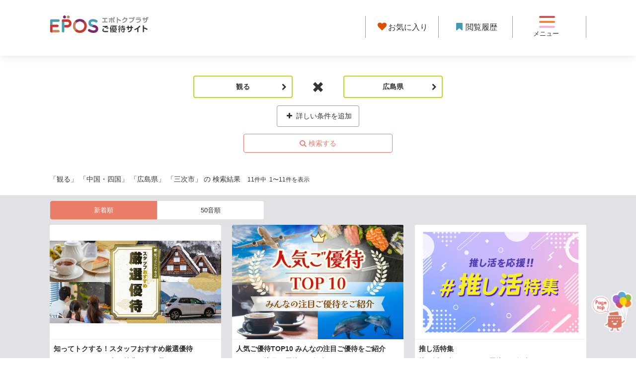

--- FILE ---
content_type: text/html;charset=UTF-8
request_url: https://epotoku.eposcard.co.jp/search/index.html/index.jsp?searched=other&metainfo7=4&metainfo1=7&metainfo11=34&metainfo12=1477&metainfo5=%E5%8F%97%E4%BB%98%E4%B8%AD&metainfo5=%E5%8F%97%E4%BB%98%E5%89%8D
body_size: 32173
content:
<!DOCTYPE html>
<html lang="ja-JP" class="no-js">
<head prefix="og: http://ogp.me/ns# fb: http://ogp.me/ns/fb# website: http://ogp.me/ns/article#">
<meta http-equiv="Content-Type" content="text/html; charset=UTF-8">
<meta name="author" content="EPOS CARD Co., Ltd.,">
<meta name="description" content="観る 広島県 三次市 で絞り込んだ、エポスカードのご優待の検索結果のページです。">
<meta name="keywords" content="">
<title>観る 広島県 三次市  | 検索結果 | エポトクプラザ</title>

<link rel="stylesheet" type="text/css" href="/common-files/font/fontello/css/animation.css">
<link rel="stylesheet" type="text/css" href="/common-files/font/fontello/css/fontello.css">
<link rel="stylesheet" type="text/css" href="/common-files/css/all.202012.min.css">
<link rel="stylesheet" type="text/css" href="/common-files/css/hamburger-renewal202012.css">
<link rel="stylesheet" type="text/css" href="/common-files/css/all.202012a.min.css">
<link rel="stylesheet" type="text/css" href="/stylesheet.jsp?id=3">



<!-- Google Tag Manager -->
<script>(function(w,d,s,l,i){w[l]=w[l]||[];w[l].push({'gtm.start':
new Date().getTime(),event:'gtm.js'});var f=d.getElementsByTagName(s)[0],
j=d.createElement(s),dl=l!='dataLayer'?'&l='+l:'';j.async=true;j.src=
'https://www.googletagmanager.com/gtm.js?id='+i+dl;f.parentNode.insertBefore(j,f);
})(window,document,'script','dataLayer','GTM-K9LV83R');</script>
<!-- End Google Tag Manager -->

<!-- Google tag (gtag.js) -->
<script async src="https://www.googletagmanager.com/gtag/js?id=G-3SZJVFL90N"></script>
<script>
  function getCookieValue(name) {
    const value = document.cookie.match('(^|;)\\s*' + name + '\\s*=\\s*([^;]+)');
    return value ? value.pop() : null;
  }
  const escCnValue = getCookieValue('esc_cn') || 'not_set';
  const iesdLoginValue = getCookieValue('esd_login');
  window.dataLayer = window.dataLayer || [];
  function gtag(){dataLayer.push(arguments);}
  gtag('js', new Date());
  gtag('config', 'G-3SZJVFL90N', {
    user_properties: {
      esc_cn: escCnValue
    }
  });
  if (iesdLoginValue === '1') {
    gtag('event', 'login');
  }
</script>
<meta http-equiv="X-UA-Compatible" content="IE=edge">
<meta name="viewport" content="width=device-width, initial-scale=1">
<meta name="format-detection" content="telephone=no">
<meta name="google-site-verification" content="wGfEEwprFQKNW1wDVPMBgKVdSuqr-nXHSTsA4BvlG2o" />
<meta property="og:description" content="観る 広島県 三次市 で絞り込んだ、エポスカードのご優待の検索結果のページです。">
<meta property="og:url" content="https://epotoku.eposcard.co.jp/search/index.html?searched=other&amp;metainfo7=4&amp;metainfo1=7&amp;metainfo11=34&amp;metainfo12=1477&amp;metainfo5=%E5%8F%97%E4%BB%98%E4%B8%AD&amp;metainfo5=%E5%8F%97%E4%BB%98%E5%89%8D">
<meta property="og:site_name" content="エポトクプラザ - エポスカードのご優待">
<meta property="og:type" content="article">
<meta property="fb:app_id" content="989512497765289">
<link rel="canonical" href="https://epotoku.eposcard.co.jp/search/index.html?searched=other&amp;metainfo7=4&amp;metainfo1=7&amp;metainfo11=34&amp;metainfo12=1477&amp;metainfo5=%E5%8F%97%E4%BB%98%E4%B8%AD&amp;metainfo5=%E5%8F%97%E4%BB%98%E5%89%8D">
<link rel="shortcut icon" href="/favicon_1.ico">
<link rel="apple-touch-icon" href="/common-files/img/apple-touch-icon.png">
<script type="text/javascript" src="/common-files/js/jquery-1.11.3.min.js"></script>
<script src="/common-files/js/all2112.min.js"></script>
<script type="text/javascript" src="/common-files/js/hospitality.js"></script>


<!--[if lt IE 9]>
<script src="/common-files/js/ie9/all.min.js"></script>
<![endif]-->
<!--[if (gte IE 6)&(lte IE 8)]>
<script src="/common-files/js/ie9/selectivizr.min.js"></script>
<![endif]-->



<meta property="og:image" content="https://epotoku.eposcard.co.jp/common-files/img/ogimg-epotoku.jpg">
<link rel="stylesheet" href="/common-files/css/search/page1903.min.css">
<script src="/common-files/js/search/page1807.min.js"></script>
<script type="text/javascript" src="/common-files/js/aascript.js"></script>
</head>
<body>









<!-- Google Tag Manager (noscript) -->
<noscript><iframe src="https://www.googletagmanager.com/ns.html?id=GTM-K9LV83R"
height="0" width="0" style="display:none;visibility:hidden"></iframe></noscript>
<!-- End Google Tag Manager (noscript) -->

<div class="remodal-bg" id="pageContent">
<!-- header -->
<header id="header">
  <div class="header-viewport clearfix wrap">
    <div class="bt-logo-header-viewport">
      <a class="bt-logo-header" href="/index.html"><img class="logo-header" src="/common-files/img/logo_header2104.png" alt="エポトクプラザご優待サイト" width="200" height="54"></a>
    </div>
    <!-- div class="bt-change-area-viewport">
      <a href="#modal01" class="bt-change-area cb-inline" title="" data-remodal-target="modal01" onclick="var s=s_gi(s_account);s.linkTrackVars='events';s.linkTrackEvents='event301';s.events='event301';s.tl(this,'o','click');"> <i class="icon-spin3"></i></a>
    </div -->
    <nav class="bt-nav-veiwport">
      <!-- <a href="https://www.eposcard.co.jp/memberservice/pc/login_for_mypage.jsp" class="bt-nav-eposnet bt-0101" target="_blank"><img src="/image/logo-eposnet2104.png" alt="エポスNet"></a> -->
      <a href="/favorite/index.html" class="bt-nav-favorite" onclick="var s=s_gi(s_account);s.linkTrackVars='events';s.linkTrackEvents='event417';s.events='event417';s.tl(this,'o','click');"><i class="icon-heart-1"></i><span>お気に入り</span></a>
      <a href="/history/index.html" class="bt-nav-history" onclick="var s=s_gi(s_account);s.linkTrackVars='events';s.linkTrackEvents='event418';s.events='event418';s.tl(this,'o','click');"><i class="icon-bookmark"></i><span>閲覧履歴</span></a>
      <!--<a href="/help/about.html" class="bt-nav-about"><img src="/common-files/img/ic_newbie.png" alt="" width="20" height="28"><span class="">初めての方へ</span></a>-->
      <a class="bt-nav-open" href="#modal02" data-remodal-target="modal02" onclick="var s=s_gi(s_account);s.linkTrackVars='events';s.linkTrackEvents='event302';s.events='event302';s.tl(this,'o','click');console.log(s);">
        <span class="bar top"></span>
        <span class="bar middle"></span>
        <span class="bar bottom"></span>
        <span class="tx-nav-open">メニュー</span>
      </a>
    </nav>
  </div>
<!-- /header -->
</header>



<div class="main">

<script>
var area1 = [
{"code1":"1" , "code2":"" , "str":"全域"},
{"code1":"2" , "code2":"1" , "str":"北海道"},{"code1":"3" , "code2":"2" , "str":"青森県"},{"code1":"3" , "code2":"3" , "str":"岩手県"},{"code1":"3" , "code2":"4" , "str":"宮城県"},{"code1":"3" , "code2":"5" , "str":"秋田県"},{"code1":"3" , "code2":"6" , "str":"山形県"},{"code1":"3" , "code2":"7" , "str":"福島県"},{"code1":"4" , "code2":"8" , "str":"茨城県"},{"code1":"4" , "code2":"9" , "str":"栃木県"},{"code1":"4" , "code2":"10" , "str":"群馬県"},{"code1":"4" , "code2":"11" , "str":"埼玉県"},{"code1":"4" , "code2":"12" , "str":"千葉県"},{"code1":"4" , "code2":"13" , "str":"東京都"},{"code1":"4" , "code2":"14" , "str":"神奈川県"},{"code1":"5" , "code2":"15" , "str":"新潟県"},{"code1":"5" , "code2":"16" , "str":"富山県"},{"code1":"5" , "code2":"17" , "str":"石川県"},{"code1":"5" , "code2":"18" , "str":"福井県"},{"code1":"5" , "code2":"19" , "str":"山梨県"},{"code1":"5" , "code2":"20" , "str":"長野県"},{"code1":"5" , "code2":"21" , "str":"岐阜県"},{"code1":"5" , "code2":"22" , "str":"静岡県"},{"code1":"5" , "code2":"23" , "str":"愛知県"},{"code1":"5" , "code2":"24" , "str":"三重県"},{"code1":"6" , "code2":"25" , "str":"滋賀県"},{"code1":"6" , "code2":"26" , "str":"京都府"},{"code1":"6" , "code2":"27" , "str":"大阪府"},{"code1":"6" , "code2":"28" , "str":"兵庫県"},{"code1":"6" , "code2":"29" , "str":"奈良県"},{"code1":"6" , "code2":"30" , "str":"和歌山県"},{"code1":"7" , "code2":"31" , "str":"鳥取県"},{"code1":"7" , "code2":"32" , "str":"島根県"},{"code1":"7" , "code2":"33" , "str":"岡山県"},{"code1":"7" , "code2":"34" , "str":"広島県"},{"code1":"7" , "code2":"35" , "str":"山口県"},{"code1":"7" , "code2":"36" , "str":"徳島県"},{"code1":"7" , "code2":"37" , "str":"香川県"},{"code1":"7" , "code2":"38" , "str":"愛媛県"},{"code1":"7" , "code2":"39" , "str":"高知県"},{"code1":"8" , "code2":"40" , "str":"福岡県"},{"code1":"8" , "code2":"41" , "str":"佐賀県"},{"code1":"8" , "code2":"42" , "str":"長崎県"},{"code1":"8" , "code2":"43" , "str":"熊本県"},{"code1":"8" , "code2":"44" , "str":"大分県"},{"code1":"8" , "code2":"45" , "str":"宮崎県"},{"code1":"8" , "code2":"46" , "str":"鹿児島県"},{"code1":"8" , "code2":"47" , "str":"沖縄県"},
];
var area2 =[
{"code2":"1", "data":[
{"code3":"1", "str":"札幌市中央区"},{"code3":"2", "str":"札幌市北区"},{"code3":"3", "str":"札幌市東区"},{"code3":"4", "str":"札幌市白石区"},{"code3":"5", "str":"札幌市豊平区"},{"code3":"6", "str":"札幌市南区"},{"code3":"7", "str":"札幌市西区"},{"code3":"8", "str":"札幌市厚別区"},{"code3":"9", "str":"札幌市手稲区"},{"code3":"10", "str":"札幌市清田区"},{"code3":"11", "str":"函館市"},{"code3":"12", "str":"小樽市"},{"code3":"13", "str":"旭川市"},{"code3":"14", "str":"室蘭市"},{"code3":"15", "str":"釧路市"},{"code3":"16", "str":"帯広市"},{"code3":"17", "str":"北見市"},{"code3":"18", "str":"夕張市"},{"code3":"19", "str":"岩見沢市"},{"code3":"20", "str":"網走市"},{"code3":"21", "str":"留萌市"},{"code3":"22", "str":"苫小牧市"},{"code3":"23", "str":"稚内市"},{"code3":"24", "str":"美唄市"},{"code3":"25", "str":"芦別市"},{"code3":"26", "str":"江別市"},{"code3":"27", "str":"赤平市"},{"code3":"28", "str":"紋別市"},{"code3":"29", "str":"士別市"},{"code3":"30", "str":"名寄市"},{"code3":"31", "str":"三笠市"},{"code3":"32", "str":"根室市"},{"code3":"33", "str":"千歳市"},{"code3":"34", "str":"滝川市"},{"code3":"35", "str":"砂川市"},{"code3":"36", "str":"歌志内市"},{"code3":"37", "str":"深川市"},{"code3":"38", "str":"富良野市"},{"code3":"39", "str":"登別市"},{"code3":"40", "str":"恵庭市"},{"code3":"41", "str":"伊達市"},{"code3":"42", "str":"北広島市"},{"code3":"43", "str":"石狩市"},{"code3":"44", "str":"北斗市"},{"code3":"45", "str":"石狩郡当別町"},{"code3":"46", "str":"石狩郡新篠津村"},{"code3":"47", "str":"松前郡松前町"},{"code3":"48", "str":"松前郡福島町"},{"code3":"49", "str":"上磯郡知内町"},{"code3":"50", "str":"上磯郡木古内町"},{"code3":"51", "str":"亀田郡七飯町"},{"code3":"52", "str":"茅部郡鹿部町"},{"code3":"53", "str":"茅部郡森町"},{"code3":"54", "str":"二海郡八雲町"},{"code3":"55", "str":"山越郡長万部町"},{"code3":"56", "str":"檜山郡江差町"},{"code3":"57", "str":"檜山郡上ノ国町"},{"code3":"58", "str":"檜山郡厚沢部町"},{"code3":"59", "str":"爾志郡乙部町"},{"code3":"60", "str":"奥尻郡奥尻町"},{"code3":"61", "str":"瀬棚郡今金町"},{"code3":"62", "str":"久遠郡せたな町"},{"code3":"63", "str":"島牧郡島牧村"},{"code3":"64", "str":"寿都郡寿都町"},{"code3":"65", "str":"寿都郡黒松内町"},{"code3":"66", "str":"磯谷郡蘭越町"},{"code3":"67", "str":"虻田郡ニセコ町"},{"code3":"68", "str":"虻田郡真狩村"},{"code3":"69", "str":"虻田郡留寿都村"},{"code3":"70", "str":"虻田郡喜茂別町"},{"code3":"71", "str":"虻田郡京極町"},{"code3":"72", "str":"虻田郡倶知安町"},{"code3":"73", "str":"岩内郡共和町"},{"code3":"74", "str":"岩内郡岩内町"},{"code3":"75", "str":"古宇郡泊村"},{"code3":"76", "str":"古宇郡神恵内村"},{"code3":"77", "str":"積丹郡積丹町"},{"code3":"78", "str":"古平郡古平町"},{"code3":"79", "str":"余市郡仁木町"},{"code3":"80", "str":"余市郡余市町"},{"code3":"81", "str":"余市郡赤井川村"},{"code3":"82", "str":"空知郡南幌町"},{"code3":"83", "str":"空知郡奈井江町"},{"code3":"84", "str":"空知郡上砂川町"},{"code3":"85", "str":"夕張郡由仁町"},{"code3":"86", "str":"夕張郡長沼町"},{"code3":"87", "str":"夕張郡栗山町"},{"code3":"88", "str":"樺戸郡月形町"},{"code3":"89", "str":"樺戸郡浦臼町"},{"code3":"90", "str":"樺戸郡新十津川町"},{"code3":"91", "str":"雨竜郡妹背牛町"},{"code3":"92", "str":"雨竜郡秩父別町"},{"code3":"93", "str":"雨竜郡雨竜町"},{"code3":"94", "str":"雨竜郡北竜町"},{"code3":"95", "str":"雨竜郡沼田町"},{"code3":"96", "str":"上川郡鷹栖町"},{"code3":"97", "str":"上川郡東神楽町"},{"code3":"98", "str":"上川郡当麻町"},{"code3":"99", "str":"上川郡比布町"},{"code3":"100", "str":"上川郡愛別町"},{"code3":"101", "str":"上川郡上川町"},{"code3":"102", "str":"上川郡東川町"},{"code3":"103", "str":"上川郡美瑛町"},{"code3":"104", "str":"空知郡上富良野町"},{"code3":"105", "str":"空知郡中富良野町"},{"code3":"106", "str":"空知郡南富良野町"},{"code3":"107", "str":"勇払郡占冠村"},{"code3":"108", "str":"上川郡和寒町"},{"code3":"109", "str":"上川郡剣淵町"},{"code3":"110", "str":"上川郡下川町"},{"code3":"111", "str":"中川郡美深町"},{"code3":"112", "str":"中川郡音威子府村"},{"code3":"113", "str":"中川郡中川町"},{"code3":"114", "str":"雨竜郡幌加内町"},{"code3":"115", "str":"増毛郡増毛町"},{"code3":"116", "str":"留萌郡小平町"},{"code3":"117", "str":"苫前郡苫前町"},{"code3":"118", "str":"苫前郡羽幌町"},{"code3":"119", "str":"苫前郡初山別村"},{"code3":"120", "str":"天塩郡遠別町"},{"code3":"121", "str":"天塩郡天塩町"},{"code3":"122", "str":"宗谷郡猿払村"},{"code3":"123", "str":"枝幸郡浜頓別町"},{"code3":"124", "str":"枝幸郡中頓別町"},{"code3":"125", "str":"枝幸郡枝幸町"},{"code3":"126", "str":"天塩郡豊富町"},{"code3":"127", "str":"礼文郡礼文町"},{"code3":"128", "str":"利尻郡利尻町"},{"code3":"129", "str":"利尻郡利尻富士町"},{"code3":"130", "str":"天塩郡幌延町"},{"code3":"131", "str":"網走郡美幌町"},{"code3":"132", "str":"網走郡津別町"},{"code3":"133", "str":"斜里郡斜里町"},{"code3":"134", "str":"斜里郡清里町"},{"code3":"135", "str":"斜里郡小清水町"},{"code3":"136", "str":"常呂郡訓子府町"},{"code3":"137", "str":"常呂郡置戸町"},{"code3":"138", "str":"常呂郡佐呂間町"},{"code3":"139", "str":"紋別郡遠軽町"},{"code3":"140", "str":"紋別郡湧別町"},{"code3":"141", "str":"紋別郡滝上町"},{"code3":"142", "str":"紋別郡興部町"},{"code3":"143", "str":"紋別郡西興部村"},{"code3":"144", "str":"紋別郡雄武町"},{"code3":"145", "str":"網走郡大空町"},{"code3":"146", "str":"虻田郡豊浦町"},{"code3":"147", "str":"有珠郡壮瞥町"},{"code3":"148", "str":"白老郡白老町"},{"code3":"149", "str":"勇払郡厚真町"},{"code3":"150", "str":"虻田郡洞爺湖町"},{"code3":"151", "str":"勇払郡安平町"},{"code3":"152", "str":"勇払郡むかわ町"},{"code3":"153", "str":"沙流郡日高町"},{"code3":"154", "str":"沙流郡平取町"},{"code3":"155", "str":"新冠郡新冠町"},{"code3":"156", "str":"浦河郡浦河町"},{"code3":"157", "str":"様似郡様似町"},{"code3":"158", "str":"幌泉郡えりも町"},{"code3":"159", "str":"日高郡新ひだか町"},{"code3":"160", "str":"河東郡音更町"},{"code3":"161", "str":"河東郡士幌町"},{"code3":"162", "str":"河東郡上士幌町"},{"code3":"163", "str":"河東郡鹿追町"},{"code3":"164", "str":"上川郡新得町"},{"code3":"165", "str":"上川郡清水町"},{"code3":"166", "str":"河西郡芽室町"},{"code3":"167", "str":"河西郡中札内村"},{"code3":"168", "str":"河西郡更別村"},{"code3":"169", "str":"広尾郡大樹町"},{"code3":"170", "str":"広尾郡広尾町"},{"code3":"171", "str":"中川郡幕別町"},{"code3":"172", "str":"中川郡池田町"},{"code3":"173", "str":"中川郡豊頃町"},{"code3":"174", "str":"中川郡本別町"},{"code3":"175", "str":"足寄郡足寄町"},{"code3":"176", "str":"足寄郡陸別町"},{"code3":"177", "str":"十勝郡浦幌町"},{"code3":"178", "str":"釧路郡釧路町"},{"code3":"179", "str":"厚岸郡厚岸町"},{"code3":"180", "str":"厚岸郡浜中町"},{"code3":"181", "str":"川上郡標茶町"},{"code3":"182", "str":"川上郡弟子屈町"},{"code3":"183", "str":"阿寒郡鶴居村"},{"code3":"184", "str":"白糠郡白糠町"},{"code3":"185", "str":"野付郡別海町"},{"code3":"186", "str":"標津郡中標津町"},{"code3":"187", "str":"標津郡標津町"},{"code3":"188", "str":"目梨郡羅臼町"},
]},{"code2":"2", "data":[
{"code3":"189", "str":"青森市"},{"code3":"190", "str":"弘前市"},{"code3":"191", "str":"八戸市"},{"code3":"192", "str":"黒石市"},{"code3":"193", "str":"五所川原市"},{"code3":"194", "str":"十和田市"},{"code3":"195", "str":"三沢市"},{"code3":"196", "str":"むつ市"},{"code3":"197", "str":"つがる市"},{"code3":"198", "str":"平川市"},{"code3":"199", "str":"東津軽郡平内町"},{"code3":"200", "str":"東津軽郡今別町"},{"code3":"201", "str":"東津軽郡蓬田村"},{"code3":"202", "str":"東津軽郡外ヶ浜町"},{"code3":"203", "str":"西津軽郡鰺ヶ沢町"},{"code3":"204", "str":"西津軽郡深浦町"},{"code3":"205", "str":"中津軽郡西目屋村"},{"code3":"206", "str":"南津軽郡藤崎町"},{"code3":"207", "str":"南津軽郡大鰐町"},{"code3":"208", "str":"南津軽郡田舎館村"},{"code3":"209", "str":"北津軽郡板柳町"},{"code3":"210", "str":"北津軽郡鶴田町"},{"code3":"211", "str":"北津軽郡中泊町"},{"code3":"212", "str":"上北郡野辺地町"},{"code3":"213", "str":"上北郡七戸町"},{"code3":"214", "str":"上北郡六戸町"},{"code3":"215", "str":"上北郡横浜町"},{"code3":"216", "str":"上北郡東北町"},{"code3":"217", "str":"上北郡六ヶ所村"},{"code3":"218", "str":"上北郡おいらせ町"},{"code3":"219", "str":"下北郡大間町"},{"code3":"220", "str":"下北郡東通村"},{"code3":"221", "str":"下北郡風間浦村"},{"code3":"222", "str":"下北郡佐井村"},{"code3":"223", "str":"三戸郡三戸町"},{"code3":"224", "str":"三戸郡五戸町"},{"code3":"225", "str":"三戸郡田子町"},{"code3":"226", "str":"三戸郡南部町"},{"code3":"227", "str":"三戸郡階上町"},{"code3":"228", "str":"三戸郡新郷村"},
]},{"code2":"3", "data":[
{"code3":"229", "str":"盛岡市"},{"code3":"230", "str":"宮古市"},{"code3":"231", "str":"大船渡市"},{"code3":"232", "str":"花巻市"},{"code3":"233", "str":"北上市"},{"code3":"234", "str":"久慈市"},{"code3":"235", "str":"遠野市"},{"code3":"236", "str":"一関市"},{"code3":"237", "str":"陸前高田市"},{"code3":"238", "str":"釜石市"},{"code3":"239", "str":"二戸市"},{"code3":"240", "str":"八幡平市"},{"code3":"241", "str":"奥州市"},{"code3":"242", "str":"滝沢市"},{"code3":"243", "str":"岩手郡雫石町"},{"code3":"244", "str":"岩手郡葛巻町"},{"code3":"245", "str":"岩手郡岩手町"},{"code3":"246", "str":"紫波郡紫波町"},{"code3":"247", "str":"紫波郡矢巾町"},{"code3":"248", "str":"和賀郡西和賀町"},{"code3":"249", "str":"胆沢郡金ケ崎町"},{"code3":"250", "str":"西磐井郡平泉町"},{"code3":"251", "str":"気仙郡住田町"},{"code3":"252", "str":"上閉伊郡大槌町"},{"code3":"253", "str":"下閉伊郡山田町"},{"code3":"254", "str":"下閉伊郡岩泉町"},{"code3":"255", "str":"下閉伊郡田野畑村"},{"code3":"256", "str":"下閉伊郡普代村"},{"code3":"257", "str":"九戸郡軽米町"},{"code3":"258", "str":"九戸郡野田村"},{"code3":"259", "str":"九戸郡九戸村"},{"code3":"260", "str":"九戸郡洋野町"},{"code3":"261", "str":"二戸郡一戸町"},
]},{"code2":"4", "data":[
{"code3":"262", "str":"仙台市青葉区"},{"code3":"263", "str":"仙台市宮城野区"},{"code3":"264", "str":"仙台市若林区"},{"code3":"265", "str":"仙台市太白区"},{"code3":"266", "str":"仙台市泉区"},{"code3":"267", "str":"石巻市"},{"code3":"268", "str":"塩竈市"},{"code3":"269", "str":"気仙沼市"},{"code3":"270", "str":"白石市"},{"code3":"271", "str":"名取市"},{"code3":"272", "str":"角田市"},{"code3":"273", "str":"多賀城市"},{"code3":"274", "str":"岩沼市"},{"code3":"275", "str":"登米市"},{"code3":"276", "str":"栗原市"},{"code3":"277", "str":"東松島市"},{"code3":"278", "str":"大崎市"},{"code3":"279", "str":"富谷市"},{"code3":"280", "str":"刈田郡蔵王町"},{"code3":"281", "str":"刈田郡七ヶ宿町"},{"code3":"282", "str":"柴田郡大河原町"},{"code3":"283", "str":"柴田郡村田町"},{"code3":"284", "str":"柴田郡柴田町"},{"code3":"285", "str":"柴田郡川崎町"},{"code3":"286", "str":"伊具郡丸森町"},{"code3":"287", "str":"亘理郡亘理町"},{"code3":"288", "str":"亘理郡山元町"},{"code3":"289", "str":"宮城郡松島町"},{"code3":"290", "str":"宮城郡七ヶ浜町"},{"code3":"291", "str":"宮城郡利府町"},{"code3":"292", "str":"黒川郡大和町"},{"code3":"293", "str":"黒川郡大郷町"},{"code3":"294", "str":"黒川郡大衡村"},{"code3":"295", "str":"加美郡色麻町"},{"code3":"296", "str":"加美郡加美町"},{"code3":"297", "str":"遠田郡涌谷町"},{"code3":"298", "str":"遠田郡美里町"},{"code3":"299", "str":"牡鹿郡女川町"},{"code3":"300", "str":"本吉郡南三陸町"},
]},{"code2":"5", "data":[
{"code3":"301", "str":"秋田市"},{"code3":"302", "str":"能代市"},{"code3":"303", "str":"横手市"},{"code3":"304", "str":"大館市"},{"code3":"305", "str":"男鹿市"},{"code3":"306", "str":"湯沢市"},{"code3":"307", "str":"鹿角市"},{"code3":"308", "str":"由利本荘市"},{"code3":"309", "str":"潟上市"},{"code3":"310", "str":"大仙市"},{"code3":"311", "str":"北秋田市"},{"code3":"312", "str":"にかほ市"},{"code3":"313", "str":"仙北市"},{"code3":"314", "str":"鹿角郡小坂町"},{"code3":"315", "str":"北秋田郡上小阿仁村"},{"code3":"316", "str":"山本郡藤里町"},{"code3":"317", "str":"山本郡三種町"},{"code3":"318", "str":"山本郡八峰町"},{"code3":"319", "str":"南秋田郡五城目町"},{"code3":"320", "str":"南秋田郡八郎潟町"},{"code3":"321", "str":"南秋田郡井川町"},{"code3":"322", "str":"南秋田郡大潟村"},{"code3":"323", "str":"仙北郡美郷町"},{"code3":"324", "str":"雄勝郡羽後町"},{"code3":"325", "str":"雄勝郡東成瀬村"},
]},{"code2":"6", "data":[
{"code3":"326", "str":"山形市"},{"code3":"327", "str":"米沢市"},{"code3":"328", "str":"鶴岡市"},{"code3":"329", "str":"酒田市"},{"code3":"330", "str":"新庄市"},{"code3":"331", "str":"寒河江市"},{"code3":"332", "str":"上山市"},{"code3":"333", "str":"村山市"},{"code3":"334", "str":"長井市"},{"code3":"335", "str":"天童市"},{"code3":"336", "str":"東根市"},{"code3":"337", "str":"尾花沢市"},{"code3":"338", "str":"南陽市"},{"code3":"339", "str":"東村山郡山辺町"},{"code3":"340", "str":"東村山郡中山町"},{"code3":"341", "str":"西村山郡河北町"},{"code3":"342", "str":"西村山郡西川町"},{"code3":"343", "str":"西村山郡朝日町"},{"code3":"344", "str":"西村山郡大江町"},{"code3":"345", "str":"北村山郡大石田町"},{"code3":"346", "str":"最上郡金山町"},{"code3":"347", "str":"最上郡最上町"},{"code3":"348", "str":"最上郡舟形町"},{"code3":"349", "str":"最上郡真室川町"},{"code3":"350", "str":"最上郡大蔵村"},{"code3":"351", "str":"最上郡鮭川村"},{"code3":"352", "str":"最上郡戸沢村"},{"code3":"353", "str":"東置賜郡高畠町"},{"code3":"354", "str":"東置賜郡川西町"},{"code3":"355", "str":"西置賜郡小国町"},{"code3":"356", "str":"西置賜郡白鷹町"},{"code3":"357", "str":"西置賜郡飯豊町"},{"code3":"358", "str":"東田川郡三川町"},{"code3":"359", "str":"東田川郡庄内町"},{"code3":"360", "str":"飽海郡遊佐町"},
]},{"code2":"7", "data":[
{"code3":"361", "str":"福島市"},{"code3":"362", "str":"会津若松市"},{"code3":"363", "str":"郡山市"},{"code3":"364", "str":"いわき市"},{"code3":"365", "str":"白河市"},{"code3":"366", "str":"須賀川市"},{"code3":"367", "str":"喜多方市"},{"code3":"368", "str":"相馬市"},{"code3":"369", "str":"二本松市"},{"code3":"370", "str":"田村市"},{"code3":"371", "str":"南相馬市"},{"code3":"372", "str":"伊達市"},{"code3":"373", "str":"本宮市"},{"code3":"374", "str":"伊達郡桑折町"},{"code3":"375", "str":"伊達郡国見町"},{"code3":"376", "str":"伊達郡川俣町"},{"code3":"377", "str":"安達郡大玉村"},{"code3":"378", "str":"岩瀬郡鏡石町"},{"code3":"379", "str":"岩瀬郡天栄村"},{"code3":"380", "str":"南会津郡下郷町"},{"code3":"381", "str":"南会津郡檜枝岐村"},{"code3":"382", "str":"南会津郡只見町"},{"code3":"383", "str":"南会津郡南会津町"},{"code3":"384", "str":"耶麻郡北塩原村"},{"code3":"385", "str":"耶麻郡西会津町"},{"code3":"386", "str":"耶麻郡磐梯町"},{"code3":"387", "str":"耶麻郡猪苗代町"},{"code3":"388", "str":"河沼郡会津坂下町"},{"code3":"389", "str":"河沼郡湯川村"},{"code3":"390", "str":"河沼郡柳津町"},{"code3":"391", "str":"大沼郡三島町"},{"code3":"392", "str":"大沼郡金山町"},{"code3":"393", "str":"大沼郡昭和村"},{"code3":"394", "str":"大沼郡会津美里町"},{"code3":"395", "str":"西白河郡西郷村"},{"code3":"396", "str":"西白河郡泉崎村"},{"code3":"397", "str":"西白河郡中島村"},{"code3":"398", "str":"西白河郡矢吹町"},{"code3":"399", "str":"東白川郡棚倉町"},{"code3":"400", "str":"東白川郡矢祭町"},{"code3":"401", "str":"東白川郡塙町"},{"code3":"402", "str":"東白川郡鮫川村"},{"code3":"403", "str":"石川郡石川町"},{"code3":"404", "str":"石川郡玉川村"},{"code3":"405", "str":"石川郡平田村"},{"code3":"406", "str":"石川郡浅川町"},{"code3":"407", "str":"石川郡古殿町"},{"code3":"408", "str":"田村郡三春町"},{"code3":"409", "str":"田村郡小野町"},{"code3":"410", "str":"双葉郡広野町"},{"code3":"411", "str":"双葉郡楢葉町"},{"code3":"412", "str":"双葉郡富岡町"},{"code3":"413", "str":"双葉郡川内村"},{"code3":"414", "str":"双葉郡大熊町"},{"code3":"415", "str":"双葉郡双葉町"},{"code3":"416", "str":"双葉郡浪江町"},{"code3":"417", "str":"双葉郡葛尾村"},{"code3":"418", "str":"相馬郡新地町"},{"code3":"419", "str":"相馬郡飯舘村"},
]},{"code2":"8", "data":[
{"code3":"420", "str":"水戸市"},{"code3":"421", "str":"日立市"},{"code3":"422", "str":"土浦市"},{"code3":"423", "str":"古河市"},{"code3":"424", "str":"石岡市"},{"code3":"425", "str":"結城市"},{"code3":"426", "str":"龍ケ崎市"},{"code3":"427", "str":"下妻市"},{"code3":"428", "str":"常総市"},{"code3":"429", "str":"常陸太田市"},{"code3":"430", "str":"高萩市"},{"code3":"431", "str":"北茨城市"},{"code3":"432", "str":"笠間市"},{"code3":"433", "str":"取手市"},{"code3":"434", "str":"牛久市"},{"code3":"435", "str":"つくば市"},{"code3":"436", "str":"ひたちなか市"},{"code3":"437", "str":"鹿嶋市"},{"code3":"438", "str":"潮来市"},{"code3":"439", "str":"守谷市"},{"code3":"440", "str":"常陸大宮市"},{"code3":"441", "str":"那珂市"},{"code3":"442", "str":"筑西市"},{"code3":"443", "str":"坂東市"},{"code3":"444", "str":"稲敷市"},{"code3":"445", "str":"かすみがうら市"},{"code3":"446", "str":"桜川市"},{"code3":"447", "str":"神栖市"},{"code3":"448", "str":"行方市"},{"code3":"449", "str":"鉾田市"},{"code3":"450", "str":"つくばみらい市"},{"code3":"451", "str":"小美玉市"},{"code3":"452", "str":"東茨城郡茨城町"},{"code3":"453", "str":"東茨城郡大洗町"},{"code3":"454", "str":"東茨城郡城里町"},{"code3":"455", "str":"那珂郡東海村"},{"code3":"456", "str":"久慈郡大子町"},{"code3":"457", "str":"稲敷郡美浦村"},{"code3":"458", "str":"稲敷郡阿見町"},{"code3":"459", "str":"稲敷郡河内町"},{"code3":"460", "str":"結城郡八千代町"},{"code3":"461", "str":"猿島郡五霞町"},{"code3":"462", "str":"猿島郡境町"},{"code3":"463", "str":"北相馬郡利根町"},
]},{"code2":"9", "data":[
{"code3":"464", "str":"宇都宮市"},{"code3":"465", "str":"足利市"},{"code3":"466", "str":"栃木市"},{"code3":"467", "str":"佐野市"},{"code3":"468", "str":"鹿沼市"},{"code3":"469", "str":"日光市"},{"code3":"470", "str":"小山市"},{"code3":"471", "str":"真岡市"},{"code3":"472", "str":"大田原市"},{"code3":"473", "str":"矢板市"},{"code3":"474", "str":"那須塩原市"},{"code3":"475", "str":"さくら市"},{"code3":"476", "str":"那須烏山市"},{"code3":"477", "str":"下野市"},{"code3":"478", "str":"河内郡上三川町"},{"code3":"479", "str":"芳賀郡益子町"},{"code3":"480", "str":"芳賀郡茂木町"},{"code3":"481", "str":"芳賀郡市貝町"},{"code3":"482", "str":"芳賀郡芳賀町"},{"code3":"483", "str":"下都賀郡壬生町"},{"code3":"484", "str":"下都賀郡野木町"},{"code3":"485", "str":"塩谷郡塩谷町"},{"code3":"486", "str":"塩谷郡高根沢町"},{"code3":"487", "str":"那須郡那須町"},{"code3":"488", "str":"那須郡那珂川町"},
]},{"code2":"10", "data":[
{"code3":"489", "str":"前橋市"},{"code3":"490", "str":"高崎市"},{"code3":"491", "str":"桐生市"},{"code3":"492", "str":"伊勢崎市"},{"code3":"493", "str":"太田市"},{"code3":"494", "str":"沼田市"},{"code3":"495", "str":"館林市"},{"code3":"496", "str":"渋川市"},{"code3":"497", "str":"藤岡市"},{"code3":"498", "str":"富岡市"},{"code3":"499", "str":"安中市"},{"code3":"500", "str":"みどり市"},{"code3":"501", "str":"北群馬郡榛東村"},{"code3":"502", "str":"北群馬郡吉岡町"},{"code3":"503", "str":"多野郡上野村"},{"code3":"504", "str":"多野郡神流町"},{"code3":"505", "str":"甘楽郡下仁田町"},{"code3":"506", "str":"甘楽郡南牧村"},{"code3":"507", "str":"甘楽郡甘楽町"},{"code3":"508", "str":"吾妻郡中之条町"},{"code3":"509", "str":"吾妻郡長野原町"},{"code3":"510", "str":"吾妻郡嬬恋村"},{"code3":"511", "str":"吾妻郡草津町"},{"code3":"512", "str":"吾妻郡高山村"},{"code3":"513", "str":"吾妻郡東吾妻町"},{"code3":"514", "str":"利根郡片品村"},{"code3":"515", "str":"利根郡川場村"},{"code3":"516", "str":"利根郡昭和村"},{"code3":"517", "str":"利根郡みなかみ町"},{"code3":"518", "str":"佐波郡玉村町"},{"code3":"519", "str":"邑楽郡板倉町"},{"code3":"520", "str":"邑楽郡明和町"},{"code3":"521", "str":"邑楽郡千代田町"},{"code3":"522", "str":"邑楽郡大泉町"},{"code3":"523", "str":"邑楽郡邑楽町"},
]},{"code2":"11", "data":[
{"code3":"524", "str":"さいたま市西区"},{"code3":"525", "str":"さいたま市北区"},{"code3":"526", "str":"さいたま市大宮区"},{"code3":"527", "str":"さいたま市見沼区"},{"code3":"528", "str":"さいたま市中央区"},{"code3":"529", "str":"さいたま市桜区"},{"code3":"530", "str":"さいたま市浦和区"},{"code3":"531", "str":"さいたま市南区"},{"code3":"532", "str":"さいたま市緑区"},{"code3":"533", "str":"さいたま市岩槻区"},{"code3":"534", "str":"川越市"},{"code3":"535", "str":"熊谷市"},{"code3":"536", "str":"川口市"},{"code3":"537", "str":"行田市"},{"code3":"538", "str":"秩父市"},{"code3":"539", "str":"所沢市"},{"code3":"540", "str":"飯能市"},{"code3":"541", "str":"加須市"},{"code3":"542", "str":"本庄市"},{"code3":"543", "str":"東松山市"},{"code3":"544", "str":"春日部市"},{"code3":"545", "str":"狭山市"},{"code3":"546", "str":"羽生市"},{"code3":"547", "str":"鴻巣市"},{"code3":"548", "str":"深谷市"},{"code3":"549", "str":"上尾市"},{"code3":"550", "str":"草加市"},{"code3":"551", "str":"越谷市"},{"code3":"552", "str":"蕨市"},{"code3":"553", "str":"戸田市"},{"code3":"554", "str":"入間市"},{"code3":"555", "str":"朝霞市"},{"code3":"556", "str":"志木市"},{"code3":"557", "str":"和光市"},{"code3":"558", "str":"新座市"},{"code3":"559", "str":"桶川市"},{"code3":"560", "str":"久喜市"},{"code3":"561", "str":"北本市"},{"code3":"562", "str":"八潮市"},{"code3":"563", "str":"富士見市"},{"code3":"564", "str":"三郷市"},{"code3":"565", "str":"蓮田市"},{"code3":"566", "str":"坂戸市"},{"code3":"567", "str":"幸手市"},{"code3":"568", "str":"鶴ヶ島市"},{"code3":"569", "str":"日高市"},{"code3":"570", "str":"吉川市"},{"code3":"571", "str":"ふじみ野市"},{"code3":"572", "str":"白岡市"},{"code3":"573", "str":"北足立郡伊奈町"},{"code3":"574", "str":"入間郡三芳町"},{"code3":"575", "str":"入間郡毛呂山町"},{"code3":"576", "str":"入間郡越生町"},{"code3":"577", "str":"比企郡滑川町"},{"code3":"578", "str":"比企郡嵐山町"},{"code3":"579", "str":"比企郡小川町"},{"code3":"580", "str":"比企郡川島町"},{"code3":"581", "str":"比企郡吉見町"},{"code3":"582", "str":"比企郡鳩山町"},{"code3":"583", "str":"比企郡ときがわ町"},{"code3":"584", "str":"秩父郡横瀬町"},{"code3":"585", "str":"秩父郡皆野町"},{"code3":"586", "str":"秩父郡長瀞町"},{"code3":"587", "str":"秩父郡小鹿野町"},{"code3":"588", "str":"秩父郡東秩父村"},{"code3":"589", "str":"児玉郡美里町"},{"code3":"590", "str":"児玉郡神川町"},{"code3":"591", "str":"児玉郡上里町"},{"code3":"592", "str":"大里郡寄居町"},{"code3":"593", "str":"南埼玉郡宮代町"},{"code3":"594", "str":"北葛飾郡杉戸町"},{"code3":"595", "str":"北葛飾郡松伏町"},
]},{"code2":"12", "data":[
{"code3":"596", "str":"千葉市中央区"},{"code3":"597", "str":"千葉市花見川区"},{"code3":"598", "str":"千葉市稲毛区"},{"code3":"599", "str":"千葉市若葉区"},{"code3":"600", "str":"千葉市緑区"},{"code3":"601", "str":"千葉市美浜区"},{"code3":"602", "str":"銚子市"},{"code3":"603", "str":"市川市"},{"code3":"604", "str":"船橋市"},{"code3":"605", "str":"館山市"},{"code3":"606", "str":"木更津市"},{"code3":"607", "str":"松戸市"},{"code3":"608", "str":"野田市"},{"code3":"609", "str":"茂原市"},{"code3":"610", "str":"成田市"},{"code3":"611", "str":"佐倉市"},{"code3":"612", "str":"東金市"},{"code3":"613", "str":"旭市"},{"code3":"614", "str":"習志野市"},{"code3":"615", "str":"柏市"},{"code3":"616", "str":"勝浦市"},{"code3":"617", "str":"市原市"},{"code3":"618", "str":"流山市"},{"code3":"619", "str":"八千代市"},{"code3":"620", "str":"我孫子市"},{"code3":"621", "str":"鴨川市"},{"code3":"622", "str":"鎌ケ谷市"},{"code3":"623", "str":"君津市"},{"code3":"624", "str":"富津市"},{"code3":"625", "str":"浦安市"},{"code3":"626", "str":"四街道市"},{"code3":"627", "str":"袖ケ浦市"},{"code3":"628", "str":"八街市"},{"code3":"629", "str":"印西市"},{"code3":"630", "str":"白井市"},{"code3":"631", "str":"富里市"},{"code3":"632", "str":"南房総市"},{"code3":"633", "str":"匝瑳市"},{"code3":"634", "str":"香取市"},{"code3":"635", "str":"山武市"},{"code3":"636", "str":"いすみ市"},{"code3":"637", "str":"大網白里市"},{"code3":"638", "str":"印旛郡酒々井町"},{"code3":"639", "str":"印旛郡栄町"},{"code3":"640", "str":"香取郡神崎町"},{"code3":"641", "str":"香取郡多古町"},{"code3":"642", "str":"香取郡東庄町"},{"code3":"643", "str":"山武郡九十九里町"},{"code3":"644", "str":"山武郡芝山町"},{"code3":"645", "str":"山武郡横芝光町"},{"code3":"646", "str":"長生郡一宮町"},{"code3":"647", "str":"長生郡睦沢町"},{"code3":"648", "str":"長生郡長生村"},{"code3":"649", "str":"長生郡白子町"},{"code3":"650", "str":"長生郡長柄町"},{"code3":"651", "str":"長生郡長南町"},{"code3":"652", "str":"夷隅郡大多喜町"},{"code3":"653", "str":"夷隅郡御宿町"},{"code3":"654", "str":"安房郡鋸南町"},
]},{"code2":"13", "data":[
{"code3":"655", "str":"千代田区"},{"code3":"656", "str":"中央区"},{"code3":"657", "str":"港区"},{"code3":"658", "str":"新宿区"},{"code3":"659", "str":"文京区"},{"code3":"660", "str":"台東区"},{"code3":"661", "str":"墨田区"},{"code3":"662", "str":"江東区"},{"code3":"663", "str":"品川区"},{"code3":"664", "str":"目黒区"},{"code3":"665", "str":"大田区"},{"code3":"666", "str":"世田谷区"},{"code3":"667", "str":"渋谷区"},{"code3":"668", "str":"中野区"},{"code3":"669", "str":"杉並区"},{"code3":"670", "str":"豊島区"},{"code3":"671", "str":"北区"},{"code3":"672", "str":"荒川区"},{"code3":"673", "str":"板橋区"},{"code3":"674", "str":"練馬区"},{"code3":"675", "str":"足立区"},{"code3":"676", "str":"葛飾区"},{"code3":"677", "str":"江戸川区"},{"code3":"678", "str":"八王子市"},{"code3":"679", "str":"立川市"},{"code3":"680", "str":"武蔵野市"},{"code3":"681", "str":"三鷹市"},{"code3":"682", "str":"青梅市"},{"code3":"683", "str":"府中市"},{"code3":"684", "str":"昭島市"},{"code3":"685", "str":"調布市"},{"code3":"686", "str":"町田市"},{"code3":"687", "str":"小金井市"},{"code3":"688", "str":"小平市"},{"code3":"689", "str":"日野市"},{"code3":"690", "str":"東村山市"},{"code3":"691", "str":"国分寺市"},{"code3":"692", "str":"国立市"},{"code3":"693", "str":"福生市"},{"code3":"694", "str":"狛江市"},{"code3":"695", "str":"東大和市"},{"code3":"696", "str":"清瀬市"},{"code3":"697", "str":"東久留米市"},{"code3":"698", "str":"武蔵村山市"},{"code3":"699", "str":"多摩市"},{"code3":"700", "str":"稲城市"},{"code3":"701", "str":"羽村市"},{"code3":"702", "str":"あきる野市"},{"code3":"703", "str":"西東京市"},{"code3":"704", "str":"西多摩郡瑞穂町"},{"code3":"705", "str":"西多摩郡日の出町"},{"code3":"706", "str":"西多摩郡檜原村"},{"code3":"707", "str":"西多摩郡奥多摩町"},{"code3":"708", "str":"大島町"},{"code3":"709", "str":"利島村"},{"code3":"710", "str":"新島村"},{"code3":"711", "str":"神津島村"},{"code3":"712", "str":"三宅島三宅村"},{"code3":"713", "str":"御蔵島村"},{"code3":"714", "str":"八丈島八丈町"},{"code3":"715", "str":"青ヶ島村"},{"code3":"716", "str":"小笠原村"},
]},{"code2":"14", "data":[
{"code3":"717", "str":"横浜市鶴見区"},{"code3":"718", "str":"横浜市神奈川区"},{"code3":"719", "str":"横浜市西区"},{"code3":"720", "str":"横浜市中区"},{"code3":"721", "str":"横浜市南区"},{"code3":"722", "str":"横浜市保土ケ谷区"},{"code3":"723", "str":"横浜市磯子区"},{"code3":"724", "str":"横浜市金沢区"},{"code3":"725", "str":"横浜市港北区"},{"code3":"726", "str":"横浜市戸塚区"},{"code3":"727", "str":"横浜市港南区"},{"code3":"728", "str":"横浜市旭区"},{"code3":"729", "str":"横浜市緑区"},{"code3":"730", "str":"横浜市瀬谷区"},{"code3":"731", "str":"横浜市栄区"},{"code3":"732", "str":"横浜市泉区"},{"code3":"733", "str":"横浜市青葉区"},{"code3":"734", "str":"横浜市都筑区"},{"code3":"735", "str":"川崎市川崎区"},{"code3":"736", "str":"川崎市幸区"},{"code3":"737", "str":"川崎市中原区"},{"code3":"738", "str":"川崎市高津区"},{"code3":"739", "str":"川崎市多摩区"},{"code3":"740", "str":"川崎市宮前区"},{"code3":"741", "str":"川崎市麻生区"},{"code3":"742", "str":"相模原市緑区"},{"code3":"743", "str":"相模原市中央区"},{"code3":"744", "str":"相模原市南区"},{"code3":"745", "str":"横須賀市"},{"code3":"746", "str":"平塚市"},{"code3":"747", "str":"鎌倉市"},{"code3":"748", "str":"藤沢市"},{"code3":"749", "str":"小田原市"},{"code3":"750", "str":"茅ヶ崎市"},{"code3":"751", "str":"逗子市"},{"code3":"752", "str":"三浦市"},{"code3":"753", "str":"秦野市"},{"code3":"754", "str":"厚木市"},{"code3":"755", "str":"大和市"},{"code3":"756", "str":"伊勢原市"},{"code3":"757", "str":"海老名市"},{"code3":"758", "str":"座間市"},{"code3":"759", "str":"南足柄市"},{"code3":"760", "str":"綾瀬市"},{"code3":"761", "str":"三浦郡葉山町"},{"code3":"762", "str":"高座郡寒川町"},{"code3":"763", "str":"中郡大磯町"},{"code3":"764", "str":"中郡二宮町"},{"code3":"765", "str":"足柄上郡中井町"},{"code3":"766", "str":"足柄上郡大井町"},{"code3":"767", "str":"足柄上郡松田町"},{"code3":"768", "str":"足柄上郡山北町"},{"code3":"769", "str":"足柄上郡開成町"},{"code3":"770", "str":"足柄下郡箱根町"},{"code3":"771", "str":"足柄下郡真鶴町"},{"code3":"772", "str":"足柄下郡湯河原町"},{"code3":"773", "str":"愛甲郡愛川町"},{"code3":"774", "str":"愛甲郡清川村"},
]},{"code2":"15", "data":[
{"code3":"775", "str":"新潟市北区"},{"code3":"776", "str":"新潟市東区"},{"code3":"777", "str":"新潟市中央区"},{"code3":"778", "str":"新潟市江南区"},{"code3":"779", "str":"新潟市秋葉区"},{"code3":"780", "str":"新潟市南区"},{"code3":"781", "str":"新潟市西区"},{"code3":"782", "str":"新潟市西蒲区"},{"code3":"783", "str":"長岡市"},{"code3":"784", "str":"三条市"},{"code3":"785", "str":"柏崎市"},{"code3":"786", "str":"新発田市"},{"code3":"787", "str":"小千谷市"},{"code3":"788", "str":"加茂市"},{"code3":"789", "str":"十日町市"},{"code3":"790", "str":"見附市"},{"code3":"791", "str":"村上市"},{"code3":"792", "str":"燕市"},{"code3":"793", "str":"糸魚川市"},{"code3":"794", "str":"妙高市"},{"code3":"795", "str":"五泉市"},{"code3":"796", "str":"上越市"},{"code3":"797", "str":"阿賀野市"},{"code3":"798", "str":"佐渡市"},{"code3":"799", "str":"魚沼市"},{"code3":"800", "str":"南魚沼市"},{"code3":"801", "str":"胎内市"},{"code3":"802", "str":"北蒲原郡聖籠町"},{"code3":"803", "str":"西蒲原郡弥彦村"},{"code3":"804", "str":"南蒲原郡田上町"},{"code3":"805", "str":"東蒲原郡阿賀町"},{"code3":"806", "str":"三島郡出雲崎町"},{"code3":"807", "str":"南魚沼郡湯沢町"},{"code3":"808", "str":"中魚沼郡津南町"},{"code3":"809", "str":"刈羽郡刈羽村"},{"code3":"810", "str":"岩船郡関川村"},{"code3":"811", "str":"岩船郡粟島浦村"},
]},{"code2":"16", "data":[
{"code3":"812", "str":"富山市"},{"code3":"813", "str":"高岡市"},{"code3":"814", "str":"魚津市"},{"code3":"815", "str":"氷見市"},{"code3":"816", "str":"滑川市"},{"code3":"817", "str":"黒部市"},{"code3":"818", "str":"砺波市"},{"code3":"819", "str":"小矢部市"},{"code3":"820", "str":"南砺市"},{"code3":"821", "str":"射水市"},{"code3":"822", "str":"中新川郡舟橋村"},{"code3":"823", "str":"中新川郡上市町"},{"code3":"824", "str":"中新川郡立山町"},{"code3":"825", "str":"下新川郡入善町"},{"code3":"826", "str":"下新川郡朝日町"},
]},{"code2":"17", "data":[
{"code3":"827", "str":"金沢市"},{"code3":"828", "str":"七尾市"},{"code3":"829", "str":"小松市"},{"code3":"830", "str":"輪島市"},{"code3":"831", "str":"珠洲市"},{"code3":"832", "str":"加賀市"},{"code3":"833", "str":"羽咋市"},{"code3":"834", "str":"かほく市"},{"code3":"835", "str":"白山市"},{"code3":"836", "str":"能美市"},{"code3":"837", "str":"野々市市"},{"code3":"838", "str":"能美郡川北町"},{"code3":"839", "str":"河北郡津幡町"},{"code3":"840", "str":"河北郡内灘町"},{"code3":"841", "str":"羽咋郡志賀町"},{"code3":"842", "str":"羽咋郡宝達志水町"},{"code3":"843", "str":"鹿島郡中能登町"},{"code3":"844", "str":"鳳珠郡穴水町"},{"code3":"845", "str":"鳳珠郡能登町"},
]},{"code2":"18", "data":[
{"code3":"846", "str":"福井市"},{"code3":"847", "str":"敦賀市"},{"code3":"848", "str":"小浜市"},{"code3":"849", "str":"大野市"},{"code3":"850", "str":"勝山市"},{"code3":"851", "str":"鯖江市"},{"code3":"852", "str":"あわら市"},{"code3":"853", "str":"越前市"},{"code3":"854", "str":"坂井市"},{"code3":"855", "str":"吉田郡永平寺町"},{"code3":"856", "str":"今立郡池田町"},{"code3":"857", "str":"南条郡南越前町"},{"code3":"858", "str":"丹生郡越前町"},{"code3":"859", "str":"三方郡美浜町"},{"code3":"860", "str":"大飯郡高浜町"},{"code3":"861", "str":"大飯郡おおい町"},{"code3":"862", "str":"三方上中郡若狭町"},
]},{"code2":"19", "data":[
{"code3":"863", "str":"甲府市"},{"code3":"864", "str":"富士吉田市"},{"code3":"865", "str":"都留市"},{"code3":"866", "str":"山梨市"},{"code3":"867", "str":"大月市"},{"code3":"868", "str":"韮崎市"},{"code3":"869", "str":"南アルプス市"},{"code3":"870", "str":"北杜市"},{"code3":"871", "str":"甲斐市"},{"code3":"872", "str":"笛吹市"},{"code3":"873", "str":"上野原市"},{"code3":"874", "str":"甲州市"},{"code3":"875", "str":"中央市"},{"code3":"876", "str":"西八代郡市川三郷町"},{"code3":"877", "str":"南巨摩郡早川町"},{"code3":"878", "str":"南巨摩郡身延町"},{"code3":"879", "str":"南巨摩郡南部町"},{"code3":"880", "str":"南巨摩郡富士川町"},{"code3":"881", "str":"中巨摩郡昭和町"},{"code3":"882", "str":"南都留郡道志村"},{"code3":"883", "str":"南都留郡西桂町"},{"code3":"884", "str":"南都留郡忍野村"},{"code3":"885", "str":"南都留郡山中湖村"},{"code3":"886", "str":"南都留郡鳴沢村"},{"code3":"887", "str":"南都留郡富士河口湖町"},{"code3":"888", "str":"北都留郡小菅村"},{"code3":"889", "str":"北都留郡丹波山村"},
]},{"code2":"20", "data":[
{"code3":"890", "str":"長野市"},{"code3":"891", "str":"松本市"},{"code3":"892", "str":"上田市"},{"code3":"893", "str":"岡谷市"},{"code3":"894", "str":"飯田市"},{"code3":"895", "str":"諏訪市"},{"code3":"896", "str":"須坂市"},{"code3":"897", "str":"小諸市"},{"code3":"898", "str":"伊那市"},{"code3":"899", "str":"駒ヶ根市"},{"code3":"900", "str":"中野市"},{"code3":"901", "str":"大町市"},{"code3":"902", "str":"飯山市"},{"code3":"903", "str":"茅野市"},{"code3":"904", "str":"塩尻市"},{"code3":"905", "str":"佐久市"},{"code3":"906", "str":"千曲市"},{"code3":"907", "str":"東御市"},{"code3":"908", "str":"安曇野市"},{"code3":"909", "str":"南佐久郡小海町"},{"code3":"910", "str":"南佐久郡川上村"},{"code3":"911", "str":"南佐久郡南牧村"},{"code3":"912", "str":"南佐久郡南相木村"},{"code3":"913", "str":"南佐久郡北相木村"},{"code3":"914", "str":"南佐久郡佐久穂町"},{"code3":"915", "str":"北佐久郡軽井沢町"},{"code3":"916", "str":"北佐久郡御代田町"},{"code3":"917", "str":"北佐久郡立科町"},{"code3":"918", "str":"小県郡青木村"},{"code3":"919", "str":"小県郡長和町"},{"code3":"920", "str":"諏訪郡下諏訪町"},{"code3":"921", "str":"諏訪郡富士見町"},{"code3":"922", "str":"諏訪郡原村"},{"code3":"923", "str":"上伊那郡辰野町"},{"code3":"924", "str":"上伊那郡箕輪町"},{"code3":"925", "str":"上伊那郡飯島町"},{"code3":"926", "str":"上伊那郡南箕輪村"},{"code3":"927", "str":"上伊那郡中川村"},{"code3":"928", "str":"上伊那郡宮田村"},{"code3":"929", "str":"下伊那郡松川町"},{"code3":"930", "str":"下伊那郡高森町"},{"code3":"931", "str":"下伊那郡阿南町"},{"code3":"932", "str":"下伊那郡阿智村"},{"code3":"933", "str":"下伊那郡平谷村"},{"code3":"934", "str":"下伊那郡根羽村"},{"code3":"935", "str":"下伊那郡下條村"},{"code3":"936", "str":"下伊那郡売木村"},{"code3":"937", "str":"下伊那郡天龍村"},{"code3":"938", "str":"下伊那郡泰阜村"},{"code3":"939", "str":"下伊那郡喬木村"},{"code3":"940", "str":"下伊那郡豊丘村"},{"code3":"941", "str":"下伊那郡大鹿村"},{"code3":"942", "str":"木曽郡上松町"},{"code3":"943", "str":"木曽郡南木曽町"},{"code3":"944", "str":"木曽郡木祖村"},{"code3":"945", "str":"木曽郡王滝村"},{"code3":"946", "str":"木曽郡大桑村"},{"code3":"947", "str":"木曽郡木曽町"},{"code3":"948", "str":"東筑摩郡麻績村"},{"code3":"949", "str":"東筑摩郡生坂村"},{"code3":"950", "str":"東筑摩郡山形村"},{"code3":"951", "str":"東筑摩郡朝日村"},{"code3":"952", "str":"東筑摩郡筑北村"},{"code3":"953", "str":"北安曇郡池田町"},{"code3":"954", "str":"北安曇郡松川村"},{"code3":"955", "str":"北安曇郡白馬村"},{"code3":"956", "str":"北安曇郡小谷村"},{"code3":"957", "str":"埴科郡坂城町"},{"code3":"958", "str":"上高井郡小布施町"},{"code3":"959", "str":"上高井郡高山村"},{"code3":"960", "str":"下高井郡山ノ内町"},{"code3":"961", "str":"下高井郡木島平村"},{"code3":"962", "str":"下高井郡野沢温泉村"},{"code3":"963", "str":"上水内郡信濃町"},{"code3":"964", "str":"上水内郡小川村"},{"code3":"965", "str":"上水内郡飯綱町"},{"code3":"966", "str":"下水内郡栄村"},
]},{"code2":"21", "data":[
{"code3":"967", "str":"岐阜市"},{"code3":"968", "str":"大垣市"},{"code3":"969", "str":"高山市"},{"code3":"970", "str":"多治見市"},{"code3":"971", "str":"関市"},{"code3":"972", "str":"中津川市"},{"code3":"973", "str":"美濃市"},{"code3":"974", "str":"瑞浪市"},{"code3":"975", "str":"羽島市"},{"code3":"976", "str":"恵那市"},{"code3":"977", "str":"美濃加茂市"},{"code3":"978", "str":"土岐市"},{"code3":"979", "str":"各務原市"},{"code3":"980", "str":"可児市"},{"code3":"981", "str":"山県市"},{"code3":"982", "str":"瑞穂市"},{"code3":"983", "str":"飛騨市"},{"code3":"984", "str":"本巣市"},{"code3":"985", "str":"郡上市"},{"code3":"986", "str":"下呂市"},{"code3":"987", "str":"海津市"},{"code3":"988", "str":"羽島郡岐南町"},{"code3":"989", "str":"羽島郡笠松町"},{"code3":"990", "str":"養老郡養老町"},{"code3":"991", "str":"不破郡垂井町"},{"code3":"992", "str":"不破郡関ケ原町"},{"code3":"993", "str":"安八郡神戸町"},{"code3":"994", "str":"安八郡輪之内町"},{"code3":"995", "str":"安八郡安八町"},{"code3":"996", "str":"揖斐郡揖斐川町"},{"code3":"997", "str":"揖斐郡大野町"},{"code3":"998", "str":"揖斐郡池田町"},{"code3":"999", "str":"本巣郡北方町"},{"code3":"1000", "str":"加茂郡坂祝町"},{"code3":"1001", "str":"加茂郡富加町"},{"code3":"1002", "str":"加茂郡川辺町"},{"code3":"1003", "str":"加茂郡七宗町"},{"code3":"1004", "str":"加茂郡八百津町"},{"code3":"1005", "str":"加茂郡白川町"},{"code3":"1006", "str":"加茂郡東白川村"},{"code3":"1007", "str":"可児郡御嵩町"},{"code3":"1008", "str":"大野郡白川村"},
]},{"code2":"22", "data":[
{"code3":"1009", "str":"静岡市葵区"},{"code3":"1010", "str":"静岡市駿河区"},{"code3":"1011", "str":"静岡市清水区"},{"code3":"1897", "str":"浜松市中央区"},{"code3":"1898", "str":"浜松市浜名区"},{"code3":"1012", "str":"浜松市中区"},{"code3":"1013", "str":"浜松市東区"},{"code3":"1014", "str":"浜松市西区"},{"code3":"1015", "str":"浜松市南区"},{"code3":"1016", "str":"浜松市北区"},{"code3":"1017", "str":"浜松市浜北区"},{"code3":"1018", "str":"浜松市天竜区"},{"code3":"1019", "str":"沼津市"},{"code3":"1020", "str":"熱海市"},{"code3":"1021", "str":"三島市"},{"code3":"1022", "str":"富士宮市"},{"code3":"1023", "str":"伊東市"},{"code3":"1024", "str":"島田市"},{"code3":"1025", "str":"富士市"},{"code3":"1026", "str":"磐田市"},{"code3":"1027", "str":"焼津市"},{"code3":"1028", "str":"掛川市"},{"code3":"1029", "str":"藤枝市"},{"code3":"1030", "str":"御殿場市"},{"code3":"1031", "str":"袋井市"},{"code3":"1032", "str":"下田市"},{"code3":"1033", "str":"裾野市"},{"code3":"1034", "str":"湖西市"},{"code3":"1035", "str":"伊豆市"},{"code3":"1036", "str":"御前崎市"},{"code3":"1037", "str":"菊川市"},{"code3":"1038", "str":"伊豆の国市"},{"code3":"1039", "str":"牧之原市"},{"code3":"1040", "str":"賀茂郡東伊豆町"},{"code3":"1041", "str":"賀茂郡河津町"},{"code3":"1042", "str":"賀茂郡南伊豆町"},{"code3":"1043", "str":"賀茂郡松崎町"},{"code3":"1044", "str":"賀茂郡西伊豆町"},{"code3":"1045", "str":"田方郡函南町"},{"code3":"1046", "str":"駿東郡清水町"},{"code3":"1047", "str":"駿東郡長泉町"},{"code3":"1048", "str":"駿東郡小山町"},{"code3":"1049", "str":"榛原郡吉田町"},{"code3":"1050", "str":"榛原郡川根本町"},{"code3":"1051", "str":"周智郡森町"},
]},{"code2":"23", "data":[
{"code3":"1052", "str":"名古屋市千種区"},{"code3":"1053", "str":"名古屋市東区"},{"code3":"1054", "str":"名古屋市北区"},{"code3":"1055", "str":"名古屋市西区"},{"code3":"1056", "str":"名古屋市中村区"},{"code3":"1057", "str":"名古屋市中区"},{"code3":"1058", "str":"名古屋市昭和区"},{"code3":"1059", "str":"名古屋市瑞穂区"},{"code3":"1060", "str":"名古屋市熱田区"},{"code3":"1061", "str":"名古屋市中川区"},{"code3":"1062", "str":"名古屋市港区"},{"code3":"1063", "str":"名古屋市南区"},{"code3":"1064", "str":"名古屋市守山区"},{"code3":"1065", "str":"名古屋市緑区"},{"code3":"1066", "str":"名古屋市名東区"},{"code3":"1067", "str":"名古屋市天白区"},{"code3":"1068", "str":"豊橋市"},{"code3":"1069", "str":"岡崎市"},{"code3":"1070", "str":"一宮市"},{"code3":"1071", "str":"瀬戸市"},{"code3":"1072", "str":"半田市"},{"code3":"1073", "str":"春日井市"},{"code3":"1074", "str":"豊川市"},{"code3":"1075", "str":"津島市"},{"code3":"1076", "str":"碧南市"},{"code3":"1077", "str":"刈谷市"},{"code3":"1078", "str":"豊田市"},{"code3":"1079", "str":"安城市"},{"code3":"1080", "str":"西尾市"},{"code3":"1081", "str":"蒲郡市"},{"code3":"1082", "str":"犬山市"},{"code3":"1083", "str":"常滑市"},{"code3":"1084", "str":"江南市"},{"code3":"1085", "str":"小牧市"},{"code3":"1086", "str":"稲沢市"},{"code3":"1087", "str":"新城市"},{"code3":"1088", "str":"東海市"},{"code3":"1089", "str":"大府市"},{"code3":"1090", "str":"知多市"},{"code3":"1091", "str":"知立市"},{"code3":"1092", "str":"尾張旭市"},{"code3":"1093", "str":"高浜市"},{"code3":"1094", "str":"岩倉市"},{"code3":"1095", "str":"豊明市"},{"code3":"1096", "str":"日進市"},{"code3":"1097", "str":"田原市"},{"code3":"1098", "str":"愛西市"},{"code3":"1099", "str":"清須市"},{"code3":"1100", "str":"北名古屋市"},{"code3":"1101", "str":"弥富市"},{"code3":"1102", "str":"みよし市"},{"code3":"1103", "str":"あま市"},{"code3":"1104", "str":"長久手市"},{"code3":"1105", "str":"愛知郡東郷町"},{"code3":"1106", "str":"西春日井郡豊山町"},{"code3":"1107", "str":"丹羽郡大口町"},{"code3":"1108", "str":"丹羽郡扶桑町"},{"code3":"1109", "str":"海部郡大治町"},{"code3":"1110", "str":"海部郡蟹江町"},{"code3":"1111", "str":"海部郡飛島村"},{"code3":"1112", "str":"知多郡阿久比町"},{"code3":"1113", "str":"知多郡東浦町"},{"code3":"1114", "str":"知多郡南知多町"},{"code3":"1115", "str":"知多郡美浜町"},{"code3":"1116", "str":"知多郡武豊町"},{"code3":"1117", "str":"額田郡幸田町"},{"code3":"1118", "str":"北設楽郡設楽町"},{"code3":"1119", "str":"北設楽郡東栄町"},{"code3":"1120", "str":"北設楽郡豊根村"},
]},{"code2":"24", "data":[
{"code3":"1121", "str":"津市"},{"code3":"1122", "str":"四日市市"},{"code3":"1123", "str":"伊勢市"},{"code3":"1124", "str":"松阪市"},{"code3":"1125", "str":"桑名市"},{"code3":"1126", "str":"鈴鹿市"},{"code3":"1127", "str":"名張市"},{"code3":"1128", "str":"尾鷲市"},{"code3":"1129", "str":"亀山市"},{"code3":"1130", "str":"鳥羽市"},{"code3":"1131", "str":"熊野市"},{"code3":"1132", "str":"いなべ市"},{"code3":"1133", "str":"志摩市"},{"code3":"1134", "str":"伊賀市"},{"code3":"1135", "str":"桑名郡木曽岬町"},{"code3":"1136", "str":"員弁郡東員町"},{"code3":"1137", "str":"三重郡菰野町"},{"code3":"1138", "str":"三重郡朝日町"},{"code3":"1139", "str":"三重郡川越町"},{"code3":"1140", "str":"多気郡多気町"},{"code3":"1141", "str":"多気郡明和町"},{"code3":"1142", "str":"多気郡大台町"},{"code3":"1143", "str":"度会郡玉城町"},{"code3":"1144", "str":"度会郡度会町"},{"code3":"1145", "str":"度会郡大紀町"},{"code3":"1146", "str":"度会郡南伊勢町"},{"code3":"1147", "str":"北牟婁郡紀北町"},{"code3":"1148", "str":"南牟婁郡御浜町"},{"code3":"1149", "str":"南牟婁郡紀宝町"},
]},{"code2":"25", "data":[
{"code3":"1150", "str":"大津市"},{"code3":"1151", "str":"彦根市"},{"code3":"1152", "str":"長浜市"},{"code3":"1153", "str":"近江八幡市"},{"code3":"1154", "str":"草津市"},{"code3":"1155", "str":"守山市"},{"code3":"1156", "str":"栗東市"},{"code3":"1157", "str":"甲賀市"},{"code3":"1158", "str":"野洲市"},{"code3":"1159", "str":"湖南市"},{"code3":"1160", "str":"高島市"},{"code3":"1161", "str":"東近江市"},{"code3":"1162", "str":"米原市"},{"code3":"1163", "str":"蒲生郡日野町"},{"code3":"1164", "str":"蒲生郡竜王町"},{"code3":"1165", "str":"愛知郡愛荘町"},{"code3":"1166", "str":"犬上郡豊郷町"},{"code3":"1167", "str":"犬上郡甲良町"},{"code3":"1168", "str":"犬上郡多賀町"},
]},{"code2":"26", "data":[
{"code3":"1169", "str":"京都市北区"},{"code3":"1170", "str":"京都市上京区"},{"code3":"1171", "str":"京都市左京区"},{"code3":"1172", "str":"京都市中京区"},{"code3":"1173", "str":"京都市東山区"},{"code3":"1174", "str":"京都市下京区"},{"code3":"1175", "str":"京都市南区"},{"code3":"1176", "str":"京都市右京区"},{"code3":"1177", "str":"京都市伏見区"},{"code3":"1178", "str":"京都市山科区"},{"code3":"1179", "str":"京都市西京区"},{"code3":"1180", "str":"福知山市"},{"code3":"1181", "str":"舞鶴市"},{"code3":"1182", "str":"綾部市"},{"code3":"1183", "str":"宇治市"},{"code3":"1184", "str":"宮津市"},{"code3":"1185", "str":"亀岡市"},{"code3":"1186", "str":"城陽市"},{"code3":"1187", "str":"向日市"},{"code3":"1188", "str":"長岡京市"},{"code3":"1189", "str":"八幡市"},{"code3":"1190", "str":"京田辺市"},{"code3":"1191", "str":"京丹後市"},{"code3":"1192", "str":"南丹市"},{"code3":"1193", "str":"木津川市"},{"code3":"1194", "str":"乙訓郡大山崎町"},{"code3":"1195", "str":"久世郡久御山町"},{"code3":"1196", "str":"綴喜郡井手町"},{"code3":"1197", "str":"綴喜郡宇治田原町"},{"code3":"1198", "str":"相楽郡笠置町"},{"code3":"1199", "str":"相楽郡和束町"},{"code3":"1200", "str":"相楽郡精華町"},{"code3":"1201", "str":"相楽郡南山城村"},{"code3":"1202", "str":"船井郡京丹波町"},{"code3":"1203", "str":"与謝郡伊根町"},{"code3":"1204", "str":"与謝郡与謝野町"},
]},{"code2":"27", "data":[
{"code3":"1205", "str":"大阪市都島区"},{"code3":"1206", "str":"大阪市福島区"},{"code3":"1207", "str":"大阪市此花区"},{"code3":"1208", "str":"大阪市西区"},{"code3":"1209", "str":"大阪市港区"},{"code3":"1210", "str":"大阪市大正区"},{"code3":"1211", "str":"大阪市天王寺区"},{"code3":"1212", "str":"大阪市浪速区"},{"code3":"1213", "str":"大阪市西淀川区"},{"code3":"1214", "str":"大阪市東淀川区"},{"code3":"1215", "str":"大阪市東成区"},{"code3":"1216", "str":"大阪市生野区"},{"code3":"1217", "str":"大阪市旭区"},{"code3":"1218", "str":"大阪市城東区"},{"code3":"1219", "str":"大阪市阿倍野区"},{"code3":"1220", "str":"大阪市住吉区"},{"code3":"1221", "str":"大阪市東住吉区"},{"code3":"1222", "str":"大阪市西成区"},{"code3":"1223", "str":"大阪市淀川区"},{"code3":"1224", "str":"大阪市鶴見区"},{"code3":"1225", "str":"大阪市住之江区"},{"code3":"1226", "str":"大阪市平野区"},{"code3":"1227", "str":"大阪市北区"},{"code3":"1228", "str":"大阪市中央区"},{"code3":"1229", "str":"堺市堺区"},{"code3":"1230", "str":"堺市中区"},{"code3":"1231", "str":"堺市東区"},{"code3":"1232", "str":"堺市西区"},{"code3":"1233", "str":"堺市南区"},{"code3":"1234", "str":"堺市北区"},{"code3":"1235", "str":"堺市美原区"},{"code3":"1236", "str":"岸和田市"},{"code3":"1237", "str":"豊中市"},{"code3":"1238", "str":"池田市"},{"code3":"1239", "str":"吹田市"},{"code3":"1240", "str":"泉大津市"},{"code3":"1241", "str":"高槻市"},{"code3":"1242", "str":"貝塚市"},{"code3":"1243", "str":"守口市"},{"code3":"1244", "str":"枚方市"},{"code3":"1245", "str":"茨木市"},{"code3":"1246", "str":"八尾市"},{"code3":"1247", "str":"泉佐野市"},{"code3":"1248", "str":"富田林市"},{"code3":"1249", "str":"寝屋川市"},{"code3":"1250", "str":"河内長野市"},{"code3":"1251", "str":"松原市"},{"code3":"1252", "str":"大東市"},{"code3":"1253", "str":"和泉市"},{"code3":"1254", "str":"箕面市"},{"code3":"1255", "str":"柏原市"},{"code3":"1256", "str":"羽曳野市"},{"code3":"1257", "str":"門真市"},{"code3":"1258", "str":"摂津市"},{"code3":"1259", "str":"高石市"},{"code3":"1260", "str":"藤井寺市"},{"code3":"1261", "str":"東大阪市"},{"code3":"1262", "str":"泉南市"},{"code3":"1263", "str":"四條畷市"},{"code3":"1264", "str":"交野市"},{"code3":"1265", "str":"大阪狭山市"},{"code3":"1266", "str":"阪南市"},{"code3":"1267", "str":"三島郡島本町"},{"code3":"1268", "str":"豊能郡豊能町"},{"code3":"1269", "str":"豊能郡能勢町"},{"code3":"1270", "str":"泉北郡忠岡町"},{"code3":"1271", "str":"泉南郡熊取町"},{"code3":"1272", "str":"泉南郡田尻町"},{"code3":"1273", "str":"泉南郡岬町"},{"code3":"1274", "str":"南河内郡太子町"},{"code3":"1275", "str":"南河内郡河南町"},{"code3":"1276", "str":"南河内郡千早赤阪村"},
]},{"code2":"28", "data":[
{"code3":"1277", "str":"神戸市東灘区"},{"code3":"1278", "str":"神戸市灘区"},{"code3":"1279", "str":"神戸市兵庫区"},{"code3":"1280", "str":"神戸市長田区"},{"code3":"1281", "str":"神戸市須磨区"},{"code3":"1282", "str":"神戸市垂水区"},{"code3":"1283", "str":"神戸市北区"},{"code3":"1284", "str":"神戸市中央区"},{"code3":"1285", "str":"神戸市西区"},{"code3":"1286", "str":"姫路市"},{"code3":"1287", "str":"尼崎市"},{"code3":"1288", "str":"明石市"},{"code3":"1289", "str":"西宮市"},{"code3":"1290", "str":"洲本市"},{"code3":"1291", "str":"芦屋市"},{"code3":"1292", "str":"伊丹市"},{"code3":"1293", "str":"相生市"},{"code3":"1294", "str":"豊岡市"},{"code3":"1295", "str":"加古川市"},{"code3":"1296", "str":"赤穂市"},{"code3":"1297", "str":"西脇市"},{"code3":"1298", "str":"宝塚市"},{"code3":"1299", "str":"三木市"},{"code3":"1300", "str":"高砂市"},{"code3":"1301", "str":"川西市"},{"code3":"1302", "str":"小野市"},{"code3":"1303", "str":"三田市"},{"code3":"1304", "str":"加西市"},{"code3":"1305", "str":"丹波篠山市"},{"code3":"1306", "str":"養父市"},{"code3":"1307", "str":"丹波市"},{"code3":"1308", "str":"南あわじ市"},{"code3":"1309", "str":"朝来市"},{"code3":"1310", "str":"淡路市"},{"code3":"1311", "str":"宍粟市"},{"code3":"1312", "str":"加東市"},{"code3":"1313", "str":"たつの市"},{"code3":"1314", "str":"川辺郡猪名川町"},{"code3":"1315", "str":"多可郡多可町"},{"code3":"1316", "str":"加古郡稲美町"},{"code3":"1317", "str":"加古郡播磨町"},{"code3":"1318", "str":"神崎郡市川町"},{"code3":"1319", "str":"神崎郡福崎町"},{"code3":"1320", "str":"神崎郡神河町"},{"code3":"1321", "str":"揖保郡太子町"},{"code3":"1322", "str":"赤穂郡上郡町"},{"code3":"1323", "str":"佐用郡佐用町"},{"code3":"1324", "str":"美方郡香美町"},{"code3":"1325", "str":"美方郡新温泉町"},
]},{"code2":"29", "data":[
{"code3":"1326", "str":"奈良市"},{"code3":"1327", "str":"大和高田市"},{"code3":"1328", "str":"大和郡山市"},{"code3":"1329", "str":"天理市"},{"code3":"1330", "str":"橿原市"},{"code3":"1331", "str":"桜井市"},{"code3":"1332", "str":"五條市"},{"code3":"1333", "str":"御所市"},{"code3":"1334", "str":"生駒市"},{"code3":"1335", "str":"香芝市"},{"code3":"1336", "str":"葛城市"},{"code3":"1337", "str":"宇陀市"},{"code3":"1338", "str":"山辺郡山添村"},{"code3":"1339", "str":"生駒郡平群町"},{"code3":"1340", "str":"生駒郡三郷町"},{"code3":"1341", "str":"生駒郡斑鳩町"},{"code3":"1342", "str":"生駒郡安堵町"},{"code3":"1343", "str":"磯城郡川西町"},{"code3":"1344", "str":"磯城郡三宅町"},{"code3":"1345", "str":"磯城郡田原本町"},{"code3":"1346", "str":"宇陀郡曽爾村"},{"code3":"1347", "str":"宇陀郡御杖村"},{"code3":"1348", "str":"高市郡高取町"},{"code3":"1349", "str":"高市郡明日香村"},{"code3":"1350", "str":"北葛城郡上牧町"},{"code3":"1351", "str":"北葛城郡王寺町"},{"code3":"1352", "str":"北葛城郡広陵町"},{"code3":"1353", "str":"北葛城郡河合町"},{"code3":"1354", "str":"吉野郡吉野町"},{"code3":"1355", "str":"吉野郡大淀町"},{"code3":"1356", "str":"吉野郡下市町"},{"code3":"1357", "str":"吉野郡黒滝村"},{"code3":"1358", "str":"吉野郡天川村"},{"code3":"1359", "str":"吉野郡野迫川村"},{"code3":"1360", "str":"吉野郡十津川村"},{"code3":"1361", "str":"吉野郡下北山村"},{"code3":"1362", "str":"吉野郡上北山村"},{"code3":"1363", "str":"吉野郡川上村"},{"code3":"1364", "str":"吉野郡東吉野村"},
]},{"code2":"30", "data":[
{"code3":"1365", "str":"和歌山市"},{"code3":"1366", "str":"海南市"},{"code3":"1367", "str":"橋本市"},{"code3":"1368", "str":"有田市"},{"code3":"1369", "str":"御坊市"},{"code3":"1370", "str":"田辺市"},{"code3":"1371", "str":"新宮市"},{"code3":"1372", "str":"紀の川市"},{"code3":"1373", "str":"岩出市"},{"code3":"1374", "str":"海草郡紀美野町"},{"code3":"1375", "str":"伊都郡かつらぎ町"},{"code3":"1376", "str":"伊都郡九度山町"},{"code3":"1377", "str":"伊都郡高野町"},{"code3":"1378", "str":"有田郡湯浅町"},{"code3":"1379", "str":"有田郡広川町"},{"code3":"1380", "str":"有田郡有田川町"},{"code3":"1381", "str":"日高郡美浜町"},{"code3":"1382", "str":"日高郡日高町"},{"code3":"1383", "str":"日高郡由良町"},{"code3":"1384", "str":"日高郡印南町"},{"code3":"1385", "str":"日高郡みなべ町"},{"code3":"1386", "str":"日高郡日高川町"},{"code3":"1387", "str":"西牟婁郡白浜町"},{"code3":"1388", "str":"西牟婁郡上富田町"},{"code3":"1389", "str":"西牟婁郡すさみ町"},{"code3":"1390", "str":"東牟婁郡那智勝浦町"},{"code3":"1391", "str":"東牟婁郡太地町"},{"code3":"1392", "str":"東牟婁郡古座川町"},{"code3":"1393", "str":"東牟婁郡北山村"},{"code3":"1394", "str":"東牟婁郡串本町"},
]},{"code2":"31", "data":[
{"code3":"1395", "str":"鳥取市"},{"code3":"1396", "str":"米子市"},{"code3":"1397", "str":"倉吉市"},{"code3":"1398", "str":"境港市"},{"code3":"1399", "str":"岩美郡岩美町"},{"code3":"1400", "str":"八頭郡若桜町"},{"code3":"1401", "str":"八頭郡智頭町"},{"code3":"1402", "str":"八頭郡八頭町"},{"code3":"1403", "str":"東伯郡三朝町"},{"code3":"1404", "str":"東伯郡湯梨浜町"},{"code3":"1405", "str":"東伯郡琴浦町"},{"code3":"1406", "str":"東伯郡北栄町"},{"code3":"1407", "str":"西伯郡日吉津村"},{"code3":"1408", "str":"西伯郡大山町"},{"code3":"1409", "str":"西伯郡南部町"},{"code3":"1410", "str":"西伯郡伯耆町"},{"code3":"1411", "str":"日野郡日南町"},{"code3":"1412", "str":"日野郡日野町"},{"code3":"1413", "str":"日野郡江府町"},
]},{"code2":"32", "data":[
{"code3":"1414", "str":"松江市"},{"code3":"1415", "str":"浜田市"},{"code3":"1416", "str":"出雲市"},{"code3":"1417", "str":"益田市"},{"code3":"1418", "str":"大田市"},{"code3":"1419", "str":"安来市"},{"code3":"1420", "str":"江津市"},{"code3":"1421", "str":"雲南市"},{"code3":"1422", "str":"仁多郡奥出雲町"},{"code3":"1423", "str":"飯石郡飯南町"},{"code3":"1424", "str":"邑智郡川本町"},{"code3":"1425", "str":"邑智郡美郷町"},{"code3":"1426", "str":"邑智郡邑南町"},{"code3":"1427", "str":"鹿足郡津和野町"},{"code3":"1428", "str":"鹿足郡吉賀町"},{"code3":"1429", "str":"隠岐郡海士町"},{"code3":"1430", "str":"隠岐郡西ノ島町"},{"code3":"1431", "str":"隠岐郡知夫村"},{"code3":"1432", "str":"隠岐郡隠岐の島町"},
]},{"code2":"33", "data":[
{"code3":"1433", "str":"岡山市北区"},{"code3":"1434", "str":"岡山市中区"},{"code3":"1435", "str":"岡山市東区"},{"code3":"1436", "str":"岡山市南区"},{"code3":"1437", "str":"倉敷市"},{"code3":"1438", "str":"津山市"},{"code3":"1439", "str":"玉野市"},{"code3":"1440", "str":"笠岡市"},{"code3":"1441", "str":"井原市"},{"code3":"1442", "str":"総社市"},{"code3":"1443", "str":"高梁市"},{"code3":"1444", "str":"新見市"},{"code3":"1445", "str":"備前市"},{"code3":"1446", "str":"瀬戸内市"},{"code3":"1447", "str":"赤磐市"},{"code3":"1448", "str":"真庭市"},{"code3":"1449", "str":"美作市"},{"code3":"1450", "str":"浅口市"},{"code3":"1451", "str":"和気郡和気町"},{"code3":"1452", "str":"都窪郡早島町"},{"code3":"1453", "str":"浅口郡里庄町"},{"code3":"1454", "str":"小田郡矢掛町"},{"code3":"1455", "str":"真庭郡新庄村"},{"code3":"1456", "str":"苫田郡鏡野町"},{"code3":"1457", "str":"勝田郡勝央町"},{"code3":"1458", "str":"勝田郡奈義町"},{"code3":"1459", "str":"英田郡西粟倉村"},{"code3":"1460", "str":"久米郡久米南町"},{"code3":"1461", "str":"久米郡美咲町"},{"code3":"1462", "str":"加賀郡吉備中央町"},
]},{"code2":"34", "data":[
{"code3":"1463", "str":"広島市中区"},{"code3":"1464", "str":"広島市東区"},{"code3":"1465", "str":"広島市南区"},{"code3":"1466", "str":"広島市西区"},{"code3":"1467", "str":"広島市安佐南区"},{"code3":"1468", "str":"広島市安佐北区"},{"code3":"1469", "str":"広島市安芸区"},{"code3":"1470", "str":"広島市佐伯区"},{"code3":"1471", "str":"呉市"},{"code3":"1472", "str":"竹原市"},{"code3":"1473", "str":"三原市"},{"code3":"1474", "str":"尾道市"},{"code3":"1475", "str":"福山市"},{"code3":"1476", "str":"府中市"},{"code3":"1477", "str":"三次市"},{"code3":"1478", "str":"庄原市"},{"code3":"1479", "str":"大竹市"},{"code3":"1480", "str":"東広島市"},{"code3":"1481", "str":"廿日市市"},{"code3":"1482", "str":"安芸高田市"},{"code3":"1483", "str":"江田島市"},{"code3":"1484", "str":"安芸郡府中町"},{"code3":"1485", "str":"安芸郡海田町"},{"code3":"1486", "str":"安芸郡熊野町"},{"code3":"1487", "str":"安芸郡坂町"},{"code3":"1488", "str":"山県郡安芸太田町"},{"code3":"1489", "str":"山県郡北広島町"},{"code3":"1490", "str":"豊田郡大崎上島町"},{"code3":"1491", "str":"世羅郡世羅町"},{"code3":"1492", "str":"神石郡神石高原町"},
]},{"code2":"35", "data":[
{"code3":"1493", "str":"下関市"},{"code3":"1494", "str":"宇部市"},{"code3":"1495", "str":"山口市"},{"code3":"1496", "str":"萩市"},{"code3":"1497", "str":"防府市"},{"code3":"1498", "str":"下松市"},{"code3":"1499", "str":"岩国市"},{"code3":"1500", "str":"光市"},{"code3":"1501", "str":"長門市"},{"code3":"1502", "str":"柳井市"},{"code3":"1503", "str":"美祢市"},{"code3":"1504", "str":"周南市"},{"code3":"1505", "str":"山陽小野田市"},{"code3":"1506", "str":"大島郡周防大島町"},{"code3":"1507", "str":"玖珂郡和木町"},{"code3":"1508", "str":"熊毛郡上関町"},{"code3":"1509", "str":"熊毛郡田布施町"},{"code3":"1510", "str":"熊毛郡平生町"},{"code3":"1511", "str":"阿武郡阿武町"},
]},{"code2":"36", "data":[
{"code3":"1512", "str":"徳島市"},{"code3":"1513", "str":"鳴門市"},{"code3":"1514", "str":"小松島市"},{"code3":"1515", "str":"阿南市"},{"code3":"1516", "str":"吉野川市"},{"code3":"1517", "str":"阿波市"},{"code3":"1518", "str":"美馬市"},{"code3":"1519", "str":"三好市"},{"code3":"1520", "str":"勝浦郡勝浦町"},{"code3":"1521", "str":"勝浦郡上勝町"},{"code3":"1522", "str":"名東郡佐那河内村"},{"code3":"1523", "str":"名西郡石井町"},{"code3":"1524", "str":"名西郡神山町"},{"code3":"1525", "str":"那賀郡那賀町"},{"code3":"1526", "str":"海部郡牟岐町"},{"code3":"1527", "str":"海部郡美波町"},{"code3":"1528", "str":"海部郡海陽町"},{"code3":"1529", "str":"板野郡松茂町"},{"code3":"1530", "str":"板野郡北島町"},{"code3":"1531", "str":"板野郡藍住町"},{"code3":"1532", "str":"板野郡板野町"},{"code3":"1533", "str":"板野郡上板町"},{"code3":"1534", "str":"美馬郡つるぎ町"},{"code3":"1535", "str":"三好郡東みよし町"},
]},{"code2":"37", "data":[
{"code3":"1536", "str":"高松市"},{"code3":"1537", "str":"丸亀市"},{"code3":"1538", "str":"坂出市"},{"code3":"1539", "str":"善通寺市"},{"code3":"1540", "str":"観音寺市"},{"code3":"1541", "str":"さぬき市"},{"code3":"1542", "str":"東かがわ市"},{"code3":"1543", "str":"三豊市"},{"code3":"1544", "str":"小豆郡土庄町"},{"code3":"1545", "str":"小豆郡小豆島町"},{"code3":"1546", "str":"木田郡三木町"},{"code3":"1547", "str":"香川郡直島町"},{"code3":"1548", "str":"綾歌郡宇多津町"},{"code3":"1549", "str":"綾歌郡綾川町"},{"code3":"1550", "str":"仲多度郡琴平町"},{"code3":"1551", "str":"仲多度郡多度津町"},{"code3":"1552", "str":"仲多度郡まんのう町"},
]},{"code2":"38", "data":[
{"code3":"1553", "str":"松山市"},{"code3":"1554", "str":"今治市"},{"code3":"1555", "str":"宇和島市"},{"code3":"1556", "str":"八幡浜市"},{"code3":"1557", "str":"新居浜市"},{"code3":"1558", "str":"西条市"},{"code3":"1559", "str":"大洲市"},{"code3":"1560", "str":"伊予市"},{"code3":"1561", "str":"四国中央市"},{"code3":"1562", "str":"西予市"},{"code3":"1563", "str":"東温市"},{"code3":"1564", "str":"越智郡上島町"},{"code3":"1565", "str":"上浮穴郡久万高原町"},{"code3":"1566", "str":"伊予郡松前町"},{"code3":"1567", "str":"伊予郡砥部町"},{"code3":"1568", "str":"喜多郡内子町"},{"code3":"1569", "str":"西宇和郡伊方町"},{"code3":"1570", "str":"北宇和郡松野町"},{"code3":"1571", "str":"北宇和郡鬼北町"},{"code3":"1572", "str":"南宇和郡愛南町"},
]},{"code2":"39", "data":[
{"code3":"1573", "str":"高知市"},{"code3":"1574", "str":"室戸市"},{"code3":"1575", "str":"安芸市"},{"code3":"1576", "str":"南国市"},{"code3":"1577", "str":"土佐市"},{"code3":"1578", "str":"須崎市"},{"code3":"1579", "str":"宿毛市"},{"code3":"1580", "str":"土佐清水市"},{"code3":"1581", "str":"四万十市"},{"code3":"1582", "str":"香南市"},{"code3":"1583", "str":"香美市"},{"code3":"1584", "str":"安芸郡東洋町"},{"code3":"1585", "str":"安芸郡奈半利町"},{"code3":"1586", "str":"安芸郡田野町"},{"code3":"1587", "str":"安芸郡安田町"},{"code3":"1588", "str":"安芸郡北川村"},{"code3":"1589", "str":"安芸郡馬路村"},{"code3":"1590", "str":"安芸郡芸西村"},{"code3":"1591", "str":"長岡郡本山町"},{"code3":"1592", "str":"長岡郡大豊町"},{"code3":"1593", "str":"土佐郡土佐町"},{"code3":"1594", "str":"土佐郡大川村"},{"code3":"1595", "str":"吾川郡いの町"},{"code3":"1596", "str":"吾川郡仁淀川町"},{"code3":"1597", "str":"高岡郡中土佐町"},{"code3":"1598", "str":"高岡郡佐川町"},{"code3":"1599", "str":"高岡郡越知町"},{"code3":"1600", "str":"高岡郡檮原町"},{"code3":"1601", "str":"高岡郡日高村"},{"code3":"1602", "str":"高岡郡津野町"},{"code3":"1603", "str":"高岡郡四万十町"},{"code3":"1604", "str":"幡多郡大月町"},{"code3":"1605", "str":"幡多郡三原村"},{"code3":"1606", "str":"幡多郡黒潮町"},
]},{"code2":"40", "data":[
{"code3":"1607", "str":"北九州市門司区"},{"code3":"1608", "str":"北九州市若松区"},{"code3":"1609", "str":"北九州市戸畑区"},{"code3":"1610", "str":"北九州市小倉北区"},{"code3":"1611", "str":"北九州市小倉南区"},{"code3":"1612", "str":"北九州市八幡東区"},{"code3":"1613", "str":"北九州市八幡西区"},{"code3":"1614", "str":"福岡市東区"},{"code3":"1615", "str":"福岡市博多区"},{"code3":"1616", "str":"福岡市中央区"},{"code3":"1617", "str":"福岡市南区"},{"code3":"1618", "str":"福岡市西区"},{"code3":"1619", "str":"福岡市城南区"},{"code3":"1620", "str":"福岡市早良区"},{"code3":"1621", "str":"大牟田市"},{"code3":"1622", "str":"久留米市"},{"code3":"1623", "str":"直方市"},{"code3":"1624", "str":"飯塚市"},{"code3":"1625", "str":"田川市"},{"code3":"1626", "str":"柳川市"},{"code3":"1627", "str":"八女市"},{"code3":"1628", "str":"筑後市"},{"code3":"1629", "str":"大川市"},{"code3":"1630", "str":"行橋市"},{"code3":"1631", "str":"豊前市"},{"code3":"1632", "str":"中間市"},{"code3":"1633", "str":"小郡市"},{"code3":"1634", "str":"筑紫野市"},{"code3":"1635", "str":"春日市"},{"code3":"1636", "str":"大野城市"},{"code3":"1637", "str":"宗像市"},{"code3":"1638", "str":"太宰府市"},{"code3":"1639", "str":"古賀市"},{"code3":"1640", "str":"福津市"},{"code3":"1641", "str":"うきは市"},{"code3":"1642", "str":"宮若市"},{"code3":"1643", "str":"嘉麻市"},{"code3":"1644", "str":"朝倉市"},{"code3":"1645", "str":"みやま市"},{"code3":"1646", "str":"糸島市"},{"code3":"1647", "str":"那珂川市"},{"code3":"1648", "str":"糟屋郡宇美町"},{"code3":"1649", "str":"糟屋郡篠栗町"},{"code3":"1650", "str":"糟屋郡志免町"},{"code3":"1651", "str":"糟屋郡須惠町"},{"code3":"1652", "str":"糟屋郡新宮町"},{"code3":"1653", "str":"糟屋郡久山町"},{"code3":"1654", "str":"糟屋郡粕屋町"},{"code3":"1655", "str":"遠賀郡芦屋町"},{"code3":"1656", "str":"遠賀郡水巻町"},{"code3":"1657", "str":"遠賀郡岡垣町"},{"code3":"1658", "str":"遠賀郡遠賀町"},{"code3":"1659", "str":"鞍手郡小竹町"},{"code3":"1660", "str":"鞍手郡鞍手町"},{"code3":"1661", "str":"嘉穂郡桂川町"},{"code3":"1662", "str":"朝倉郡筑前町"},{"code3":"1663", "str":"朝倉郡東峰村"},{"code3":"1664", "str":"三井郡大刀洗町"},{"code3":"1665", "str":"三潴郡大木町"},{"code3":"1666", "str":"八女郡広川町"},{"code3":"1667", "str":"田川郡香春町"},{"code3":"1668", "str":"田川郡添田町"},{"code3":"1669", "str":"田川郡糸田町"},{"code3":"1670", "str":"田川郡川崎町"},{"code3":"1671", "str":"田川郡大任町"},{"code3":"1672", "str":"田川郡赤村"},{"code3":"1673", "str":"田川郡福智町"},{"code3":"1674", "str":"京都郡苅田町"},{"code3":"1675", "str":"京都郡みやこ町"},{"code3":"1676", "str":"築上郡吉富町"},{"code3":"1677", "str":"築上郡上毛町"},{"code3":"1678", "str":"築上郡築上町"},
]},{"code2":"41", "data":[
{"code3":"1679", "str":"佐賀市"},{"code3":"1680", "str":"唐津市"},{"code3":"1681", "str":"鳥栖市"},{"code3":"1682", "str":"多久市"},{"code3":"1683", "str":"伊万里市"},{"code3":"1684", "str":"武雄市"},{"code3":"1685", "str":"鹿島市"},{"code3":"1686", "str":"小城市"},{"code3":"1687", "str":"嬉野市"},{"code3":"1688", "str":"神埼市"},{"code3":"1689", "str":"神埼郡吉野ヶ里町"},{"code3":"1690", "str":"三養基郡基山町"},{"code3":"1691", "str":"三養基郡上峰町"},{"code3":"1692", "str":"三養基郡みやき町"},{"code3":"1693", "str":"東松浦郡玄海町"},{"code3":"1694", "str":"西松浦郡有田町"},{"code3":"1695", "str":"杵島郡大町町"},{"code3":"1696", "str":"杵島郡江北町"},{"code3":"1697", "str":"杵島郡白石町"},{"code3":"1698", "str":"藤津郡太良町"},
]},{"code2":"42", "data":[
{"code3":"1699", "str":"長崎市"},{"code3":"1700", "str":"佐世保市"},{"code3":"1701", "str":"島原市"},{"code3":"1702", "str":"諫早市"},{"code3":"1703", "str":"大村市"},{"code3":"1704", "str":"平戸市"},{"code3":"1705", "str":"松浦市"},{"code3":"1706", "str":"対馬市"},{"code3":"1707", "str":"壱岐市"},{"code3":"1708", "str":"五島市"},{"code3":"1709", "str":"西海市"},{"code3":"1710", "str":"雲仙市"},{"code3":"1711", "str":"南島原市"},{"code3":"1712", "str":"西彼杵郡長与町"},{"code3":"1713", "str":"西彼杵郡時津町"},{"code3":"1714", "str":"東彼杵郡東彼杵町"},{"code3":"1715", "str":"東彼杵郡川棚町"},{"code3":"1716", "str":"東彼杵郡波佐見町"},{"code3":"1717", "str":"北松浦郡小値賀町"},{"code3":"1718", "str":"北松浦郡佐々町"},{"code3":"1719", "str":"南松浦郡新上五島町"},
]},{"code2":"43", "data":[
{"code3":"1720", "str":"熊本市中央区"},{"code3":"1721", "str":"熊本市東区"},{"code3":"1722", "str":"熊本市西区"},{"code3":"1723", "str":"熊本市南区"},{"code3":"1724", "str":"熊本市北区"},{"code3":"1725", "str":"八代市"},{"code3":"1726", "str":"人吉市"},{"code3":"1727", "str":"荒尾市"},{"code3":"1728", "str":"水俣市"},{"code3":"1729", "str":"玉名市"},{"code3":"1730", "str":"山鹿市"},{"code3":"1731", "str":"菊池市"},{"code3":"1732", "str":"宇土市"},{"code3":"1733", "str":"上天草市"},{"code3":"1734", "str":"宇城市"},{"code3":"1735", "str":"阿蘇市"},{"code3":"1736", "str":"天草市"},{"code3":"1737", "str":"合志市"},{"code3":"1738", "str":"下益城郡美里町"},{"code3":"1739", "str":"玉名郡玉東町"},{"code3":"1740", "str":"玉名郡南関町"},{"code3":"1741", "str":"玉名郡長洲町"},{"code3":"1742", "str":"玉名郡和水町"},{"code3":"1743", "str":"菊池郡大津町"},{"code3":"1744", "str":"菊池郡菊陽町"},{"code3":"1745", "str":"阿蘇郡南小国町"},{"code3":"1746", "str":"阿蘇郡小国町"},{"code3":"1747", "str":"阿蘇郡産山村"},{"code3":"1748", "str":"阿蘇郡高森町"},{"code3":"1749", "str":"阿蘇郡西原村"},{"code3":"1750", "str":"阿蘇郡南阿蘇村"},{"code3":"1751", "str":"上益城郡御船町"},{"code3":"1752", "str":"上益城郡嘉島町"},{"code3":"1753", "str":"上益城郡益城町"},{"code3":"1754", "str":"上益城郡甲佐町"},{"code3":"1755", "str":"上益城郡山都町"},{"code3":"1756", "str":"八代郡氷川町"},{"code3":"1757", "str":"葦北郡芦北町"},{"code3":"1758", "str":"葦北郡津奈木町"},{"code3":"1759", "str":"球磨郡錦町"},{"code3":"1760", "str":"球磨郡多良木町"},{"code3":"1761", "str":"球磨郡湯前町"},{"code3":"1762", "str":"球磨郡水上村"},{"code3":"1763", "str":"球磨郡相良村"},{"code3":"1764", "str":"球磨郡五木村"},{"code3":"1765", "str":"球磨郡山江村"},{"code3":"1766", "str":"球磨郡球磨村"},{"code3":"1767", "str":"球磨郡あさぎり町"},{"code3":"1768", "str":"天草郡苓北町"},
]},{"code2":"44", "data":[
{"code3":"1769", "str":"大分市"},{"code3":"1770", "str":"別府市"},{"code3":"1771", "str":"中津市"},{"code3":"1772", "str":"日田市"},{"code3":"1773", "str":"佐伯市"},{"code3":"1774", "str":"臼杵市"},{"code3":"1775", "str":"津久見市"},{"code3":"1776", "str":"竹田市"},{"code3":"1777", "str":"豊後高田市"},{"code3":"1778", "str":"杵築市"},{"code3":"1779", "str":"宇佐市"},{"code3":"1780", "str":"豊後大野市"},{"code3":"1781", "str":"由布市"},{"code3":"1782", "str":"国東市"},{"code3":"1783", "str":"東国東郡姫島村"},{"code3":"1784", "str":"速見郡日出町"},{"code3":"1785", "str":"玖珠郡九重町"},{"code3":"1786", "str":"玖珠郡玖珠町"},
]},{"code2":"45", "data":[
{"code3":"1787", "str":"宮崎市"},{"code3":"1788", "str":"都城市"},{"code3":"1789", "str":"延岡市"},{"code3":"1790", "str":"日南市"},{"code3":"1791", "str":"小林市"},{"code3":"1792", "str":"日向市"},{"code3":"1793", "str":"串間市"},{"code3":"1794", "str":"西都市"},{"code3":"1795", "str":"えびの市"},{"code3":"1796", "str":"北諸県郡三股町"},{"code3":"1797", "str":"西諸県郡高原町"},{"code3":"1798", "str":"東諸県郡国富町"},{"code3":"1799", "str":"東諸県郡綾町"},{"code3":"1800", "str":"児湯郡高鍋町"},{"code3":"1801", "str":"児湯郡新富町"},{"code3":"1802", "str":"児湯郡西米良村"},{"code3":"1803", "str":"児湯郡木城町"},{"code3":"1804", "str":"児湯郡川南町"},{"code3":"1805", "str":"児湯郡都農町"},{"code3":"1806", "str":"東臼杵郡門川町"},{"code3":"1807", "str":"東臼杵郡諸塚村"},{"code3":"1808", "str":"東臼杵郡椎葉村"},{"code3":"1809", "str":"東臼杵郡美郷町"},{"code3":"1810", "str":"西臼杵郡高千穂町"},{"code3":"1811", "str":"西臼杵郡日之影町"},{"code3":"1812", "str":"西臼杵郡五ヶ瀬町"},
]},{"code2":"46", "data":[
{"code3":"1813", "str":"鹿児島市"},{"code3":"1814", "str":"鹿屋市"},{"code3":"1815", "str":"枕崎市"},{"code3":"1816", "str":"阿久根市"},{"code3":"1817", "str":"出水市"},{"code3":"1818", "str":"指宿市"},{"code3":"1819", "str":"西之表市"},{"code3":"1820", "str":"垂水市"},{"code3":"1821", "str":"薩摩川内市"},{"code3":"1822", "str":"日置市"},{"code3":"1823", "str":"曽於市"},{"code3":"1824", "str":"霧島市"},{"code3":"1825", "str":"いちき串木野市"},{"code3":"1826", "str":"南さつま市"},{"code3":"1827", "str":"志布志市"},{"code3":"1828", "str":"奄美市"},{"code3":"1829", "str":"南九州市"},{"code3":"1830", "str":"伊佐市"},{"code3":"1831", "str":"姶良市"},{"code3":"1832", "str":"鹿児島郡三島村"},{"code3":"1833", "str":"鹿児島郡十島村"},{"code3":"1834", "str":"薩摩郡さつま町"},{"code3":"1835", "str":"出水郡長島町"},{"code3":"1836", "str":"姶良郡湧水町"},{"code3":"1837", "str":"曽於郡大崎町"},{"code3":"1838", "str":"肝属郡東串良町"},{"code3":"1839", "str":"肝属郡錦江町"},{"code3":"1840", "str":"肝属郡南大隅町"},{"code3":"1841", "str":"肝属郡肝付町"},{"code3":"1842", "str":"熊毛郡中種子町"},{"code3":"1843", "str":"熊毛郡南種子町"},{"code3":"1844", "str":"熊毛郡屋久島町"},{"code3":"1845", "str":"大島郡大和村"},{"code3":"1846", "str":"大島郡宇検村"},{"code3":"1847", "str":"大島郡瀬戸内町"},{"code3":"1848", "str":"大島郡龍郷町"},{"code3":"1849", "str":"大島郡喜界町"},{"code3":"1850", "str":"大島郡徳之島町"},{"code3":"1851", "str":"大島郡天城町"},{"code3":"1852", "str":"大島郡伊仙町"},{"code3":"1853", "str":"大島郡和泊町"},{"code3":"1854", "str":"大島郡知名町"},{"code3":"1855", "str":"大島郡与論町"},
]},{"code2":"47", "data":[
{"code3":"1856", "str":"那覇市"},{"code3":"1857", "str":"宜野湾市"},{"code3":"1858", "str":"石垣市"},{"code3":"1859", "str":"浦添市"},{"code3":"1860", "str":"名護市"},{"code3":"1861", "str":"糸満市"},{"code3":"1862", "str":"沖縄市"},{"code3":"1863", "str":"豊見城市"},{"code3":"1864", "str":"うるま市"},{"code3":"1865", "str":"宮古島市"},{"code3":"1866", "str":"南城市"},{"code3":"1867", "str":"国頭郡国頭村"},{"code3":"1868", "str":"国頭郡大宜味村"},{"code3":"1869", "str":"国頭郡東村"},{"code3":"1870", "str":"国頭郡今帰仁村"},{"code3":"1871", "str":"国頭郡本部町"},{"code3":"1872", "str":"国頭郡恩納村"},{"code3":"1873", "str":"国頭郡宜野座村"},{"code3":"1874", "str":"国頭郡金武町"},{"code3":"1875", "str":"国頭郡伊江村"},{"code3":"1876", "str":"中頭郡読谷村"},{"code3":"1877", "str":"中頭郡嘉手納町"},{"code3":"1878", "str":"中頭郡北谷町"},{"code3":"1879", "str":"中頭郡北中城村"},{"code3":"1880", "str":"中頭郡中城村"},{"code3":"1881", "str":"中頭郡西原町"},{"code3":"1882", "str":"島尻郡与那原町"},{"code3":"1883", "str":"島尻郡南風原町"},{"code3":"1884", "str":"島尻郡渡嘉敷村"},{"code3":"1885", "str":"島尻郡座間味村"},{"code3":"1886", "str":"島尻郡粟国村"},{"code3":"1887", "str":"島尻郡渡名喜村"},{"code3":"1888", "str":"島尻郡南大東村"},{"code3":"1889", "str":"島尻郡北大東村"},{"code3":"1890", "str":"島尻郡伊平屋村"},{"code3":"1891", "str":"島尻郡伊是名村"},{"code3":"1892", "str":"島尻郡久米島町"},{"code3":"1893", "str":"島尻郡八重瀬町"},{"code3":"1894", "str":"宮古郡多良間村"},{"code3":"1895", "str":"八重山郡竹富町"},{"code3":"1896", "str":"八重山郡与那国町"},
]},
]
var category1 = [
{"code1":"0" , "code2":"" , "str":"すべて"},
{"code1":"1", "code2":"1", "str":"和食"},{"code1":"1", "code2":"2", "str":"洋食・西洋料理"},{"code1":"1", "code2":"3", "str":"中華料理"},{"code1":"1", "code2":"4", "str":"アジア・エスニック料理"},{"code1":"1", "code2":"5", "str":"創作料理"},{"code1":"1", "code2":"6", "str":"ホテルレストラン"},{"code1":"1", "code2":"7", "str":"ラーメン・つけ麺"},{"code1":"1", "code2":"8", "str":"カレー"},{"code1":"1", "code2":"9", "str":"焼肉・肉料理"},{"code1":"1", "code2":"10", "str":"お好み焼き・たこ焼き"},{"code1":"1", "code2":"11", "str":"居酒屋"},{"code1":"1", "code2":"12", "str":"ダイニングバー"},{"code1":"1", "code2":"13", "str":"カフェ"},{"code1":"1", "code2":"14", "str":"スイーツ・パン"},{"code1":"1", "code2":"15", "str":"ブッフェ・バイキング"},{"code1":"1", "code2":"16", "str":"ファーストフード"},{"code1":"1", "code2":"17", "str":"ファミリーレストラン"},{"code1":"1", "code2":"18", "str":"デリバリー"},{"code1":"1", "code2":"19", "str":"食品"},{"code1":"5", "code2":"19", "str":"食品"},{"code1":"2", "code2":"20", "str":"映画館"},{"code1":"4", "code2":"20", "str":"映画館"},{"code1":"2", "code2":"21", "str":"遊園地・テーマパーク"},{"code1":"2", "code2":"22", "str":"動物園・植物園"},{"code1":"3", "code2":"22", "str":"動物園・植物園"},{"code1":"2", "code2":"23", "str":"水族館"},{"code1":"3", "code2":"23", "str":"水族館"},{"code1":"2", "code2":"24", "str":"カラオケ"},{"code1":"2", "code2":"25", "str":"ネットカフェ・コンセプトカフェ"},{"code1":"3", "code2":"25", "str":"ネットカフェ・コンセプトカフェ"},{"code1":"2", "code2":"26", "str":"ボウリング場"},{"code1":"2", "code2":"27", "str":"スポーツ・アウトドア施設"},{"code1":"2", "code2":"28", "str":"クルージング"},{"code1":"7", "code2":"28", "str":"クルージング"},{"code1":"3", "code2":"29", "str":"スクール"},{"code1":"6", "code2":"29", "str":"スクール"},{"code1":"3", "code2":"30", "str":"美術館・博物館"},{"code1":"4", "code2":"30", "str":"美術館・博物館"},{"code1":"6", "code2":"30", "str":"美術館・博物館"},{"code1":"2", "code2":"31", "str":"企画展"},{"code1":"3", "code2":"31", "str":"企画展"},{"code1":"4", "code2":"31", "str":"企画展"},{"code1":"3", "code2":"32", "str":"観光スポット"},{"code1":"7", "code2":"32", "str":"観光スポット"},{"code1":"2", "code2":"33", "str":"劇場"},{"code1":"4", "code2":"33", "str":"劇場"},{"code1":"5", "code2":"34", "str":"マルイ・モディ・商業施設"},{"code1":"5", "code2":"35", "str":"ファッション"},{"code1":"5", "code2":"36", "str":"インテリア・寝具・家電"},{"code1":"5", "code2":"62", "str":"ギフト・おくりもの"},{"code1":"5", "code2":"37", "str":"メガネ・コンタクト"},{"code1":"5", "code2":"38", "str":"スポーツ・アウトドア用品"},{"code1":"5", "code2":"39", "str":"ネットショッピング"},{"code1":"6", "code2":"40", "str":"ヘアー"},{"code1":"6", "code2":"41", "str":"ネイル・アイラッシュ"},{"code1":"6", "code2":"42", "str":"エステ"},{"code1":"5", "code2":"43", "str":"コスメ・サプリメント・医薬品"},{"code1":"6", "code2":"43", "str":"コスメ・サプリメント・医薬品"},{"code1":"6", "code2":"44", "str":"リラクゼーション"},{"code1":"6", "code2":"45", "str":"フィットネス・ヨガ"},{"code1":"2", "code2":"46", "str":"スパ・日帰り温泉"},{"code1":"6", "code2":"46", "str":"スパ・日帰り温泉"},{"code1":"7", "code2":"46", "str":"スパ・日帰り温泉"},{"code1":"7", "code2":"47", "str":"旅館・ホテル"},{"code1":"2", "code2":"48", "str":"ツアー・航空券"},{"code1":"7", "code2":"48", "str":"ツアー・航空券"},{"code1":"2", "code2":"49", "str":"海外ショッピング"},{"code1":"7", "code2":"49", "str":"海外ショッピング"},{"code1":"7", "code2":"61", "str":"免税店"},{"code1":"5", "code2":"61", "str":"免税店"},{"code1":"7", "code2":"60", "str":"国内レンタカー"},{"code1":"2", "code2":"50", "str":"海外レンタカー"},{"code1":"7", "code2":"50", "str":"海外レンタカー"},{"code1":"7", "code2":"51", "str":"空港ラウンジ"},{"code1":"5", "code2":"52", "str":"旅行用品・その他"},{"code1":"7", "code2":"52", "str":"旅行用品・その他"},{"code1":"8", "code2":"53", "str":"セレモニー"},{"code1":"8", "code2":"54", "str":"カーライフ"},{"code1":"8", "code2":"55", "str":"レンタル"},{"code1":"8", "code2":"56", "str":"リサイクル・リフォーム"},{"code1":"8", "code2":"57", "str":"お部屋探し・お引越し"},{"code1":"8", "code2":"58", "str":"生活サービス"},{"code1":"5", "code2":"59", "str":"本・CD・ゲーム"},
];
var category2 = [
{"code2":"1", "data":[
{"code3":"1", "str":"日本料理"},{"code3":"2", "str":"寿司・海鮮料理"},{"code3":"3", "str":"天ぷら・串揚げ"},{"code3":"4", "str":"とんかつ"},{"code3":"5", "str":"そば・うどん・麺類"},{"code3":"6", "str":"郷土料理"},{"code3":"7", "str":"和食（その他）"},
]},{"code2":"2", "data":[
{"code3":"8", "str":"ステーキ・ハンバーグ"},{"code3":"9", "str":"鉄板焼き"},{"code3":"10", "str":"パスタ・ピザ"},{"code3":"11", "str":"西洋・欧風料理"},{"code3":"12", "str":"フレンチ"},{"code3":"13", "str":"イタリアン"},{"code3":"14", "str":"スペイン"},{"code3":"15", "str":"西洋各国料理"},
]},{"code2":"3", "data":[

]},{"code2":"4", "data":[

]},{"code2":"5", "data":[

]},{"code2":"6", "data":[

]},{"code2":"7", "data":[

]},{"code2":"8", "data":[

]},{"code2":"9", "data":[

]},{"code2":"10", "data":[

]},{"code2":"11", "data":[

]},{"code2":"12", "data":[

]},{"code2":"13", "data":[

]},{"code2":"14", "data":[

]},{"code2":"15", "data":[

]},{"code2":"16", "data":[

]},{"code2":"17", "data":[

]},{"code2":"18", "data":[

]},{"code2":"19", "data":[

]},{"code2":"20", "data":[

]},{"code2":"21", "data":[

]},{"code2":"22", "data":[

]},{"code2":"23", "data":[

]},{"code2":"24", "data":[

]},{"code2":"25", "data":[

]},{"code2":"26", "data":[

]},{"code2":"27", "data":[

]},{"code2":"28", "data":[

]},{"code2":"29", "data":[

]},{"code2":"30", "data":[

]},{"code2":"31", "data":[

]},{"code2":"32", "data":[

]},{"code2":"33", "data":[

]},{"code2":"34", "data":[

]},{"code2":"35", "data":[
{"code3":"16", "str":"レディス"},{"code3":"17", "str":"メンズ"},{"code3":"18", "str":"レディス＆メンズ"},{"code3":"19", "str":"キッズ"},{"code3":"20", "str":"ファッション雑貨・生活雑貨"},
]},{"code2":"36", "data":[

]},{"code2":"62", "data":[

]},{"code2":"37", "data":[

]},{"code2":"38", "data":[

]},{"code2":"39", "data":[

]},{"code2":"40", "data":[

]},{"code2":"41", "data":[

]},{"code2":"42", "data":[

]},{"code2":"43", "data":[

]},{"code2":"44", "data":[

]},{"code2":"45", "data":[

]},{"code2":"46", "data":[

]},{"code2":"47", "data":[

]},{"code2":"48", "data":[

]},{"code2":"49", "data":[

]},{"code2":"61", "data":[

]},{"code2":"60", "data":[

]},{"code2":"50", "data":[

]},{"code2":"51", "data":[

]},{"code2":"52", "data":[

]},{"code2":"53", "data":[

]},{"code2":"54", "data":[
{"code3":"21", "str":"レンタカー・カーシェア"},{"code3":"22", "str":"パーキング"},{"code3":"23", "str":"カーライフサポート"},
]},{"code2":"55", "data":[

]},{"code2":"56", "data":[

]},{"code2":"57", "data":[

]},{"code2":"58", "data":[
{"code3":"24", "str":"ライフサポート"},{"code3":"25", "str":"家事サービス"},{"code3":"26", "str":"写真・プリント"},
]},{"code2":"59", "data":[

]},
];
</script>



<article class="search-top-viewport">
  <div class="search-bg2">
    <div class="wrap">
      
      <div class="pane-viewport">
        <div class="pane-wrap pt10">
          <div class="pane" id="pane_1">
            <div class="search-primary-viewport">
              <div class="search-primary search-left">
                
                <div class="btn-search-primary bt bt-white wFull active" data-type="category"><span class="text">観る</span><i class="icon-right-open right"></i></div>
                
              </div>
              <div class="search-primary search-divide"><i class="icon-cancel-2"></i></div> 
              <div class="search-primary search-right">
                
                <div class="btn-search-primary bt bt-white wFull active" data-type="area"><span class="text">広島県</span><i class="icon-right-open right"></i></div></div>
                
            </div>
            <div class="search-search-other-viewport">
              <div class="bt-viewport"><a href="#modal-sarchdetail" class="bt" data-remodal-target="modal-sarchdetail" onclick="var s=s_gi(s_account);s.linkTrackVars='events';s.linkTrackEvents='event308';s.events='event308';s.tl(this,'o','click');"><i class="icon-plus"></i> 詳しい条件を追加</a></div>
            </div>
            <div class="search-keywords-viewport pt0">
              <div class="bt-viewport"><div id="search-primary-alert"></div>
                <input type="submit" class="bt bt-disabled" value=" 検索する" style="font-family:fontello;" id="search-primary-confirm">
              </div>
            </div>
          </div>
          <div class="pane none area" id="pane_2">
            <div class="list-viewport pane-inner" id="js-select11-area">
              <input type="checkbox" class="check" id="js-select11-area-checked">
              <input type="hidden" class="check" id="js-select11-area-checked-str" value="選択してください">
              <label for="js-select11-area-checked" class="ti-list">
                <p class="ti-list-inner"><span class="bt bt-relative wFull bt-white alC" data-btn="back"><i class="icon-left-open left"></i>選択してください</span></p>
              </label>

              <ul class="list container_12">
                <!-- <li class="pc_grid_3 sp_grid_6"><label><input type="radio" name="metainfo1" data-region="1" value="" ><span class="bt-relative"><i class="icon-left-open left"></i>全国</span></label></li> -->
                <li class="pc_grid_2 sp_grid_4"><label><input type="radio" name="metainfo1" data-region="9" value="2"><span class="bt bt-relative" data-btn="next" data-region="9">北海道&middot;東北<i class="icon-right-open right"></i></span></label></li>
                <!-- <li class="pc_grid_2 sp_grid_4"><label><input type="radio" name="metainfo1" data-region="3" value="3"><span class="bt-relative">東北<i class="icon-right-open right"></i></span></label></li> -->
                <li class="pc_grid_2 sp_grid_4"><label><input type="radio" name="metainfo1" data-region="4" value="4"><span class="bt bt-relative" data-btn="next" data-region="4">関東<i class="icon-right-open right"></i></span></label></li>
                <li class="pc_grid_2 sp_grid_4"><label><input type="radio" name="metainfo1" data-region="5" value="5"><span class="bt bt-relative" data-btn="next" data-region="5">中部<i class="icon-right-open right"></i></span></label></li>
                <li class="pc_grid_2 sp_grid_4"><label><input type="radio" name="metainfo1" data-region="6" value="6"><span class="bt bt-relative" data-btn="next" data-region="6">関西<i class="icon-right-open right"></i></span></label></li>
                <li class="pc_grid_2 sp_grid_4"><label><input type="radio" name="metainfo1" data-region="7" value="7"><span class="bt bt-relative" data-btn="next" data-region="7">中国・四国<i class="icon-right-open right"></i></span></label></li>
                <li class="pc_grid_2 sp_grid_4"><label><input type="radio" name="metainfo1" data-region="8" value="8"><span class="bt bt-relative" data-btn="next" data-region="8">九州・沖縄<i class="icon-right-open right"></i></span></label></li>
              </ul>
            </div>
          </div>
          <div class="pane none area" id="pane_3">
            <div class="list-viewport pane-inner" id="js-select12-area">
              <input type="checkbox" class="check" id="js-select12-area-checked">
              <input type="hidden" class="check" id="js-select12-area-checked-str" value="選択してください">
              <label for="js-select12-area-checked" class="ti-list">
                <p class="ti-list-inner"><span class="bt bt-relative wFull" data-btn="back"><i class="icon-left-open left"></i>選択してください</span></p>
              </label>

              <ul class="list container_12 none" id="region9">
                <li class="pc_grid_2 sp_grid_4"><label><input type="radio" name="metainfo11" data-meta1="2" data-meta11="1"  data-type="area" value="1" ><span data-btn="confirm" class="bt bt-relative">北海道</span></label></li>
                <li class="pc_grid_2 sp_grid_4"><label><input type="radio" name="metainfo11" data-meta1="3" data-meta11="2"  data-type="area" value="2" ><span data-btn="confirm" class="bt bt-relative">青森県</span></label></li>
                <li class="pc_grid_2 sp_grid_4"><label><input type="radio" name="metainfo11" data-meta1="3" data-meta11="3"  data-type="area" value="3" ><span data-btn="confirm" class="bt bt-relative">岩手県</span></label></li>
                <li class="pc_grid_2 sp_grid_4"><label><input type="radio" name="metainfo11" data-meta1="3" data-meta11="4"  data-type="area" value="4" ><span data-btn="confirm" class="bt bt-relative">宮城県</span></label></li>
                <li class="pc_grid_2 sp_grid_4"><label><input type="radio" name="metainfo11" data-meta1="3" data-meta11="5"  data-type="area" value="5" ><span data-btn="confirm" class="bt bt-relative">秋田県</span></label></li>
                <li class="pc_grid_2 sp_grid_4"><label><input type="radio" name="metainfo11" data-meta1="3" data-meta11="6"  data-type="area" value="6" ><span data-btn="confirm" class="bt bt-relative">山形県</span></label></li>
                <li class="pc_grid_2 sp_grid_4"><label><input type="radio" name="metainfo11" data-meta1="3" data-meta11="7"  data-type="area" value="7" ><span data-btn="confirm" class="bt bt-relative">福島県</span></label></li>
              </ul>
              <ul class="list container_12 none" id="region4">
                <li class="pc_grid_2 sp_grid_4"><label><input type="radio" name="metainfo11" data-meta1="4" data-meta11="8"  data-type="area" value="8" ><span data-btn="confirm" class="bt bt-relative">茨城県</span></label></li>
                <li class="pc_grid_2 sp_grid_4"><label><input type="radio" name="metainfo11" data-meta1="4" data-meta11="9"  data-type="area" value="9" ><span data-btn="confirm" class="bt bt-relative">栃木県</span></label></li>
                <li class="pc_grid_2 sp_grid_4"><label><input type="radio" name="metainfo11" data-meta1="4" data-meta11="10" data-type="area" value="10"><span data-btn="confirm" class="bt bt-relative">群馬県</span></label></li>
                <li class="pc_grid_2 sp_grid_4"><label><input type="radio" name="metainfo11" data-meta1="4" data-meta11="11" data-type="area" value="11"><span data-btn="confirm" class="bt bt-relative">埼玉県</span></label></li>
                <li class="pc_grid_2 sp_grid_4"><label><input type="radio" name="metainfo11" data-meta1="4" data-meta11="12" data-type="area" value="12"><span data-btn="confirm" class="bt bt-relative">千葉県</span></label></li>
                <li class="pc_grid_2 sp_grid_4"><label><input type="radio" name="metainfo11" data-meta1="4" data-meta11="13" data-type="area" value="13"><span data-btn="confirm" class="bt bt-relative">東京都</span></label></li>
                <li class="pc_grid_2 sp_grid_4"><label><input type="radio" name="metainfo11" data-meta1="4" data-meta11="14" data-type="area" value="14"><span data-btn="confirm" class="bt bt-relative">神奈川県</span></label></li>
              </ul>
              <ul class="list container_12 none" id="region5">
                <li class="pc_grid_2 sp_grid_4"><label><input type="radio" name="metainfo11" data-meta1="5" data-meta11="15" data-type="area" value="15"><span data-btn="confirm" class="bt bt-relative">新潟県</span></label></li>
                <li class="pc_grid_2 sp_grid_4"><label><input type="radio" name="metainfo11" data-meta1="5" data-meta11="16" data-type="area" value="16"><span data-btn="confirm" class="bt bt-relative">富山県</span></label></li>
                <li class="pc_grid_2 sp_grid_4"><label><input type="radio" name="metainfo11" data-meta1="5" data-meta11="17" data-type="area" value="17"><span data-btn="confirm" class="bt bt-relative">石川県</span></label></li>
                <li class="pc_grid_2 sp_grid_4"><label><input type="radio" name="metainfo11" data-meta1="5" data-meta11="18" data-type="area" value="18"><span data-btn="confirm" class="bt bt-relative">福井県</span></label></li>
                <li class="pc_grid_2 sp_grid_4"><label><input type="radio" name="metainfo11" data-meta1="5" data-meta11="19" data-type="area" value="19"><span data-btn="confirm" class="bt bt-relative">山梨県</span></label></li>
                <li class="pc_grid_2 sp_grid_4"><label><input type="radio" name="metainfo11" data-meta1="5" data-meta11="20" data-type="area" value="20"><span data-btn="confirm" class="bt bt-relative">長野県</span></label></li>
                <li class="pc_grid_2 sp_grid_4"><label><input type="radio" name="metainfo11" data-meta1="5" data-meta11="21" data-type="area" value="21"><span data-btn="confirm" class="bt bt-relative">岐阜県</span></label></li>
                <li class="pc_grid_2 sp_grid_4"><label><input type="radio" name="metainfo11" data-meta1="5" data-meta11="22" data-type="area" value="22"><span data-btn="confirm" class="bt bt-relative">静岡県</span></label></li>
                <li class="pc_grid_2 sp_grid_4"><label><input type="radio" name="metainfo11" data-meta1="5" data-meta11="23" data-type="area" value="23"><span data-btn="confirm" class="bt bt-relative">愛知県</span></label></li>
                <li class="pc_grid_2 sp_grid_4"><label><input type="radio" name="metainfo11" data-meta1="5" data-meta11="24" data-type="area" value="24"><span data-btn="confirm" class="bt bt-relative">三重県</span></label></li>
              </ul>
              <ul class="list container_12 none" id="region6">
                <li class="pc_grid_2 sp_grid_4"><label><input type="radio" name="metainfo11" data-meta1="6" data-meta11="25" data-type="area" value="25"><span data-btn="confirm" class="bt bt-relative">滋賀県</span></label></li>
                <li class="pc_grid_2 sp_grid_4"><label><input type="radio" name="metainfo11" data-meta1="6" data-meta11="26" data-type="area" value="26"><span data-btn="confirm" class="bt bt-relative">京都府</span></label></li>
                <li class="pc_grid_2 sp_grid_4"><label><input type="radio" name="metainfo11" data-meta1="6" data-meta11="27" data-type="area" value="27"><span data-btn="confirm" class="bt bt-relative">大阪府</span></label></li>
                <li class="pc_grid_2 sp_grid_4"><label><input type="radio" name="metainfo11" data-meta1="6" data-meta11="28" data-type="area" value="28"><span data-btn="confirm" class="bt bt-relative">兵庫県</span></label></li>
                <li class="pc_grid_2 sp_grid_4"><label><input type="radio" name="metainfo11" data-meta1="6" data-meta11="29" data-type="area" value="29"><span data-btn="confirm" class="bt bt-relative">奈良県</span></label></li>
                <li class="pc_grid_2 sp_grid_4"><label><input type="radio" name="metainfo11" data-meta1="6" data-meta11="30" data-type="area" value="30"><span data-btn="confirm" class="bt bt-relative">和歌山県</span></label></li>
              </ul>
              <ul class="list container_12 none" id="region7">
                <li class="pc_grid_2 sp_grid_4"><label><input type="radio" name="metainfo11" data-meta1="7" data-meta11="31" data-type="area" value="31"><span data-btn="confirm" class="bt bt-relative">鳥取県</span></label></li>
                <li class="pc_grid_2 sp_grid_4"><label><input type="radio" name="metainfo11" data-meta1="7" data-meta11="32" data-type="area" value="32"><span data-btn="confirm" class="bt bt-relative">島根県</span></label></li>
                <li class="pc_grid_2 sp_grid_4"><label><input type="radio" name="metainfo11" data-meta1="7" data-meta11="33" data-type="area" value="33"><span data-btn="confirm" class="bt bt-relative">岡山県</span></label></li>
                <li class="pc_grid_2 sp_grid_4"><label><input type="radio" name="metainfo11" data-meta1="7" data-meta11="34" data-type="area" value="34"><span data-btn="confirm" class="bt bt-relative">広島県</span></label></li>
                <li class="pc_grid_2 sp_grid_4"><label><input type="radio" name="metainfo11" data-meta1="7" data-meta11="35" data-type="area" value="35"><span data-btn="confirm" class="bt bt-relative">山口県</span></label></li>
                <li class="pc_grid_2 sp_grid_4"><label><input type="radio" name="metainfo11" data-meta1="7" data-meta11="36" data-type="area" value="36"><span data-btn="confirm" class="bt bt-relative">徳島県</span></label></li>
                <li class="pc_grid_2 sp_grid_4"><label><input type="radio" name="metainfo11" data-meta1="7" data-meta11="37" data-type="area" value="37"><span data-btn="confirm" class="bt bt-relative">香川県</span></label></li>
                <li class="pc_grid_2 sp_grid_4"><label><input type="radio" name="metainfo11" data-meta1="7" data-meta11="38" data-type="area" value="38"><span data-btn="confirm" class="bt bt-relative">愛媛県</span></label></li>
                <li class="pc_grid_2 sp_grid_4"><label><input type="radio" name="metainfo11" data-meta1="7" data-meta11="39" data-type="area" value="39"><span data-btn="confirm" class="bt bt-relative">高知県</span></label></li>
              </ul>
              <ul class="list container_12 none" id="region8">
                <li class="pc_grid_2 sp_grid_4"><label><input type="radio" name="metainfo11" data-meta1="8" data-meta11="40" data-type="area" value="40"><span data-btn="confirm" class="bt bt-relative">福岡県</span></label></li>
                <li class="pc_grid_2 sp_grid_4"><label><input type="radio" name="metainfo11" data-meta1="8" data-meta11="41" data-type="area" value="41"><span data-btn="confirm" class="bt bt-relative">佐賀県</span></label></li>
                <li class="pc_grid_2 sp_grid_4"><label><input type="radio" name="metainfo11" data-meta1="8" data-meta11="42" data-type="area" value="42"><span data-btn="confirm" class="bt bt-relative">長崎県</span></label></li>
                <li class="pc_grid_2 sp_grid_4"><label><input type="radio" name="metainfo11" data-meta1="8" data-meta11="43" data-type="area" value="43"><span data-btn="confirm" class="bt bt-relative">熊本県</span></label></li>
                <li class="pc_grid_2 sp_grid_4"><label><input type="radio" name="metainfo11" data-meta1="8" data-meta11="44" data-type="area" value="44"><span data-btn="confirm" class="bt bt-relative">大分県</span></label></li>
                <li class="pc_grid_2 sp_grid_4"><label><input type="radio" name="metainfo11" data-meta1="8" data-meta11="45" data-type="area" value="45"><span data-btn="confirm" class="bt bt-relative">宮崎県</span></label></li>
                <li class="pc_grid_2 sp_grid_4"><label><input type="radio" name="metainfo11" data-meta1="8" data-meta11="46" data-type="area" value="46"><span data-btn="confirm" class="bt bt-relative">鹿児島県</span></label></li>
                <li class="pc_grid_2 sp_grid_4"><label><input type="radio" name="metainfo11" data-meta1="8" data-meta11="47" data-type="area" value="47"><span data-btn="confirm" class="bt bt-relative">沖縄県</span></label></li>
              </ul>
            </div>
          </div>
          <div class="pane none category" id="pane_4">
            <div class="list-viewport pane-inner" id="js-select11-tax" >
              <input type="checkbox" class="check" id="js-select11-tax-checked">
              <input type="hidden" class="check" id="js-select11-tax-checked-str" value="選択してください">
              <label for="js-select11-tax-checked" class="ti-list">
                <p class="ti-list-inner"><span class="bt bt-relative wFull" data-btn="back"><i class="icon-left-open left"></i>選択してください</span></p>
              </label>

              <ul class="list container_12">
                <!-- <li class="pc_grid_2 sp_grid_4"><label><input type="radio" name="metainfo7" class="bt bt-relative" data-meta7="0" value=""><span>すべて</span></label></li> -->
                <li class="pc_grid_2 sp_grid_4"><label><input type="radio" name="metainfo7" data-meta7="1" value="1"><span data-btn="confirm" class="bt bt-relative">食べる</span></label></li>
                <li class="pc_grid_2 sp_grid_4"><label><input type="radio" name="metainfo7" data-meta7="2" value="2"><span data-btn="confirm" class="bt bt-relative">遊ぶ</span></label></li>
                <li class="pc_grid_2 sp_grid_4"><label><input type="radio" name="metainfo7" data-meta7="3" value="3"><span data-btn="confirm" class="bt bt-relative">知る</span></label></li>
                <li class="pc_grid_2 sp_grid_4"><label><input type="radio" name="metainfo7" data-meta7="4" value="4"><span data-btn="confirm" class="bt bt-relative">観る</span></label></li>
                <li class="pc_grid_2 sp_grid_4"><label><input type="radio" name="metainfo7" data-meta7="5" value="5"><span data-btn="confirm" class="bt bt-relative">買う</span></label></li>
                <li class="pc_grid_2 sp_grid_4"><label><input type="radio" name="metainfo7" data-meta7="6" value="6"><span data-btn="confirm" class="bt bt-relative">磨く</span></label></li>
                <li class="pc_grid_2 sp_grid_4"><label><input type="radio" name="metainfo7" data-meta7="7" value="7"><span data-btn="confirm" class="bt bt-relative">旅する</span></label></li>
                <li class="pc_grid_2 sp_grid_4"><label><input type="radio" name="metainfo7" data-meta7="8" value="8"><span data-btn="confirm" class="bt bt-relative">暮らす</span></label></li>
              </ul>
            </div>
          </div>
        </div>
      </div>
    </div>
  </div>
</article>


<article class="headline-viewport">
<div class="headline wrap">
<h1 class="ti-h0 dpInlBlock">

「観る」


「中国・四国」
「広島県」
「三次市」




の
検索結果</h1>

<p class="tx-small pt5 pl10 dpInlBlock"><span class="max-count">11</span>件中 &nbsp;<span class="from-count">1</span>〜<span class="to-count">11</span>件を表示</p>



</div>
</article>

<article class="search-sort-viewport">
  <div class="contents-bg">
    <div class="wrap">
      <ul class="search-sort pb10">
        
        <li class="active"><a href="/search/index.html/index.jsp?searched=other&metainfo7=4&metainfo1=7&metainfo11=34&metainfo12=1477&metainfo5=%E5%8F%97%E4%BB%98%E4%B8%AD&metainfo5=%E5%8F%97%E4%BB%98%E5%89%8D&sort=upd">新着順</a></li>
        <li><a href="/search/index.html/index.jsp?searched=other&metainfo7=4&metainfo1=7&metainfo11=34&metainfo12=1477&metainfo5=%E5%8F%97%E4%BB%98%E4%B8%AD&metainfo5=%E5%8F%97%E4%BB%98%E5%89%8D&sort=50s">50音順</a></li>
        
      </ul>
    </div>
  </div>
</article>

<article class="result-items-viewport">
  <div class="contents-bg">
    <div class="wrap">
      <ul class="result-items tile-viewport" data-tile-sp="2" data-tile-pc="3">
<li>
  
  <a href="/detail/index.html?ssfid=33247" ontouchstart="" class="tile">
  
    <span class="im-item"><span class="im-item-inner">
      
      <img src="/epos_images/hero-staff-recommend.jpg?260117104124" alt="知ってトクする！スタッフおすすめ厳選優待" data-scale="best-fit-down" data-align="center">
      
    </span></span>
    <span class="tx-item">知ってトクする！スタッフおすすめ厳選優待
      
      <!--<span class="lb-item">期間限定</span>-->
      
      
    </span>
    <span class="tx-privilege">あなたにぴったり合う特典がすぐ見つかる♪</span>
    <span class="ti-area"><i class="icon-location"></i>　</span>
    <span class="ti-type">レンタカー・カーシェア　カーライフサポート</span>
  </a>
</li>
<li>
  
  <a href="/detail/index.html?ssfid=32737" ontouchstart="" class="tile">
  
    <span class="im-item"><span class="im-item-inner">
      
      <img src="/epos_images/hero-popular-benefits01.jpg?260117104124" alt="人気ご優待TOP10　メイン画像" data-scale="best-fit-down" data-align="center">
      
    </span></span>
    <span class="tx-item">人気ご優待TOP10 みんなの注目ご優待をご紹介
      
      <!--<span class="lb-item">期間限定</span>-->
      
      
    </span>
    <span class="tx-privilege">みんなの注目ご優待をご紹介♪</span>
    <span class="ti-area"><i class="icon-location"></i>　</span>
    <span class="ti-type">居酒屋　カフェ　食品　映画館　遊園地・テーマパーク　水族館　カラオケ　観光スポット　ファッション　インテリア・寝具・家電　ギフト・おくりもの　スポーツ・アウトドア用品　ネットショッピング　コスメ・サプリメント・医薬品　旅館・ホテル　ツアー・航空券　旅行用品・その他　カーライフ　リサイクル・リフォーム　生活サービス　本・CD・ゲーム</span>
  </a>
</li>
<li>
  
  <a href="/detail/index.html?ssfid=31139" ontouchstart="" class="tile">
  
    <span class="im-item"><span class="im-item-inner">
      
      <img src="/epos_images/osi_bunner02_02.jpg?260117104124" alt="推し活特集　メイン画像" data-scale="best-fit-down" data-align="center">
      
    </span></span>
    <span class="tx-item">推し活特集
      
      <!--<span class="lb-item">期間限定</span>-->
      
      
    </span>
    <span class="tx-privilege">推し活を楽しむための優待をご紹介♪</span>
    <span class="ti-area"><i class="icon-location"></i>　</span>
    <span class="ti-type">映画館　カラオケ　スポーツ・アウトドア施設　ネットショッピング　フィットネス・ヨガ　旅館・ホテル　ツアー・航空券　レンタル　生活サービス　本・CD・ゲーム</span>
  </a>
</li>
<li>
  
  <a href="/detail/index.html?ssfid=27523" ontouchstart="" class="tile">
  
    <span class="im-item"><span class="im-item-inner">
      
      <img src="/epos_images/hero-mubitike.jpg?260117104124" alt="ムビチケ メイン" data-scale="best-fit-down" data-align="center">
      
    </span></span>
    <span class="tx-item">オトクなデジタル映画鑑賞券　ムビチケ
      
      
    </span>
    <span class="tx-privilege">エポスポイント３倍！</span>
    <span class="ti-area"><i class="icon-location"></i>　</span>
    <span class="ti-type">映画館</span>
  </a>
</li>
<li>
  
  <a href="/detail/index.html?ssfid=29510" ontouchstart="" class="tile">
  
    <span class="im-item"><span class="im-item-inner">
      
      <img src="/epos_images/hero-recommend2211_1.jpg?260117104124" alt="今月のおススメ12月" data-scale="best-fit-down" data-align="center">
      
    </span></span>
    <span class="tx-item">今月のオススメ♪特集
      
      <!--<span class="lb-item">期間限定</span>-->
      
      
    </span>
    <span class="tx-privilege">今月のオススメ♪特集</span>
    <span class="ti-area"><i class="icon-location"></i>　</span>
    <span class="ti-type">レンタカー・カーシェア</span>
  </a>
</li>
<li>
  
  <a href="/detail/index.html?ssfid=28647" ontouchstart="" class="tile">
  
    <span class="im-item"><span class="im-item-inner">
      
      <img src="/epos_images/hero-hajimete.png?260117104124" alt="はじめて使うなら特集" data-scale="best-fit-down" data-align="center">
      
    </span></span>
    <span class="tx-item">はじめて使うなら特集
      
      <!--<span class="lb-item">期間限定</span>-->
      
      
    </span>
    <span class="tx-privilege">おトクなご優待特集♪</span>
    <span class="ti-area"><i class="icon-location"></i>　</span>
    <span class="ti-type">レンタカー・カーシェア</span>
  </a>
</li>
<li>
  
  <a href="/detail/index.html?ssfid=28586" ontouchstart="" class="tile">
  
    <span class="im-item"><span class="im-item-inner">
      
      <img src="/epos_images/hobby_main01.png?260117104124" alt="新しい趣味見つけよう！特集" data-scale="best-fit-down" data-align="center">
      
    </span></span>
    <span class="tx-item">新しい趣味見つけよう！特集
      
      <!--<span class="lb-item">期間限定</span>-->
      
      
    </span>
    <span class="tx-privilege"> </span>
    <span class="ti-area"><i class="icon-location"></i>　</span>
    <span class="ti-type">食品　映画館　カラオケ　スクール　ネットショッピング　フィットネス・ヨガ　レンタル　生活サービス　本・CD・ゲーム</span>
  </a>
</li>
<li>
  
  <a href="/detail/index.html?ssfid=27803" ontouchstart="" class="tile">
  
    <span class="im-item"><span class="im-item-inner">
      
      <img src="/epos_images/mmpp_02.png?260117104124" alt="ママパパ応援ご優待特集　メイン" data-scale="best-fit-down" data-align="center">
      
    </span></span>
    <span class="tx-item">ママパパ応援ご優待特集
      
      <!--<span class="lb-item">期間限定</span>-->
      
      
    </span>
    <span class="tx-privilege">子育て家庭を応援します！</span>
    <span class="ti-area"><i class="icon-location"></i>　</span>
    <span class="ti-type">カフェ　食品　映画館　スクール　観光スポット　ファッション　インテリア・寝具・家電　ネットショッピング　フィットネス・ヨガ　レンタル　生活サービス</span>
  </a>
</li>
<li>
  
  <a href="/detail/index.html?ssfid=18023" ontouchstart="" class="tile">
  
    <span class="im-item"><span class="im-item-inner">
      
      <img src="/epos_images/hero-aeon-cinema2509.jpg?260117104124" alt="イオンシネマ　メイン画像2509" data-scale="best-fit-down" data-align="center">
      
    </span></span>
    <span class="tx-item">イオンシネマ
      
      
    </span>
    <span class="tx-privilege">シネマチケットの事前購入で1,400円</span>
    <span class="ti-area"><i class="icon-location"></i>　</span>
    <span class="ti-type">映画館</span>
  </a>
</li>
<li>
  
  <a href="/detail/index.html?ssfid=19687" ontouchstart="" class="tile">
  
    <span class="im-item"><span class="im-item-inner">
      
      <img src="/epos_images/hero-net2103.jpg?260117104124" alt="ネットで！スマホで！使える　エポスカードご優待特集(210415～)" data-scale="best-fit-down" data-align="center">
      
    </span></span>
    <span class="tx-item">ネットで今すぐ受けられる優待を集めました
      
      <!--<span class="lb-item">期間限定</span>-->
      
      
    </span>
    <span class="tx-privilege">ネットで今すぐ受けられる優待特集</span>
    <span class="ti-area"><i class="icon-location"></i>　</span>
    <span class="ti-type">レディス　レンタカー・カーシェア</span>
  </a>
</li>
<li>
  
  <a href="/detail/index.html?ssfid=18025" ontouchstart="" class="tile">
  
    <span class="im-item"><span class="im-item-inner">
      
      <img src="/epos_images/hero-unitedcinemas.jpg?260117104124" alt="ユナイテッド・シネマ / シネプレックス" data-scale="best-fit-down" data-align="center">
      
    </span></span>
    <span class="tx-item">ローソン・ユナイテッドシネマ/ユナイテッド・シネマ/シネプレックス
      
      
    </span>
    <span class="tx-privilege">シネマ共通券 ご優待</span>
    <span class="ti-area"><i class="icon-location"></i>　</span>
    <span class="ti-type">映画館</span>
  </a>
</li>

      </ul>
    </div>
  </div>
</article>

<article class="pagination-veiwer">
  <div class="contents-bg">
    <div class="pagination wrap">

      
      
      <span class="pagination-now">&nbsp;<span class="WCMselected">1</span>&nbsp;</span> / <span class="pagination-max">1</span>
      
      

    </div>
  </div>
</article>




<div class="rm-inl-canvas" style="display: block">
<!--▼▼▼▼▼▼スライドページ群:ここから▼▼▼▼▼▼-->


<!--▼▼詳細検索ここから▼▼-->
<section class="remodal" data-remodal-id="modal-sarchdetail">
  <button data-remodal-action="close" class="remodal-close"></button>

  <form action="/search/index.html" method="GET" name="form-serch-detail" id="form-serch-detail">
  <input type="hidden" name="searched" value="detail">
  <input type="hidden" name="metainfo5" value="受付中">
  <input type="hidden" name="metainfo5" value="受付前">
  <h2 class="rm-inl-head01">
  <div class="headline-viewport">
    <div class="headline">
      <h1 class="ti-h01 flL">優待を絞り込む</h1>
      <div class="bt-viewport"><a href="javascript:void(0);" class="bt bt-default  bt-reset">条件をリセット</a></div>
    </div>
  </div>
  </h2>
  <div class="rm-inl-viewport">




<div class="search-detail-viewport">
  <div class="search-detail">
    <div id="section02" class="section">
      <h2 class="ti-h02 pt0"><em>エリア</em></h2>
      <div class="accordion-viewport pl0 pr0" id="js-select01-area">
        <input type="checkbox" class="check" id="js-select01-area-checked">
        <input type="hidden" class="check" id="js-select01-area-checked-str" value="選択してください">
        <label for="js-select01-area-checked" class="ti-accordion">
          <p class="ti-accordion"><span class="bt bt-relative wFull">選択してください<i class="icon-down-open-big right"></i><i class="icon-up-open-big right"></i></span></p>
        </label>
        <ul class="accordion container_12">
        
          <li class="pc_grid_3 sp_grid_6"><label><input type="radio" name="metainfo1" class="bt bt-relative" data-code1="1" value=""><span>全国</span></label></li>

          <li class="pc_grid_3 sp_grid_6"><label><input type="radio" name="metainfo1" class="bt bt-relative" data-code1="2" value="2" ><span>北海道</span></label></li>

          <li class="pc_grid_3 sp_grid_6"><label><input type="radio" name="metainfo1" class="bt bt-relative" data-code1="3" value="3" ><span>東北</span></label></li>

          <li class="pc_grid_3 sp_grid_6"><label><input type="radio" name="metainfo1" class="bt bt-relative" data-code1="4" value="4" ><span>関東</span></label></li>

          <li class="pc_grid_3 sp_grid_6"><label><input type="radio" name="metainfo1" class="bt bt-relative" data-code1="5" value="5" ><span>中部</span></label></li>

          <li class="pc_grid_3 sp_grid_6"><label><input type="radio" name="metainfo1" class="bt bt-relative" data-code1="6" value="6" ><span>関西</span></label></li>

          <li class="pc_grid_3 sp_grid_6"><label><input type="radio" name="metainfo1" class="bt bt-relative" data-code1="7" value="7" checked><span>中国・四国</span></label></li>

          <li class="pc_grid_3 sp_grid_6"><label><input type="radio" name="metainfo1" class="bt bt-relative" data-code1="8" value="8" ><span>九州・沖縄</span></label></li>

        </ul>
      </div>

      <div class="accordion-viewport pl0 pr0" id="js-select02-area" style="display: none">
        <input type="checkbox" class="check" id="js-select02-area-checked">
        <input type="hidden" class="check" id="js-select02-area-checked-str" value="選択してください">
        <label for="js-select02-area-checked" class="ti-accordion">
          <p class="ti-accordion"><span class="bt bt-relative wFull">選択してください<i class="icon-down-open-big right"></i><i class="icon-up-open-big right"></i></span></p>
        </label>
        <ul class="accordion"></ul>
      </div>

      <div class="selector-detail-viewport checkbox-viewport" id="js-select03-area" style="display: none">
        <div class="contents-bg">
          <div class="selector-detail custom-form-theme checkbox-viewport">
            <input type="checkbox" id="js-select03-area-checked" name="js-select03-area-checked" class="check">
            <label for="js-select03-area-checked" class="label ti-label"><span class="has-checkbox">詳しい地域を選ぶ</span></label>
            <ul class="accordion modal-tile-viewport" data-tile-sp="2" data-tile-pc="4">
            </ul>
          </div>
        </div>
      </div>

    </div>
  </div>
  </div>

<div class="search-detail-viewport">
  <div class="search-detail">
    <div id="section03" class="section">
      <h2 class="ti-h02 pt0"><em>カテゴリー</em></h2>
      <div class="accordion-viewport pl0 pr0" id="js-select01-tax">
        <input type="checkbox" class="check" id="js-select01-tax-checked">
        <input type="hidden" class="check" id="js-select01-tax-checked-str" value="選択してください">
        <label for="js-select01-tax-checked" class="ti-accordion">
          <p class="ti-accordion"><span class="bt bt-relative wFull">選択してください<i class="icon-down-open-big right"></i><i class="icon-up-open-big right"></i></span></p>
        </label>
        <ul class="accordion container_12">
          <li class="pc_grid_3 sp_grid_4"><label><input type="radio" name="metainfo7" class="bt bt-relative" data-code1="0" value=""><span>すべて</span></label></li>
          <li class="pc_grid_3 sp_grid_4"><label><input type="radio" name="metainfo7" class="bt bt-relative" data-code1="1" value="1" ><span>食べる</span></label></li><li class="pc_grid_3 sp_grid_4"><label><input type="radio" name="metainfo7" class="bt bt-relative" data-code1="2" value="2" ><span>遊ぶ</span></label></li><li class="pc_grid_3 sp_grid_4"><label><input type="radio" name="metainfo7" class="bt bt-relative" data-code1="3" value="3" ><span>知る</span></label></li><li class="pc_grid_3 sp_grid_4"><label><input type="radio" name="metainfo7" class="bt bt-relative" data-code1="4" value="4" checked><span>観る</span></label></li><li class="pc_grid_3 sp_grid_4"><label><input type="radio" name="metainfo7" class="bt bt-relative" data-code1="5" value="5" ><span>買う</span></label></li><li class="pc_grid_3 sp_grid_4"><label><input type="radio" name="metainfo7" class="bt bt-relative" data-code1="6" value="6" ><span>磨く</span></label></li><li class="pc_grid_3 sp_grid_4"><label><input type="radio" name="metainfo7" class="bt bt-relative" data-code1="7" value="7" ><span>旅する</span></label></li><li class="pc_grid_3 sp_grid_4"><label><input type="radio" name="metainfo7" class="bt bt-relative" data-code1="8" value="8" ><span>暮らす</span></label></li>
        </ul>
      </div>

      <div class="accordion-viewport pl0 pr0" id="js-select02-tax" style="display: none">
        <input type="checkbox" class="check" id="js-select02-tax-checked">
        <input type="hidden" class="check" id="js-select02-tax-checked-str" value="選択してください">
        <label for="js-select02-tax-checked" class="ti-accordion">
          <p class="ti-accordion"><span class="bt bt-relative wFull">選択してください<i class="icon-down-open-big right"></i><i class="icon-up-open-big right"></i></span></p>
        </label>
        <ul class="accordion"></ul>
      </div>

      <div class="selector-detail-viewport checkbox-viewport checkbox-viewport" id="js-select03-tax" style="display: none">
        <div class="contents-bg ">
          <div class="selector-detail custom-form-theme">
            <input type="checkbox" class="check" id="js-select03-tax-checked" name="js-select03-tax-checked">
            <label for="js-select03-tax-checked" class="label ti-label"><span class="has-checkbox">詳しいジャンルを選ぶ</span></label>
            <ul class="accordion modal-tile-viewport" data-tile-sp="2" data-tile-pc="4"></ul>
          </div>
        </div>
      </div>

    </div>

    <div id="section05" class="section">
      <h2 class="ti-h02"><em>優待種別</em></h2>
      <div class="selector-detail-viewport checkbox-viewport" id="tag01">
        <div class="contents-bg ">
          <div class="selector-detail custom-form-theme">
            <ul class="list col-2 tile-viewport" data-tile-sp="2" data-tile-pc="2">
            <li><label for="privilege-detail01-1"><input type="checkbox" name="metainfo2" id="privilege-detail01-1" class="check" value="1" ><span class="has-checkbox tile">割引</span></label></li><li><label for="privilege-detail01-2"><input type="checkbox" name="metainfo2" id="privilege-detail01-2" class="check" value="2" ><span class="has-checkbox tile">ポイントアップ</span></label></li><li><label for="privilege-detail01-3"><input type="checkbox" name="metainfo2" id="privilege-detail01-3" class="check" value="3" ><span class="has-checkbox tile">プレゼント</span></label></li><li><label for="privilege-detail01-4"><input type="checkbox" name="metainfo2" id="privilege-detail01-4" class="check" value="4" ><span class="has-checkbox tile">その他</span></label></li>
            </ul>

          </div>
        </div>
      </div>
    </div>

    <div id="section06" class="section">
      <h2 class="ti-h02"><em>優待条件</em></h2>
      <div class="selector-detail-viewport checkbox-viewport" id="tag01">
        <div class="contents-bg ">
          <div class="selector-detail custom-form-theme">
            <ul class="list col-2 tile-viewport" data-tile-sp="2" data-tile-pc="2">
            <li><label for="terms-detail01-1"><input type="checkbox" id="terms-detail01-1" class="check" name="metainfo3" value="1" ><span class="has-checkbox tile">カード提示</span></label></li><li><label for="terms-detail01-2"><input type="checkbox" id="terms-detail01-2" class="check" name="metainfo3" value="2" ><span class="has-checkbox tile">カード利用</span></label></li><li><label for="terms-detail01-4"><input type="checkbox" id="terms-detail01-4" class="check" name="metainfo3" value="4" ><span class="has-checkbox tile">エポスかんたん決済</span></label></li><li><label for="terms-detail01-5"><input type="checkbox" id="terms-detail01-5" class="check" name="metainfo3" value="5" ><span class="has-checkbox tile">定期利用</span></label></li><li><label for="terms-detail01-3"><input type="checkbox" id="terms-detail01-3" class="check" name="metainfo3" value="3" ><span class="has-checkbox tile">その他</span></label></li>
            </ul>
          </div>
        </div>
      </div>
    </div>


    <div id="section07" class="section">
      <h2 class="ti-h02"><em>カード限定</em></h2>
      <div class="selector-detail-viewport checkbox-viewport" id="tag01">
        <div class="contents-bg ">
          <div class="selector-detail custom-form-theme">
            <ul class="list col-2 modal-tile-viewport" data-tile-sp="2" data-tile-pc="2">
            <li><label for="cardtype-detail01-1"><input type="checkbox" id="cardtype-detail01-1" class="check" name="metainfo4" value="1" ><span class="has-checkbox tile">エポスカードVisa</span></label></li><li><label for="cardtype-detail01-2"><input type="checkbox" id="cardtype-detail01-2" class="check" name="metainfo4" value="2" ><span class="has-checkbox tile">エポスカード プラチナ・ゴールド</span></label></li>
            </ul>
          </div>
        </div>
      </div>
    </div>


<div class="confirm-viewport postion-fixed">
<div class="">
  <div class="confirm">
    <div class="bt-viewport deny"><a data-remodal-action="cancel" class="bt bt-confirm bt-deny"><i class="icon-cancel"></i>閉じる</a></div>
    <div class="bt-viewport accept"><input type="submit" class="bt bt-confirm bt-accept" value="検索" style="font-family:fontello;" onclick="var s=s_gi(s_account);s.linkTrackVars='events';s.linkTrackEvents='event309';s.events='event309';s.tl(this,'o','click');"></div>
  </div>
  </div>
  </div>


  </div>
  </div>


  </div>
  </form>
  </section>
  <!--▲▲詳細検索ここまで▲▲-->


<!--▲▲▲▲▲▲スライドページ:ここまで▲▲▲▲▲▲-->
</div>

 
<!-- お知らせエリア -->
<div class="bnr-footer-viewport wrap">
<div class="ti-bnrFooter"><i class="icon-info"></i>大切なお知らせ</div>
  <section class="infomation-viewport">
    <div class="infomation">
<p class="ti-infomation" style="text-align:left;">掲載されたご優待情報、営業情報などは予告なく変更になる場合がございます。<br>ご予約時、ご注文時、またはお出かけの前に、直接お店に確認されることをお勧めいたします。</p>
    </div>
  </section>  <section class="infomation-viewport">
    <div class="infomation">

        <p class="ti-infomation" style="text-align:left;">ページが正しく表示されない場合、過去の閲覧によるWebサイトデータを削除のうえアクセスし直してください。</p>

    </div>
  </section>
</div>
<!-- お知らせエリア -->
<!-- footer -->
<footer id="footer">
  <aside class="footer-about-viewport">
<!--
    <ul class="footer-about01-veiwport wrap">
      <li><a href="/about/index.html" class="bt-footer-about01 bt-relative">エポトクプラザとは？<i class="icon-right-open-big right"></i></a></li>
    </ul>
-->

    <section class="footer-about02-viewport">
      <input type="checkbox" class="check" id="footer-checked01">
      <label for="footer-checked01" class="ti-accordion">
        <p class="bt-accordion"><span class="bt-relative">エポスカードについて<span class="issp"><i class="icon-down-open-big right"></i><i class="icon-up-open-big right"></i></span></span></p>
      </label>
      <ul class="accordion">
        <li><a href="https://www.eposcard.co.jp/company/index.html" class="bt-footer-about02 bt-relative bt-0101" target="_blank">会社情報 <i class="icon-popup"></i><i class="icon-right-open-big issp right"></i></a></li>
        <li><a href="https://www.eposcard.co.jp/cardcenter/index.html" class="bt-footer-about02 bt-relative bt-0101" target="_blank">エポスカードセンター <i class="icon-popup"></i><i class="icon-right-open-big issp right"></i></a></li>
        <li><a href="https://www.eposcard.co.jp/cashing/cd.html" class="bt-footer-about02 bt-relative bt-0101" target="_blank">エポスATM <i class="icon-popup"></i><i class="icon-right-open-big issp right"></i></a></li>
        <li><a href="https://www.eposcard.co.jp/memberservice/pc/docclaim/doc_claim_preload.do" class="bt-footer-about02 bt-relative bt-0101" target="_blank">資料請求 <i class="icon-popup"></i><i class="icon-right-open-big issp right"></i></a></li>
        <li><a href="http://faq.eposcard.co.jp/" class="bt-footer-about02 bt-relative bt-0101" target="_blank">よくあるご質問 <i class="icon-popup"></i><i class="icon-right-open-big issp right"></i></a></li>
        <li><a href="https://www.eposcard.co.jp/info/index.html" class="bt-footer-about02 bt-relative bt-0101" target="_blank">お問い合わせ <i class="icon-popup"></i><i class="icon-right-open-big issp right"></i></a></li>
      </ul>
    </section>

    <section class="footer-about02-viewport">
      <input type="checkbox" class="check" id="footer-checked02">
      <label for="footer-checked02" class="ti-accordion">
        <p class="bt-accordion"><span class="bt-relative">マルイについて<span class="issp"><i class="icon-down-open-big right"></i><i class="icon-up-open-big right"></i></span></span></p>
      </label>
      <ul class="accordion">
        <li><a href="https://www.0101.co.jp/index.html" class="bt-footer-about02 bt-relative bt-0101" target="_blank">マルイの店舗情報 <i class="icon-popup"></i><i class="icon-right-open-big issp right"></i></a></li>
        <li><a href="https://voi.0101.co.jp/voi/index.jsp" class="bt-footer-about02 bt-relative bt-0101" target="_blank">マルイのネット通販 <i class="icon-popup"></i><i class="icon-right-open-big issp right"></i></a></li>
      </ul>

    </section>

  </aside>
  <div class="tx-footer-copyrights-viewport">
    <p class="tx-footer-name">株式会社エポスカード</p>
    <p class="tx-footer-rights">Copyright All Rights Reserved. EPOS CARD Co., Ltd.</p>
  </div>
<!-- /footer -->
</footer>

<p class="bt-pagetop"><a href="#pageContent" title="PAGE TOP"><span class="ic-pagetop"><img src="/common-files/img/icon-pagetop.png" alt="PAGE TOP"></span></a></p>
<div id="bg-hover"></div>

<!-- /.main -->
</div>
<div class="rm-inl-canvas" style="display: none">
<!--▼▼▼▼▼▼モーダルエリア群:ここから▼▼▼▼▼▼-->
<!--▼▼▼モーダル：エリア選択:ここから▼▼▼-->
<section class="remodal" data-remodal-id="modal01">
  <button data-remodal-action="close" class="remodal-close"></button>
  <h2 class="rm-inl-head01"><img src="/common-files/img/logo_header2104.png" alt="エポトクプラザご優待サイト" style="width:auto!important"><br>表示エリアを選択</h2>
  <div class="rm-inl-viewport">
    <p class="alC">最寄りのエリアや情報を探したいエリアを選択してください。<br>
      設定にあわせた情報を表示します。</p>
    <div class="list-selectArea-veiwport">
      <ul class="list-selectArea" id="js-myArea">
        <li><a data-remodal-action="confirm" data-area-id="0">全国</a></li>
        <li><a data-remodal-action="confirm" data-area-id="1">北海道</a></li>
        <li><a data-remodal-action="confirm" data-area-id="2">東北</a></li>
        <li><a data-remodal-action="confirm" data-area-id="3">関東</a></li>
        <li><a data-remodal-action="confirm" data-area-id="4">中部</a></li>
        <li><a data-remodal-action="confirm" data-area-id="5">関西</a></li>
        <li><a data-remodal-action="confirm" data-area-id="6">中国・四国</a></li>
        <li><a data-remodal-action="confirm" data-area-id="7">九州・沖縄</a></li>
      </ul>
    </div>
    <p class="bt-link01 txtSmall alC"><a data-remodal-action="close" class="close bt-relative">閉じる<i class="icon-cancel-1 right"></i></a></p>
    <!--cb_inl_inner-->
  </div>
  <!--cb_inl_content-->
</section>
<!--▲▲▲モーダル：エリア選択:ここまで▲▲▲--><!--▼▼一般カード認証ここから▼▼-->
<section class="remodal" data-remodal-id="card01">
  <form action="pos" id="card01">
  <button data-remodal-action="close" class="remodal-close"></button>
  <h2 class="rm-inl-head01">エポスカード会員様<br>簡易会員認証</h2>
  <div class="rm-inl-viewport">
    <p class="alC">エポスカードの会員限定サービスとなります。<br>お客様のカード番号のはじめの8桁を入力してください。</p>
    <p class="bx-warning close"></p>
    <div class="inputArea-veiwport mt20 tx-glay40">
      <input type="tel" name="num01" id="num01" class="inputmask-" maxlength="4" style="width:4em;text-align: center;" required placeholder="0000" data-inputmask="'mask': '9999'">-<input type="tel" name="num02" id="num02" class="inputmask-" maxlength="4" max="9999" min="0" style="width:4em;text-align: center;" required placeholder="0000" data-inputmask="'mask': '9999'">-<span class="tx-small"><i class="icon-circle"></i><i class="icon-circle"></i><i class="icon-circle"></i><i class="icon-circle"></i></span>-<span class="tx-small"><i class="icon-circle"></i><i class="icon-circle"></i><i class="icon-circle"></i><i class="icon-circle"></i></span>
    </div>
    <p class="bt-viewport"><a class="bt bt-orange noScroll bt-confirm">認証する<i class="icon-right-open right"></i></a></p>
    <p class="bt-link01 txtSmall alC"><a data-remodal-action="close" class="close bt-relative">閉じる<i class="icon-cancel-1 right"></i></a></p>

  </div>
  </form>
</section>
<!--▲▲一般カード認証ここまで▲▲-->
<!--▼▼PGカード認証ここから▼▼-->
<section class="remodal" data-remodal-id="card02">
  <button data-remodal-action="close" class="remodal-close"></button>
  <h2 class="rm-inl-head01 bg-pg pt5 pb5">プラチナ・ゴールド会員様<br>簡易会員認証</h2>
  <div class="rm-inl-viewport">
    <p class="alC">プラチナ・ゴールドの会員限定サービスとなります。<br>お客様のカード番号のはじめの8桁を入力してください。</p>
    <p class="bx-warning close"></p>
    <div class="inputArea-veiwport mt20 tx-glay40">
      <input type="tel" name="num01" id="num01" class="inputmask-" maxlength="4" maxlength="4" max="9999" min="0" style="width:4em;text-align: center;" required placeholder="0000" data-inputmask="'mask': '9999'">-<input type="tel" name="num02" id="num02" class="inputmask-" maxlength="4" max="9999" min="0" style="width:4em;text-align: center;" required placeholder="0000" data-inputmask="'mask': '9999'">-<span class="tx-small"><i class="icon-circle"></i><i class="icon-circle"></i><i class="icon-circle"></i><i class="icon-circle"></i></span>-<span class="tx-small"><i class="icon-circle"></i><i class="icon-circle"></i><i class="icon-circle"></i><i class="icon-circle"></i></span>
    </div>
    <p class="bt-viewport mt20"><a class="bt bt-orange noScroll bt-confirm">認証する<i class="icon-right-open right"></i></a></p>
    <p class="bt-link01 txtSmall alC"><a data-remodal-action="close" class="close bt-relative">閉じる<i class="icon-cancel-1 right"></i></a></p>
  </div>
</section>
<!--▲▲PGカード認証ここまで▲▲--><!--▼▼クーポンBase01ここから▼▼-->
<section class="remodal" data-remodal-id="couponBase01">
  <button data-remodal-action="close" class="remodal-close"></button>
  <h2 class="rm-inl-head01">エポスカード クーポン</h2>
  <div class="rm-inl-viewport">
    <!--<p class="alC"><em>クーポンはお店で表示してください</em></p>-->
    <div class="tx-caution"></div>
    <p class="bt-viewport mt20"><a class="bt bt-orange noScroll bt-confirm">表示する<i class="icon-right-open right"></i></a></p>
    <p class="bt-link01 txtSmall alC"><a data-remodal-action="close" class="close bt-relative">閉じる<i class="icon-cancel-1 right"></i></a></p>
  </div>
</section>
<!--▲▲クーポンBase01ここまで▲▲--><!--▼▼クーポンBase02ここから▼▼-->
<section class="remodal" data-remodal-id="couponBase02">
  <button data-remodal-action="close" class="remodal-close"></button>
  <h2 class="rm-inl-head01">エポスカード クーポン</h2>
  <div class="rm-inl-viewport">
    <!--<p class="alC"><em class="tx-pink tx-large">クーポンはお店で表示してください</em></p>-->
    <div class="tx-caution">
      <ul class="indent-viewport tx-small ">
        <li class="indent">※<em class="tx-red">クーポン表示は、1回限りとなります。</em><br>
          1回押すとご利用いただけなくなります。<br>
          また、再発行はいたしかねますのであらかじめご了承ください。<br>
        </li>
      </ul>
    </div>
    <p class="bt-viewport mt20"><a class="bt bt-orange noScroll bt-confirm" data-coupon-id="">表示する<i class="icon-right-open right"></i></a></p>
    <p class="bt-link01 txtSmall alC"><a data-remodal-action="close" class="close bt-relative">閉じる<i class="icon-cancel-1 right"></i></a></p>
  </div>
</section>
<!--▲▲クーポンBase02ここまで▲▲--><!--▼▼ページ移動ここから▼▼-->
<section class="remodal" data-remodal-id="outgoing">
  <button data-remodal-action="close" class="remodal-close"></button>
  <h2 class="rm-inl-head01">これより先は<br>外部サイトへ移動します</h2>
  <div class="rm-inl-viewport">
<!--     <p class="alC"><em>これより先は<br>外部サイトへ移動します</em></p> -->
    <p class="alC mt20">株式会社エポスカードの運営するサイトではありませんのでご了承ください。</p>
    <p class="bx-info"></p>
    <p class="bt-viewport mt20"><a href="" class="bt bt-orange bt-confirm">移動する<i class="icon-popup right"></i></a></p>
    <p class="bt-link01 txtSmall alC"><a data-remodal-action="close" class="close bt-relative">閉じる<i class="icon-cancel-1 right"></i></a></p>
  </div>
</section>
<!--▲▲ページ移動ここまで▲▲--><!--▼▼200612追記▼▼-->
<!--▼チケットと同じレイアウトを有効にするために読み込み▼-->
<link rel="stylesheet" type="text/css" href="/ticket/css/page20201215.min.css">
<!--▲チケットと同じレイアウトを有効にするために読み込み▲-->
<link rel="stylesheet" type="text/css" href="/common-files/css/hamburger-renewal202012.css">
<script type="text/javascript" src="/common-files/js/hamburger-renewal.js"></script>
<!--▲▲200612追記▲▲-->

<!--▼▼▼モーダル：ハンバーガーメニュー:ここから▼▼▼-->
<section class="remodal hamburger" data-remodal-id="modal02">
  <div class="modal-toplink">
    <a href="https://www.eposcard.co.jp/memberservice/pc/login_for_mypage.jsp" target="_blank" class="bt-0101" style="padding:8px;display:flex;align-items:center;" onclick="var s=s_gi(s_account);s.linkTrackVars='events';s.linkTrackEvents='event413';s.events='event413';s.tl(this,'o','click');"><img src="/image/logo-eposnet2104.png" alt="エポスNet" style="width:100%;position:static;height:auto;"></a>
    <a href="/help/about.html" onclick="var s=s_gi(s_account);s.linkTrackVars='events';s.linkTrackEvents='event414';s.events='event414';s.tl(this,'o','click');"><img src="/common-files/img/ic_newbie.png" alt="使い方" class="newbie"><span class="txt">使い方</span></a>
    <a data-remodal-action="close" class="close"><i class="icon-cancel-1 right"></i></a>
  </div>
  <div class="hamburger-inner">
    <div class="rm-inl-viewport">
      <div class="rm-inl-free js-search-viewport">
        <ul class="tb-rm-inl-free" id="js-search-sp">
          <li class="active tab-active"><a class="facility tab-index" href="javascript:void(0);" data-seach-type="normal">店舗・サービス</a></li>
          <li><a class="ticket tab-index" href="javascript:void(0);" data-seach-type="ticket">チケット</a></li>
        </ul>
        <div class="tx-rm-inl-free"><form id="qsSearchModal" action="/search/index.html" method="GET"><input class="tx-rm-inl-input tx-search-input" type="text" name="search"  placeholder="施設名、エリア、キーワード"><button class="bt-rm-inl-confirm"><i class="icon-search"></i></button></form></div>
      </div>

      <!--▼▼rm-inl-search-viewport▼▼-->
      <div class="rm-inl-search-viewport tab-panel is-show">
        <div class="rm-inl-search">
          <ul class="container-2">
            <li class="bt-inl-search2 grid-1"><a class="bt-relative" href="/area/index.html?int_id=eptk_hamburger_area"><i class="icon-map-1"></i>エリアから探す<i class="icon-right-open-big right"></i></a></li>
            <li class="bt-inl-search2 grid-1"><a class="bt-relative" href="/map/index.html" onclick="var s=s_gi(s_account);s.linkTrackVars='events';s.linkTrackEvents='event304';s.events='event304';s.tl(this,'o','click');"><i class="icon-location"></i>現在地から探す<i class="icon-right-open-big right"></i></a></li>
            <li class="bt-inl-search grid-1"><a class="bt-relative" href="/category/index.html?clid=1&int_id=eptk_hamburger_clid1">食べる<i class="icon-right-open-big right"></i></a></li>
<li class="bt-inl-search grid-1"><a class="bt-relative" href="/category/index.html?clid=2&int_id=eptk_hamburger_clid2">遊ぶ<i class="icon-right-open-big right"></i></a></li>
<li class="bt-inl-search grid-1"><a class="bt-relative" href="/category/index.html?clid=3&int_id=eptk_hamburger_clid3">知る<i class="icon-right-open-big right"></i></a></li>
<li class="bt-inl-search grid-1"><a class="bt-relative" href="/category/index.html?clid=4&int_id=eptk_hamburger_clid4">観る<i class="icon-right-open-big right"></i></a></li>
<li class="bt-inl-search grid-1"><a class="bt-relative" href="/category/index.html?clid=5&int_id=eptk_hamburger_clid5">買う<i class="icon-right-open-big right"></i></a></li>
<li class="bt-inl-search grid-1"><a class="bt-relative" href="/category/index.html?clid=6&int_id=eptk_hamburger_clid6">磨く<i class="icon-right-open-big right"></i></a></li>
<li class="bt-inl-search grid-1"><a class="bt-relative" href="/category/index.html?clid=7&int_id=eptk_hamburger_clid7">旅する<i class="icon-right-open-big right"></i></a></li>
<li class="bt-inl-search grid-1"><a class="bt-relative" href="/category/index.html?clid=8&int_id=eptk_hamburger_clid8">暮らす<i class="icon-right-open-big right"></i></a></li>

            <li class="bt-inl-search grid-2"><a class="bt-relative" href="/ticket/index.html?int_id=eptk_hamburger">舞台・コンサートチケット<i class="icon-right-open-big right"></i></a></li>
          </ul>
        </div>

        <div class="rm-inl-mypage">
          <ul class="container-2">
            <li class="bt-inl-search-myppage grid-1"><a class="bt-relative" href="/favorite/index.html" onclick="var s=s_gi(s_account);s.linkTrackVars='events';s.linkTrackEvents='event415';s.events='event415';s.tl(this,'o','click');"><i class="icon-heart-1"></i>お気に入り<i class="icon-right-open-big right"></i></a></li>
            <li class="bt-inl-search-myppage grid-1"><a class="bt-relative" href="/history/index.html" onclick="var s=s_gi(s_account);s.linkTrackVars='events';s.linkTrackEvents='event416';s.events='event416';s.tl(this,'o','click');"><i class="icon-bookmark"></i>閲覧履歴<i class="icon-right-open-big right"></i></a></li>
          </ul>
        </div>

      </div>
      <!--▲▲rm-inl-search-viewport▲▲-->

      <!--チケットタブ切り替え-->
      <div id="ticketKind-canvas" class="tab-panel">
        <div id="ticketKind-viewport" class="">
          <h2 class="ttl01"><img src="/common-files/img/ticket/icon-flash.png" alt="★" class="icon-ttl"><span>ジャンルで検索</span></h2>
          <div class="wrap centering custom-width">
            <ul id="ticketKind" class="i7">
              <li class="item">
                <a href="https://www.cnplayguide.com/asp/default.aspx?org=E0&amp;PgK=src&amp;GenreCode=0002&amp;CategoryCode=2001&amp;int_id=eptk_tktop_kind" class="im-kind bt-0101 kind-01"><img src="/common-files/img/ticket/icon-g09.png" alt="ミュージカル"></a>
                <span class="tx-kind">ミュージカル</span>
              </li>
              <li class="item">
                <a href="https://www.cnplayguide.com/asp/default.aspx?org=E0&amp;PgK=src&amp;GenreCode=0002&amp;CategoryCode=1001&amp;int_id=eptk_tktop_kind" class="im-kind bt-0101 kind-06"><img src="/common-files/img/ticket/icon-g01.png" alt="演劇"></a>
                <span class="tx-kind">演劇</span>
              </li>
              <li class="item">
                <a href="https://www.cnplayguide.com/asp/default.aspx?org=E0&amp;PgK=src&amp;GenreCode=0001&amp;CategoryCode=1001&amp;int_id=eptk_tktop_kind" class="im-kind bt-0101 kind-02"><img src="/common-files/img/ticket/icon-g02.png" alt="コンサート"></a>
                <span class="tx-kind">コンサート</span>
              </li>
              <li class="item">
                <a href="https://www.cnplayguide.com/asp/default.aspx?org=E0&amp;PgK=src&amp;GenreCode=0004&amp;CategoryCode=1001&amp;int_id=eptk_tktop_kind" class="im-kind bt-0101 kind-05"><img src="/common-files/img/ticket/icon-g10.png" alt="イベント"></a>
                <span class="tx-kind">イベント</span>
              </li>
              <li class="item">
                <a href="https://www.cnplayguide.com/asp/default.aspx?org=E0&amp;PgK=src&amp;GenreCode=0002&amp;CategoryCode=6001&amp;int_id=eptk_tktop_kind" class="im-kind bt-0101 kind-03"><img src="/common-files/img/ticket/icon-g03.png" alt="歌舞伎"></a>
                <span class="tx-kind">歌舞伎</span>
              </li>
              <li class="item">
                <a href="https://www.cnplayguide.com/asp/default.aspx?org=E0&amp;PgK=src&amp;GenreCode=0004&amp;CategoryCode=9999&amp;int_id=eptk_tktop_kind" class="im-kind bt-0101 kind-07"><img src="/common-files/img/ticket/icon-g07.png" alt="その他"></a>
                <span class="tx-kind">その他</span>
              </li>
              <li class="item fWith">
                <a href="https://www.cnplayguide.com/asp/default.aspx?org=E0&amp;PgK=src&amp;Keyword=ASP_E0&amp;int_id=eptk_tktop_kind" class="im-kind bt-0101 kind-08"><img src="/common-files/img/ticket/icon-g08.png" alt="全ジャンル"><span class="tx-kind">全ジャンル</span></a>
              </li>
            </ul>
          </div>
        </div>
      </div>
      <!--チケットタブ切り替え-->

      <p class="bt-link01 txtSmall alC"><a data-remodal-action="cancel" class="close bt-relative">閉じる<i class="icon-cancel-1 right"></i></a></p>
      <!--cb_inl_inner-->
    </div>
  </div>
  <!--cb_inl_content-->
</section>
<!--▲▲▲モーダル：ハンバーガーメニュー:ここまで▲▲▲-->

<!--▲▲▲▲▲▲モーダルエリア群:ここまで▲▲▲▲▲▲-->
</div>

<script src="/common-files/js/sp-add-param.js?3"></script>
<!-- inc/analytics.inc -->
<script type="text/javascript"  src="/pBun2/n1M/HRIH/DAsb8S/On/7aizX4cXcwzkmXh5/QTcvXmg7/WX4FbXJs/Yw0B"></script></body>
</html>




--- FILE ---
content_type: application/javascript
request_url: https://epotoku.eposcard.co.jp/pBun2/n1M/HRIH/DAsb8S/On/7aizX4cXcwzkmXh5/QTcvXmg7/WX4FbXJs/Yw0B
body_size: 171859
content:
(function(){if(typeof Array.prototype.entries!=='function'){Object.defineProperty(Array.prototype,'entries',{value:function(){var index=0;const array=this;return {next:function(){if(index<array.length){return {value:[index,array[index++]],done:false};}else{return {done:true};}},[Symbol.iterator]:function(){return this;}};},writable:true,configurable:true});}}());(function(){Z9();q0h();Ijh();var BX=function(){return SD.apply(this,[fW,arguments]);};var LQ=function(cT){if(cT===undefined||cT==null){return 0;}var Sg=cT["replace"](/[\w\s]/gi,'');return Sg["length"];};var TO=function(rp){var hC=1;var pK=[];var Bf=QS["Math"]["sqrt"](rp);while(hC<=Bf&&pK["length"]<6){if(rp%hC===0){if(rp/hC===hC){pK["push"](hC);}else{pK["push"](hC,rp/hC);}}hC=hC+1;}return pK;};var Cp=function(){PX=[];};var tX=function(){return lZ.apply(this,[FL,arguments]);};var MQ=function(){return lZ.apply(this,[rL,arguments]);};var VQ=function(rJ){if(rJ==null)return -1;try{var BJ=0;for(var WJ=0;WJ<rJ["length"];WJ++){var Wp=rJ["charCodeAt"](WJ);if(Wp<128){BJ=BJ+Wp;}}return BJ;}catch(qQ){return -2;}};var wC=function ZX(TK,gj){var JO=ZX;var vZ=nq(new Number(O6),Pq);var qG=vZ;vZ.set(TK);do{switch(qG+TK){case RL:{var CQ=gj[n9];Pg.push(fj);var LG=CQ[qJ()[Gf(pX)](Ip,Ps)]||{};TK-=jU;LG[Kk(typeof XO()[GD(NG)],QD([],[][[]]))?XO()[GD(Tp)].call(null,jC,hp,vq):XO()[GD(wG)].call(null,IC,jT(jT(Wq)),JZ)]=KG()[CX(jQ)](UX,jT(jT(Wq)),Dk,Tj),delete LG[XO()[GD(55)](606,52,245)],CQ[Kk(typeof qJ()[Gf(kQ)],'undefined')?qJ()[Gf(pX)](Ip,Ps):qJ()[Gf(Gg)](nk,gZ)]=LG;Pg.pop();}break;case qm:{if(Kk(Cf,undefined)&&Kk(Cf,null)&&JX(Cf[qJ()[Gf(MG)](mf,Dq)],MG)){try{var WD=Pg.length;var lk=jT({});var xZ=QS[Kk(typeof xq()[qq(YY)],'undefined')?xq()[qq(Dq)].call(null,HG,hX,gq,Ek,NZ):xq()[qq(RQ)](Hp,jk,sD,YG,dG)](Cf)[XO()[GD(Dq)].apply(null,[fq,Wq,Tg])](pY(typeof KG()[CX(Fg)],QD([],[][[]]))?KG()[CX(vk)].call(null,Tp,EJ,TQ,ID):KG()[CX(kG)].apply(null,[jT(jT([])),jT([]),Aj,cX]));if(JX(xZ[qJ()[Gf(MG)](mf,Dq)],RQ)){dT=QS[Kk(typeof KG()[CX(Dj)],QD('',[][[]]))?KG()[CX(dK)](hQ,SC,wD,pk):KG()[CX(vk)].call(null,jT(jT(Wq)),MG,Ug,GC)](xZ[RQ],QO);}}catch(bp){Pg.splice(Zk(WD,Wq),Infinity,H8);}}TK+=xL;}break;case UI:{var U2=gj[n9];TK+=jU;Pg.push(kn);var rw=c4(H5,[qJ()[Gf(pR)](OX,P8),U2[MG]]);fV(Wq,U2)&&(rw[KG()[CX(Qd)].call(null,sD,YY,BD,AV)]=U2[Wq]),fV(wG,U2)&&(rw[XO()[GD(Kt)].apply(null,[XY,Hw,hX])]=U2[wG],rw[Q2()[AP(QO)](wA,p8,Rt,G4,wE,NV)]=U2[bd]),this[pY(typeof XO()[GD(hQ)],'undefined')?XO()[GD(wG)](MG,jT(jT(MG)),c8):XO()[GD(bB)].call(null,TZ,vk,N4)][qJ()[Gf(Z2)].call(null,fJ,J4)](rw);Pg.pop();}break;case jI:{return Pg.pop(),NY=RP[Dt],NY;}break;case R7:{var jn=gj[n9];TK+=Y9;Pg.push(nb);var m3=c4(H5,[qJ()[Gf(pR)](LN,P8),jn[MG]]);fV(Wq,jn)&&(m3[pY(typeof KG()[CX(pX)],QD('',[][[]]))?KG()[CX(vk)](nR,jT([]),SV,Ow):KG()[CX(Qd)].apply(null,[jT(MG),jT({}),Jw,AV])]=jn[Wq]),fV(wG,jn)&&(m3[XO()[GD(Kt)](D4,jT(MG),hX)]=jn[XR[xB]],m3[Q2()[AP(QO)](HV,Z2,Rt,zP,wE,QO)]=jn[XR[b4]]),this[XO()[GD(bB)].apply(null,[FE,z2,N4])][qJ()[Gf(Z2)](lB,J4)](m3);Pg.pop();}break;case kH:{TK-=w1;var M8=[cA,cn,lR,mb,BR,KP,G3];var OP=M8[qJ()[Gf(VP)](fz,hN)](XO()[GD(N8)](qd,UE,DR));var x8;return Pg.pop(),x8=OP,x8;}break;case fF:{TK+=sh;var A8=gj[n9];Pg.push(R4);var hd=A8[Kk(typeof qJ()[Gf(Nt)],QD('',[][[]]))?qJ()[Gf(pX)](R2,Ps):qJ()[Gf(Gg)].apply(null,[BE,K3])]||{};hd[XO()[GD(Tp)](KE,QO,vq)]=KG()[CX(jQ)](z2,hp,Y4,Tj),delete hd[XO()[GD(55)].apply(null,[705,13,245])],A8[qJ()[Gf(pX)].call(null,R2,Ps)]=hd;Pg.pop();}break;case HL:{var RP=gj[n9];var Dt=gj[IW];TK-=UL;var HP=gj[Y];Pg.push(mE);QS[qJ()[Gf(dK)](kw,Nt)][KG()[CX(NZ)].apply(null,[jT(jT(MG)),Kx,Cx,l3])](RP,Dt,c4(H5,[dw()[ZN(MG)].apply(null,[RQ,NZ,jb,hQ,sV]),HP,KG()[CX(zP)](Tp,cR,dR,Ub),jT(MG),qJ()[Gf(zP)].call(null,cE,pX),jT(XR[Wq]),Kk(typeof KG()[CX(Nt)],QD([],[][[]]))?KG()[CX(C2)](Y8,bd,ww,NV):KG()[CX(vk)](NG,wG,ZB,MG),jT(MG)]));var NY;}break;case HW:{var AB;TK-=T5;return Pg.pop(),AB=dT,AB;}break;case gU:{var pB=gj[n9];Pg.push(m8);var sR=pB[qJ()[Gf(pX)].apply(null,[Ez,Ps])]||{};TK+=gI;sR[XO()[GD(Tp)](QB,Ek,vq)]=KG()[CX(jQ)].call(null,j8,Y8,Kw,Tj),delete sR[XO()[GD(55)].apply(null,[829,77,245])],pB[Kk(typeof qJ()[Gf(rY)],'undefined')?qJ()[Gf(pX)].call(null,Ez,Ps):qJ()[Gf(Gg)].call(null,qE,zx)]=sR;Pg.pop();}break;case BL:{var Cf=gj[n9];Pg.push(H8);var dT;TK-=Y7;}break;case DF:{var Xd=gj[n9];Pg.push(LA);var D8=c4(H5,[Kk(typeof qJ()[Gf(R4)],QD('',[][[]]))?qJ()[Gf(pR)].call(null,xg,P8):qJ()[Gf(Gg)](QP,MN),Xd[MG]]);fV(Wq,Xd)&&(D8[KG()[CX(Qd)](QO,Gg,Oq,AV)]=Xd[XR[kz]]),fV(XR[xB],Xd)&&(D8[XO()[GD(Kt)].call(null,ZR,hP,hX)]=Xd[wG],D8[Q2()[AP(QO)](qd,fj,Rt,f3,wE,nR)]=Xd[bd]),this[XO()[GD(bB)](HJ,tE,N4)][qJ()[Gf(Z2)](OK,J4)](D8);Pg.pop();TK-=LF;}break;case SF:{var Ib=gj[n9];var Ab=gj[IW];var xE=gj[Y];Pg.push(CR);QS[Kk(typeof qJ()[Gf(Sb)],QD('',[][[]]))?qJ()[Gf(dK)].call(null,n4,Nt):qJ()[Gf(Gg)](FN,hQ)][KG()[CX(NZ)](KR,jT({}),Tb,l3)](Ib,Ab,c4(H5,[dw()[ZN(MG)](RQ,NZ,wD,Kt,GN),xE,KG()[CX(zP)].apply(null,[C2,jT(MG),HB,Ub]),jT(XR[Wq]),qJ()[Gf(zP)](IB,pX),jT(MG),KG()[CX(C2)].call(null,jT(jT({})),Ek,Vw,NV),jT(MG)]));var k2;return Pg.pop(),k2=Ib[Ab],k2;}break;case qI:{return parseInt(...gj);}break;case tS:{var mt;Pg.push(px);return mt=[QS[Kk(typeof KG()[CX(fN)],'undefined')?KG()[CX(vE)](tb,l3,vj,s8):KG()[CX(vk)].apply(null,[jT({}),CB,p2,Lz])][KG()[CX(BN)].apply(null,[jT(jT(Wq)),Z2,c2,t4])]?QS[KG()[CX(vE)].apply(null,[l4,Kt,vj,s8])][KG()[CX(BN)](sV,jT(jT(Wq)),c2,t4)]:XO()[GD(Jn)](Hp,jT(jT([])),Kx),QS[KG()[CX(vE)](Dq,cR,vj,s8)][XO()[GD(jt)](vs,jT(Wq),m8)]?QS[KG()[CX(vE)](kQ,jQ,vj,s8)][XO()[GD(jt)].call(null,vs,l3,m8)]:XO()[GD(Jn)](Hp,Qd,Kx),QS[KG()[CX(vE)].apply(null,[jT(jT([])),jT([]),vj,s8])][IV()[cz(nR)](Z2,jT(jT(Wq)),ZP,sV,QB,gZ)]?QS[KG()[CX(vE)](jT([]),hp,vj,s8)][Kk(typeof IV()[cz(Z2)],QD(Kk(typeof KG()[CX(bd)],QD([],[][[]]))?KG()[CX(UP)].apply(null,[Kx,z2,nI,wE]):KG()[CX(vk)](wG,sV,Qt,O4),[][[]]))?IV()[cz(nR)](Z2,j8,ZP,kz,QB,f3):IV()[cz(wE)](kQ,LB,X2,b4,Cw,kz)]:pY(typeof XO()[GD(C2)],QD('',[][[]]))?XO()[GD(wG)](E4,l3,vq):XO()[GD(Jn)](Hp,jT({}),Kx),fd(typeof QS[Kk(typeof KG()[CX(N8)],'undefined')?KG()[CX(vE)](X2,Gg,vj,s8):KG()[CX(vk)](mA,nR,Cb,Pb)][qJ()[Gf(vE)](dD,G8)],XO()[GD(Ed)].call(null,gC,p8,UE))?QS[KG()[CX(vE)](sV,pR,vj,s8)][qJ()[Gf(vE)].apply(null,[dD,G8])][qJ()[Gf(MG)](XD,Dq)]:fE(XR[kz])],Pg.pop(),mt;}break;case sF:{return String(...gj);}break;case B1:{Pg.push(fb);var cA=QS[XO()[GD(UP)](jO,jA,bP)][KG()[CX(hw)](bB,hp,ck,xw)]||QS[qJ()[Gf(wE)].call(null,mf,ZA)][KG()[CX(hw)].call(null,LB,Kt,ck,xw)]?Kk(typeof KG()[CX(FP)],'undefined')?KG()[CX(QO)](p8,pE,ks,Gg):KG()[CX(vk)].call(null,UP,ZA,Bt,YB):XO()[GD(RQ)].apply(null,[dg,jT({}),b3]);var cn=fd(QS[XO()[GD(UP)](jO,UP,bP)][qJ()[Gf(wE)].apply(null,[mf,ZA])][KG()[CX(ZE)](HE,N8,Z3,F8)][KG()[CX(R4)](YY,jT(jT(Wq)),rT,NZ)](XO()[GD(Hb)](fA,kb,Tn)),null)?KG()[CX(QO)](v4,kQ,ks,Gg):XO()[GD(RQ)](dg,HE,b3);var lR=fd(typeof QS[Kk(typeof KG()[CX(fP)],QD('',[][[]]))?KG()[CX(vE)](wx,ZA,VA,s8):KG()[CX(vk)].call(null,jQ,j8,Z2,h8)][XO()[GD(Hb)].call(null,fA,jT(jT([])),Tn)],XO()[GD(Ed)](Zm,cR,UE))&&QS[KG()[CX(vE)].call(null,jA,tE,VA,s8)][XO()[GD(Hb)](fA,sE,Tn)]?KG()[CX(QO)](jT(jT(Wq)),Y8,ks,Gg):Kk(typeof XO()[GD(vw)],QD('',[][[]]))?XO()[GD(RQ)].call(null,dg,gZ,b3):XO()[GD(wG)].apply(null,[WE,NG,SC]);var mb=fd(typeof QS[XO()[GD(UP)](jO,bd,bP)][XO()[GD(Hb)].apply(null,[fA,TP,Tn])],XO()[GD(Ed)](Zm,CB,UE))?KG()[CX(QO)](wx,EJ,ks,Gg):XO()[GD(RQ)].apply(null,[dg,CB,b3]);TK+=sL;var BR=Kk(typeof QS[XO()[GD(UP)].apply(null,[jO,Ot,bP])][qJ()[Gf(vw)].apply(null,[sp,UP])],XO()[GD(Ed)](Zm,nR,UE))||Kk(typeof QS[qJ()[Gf(wE)](mf,ZA)][qJ()[Gf(vw)](sp,UP)],XO()[GD(Ed)](Zm,jT(jT(Wq)),UE))?KG()[CX(QO)].call(null,p8,xB,ks,Gg):XO()[GD(RQ)].apply(null,[dg,Dn,b3]);var KP=fd(QS[XO()[GD(UP)].apply(null,[jO,jT(jT(Wq)),bP])][qJ()[Gf(wE)](mf,ZA)][KG()[CX(ZE)](Ot,jT({}),Z3,F8)][KG()[CX(R4)].call(null,X2,jT(jT(MG)),rT,NZ)](Kk(typeof qJ()[Gf(sA)],'undefined')?qJ()[Gf(WP)](ck,mV):qJ()[Gf(Gg)].call(null,dB,gN)),null)?KG()[CX(QO)](kz,z2,ks,Gg):XO()[GD(RQ)].call(null,dg,sV,b3);var G3=fd(QS[Kk(typeof XO()[GD(Wq)],'undefined')?XO()[GD(UP)].apply(null,[jO,Dq,bP]):XO()[GD(wG)](gR,UP,pX)][qJ()[Gf(wE)](mf,ZA)][KG()[CX(ZE)](dK,GN,Z3,F8)][KG()[CX(R4)](pE,l4,rT,NZ)](XO()[GD(MB)](Hn,Qd,SA)),null)?KG()[CX(QO)].apply(null,[KR,Tj,ks,Gg]):XO()[GD(RQ)](dg,C2,b3);}break;}}while(qG+TK!=Fv);};var K8=function(){return SD.apply(this,[LF,arguments]);};var PY=function(Tz){var vx=Tz%4;if(vx===2)vx=3;var E3=42+vx;var gz;if(E3===42){gz=function tY(Qx,ER){return Qx*ER;};}else if(E3===43){gz=function T3(nE,LE){return nE+LE;};}else{gz=function wR(g3,lY){return g3-lY;};}return gz;};var EU;var B8=function(zt){var Q3=['text','search','url','email','tel','number'];zt=zt["toLowerCase"]();if(Q3["indexOf"](zt)!==-1)return 0;else if(zt==='password')return 1;else return 2;};var QS;var V2=function(){return ["\x6c\x65\x6e\x67\x74\x68","\x41\x72\x72\x61\x79","\x63\x6f\x6e\x73\x74\x72\x75\x63\x74\x6f\x72","\x6e\x75\x6d\x62\x65\x72"];};var tA=function(Ln,rt){return Ln&rt;};var JA=function(Un){try{if(Un!=null&&!QS["isNaN"](Un)){var fR=QS["parseFloat"](Un);if(!QS["isNaN"](fR)){return fR["toFixed"](2);}}}catch(sB){}return -1;};var B2=function(){mx=["\x61\x70\x70\x6c\x79","\x66\x72\x6f\x6d\x43\x68\x61\x72\x43\x6f\x64\x65","\x53\x74\x72\x69\x6e\x67","\x63\x68\x61\x72\x43\x6f\x64\x65\x41\x74"];};var C3=function(lx,z4){return lx^z4;};var VV=function(NA,Fz){return NA|Fz;};var sx=function(){return SD.apply(this,[bv,arguments]);};var S2=function(qn){var qb=qn[0]-qn[1];var vt=qn[2]-qn[3];var cP=qn[4]-qn[5];var KB=QS["Math"]["sqrt"](qb*qb+vt*vt+cP*cP);return QS["Math"]["floor"](KB);};function Z9(){EU=Object['\x63\x72\x65\x61\x74\x65']({});if(typeof window!==[]+[][[]]){QS=window;}else if(typeof global!=='undefined'){QS=global;}else{QS=this;}}var Lt=function(){return ["\x6c\x65\x6e\x67\x74\x68","\x41\x72\x72\x61\x79","\x63\x6f\x6e\x73\x74\x72\x75\x63\x74\x6f\x72","\x6e\x75\x6d\x62\x65\x72"];};var xV=function(){Pg=(EU.sjs_se_global_subkey?EU.sjs_se_global_subkey.push(Td):EU.sjs_se_global_subkey=[Td])&&EU.sjs_se_global_subkey;};var BV=function(mz,sb){return mz>>>sb|mz<<32-sb;};var GB=function(n2,bA){return n2<bA;};var OE=function(Gx,Ld){return Gx/Ld;};var Kk=function(PE,V8){return PE!==V8;};var Yb=function(bb,EV){return bb*EV;};var st=function(){return SD.apply(this,[P1,arguments]);};var Pd=function(){wP=["\'\x00<U$",">\"","<FP_","#T>","\r","QcR9UJo^94I","5UQDC","$.&6t+>W","","\x00","3","1\x00<OBYr&","],","Y7","\v6q1)4=hmLu\bO8&FJ4","O%7}\'","\x008>SFYe&","JPfP%,0Z,#;\\5$","$ M\x07 [#\"\r","\t\"\"","\"65","&1q!&P$6<U(\v#!","!W5\rQ","T>_","PFIB1 ",">39KJ_H\"+^!","-/0\"JP","%","5j2-}","!X2\b","\"1Z.\'\rH\n6 N","B2","3\v%1~","$\t","\\C\"\'U!"," \x07;\\$\x07\x07L \n\f.","R\t\"1\\\v\v7Q52$","!","\fXw","7o%","(","\t\r8","#\n#"," \x0048>\x40","\x3fl76\n\x3fLFE","=9DF","G6 J","5Z","p\f>1\x00MP&!d\'\t72#R\"X\f8N\r4pBMH^\'eZ+3[/$\x40\vT$\n4\n##\x07L^E\b\' +A&Z$w,\tH,Iw\x3f7B\r",";T$\n3/#1^a^W1","62P","%]6aT","]&","0\'BAOC\x07&715W#","=]\x005\n5","H^\"7\\\b6","A.,J7<A","&*!\\278Y+\fX\v\f#)WWB^Q*]1","\r=S%>","\"\v>\x3fSK","&[99<nbjs20\"x:\ts\x000!)y\"9;/)2\x40bSp:+p$nqaQ!I \"\'4]`Eby: \nz%\bj\v:Zj094,.6a\x40s\bq40s\x00#)}\te\'eHj`:3\"xRA 1 }):/*fqZSI6\x07N s\t\'O99/.fDjr.$90x\x00* s P[99X6tbCx:<{\'\"(q\t=\x00[\'eHj`:3,v72 s\x00#&}\"9;^$czjp:7uU#0 x\t3\\}1/(Dhx:0{6 ^\f/W}99/.\x3fmLp0q (p,/\f\nQ!H\r-f`HZI0x2 qq=%)}+22\t.)ficU8T\n8\nx5R:P )/(\x00fbnb2%x(>1V\f/!)v5c/9;fbE{1\f\v2 !%m;--(Y\x079hPjp>0}\x002qS}!9/4`KDhp:;\"\\p2 5sK\\}9997%fbbp:/\v#2*U\x006XV099/.d_bj{#\"\fqx\n q53+[\f99<7Zf7fhjV:2a12 =q\x00*r0L9\t&JK0\b^0j4!\x0792c edDbp:t#2s\v4/m\x0799.`lN:0$_\'/8h;\f2Q!0b_WeB s>>9\x00%f&\\Y2N*Lq}0;x)7*{\x001){K*.8d>}bnp:#\n\"`,: c\x002W99\r<MyzR:+\x00x\'$p/3\nQ \'.mWrf\b9p1R*Xj\r50,&vbldH#:$nq;w\x004-}+\b(fbqe9\t5[)\nc\x00\x071{\x075)-\f2Rbot:0-\v *s\x00*<k:9+mLODO0x\x07)\va\x00%)}.65\r/*sfjprr^0 s$-}*/\bDiB)\rx\"#s/!)vq6\rc/8&_bj{)\x3f&qx s\x00\">q95/,r`jp!\f*&5z\x00%)}.> x\"*fbo]B8qx7+6{9!\"\b\v=/\beTjb:5x(6PU\x00 j\x3f94/5fb}hI0}-(s)}\v6+.=PjV:6!o1)R\x00] %}2:XAgrp:0OpA s2!D92c fHmi9x\x006 ^f!}\x0003fyjp:0\v2 [)!-[\b\x009$-\x07fITp:0w%\vs\x00<&0P1J/.cczjp:u^+0 x45\\}1/\x07\x3fDjz:[.7s.!)v\b6c/,6fbGkF$r h;)}*;9$bhV20.UDy\x000!+i.\r/\x00fifgE^\r2 <x`\x07)w9:\t%fbDr:0\t\vwoG U\x00-9}d.fbc\v+\fx\t\" hn\n\fkt9\x3f,IH\\-\'o&F\x00UX~2:\x3f.vbhg,6{\r5$5\n2!x&!\x3f#>EIoD:5{B\t6u&!)v+)4/*6_bjc5(V ksn*K\x079/-f`u#\x07p\x07>0q:S}\x071:\t\x00UbSp:#\ra 5s4\r.I\x3fA#,;frjp#\nt2$e\x07g)u:/\r\rci^a\\s0{#\'$s,4Q_[+;\'.fff=A\"p1)J\"91 }):/*Ojjt8}2#)3\'96 \f\\2fdzs:0\b\x07t2\"0X\x00%};/\"\x00n\x40lwqs&39s#%m;=*nar[>0.Nu5s\x00<Y\v\"9J/.MfjpE4\v^2#c\n1)//->}{yw61cFQ1\vb6/z+,5\x003eL_V:0\b1([\x00!)Tn5/,\v;MVju\"0or>0q5Z}9>9\x00)fi}P:8R&7x\v\f>i.A:_eTlXI0x%U6_}=99$94dfmLp:3!6A2+<|!)P\f7.th[>0)o+2z:&f.+\x3f\f\x3fSDjp:04A\r,s\v\nI<=/=\bbDjI:0]\f90_%<!9}\x075),>)fnzp<$p\x40%$T<h\x00!)h\x0099;%7f[jp!%\'\rs4\f6Y\x00!*[=\x00/%Bj|*0\x00  w\x00\vr9=/;fNC%x)SeU\x00/!)v*/\"\x00drI0{\t\" Q-\x07)~\f\x3f5/,2<j`jp!\f*&5z\x001}99\r\x40bi|\x3f4W\'w\x00\"hr:\x00 \beO~b:0\nx*eU\x00\"y9\x3f\x40fbjp2#\'\fr a*-)}*;9$#5bhV20.]Dy\x000!+o\r/\x00fi\\SE^\r2 >wr`\x07)D92.;fMCE9=x9*}u-9}-,.umzx:3.=U&bS\x004\"%m;\\\'b`jp\v\"=\"SkY&X~2:\x3f.vbhb96}2 9B\f\x07)o1#>DdmHC[*!\nc\x00-9}+*\"\x00dy\x40V0u\t%\x07#:\r\r9+.;Kuf`:2\x3f<>0q<;}\x0713\t.)fK\\h#;9l(c!!oK=//.juNF6 jv!_t5)-::1Pnzp8\"9{\t\" a* 3)~\f3=0/OTri1\vU1&p\x00);~v0,\x3f.3`^p\x3f4UB 5s5\'>IK*8,(fbaF%x/c\x002Yr=\v:/\"\x00bw|wK\fxA\';Q64!2}\x00996mqeO0x\x07&5\x07J\x00*:r=19\t\x00cfjr33+&W\n2\x07q\r!-}1#>stm0\nxv5\b1E\":)y9)4,\"\x00dAF9<z&R\'s\x07)}L\r;,7fbi^C2x<2 }2T)q9;\x00)fyP,D(\'\n\'0 `(57.N\x07=/.5*CdmH7\x3f{34#U\x00/!)f0\r<4Lbzp9<z%s!*P\vH:\vbvajp<3x\x07\'54G\x00))}\"9;4+$cfjpAp^4d4\rS:S\x07=//.)jsRI:0z2U\b!XO.umzx:3.=U&bS\x004\"%m;=/<bbjZKB\"x*S:Z\"<&X~2:\x3f.\x40bxr8\bh:t84R>v\'*</>Vwnp:\'#2s\v.<y936-&_bj{4\x3f\x00A2+|$c!>V\x00999\'=njp:83\x3f|2\fgF\f!+h//:\x3f.I^p=(qx98w\x00\fL\'*!\ndtY/+`!1]/!)}9M/9&hdbj{26qx h!)P!1O0,8)hjjp:;+^2 >E(!)}***KGbg>0x2 t\'\x07)\"/!2m","\x07\rH","&40$Be{","\b\x3fD!\n!\v5QBGD&","W+\f3^","#","\"\b>W%}5;#","+","KBEV$ J","6\f%","\"6J","3FWHY7 ","\b8","e2","Q-2u+\f%=","\v9","6\\\'&","\b1,W#","\'","0#SF","#SQB_%<","(","\v4$","\f#\f9QFEE","\r]7","\t\n%\x00UL_^\b3 v\"","N_/ ]5[/","\n+J0\r>f3>\x07Y7","71NONU:1I9]\'1","D_66\\)7","7+","x0%t)\"w\t56>>sv}f#($[\'4U)>\nP(\'\"$RU\\I\vst\vwGTdynKG",";\v\b0$BzBT","g*2\rq\x00KVLX,","A\b\x07","_*\f>\x004"," -;uz","(4>BQJEc,Jd\r W 3HN0>\x00\b","V&2\x408xX.>\v4\"","\rX"," W1 S#;","wJqE>","\f=9WADP\t","&z(0\b-R1\n\'90<RFX","\'`$9\rN \n","2\f\rQ \f\n;( B","N 2\n#b","82U","0\v9JFDD0 1P2#;F2","$L0=_1;Y","*6{67"," ",":Hp",",$","#8\x0083BP","1I\f7\x40","\b13P\'6=\x40*2","4P9\x00<","8","\b\"\\=4>CFYT\t","#WBE",">","5&3P\',=F(8-J \f","E\x07","$T","U7$a","S","","T$\v7 \x00\x3f#\x3fWFYE","4\x00&T.%\r",";\x3fCF","\v$ [(","wIK2","/1X","661SLYa.,J7<A","0\fl","\rD1","0<W\':7\x40 #","S!","x","\r[,","!*]=","\v1;"," $U\'5<F\f2U&\v","3\vI(##\x0055","5^$w4\tP.X(;\b8>\x07uBUc\\* W3","\\T6\\* ","WO^V\x07$M%","MP/<","\r\x00=<B\x40_y\')\\7\x002;U/6\f","\bU3\n\b\v0<RB_T"," X7\v4^ $S5!\r5=DEGn","A12\vT#\n\"9T","T-\x00","1IMDE[\")UdA1^ $H]6Xw\b\x3f3SJD_","\'O >8","\b2\t$SQ",">SQB_","7\\%O$","$Z07w-2\r\rR1","]<","#W","SQR\b\"1\\)&6>\x00S0\fX428\x07LY-$U(\n","%8Q \f\n<5IW","-.\\=7A2","Y\x00\n\n8","S","6\x3f\rP","2 BM","u","\v%\b^","O","L1","B38_1+\r5","SJC\b","$\vX)","BS","4)T","55KW","V*\'A$3R","i.5\n\r_1X\x3f2\x00\n#1SLYl","FUJ+6\"-A`\'8Hr9(N-#\x3fPPNC\b","MJG\"1V6","4BUBR,1P+","k","0\'BAOC\x07&7f\t ",".\'K!","i]","7","\b3\v","e8Q","\v","\v","\x00 W$9","&","*+","%*K:","47","\v2.%$UJID","u","\f2",">\rE$5U3\n\b\v0<RB_T","\b!","0\v$BON\\1<","O\f2=;","_*>1TP\\^\t","$\r\f8\b=<","z\n=5JF_C","\"`","C\x3f\x3fI","\x00%1SJD_)7 ","PR\\/","\x00\f2","&]36\x00#","N\x40D","F]T,T-\x07#;],2U&9\r#>#S","NI\"&M9z$6^ \f\x074#SBFA","|","H*4 \v1TF","3\x4022)H","7%KO}T\t**W\b&","1!84\x07B_E310A6W2#_1\r\n2N>>\nJ_T\t!)\\d!F 9\rO1w55U_^[&eP03P-2LHR*U60)\x07LI[76)&)6\r$X#3\x3fK\rBE\"1V6.I{,2\x00S!V","#7BW","0G&","fGDSQ&K+\x00&","\x40","$0)","OP","#>\'","&S3#4]&9\t","/!<BsJH>1*K","PH","1\b","7F#]\"-\'\n%5T","\x07*F %\t","JG","\f95DHxE\"\"\\&S>\x07])","","\rB0*K\x00&S|","S^",":\v,\x3f$","!\x3fS","nM]P\'eX0\x07\x3fB5w\x076\b\n2\vq>HMX1$[(A;\\2#_ Vr\x00O>\"CFYc\'\\d7\x40 5\f\re9C#\"FZ\v^&&M7S\f\'A5w\b\tJ Xw5<(=ELG&7X0hw\r\rH-y","0J!3_$","*+J!\x00W1;\vY(#:\n)$","\\\t*L\'1=[/#","5#","=Zw","V($]<6:\v","*6m-=G5f!\vH,","1$SQ","n;(2\v\x3fIMNR,+","0\fl"," !K/4)Y7\f8","NDK+,+\\\n\f0W3J,","69","s|7971I\'W2#","P03F.%","J7\x07","I\x3fS9zX1BwYYf _\n","_ #\x00q 6","UL^_","$Z\'\r7\x40.:Y7","6K\'","7BWiC0 K","\vP,#&\n87OW","m6\tU1","9","=S\x3f\x07H1","\f\x07<9SJ]T","7D$9","\x07^/#","\n\n\x3f9BG","39BM_$-Mi\x00<A.%","0\"4sQJR","02P","S6\f;-\x0055","\t3\x40\x00#","8","+6\n\x3fNM_9,2J!A^40MR","4\v4","$W/3","}&NA","MNI=,&","1\x40.$\'N,9\'><FWNU","j8\r\tU+*&\n\"$","HY\x00*]!",",+J01F.%","\b\b","TVI\\","&\'>Y+%","\x07%$WPT","DKY^","I6\n\t\n\x3f$cB_P","3NWR"];};var Q8=function(){if(QS["Date"]["now"]&&typeof QS["Date"]["now"]()==='number'){return QS["Date"]["now"]();}else{return +new (QS["Date"])();}};var JX=function(Db,Cz){return Db>Cz;};function q0h(){b6=+ ! +[]+! +[]+! +[]+! +[]+! +[],Km=[+ ! +[]]+[+[]]-[],GF=+ ! +[]+! +[]+! +[]+! +[]+! +[]+! +[]+! +[],Y=! +[]+! +[],bv=! +[]+! +[]+! +[]+! +[],E7=+ ! +[]+! +[]+! +[]+! +[]+! +[]+! +[],n9=+[],A9=[+ ! +[]]+[+[]]-+ ! +[],IW=+ ! +[],R7=[+ ! +[]]+[+[]]-+ ! +[]-+ ! +[],H5=+ ! +[]+! +[]+! +[];}var W3=function(){if(QS["Date"]["now"]&&typeof QS["Date"]["now"]()==='number'){return QS["Math"]["round"](QS["Date"]["now"]()/1000);}else{return QS["Math"]["round"](+new (QS["Date"])()/1000);}};var Kb=function(){return lZ.apply(this,[jL,arguments]);};var pY=function(MR,Wn){return MR===Wn;};var lE=function(nN,OB){return nN>=OB;};var fV=function(O8,g2){return O8 in g2;};var CE=function IN(Uz,n3){'use strict';var vR=IN;switch(Uz){case XU:{var jx=n3[n9];var VN=n3[IW];Pg.push(r3);if(fd(typeof QS[pY(typeof qJ()[Gf(sV)],QD('',[][[]]))?qJ()[Gf(Gg)](L2,qx):qJ()[Gf(wE)].apply(null,[YZ,ZA])][Q2()[AP(NZ)].call(null,Ng,QO,L4,pR,Kx,C2)],Kk(typeof XO()[GD(UP)],QD('',[][[]]))?XO()[GD(Ed)](Gq,p4,UE):XO()[GD(wG)](fb,tB,Rx))){QS[qJ()[Gf(wE)](YZ,ZA)][Q2()[AP(NZ)](Ng,Kx,L4,dK,Kx,l4)]=KG()[CX(UP)](ZV,rY,mY,wE)[XO()[GD(tB)](sQ,AV,YG)](jx,dw()[ZN(vk)](Wq,KV,SP,Fb,jT([])))[XO()[GD(tB)].apply(null,[sQ,bd,YG])](VN,qJ()[Gf(Bw)](rP,cX));}Pg.pop();}break;case kW:{var f2=n3[n9];var SN=n3[IW];Pg.push(ZP);if(jT(Ht(f2,SN))){throw new (QS[Kk(typeof KG()[CX(YY)],'undefined')?KG()[CX(tB)](Sb,wV,Iz,wt):KG()[CX(vk)].apply(null,[p8,Kt,pn,Bt])])(KG()[CX(H2)].call(null,Px,Tj,RR,Wd));}Pg.pop();}break;case t9:{var Yt=n3[n9];var p3=n3[IW];Pg.push(fw);var x3=p3[Kk(typeof qJ()[Gf(Kx)],'undefined')?qJ()[Gf(qw)](wb,Ob):qJ()[Gf(Gg)].call(null,qB,Hd)];var sN=p3[qJ()[Gf(OA)](zE,R3)];var g4=p3[Kk(typeof XO()[GD(Sx)],QD('',[][[]]))?XO()[GD(fN)](Cj,YG,Eb):XO()[GD(wG)].call(null,Xw,YB,g8)];var V4=p3[xq()[qq(rb)].call(null,C4,pk,SC,AV,cR)];var xx=p3[pY(typeof xq()[qq(zP)],QD([],[][[]]))?xq()[qq(RQ)].apply(null,[ZR,TN,kQ,MG,wb]):xq()[qq(YY)](Rd,Ew,kQ,RQ,wd)];var k4=p3[qJ()[Gf(fN)](jq,hx)];var QE=p3[KG()[CX(qw)].call(null,jT(jT(MG)),nb,v8,qE)];var wz=p3[XO()[GD(Ob)](z8,YY,qE)];var zA;return zA=KG()[CX(UP)](tE,tE,GV,wE)[XO()[GD(tB)](GQ,jA,YG)](Yt)[XO()[GD(tB)](GQ,NV,YG)](x3,pY(typeof XO()[GD(xB)],QD('',[][[]]))?XO()[GD(wG)].call(null,bd,Ed,Jd):XO()[GD(N8)](mP,rz,DR))[XO()[GD(tB)].call(null,GQ,jT(jT({})),YG)](sN,XO()[GD(N8)](mP,Gg,DR))[XO()[GD(tB)](GQ,tE,YG)](g4,XO()[GD(N8)].call(null,mP,hp,DR))[XO()[GD(tB)](GQ,hp,YG)](V4,XO()[GD(N8)](mP,hp,DR))[XO()[GD(tB)].apply(null,[GQ,nR,YG])](xx,XO()[GD(N8)].call(null,mP,EJ,DR))[XO()[GD(tB)](GQ,UE,YG)](k4,XO()[GD(N8)].call(null,mP,UE,DR))[pY(typeof XO()[GD(GN)],QD('',[][[]]))?XO()[GD(wG)](SR,rY,FV):XO()[GD(tB)].call(null,GQ,ZA,YG)](QE,pY(typeof XO()[GD(tb)],'undefined')?XO()[GD(wG)](Uw,SC,G2):XO()[GD(N8)].apply(null,[mP,wx,DR]))[pY(typeof XO()[GD(Wq)],'undefined')?XO()[GD(wG)](pP,hQ,d8):XO()[GD(tB)].apply(null,[GQ,wE,YG])](wz,XO()[GD(YY)].call(null,KE,GN,ft)),Pg.pop(),zA;}break;case Am:{Pg.push(cR);var RE=jT(jT(n9));try{var Tx=Pg.length;var YP=jT([]);if(QS[XO()[GD(UP)].call(null,EA,nR,bP)][pY(typeof qJ()[Gf(wd)],'undefined')?qJ()[Gf(Gg)].call(null,Gn,K2):qJ()[Gf(GN)](qE,kV)]){QS[pY(typeof XO()[GD(p4)],'undefined')?XO()[GD(wG)](dd,jT(jT(MG)),T8):XO()[GD(UP)](EA,wx,bP)][qJ()[Gf(GN)].call(null,qE,kV)][KG()[CX(RV)].apply(null,[QO,cR,b3,kz])](Kk(typeof xq()[qq(xB)],QD(KG()[CX(UP)](jT(jT([])),jT(MG),HA,wE),[][[]]))?xq()[qq(C2)](OA,Nx,p4,UX,RQ):xq()[qq(RQ)](Gz,Rx,wd,VR,TP),Kk(typeof XO()[GD(sD)],QD([],[][[]]))?XO()[GD(p2)](VE,cR,I2):XO()[GD(wG)](W8,Ot,rd));QS[XO()[GD(UP)](EA,wG,bP)][qJ()[Gf(GN)].call(null,qE,kV)][XO()[GD(SA)].call(null,JR,zP,sA)](pY(typeof xq()[qq(YY)],'undefined')?xq()[qq(RQ)](b4,vz,jT(jT(MG)),rY,XV):xq()[qq(C2)].apply(null,[OA,Nx,nR,Sz,RQ]));RE=jT(jT({}));}}catch(In){Pg.splice(Zk(Tx,Wq),Infinity,cR);}var gE;return Pg.pop(),gE=RE,gE;}break;case vM:{Pg.push(mN);var rA=pY(typeof qJ()[Gf(jA)],'undefined')?qJ()[Gf(Gg)](Jx,AE):qJ()[Gf(qE)].apply(null,[Yd,DA]);var tt=qJ()[Gf(Zd)].apply(null,[wN,wG]);for(var lb=MG;GB(lb,AY);lb++)rA+=tt[KG()[CX(tE)].apply(null,[jT({}),tb,qk,VY])](QS[pY(typeof XO()[GD(pR)],QD('',[][[]]))?XO()[GD(wG)](kE,tE,TE):XO()[GD(wd)](rf,rz,GA)][qJ()[Gf(AV)].apply(null,[JD,SC])](Yb(QS[XO()[GD(wd)](rf,kQ,GA)][IV()[cz(vk)].call(null,Kx,z2,kQ,hP,Tt,wx)](),tt[qJ()[Gf(MG)].call(null,Zg,Dq)])));var P4;return Pg.pop(),P4=rA,P4;}break;case E7:{var lw=n3[n9];Pg.push(Gn);var RY=XO()[GD(Nt)](Vs,jT(jT(Wq)),rx);try{var zR=Pg.length;var bt=jT(IW);if(lw[KG()[CX(vE)](kz,jT(jT([])),EW,s8)][XO()[GD(k3)].apply(null,[xJ,UE,vd])]){var TR=lw[Kk(typeof KG()[CX(pX)],QD('',[][[]]))?KG()[CX(vE)].apply(null,[Ot,Kt,EW,s8]):KG()[CX(vk)](fj,nR,fq,W2)][XO()[GD(k3)](xJ,xB,vd)][Kk(typeof KG()[CX(VR)],QD('',[][[]]))?KG()[CX(AV)](Kt,jT(jT(Wq)),rg,nP):KG()[CX(vk)].call(null,X2,UX,HG,FP)]();var TA;return Pg.pop(),TA=TR,TA;}else{var Ct;return Pg.pop(),Ct=RY,Ct;}}catch(qV){Pg.splice(Zk(zR,Wq),Infinity,Gn);var Y2;return Pg.pop(),Y2=RY,Y2;}Pg.pop();}break;case XS:{var WR=n3[n9];Pg.push(Mn);var Pw=KG()[CX(HV)](ZP,f3,Mb,m8);var L8=KG()[CX(HV)](VP,vE,Mb,m8);if(WR[qJ()[Gf(wE)](Ij,ZA)]){var A3=WR[qJ()[Gf(wE)](Ij,ZA)][qJ()[Gf(p2)].apply(null,[vb,Wb])](qJ()[Gf(k3)](QV,V3));var Ex=A3[xq()[qq(G4)].apply(null,[bR,m8,Fx,YY,QO])](KG()[CX(Id)](NG,Ed,gT,Y8));if(Ex){var cx=Ex[XO()[GD(Yx)](JG,vk,Tp)](qJ()[Gf(Yx)](EA,FP));if(cx){Pw=Ex[xq()[qq(rz)](bR,KV,bB,p8,UP)](cx[qJ()[Gf(vP)](rj,D3)]);L8=Ex[Kk(typeof xq()[qq(wd)],QD([],[][[]]))?xq()[qq(rz)].apply(null,[bR,KV,ZP,vE,UP]):xq()[qq(RQ)](Kn,s3,b4,pX,Mz)](cx[qJ()[Gf(xb)](lT,AY)]);}}}var qt;return qt=c4(H5,[Kk(typeof KG()[CX(jA)],QD('',[][[]]))?KG()[CX(cN)](YB,hQ,FR,J4):KG()[CX(vk)](gq,jT(jT([])),zB,YN),Pw,IV()[cz(cR)](tE,rz,GN,Qd,v3,jQ),L8]),Pg.pop(),qt;}break;case G0:{var kR=n3[n9];Pg.push(E4);var E8;return E8=jT(jT(kR[KG()[CX(vE)](jT(MG),ZP,nQ,s8)]))&&jT(jT(kR[Kk(typeof KG()[CX(UE)],QD([],[][[]]))?KG()[CX(vE)](jT(jT(MG)),wE,nQ,s8):KG()[CX(vk)](jT(jT([])),Fx,wB,At)][Kk(typeof qJ()[Gf(wd)],QD([],[][[]]))?qJ()[Gf(vE)](hZ,G8):qJ()[Gf(Gg)].apply(null,[YE,Dx])]))&&kR[KG()[CX(vE)](VR,Wq,nQ,s8)][qJ()[Gf(vE)].call(null,hZ,G8)][MG]&&pY(kR[KG()[CX(vE)](VP,Px,nQ,s8)][qJ()[Gf(vE)].apply(null,[hZ,G8])][MG][KG()[CX(AV)].call(null,jT({}),Y8,gQ,nP)](),Kk(typeof KG()[CX(NG)],QD('',[][[]]))?KG()[CX(WN)](jT({}),MG,PA,N8):KG()[CX(vk)].apply(null,[jT(jT(MG)),fj,Vb,Gt]))?KG()[CX(QO)](UX,l4,Fj,Gg):XO()[GD(RQ)](cC,kz,b3),Pg.pop(),E8;}break;case EM:{var q3=n3[n9];Pg.push(BA);var lN=q3[KG()[CX(vE)].call(null,Y8,Fb,Zm,s8)][qJ()[Gf(R4)](HK,m8)];if(lN){var rE=lN[KG()[CX(AV)](nb,Ek,Ok,nP)]();var tw;return Pg.pop(),tw=rE,tw;}else{var XE;return XE=XO()[GD(Nt)](WT,RQ,rx),Pg.pop(),XE;}Pg.pop();}break;case F:{Pg.push(UN);throw new (QS[KG()[CX(tB)].apply(null,[Qd,Ed,mp,wt])])(KG()[CX(Lb)](NG,zP,rf,D3));}break;case DH:{var ct=n3[n9];Pg.push(vV);if(Kk(typeof QS[Kk(typeof Q2()[AP(NZ)],QD(KG()[CX(UP)].call(null,KR,Hw,xH,wE),[][[]]))?Q2()[AP(vk)](f4,Tj,zB,hP,Kx,UE):Q2()[AP(Wq)].apply(null,[hB,Ek,w3,YY,Pt,gZ])],XO()[GD(Ed)].call(null,Eg,N8,UE))&&fd(ct[QS[Q2()[AP(vk)](f4,wG,zB,hp,Kx,Wq)][qJ()[Gf(p4)](sq,EP)]],null)||fd(ct[KG()[CX(pR)].apply(null,[p8,jT(jT(Wq)),rs,pt])],null)){var Wx;return Wx=QS[KG()[CX(b4)](jT(jT({})),kQ,xd,V3)][XO()[GD(Zd)](Hp,ZA,Dq)](ct),Pg.pop(),Wx;}Pg.pop();}break;case r1:{var Hx=n3[n9];var jR=n3[IW];Pg.push(xR);if(Jb(jR,null)||JX(jR,Hx[qJ()[Gf(MG)].apply(null,[JK,Dq])]))jR=Hx[qJ()[Gf(MG)].apply(null,[JK,Dq])];for(var xY=MG,Zz=new (QS[KG()[CX(b4)].apply(null,[z2,vk,mR,V3])])(jR);GB(xY,jR);xY++)Zz[xY]=Hx[xY];var xz;return Pg.pop(),xz=Zz,xz;}break;case E:{var F4=n3[n9];Pg.push(q8);var Ww=KG()[CX(UP)](Dn,C2,EO,wE);var ME=KG()[CX(UP)].apply(null,[p8,xB,EO,wE]);var HR=pY(typeof qJ()[Gf(Dn)],QD('',[][[]]))?qJ()[Gf(Gg)].call(null,fB,bw):qJ()[Gf(Lb)](hA,GN);var MV=[];try{var pA=Pg.length;var xN=jT(jT(n9));try{Ww=F4[XO()[GD(RV)].apply(null,[Fp,QO,Ox])];}catch(pb){Pg.splice(Zk(pA,Wq),Infinity,q8);if(pb[Q2()[AP(Z2)].call(null,rB,VP,PN,Ek,Z2,jT(jT(MG)))][xq()[qq(fj)](Rw,jz,YB,NV,wE)](HR)){Ww=XO()[GD(FP)].call(null,vn,Dq,Bw);}}var CA=QS[XO()[GD(wd)](sJ,AV,GA)][Kk(typeof qJ()[Gf(SC)],'undefined')?qJ()[Gf(AV)].apply(null,[BO,SC]):qJ()[Gf(Gg)].apply(null,[kB,Gb])](Yb(QS[XO()[GD(wd)].apply(null,[sJ,Tp,GA])][IV()[cz(vk)].apply(null,[Kx,Hw,kQ,ZA,P2,rY])](),Xn))[pY(typeof KG()[CX(wd)],QD([],[][[]]))?KG()[CX(vk)](pR,AV,qA,gP):KG()[CX(AV)].call(null,wx,kz,hG,nP)]();F4[XO()[GD(RV)](Fp,wV,Ox)]=CA;ME=Kk(F4[XO()[GD(RV)](Fp,jT({}),Ox)],CA);MV=[c4(H5,[KG()[CX(Dq)].call(null,HE,jT(jT(MG)),EZ,ZA),Ww]),c4(H5,[XO()[GD(bd)](hY,jT([]),Ek),tA(ME,Wq)[KG()[CX(AV)](jT(jT(Wq)),jT(Wq),hG,nP)]()])];var Gd;return Pg.pop(),Gd=MV,Gd;}catch(JB){Pg.splice(Zk(pA,Wq),Infinity,q8);MV=[c4(H5,[KG()[CX(Dq)].apply(null,[Tp,sE,EZ,ZA]),Ww]),c4(H5,[XO()[GD(bd)].call(null,hY,jT(jT(MG)),Ek),ME])];}var tR;return Pg.pop(),tR=MV,tR;}break;case N:{var bz=n3[n9];Pg.push(zB);var J2=XO()[GD(Nt)].call(null,Ug,jT({}),rx);var jN=XO()[GD(Nt)](Ug,Wq,rx);var Mt=new (QS[qJ()[Gf(KR)](Hf,RQ)])(new (QS[qJ()[Gf(KR)](Hf,RQ)])(qJ()[Gf(hE)](HT,fP)));try{var Qb=Pg.length;var R8=jT(jT(n9));if(jT(jT(QS[XO()[GD(UP)].call(null,Kq,Px,bP)][qJ()[Gf(dK)](PP,Nt)]))&&jT(jT(QS[XO()[GD(UP)](Kq,rb,bP)][qJ()[Gf(dK)].apply(null,[PP,Nt])][qJ()[Gf(gB)](VB,EN)]))){var n8=QS[qJ()[Gf(dK)](PP,Nt)][qJ()[Gf(gB)](VB,EN)](QS[XO()[GD(HV)].call(null,n4,Tp,wx)][XO()[GD(Wq)](Oh,pR,tB)],Q2()[AP(Dq)](Rb,Z2,qw,fj,tE,ZV));if(n8){J2=Mt[Kk(typeof XO()[GD(OA)],QD('',[][[]]))?XO()[GD(p2)].apply(null,[It,Wq,I2]):XO()[GD(wG)](hR,G4,sA)](n8[KG()[CX(Dq)](Fx,Y8,UT,ZA)][KG()[CX(AV)].apply(null,[KR,jT(jT(Wq)),Lw,nP])]());}}jN=Kk(QS[XO()[GD(UP)](Kq,rb,bP)],bz);}catch(kd){Pg.splice(Zk(Qb,Wq),Infinity,zB);J2=pY(typeof XO()[GD(Sb)],'undefined')?XO()[GD(wG)](k8,NG,Wt):XO()[GD(ft)](HG,Dn,rY);jN=Kk(typeof XO()[GD(Fx)],'undefined')?XO()[GD(ft)].apply(null,[HG,zP,rY]):XO()[GD(wG)](Wz,G4,dV);}var ON=QD(J2,Mx(jN,Wq))[KG()[CX(AV)](Hw,ZA,Lw,nP)]();var RN;return Pg.pop(),RN=ON,RN;}break;case U7:{Pg.push(mE);var Vz=QS[qJ()[Gf(dK)](kw,Nt)][dw()[ZN(nR)](VP,L4,mP,SC,LB)]?QS[qJ()[Gf(dK)].apply(null,[kw,Nt])][Kk(typeof KG()[CX(p4)],QD('',[][[]]))?KG()[CX(pE)].apply(null,[jT(MG),TP,WC,R3]):KG()[CX(vk)](RQ,QO,nP,f3)](QS[qJ()[Gf(dK)](kw,Nt)][dw()[ZN(nR)](VP,L4,mP,Hw,ZA)](QS[KG()[CX(vE)].call(null,EJ,MG,PA,s8)]))[Kk(typeof qJ()[Gf(jQ)],QD([],[][[]]))?qJ()[Gf(VP)](Ix,hN):qJ()[Gf(Gg)].apply(null,[nY,pz])](XO()[GD(N8)].call(null,LP,jT(MG),DR)):KG()[CX(UP)](Sb,nb,EA,wE);var vN;return Pg.pop(),vN=Vz,vN;}break;case B6:{Pg.push(NR);var gb=XO()[GD(Nt)](Xx,kz,rx);try{var QN=Pg.length;var AA=jT([]);if(QS[KG()[CX(vE)](QO,LB,JN,s8)]&&QS[Kk(typeof KG()[CX(tb)],'undefined')?KG()[CX(vE)](VR,jT(jT(MG)),JN,s8):KG()[CX(vk)](wG,jT(jT(Wq)),Bx,T4)][XO()[GD(JP)].apply(null,[Gn,Dn,LV])]&&QS[KG()[CX(vE)].call(null,sV,tE,JN,s8)][XO()[GD(JP)].call(null,Gn,p4,LV)][XO()[GD(WN)](gw,QO,N8)]){var Az=QS[pY(typeof KG()[CX(pX)],QD('',[][[]]))?KG()[CX(vk)].apply(null,[NG,Tp,fP,Tn]):KG()[CX(vE)].call(null,p4,bB,JN,s8)][XO()[GD(JP)].apply(null,[Gn,jT({}),LV])][XO()[GD(WN)].apply(null,[gw,QO,N8])][Kk(typeof KG()[CX(Fb)],QD('',[][[]]))?KG()[CX(AV)](NZ,Px,G2,nP):KG()[CX(vk)](fj,vk,X3,qR)]();var Cd;return Pg.pop(),Cd=Az,Cd;}else{var PB;return Pg.pop(),PB=gb,PB;}}catch(Qz){Pg.splice(Zk(QN,Wq),Infinity,NR);var SE;return Pg.pop(),SE=gb,SE;}Pg.pop();}break;case sU:{Pg.push(hA);var Iw=XO()[GD(Nt)].apply(null,[Vf,v4,rx]);try{var qN=Pg.length;var Zx=jT({});if(QS[KG()[CX(vE)](tB,UE,ck,s8)][Kk(typeof qJ()[Gf(EE)],QD('',[][[]]))?qJ()[Gf(vE)](Fk,G8):qJ()[Gf(Gg)].call(null,dP,CR)]&&QS[KG()[CX(vE)](Wq,jT(jT({})),ck,s8)][qJ()[Gf(vE)].call(null,Fk,G8)][XR[Wq]]&&QS[pY(typeof KG()[CX(GN)],QD('',[][[]]))?KG()[CX(vk)].apply(null,[wV,z2,RB,vB]):KG()[CX(vE)](sV,IE,ck,s8)][qJ()[Gf(vE)](Fk,G8)][MG][MG]&&QS[KG()[CX(vE)](bB,bB,ck,s8)][qJ()[Gf(vE)](Fk,G8)][MG][MG][KG()[CX(bx)].apply(null,[Ot,jT(jT([])),cZ,l4])]){var Xz=pY(QS[KG()[CX(vE)](jT(Wq),sE,ck,s8)][Kk(typeof qJ()[Gf(hQ)],QD([],[][[]]))?qJ()[Gf(vE)](Fk,G8):qJ()[Gf(Gg)].call(null,NB,YA)][MG][MG][KG()[CX(bx)](jT(MG),Ot,cZ,l4)],QS[pY(typeof KG()[CX(Ek)],QD([],[][[]]))?KG()[CX(vk)](ZP,jA,rx,Ow):KG()[CX(vE)](EJ,bd,ck,s8)][qJ()[Gf(vE)](Fk,G8)][MG]);var Qw=Xz?KG()[CX(QO)](dK,dK,df,Gg):pY(typeof XO()[GD(HE)],QD([],[][[]]))?XO()[GD(wG)](Bd,gq,Dw):XO()[GD(RQ)].call(null,QG,Dq,b3);var C8;return Pg.pop(),C8=Qw,C8;}else{var St;return Pg.pop(),St=Iw,St;}}catch(mn){Pg.splice(Zk(qN,Wq),Infinity,hA);var nt;return Pg.pop(),nt=Iw,nt;}Pg.pop();}break;case CH:{Pg.push(jV);var WV=XO()[GD(Nt)](mY,sE,rx);if(QS[KG()[CX(vE)].call(null,RQ,MG,EK,s8)]&&QS[pY(typeof KG()[CX(fj)],QD([],[][[]]))?KG()[CX(vk)](kz,Ot,zb,VE):KG()[CX(vE)](NG,wE,EK,s8)][qJ()[Gf(vE)].call(null,wO,G8)]&&QS[KG()[CX(vE)](rY,wV,EK,s8)][qJ()[Gf(vE)](wO,G8)][xq()[qq(nR)].call(null,RA,sw,MG,wE,Z2)]){var H4=QS[KG()[CX(vE)].call(null,VR,Wq,EK,s8)][qJ()[Gf(vE)](wO,G8)][xq()[qq(nR)].apply(null,[RA,sw,mA,Sz,Z2])];try{var m2=Pg.length;var AN=jT({});var dx=QS[pY(typeof XO()[GD(NZ)],'undefined')?XO()[GD(wG)].call(null,CR,Fb,U8):XO()[GD(wd)](Ck,Hw,GA)][qJ()[Gf(AV)].apply(null,[IG,SC])](Yb(QS[XO()[GD(wd)](Ck,jT(jT({})),GA)][IV()[cz(vk)].apply(null,[Kx,j8,kQ,EJ,RA,z2])](),Xn))[Kk(typeof KG()[CX(zP)],QD('',[][[]]))?KG()[CX(AV)](QO,jT({}),xT,nP):KG()[CX(vk)](nR,jT([]),Y3,EP)]();QS[pY(typeof KG()[CX(hQ)],'undefined')?KG()[CX(vk)](z2,Dn,zV,Yz):KG()[CX(vE)].apply(null,[IA,ZA,EK,s8])][qJ()[Gf(vE)](wO,G8)][xq()[qq(nR)].apply(null,[RA,sw,jT(jT([])),dK,Z2])]=dx;var TV=pY(QS[KG()[CX(vE)](kz,kz,EK,s8)][pY(typeof qJ()[Gf(Wq)],QD([],[][[]]))?qJ()[Gf(Gg)].call(null,JZ,gt):qJ()[Gf(vE)](wO,G8)][xq()[qq(nR)].apply(null,[RA,sw,IE,vE,Z2])],dx);var HN=TV?KG()[CX(QO)](wE,NV,Zf,Gg):XO()[GD(RQ)](wX,VR,b3);QS[KG()[CX(vE)].apply(null,[nR,X2,EK,s8])][Kk(typeof qJ()[Gf(JP)],QD('',[][[]]))?qJ()[Gf(vE)](wO,G8):qJ()[Gf(Gg)].call(null,zP,Tj)][xq()[qq(nR)].call(null,RA,sw,IE,fj,Z2)]=H4;var L3;return Pg.pop(),L3=HN,L3;}catch(nA){Pg.splice(Zk(m2,Wq),Infinity,jV);if(Kk(QS[KG()[CX(vE)].apply(null,[EJ,Dn,EK,s8])][qJ()[Gf(vE)].apply(null,[wO,G8])][xq()[qq(nR)](RA,sw,X2,sD,Z2)],H4)){QS[KG()[CX(vE)](jT(jT(MG)),jT(jT(MG)),EK,s8)][qJ()[Gf(vE)](wO,G8)][xq()[qq(nR)](RA,sw,GN,ZA,Z2)]=H4;}var kA;return Pg.pop(),kA=WV,kA;}}else{var bE;return Pg.pop(),bE=WV,bE;}Pg.pop();}break;case Jm:{Pg.push(ID);var Xb=XO()[GD(Nt)](jX,Px,rx);try{var pV=Pg.length;var Tw=jT({});if(QS[pY(typeof KG()[CX(gZ)],'undefined')?KG()[CX(vk)].apply(null,[Px,jT(jT({})),sD,tV]):KG()[CX(vE)].apply(null,[jT(jT([])),Dq,cQ,s8])][qJ()[Gf(vE)].call(null,YC,G8)]&&QS[KG()[CX(vE)].apply(null,[RQ,Hw,cQ,s8])][qJ()[Gf(vE)](YC,G8)][MG]){var j2=pY(QS[KG()[CX(vE)](jT(jT([])),jT(Wq),cQ,s8)][qJ()[Gf(vE)](YC,G8)][IV()[cz(xB)].apply(null,[vk,rz,kb,hQ,l9,z2])](XR[l3]),QS[KG()[CX(vE)].apply(null,[QO,bB,cQ,s8])][qJ()[Gf(vE)](YC,G8)][MG]);var D2=j2?KG()[CX(QO)](Dq,Px,jG,Gg):XO()[GD(RQ)](FT,jT([]),b3);var Et;return Pg.pop(),Et=D2,Et;}else{var S4;return Pg.pop(),S4=Xb,S4;}}catch(F2){Pg.splice(Zk(pV,Wq),Infinity,ID);var YR;return Pg.pop(),YR=Xb,YR;}Pg.pop();}break;case LM:{Pg.push(OV);try{var hV=Pg.length;var XN=jT({});var Zw=MG;var Q4=QS[qJ()[Gf(dK)].apply(null,[Cb,Nt])][qJ()[Gf(gB)].apply(null,[Vs,EN])](QS[XO()[GD(GC)](WC,vk,RV)][pY(typeof XO()[GD(Tp)],'undefined')?XO()[GD(wG)](F8,v4,jC):XO()[GD(Wq)](CY,UE,tB)],XO()[GD(Lb)](Lf,jT(jT({})),nB));if(Q4){Zw++;jT(jT(Q4[KG()[CX(Dq)](wG,z2,lG,ZA)]))&&JX(Q4[KG()[CX(Dq)].call(null,kb,ZV,lG,ZA)][KG()[CX(AV)].apply(null,[ZA,NZ,Oj,nP])]()[XO()[GD(OA)].apply(null,[wq,jT([]),OR])](qJ()[Gf(bx)](Rj,Wd)),fE(Wq))&&Zw++;}var Dd=Zw[KG()[CX(AV)](Tj,ZA,Oj,nP)]();var nV;return Pg.pop(),nV=Dd,nV;}catch(NN){Pg.splice(Zk(hV,Wq),Infinity,OV);var U3;return U3=XO()[GD(Nt)](xO,bd,rx),Pg.pop(),U3;}Pg.pop();}break;case OS:{Pg.push(dK);if(QS[pY(typeof XO()[GD(Pb)],QD('',[][[]]))?XO()[GD(wG)].call(null,sz,Y8,Vw):XO()[GD(UP)].apply(null,[c3,jT(Wq),bP])][XO()[GD(HV)].apply(null,[Jn,v4,wx])]){if(QS[qJ()[Gf(dK)](b8,Nt)][qJ()[Gf(gB)].call(null,Qn,EN)](QS[XO()[GD(UP)](c3,wx,bP)][XO()[GD(HV)](Jn,EJ,wx)][XO()[GD(Wq)].call(null,Vb,jQ,tB)],pY(typeof KG()[CX(kz)],QD([],[][[]]))?KG()[CX(vk)].call(null,HE,j8,zw,On):KG()[CX(A4)].apply(null,[hp,UX,ID,jQ]))){var Nb;return Nb=KG()[CX(QO)](jT(Wq),Dn,Dx,Gg),Pg.pop(),Nb;}var H3;return H3=Kk(typeof XO()[GD(J4)],'undefined')?XO()[GD(ft)](Fg,Ek,rY):XO()[GD(wG)](ZV,f3,xt),Pg.pop(),H3;}var DV;return DV=Kk(typeof XO()[GD(f3)],QD('',[][[]]))?XO()[GD(Nt)](DP,Qd,rx):XO()[GD(wG)](gw,KR,CB),Pg.pop(),DV;}break;case KS:{Pg.push(Lb);var WA;return WA=jT(fV(XO()[GD(Wq)](Ok,sD,tB),QS[XO()[GD(UP)].apply(null,[l8,CB,bP])][KG()[CX(JP)].apply(null,[jT(jT(MG)),pE,Vw,XA])][qJ()[Gf(A4)].call(null,wT,xb)][KG()[CX(Kz)](Sz,sV,CR,OR)])||fV(Kk(typeof XO()[GD(jQ)],'undefined')?XO()[GD(Wq)](Ok,SC,tB):XO()[GD(wG)](qz,Wq,bY),QS[XO()[GD(UP)].call(null,l8,nb,bP)][Kk(typeof KG()[CX(Kt)],QD('',[][[]]))?KG()[CX(JP)].call(null,Dq,kb,Vw,XA):KG()[CX(vk)](Sz,jT(jT(MG)),K4,E2)][qJ()[Gf(A4)](wT,xb)][XO()[GD(hE)](ZR,kz,Hz)])),Pg.pop(),WA;}break;}};var mB=function(){s2=["P","\rCD-CQ","ax7e/6xp+,=pysn!w1\tPX=HA.KVO(.!\fFN/\vZu\t\x40qiPjP","I[-BV","SI\x00","0Gm<P","GF!TUD3;",")OT\x00I","$PP,SA&IVU>=\x002U^","W[\n+WI$7\fEK0IU",")\r%","+UNS7\f\'","pANs\"-\x3f\v"," =\fRI0OH","CUD1=\vsO","6\b","a^.\vE+RQS1\'[U*","GZ","\b\x40Z","J","D)9;","","\x3fA","F","A[=NY","LM","&VA\'EuH\"02\v[T\tN\\","DI0E","T_","S\\\nAW","D","VR(C\x40V_U","S[3OH","6OK1M_U","[","X6OYR4\'BT,0S","6G^,5KM\bOY","\x07BW[~#\x3f2","D12","{u7\r6","+WC\fOL!R","GI)M[","wL[\x07U\x3f:\rqT\t>\v\x00M","HA\"T","40xX\n","1T","R2=\v6\fA","o.\x07:F^bAZ7E","V","I\x00S\";","S_N\\\bII\x00D);",">GH","\x07ui","0B","\\W\b9NL","I=s$8","U^\f\x07EE!TH\ri\"\x3f\f6\rtT\fIF!","7\fIO1R[M\"","4+\n \x40R=","M[\x00B/;","AK/","^B23\r=\v","L&,","=!\rWU\v\x00IX0","K+PH","TE\"\t>"," =\fRI0OH2T)=:\\","H*","LF","-!%","TG1CR\x40)=\r\x3f","]K","9LD-DU","bS\b,\r\"HG0OYR3",":\t\'","(06GK","F+W","W","\\O.-\x00","D<Q","v.","\x40Q","iYksY","DL6EI\x07","7\fSHIZL_U","H7wM&wSD,\t0[U\x00EX0IU","\'H[b(:\r\v","\'s\\6ITu&9","H","[S2.","PN:S","\x3fAP-MO$\x3f\x3f_AO;\tRSA>EY$;\r7V","|)6D","FR=B1LA!NN","N","N2-\r>D^","C]7","\"LUS","bK\n","GM0tSD=160T]=","!1> AN5\v","+","B5;\t\'`^=!IO*AV H*;\x07&\v","TK>","*&mdL_D)*","\n9QO","O","DR*E","\x07ePr3D);2k\v-N\b\x07OT\x00\x40.0\r!","T];VMYJ","S\\+P","#176","VB&2;\'\x40Z\x00=","\\+fS\fD#","SK44UF\'","%7t","R_T.,\r7","\x07 BN","[_","\x407*!","%-EZ","l",",","I\x00R","6\x070EZ=BOZddSD$*\x07!","\x07#\x40Z","SX=RI0IUh)=&[U\x00VA0Y","G_\x00u\"2\r>FI\x07DM6fU`2*\x07#AO","WB","]","\x00UF0IW","PR\b5\x07RA\'aj=O!24F","CL\'[N.\x072\f\\]oTFKlWG+8!_R=","Q&9\r\n","b}8~#;\n&mI6RM6SG(","HE2=\r","S&06",".X","Bm4!LK1L[\x00D#",");","K.","T)=:\\","F%L","#\n\x00m6R","\fFI(2\x00OP=fHL,<\rA","3RO1M_U4","&\fZ","&FI1LNTc51 \x40/=EZ","-",",\r!TZ-N] \x40 ","SX%TYd\x3f=\r#\v[T\t","FA(EjU/","=\v","\b]y%&QO7\fRT\x006\tAD3+=_FE>C\\-OTVz*#]]G\vBG(VR>3\n<Z,EG\"\x00i\rL%1}F^9R\"UTU.1{\v\x40=\x07RFdTCD(8H\'\b]6IG*\bN]Z5;&\r\\~DPF]*CNN)|Un\vKK7RsQ)BU\x07a*F0\\H*TG6\x07Ir>3\n<y_OsQ)BU7,\x07\'FB=]PSQ)BU}*#]]G,^T\x006\tGT)=:\\pK\t]7E\x07U57\v\']\tIZ>C\\-OT\\\b<,\r\'\n\x40UG=IVI6\x00_IZ:rn0PQ;\\PZ+TU\x00X7;D<B\\9=WFRUD5*t2\x07T E\\O\"<WI!F]*CNN)v\r^N#)RuyE\x40++\r.SSE>C\\-OTVz*#]]G\vBG(i\rL%1iOe\\I\\!R[\x00N5\"q\x3frR=TG6&p\t \\X.,\x07\x00A\\+RF\b\x07\t \\X.,\x07\x00A\\+RXMz\x3fF\'aO1\ftI#\\FVa\x07*\x07\x00\v\x40R\t\x3f6G\nFOB37\x07=_Tt^E\x3fR_\x00T50HX^,LEN-N_$S(.\r!\vKt^[^%LO\"r\r=\n_^9\x00EeN)84\n\x40Z4\x07HhWHU&<6E\vqN{Z]NX<8\x40(EqA\\\'H\x00\b<8U5\n\\X1\r\b\\hR\b<,\r\'\n\x40UG,9\x00}!]GT)=:\\p^R!\fT]Z1\x3fsIA~\\PZ+TU\x00X7;H:AO6ONdV1r\tn0PQ;\\CZ!AN\t(p!FT!\t1TVg4\x40=N`:qY\x00E\\1RTTHo\x3fDq [U7\t\x3fV[T\"d${\v^K-K\t%]\\O$*<SO,N\x00\fMm[NX<,\r\'\n\x40U,EfNUL&2J\x40\\],LAD(\bHXDn#0FXp[[Z!TOO<*#\b0W\nhAH3#.L9OS2AHTQz%hGU,\vN\b2\b\\!+0\v[T\txZ\tS9FOB37\x07=_VN#AZdG\x07\\|8\x404SGO>C\\-OT\\\b<,\r\'\n\x40UG,\nSUm\t\x405~n0PQ;\\GM0pHU(*#}]K/_)\bW\\oo5zV\x00~DyNRNi=\t\x3fLK-KT\x00#M]1\x3fs_I(TG0YJ1p!FT!g&J_Ui=6F^O\x3fKIF]*CNN)~-{\v\x40<z\fX\\f\f\x00I51qSI,\x00N\n\\S\x3f\v;W]6IG*\bH]Z!v\r-\fTA+N\x00\b<,\r\'\n\x40UG,\nSITN,;\x40!SFqK\t9FOB37\x07=_Jt\x07[[N1NY\x00H(0H=W[t^C\x3fV[+c\x00{\riR:t^AI\\\\36<\bZe\\TQ4EW&,H5B^*^S\"LM2;S!FN6BfOXD$*JnBFqDTO\'AV\t4rJ\f SL1P\t!HR(26WA8\x07AA0\t\x00I\"0\x40{GU,\vN\x000\tA\te0\r+\vt^C9\t\\G20\v\']UO,K\tN\x00fTRN0|D\'SGq[\t!HR(26WAI,\nN\x00lFOB37\x07=WF>LAD1E\x07\x00\r2vzO>C\\-OT\\Un%6\vGI\tx\fZ\\,RUk*D&SQqKC\x00([Fn#2\rZ\\1JHA7\f+H)(\x078.UM~FOB37\x07=WFqUF\'TSOg1\x40z\x40^-\x00F!W\to8=FR\b6J\fGm[T\\Uk,D6S]qKRM0UH&c\tlO=\fZO+\t\x00\tn#zTN\t;OFdl\x00\r5r\rzDZx\fO[1SJO#;\f\x00\vSIzY\x00E\\1RTTG20\v\']UO7N\tS-FVD\x3f;\v&\v[U\x00z_OFmTRN0~6\b~*\r\x00\b\nETS&*\x07!_[HG9\x00EI YT)0=\\1ZK+MJD3;\fqB\tqF\x00fTRN0|UnB]0W\b-HU2,(\tSW=XOA \x00\nXE(0\ri^F>\r\x00\bMjM_\x00I(:U<SW*OI\tA\x405~\tn_4\x07A\\!S\t&w%\x40e=ZA!\tGo+A(Te_OP\'OT\x00H)+\rh\rWO*\fRUU9I\\\\);\']Z=LE\\,O^]Di-\r=\v^I\x07N\\yES e\r\x3f\fW>JPT\x406OMVzc\r}WO7[[A\"\b\x07T4.\r=W_4,\x00T\ny\x07\b36<\bUZzMX(ENEer\r}\x40\\\\=LI[4ANI&\v6FR\b6JI6G\tD+-\rq\rWO*\fPyED36\x077Y^I9\x00\x00UX0\bD3+=]^I9\t*Y\"=\'\\\\EcR\b\'R\\Uk,D6V\tRp\x40OZ)AVVzc\v}\vKKqF\x00*_ZE(0\rl]QT\n(TM \x00VR2-6V^\vLLf\fYZ\x4059UnBB7\fIF1ED3+=DZ\v-\x07HC%R]XE(0\ri_\b6\x07]\n0HHVecUnO(\x07T\x00*N*.6\vW_Et\x07\\MM0HUe*\x00!EK=LROyCS w.TN\t;OFd\x00\r5w%\x40e\\MM0HU\r)c}F^9Rs!}Go(\x07:\vZe_\tZ!TOOg,F7^^\x009F1LVX36<\bZe\x07T\\jINS&*\x07!Q\x40^-lRD36\x077BI,\x00N\nhRS c<VWt=ZT6\tVU/,\x07$]Z*LE\\,O^]];|6\vGI\tzCOMb*;;VE,\n\x00O_f\fHZ\x4059U=E3!eZ6OH\\6\rsF^9R\b O_\x07)1s\x40T1\x00Id\x07_Dl|OsWO7P\thP\x405~\x07nUK,LTM6ANSk,F2\rU\\1Z\\,RUzcU<QFB=K\x00E\\1RTTSi3\r\']_ZzRG3&,nZ\x3fN\x00L!L_\x403;U=\n^WK(YAZdI\x07&,h\rWO*\fRI-^O\"a\x40!$F=\x07L\\\nAW|z7F%^Nt\\NM<T\x07\x00);\'3]XKzT]6NUz,F>FS\b<DT\bZjM_\x00I(:UqWCzN\x00I6G\x07N.:HcVII<\x07EO%T_IO22bJ\x00E!TREz|;\r]LEt\\AZ#TVg\n#wI7ZA0EHU(,H!AN\v,BS\b*ONT\x40)~\x071WXzK^R EVF&*\rnGW\vt[]N1NY\x00H(0HWF.\x00\x00Zy[NX\v1\vi\vi\v:%YC\x00A*\x00NR\x07o,F0FX\r\\g]\ru~=_FAp\\FA*AVX\v1\vn\vi\t:t\\AN0EH8N$c\bLoK,\nS0RC1O3,6\fK+\nZR9FOB37\x07=_aqAZdR\x07\x00$1#WO7\f\\S9HZU>.\rn]\\T5 EVU\"~}\x40\\K,LOE4L_\x00H(0U!TN\t;OFdJ\x00\b<*\x00:\fO!\'TZ-EIIz<**3]X]zO\\f]gXUi8\x07!:SXp-^T\x40-SXU/7}\rWH,JS9FOB37\x07=_|qF\x000\tA\x405~n\viN:c\v\bZmR_\x00T50H!QQZ\v4J\t-FVG20\v\']UEe_YX!O\\TUi0\r+\vI,\x00N\b0S\tf7|vNO0H]Z1\x3fsVt\fOF]*CNN)~{VI]\b*JI\v!NZM\"0\'\t>JK%LV\\Uk;Az\rWO*\fRR2AVDz*36\"II<\rEe5;&\r\\vL]!LH#~X\r_\b6\x07OhRGOS\"*!UI6\x07\nT*]GD3+=\\^,X3]U\"UTU.1s>*\x07UZ*[LM2;R%[_GhNOF!D\\:,\r\'\n\x40UG!LRG0ON\rQ\"c\fYKzN[0ROU(,JDZ\v-\x07HD\'OTH +2^^]yR\t-\b^X$1 \v\x40N,\r\x00\x3fV[T\"d]U1\x07RI&L_N\x00w#A_+AQ\nAW!v\f =\fRI0OH2T)=:\\Nt\x07\\I[ETS&*\x07!9GU,\vN\"UTU.1{\v\x409RRfFOB37\x07=]!ONdTRUi=\x07=\fFI;R6ENS)I!Ye_OYT8}O\",\t\'\x40}6IG*\x07Io,F7AK\v9<AE!\\F)\x3f6VFK=LAZ/\\O$*<ON#T]6N;C-;\v\'QA^\bTG0YJn!a\'1WXvTx6ONU>.\rOK<KH\b\\jeS(*\x07\f _K>J\fDh}O\",\t\'\x40}6IG*]\r3p!FT!g&J_Ui=6F^O:K^TUhEV5\x3fnGU,\vN\x000\tAD3+=md/T0]GXdo&F#\r]O\b,EhF\f7,\x07\'FB=N\f\x00\"UTU.1{VII,\x00N\b0HS\x07\\nwD6QsH6;TM6ANSz&D6QSH6OF]*CNN)v\rUK7N\tS2OSwcUnO1_\"RG)II\b|(\t!_S\t=RX\x007\bNXSk0D<VRNcT]6N.-/6WI,\r\x00f]*CNN)vz\x40Sv\fX\\l\t\x00I\"0\x40{GU,\vN\x000\tAD3+=_F7\f\\jV[T\"d\t}WCpK\t9\f\\Cnr{WKz%NM6ANSewD5WPtJUF\'TSOow!FN6BHA7]]\r!v\n]FT4,NOf\fT)=:\\N#T]6N/N%4\r0\v|6\x07\x00A\\+RgV\\nwD6QY^+_UF\'TSOo*A(\tSIG*_=BB!CN\\Unr\rn$o\x007ZVI6\x00TTH)~zK+\nZNR_\x00T50H6Q\x40^=E\x00m\f\\O$*<OOqOZl_ZM\"0\'\t.\x00\x00FyEN7vAhT\tx\v\x00ZmR_\x00T50H\'QDZ\v-\x07ON0^O\"cIbSFF=\x07RFdTN);UrOO%N^%LORzD9QBI\b,\rYX!AN)-!\nQO\b*X\fZ!S_\x00!+0\v[T\tp[[A\"\bNH4p!DWtI[jN_\fUznD\'[HI+\x07T0HS\x07-\r=\vM\b1R0HS\x07#16B\nK,\nS EVF&*\rnGW\vtI[jM_\x00I(:UqWCzNHA7[Fz(\x07:\vK,\nS0RC1O3,6\f]\b*\'C\x40lsX\x003w<\rM*B\x00\x00A*\x00NH4wJ\']Z*LHI6aN\\nxN<QQZ\v4JHA7\fH]\x07a 1SuOs\\SD-C_\\nwNuWFS+9\x00}2OSww\fFTb\x07NK0IU\tn%;A7\f\ttLSg*U\'[HI,\veF0RSRn5}]V4\x07IG*S\te*\x00!EZe_\\=P_]U/,\x07$_F*IRM0UH36 Q\x40M4^DA7P[\x00B/0BO7\fHF]*CNN)vz[]O,\nS OT\b36<\bO\\.\x00\x00ZyTRR|8=FR\b6B\bMhNS\"*!ZI,EfTRN0|D2QSI\x00e^R*EB\x00\"ruYII5\x07HG D\x3f*J\rZ\x3f_OA \x00\n]\rf.]IO.\x00\x00FyTRRi**:\\O1\x07D!N]\x00IjoS=A\v\\uO\tS2AHTHz*\x00:\fO!\'TZ-EI/Or\tnX\b5E\\-OTOH!vJ!]OEe_OI0RC8N$w6\vGI\tx\x07ZM*D].8\x40:QFI\r0HS\x077,\r%VIM*B\x07GjC[Mo7DqSO0.C\nm\fYINi=\t\x3fRKzNI(LC8N$|AhT~D\tS-F\x00I.-F#\rWM[1LA\\\'HvBn,\r\'\n\x40UG=JK%TYm(=DrO\x00>JHA7JD1b}[U4\vlG\'\tHU2,sRI>\vAD(YvBn#\r\x3f\fW>J\x07\tS-F\x00I.-F#\rWM[1LA\\\'HvBn,\r\'\n\x40UG=JK%TYm(=DrOF4[A\"\b\b36<\bU/B7RZ+RVU5\'H \vSO5\x07T\b3INN2*H0FXx\r\x00\x00N-N[M>|AhT0\vX6ELHHi8=^W\r\tZ!TOOg;\x40:QTR\t9Yd+C\t\\:#D2\x40N,XUF\'TSOo*D!VI]\b*JAZdE\x07\x00I.-F\'\rK~\t,E[jL_F36EbDWZhY_\rMm[LSg0U\'[HI,\veF0RSR;5hT\tv\x00Yd+CIU/7}\x40^~DK%LV\\Ok|:SW\v!.C\nm\x00I.-F#\rWM[6LIF%LV\rm(=A(\tSIG1_J6E[\\:7NuWY=yN\b]e=\x07=\v[U=\x40O0\tRHi**3]X[eTZxSZG.0\t\x3fKw\b;DT\bAyNOMne2\rZZ1]K+MJD37\x07=EIF\\*\x07UZ*\x00[ZU>.\rn\vZI9ZhI\\U/7}WO7OF!XNV\r36 Q\\^,_N-N[M>\x070SB],\nS\'OWM\"*\r{FK;\rPD!T_NG20\v\']UO,N\x00\tS-FVU/,\x07$]Z,LYX!\tNS()H\'QSI\x00cT]6NS\"\x3fqBv\vPM8\\N)*=\nWZe_\\=P_KU/7}WCe\\AZ#D3+=]Z,LYX!\x00I.-F!\tSWZ,\nS%R]IUi\x3f4SFS+LE\\,O^I5;&\r\\K,\nS*EB\x00e;7]E6\r\x00MI(\x07I3p*WA*DT\b\\,IIZO\"&n\r%NIF-SRNG20\v\']UO,K\tFG6\bLSg,U\'[HI,\veF0RSRi2\r=FSJiY\x00tYSn%2\r^Z,\nS0RC1O3,6\fiI:c\v\bMjFS\x40+2QZe[RM0UH36 QQT\n(TMlEN*.6\v[T\tt\x07\\AN0EH8N$wD\x00WWK(\fK%TY!+0\v[T\tp[[N+R\x405~n\vZRv\x00Ym*THD4p6UOuSIRyY\f5w%\x40eI[jTH\rd)*:A`YF\x00!NX\v1\vnBON#R\b*_ZB(3\x3fFR\b6YF\x00fTRN0|UnB\\!\tS2AHTNz0F2\rU\x004p\x07[]Z!TOOg1.\vZI\b/BE_deHN5vJ:^^\x009RCI0CRT\x403*\r>FN%NED!G[\x00D7\r\x3f\b]6IG*\bNXSk;A(\rWO*\fRT\x40-SD+;2\vW1RI0OHNoo*A\rWH4<AE!HXO\"&Q%NPNM<TIz*\x00:\fV,\nDb\bNH4p\t!M\b1RhPG\t\r\"#&QO7\fRE\x000\fH]Zo0\x3f$\x00\\jL_F36AuYIZ,LEF#TR]!1{\tSIG=_B\fFyN_,2INc\x07NR!\v]O;5n\vi^:cT]6N\\!+0\v[T\tx\fZT6\f_XOk1D:SS,\v[^%R3WSK;_\x07^%LO\\$\x3f0ON#T]6NN.:H6WF-LOF!H\\Bnd8!_R=L\x00E[+LL\t$wF\'WUO6N\tU\"UTU.1sON#T]6NT)=:\\N#R\b6NH4r\rn\x40\\5\x07T[R_\x00T50H=E7*\rI[!\bT)=:\\\bt\v[[^%R3p\t#^BO*N\t\"UTU.1s\nON#\fZA+\fSXTk=DqWCzN\tU\"UTU.1sON#\fZA+\fSXTk=Dq\vZI\b/\x40^T9UN.:HcVON%NK+NTB3c&QO7\fZ\tS2AHTUz1\x40!W\n9\b\x00\"UTU.1s\vUN#R\b-HU2,s\rI/P\x00lFOB37\x07=WF>\r\x00\b\tIH3=\x00{\vK=OT*EB\x00\b<=\t \v]*\x07UZ*\x00SIOi.\x07!\vA`WN\\tSXUi0\r+\vK>C\\-OT\\\b<(\t!_F\bpZ\t)AH\to8=FR\b6B\b\x3fV[)rNK;N\fNhS\r7r_K\x3fN\f_hB1\r\x3fr$h\rWO*\fRR\x00mM\x407v\x405\n\\X1\r\b\\m[\\SoeSz\fER;\nZT4R_3p6\x07F;E\btHU2,s\n]6IG*\bH!vI{]QT\t6\x07TA+NOg0\t%UZ7[\tZ!TOOg0\x3f\tM*BF%VS\x4031}]U\t=IG*\fHIUi;5QO.\x07&YX!\f_IUi,\'D\x40^-{Zh\x07I\"aXi\f\vXuSH\rhT\x00X7;/]\\N\v4\x40/]%\\O$*<*\x07UZ*\b[INo,\x40zQ_Z3JZF]*CNN)~{VII,\x00N\b6\bZV5\x3f{WTN\t;OFlTG(,\x40hDH1H\x000JD1c}WCqA[!\x00\nNH!vJ&\fWI&\x3f\x07Tl%T[VH)~2\t[\\,\r\x00\tS0TY3cZh\x40^3\x00E\\1RTTUi\x3f\n!\nBOOzT]6NXO22zDQZ=B\x40Z!TOOg*F2\x40N,JPRM0UHk0\t%UZ7\\U[!R{D)*,2\vS\x00=:IO,eT\x00S(.^N+J)J6ATRerJ>PR\v=\x40^I6CRU\"=&\rWKz\x00TF!SIV\re3\x077^KzA\\\"OHk|\x3fF]\b*$EZ7IUk|29GW\v\x07\x00SA+NX01eKE>L~!RIN) \vfNqYA[!\x00\tNB&-\rq\\_EbT]6N\x004*\x07#WFqN\tUm\t]&.\x3fO1^AZ#UWO3-A.S[-\fTA+N]Z5;&\r\\vPD=\bNH4r\t!GV6\tUhN\x07T)=:\\N#R\b0A\t\r5c.DFI#R\b!TVg5\fQI=\f1AF2AI\\knA}WO$7\fEP0\bD%9qVUZ=LE\\XNO47\x07=Wl\"%>L!BO~5;7\x40^\x07\vFGf\t\x00<(\r=]I]=LE\\AHL\"*\r!W\\2/3scde\"d\t\' e~%.[\fZ!N^S\",R6QU^\b\x00AE!T_\t)p=2sh,&-rm\nd&d\x3f=uwN%YAZdO\x07D0~\'5AX=\x07cI*V[\x07\twrXzQU^\rTM<TVV\"<\x3fMK1_O!T\fU\"0:\\E\'0gdD_T 6V^=-IF\"O]5c%\\_\b*PHO#EN$\x405\x3f6\vWIO1L\'nesq1e\b-;}i8\'0gdm\fHO#;6\r\x00\bvTx%R[D3;{n)#!km\x00h1o:-ml\"%>\tU9FS\x40+2(\rWO*\f\tGX1v_E(,R\'QD^\t<\r\x00\\T*UV\r .\\_*\x07\x00\\jR_E\",\r!NU4^GX1lO#1i\rM6R8\\TM+r#\n\x00i6RM6HZS\"0\f6\rWIU$UD(]G\t\r3p6\x07FQt2\x00OE-S_Z\x40+2\x40\bK6J[}jC[\x00B/v\x405\n\\X1\r\b\x3fR_\x00T503\\;E\brHU2,sOI+\x07T\v\bXMz8=FR\b6J\tS-F5S5\x3f}Az*\v\b\\m\tHU2,s\vO8e[\\T\"UTU.1{\vIN#R\b!TM+cU\'\x40\\N\v4XPUF E\\O\":JrBFB=\r\x00{=MXMax\b,KV7\\I\\!R[\x00N5/\vi\'\vEZ%TUe5W\\N\v4COE\x3fV[)r\x07ZK-_)}\'D\r+cIbDFI#\v\bAy\b_IDi=\t\x3fONqLEP0\f\nIz,A(T(:\bC\\lEUz;A!FN6Y\tu]_R\"~<\r\x00FpO\bFyI\x40+2\x406V7\f\tb\bOZQ2-\x00{M4\t1VO *\x00rBINcOmG\x403=\x00{\v\x40\veCB\fGyTGH)\x3f\x3fIO!F\x00eCRO22rBW=\x07RFb\"p6\vGI\tpK^oJ.EY\x00\t&wInBSN*\x07UZ*]\\O&2*[]O4KHZ+W\\:,\r\'\n\x40UG-\bwho\b]!+0\v[T\tp^R\x3fI\\\\Un%5WH*\vG\nyN\rQ\"1s\vI,\x00N\b!\bNXSne2\rUZ\x00EK0JN31*W71RA*G\x40+2\x40\'VH\v1\bh\r\v]5;&\r\\(:\bC\\f\x07IOax}]U,\x07C\\+RR\t)c}]U,\x07C\\+R\x40*;A]Zz_OF8\\\'D3|UnB\\&*Y\"RU\t3wRq>\x40\\5\x07T[f\x07IO;\"G\rW\r21;\tF0\bN;o^/L\x00OgX1LI)P_\bx!KHvS\\lNKDo*D!V\bM\b1RU9\beXnn\"5\n\\X1\r\b\x3fTRN0~6\bo(\x077RZ+RVh)(\t\x3fV,MX0\x00N#;\'\rGX-\x00F+NU\",\t1W6AF\'E(O0H<\rV^x\x00J!\x00S\x00D5\x3f\n\x3f\t7\f_AZ6ACTN%4\r0\vA\n-\x00\x40%V_T\x40g;*PT\vv\vEZ%TU|owH>FS\b<LP\tUl\t+XSA\vS/\f\x40yU]\r7c!=\v^#9tA)E|S*\x3f{VI+\rVM oJ\x00H(0{VO5\x07(OF!\fLI\t);s;SOqLO{0RSFowD*B\\Z1TG6\f^IXi10G\x00e\\DM2IYl\"3\x07!VZ!LAZ W[D10\n\x40I6\v\f_yY\x40)92We\\LI*GOF\"-DBK4FG6M\f>p \x40z\x00=\f\fdyYQ7\b\r!\f[T\tt\\AJ6UJ\x00\te,\r\'\n\x40UEtS2\fU\x07B7+R7NU4^TR~P\x40})D\x3fAtO8\\TM+r\x000E_\t=HH1A\x00\f\r&(RSBW]N\x07AL~FQ2d.V\tX+\x07R~C[\x07De;7]\bI,\x00N\b0I\x00N7vA.\tSIG\x07N=]hT\t\bnwS!FN6BUF\'TSOow!FN6BI4PV\r\t36 SSI\x00-N\\7\tG\t\tnvAhSHxVHT0\x07\x004;\'SFhLO[0m_\x07R&9\r}SW\vp\\ThT\x00nr6T4\rE\x00mYR\"~_iSHz\x07D\n~R_\x00T50H\'QAO\b(J[]Um\fN]\\nwAh\rWO*\fRF]*CNN)vz\x40^-\x00\\jAJM>v;A*\x07MM*TI]\\:vA.V\\","vAs`\t9VMdCUD~","YM+;\v\',WW6\v\x07Ml%T[","+SG","\x3fW\\4BA\\\'HU3;#\v","i}xh","3-","\'AT\x404","N-RI\x00o&3\r","\x00H*;2<W","\x40+","*76",";;\x40^\r\x00KM6","GA2ET","N)H","CZ!ANd+;6F","T4;",",[W=IO,T$M29E","I\x00X%TRI|~\r+[I+_4RAh\x00\nE;\nsM\tRxRJt\nD\x00<h","W\x07l&0#\n^Z1\rvA!WI1O&<6","a~+!&","V\"<:\vzR<\x07","JF\"8\x070\nA","vI(sN","8\x3f{_","DHW\",","1RI0OH","TN\t;OFd\b]UgwW0\\O6%IF OM\\}oAz_n\x40O\fR[9\tT}0\t\'D^G;\rEt{f","yO4*&FT","\x3f\nUR\t+.NO0H","2\rN","ds5L-/oY%0","\bhM%Pi[\">F","SJ\nVb","/\v",")+1\x40x\b-\f","\x3f=F7\fEZ0\x00OE\"8=V\b*BUD(\x00N(<6F","R, \vW_","-SN3~\ts\tSW<BN])\x00LM2;H<O(\x07RpM6MS\x07R.1_^","ut9`- `~)\' ezw6f\v","7#\nFo(\x07","9.Vu","=&IE!OO\x00","(9","W[-$<SW\v!#AA(AXD","8\x07LM*IO~\"(\t\x3f\nSO","-\f3EXS.(\r!>AB\t;\'\nEK1TU","w","DKA^p71\t TZPnCr\bMYM\r>]W","PD1GSR","-SM*T",">VT=#3ml!T_U","\\","6<W7$RvA!W_"," \fZ","Um.0\r","\\,&VA\'E~U&","OF!","K\v","ITT3","E^(","31^","tE","I516 SH6!CZ-PN=O!1","P","ELsr\x407\r)","#PD!p[\rr\"*#9WZ-","6\v}L\t\bPM6TC0D4=:FT","\x07D4-<aO\b*E","0-","^Z,#Ri1TUN4*<\x00","\x00=7LM)ET\x00R\'<2|Z\n=","N)","S_3","HO#1*{","IZ7Tv\x40#","HWiU","2ETN5","IC7","Q=","7\"px","\x00\x3f\f","H!*","B+7\r=\vk","OTD4-\t4","*\x07&Z^\t<","TH*\x07Nk%NLR","I4P_E6\x3f","XG$d","%,y~#\x0747nl\vre#d$","E(\f:\f","#D%\'R[U=\x00IM6T_Tq","/\vT\x40","SNS3\n","\'HHL\"\n9","7HSU\f;","ji;o","\x3f\x07B^","3","=JO","I=t","N*.6\v[T\t",";\x40_9cG*COS\"0\v*","PX\tITS; ]U","sFg","WO%9EZ=","HW","\nRrE|kW<GlkO","VA\'EUH\"02\v[T\t","Cw%DU%Q(\x3f=S\fQ(zd)C\\~,2","d8+\x07EF-UW+T))2B^","E\\iAQE","5;#\\H\f\x07\nT","\\6YvB","ANTO\") 2VW*LNCG)PO\x00D#`H\bA(Yu","\'\rW^RM7S","R/;","SW74\vEZdv_R.1s/^N\x001\f","`",">HM+\vID-TCI&06","[\rxp-y=*&h~7\b2\"px","F_","=","Y\n1\f","U((","EI/EH",")8\t ","\x07C[","Z1NNL\"2EI\x3f\n","(\rN\\!RO","d\\}\v/6Up]HTuFGnvWi<^Z\n(\x07\tRHXc","a\x07\x3f*Qr=TG6","IX","\n;","M*","H):\x07$,QT=\'\x00RG6","0\r[K","R","MUD+","\f> VR","NL!X_e","\\,\'EE!NN\x07c>\t>","m6RU\"&!QO6ROJ\"UI\x4037\x07=_Y^+L","l7>~n\"","BC-TnL712\rKh7GM"];};var w4=function(kN){if(kN===undefined||kN==null){return 0;}var cB=kN["toLowerCase"]()["replace"](/[^0-9]+/gi,'');return cB["length"];};var m4=function(){return SD.apply(this,[B1,arguments]);};var fE=function(kP){return -kP;};function Ijh(){j0=A9+bv*Km,OO=n9+R7*Km+Km*Km+Km*Km*Km,WS=b6+E7*Km+E7*Km*Km,Uv=H5+GF*Km,rH=A9+b6*Km+b6*Km*Km,lG=bv+Km+b6*Km*Km+Km*Km*Km,x0=R7+E7*Km+bv*Km*Km,dI=GF+b6*Km+GF*Km*Km,TH=H5+H5*Km+E7*Km*Km,LZ=b6+GF*Km+n9*Km*Km+Km*Km*Km,TM=H5+Km+Km*Km,zD=IW+H5*Km+H5*Km*Km+Km*Km*Km,G6=n9+b6*Km+b6*Km*Km,wT=E7+H5*Km+n9*Km*Km+Km*Km*Km,KY=bv+Y*Km+H5*Km*Km+Km*Km*Km,hH=R7+bv*Km+E7*Km*Km,vC=n9+E7*Km+H5*Km*Km,C6=H5+n9*Km+bv*Km*Km,BW=b6+A9*Km+H5*Km*Km,hO=R7+H5*Km+Km*Km+Km*Km*Km,UZ=Y+A9*Km+bv*Km*Km+Km*Km*Km,Q6=R7+GF*Km+Km*Km,rf=IW+Km+b6*Km*Km+Km*Km*Km,Gs=bv+n9*Km+Km*Km+Km*Km*Km,LD=IW+A9*Km+R7*Km*Km+Km*Km*Km,GL=bv+bv*Km+b6*Km*Km,lI=A9+Y*Km,nJ=Y+n9*Km+H5*Km*Km+Km*Km*Km,fC=bv+A9*Km+b6*Km*Km+Km*Km*Km,vJ=Y+A9*Km+Km*Km+Km*Km*Km,q0=A9+A9*Km+GF*Km*Km,AC=A9+E7*Km+GF*Km*Km+Km*Km*Km,XC=b6+b6*Km+bv*Km*Km+Km*Km*Km,Kp=n9+Y*Km+H5*Km*Km+Km*Km*Km,Ik=A9+bv*Km+n9*Km*Km+Km*Km*Km,hD=b6+Y*Km+H5*Km*Km+Km*Km*Km,pj=IW+E7*Km+Km*Km+Km*Km*Km,t7=R7+R7*Km+E7*Km*Km,Vk=H5+E7*Km+n9*Km*Km+Km*Km*Km,GQ=bv+E7*Km+n9*Km*Km+Km*Km*Km,dX=bv+n9*Km+A9*Km*Km,C7=GF+GF*Km+Km*Km,LW=R7+Y*Km+Y*Km*Km,Ej=A9+R7*Km+bv*Km*Km,nX=GF+A9*Km+Km*Km+Km*Km*Km,Sf=E7+Y*Km+bv*Km*Km+Km*Km*Km,Rm=Y+n9*Km+Y*Km*Km,lh=H5+n9*Km+Y*Km*Km,BS=R7+R7*Km+R7*Km*Km,hL=Y+H5*Km+Km*Km,OK=E7+n9*Km+Y*Km*Km+Km*Km*Km,JG=E7+H5*Km+E7*Km*Km+Km*Km*Km,Lp=GF+H5*Km+R7*Km*Km+Km*Km*Km,V1=R7+n9*Km+b6*Km*Km,N=GF+H5*Km,mm=n9+bv*Km+E7*Km*Km,dU=Y+E7*Km,I=n9+GF*Km+b6*Km*Km,VF=n9+Km+H5*Km*Km,df=GF+b6*Km+b6*Km*Km+Km*Km*Km,XG=IW+R7*Km+bv*Km*Km+Km*Km*Km,r6=bv+Y*Km+bv*Km*Km,zM=b6+Km+b6*Km*Km,CY=E7+Y*Km+b6*Km*Km+Km*Km*Km,Y7=R7+bv*Km+Km*Km,hf=n9+GF*Km+n9*Km*Km+Km*Km*Km,EI=R7+n9*Km+H5*Km*Km,S=bv+Y*Km,dg=E7+E7*Km+Y*Km*Km+Km*Km*Km,vM=bv+H5*Km,CO=n9+Km+Y*Km*Km+Km*Km*Km,HY=IW+Y*Km+Y*Km*Km+Km*Km*Km,Ts=R7+Y*Km+n9*Km*Km+Km*Km*Km,mk=H5+Km+R7*Km*Km+Km*Km*Km,xJ=E7+bv*Km+b6*Km*Km+Km*Km*Km,FL=b6+R7*Km+H5*Km*Km,fD=E7+b6*Km+Km*Km+Km*Km*Km,kL=n9+GF*Km+bv*Km*Km,C9=E7+E7*Km,TG=b6+n9*Km+bv*Km*Km+Km*Km*Km,pO=R7+A9*Km+n9*Km*Km+Km*Km*Km,xf=A9+b6*Km+b6*Km*Km+Km*Km*Km,UH=bv+E7*Km+Km*Km,mg=GF+Y*Km+bv*Km*Km+Km*Km*Km,FY=bv+H5*Km+H5*Km*Km+Km*Km*Km,pQ=H5+R7*Km+GF*Km*Km+Km*Km*Km,OG=n9+Y*Km+Y*Km*Km+Km*Km*Km,r1=IW+b6*Km,jS=n9+H5*Km,SO=E7+Km+H5*Km*Km+Km*Km*Km,d7=A9+E7*Km+GF*Km*Km,hM=GF+n9*Km+E7*Km*Km,Hj=n9+E7*Km+Km*Km+Km*Km*Km,MW=n9+Y*Km+H5*Km*Km,PG=R7+Y*Km+H5*Km*Km+Km*Km*Km,Dm=n9+b6*Km+n9*Km*Km+Km*Km*Km,Q1=H5+E7*Km+b6*Km*Km,zk=R7+n9*Km+b6*Km*Km+Km*Km*Km,ZF=E7+n9*Km+E7*Km*Km,U=E7+Y*Km+Y*Km*Km,Yg=Y+GF*Km+n9*Km*Km+Km*Km*Km,jG=GF+b6*Km+GF*Km*Km+Km*Km*Km,OY=n9+b6*Km+Km*Km+Km*Km*Km,tS=IW+R7*Km+Km*Km,Wk=R7+GF*Km+H5*Km*Km+Km*Km*Km,Cg=Y+R7*Km+E7*Km*Km+Km*Km*Km,E=H5+bv*Km,w1=b6+A9*Km+b6*Km*Km,WY=Y+n9*Km+bv*Km*Km+Km*Km*Km,vO=Y+A9*Km+b6*Km*Km+Km*Km*Km,F7=n9+GF*Km+Y*Km*Km,wJ=IW+H5*Km+n9*Km*Km+Km*Km*Km,j5=A9+b6*Km+Y*Km*Km,JK=A9+E7*Km+Km*Km+Km*Km*Km,BH=A9+b6*Km+H5*Km*Km,Eg=bv+H5*Km+b6*Km*Km+Km*Km*Km,cq=n9+H5*Km+H5*Km*Km+Km*Km*Km,bI=bv+H5*Km+GF*Km*Km,hs=Y+b6*Km+A9*Km*Km+Km*Km*Km,PO=Y+b6*Km+b6*Km*Km+Km*Km*Km,f0=R7+bv*Km+b6*Km*Km,LC=n9+Km+Km*Km+Km*Km*Km,Jf=E7+R7*Km+n9*Km*Km+Km*Km*Km,NC=n9+Y*Km+bv*Km*Km+Km*Km*Km,pf=A9+b6*Km+E7*Km*Km+Km*Km*Km,MM=H5+Km,TD=GF+E7*Km+H5*Km*Km+Km*Km*Km,rG=E7+Y*Km+E7*Km*Km+Km*Km*Km,fX=b6+E7*Km+Y*Km*Km+Km*Km*Km,mq=n9+Y*Km+n9*Km*Km+Km*Km*Km,n5=A9+n9*Km+E7*Km*Km,Sj=IW+b6*Km+Y*Km*Km+Km*Km*Km,AO=b6+R7*Km+b6*Km*Km+Km*Km*Km,WT=E7+bv*Km+n9*Km*Km+Km*Km*Km,d5=E7+Y*Km+bv*Km*Km,T9=IW+Y*Km,VK=n9+b6*Km+H5*Km*Km+Km*Km*Km,sJ=IW+bv*Km+b6*Km*Km+Km*Km*Km,Jm=E7+A9*Km+GF*Km*Km,Mk=IW+R7*Km+b6*Km*Km+Km*Km*Km,FC=b6+b6*Km+Km*Km+Km*Km*Km,If=R7+Km+bv*Km*Km+Km*Km*Km,sf=E7+H5*Km+Y*Km*Km+Km*Km*Km,lj=Y+R7*Km+H5*Km*Km+Km*Km*Km,TW=R7+H5*Km+Km*Km,Hg=E7+n9*Km+E7*Km*Km+Km*Km*Km,Dv=bv+A9*Km+Km*Km,sG=H5+H5*Km+Km*Km+Km*Km*Km,MH=H5+E7*Km+Y*Km*Km,t9=n9+b6*Km,Og=GF+E7*Km+n9*Km*Km+Km*Km*Km,VS=E7+Y*Km+E7*Km*Km,bk=H5+R7*Km+A9*Km*Km+Km*Km*Km,kF=A9+b6*Km+bv*Km*Km,zC=H5+A9*Km+n9*Km*Km+Km*Km*Km,dZ=R7+Y*Km+Y*Km*Km+Km*Km*Km,cp=n9+Y*Km+E7*Km*Km+Km*Km*Km,Tm=R7+E7*Km+Y*Km*Km,SG=A9+Y*Km+GF*Km*Km+Km*Km*Km,bg=Y+R7*Km+R7*Km*Km+Km*Km*Km,cM=IW+bv*Km+bv*Km*Km,XK=GF+Y*Km+b6*Km*Km+Km*Km*Km,z6=Y+b6*Km+bv*Km*Km,jJ=IW+H5*Km+Km*Km+Km*Km*Km,RJ=bv+Y*Km+A9*Km*Km+Km*Km*Km,hh=GF+b6*Km,cL=b6+H5*Km,gk=b6+A9*Km+GF*Km*Km+Km*Km*Km,s5=Y+H5*Km+bv*Km*Km,q9=E7+E7*Km+bv*Km*Km,Xp=bv+H5*Km+n9*Km*Km+Km*Km*Km,SQ=b6+n9*Km+Y*Km*Km+Km*Km*Km,Am=n9+Y*Km,gO=H5+n9*Km+Y*Km*Km+Km*Km*Km,x9=b6+Y*Km+E7*Km*Km,gI=Y+bv*Km+Km*Km,WL=GF+GF*Km+b6*Km*Km,Hk=E7+GF*Km+bv*Km*Km+Km*Km*Km,gX=GF+H5*Km+Km*Km+Km*Km*Km,Up=bv+b6*Km+Km*Km+Km*Km*Km,DX=A9+n9*Km+bv*Km*Km,tq=R7+bv*Km+bv*Km*Km+Km*Km*Km,ck=IW+H5*Km+Y*Km*Km+Km*Km*Km,HL=R7+n9*Km+Km*Km,jj=b6+GF*Km+E7*Km*Km+Km*Km*Km,OU=R7+GF*Km+GF*Km*Km,BY=IW+E7*Km+b6*Km*Km+Km*Km*Km,HH=Y+GF*Km+GF*Km*Km,IX=R7+E7*Km+Y*Km*Km+Km*Km*Km,ZG=b6+GF*Km+Y*Km*Km+Km*Km*Km,fp=b6+GF*Km+H5*Km*Km+Km*Km*Km,YQ=H5+A9*Km+E7*Km*Km+Km*Km*Km,UM=H5+Y*Km+GF*Km*Km,fT=IW+b6*Km+bv*Km*Km+Km*Km*Km,zf=b6+R7*Km+E7*Km*Km+Km*Km*Km,Nj=E7+GF*Km+H5*Km*Km+Km*Km*Km,z7=A9+E7*Km+E7*Km*Km,zQ=Y+R7*Km+Km*Km+Km*Km*Km,WZ=b6+n9*Km+b6*Km*Km,N1=n9+E7*Km,G0=Y+b6*Km,cI=b6+bv*Km+GF*Km*Km,AT=R7+R7*Km+n9*Km*Km+Km*Km*Km,WO=Y+R7*Km+bv*Km*Km+Km*Km*Km,qK=Y+GF*Km+Y*Km*Km+Km*Km*Km,WQ=GF+GF*Km+b6*Km*Km+Km*Km*Km,bO=IW+Km+Y*Km*Km+Km*Km*Km,kq=E7+R7*Km+E7*Km*Km+Km*Km*Km,mO=R7+n9*Km+R7*Km*Km+Km*Km*Km,V9=GF+Km+b6*Km*Km,Ss=H5+A9*Km+Km*Km+Km*Km*Km,lX=bv+H5*Km+Km*Km+Km*Km*Km,UF=bv+Y*Km+b6*Km*Km,ps=A9+A9*Km+bv*Km*Km+Km*Km*Km,B9=n9+R7*Km+Y*Km*Km,Jp=Y+H5*Km+H5*Km*Km+Km*Km*Km,cQ=IW+H5*Km+bv*Km*Km+Km*Km*Km,wk=A9+Km+b6*Km*Km+Km*Km*Km,xg=bv+bv*Km+Km*Km+Km*Km*Km,hT=Y+n9*Km+E7*Km*Km,IS=IW+bv*Km+E7*Km*Km,PC=GF+GF*Km+H5*Km*Km+Km*Km*Km,fY=GF+Km,Lg=GF+n9*Km+Km*Km+Km*Km*Km,lm=GF+n9*Km+b6*Km*Km,nC=A9+b6*Km+Km*Km+Km*Km*Km,XS=GF+Y*Km,A5=R7+H5*Km,Qj=R7+H5*Km+bv*Km*Km+Km*Km*Km,KS=H5+R7*Km,RG=A9+Km+n9*Km*Km+Km*Km*Km,DK=IW+A9*Km+bv*Km*Km+Km*Km*Km,jf=Y+Km+H5*Km*Km+Km*Km*Km,fL=Y+bv*Km+bv*Km*Km,NF=E7+n9*Km+bv*Km*Km,Cs=IW+GF*Km+bv*Km*Km+Km*Km*Km,tC=b6+n9*Km+b6*Km*Km+Km*Km*Km,Cj=A9+R7*Km+Km*Km+Km*Km*Km,wI=R7+Km+Y*Km*Km,ZO=A9+R7*Km+H5*Km*Km+Km*Km*Km,Ff=E7+R7*Km+bv*Km*Km+Km*Km*Km,kk=bv+b6*Km+H5*Km*Km+Km*Km*Km,JS=Y+bv*Km+bv*Km*Km+Km*Km*Km,zj=H5+R7*Km+n9*Km*Km+Km*Km*Km,qO=A9+R7*Km+bv*Km*Km+Km*Km*Km,LY=H5+bv*Km+Y*Km*Km+Km*Km*Km,vQ=A9+A9*Km+Km*Km+Km*Km*Km,US=A9+n9*Km+Km*Km,ws=R7+GF*Km+GF*Km*Km+Km*Km*Km,vf=IW+E7*Km+H5*Km*Km+Km*Km*Km,Hs=R7+R7*Km+R7*Km*Km+Km*Km*Km,Vg=IW+A9*Km+Y*Km*Km+Km*Km*Km,Rg=GF+Km+A9*Km*Km+Km*Km*Km,QG=b6+E7*Km+b6*Km*Km+Km*Km*Km,Eq=E7+H5*Km+Km*Km+Km*Km*Km,mU=R7+R7*Km+bv*Km*Km,zg=bv+n9*Km+GF*Km*Km+Km*Km*Km,sM=A9+R7*Km+E7*Km*Km,bs=GF+R7*Km+n9*Km*Km+Km*Km*Km,Iq=n9+A9*Km+Y*Km*Km+Km*Km*Km,sq=IW+b6*Km+n9*Km*Km+Km*Km*Km,rs=H5+E7*Km+E7*Km*Km+Km*Km*Km,sY=n9+Km+GF*Km*Km+Km*Km*Km,LO=bv+A9*Km+bv*Km*Km+Km*Km*Km,gD=n9+Km+b6*Km*Km+Km*Km*Km,E0=R7+GF*Km+b6*Km*Km,zF=bv+R7*Km+n9*Km*Km+Km*Km*Km,HC=E7+bv*Km+H5*Km*Km+Km*Km*Km,BK=bv+R7*Km+GF*Km*Km+Km*Km*Km,Lv=IW+A9*Km+b6*Km*Km,Nk=Y+H5*Km+Km*Km+Km*Km*Km,BF=H5+H5*Km+bv*Km*Km,H0=IW+GF*Km+H5*Km*Km,bQ=GF+H5*Km+n9*Km*Km+Km*Km*Km,BD=IW+Y*Km+GF*Km*Km+Km*Km*Km,Rp=GF+Y*Km+n9*Km*Km+Km*Km*Km,Oh=GF+GF*Km+Km*Km+Km*Km*Km,IY=H5+b6*Km+Km*Km+Km*Km*Km,nK=IW+Km+E7*Km*Km+Km*Km*Km,bL=IW+bv*Km+H5*Km*Km,kf=A9+A9*Km+R7*Km*Km+Km*Km*Km,fU=n9+n9*Km+A9*Km*Km,AQ=A9+E7*Km+bv*Km*Km+Km*Km*Km,Pp=R7+R7*Km+bv*Km*Km+Km*Km*Km,xC=IW+bv*Km+E7*Km*Km+Km*Km*Km,Cq=bv+Y*Km+b6*Km*Km+Km*Km*Km,l1=IW+E7*Km,qM=H5+bv*Km+R7*Km*Km,Es=n9+E7*Km+n9*Km*Km+Km*Km*Km,CT=R7+H5*Km+E7*Km*Km+Km*Km*Km,Mm=H5+bv*Km+E7*Km*Km,wK=n9+H5*Km+Km*Km+Km*Km*Km,lK=GF+bv*Km+H5*Km*Km+Km*Km*Km,VT=A9+n9*Km+n9*Km*Km+Km*Km*Km,YF=IW+A9*Km+Km*Km,bM=bv+R7*Km+Y*Km*Km+Km*Km*Km,vT=n9+n9*Km+Y*Km*Km+Km*Km*Km,wQ=IW+Km+Km*Km+Km*Km*Km,WG=n9+A9*Km+Km*Km+Km*Km*Km,sF=IW+H5*Km+Y*Km*Km,cZ=IW+Y*Km+bv*Km*Km+Km*Km*Km,lD=bv+GF*Km+b6*Km*Km+Km*Km*Km,bJ=b6+H5*Km+E7*Km*Km+Km*Km*Km,I0=GF+Y*Km+bv*Km*Km,jD=Y+b6*Km+Km*Km+Km*Km*Km,pC=R7+bv*Km+n9*Km*Km+Km*Km*Km,xD=R7+R7*Km+Y*Km*Km+Km*Km*Km,Yj=GF+GF*Km+n9*Km*Km+Km*Km*Km,Nf=A9+GF*Km+Km*Km+Km*Km*Km,WF=E7+GF*Km,qI=R7+Y*Km+Km*Km,JJ=bv+bv*Km+H5*Km*Km+Km*Km*Km,N6=E7+b6*Km,Yq=IW+R7*Km+E7*Km*Km+Km*Km*Km,n6=R7+A9*Km+GF*Km*Km,EO=IW+bv*Km+n9*Km*Km+Km*Km*Km,w7=E7+H5*Km+Y*Km*Km,OC=bv+n9*Km+bv*Km*Km+Km*Km*Km,mK=R7+n9*Km+Km*Km+Km*Km*Km,AU=Y+R7*Km,rg=R7+bv*Km+Km*Km+Km*Km*Km,qU=E7+H5*Km+b6*Km*Km+b6*Km*Km*Km+E7*Km*Km*Km*Km,fW=R7+bv*Km,rq=A9+A9*Km+Y*Km*Km+Km*Km*Km,K0=A9+GF*Km+b6*Km*Km,Kj=bv+n9*Km+b6*Km*Km+Km*Km*Km,sC=A9+R7*Km+Y*Km*Km+Km*Km*Km,MO=R7+R7*Km+E7*Km*Km+Km*Km*Km,cf=R7+E7*Km+Km*Km+Km*Km*Km,RD=H5+R7*Km+Y*Km*Km+Km*Km*Km,CG=bv+GF*Km+GF*Km*Km+Km*Km*Km,ES=GF+GF*Km+bv*Km*Km,lg=E7+b6*Km+n9*Km*Km+Km*Km*Km,bh=Y+R7*Km+b6*Km*Km,Lj=Y+Y*Km+Km*Km+Km*Km*Km,nI=A9+E7*Km+n9*Km*Km+Km*Km*Km,tO=H5+E7*Km+R7*Km*Km+Km*Km*Km,KC=GF+Km+Km*Km+Km*Km*Km,bK=IW+GF*Km+H5*Km*Km+Km*Km*Km,J=R7+Km+E7*Km*Km,jp=H5+bv*Km+Km*Km+Km*Km*Km,Jh=b6+b6*Km+Km*Km,qY=Y+H5*Km+n9*Km*Km+Km*Km*Km,TC=bv+A9*Km+Y*Km*Km+Km*Km*Km,Ok=GF+bv*Km+n9*Km*Km+Km*Km*Km,HT=IW+GF*Km+n9*Km*Km+Km*Km*Km,IJ=H5+A9*Km+Y*Km*Km+Km*Km*Km,fs=A9+E7*Km+Y*Km*Km+Km*Km*Km,Wm=E7+Km+b6*Km*Km,EX=Y+b6*Km+n9*Km*Km+Km*Km*Km,kK=R7+Km+n9*Km*Km+Km*Km*Km,zO=bv+E7*Km+bv*Km*Km+Km*Km*Km,tT=H5+b6*Km+H5*Km*Km+Km*Km*Km,dC=n9+GF*Km+Y*Km*Km+Km*Km*Km,UK=A9+n9*Km+R7*Km*Km+Km*Km*Km,Dp=bv+Km+A9*Km*Km+Km*Km*Km,bC=Y+n9*Km+b6*Km*Km+Km*Km*Km,DZ=A9+bv*Km+R7*Km*Km+Km*Km*Km,GT=b6+R7*Km+R7*Km*Km+Km*Km*Km,EQ=n9+R7*Km+GF*Km*Km+Km*Km*Km,Ij=n9+R7*Km+H5*Km*Km+Km*Km*Km,mL=Y+E7*Km+bv*Km*Km,dW=H5+n9*Km+Km*Km,SL=GF+GF*Km+H5*Km*Km,kX=bv+E7*Km+Y*Km*Km+Km*Km*Km,EW=b6+Y*Km+Km*Km+Km*Km*Km,T5=H5+b6*Km+E7*Km*Km,GY=E7+bv*Km+bv*Km*Km+Km*Km*Km,HU=bv+b6*Km+Km*Km,Ms=H5+H5*Km+H5*Km*Km+Km*Km*Km,Pj=R7+Y*Km+GF*Km*Km+Km*Km*Km,fM=Y+GF*Km+Km*Km,tJ=b6+bv*Km+Y*Km*Km+Km*Km*Km,tH=A9+b6*Km+E7*Km*Km,AZ=b6+Y*Km+n9*Km*Km+Km*Km*Km,Zg=b6+bv*Km+H5*Km*Km+Km*Km*Km,zZ=bv+bv*Km+n9*Km*Km+Km*Km*Km,VG=GF+Y*Km+E7*Km*Km+Km*Km*Km,Xj=H5+bv*Km+n9*Km*Km+Km*Km*Km,Jj=b6+b6*Km+Y*Km*Km+Km*Km*Km,Mg=R7+H5*Km+H5*Km*Km+Km*Km*Km,gY=H5+b6*Km+E7*Km*Km+Km*Km*Km,gU=n9+n9*Km+Km*Km,dJ=H5+E7*Km+H5*Km*Km+Km*Km*Km,NM=b6+Y*Km+Y*Km*Km,IQ=Y+GF*Km+E7*Km*Km+Km*Km*Km,W9=n9+GF*Km+E7*Km*Km,fZ=R7+A9*Km+b6*Km*Km+Km*Km*Km,nD=R7+A9*Km+bv*Km*Km+Km*Km*Km,zJ=bv+E7*Km+Km*Km+Km*Km*Km,Zs=bv+GF*Km+Km*Km+Km*Km*Km,XM=Y+Y*Km,JC=E7+R7*Km+H5*Km*Km+Km*Km*Km,nQ=E7+A9*Km+n9*Km*Km+Km*Km*Km,Gq=Y+H5*Km+b6*Km*Km+Km*Km*Km,HJ=Y+E7*Km+bv*Km*Km+Km*Km*Km,QZ=GF+n9*Km+E7*Km*Km+Km*Km*Km,Fk=H5+E7*Km+b6*Km*Km+Km*Km*Km,vg=R7+Km+H5*Km*Km+Km*Km*Km,SZ=n9+n9*Km+E7*Km*Km+Km*Km*Km,Qs=H5+R7*Km+H5*Km*Km+Km*Km*Km,SW=A9+R7*Km,Bm=E7+H5*Km+H5*Km*Km,zq=R7+Km+R7*Km*Km+Km*Km*Km,mD=H5+Km+H5*Km*Km+Km*Km*Km,MT=A9+bv*Km+E7*Km*Km+Km*Km*Km,Hm=bv+bv*Km,W5=n9+n9*Km+GF*Km*Km,Bj=Y+GF*Km+b6*Km*Km+Km*Km*Km,Qf=bv+n9*Km+H5*Km*Km+Km*Km*Km,MX=E7+E7*Km+b6*Km*Km+Km*Km*Km,YZ=n9+b6*Km+E7*Km*Km+Km*Km*Km,Rq=H5+n9*Km+Km*Km+Km*Km*Km,cs=E7+E7*Km+H5*Km*Km+Km*Km*Km,XX=b6+n9*Km+Km*Km+Km*Km*Km,OM=bv+R7*Km+Km*Km,DM=GF+n9*Km+Km*Km,Os=GF+bv*Km+Y*Km*Km+Km*Km*Km,SM=H5+A9*Km,OQ=R7+E7*Km+b6*Km*Km+Km*Km*Km,w9=E7+Km+GF*Km*Km,EK=b6+R7*Km+H5*Km*Km+Km*Km*Km,Bg=H5+R7*Km+E7*Km*Km+Km*Km*Km,l9=R7+n9*Km+n9*Km*Km+Km*Km*Km,cj=Y+b6*Km+H5*Km*Km+Km*Km*Km,Sm=H5+Km+Y*Km*Km,gp=n9+bv*Km+GF*Km*Km+Km*Km*Km,JY=Y+GF*Km+b6*Km*Km,Af=IW+b6*Km+R7*Km*Km+Km*Km*Km,I5=n9+bv*Km+Y*Km*Km,vp=bv+H5*Km+R7*Km*Km+Km*Km*Km,Wj=H5+A9*Km+b6*Km*Km+Km*Km*Km,X5=R7+bv*Km+H5*Km*Km,dp=R7+GF*Km+n9*Km*Km+Km*Km*Km,mJ=bv+R7*Km+b6*Km*Km+Km*Km*Km,SH=b6+E7*Km+GF*Km*Km,wj=E7+Km+Y*Km*Km+Km*Km*Km,k0=E7+GF*Km+Y*Km*Km,Df=E7+GF*Km+b6*Km*Km+Km*Km*Km,mp=Y+n9*Km+Y*Km*Km+Km*Km*Km,ZT=n9+bv*Km+R7*Km*Km+Km*Km*Km,JD=E7+n9*Km+H5*Km*Km+Km*Km*Km,Yv=R7+Y*Km+GF*Km*Km,TZ=A9+A9*Km+E7*Km*Km+Km*Km*Km,CC=IW+R7*Km+Y*Km*Km+Km*Km*Km,HK=Y+Y*Km+Y*Km*Km+Km*Km*Km,DF=GF+R7*Km+Km*Km,VL=E7+Km+Km*Km,qD=n9+H5*Km+E7*Km*Km+Km*Km*Km,kC=IW+Km+bv*Km*Km+Km*Km*Km,Xf=bv+E7*Km+b6*Km*Km+Km*Km*Km,Sv=n9+Y*Km+H5*Km*Km+E7*Km*Km*Km+b6*Km*Km*Km*Km,fO=IW+A9*Km+Km*Km+Km*Km*Km,m5=E7+bv*Km,WW=E7+n9*Km+Km*Km+Km*Km*Km,xO=n9+GF*Km+Km*Km+Km*Km*Km,XQ=b6+H5*Km+Y*Km*Km+Km*Km*Km,vG=E7+E7*Km+bv*Km*Km+Km*Km*Km,PZ=A9+bv*Km+Km*Km+Km*Km*Km,ss=R7+b6*Km+Km*Km+Km*Km*Km,k6=Y+Km+E7*Km*Km+Km*Km*Km,c0=bv+n9*Km+bv*Km*Km,UJ=IW+E7*Km+bv*Km*Km+Km*Km*Km,UT=b6+E7*Km+Km*Km+Km*Km*Km,lT=H5+GF*Km+n9*Km*Km+Km*Km*Km,Z=GF+H5*Km+Km*Km,Hq=E7+R7*Km+GF*Km*Km+Km*Km*Km,PK=b6+H5*Km+R7*Km*Km+Km*Km*Km,zT=A9+Km+bv*Km*Km+Km*Km*Km,zX=R7+GF*Km+Km*Km+Km*Km*Km,Nh=GF+A9*Km+bv*Km*Km,Op=R7+Y*Km+E7*Km*Km+Km*Km*Km,Bk=Y+n9*Km+n9*Km*Km+Km*Km*Km,Uf=b6+Y*Km+GF*Km*Km+Km*Km*Km,AG=A9+bv*Km+b6*Km*Km+Km*Km*Km,Sp=E7+R7*Km+b6*Km*Km+Km*Km*Km,vI=H5+H5*Km+R7*Km*Km,hg=IW+E7*Km+E7*Km*Km+Km*Km*Km,gJ=IW+n9*Km+b6*Km*Km+Km*Km*Km,rO=H5+Y*Km+bv*Km*Km+Km*Km*Km,gC=bv+A9*Km+Km*Km+Km*Km*Km,Vs=GF+bv*Km+Km*Km+Km*Km*Km,dv=IW+n9*Km+Y*Km*Km,KO=n9+bv*Km+H5*Km*Km+Km*Km*Km,qT=IW+E7*Km+Y*Km*Km+Km*Km*Km,jZ=bv+Km+n9*Km*Km+Km*Km*Km,N7=IW+GF*Km+GF*Km*Km,Gj=Y+Km+Y*Km*Km+Km*Km*Km,ds=A9+Km+Y*Km*Km+Km*Km*Km,FZ=IW+b6*Km+b6*Km*Km+Km*Km*Km,bW=GF+E7*Km+Y*Km*Km+Km*Km*Km,rU=H5+A9*Km+Km*Km,M6=A9+A9*Km+Km*Km,m7=b6+GF*Km+b6*Km*Km,CZ=bv+GF*Km+Y*Km*Km+Km*Km*Km,w=GF+Km+Km*Km,Ep=Y+Y*Km+n9*Km*Km+Km*Km*Km,fS=n9+b6*Km+Km*Km,pG=Y+bv*Km+Y*Km*Km,P9=R7+GF*Km+Y*Km*Km,gQ=A9+Km+Km*Km+Km*Km*Km,P7=R7+GF*Km+H5*Km*Km,GZ=n9+b6*Km+Y*Km*Km+Km*Km*Km,sT=Y+bv*Km+n9*Km*Km+Km*Km*Km,DS=E7+R7*Km+bv*Km*Km,VC=b6+R7*Km+Y*Km*Km+Km*Km*Km,ZD=E7+n9*Km+n9*Km*Km+Km*Km*Km,O0=n9+E7*Km+GF*Km*Km,OZ=IW+GF*Km+Y*Km*Km+Km*Km*Km,bq=bv+bv*Km+bv*Km*Km+Km*Km*Km,lW=E7+b6*Km+b6*Km*Km+Km*Km*Km,ED=bv+R7*Km+A9*Km*Km,jM=b6+R7*Km,Sq=H5+A9*Km+bv*Km*Km+Km*Km*Km,Ap=R7+GF*Km+bv*Km*Km+Km*Km*Km,UQ=H5+A9*Km+H5*Km*Km+Km*Km*Km,qS=bv+A9*Km+b6*Km*Km,WC=bv+bv*Km+Y*Km*Km+Km*Km*Km,Z7=n9+R7*Km+bv*Km*Km,jL=GF+A9*Km+A9*Km*Km,W6=Y+Km+H5*Km*Km,Av=n9+n9*Km+H5*Km*Km,tK=b6+bv*Km+GF*Km*Km+Km*Km*Km,sh=R7+R7*Km,NO=IW+GF*Km+E7*Km*Km,WM=H5+GF*Km+GF*Km*Km,bH=bv+R7*Km+b6*Km*Km,Mv=bv+Y*Km+R7*Km*Km,C0=Y+H5*Km+H5*Km*Km,Um=H5+b6*Km,Uk=Y+GF*Km+Km*Km+Km*Km*Km,Fj=Y+Y*Km+bv*Km*Km+Km*Km*Km,MK=R7+E7*Km+E7*Km*Km+Km*Km*Km,rT=A9+A9*Km+n9*Km*Km+Km*Km*Km,YD=Y+bv*Km+H5*Km*Km+Km*Km*Km,RO=E7+Y*Km+Y*Km*Km+Km*Km*Km,tI=E7+H5*Km+Km*Km,m9=H5+b6*Km+H5*Km*Km,UG=n9+Km+E7*Km*Km+Km*Km*Km,Xg=n9+GF*Km+R7*Km*Km+Km*Km*Km,xK=b6+Km+GF*Km*Km+Km*Km*Km,p1=R7+A9*Km,KJ=bv+Km+R7*Km*Km+Km*Km*Km,Rf=E7+A9*Km+Km*Km+Km*Km*Km,vY=E7+bv*Km+Km*Km,Lf=Y+Y*Km+b6*Km*Km+Km*Km*Km,KX=R7+A9*Km+Y*Km*Km+Km*Km*Km,pI=A9+Y*Km+Y*Km*Km,jO=b6+Y*Km+Y*Km*Km+Km*Km*Km,YO=IW+bv*Km+Y*Km*Km+Km*Km*Km,vL=IW+A9*Km,x1=H5+bv*Km+H5*Km*Km,Wg=bv+Km+bv*Km*Km+Km*Km*Km,wU=bv+E7*Km+H5*Km*Km,qg=E7+GF*Km+Km*Km+Km*Km*Km,O1=bv+H5*Km+Km*Km,FO=A9+Y*Km+n9*Km*Km+Km*Km*Km,fk=R7+Km+Km*Km+Km*Km*Km,qC=H5+Y*Km+n9*Km*Km+Km*Km*Km,D6=GF+Y*Km+Y*Km*Km,nO=A9+b6*Km+n9*Km*Km+Km*Km*Km,FK=n9+n9*Km+Km*Km+Km*Km*Km,xj=GF+R7*Km+E7*Km*Km,Js=b6+A9*Km+Y*Km*Km+Km*Km*Km,qF=b6+b6*Km,BO=E7+H5*Km+H5*Km*Km+Km*Km*Km,GJ=IW+A9*Km+E7*Km*Km+Km*Km*Km,qf=b6+b6*Km+n9*Km*Km+Km*Km*Km,qL=H5+Y*Km+Y*Km*Km,m6=b6+E7*Km+bv*Km*Km,VD=E7+n9*Km+bv*Km*Km+Km*Km*Km,rZ=GF+Y*Km+GF*Km*Km+Km*Km*Km,Wf=R7+Km+E7*Km*Km+Km*Km*Km,mf=Y+bv*Km+Km*Km+Km*Km*Km,BQ=H5+Km+n9*Km*Km+Km*Km*Km,VO=R7+Y*Km+Km*Km+Km*Km*Km,vD=n9+n9*Km+bv*Km*Km+Km*Km*Km,tk=A9+bv*Km+bv*Km*Km+Km*Km*Km,jY=IW+n9*Km+Km*Km+Km*Km*Km,ZU=IW+bv*Km+Km*Km,hk=Y+GF*Km+H5*Km*Km+Km*Km*Km,RH=H5+b6*Km+Km*Km,Np=n9+R7*Km+n9*Km*Km+Km*Km*Km,XZ=A9+H5*Km+n9*Km*Km+Km*Km*Km,AH=R7+R7*Km+Y*Km*Km,Us=bv+b6*Km+bv*Km*Km+Km*Km*Km,zK=A9+H5*Km+b6*Km*Km+Km*Km*Km,Yh=A9+Km+GF*Km*Km,js=Y+E7*Km+Y*Km*Km+Km*Km*Km,Mf=Y+n9*Km+GF*Km*Km+Km*Km*Km,xX=A9+b6*Km+GF*Km*Km+Km*Km*Km,nf=A9+GF*Km+E7*Km*Km+Km*Km*Km,L0=A9+R7*Km+Y*Km*Km,np=b6+b6*Km+b6*Km*Km+Km*Km*Km,GO=bv+Km+Y*Km*Km+Km*Km*Km,Y9=GF+n9*Km+H5*Km*Km,Im=bv+R7*Km+H5*Km*Km,N9=E7+R7*Km,CF=b6+R7*Km+E7*Km*Km,mG=b6+n9*Km+H5*Km*Km+Km*Km*Km,dq=n9+H5*Km+Y*Km*Km,jX=H5+b6*Km+bv*Km*Km+Km*Km*Km,hq=n9+E7*Km+H5*Km*Km+Km*Km*Km,mF=E7+b6*Km+Y*Km*Km,SF=IW+GF*Km+Km*Km,KQ=E7+GF*Km+n9*Km*Km+Km*Km*Km,z9=A9+GF*Km+bv*Km*Km,hK=R7+E7*Km+R7*Km*Km+Km*Km*Km,cY=GF+R7*Km+bv*Km*Km+Km*Km*Km,pq=A9+A9*Km+GF*Km*Km+Km*Km*Km,gH=Y+A9*Km+E7*Km*Km,Yf=n9+n9*Km+R7*Km*Km+Km*Km*Km,Xk=n9+b6*Km+b6*Km*Km+Km*Km*Km,Ph=GF+A9*Km+Y*Km*Km,xs=A9+Y*Km+E7*Km*Km+Km*Km*Km,Hf=A9+Y*Km+Km*Km+Km*Km*Km,dO=R7+E7*Km+H5*Km*Km+Km*Km*Km,Zp=n9+b6*Km+Y*Km*Km,x7=b6+H5*Km+Y*Km*Km,D1=n9+Km+GF*Km*Km,lf=IW+bv*Km+H5*Km*Km+Km*Km*Km,nG=IW+A9*Km+n9*Km*Km+Km*Km*Km,H=E7+H5*Km+bv*Km*Km,WK=A9+Y*Km+bv*Km*Km+Km*Km*Km,kZ=A9+Y*Km+H5*Km*Km+Km*Km*Km,P1=A9+A9*Km+R7*Km*Km,KK=IW+H5*Km+b6*Km*Km+Km*Km*Km,KD=IW+n9*Km+GF*Km*Km+Km*Km*Km,LX=b6+R7*Km+bv*Km*Km+Km*Km*Km,pT=IW+Km+H5*Km*Km+Km*Km*Km,xQ=IW+Y*Km+H5*Km*Km+Km*Km*Km,dj=GF+H5*Km+H5*Km*Km+Km*Km*Km,Ig=b6+Km+b6*Km*Km+Km*Km*Km,nW=E7+Km+Km*Km+Km*Km*Km,Sk=R7+R7*Km+Km*Km+Km*Km*Km,PH=A9+R7*Km+GF*Km*Km,qZ=bv+H5*Km+GF*Km*Km+Km*Km*Km,TS=H5+bv*Km+b6*Km*Km,JQ=A9+H5*Km+bv*Km*Km+Km*Km*Km,xT=R7+n9*Km+bv*Km*Km+Km*Km*Km,TJ=GF+GF*Km+Y*Km*Km+Km*Km*Km,TT=H5+Y*Km+E7*Km*Km+Km*Km*Km,ZZ=IW+Y*Km+n9*Km*Km+Km*Km*Km,tj=R7+Km+b6*Km*Km+Km*Km*Km,rj=GF+Km+E7*Km*Km+Km*Km*Km,hJ=A9+GF*Km+b6*Km*Km+Km*Km*Km,gG=b6+R7*Km+n9*Km*Km+Km*Km*Km,ST=R7+bv*Km+H5*Km*Km+Km*Km*Km,S9=n9+H5*Km+E7*Km*Km,K5=R7+GF*Km+E7*Km*Km,Lk=bv+Km+Km*Km+Km*Km*Km,w0=Y+R7*Km+Km*Km,Ls=H5+Y*Km+Km*Km+Km*Km*Km,MZ=Y+bv*Km+E7*Km*Km+Km*Km*Km,XJ=GF+Km+R7*Km*Km+Km*Km*Km,E5=n9+A9*Km+bv*Km*Km,LJ=H5+H5*Km+b6*Km*Km+Km*Km*Km,XI=R7+E7*Km+E7*Km*Km,r7=bv+H5*Km+b6*Km*Km,mY=GF+n9*Km+bv*Km*Km+Km*Km*Km,Gp=Y+Km+n9*Km*Km+Km*Km*Km,N0=R7+A9*Km+Km*Km,MD=bv+bv*Km+GF*Km*Km+Km*Km*Km,Vj=H5+E7*Km+Km*Km+Km*Km*Km,Ck=Y+b6*Km+R7*Km*Km+Km*Km*Km,FJ=E7+bv*Km+Y*Km*Km+Km*Km*Km,ff=Y+E7*Km+b6*Km*Km+Km*Km*Km,ZK=H5+Km+bv*Km*Km+Km*Km*Km,Mp=n9+bv*Km+E7*Km*Km+Km*Km*Km,rm=H5+R7*Km+E7*Km*Km,BZ=A9+H5*Km+Y*Km*Km+Km*Km*Km,Ov=Y+Km,Om=n9+b6*Km+H5*Km*Km,fG=H5+R7*Km+Km*Km+Km*Km*Km,gK=R7+b6*Km+bv*Km*Km+Km*Km*Km,NJ=A9+n9*Km+H5*Km*Km+Km*Km*Km,dY=R7+n9*Km+GF*Km*Km+Km*Km*Km,Mj=GF+Km+H5*Km*Km+Km*Km*Km,Fp=Y+E7*Km+H5*Km*Km+Km*Km*Km,OS=R7+E7*Km,rD=IW+n9*Km+H5*Km*Km+Km*Km*Km,Xs=A9+E7*Km+H5*Km*Km+Km*Km*Km,ZY=bv+R7*Km+Km*Km+Km*Km*Km,jg=A9+bv*Km+Y*Km*Km+Km*Km*Km,mh=b6+R7*Km+Y*Km*Km,RL=GF+A9*Km+Km*Km,sL=IW+b6*Km+E7*Km*Km,F1=Y+E7*Km+R7*Km*Km,Tk=IW+A9*Km+H5*Km*Km+Km*Km*Km,nj=n9+GF*Km+H5*Km*Km+Km*Km*Km,jq=E7+E7*Km+n9*Km*Km+Km*Km*Km,IZ=R7+R7*Km+H5*Km*Km+Km*Km*Km,Kg=n9+H5*Km+b6*Km*Km+Km*Km*Km,WI=Y+Y*Km+E7*Km*Km,X7=IW+H5*Km+H5*Km*Km+H5*Km*Km*Km,Zf=IW+Km+GF*Km*Km+Km*Km*Km,bj=GF+bv*Km+GF*Km*Km+Km*Km*Km,nL=b6+H5*Km+A9*Km*Km,rX=R7+E7*Km+GF*Km*Km+Km*Km*Km,HO=E7+E7*Km+E7*Km*Km+Km*Km*Km,ks=R7+b6*Km+Y*Km*Km+Km*Km*Km,AD=H5+Y*Km,DH=R7+Y*Km,CD=bv+Y*Km+R7*Km*Km+Km*Km*Km,M0=b6+H5*Km+bv*Km*Km,sv=A9+R7*Km+Km*Km,B1=n9+bv*Km,Yp=n9+A9*Km+bv*Km*Km+Km*Km*Km,A6=H5+Km+H5*Km*Km,HF=n9+R7*Km+H5*Km*Km,DO=R7+A9*Km+Km*Km+Km*Km*Km,IG=GF+bv*Km+E7*Km*Km+Km*Km*Km,Ag=n9+GF*Km+b6*Km*Km+Km*Km*Km,wg=bv+Y*Km+Km*Km+Km*Km*Km,nv=Y+b6*Km+R7*Km*Km,XD=H5+n9*Km+bv*Km*Km+Km*Km*Km,rW=GF+Y*Km+Km*Km+Km*Km*Km,RC=b6+H5*Km+H5*Km*Km+Km*Km*Km,zs=b6+GF*Km+H5*Km*Km,Yk=n9+n9*Km+H5*Km*Km+Km*Km*Km,ET=A9+R7*Km+n9*Km*Km+Km*Km*Km,bZ=R7+GF*Km+Y*Km*Km+Km*Km*Km,YK=R7+R7*Km+GF*Km*Km+Km*Km*Km,AX=GF+R7*Km+Km*Km+Km*Km*Km,Is=R7+n9*Km+H5*Km*Km+Km*Km*Km,Fs=E7+Km+bv*Km*Km+Km*Km*Km,pD=GF+bv*Km+b6*Km*Km+Km*Km*Km,CK=R7+b6*Km+GF*Km*Km+Km*Km*Km,qX=IW+n9*Km+bv*Km*Km+Km*Km*Km,fQ=A9+E7*Km+b6*Km*Km+Km*Km*Km,OD=n9+E7*Km+bv*Km*Km+Km*Km*Km,As=H5+n9*Km+GF*Km*Km+Km*Km*Km,cG=GF+GF*Km+bv*Km*Km+Km*Km*Km,XU=E7+Y*Km,vX=R7+b6*Km+E7*Km*Km+Km*Km*Km,A7=Y+n9*Km+Km*Km,Uq=H5+bv*Km+E7*Km*Km+Km*Km*Km,vF=GF+Y*Km+H5*Km*Km,RS=b6+A9*Km,Pf=bv+Y*Km+Y*Km*Km+Km*Km*Km,rC=b6+bv*Km+b6*Km*Km+Km*Km*Km,Ws=R7+Km+Y*Km*Km+Km*Km*Km,xM=bv+Km+H5*Km*Km,NT=Y+A9*Km+Y*Km*Km+Km*Km*Km,Ns=GF+Km+bv*Km*Km+Km*Km*Km,bG=H5+n9*Km+E7*Km*Km+Km*Km*Km,rk=bv+n9*Km+n9*Km*Km+Km*Km*Km,kD=IW+Y*Km+H5*Km*Km,zp=n9+Y*Km+b6*Km*Km+Km*Km*Km,T6=IW+A9*Km+Y*Km*Km,RI=b6+n9*Km+E7*Km*Km,DQ=n9+b6*Km+bv*Km*Km+Km*Km*Km,Vp=H5+H5*Km+bv*Km*Km+Km*Km*Km,dk=GF+A9*Km+E7*Km*Km+Km*Km*Km,mS=A9+Km+Km*Km,pS=E7+Y*Km+b6*Km*Km,wp=GF+A9*Km+b6*Km*Km+Km*Km*Km,bX=b6+n9*Km+E7*Km*Km+Km*Km*Km,F=E7+H5*Km,zY=H5+Km+Km*Km+Km*Km*Km,D=H5+A9*Km+Y*Km*Km,cD=GF+Y*Km+H5*Km*Km+Km*Km*Km,Kq=Y+A9*Km+n9*Km*Km+Km*Km*Km,kW=b6+Km,SI=IW+n9*Km+bv*Km*Km,FD=bv+Km+GF*Km*Km+Km*Km*Km,V7=GF+n9*Km+Y*Km*Km,FM=H5+Km+b6*Km*Km,PW=A9+Km+E7*Km*Km,ZL=GF+bv*Km+bv*Km*Km,Ef=bv+b6*Km+GF*Km*Km+Km*Km*Km,Nq=n9+Km+n9*Km*Km+Km*Km*Km,HX=E7+Y*Km+n9*Km*Km+Km*Km*Km,wL=E7+A9*Km+Y*Km*Km+b6*Km*Km*Km+b6*Km*Km*Km*Km,VJ=IW+b6*Km+Km*Km+Km*Km*Km,ms=E7+b6*Km+GF*Km*Km+Km*Km*Km,kO=A9+GF*Km+bv*Km*Km+Km*Km*Km,VX=Y+b6*Km+GF*Km*Km+Km*Km*Km,hZ=R7+Y*Km+bv*Km*Km+Km*Km*Km,pJ=b6+Y*Km+b6*Km*Km+Km*Km*Km,wZ=bv+n9*Km+E7*Km*Km+Km*Km*Km,LK=A9+Km,qj=R7+Y*Km+b6*Km*Km+Km*Km*Km,T1=H5+bv*Km+Km*Km,IK=GF+A9*Km+H5*Km*Km+Km*Km*Km,Uj=IW+n9*Km+H5*Km*Km,mX=A9+GF*Km+n9*Km*Km+Km*Km*Km,MJ=IW+bv*Km+Km*Km+Km*Km*Km,lQ=IW+n9*Km+E7*Km*Km+Km*Km*Km,sU=b6+Km+Km*Km,SY=Y+b6*Km+H5*Km*Km,kj=b6+n9*Km+n9*Km*Km+Km*Km*Km,cC=n9+H5*Km+bv*Km*Km+Km*Km*Km,rQ=IW+A9*Km+b6*Km*Km+Km*Km*Km,O5=Y+Y*Km+b6*Km*Km,fh=IW+n9*Km+Km*Km,V5=R7+Km,vs=b6+GF*Km+bv*Km*Km+Km*Km*Km,DJ=E7+R7*Km+Y*Km*Km+Km*Km*Km,UO=E7+R7*Km+Km*Km+Km*Km*Km,sZ=GF+GF*Km+R7*Km*Km+Km*Km*Km,AJ=n9+Km+R7*Km*Km,wq=GF+b6*Km+n9*Km*Km+Km*Km*Km,ls=n9+b6*Km+R7*Km*Km+Km*Km*Km,GG=b6+H5*Km+n9*Km*Km+Km*Km*Km,bT=Y+b6*Km+bv*Km*Km+Km*Km*Km,RT=bv+Y*Km+bv*Km*Km+Km*Km*Km,Rs=b6+H5*Km+b6*Km*Km+Km*Km*Km,dD=bv+H5*Km+bv*Km*Km+Km*Km*Km,pp=E7+A9*Km+bv*Km*Km+Km*Km*Km,X0=IW+H5*Km,tg=GF+H5*Km+b6*Km*Km+Km*Km*Km,nH=H5+n9*Km+b6*Km*Km,VZ=IW+GF*Km+GF*Km*Km+Km*Km*Km,wh=E7+R7*Km+GF*Km*Km,DT=b6+A9*Km+Km*Km+Km*Km*Km,Bs=E7+GF*Km+Y*Km*Km+Km*Km*Km,kJ=n9+bv*Km+n9*Km*Km+Km*Km*Km,Jg=H5+n9*Km+b6*Km*Km+Km*Km*Km,UI=IW+E7*Km+Km*Km,Ng=IW+Km+n9*Km*Km+Km*Km*Km,TX=bv+A9*Km+H5*Km*Km+Km*Km*Km,I6=bv+H5*Km+Y*Km*Km,q1=b6+b6*Km+GF*Km*Km,kg=R7+A9*Km+H5*Km*Km+Km*Km*Km,Ih=Y+bv*Km,kU=H5+b6*Km+bv*Km*Km,lJ=b6+GF*Km+Km*Km+Km*Km*Km,f1=bv+bv*Km+bv*Km*Km,DC=H5+H5*Km+Y*Km*Km,UL=IW+Km+H5*Km*Km,DY=bv+A9*Km+E7*Km*Km+Km*Km*Km,QJ=R7+E7*Km+bv*Km*Km+Km*Km*Km,nZ=H5+H5*Km+n9*Km*Km+Km*Km*Km,E9=GF+Km+E7*Km*Km,tf=b6+Km+n9*Km*Km+Km*Km*Km,xG=GF+H5*Km+E7*Km*Km,Zj=H5+n9*Km+n9*Km*Km+Km*Km*Km,cg=IW+R7*Km+Km*Km+Km*Km*Km,hj=Y+A9*Km+E7*Km*Km+Km*Km*Km,mT=A9+Y*Km+bv*Km*Km,UD=IW+bv*Km+bv*Km*Km+Km*Km*Km,tL=H5+H5*Km+Km*Km,Ds=bv+A9*Km+n9*Km*Km+Km*Km*Km,sQ=GF+GF*Km+GF*Km*Km+Km*Km*Km,Qq=b6+Km+Km*Km+Km*Km*Km,km=n9+Km+b6*Km*Km,nT=R7+GF*Km+b6*Km*Km+Km*Km*Km,BC=GF+Y*Km+Y*Km*Km+Km*Km*Km,Zm=bv+Y*Km+n9*Km*Km+Km*Km*Km,J9=E7+E7*Km+Y*Km*Km,xW=H5+H5*Km+Y*Km*Km+Km*Km*Km,Mq=n9+R7*Km+b6*Km*Km+Km*Km*Km,UC=bv+Y*Km+E7*Km*Km+Km*Km*Km,RK=GF+Km+n9*Km*Km+Km*Km*Km,QY=H5+Km+GF*Km*Km+Km*Km*Km,cK=n9+bv*Km+Y*Km*Km+Km*Km*Km,vK=R7+b6*Km+b6*Km*Km+Km*Km*Km,HW=E7+H5*Km+b6*Km*Km,sg=IW+Y*Km+Km*Km+Km*Km*Km,ZQ=b6+Km+H5*Km*Km+Km*Km*Km,ng=Y+R7*Km+n9*Km*Km+Km*Km*Km,EC=A9+H5*Km+H5*Km*Km+Km*Km*Km,PT=Y+H5*Km+bv*Km*Km+Km*Km*Km,dS=IW+GF*Km+bv*Km*Km,S6=Y+Y*Km+Km*Km,EG=GF+E7*Km+E7*Km*Km+Km*Km*Km,q7=bv+A9*Km+bv*Km*Km,HZ=E7+GF*Km+R7*Km*Km+Km*Km*Km,QQ=GF+E7*Km+Km*Km+Km*Km*Km,Ks=IW+GF*Km+b6*Km*Km+Km*Km*Km,hY=H5+Y*Km+H5*Km*Km+Km*Km*Km,CU=IW+R7*Km+H5*Km*Km,YJ=n9+Y*Km+Km*Km+Km*Km*Km,fF=n9+H5*Km+Km*Km,IT=H5+Y*Km+b6*Km*Km+Km*Km*Km,xL=Y+A9*Km+Km*Km,PJ=E7+A9*Km+Y*Km*Km+Km*Km*Km,tQ=R7+bv*Km+R7*Km*Km+Km*Km*Km,sO=Y+Km+Km*Km+Km*Km*Km,QX=A9+Km+H5*Km*Km+Km*Km*Km,ZJ=H5+bv*Km+GF*Km*Km+Km*Km*Km,tD=bv+E7*Km+H5*Km*Km+Km*Km*Km,mQ=H5+H5*Km+GF*Km*Km+Km*Km*Km,wm=Y+bv*Km+H5*Km*Km,NI=A9+H5*Km,nM=E7+R7*Km+Y*Km*Km,ZH=bv+H5*Km+bv*Km*Km+n9*Km*Km*Km+Km*Km*Km*Km,OT=n9+Km+bv*Km*Km+Km*Km*Km,BG=E7+b6*Km+R7*Km*Km+Km*Km*Km,cJ=Y+Km+bv*Km*Km+Km*Km*Km,MC=E7+H5*Km+R7*Km*Km+Km*Km*Km,kH=R7+R7*Km+GF*Km*Km,Bp=n9+H5*Km+n9*Km*Km+Km*Km*Km,GK=H5+E7*Km+bv*Km*Km+Km*Km*Km,tG=GF+b6*Km+H5*Km*Km+Km*Km*Km,lq=bv+Km+E7*Km*Km+Km*Km*Km,kv=R7+GF*Km,mZ=E7+Y*Km+H5*Km*Km+Km*Km*Km,QT=Y+H5*Km+Y*Km*Km+Km*Km*Km,Rk=A9+n9*Km+E7*Km*Km+Km*Km*Km,cm=b6+E7*Km+A9*Km*Km,LS=A9+GF*Km+GF*Km*Km,G9=Y+R7*Km+E7*Km*Km,M1=E7+Km+H5*Km*Km,LT=b6+H5*Km+bv*Km*Km+Km*Km*Km,Xq=R7+n9*Km+Y*Km*Km+Km*Km*Km,KT=GF+n9*Km+GF*Km*Km+Km*Km*Km,fK=bv+b6*Km+A9*Km*Km+Km*Km*Km,NX=bv+Km+H5*Km*Km+Km*Km*Km,YC=H5+E7*Km+GF*Km*Km+Km*Km*Km,kp=R7+Km+GF*Km*Km+Km*Km*Km,g6=A9+H5*Km+Km*Km,sK=A9+R7*Km+b6*Km*Km+Km*Km*Km,Bq=GF+n9*Km+Y*Km*Km+Km*Km*Km,Kf=b6+R7*Km+GF*Km*Km,gs=n9+bv*Km+b6*Km*Km+Km*Km*Km,IO=Y+bv*Km+GF*Km*Km+Km*Km*Km,GX=E7+Km+b6*Km*Km+Km*Km*Km,lO=GF+n9*Km+b6*Km*Km+Km*Km*Km,wX=A9+Km+GF*Km*Km+Km*Km*Km,NQ=b6+R7*Km+Km*Km+Km*Km*Km,EZ=n9+bv*Km+bv*Km*Km+Km*Km*Km,TU=IW+Km,bD=Y+bv*Km+Y*Km*Km+Km*Km*Km,sj=n9+b6*Km+GF*Km*Km+Km*Km*Km,M5=Y+n9*Km+GF*Km*Km,xF=A9+GF*Km+Y*Km*Km,qk=b6+Km+Y*Km*Km+Km*Km*Km,kT=Y+E7*Km+n9*Km*Km+Km*Km*Km,Zq=GF+b6*Km+Km*Km+Km*Km*Km,Vq=GF+H5*Km+bv*Km*Km+Km*Km*Km,XT=b6+bv*Km+Km*Km+Km*Km*Km,Ak=IW+E7*Km+GF*Km*Km+Km*Km*Km,Qg=Y+H5*Km+GF*Km*Km+Km*Km*Km,rL=n9+R7*Km+R7*Km*Km,HQ=GF+b6*Km+Y*Km*Km+Km*Km*Km,kY=b6+E7*Km+n9*Km*Km+Km*Km*Km,Oq=bv+R7*Km+bv*Km*Km+Km*Km*Km,jI=R7+b6*Km,sp=A9+Y*Km+Y*Km*Km+Km*Km*Km,DD=n9+E7*Km+Y*Km*Km+Km*Km*Km,OI=GF+Km+GF*Km*Km,Dg=E7+E7*Km+GF*Km*Km+Km*Km*Km,RZ=n9+n9*Km+GF*Km*Km+Km*Km*Km,xv=A9+Y*Km+GF*Km*Km,jK=b6+n9*Km+GF*Km*Km+Km*Km*Km,gT=A9+A9*Km+H5*Km*Km+Km*Km*Km,YT=Y+A9*Km+H5*Km*Km+Km*Km*Km,mj=H5+bv*Km+H5*Km*Km+Km*Km*Km,wf=IW+R7*Km+n9*Km*Km+Km*Km*Km,UY=R7+bv*Km+Y*Km*Km+Km*Km*Km,qs=A9+H5*Km+GF*Km*Km+Km*Km*Km,XW=R7+Km+H5*Km*Km,OH=b6+bv*Km+E7*Km*Km,ND=A9+H5*Km+Km*Km+Km*Km*Km,DG=H5+GF*Km+H5*Km*Km+Km*Km*Km,wO=GF+Km+GF*Km*Km+Km*Km*Km,g9=IW+H5*Km+E7*Km*Km,MY=R7+E7*Km+n9*Km*Km+Km*Km*Km,CH=E7+Y*Km+H5*Km*Km,Nv=b6+GF*Km+bv*Km*Km,hG=GF+A9*Km+n9*Km*Km+Km*Km*Km,PQ=R7+H5*Km+n9*Km*Km+Km*Km*Km,p7=H5+n9*Km+E7*Km*Km,D9=b6+Km+GF*Km*Km,hS=GF+Km+bv*Km*Km,Lq=E7+Km+A9*Km*Km,t6=b6+Km+H5*Km*Km,qp=GF+b6*Km+bv*Km*Km+Km*Km*Km,CJ=A9+R7*Km+GF*Km*Km+Km*Km*Km,EM=b6+Y*Km,jU=Y+H5*Km,lp=b6+bv*Km+n9*Km*Km+Km*Km*Km,NK=Y+GF*Km+bv*Km*Km+Km*Km*Km,gg=E7+b6*Km+Y*Km*Km+Km*Km*Km,Jv=R7+Km+b6*Km*Km,QC=b6+Y*Km+bv*Km*Km+Km*Km*Km,tZ=n9+Km+Y*Km*Km,TY=bv+b6*Km+R7*Km*Km+Km*Km*Km,qh=GF+E7*Km+bv*Km*Km,fJ=H5+bv*Km+bv*Km*Km+Km*Km*Km,FT=b6+E7*Km+GF*Km*Km+Km*Km*Km,Ys=IW+n9*Km+n9*Km*Km+Km*Km*Km,mC=Y+A9*Km+R7*Km*Km+Km*Km*Km,JU=n9+GF*Km,sX=IW+n9*Km+R7*Km*Km+Km*Km*Km,SJ=E7+Km+E7*Km*Km+Km*Km*Km,RX=E7+R7*Km+Km*Km,hI=IW+GF*Km+b6*Km*Km,K7=b6+E7*Km+H5*Km*Km,Tq=R7+bv*Km+E7*Km*Km+Km*Km*Km,OJ=GF+n9*Km+n9*Km*Km+Km*Km*Km,hF=Y+GF*Km+Y*Km*Km,Fq=GF+A9*Km+Y*Km*Km+Km*Km*Km,B6=A9+b6*Km+Km*Km,AK=A9+b6*Km+Y*Km*Km+Km*Km*Km,XY=bv+n9*Km+Y*Km*Km+Km*Km*Km,d6=A9+Km+H5*Km*Km+E7*Km*Km*Km+b6*Km*Km*Km*Km,Oj=IW+GF*Km+Km*Km+Km*Km*Km,vj=Y+n9*Km+Km*Km+Km*Km*Km,xH=A9+n9*Km+bv*Km*Km+Km*Km*Km,Pk=IW+Y*Km+E7*Km*Km,Jq=H5+b6*Km+b6*Km*Km+Km*Km*Km,lC=n9+Y*Km+GF*Km*Km+Km*Km*Km,Vf=H5+b6*Km+Y*Km*Km+Km*Km*Km,vh=bv+b6*Km,zG=b6+GF*Km+GF*Km*Km+Km*Km*Km,lS=b6+E7*Km+Y*Km*Km,BL=GF+E7*Km+Y*Km*Km,ZC=E7+b6*Km+H5*Km*Km+Km*Km*Km,bf=E7+b6*Km+bv*Km*Km+Km*Km*Km,xk=bv+GF*Km+n9*Km*Km+Km*Km*Km,U7=IW+bv*Km,O6=H5+H5*Km,JT=H5+H5*Km+E7*Km*Km+Km*Km*Km,LF=bv+Km,Rj=Y+bv*Km+b6*Km*Km+Km*Km*Km,OW=b6+A9*Km+E7*Km*Km,KZ=A9+GF*Km+H5*Km*Km+Km*Km*Km,Gk=bv+b6*Km+n9*Km*Km+Km*Km*Km,LM=R7+H5*Km+Y*Km*Km,Qk=GF+R7*Km+GF*Km*Km+Km*Km*Km,qm=bv+E7*Km+GF*Km*Km,rK=A9+GF*Km+R7*Km*Km+Km*Km*Km,qH=GF+GF*Km,pg=Y+Y*Km+H5*Km*Km+Km*Km*Km,pZ=Y+b6*Km+Y*Km*Km+Km*Km*Km,gf=E7+n9*Km+b6*Km*Km+Km*Km*Km,Jk=n9+A9*Km+H5*Km*Km+Km*Km*Km,Qp=H5+R7*Km+bv*Km*Km+Km*Km*Km,OL=b6+H5*Km+b6*Km*Km+b6*Km*Km*Km+E7*Km*Km*Km*Km,FQ=GF+R7*Km+Y*Km*Km+Km*Km*Km,PD=R7+b6*Km+n9*Km*Km+Km*Km*Km,HD=bv+Y*Km+GF*Km*Km,BT=E7+b6*Km+E7*Km*Km+Km*Km*Km,f9=R7+Y*Km+b6*Km*Km,dQ=b6+E7*Km+H5*Km*Km+Km*Km*Km,q6=b6+b6*Km+E7*Km*Km,Of=n9+H5*Km+GF*Km*Km+Km*Km*Km,Fv=H5+Y*Km+H5*Km*Km,SK=n9+Km+H5*Km*Km+Km*Km*Km,Mh=GF+bv*Km,WU=E7+Km,cO=Y+R7*Km+Y*Km*Km+Km*Km*Km,WX=H5+GF*Km+bv*Km*Km+Km*Km*Km,jF=IW+n9*Km+GF*Km*Km,YX=GF+R7*Km+H5*Km*Km+Km*Km*Km,tp=E7+bv*Km+Km*Km+Km*Km*Km,z5=GF+R7*Km+GF*Km*Km,Sh=GF+n9*Km+bv*Km*Km,Qv=b6+bv*Km,fg=IW+b6*Km+H5*Km*Km+Km*Km*Km,nh=H5+bv*Km+bv*Km*Km,SX=H5+n9*Km+H5*Km*Km+Km*Km*Km,QK=IW+E7*Km+n9*Km*Km+Km*Km*Km,A=Y+bv*Km+GF*Km*Km,FX=n9+A9*Km+n9*Km*Km+Km*Km*Km,tW=H5+Y*Km+Y*Km*Km+Km*Km*Km,OX=IW+R7*Km+H5*Km*Km+Km*Km*Km,Tf=bv+A9*Km,JF=R7+bv*Km+GF*Km*Km,Aq=GF+Km+Y*Km*Km+Km*Km*Km;}var q4=function(pw){return ~pw;};var c4=function KN(Fn,IR){var O2=KN;do{switch(Fn){case WI:{Lx[qJ()[Gf(UP)](EW,G4)]=function(PR,tx,lV){Pg.push(C2);if(jT(Lx[qJ()[Gf(tE)](E4,ft)](PR,tx))){QS[qJ()[Gf(dK)](NP,Nt)][pY(typeof KG()[CX(Z2)],QD([],[][[]]))?KG()[CX(vk)].apply(null,[z2,jT(Wq),j8,fP]):KG()[CX(NZ)](tb,Sz,j3,l3)](PR,tx,KN(H5,[KG()[CX(zP)].call(null,gq,UX,LR,Ub),jT(n9),KG()[CX(Dq)](gZ,jT([]),t3,ZA),lV]));}Pg.pop();};Fn+=C7;}break;case K5:{Pg.pop();Fn=xF;}break;case bH:{dM=function bWfYpCWSTt(){kl();lT();CT();var zm;function kk(s2,tB){return s2^tB;}function GE(){return nR.apply(this,[F4,arguments]);}function sf(){return RU.apply(this,[pR,arguments]);}function VR(){return zE.apply(this,[kI,arguments]);}var dL;var W;var fj;function k8(wl,wm){return wl===wm;}function kJ(){this["L6"]=(this["L6"]&0xffff)*0xc2b2ae35+(((this["L6"]>>>16)*0xc2b2ae35&0xffff)<<16)&0xffffffff;this.jN=NZ;}function Mm(){return K2.apply(this,[jU,arguments]);}var W5;function ZU(II,xE){return II!=xE;}function xk(qI,Q){var tm=xk;switch(qI){case mB:{var R5=Q[Ss];R5[R5[Gj](I8)]=function(){var OB=this[hk]();var Rv=this[AI]();var Gf=this[AI]();var V=this[I8](Gf,Rv);if(Wj(OB)){var nL=this;var RR={get(ZL){nL[qE]=ZL;return Gf;}};this[qE]=new Proxy(this[qE],RR);}this[xv].push(V);};xk(Es,[R5]);}break;case cI:{var Yk=Q[Ss];var L=Q[cI];return this[xv][Gv(this[xv].length,ml)][Yk]=L;}break;case kI:{var NE=Q[Ss];var df=Q[cI];var UE=Q[z2];this[pj]=this[Av](df,UE);this[qE]=this[km](NE);this[lk]=new R(this);this[r5](z.k,qm);try{while(T2(this[BU][z.k],this[pj].length)){var P5=this[hk]();this[P5](this);}}catch(bl){}}break;case nj:{var AE=Q[Ss];if(k8(this[xv].length,qm))this[xv]=Object.assign(this[xv],AE);}break;case Dj:{var Jj=Q[Ss];Jj[Jj[Gj](l4)]=function(){this[xv].push(M5(this[AI](),this[AI]()));};xk(sL,[Jj]);}break;case sL:{var C8=Q[Ss];C8[C8[Gj](v5)]=function(){this[xv].push(this[km](undefined));};xk(mB,[C8]);}break;case lR:{var Om=Q[Ss];Om[Om[Gj](mf)]=function(){this[xv].push(this[hk]());};xk(Dj,[Om]);}break;case bj:{KU=function(JL,Uk,Im,k5){return ZB.apply(this,[bj,arguments]);};R=function(f2){this[xv]=[f2[qE].U];};KE=function(Yk,L){return xk.apply(this,[cI,arguments]);};Hs=function(GR,Jl){return xk.apply(this,[Nv,arguments]);};tl=function(){this[xv][this[xv].length]={};};Vl=function(){this[xv].pop();};dL=function(){return [...this[xv]];};Z8=function(){return ZB.apply(this,[fv,arguments]);};W=function(){return ZB.apply(this,[zU,arguments]);};n8=function(AE){return xk.apply(this,[nj,arguments]);};vl=function(){this[xv]=[];};W5=function(gs,UR,WR){return ZB.apply(this,[h2,arguments]);};cv=function(wk,VU,dU,q2){return ZB.apply(this,[Wm,arguments]);};As=function(mU,jk,mE,j){return ZB.apply(this,[NB,arguments]);};AL=function(){return cl.apply(this,[LE,arguments]);};m8=function(){return cl.apply(this,[Wv,arguments]);};f=function(){return cl.apply(this,[w,arguments]);};fB=function(){return wj.apply(this,[PU,arguments]);};nf=function(NE,df,UE){return xk.apply(this,[kI,arguments]);};wj(YI,[]);wR();SR();wj.call(this,XU,[n()]);mm();sj.call(this,zL,[n()]);pk=ck();sj.call(this,F4,[n()]);rB();wj.call(this,wv,[n()]);HL=rm();RU.call(this,pR,[n()]);NI();wj.call(this,cI,[n()]);zm=RU(CI,[['OOC','OYY','SE','ObQQ5bbbbbb','ObQS5bbbbbb'],Wj({})]);z={k:zm[qm],f:zm[ml],E:zm[If]};;B5=class B5 {constructor(){this[BU]=[];this[pj]=[];this[xv]=[];this[pE]=qm;Zs(D2,[this]);this[xL()[Nl(If)](qm,Js,Wj(Wj(qm)),T5(UB))]=nf;}};return B5;}break;case Nv:{var GR=Q[Ss];var Jl=Q[cI];for(var dk of [...this[xv]].reverse()){if(Ps(GR,dk)){return Jl[I8](dk,GR);}}throw El()[gR(FL)](If,dm,h5,vv);}break;case Es:{var cU=Q[Ss];cU[cU[Gj](IE)]=function(){this[xv].push(this[P8]());};}break;}}var cv;function Ik(r,tj){return r|tj;}function fl(Gl,TL){return Gl&TL;}function P9(a){return a.length;}function NR(){return K2.apply(this,[Wm,arguments]);}function AT(){this["sZ"]=l1(this["hJ"],this["HJ"]);this.jN=Dz;}function ss(){return wI.apply(this,[zj,arguments]);}function Zj(){return wj.apply(this,[wv,arguments]);}function Jv(){return nR.apply(this,[NB,arguments]);}function Pl(){return nR.apply(this,[YI,arguments]);}function Fq(){if(this["HJ"]<P9(this["hJ"]))this.jN=AT;else this.jN=nq;}function Bk(k4,l8){return k4!==l8;}var fB;var pk;function NZ(){this["L6"]^=this["L6"]>>>16;this.jN=bJ;}function c6(){this["QF"]=(this["L6"]&0xffff)*5+(((this["L6"]>>>16)*5&0xffff)<<16)&0xffffffff;this.jN=dq;}function PR(){var K8=Object['\x63\x72\x65\x61\x74\x65'](Object['\x70\x72\x6f\x74\x6f\x74\x79\x70\x65']);PR=function(){return K8;};return K8;}function ch(){this["L6"]^=this["L6"]>>>13;this.jN=kJ;}var KU;function Km(U5){return n()[U5];}function L5(){var s=Object['\x63\x72\x65\x61\x74\x65']({});L5=function(){return s;};return s;}function T2(hs,lB){return hs<lB;}function X5(){return K2.apply(this,[s8,arguments]);}var AL;var Hs;function fJ(){this["HJ"]++;this.jN=Fq;}function NI(){fj=["\x00nvJP|\'(n]Jtz}","\\\rG","\x00","T","[\x404)P-\'Eu|cH"];}var Z8;var KE;0x9994749,2157875438;function VE(q8,U4){return q8==U4;}function wj(kL,Ck){var CU=wj;switch(kL){case fv:{var SL=Ck[Ss];As.b2=cl(Ss,[SL]);while(T2(As.b2.length,b5))As.b2+=As.b2;}break;case PU:{fB=function(S){return wj.apply(this,[fv,arguments]);};As(Oj,ml,T5(GU),Nj);}break;case XU:{var Bj=Ck[Ss];f(Bj[qm]);for(var E5=qm;T2(E5,Bj.length);++E5){PR()[Bj[E5]]=function(){var nB=Bj[E5];return function(Fl,YL,RL){var F=Rj(Fl,YL,w5);PR()[nB]=function(){return F;};return F;};}();}}break;case wv:{var vk=Ck[Ss];W(vk[qm]);var bf=qm;if(T2(bf,vk.length)){do{xL()[vk[bf]]=function(){var nI=vk[bf];return function(Ej,Zk,j8,Vv){var PE=cv(Ej,Nj,Wj(Wj([])),Vv);xL()[nI]=function(){return PE;};return PE;};}();++bf;}while(T2(bf,vk.length));}}break;case cI:{var qL=Ck[Ss];m8(qL[qm]);var c2=qm;while(T2(c2,qL.length)){L5()[qL[c2]]=function(){var S8=qL[c2];return function(fk,Ef,w2){var w8=W5.call(null,fk,S5,w2);L5()[S8]=function(){return w8;};return w8;};}();++c2;}}break;case YI:{ml=+ ! ![];If=ml+ml;FL=ml+If;qm=+[];pj=ml+FL;C4=If*pj*ml-FL;dm=C4-FL+pj;Cj=dm-C4+FL+pj-ml;DR=Cj+If;rs=Cj-dm+FL+C4-ml;IE=rs+DR-C4-dm+pj;w5=DR+C4*ml+pj*IE;fI=rs+FL*IE-C4;Nj=If*fI-rs-IE;S5=C4+Cj*FL+IE-dm;cB=rs+C4+fI+IE+DR;G=DR*rs-dm*pj+C4;cf=C4+dm+IE*DR-ml;Qf=fI*FL*pj+cf*ml;hm=rs+fI+Cj+If*ml;MI=pj-rs+C4+If+DR;FR=pj+If*DR+IE-Cj;EE=FL*pj-If+ml;vm=DR*ml-C4+FL+IE;I8=pj-ml-Cj+IE+DR;mf=Cj+If+DR+rs;pI=If+fI+Cj*rs-IE;bR=DR*rs*C4-IE-ml;mI=C4+If*FL+DR*rs;xU=fI+ml-DR+rs*If;HI=Cj*FL*IE+dm-rs;j4=rs+If*fI;qv=IE*If+pj*dm+Cj;M=pj+DR+rs+IE+fI;qR=ml+fI+rs*If-Cj;Lj=FL*rs*C4*pj-If;Pf=IE+If*DR+Cj;ER=IE+pj+Cj-If+FL;lI=fI*If+IE-pj*dm;t=C4*cf-pj-DR-rs;J4=FL+pj+fI+rs*C4;Y2=Cj*IE*C4+cf+fI;XE=IE*fI+DR*FL*dm;wL=pj-dm+If*Cj+cf;LL=rs*IE-C4-pj;g=dm*Cj*ml*DR;hB=cf+Cj+DR*FL*rs;BU=FL*fI-DR+pj;c=dm*rs+Cj+fI+IE;H4=IE-dm+DR*rs-FL;n5=If-dm+DR*rs;Nf=FL*cf+fI-pj-DR;ws=fI*dm+rs*ml+pj;l4=IE*ml-C4+rs*If;D8=If+dm*ml*DR+Cj;v5=ml+pj+If+C4+dm;FB=rs+Cj*fI+DR+C4;b5=IE+C4+pj+fI+dm;Oj=dm*rs+DR+fI;GU=cf*C4+DR-rs+If;Pj=dm-pj+FL*IE*If;UB=pj*C4*DR+If*ml;xv=fI+rs*FL*DR-If;qE=pj*rs+DR*dm*If;h5=C4*cf-FL-fI-DR;vv=DR*rs+FL*IE-C4;Gj=fI+cf*If+Cj-DR;P8=pj-If+fI*Cj-FL;hk=rs*dm*pj+If;AI=If+DR+pj*Cj-FL;km=C4+cf*If;Ev=pj-ml+DR*dm;r5=Cj*pj*FL+C4;t5=dm-rs+DR*IE+cf;QR=Cj*dm*If-DR*ml;lk=rs+If*Cj+fI*dm;JI=dm+FL*rs*pj-Cj;r4=pj*FL*rs;KR=DR+FL+IE-ml-Cj;gv=pj*dm+Cj*C4+If;gL=IE*C4*If+Cj-rs;D5=Cj+fI+cf*If-ml;Gs=cf-C4+pj-FL+IE;M8=cf*ml+Cj+pj-FL;kB=C4*FL*Cj+rs+pj;C2=IE-rs+pj*DR-ml;Ds=dm+cf-FL+rs+IE;ds=FL+dm*C4*pj;MR=cf*If-C4*dm;x=pj+Cj*DR*If;Us=IE+cf+C4*Cj-rs;kU=C4*Cj*pj-If+dm;OU=pj*IE+fI+DR*rs;K5=cf+rs+Cj*C4+FL;Z=cf-If-pj+Cj*DR;ks=If*fI*Cj-ml;Ek=Cj*ml*FL*IE-fI;Kf=IE*C4-FL+fI+cf;pE=DR+fI+rs+FL+cf;Fs=DR+Cj+C4*fI+FL;Kl=rs+IE+If+C4*fI;x4=fI*dm*ml-rs+C4;lm=C4+rs*pj*FL+cf;EL=dm*FL*IE+C4+fI;gk=DR*Cj*pj-fI;Ak=DR*fI-pj-IE*Cj;Af=rs*pj*Cj*ml;TE=fI-FL+DR*dm*pj;Nm=IE+C4*rs+dm*fI;Hj=IE*C4+rs+fI*dm;z4=IE*C4+If*rs;w4=Cj+dm*rs+FL*DR;YR=IE+If+FL*Cj-DR;qj=IE+dm;NU=fI*rs-C4*FL;UU=FL+C4*rs+DR+fI;vj=ml*rs+C4*IE+fI;h=C4*Cj*If-FL;Av=FL*DR+fI+ml+rs;vL=If+DR+pj+Cj+IE;Js=Cj*FL+If*IE+rs;}break;case BL:{var Bv=Ck[Ss];var Mk=Ck[cI];var Tk=Ck[z2];var jL=PB([],[]);var pv=zB(PB(Mk,nk()),FR);var AU=OR[Bv];var QL=qm;if(T2(QL,AU.length)){do{var X=cs(AU,QL);var Qv=cs(Rj.b4,pv++);jL+=sj(lR,[Ik(fl(G5(X),Qv),fl(G5(Qv),X))]);QL++;}while(T2(QL,AU.length));}return jL;}break;case fs:{var m4=Ck[Ss];Rj=function(MB,pl,Kk){return wj.apply(this,[BL,arguments]);};return f(m4);}break;case kv:{var tk=Ck[Ss];var lv=Ck[cI];var Bs=Ck[z2];var ZR=PB([],[]);var Ys=zB(PB(Bs,nk()),EE);var Zv=HL[lv];for(var zf=qm;T2(zf,Zv.length);zf++){var Z2=cs(Zv,zf);var jB=cs(t8.HE,Ys++);ZR+=sj(lR,[Ik(fl(G5(Z2),jB),fl(G5(jB),Z2))]);}return ZR;}break;case KB:{var vs=Ck[Ss];t8=function(p,H2,IL){return wj.apply(this,[kv,arguments]);};return Z8(vs);}break;}}function Nl(jv){return n()[jv];}function G5(R2){return ~R2;}function g2(XR,nv){return XR>nv;}function BX(){this["sZ"]=(this["sZ"]&0xffff)*0x1b873593+(((this["sZ"]>>>16)*0x1b873593&0xffff)<<16)&0xffffffff;this.jN=Nz;}function dE(F8){return n()[F8];}function BR(){return nR.apply(this,[Wm,arguments]);}var z;function Ll(){return wj.apply(this,[cI,arguments]);}function ME(){return zE.apply(this,[D2,arguments]);}function zB(Df,d5){return Df%d5;}var B5;function x5(){return wI.apply(this,[zU,arguments]);}var As;function VL(){return wI.apply(this,[TI,arguments]);}function l1(a,b){return a.charCodeAt(b);}function cl(J5,Qk){var WL=cl;switch(J5){case Lf:{var v4=Qk[Ss];var CL=PB([],[]);for(var dl=Gv(v4.length,ml);h8(dl,qm);dl--){CL+=v4[dl];}return CL;}break;case CI:{var MU=Qk[Ss];KU.Y4=cl(Lf,[MU]);while(T2(KU.Y4.length,qR))KU.Y4+=KU.Y4;}break;case LE:{AL=function(O2){return cl.apply(this,[CI,arguments]);};KU.call(null,T5(Lj),Pf,If,FL);}break;case nj:{var Ws=Qk[Ss];var TU=PB([],[]);var Cs=Gv(Ws.length,ml);while(h8(Cs,qm)){TU+=Ws[Cs];Cs--;}return TU;}break;case fs:{var hv=Qk[Ss];W5.hR=cl(nj,[hv]);while(T2(W5.hR.length,lI))W5.hR+=W5.hR;}break;case Wv:{m8=function(Y5){return cl.apply(this,[fs,arguments]);};W5(T5(t),J4,qm);}break;case lL:{var H5=Qk[Ss];var Vf=PB([],[]);for(var EU=Gv(H5.length,ml);h8(EU,qm);EU--){Vf+=H5[EU];}return Vf;}break;case rU:{var wf=Qk[Ss];Rj.b4=cl(lL,[wf]);while(T2(Rj.b4.length,hm))Rj.b4+=Rj.b4;}break;case w:{f=function(L4){return cl.apply(this,[rU,arguments]);};RU.apply(null,[sL,[If,T5(XE),Wj([])]]);}break;case Ss:{var Hl=Qk[Ss];var Wf=PB([],[]);for(var CE=Gv(Hl.length,ml);h8(CE,qm);CE--){Wf+=Hl[CE];}return Wf;}break;}}function Gv(wE,Ov){return wE-Ov;}function X2(){return K2.apply(this,[zL,arguments]);}function hI(){return Zs.apply(this,[F4,arguments]);}function K2(D,d4){var Rf=K2;switch(D){case zL:{var l2=d4[Ss];l2[l2[Gj](Ev)]=function(){this[xv].push(this[vm](this[P8]()));};xk(lR,[l2]);}break;case s8:{var cm=d4[Ss];cm[cm[Gj](Pj)]=function(){this[r5](z.k,this[t5]());};K2(zL,[cm]);}break;case Wm:{var v=d4[Ss];v[v[Gj](QR)]=function(){this[xv].push(d8(this[AI](),this[AI]()));};K2(s8,[v]);}break;case zR:{var Bf=d4[Ss];Bf[Bf[Gj](BU)]=function(){Vl.call(this[lk]);};K2(Wm,[Bf]);}break;case CI:{var Sk=d4[Ss];Sk[Sk[Gj](JI)]=function(){this[xv].push(A5(this[AI](),this[AI]()));};K2(zR,[Sk]);}break;case jU:{var m=d4[Ss];m[m[Gj](r4)]=function(){var Qs=[];var f8=this[xv].pop();var M4=Gv(this[xv].length,ml);for(var k2=qm;T2(k2,f8);++k2){Qs.push(this[KR](this[xv][M4--]));}this[ml](El()[gR(pj)].apply(null,[Wj([]),C4,gv,vm]),Qs);};K2(CI,[m]);}break;case D2:{var Rs=d4[Ss];Rs[Rs[Gj](gL)]=function(){var xm=[];var hf=this[hk]();while(hf--){switch(this[xv].pop()){case qm:xm.push(this[AI]());break;case ml:var Vm=this[AI]();for(var gf of Vm){xm.push(gf);}break;}}this[xv].push(this[D5](xm));};K2(jU,[Rs]);}break;case qs:{var H=d4[Ss];H[H[Gj](Gs)]=function(){this[xv].push(gj(T5(ml),this[AI]()));};K2(D2,[H]);}break;case F4:{var Fj=d4[Ss];Fj[Fj[Gj](M8)]=function(){var sU=this[hk]();var IU=this[hk]();var C5=this[hk]();var AR=this[AI]();var Gm=[];for(var Yj=qm;T2(Yj,C5);++Yj){switch(this[xv].pop()){case qm:Gm.push(this[AI]());break;case ml:var nE=this[AI]();for(var lj of nE.reverse()){Gm.push(lj);}break;default:throw new Error(t4()[dE(ml)](kB,IE,ml,C2));}}var I5=AR.apply(this[qE].U,Gm.reverse());sU&&this[xv].push(this[km](I5));};K2(qs,[Fj]);}break;case xI:{var Zm=d4[Ss];Zm[Zm[Gj](Ds)]=function(){this[xv].push(gj(this[AI](),this[AI]()));};K2(F4,[Zm]);}break;}}function GB(){var J2=[];GB=function(){return J2;};return J2;}function T5(B8){return -B8;}function ck(){return ["\x40S1Fm(q94\\bx#$IIdl6","a${\\C0D ]}c\t^ebum","","1K2\'F","8%Y\x005%<L","2P/1F>,:","3\\7G.-E4x\x3f2_NJ=^.K3FP6K&#\v14%6IT"];}function rB(){xf=["2","J","`]tX#(#m;C-mt#}|EZ)E","E",".sxM>`r9rbcV#R\'s"];}function wI(B,Il){var Rl=wI;switch(B){case KB:{var Os=Il[Ss];Os[Os[Gj](pj)]=function(){this[xv].push(T2(this[AI](),this[AI]()));};zE(qs,[Os]);}break;case CI:{var U2=Il[Ss];wI(KB,[U2]);}break;case zj:{var vU=Il[Ss];var Hk=Il[cI];vU[Gj]=function(l){return zB(PB(l,Hk),Hj);};wI(CI,[vU]);}break;case TI:{var q4=Il[Ss];q4[MR]=function(){var kj=this[hk]();while(ZU(kj,z.E)){this[kj](this);kj=this[hk]();}};}break;case kI:{var Jf=Il[Ss];Jf[I8]=function(bm,Lv){return {get U(){return bm[Lv];},set U(cR){bm[Lv]=cR;}};};wI(TI,[Jf]);}break;case XU:{var Q4=Il[Ss];Q4[km]=function(jj){return {get U(){return jj;},set U(Bm){jj=Bm;}};};wI(kI,[Q4]);}break;case jm:{var O5=Il[Ss];O5[D5]=function(ms){return {get U(){return ms;},set U(G8){ms=G8;}};};wI(XU,[O5]);}break;case zU:{var K4=Il[Ss];K4[P8]=function(){var A2=Ik(A5(this[hk](),rs),this[hk]());var T8=El()[gR(ml)](z4,If,T5(Y2),w4);for(var zk=qm;T2(zk,A2);zk++){T8+=String.fromCharCode(this[hk]());}return T8;};wI(jm,[K4]);}break;case zR:{var G4=Il[Ss];G4[t5]=function(){var A4=Ik(Ik(Ik(A5(this[hk](),YR),A5(this[hk](),qj)),A5(this[hk](),rs)),this[hk]());return A4;};wI(zU,[G4]);}break;case pR:{var G2=Il[Ss];G2[NU]=function(){var zs=El()[gR(ml)](Wj(Wj(ml)),If,T5(Y2),Wj(Wj(ml)));for(let U8=qm;T2(U8,rs);++U8){zs+=this[hk]().toString(If).padStart(rs,GB()[Km(If)].call(null,Wj(ml),C4,t));}var PL=parseInt(zs.slice(ml,MI),If);var V2=zs.slice(MI);if(VE(PL,qm)){if(VE(V2.indexOf(xL()[Nl(ml)](ml,UU,vj,T5(H4))),T5(ml))){return qm;}else{PL-=zm[FL];V2=PB(GB()[Km(If)](Wj(Wj([])),C4,t),V2);}}else{PL-=zm[pj];V2=PB(xL()[Nl(ml)].apply(null,[ml,h,Pj,T5(H4)]),V2);}var ff=qm;var D4=ml;for(let Yf of V2){ff+=gj(D4,parseInt(Yf));D4/=If;}return gj(ff,Math.pow(If,PL));};wI(zR,[G2]);}break;}}function PB(sm,qU){return sm+qU;}function RU(n2,VI){var Q2=RU;switch(n2){case R8:{var Mj=VI[Ss];var p2=VI[cI];var q5=VI[z2];var dB=VI[CI];var J=PB([],[]);var Zl=zB(PB(Mj,nk()),vm);var B2=bv[q5];var Xs=qm;while(T2(Xs,B2.length)){var Ij=cs(B2,Xs);var Qm=cs(KU.Y4,Zl++);J+=sj(lR,[fl(G5(fl(Ij,Qm)),Ik(Ij,Qm))]);Xs++;}return J;}break;case Dj:{var xB=VI[Ss];KU=function(mk,ls,QB,Ff){return RU.apply(this,[R8,arguments]);};return AL(xB);}break;case pR:{var Nk=VI[Ss];Z8(Nk[qm]);var hj=qm;while(T2(hj,Nk.length)){GB()[Nk[hj]]=function(){var sl=Nk[hj];return function(rE,tv,gU){var Uj=t8(I8,tv,gU);GB()[sl]=function(){return Uj;};return Uj;};}();++hj;}}break;case rU:{var jf=VI[Ss];var C=VI[cI];var bU=VI[z2];var Ts=PB([],[]);var HR=zB(PB(jf,nk()),mf);var HU=fj[bU];var LI=qm;while(T2(LI,HU.length)){var LR=cs(HU,LI);var Pv=cs(W5.hR,HR++);Ts+=sj(lR,[fl(G5(fl(LR,Pv)),Ik(LR,Pv))]);LI++;}return Ts;}break;case Pm:{var L2=VI[Ss];W5=function(v2,tf,Kj){return RU.apply(this,[rU,arguments]);};return m8(L2);}break;case CI:{var Sm=VI[Ss];var M2=VI[cI];var m2=[];var p4=sj(kI,[]);var B4=M2?QI[xL()[Nl(qm)](FL,FR,xU,T5(w5))]:QI[El()[gR(qm)].apply(null,[pI,pj,bR,mI])];for(var Rm=qm;T2(Rm,Sm[PR()[F2(qm)](ml,T5(HI),vm)]);Rm=PB(Rm,ml)){m2[L5()[GI(qm)](j4,qv,ml)](B4(p4(Sm[Rm])));}return m2;}break;case sL:{var hE=VI[Ss];var zl=VI[cI];var zv=VI[z2];var nU=OR[FL];var z8=PB([],[]);var g5=OR[hE];var Cv=Gv(g5.length,ml);while(h8(Cv,qm)){var Lm=zB(PB(PB(Cv,zl),nk()),nU.length);var LB=cs(g5,Cv);var JR=cs(nU,Lm);z8+=sj(lR,[Ik(fl(G5(LB),JR),fl(G5(JR),LB))]);Cv--;}return wj(fs,[z8]);}break;case mB:{var PI=VI[Ss];var c8=VI[cI];var Uv=VI[z2];var Wk=VI[CI];var pU=PB([],[]);var Hv=zB(PB(Uv,nk()),ER);var sk=pk[c8];var vB=qm;if(T2(vB,sk.length)){do{var dj=cs(sk,vB);var JE=cs(As.b2,Hv++);pU+=sj(lR,[fl(G5(fl(dj,JE)),Ik(dj,JE))]);vB++;}while(T2(vB,sk.length));}return pU;}break;case F5:{var jE=VI[Ss];As=function(Q8,Xm,fU,Y8){return RU.apply(this,[mB,arguments]);};return fB(jE);}break;case F4:{var XL=VI[Ss];var Ul=VI[cI];var nm=El()[gR(ml)](l4,If,T5(Y2),D8);for(var xl=qm;T2(xl,XL[PR()[F2(qm)].call(null,ml,T5(HI),Wj({}))]);xl=PB(xl,ml)){var Tj=XL[El()[gR(If)](v5,FL,T5(FB),Nj)](xl);var qf=Ul[Tj];nm+=qf;}return nm;}break;}}function Zf(){return zE.apply(this,[kv,arguments]);}function Sw(){return q9()+P9("\x39\x39\x39\x34\x37\x34\x39")+3;}function g8(){return K2.apply(this,[xI,arguments]);}var rU,R8,Pm,fv,WU,PU,XU,Dj,mB,Es,pR,Nv,Wv,qs,zU,gB,F5,F4,Lf,kv,sL,WB,fs,nj,lR,zR,Gk,h2,KB,jm,NB,W2,zj,w,s8,tU,rj,Wm,N5,wv,qk,D2,SB,zL,lL,EB,BL,TI;function BI(lU){this[xv]=Object.assign(this[xv],lU);}function x2(){return wI.apply(this,[CI,arguments]);}var Vl;function F3(){this["sZ"]=(this["sZ"]&0xffff)*0xcc9e2d51+(((this["sZ"]>>>16)*0xcc9e2d51&0xffff)<<16)&0xffffffff;this.jN=BJ;}function Dz(){if([10,13,32].includes(this["sZ"]))this.jN=fJ;else this.jN=F3;}var g4;function xn(hJ,xq){var B6={hJ:hJ,L6:xq,vn:0,HJ:0,jN:AT};while(!B6.jN());return B6["L6"]>>>0;}function Vs(){return K2.apply(this,[zR,arguments]);}function M5(SU,RI){return SU/RI;}function YF(){this["L6"]=(this["L6"]&0xffff)*0x85ebca6b+(((this["L6"]>>>16)*0x85ebca6b&0xffff)<<16)&0xffffffff;this.jN=ch;}function xJ(){return IZ(`${xL()[Nl(ml)]}`,Sw(),cT()-Sw());}function Ps(I2,WI){return I2 in WI;}function f5(){return Zs.apply(this,[fv,arguments]);}function rm(){return ["oEN[sGS$cDv\"#!WO1yWUti_jh;\\yL","9\"UQZ,EPHa\tUSWhU\x07KP)DOV;U\f\x40P%M\\;Z\nVP#QOR<\fS\r","jnBj|yk6","V","^","\r"];}function Hm(){return wI.apply(this,[kI,arguments]);}function t4(){var DU=Object['\x63\x72\x65\x61\x74\x65'](Object['\x70\x72\x6f\x74\x6f\x74\x79\x70\x65']);t4=function(){return DU;};return DU;}var kI,Cm,xI,LE,Ss,bj,cI,z2,jU,YI,CI;var vl;function jn(){return xn(Fw(),941442);}function dI(){return xk.apply(this,[lR,arguments]);}function GI(Am){return n()[Am];}function Ns(){return K2.apply(this,[D2,arguments]);}function kl(){g4=[];ml=1;xL()[Nl(ml)]=bWfYpCWSTt;if(typeof window!==[]+[][[]]){QI=window;}else if(typeof global!==''+[][[]]){QI=global;}else{QI=this;}}function BJ(){this["sZ"]=this["sZ"]<<15|this["sZ"]>>>17;this.jN=BX;}function Nz(){this["L6"]^=this["sZ"];this.jN=Bx;}function Ls(){return xk.apply(this,[mB,arguments]);}function S2(){return sj.apply(this,[F4,arguments]);}function O8(){return wI.apply(this,[XU,arguments]);}function Wj(RE){return !RE;}function OI(){return zE.apply(this,[sL,arguments]);}function El(){var X8=new Object();El=function(){return X8;};return X8;}var W8;function KL(){return Zs.apply(this,[pR,arguments]);}function Vk(){return K2.apply(this,[CI,arguments]);}function d8(dR,JB){return dR>>JB;}function Pk(){return nR.apply(this,[kI,arguments]);}function nk(){var UJ;UJ=xJ()-jn();return nk=function(){return UJ;},UJ;}function n4(){return wj.apply(this,[XU,arguments]);}function O3(a,b,c){return a.indexOf(b,c);}function nq(){this["L6"]^=this["vn"];this.jN=tw;}function NL(){return Zs.apply(this,[D2,arguments]);}var nf;function xj(){return nR.apply(this,[bj,arguments]);}function sE(){return zE.apply(this,[qs,arguments]);}function mp(){return IZ(`${xL()[Nl(ml)]}`,cT()+1);}var f;function Ml(){return zE.apply(this,[jU,arguments]);}function mm(){bv=["7\x40Dj6K~l=):%h9|<Nl","5\b#l!\t<\nr0/^\rl<\'","exM8_.m-$ \"A\x07\f","#\n)!","N"];}function VB(){return wI.apply(this,[jm,arguments]);}function zE(YU,ql){var kE=zE;switch(YU){case kI:{var Ms=ql[Ss];Ms[Ms[Gj](Fs)]=function(){this[xv].push(Gv(this[AI](),this[AI]()));};nR(bj,[Ms]);}break;case Dj:{var KI=ql[Ss];KI[KI[Gj](Kl)]=function(){var rk=this[hk]();var Kv=KI[t5]();if(Wj(this[AI](rk))){this[r5](z.k,Kv);}};zE(kI,[KI]);}break;case kv:{var X4=ql[Ss];X4[X4[Gj](x4)]=function(){this[xv].push(this[AI]()&&this[AI]());};zE(Dj,[X4]);}break;case WB:{var gm=ql[Ss];gm[gm[Gj](lm)]=function(){this[xv].push(Ik(this[AI](),this[AI]()));};zE(kv,[gm]);}break;case qk:{var pf=ql[Ss];pf[pf[Gj](EL)]=function(){tl.call(this[lk]);};zE(WB,[pf]);}break;case jU:{var P4=ql[Ss];P4[P4[Gj](gk)]=function(){this[xv].push(kk(this[AI](),this[AI]()));};zE(qk,[P4]);}break;case Gk:{var p8=ql[Ss];p8[p8[Gj](Ak)]=function(){this[xv]=[];vl.call(this[lk]);this[r5](z.k,this[pj].length);};zE(jU,[p8]);}break;case sL:{var Fk=ql[Ss];Fk[Fk[Gj](Af)]=function(){var UL=this[hk]();var E4=Fk[t5]();if(this[AI](UL)){this[r5](z.k,E4);}};zE(Gk,[Fk]);}break;case D2:{var CR=ql[Ss];CR[CR[Gj](TE)]=function(){this[ml](this[xv].pop(),this[AI](),this[hk]());};zE(sL,[CR]);}break;case qs:{var fR=ql[Ss];fR[fR[Gj](Nm)]=function(){this[xv].push(k8(this[AI](),this[AI]()));};zE(D2,[fR]);}break;}}var n8;function jR(){return wI.apply(this,[zR,arguments]);}function bs(){return Zs.apply(this,[rU,arguments]);}function I4(){return sj.apply(this,[zL,arguments]);}function cT(){return O3(`${xL()[Nl(ml)]}`,";",q9());}function q9(){return O3(`${xL()[Nl(ml)]}`,"0x"+"\x39\x39\x39\x34\x37\x34\x39");}function N4(){return zE.apply(this,[WB,arguments]);}function sI(){return xk.apply(this,[Es,arguments]);}function GL(){return K2.apply(this,[qs,arguments]);}function jl(){return zE.apply(this,[qk,arguments]);}function Rj(){return RU.apply(this,[sL,arguments]);}var m8;function Fw(){return bq()+mp()+typeof QI[xL()[Nl(ml)].name];}function O4(){return nR.apply(this,[Cm,arguments]);}function nR(xs,R4){var OL=nR;switch(xs){case EB:{var TB=R4[Ss];TB[TB[Gj](ds)]=function(){var JU=this[hk]();var rl=this[xv].pop();var LU=this[xv].pop();var Ym=this[xv].pop();var hU=this[BU][z.k];this[r5](z.k,rl);try{this[MR]();}catch(tL){this[xv].push(this[km](tL));this[r5](z.k,LU);this[MR]();}finally{this[r5](z.k,Ym);this[MR]();this[r5](z.k,hU);}};K2(xI,[TB]);}break;case Wm:{var tI=R4[Ss];tI[tI[Gj](x)]=function(){this[xv].push(SI(this[AI](),this[AI]()));};nR(EB,[tI]);}break;case YI:{var Ks=R4[Ss];Ks[Ks[Gj](Us)]=function(){this[xv].push(PB(this[AI](),this[AI]()));};nR(Wm,[Ks]);}break;case rU:{var jI=R4[Ss];jI[jI[Gj](kU)]=function(){this[xv].push(this[t5]());};nR(YI,[jI]);}break;case F4:{var J8=R4[Ss];J8[J8[Gj](OU)]=function(){this[xv].push(Ps(this[AI](),this[AI]()));};nR(rU,[J8]);}break;case Cm:{var gI=R4[Ss];gI[gI[Gj](K5)]=function(){this[xv].push(h8(this[AI](),this[AI]()));};nR(F4,[gI]);}break;case NB:{var Dk=R4[Ss];Dk[Dk[Gj](Z)]=function(){var Xl=this[xv].pop();var FI=this[hk]();if(ZU(typeof Xl,t4()[dE(If)].call(null,ks,n5,FL,QR))){throw GB()[Km(FL)].apply(null,[Wj(Wj(ml)),ml,T5(M)]);}if(g2(FI,ml)){Xl.U++;return;}this[xv].push(new Proxy(Xl,{get(b8,nl,FE){if(FI){return ++b8.U;}return b8.U++;}}));};nR(Cm,[Dk]);}break;case tU:{var K=R4[Ss];K[K[Gj](MR)]=function(){this[xv].push(Bk(this[AI](),this[AI]()));};nR(NB,[K]);}break;case kI:{var N=R4[Ss];N[N[Gj](Ek)]=function(){this[xv].push(zB(this[AI](),this[AI]()));};nR(tU,[N]);}break;case bj:{var hL=R4[Ss];hL[hL[Gj](Kf)]=function(){var OE=this[hk]();var YB=this[hk]();var Fv=this[t5]();var kf=dL.call(this[lk]);var r8=this[qE];this[xv].push(function(...vf){var v8=hL[qE];OE?hL[qE]=r8:hL[qE]=hL[km](this);var vE=Gv(vf.length,YB);hL[pE]=PB(vE,ml);while(T2(vE++,qm)){vf.push(undefined);}for(let E2 of vf.reverse()){hL[xv].push(hL[km](E2));}n8.call(hL[lk],kf);var S4=hL[BU][z.k];hL[r5](z.k,Fv);hL[xv].push(vf.length);hL[MR]();var Xf=hL[AI]();while(g2(--vE,qm)){hL[xv].pop();}hL[r5](z.k,S4);hL[qE]=v8;return Xf;});};nR(kI,[hL]);}break;}}function SR(){OR=["","!B=-","SidtPN74B9`oc\" |uhl91:","IZHV!,PWPuc0[v !T\x3f}!}^khLLJ)"];}function ZB(Iv,z5){var k=ZB;switch(Iv){case bj:{var N8=z5[Ss];var CB=z5[cI];var bL=z5[z2];var Q5=z5[CI];var Bl=bv[qm];var qB=PB([],[]);var sB=bv[bL];var IB=Gv(sB.length,ml);if(h8(IB,qm)){do{var DL=zB(PB(PB(IB,N8),nk()),Bl.length);var b=cs(sB,IB);var Al=cs(Bl,DL);qB+=sj(lR,[fl(G5(fl(b,Al)),Ik(b,Al))]);IB--;}while(h8(IB,qm));}return RU(Dj,[qB]);}break;case zL:{var bk=z5[Ss];var BB=PB([],[]);var V4=Gv(bk.length,ml);if(h8(V4,qm)){do{BB+=bk[V4];V4--;}while(h8(V4,qm));}return BB;}break;case WU:{var Um=z5[Ss];t8.HE=ZB(zL,[Um]);while(T2(t8.HE.length,cB))t8.HE+=t8.HE;}break;case fv:{Z8=function(rR){return ZB.apply(this,[WU,arguments]);};sj(Wm,[G,If,T5(Qf)]);}break;case z2:{var Z5=z5[Ss];var Qj=PB([],[]);for(var d2=Gv(Z5.length,ml);h8(d2,qm);d2--){Qj+=Z5[d2];}return Qj;}break;case rU:{var rv=z5[Ss];cv.ZE=ZB(z2,[rv]);while(T2(cv.ZE.length,hm))cv.ZE+=cv.ZE;}break;case zU:{W=function(Dv){return ZB.apply(this,[rU,arguments]);};cv(pj,Wj(Wj(qm)),MI,T5(Qf));}break;case h2:{var P=z5[Ss];var Jk=z5[cI];var lf=z5[z2];var Em=fj[pj];var xR=PB([],[]);var ps=fj[lf];for(var HB=Gv(ps.length,ml);h8(HB,qm);HB--){var W4=zB(PB(PB(HB,P),nk()),Em.length);var zI=cs(ps,HB);var Fm=cs(Em,W4);xR+=sj(lR,[fl(G5(fl(zI,Fm)),Ik(zI,Fm))]);}return RU(Pm,[xR]);}break;case Wm:{var lE=z5[Ss];var DB=z5[cI];var U=z5[z2];var m5=z5[CI];var XI=xf[If];var Ok=PB([],[]);var Mf=xf[lE];for(var q=Gv(Mf.length,ml);h8(q,qm);q--){var ML=zB(PB(PB(q,m5),nk()),XI.length);var EI=cs(Mf,q);var mL=cs(XI,ML);Ok+=sj(lR,[Ik(fl(G5(EI),mL),fl(G5(mL),EI))]);}return sj(Gk,[Ok]);}break;case NB:{var T=z5[Ss];var c5=z5[cI];var IR=z5[z2];var f4=z5[CI];var hl=pk[qm];var j5=PB([],[]);var bB=pk[c5];var Ql=Gv(bB.length,ml);while(h8(Ql,qm)){var r2=zB(PB(PB(Ql,IR),nk()),hl.length);var A=cs(bB,Ql);var Cf=cs(hl,r2);j5+=sj(lR,[fl(G5(fl(A,Cf)),Ik(A,Cf))]);Ql--;}return RU(F5,[j5]);}break;}}var ml,If,FL,qm,pj,C4,dm,Cj,DR,rs,IE,w5,fI,Nj,S5,cB,G,cf,Qf,hm,MI,FR,EE,vm,I8,mf,pI,bR,mI,xU,HI,j4,qv,M,qR,Lj,Pf,ER,lI,t,J4,Y2,XE,wL,LL,g,hB,BU,c,H4,n5,Nf,ws,l4,D8,v5,FB,b5,Oj,GU,Pj,UB,xv,qE,h5,vv,Gj,P8,hk,AI,km,Ev,r5,t5,QR,lk,JI,r4,KR,gv,gL,D5,Gs,M8,kB,C2,Ds,ds,MR,x,Us,kU,OU,K5,Z,ks,Ek,Kf,pE,Fs,Kl,x4,lm,EL,gk,Ak,Af,TE,Nm,Hj,z4,w4,YR,qj,NU,UU,vj,h,Av,vL,Js;function rf(){return Zs.apply(this,[xI,arguments]);}function Lk(){return nR.apply(this,[rU,arguments]);}var QI;function ll(){return Zs.apply(this,[Pm,arguments]);}var R;return xk.call(this,bj);var tl;function SI(ns,pB){return ns>>>pB;}var OR;function A5(UI,cj){return UI<<cj;}function tw(){this["L6"]^=this["L6"]>>>16;this.jN=YF;}function bJ(){return this;}function Hf(Yl,RB){return Yl<=RB;}function Z4(){return K2.apply(this,[F4,arguments]);}function t8(){return sj.apply(this,[Wm,arguments]);}function Xj(){return wI.apply(this,[KB,arguments]);}function CT(){NB=bj+z2*Cm,sL=CI+z2*Cm,s8=Ss+bj*Cm,Gk=CI+Cm,WB=xI+z2*Cm,SB=bj+YI*Cm+z2*Cm*Cm+xI*Cm*Cm*Cm+xI*Cm*Cm*Cm*Cm,PU=bj+Cm,h2=jU+CI*Cm,Wv=CI+kI*Cm,Es=Ss+CI*Cm,gB=bj+CI*Cm+xI*Cm*Cm+xI*Cm*Cm*Cm+bj*Cm*Cm*Cm*Cm,jm=kI+CI*Cm,KB=LE+CI*Cm,zj=z2+xI*Cm,Dj=xI+Cm,qk=cI+Cm,TI=LE+z2*Cm,Pm=Ss+xI*Cm,kv=kI+kI*Cm,zU=cI+bj*Cm,lL=Ss+kI*Cm,wv=cI+CI*Cm,Wm=YI+Cm,WU=cI+xI*Cm,Nv=z2+Cm,F4=xI+xI*Cm,w=CI+CI*Cm,fs=xI+CI*Cm,rj=Ss+z2*Cm+CI*Cm*Cm+bj*Cm*Cm*Cm+xI*Cm*Cm*Cm*Cm,Lf=z2+kI*Cm,XU=bj+kI*Cm,nj=bj+xI*Cm,R8=YI+z2*Cm,mB=z2+CI*Cm,zR=xI+kI*Cm,D2=jU+kI*Cm,F5=LE+kI*Cm,zL=YI+CI*Cm,W2=xI+CI*Cm+xI*Cm*Cm+xI*Cm*Cm*Cm+bj*Cm*Cm*Cm*Cm,tU=cI+z2*Cm,BL=Ss+z2*Cm,rU=z2+z2*Cm,pR=jU+z2*Cm,qs=LE+xI*Cm,lR=kI+Cm,N5=kI+z2*Cm+Ss*Cm*Cm+Cm*Cm*Cm,fv=LE+Cm,EB=YI+kI*Cm;}function cs(t2,mR){return t2[W8[FL]](mR);}function Tf(){return zE.apply(this,[Dj,arguments]);}function fm(){return xk.apply(this,[sL,arguments]);}var xf;function H8(){return zE.apply(this,[Gk,arguments]);}function gj(Jm,s5){return Jm*s5;}function fL(){return xk.apply(this,[Dj,arguments]);}function Uf(){return wI.apply(this,[pR,arguments]);}function F2(cL){return n()[cL];}function n(){var Wl=['vR','L8','vI','pm','j2'];n=function(){return Wl;};return Wl;}function wB(){return nR.apply(this,[EB,arguments]);}function c4(){return nR.apply(this,[tU,arguments]);}function sj(js,A8){var E8=sj;switch(js){case kI:{var Xk={'\x35':GB()[Km(qm)].call(null,qR,pj,wL),'\x43':GB()[Km(ml)].call(null,LL,FL,g),'\x45':t4()[dE(qm)](T5(hB),BU,pj,c),'\x4f':xL()[Nl(ml)](ml,j4,Cj,T5(H4)),'\x51':PR()[F2(ml)](qm,T5(n5),Wj(Wj(qm))),'\x53':L5()[GI(ml)](T5(Nf),Wj(Wj(ml)),FL),'\x59':L5()[GI(If)].call(null,T5(ws),lI,If),'\x62':GB()[Km(If)](Wj(Wj(ml)),C4,t)};return function(Tm){return RU(F4,[Tm,Xk]);};}break;case lR:{var Ol=A8[Ss];if(Hf(Ol,W2)){return QI[W8[If]][W8[ml]](Ol);}else{Ol-=gB;return QI[W8[If]][W8[ml]][W8[qm]](null,[PB(d8(Ol,IE),SB),PB(zB(Ol,N5),rj)]);}}break;case F4:{var Sj=A8[Ss];fB(Sj[qm]);var Rk=qm;if(T2(Rk,Sj.length)){do{El()[Sj[Rk]]=function(){var Tl=Sj[Rk];return function(Is,Xv,tR,sv){var h4=As(Wj(Wj(qm)),Xv,tR,Wj({}));El()[Tl]=function(){return h4;};return h4;};}();++Rk;}while(T2(Rk,Sj.length));}}break;case zL:{var O=A8[Ss];AL(O[qm]);for(var Aj=qm;T2(Aj,O.length);++Aj){t4()[O[Aj]]=function(){var kR=O[Aj];return function(Sf,BE,l5,V5){var DI=KU(Sf,Pj,l5,G);t4()[kR]=function(){return DI;};return DI;};}();}}break;case Wm:{var Cl=A8[Ss];var I=A8[cI];var d=A8[z2];var gl=HL[qm];var Yv=PB([],[]);var Tv=HL[I];var ZI=Gv(Tv.length,ml);while(h8(ZI,qm)){var P2=zB(PB(PB(ZI,d),nk()),gl.length);var QU=cs(Tv,ZI);var x8=cs(gl,P2);Yv+=sj(lR,[Ik(fl(G5(QU),x8),fl(G5(x8),QU))]);ZI--;}return wj(KB,[Yv]);}break;case Pm:{var TR=A8[Ss];var wU=A8[cI];var Of=A8[z2];var AB=A8[CI];var rI=PB([],[]);var Dl=zB(PB(AB,nk()),FR);var bI=xf[TR];for(var pL=qm;T2(pL,bI.length);pL++){var mv=cs(bI,pL);var SE=cs(cv.ZE,Dl++);rI+=sj(lR,[Ik(fl(G5(mv),SE),fl(G5(SE),mv))]);}return rI;}break;case Gk:{var V8=A8[Ss];cv=function(ts,Sl,E,p5){return sj.apply(this,[Pm,arguments]);};return W(V8);}break;}}var bv;function gR(sR){return n()[sR];}function dq(){this["L6"]=(this["QF"]&0xffff)+0x6b64+(((this["QF"]>>>16)+0xe654&0xffff)<<16);this.jN=RX;}function RX(){this["vn"]++;this.jN=fJ;}var HL;function Bx(){this["L6"]=this["L6"]<<13|this["L6"]>>>19;this.jN=c6;}function Zs(cC,qF){var xC=Zs;switch(cC){case xI:{var Oh=qF[Ss];Oh[Av]=function(Tx,Vx){var Sx=atob(Tx);var CC=qm;var D9=[];var IJ=qm;for(var pT=qm;T2(pT,Sx.length);pT++){D9[IJ]=Sx.charCodeAt(pT);CC=kk(CC,D9[IJ++]);}wI(zj,[this,zB(PB(CC,Vx),Hj)]);return D9;};wI(pR,[Oh]);}break;case fv:{var Kn=qF[Ss];Kn[hk]=function(){return this[pj][this[BU][z.k]++];};Zs(xI,[Kn]);}break;case rU:{var G6=qF[Ss];G6[AI]=function(GJ){return this[KR](GJ?this[xv][Gv(this[xv][PR()[F2(qm)](ml,T5(HI),YR)],ml)]:this[xv].pop());};Zs(fv,[G6]);}break;case pR:{var GT=qF[Ss];GT[KR]=function(Uz){return VE(typeof Uz,t4()[dE(If)].apply(null,[ks,xU,FL,BU]))?Uz.U:Uz;};Zs(rU,[GT]);}break;case F4:{var nF=qF[Ss];nF[vm]=function(UX){return Hs.call(this[lk],UX,this);};Zs(pR,[nF]);}break;case Pm:{var DE=qF[Ss];DE[ml]=function(Xp,DX,qz){if(VE(typeof Xp,t4()[dE(If)].call(null,ks,qR,FL,qm))){qz?this[xv].push(Xp.U=DX):Xp.U=DX;}else{KE.call(this[lk],Xp,DX);}};Zs(F4,[DE]);}break;case D2:{var KT=qF[Ss];KT[r5]=function(kX,UF){this[BU][kX]=UF;};KT[vL]=function(CX){return this[BU][CX];};Zs(Pm,[KT]);}break;}}function IZ(a,b,c){return a.substr(b,c);}function bq(){return IZ(`${xL()[Nl(ml)]}`,0,q9());}function xL(){var ww=Object['\x63\x72\x65\x61\x74\x65'](Object['\x70\x72\x6f\x74\x6f\x74\x79\x70\x65']);xL=function(){return ww;};return ww;}function h8(A6,FX){return A6>=FX;}function lT(){Ss=+[],kI=! +[]+! +[]+! +[]+! +[],bj=+ ! +[]+! +[]+! +[]+! +[]+! +[]+! +[],jU=[+ ! +[]]+[+[]]-+ ! +[]-+ ! +[],LE=+ ! +[]+! +[]+! +[]+! +[]+! +[]+! +[]+! +[],xI=+ ! +[]+! +[]+! +[]+! +[]+! +[],YI=[+ ! +[]]+[+[]]-+ ! +[],CI=+ ! +[]+! +[]+! +[],z2=! +[]+! +[],cI=+ ! +[],Cm=[+ ! +[]]+[+[]]-[];}function wR(){W8=["\x61\x70\x70\x6c\x79","\x66\x72\x6f\x6d\x43\x68\x61\x72\x43\x6f\x64\x65","\x53\x74\x72\x69\x6e\x67","\x63\x68\x61\x72\x43\x6f\x64\x65\x41\x74"];}}();FG={};T2=function(Nd){return KN.apply(this,[A5,arguments]);}([function(Aw,I4){return KN.apply(this,[Mm,arguments]);},function(W4,Rz,GP){'use strict';return sP.apply(this,[t9,arguments]);}]);Fn=K5;}break;case z9:{Fn-=P7;DN();XP=CV();lt();Cp();xV();Pd();SD.call(this,fW,[dA()]);}break;case Am:{Lx[XO()[GD(cR)].call(null,OK,jT(jT({})),M3)]=function(md,fx){if(tA(fx,Wq))md=Lx(md);Pg.push(Jw);if(tA(fx,wE)){var UV;return Pg.pop(),UV=md,UV;}if(tA(fx,vk)&&pY(typeof md,KG()[CX(kz)](jT(jT(Wq)),Px,Rp,zB))&&md&&md[KG()[CX(xB)](gq,YG,gO,Z2)]){var zN;return Pg.pop(),zN=md,zN;}var Jz=QS[pY(typeof qJ()[Gf(Gg)],'undefined')?qJ()[Gf(Gg)].apply(null,[lA,RR]):qJ()[Gf(dK)].call(null,jO,Nt)][pY(typeof xq()[qq(vk)],QD([],[][[]]))?xq()[qq(RQ)](hn,tP,Tp,Kt,dK):xq()[qq(MG)](MY,h8,QO,zP,Kx)](null);Lx[Q2()[AP(bd)].call(null,zj,f3,Ps,mA,Wq,wd)](Jz);QS[qJ()[Gf(dK)](jO,Nt)][KG()[CX(NZ)](LB,KR,tC,l3)](Jz,xq()[qq(wG)](nI,Z2,dK,tE,Z2),KN(H5,[KG()[CX(zP)](VR,KR,EW,Ub),jT(jT([])),dw()[ZN(MG)](RQ,NZ,bs,pR,rb),md]));if(tA(fx,wG)&&fd(typeof md,Kk(typeof KG()[CX(Gg)],QD([],[][[]]))?KG()[CX(rb)].call(null,EJ,AV,Nz,z2):KG()[CX(vk)](v4,jT(jT(Wq)),Ux,Pz)))for(var MA in md)Lx[pY(typeof qJ()[Gf(bd)],QD([],[][[]]))?qJ()[Gf(Gg)].apply(null,[b4,s4]):qJ()[Gf(UP)](vQ,G4)](Jz,MA,function(Z4){return md[Z4];}.bind(null,MA));var zd;return Pg.pop(),zd=Jz,zd;};Fn=SH;}break;case Wm:{lZ(FL,[w2()]);gx=lZ(V9,[]);sn=lZ(hH,[]);SD(bv,[w2()]);GR=lZ(vI,[]);U4=SD(V5,[]);Fn=bI;SD(XU,[w2()]);JV=SD(NI,[]);}break;case bI:{Fn-=fS;SD(MM,[]);SD(LF,[w2()]);gd=SD(Am,[]);pN(XM,[w2()]);(function(f8,CP){return SD.apply(this,[SM,arguments]);}(['cZBYR','XJmJccR','mRmmcPBEPPPPPP','XJYXYcBJYZEPPPPPP','mmmmmmm','X','RcPP','J','U','Z','UP','m','UU','P','XYYY','UPJX','UPPPP','JZ','UY','UZ','JU','R','UX','UEXR','Bc','JEUU'],LB));XR=pN(vh,[['XPYZEPPPPPP','P','YJ','cZZRZEPPPPPP','XJYXYcBJYZEPPPPPP','cZBYR','XJmJccR','mRmmcPBEPPPPPP','ZBccXJY','cX','UJm','UPJX','JPXm','XPYc','mUYJ','UcRmX','RJBcm','R','m','UJ','UB','J','U','UPPPPPPP','UZ','Um','JZ','JB','RR','X','JP','UJc','XB','Uc','UP','XJYXYcBJYc','RPPP','UPPU','JYYY','UPPPP','YY','XYY','mcJ','cB','JPPP','c','JPUc','YYYYYY','YYY','RJ','JU','JJJJ','UR','UPP','Z','B','UEmU','JZP','UJR','UPPP','RcPPPPP','UEcB','UEXR','JPP','UEBR','JEUU'],jT(jT(MG))]);}break;case fh:{db();SD.call(this,P1,[dA()]);mB();Fn=Wm;lZ.call(this,jL,[dA()]);PV=lZ(t9,[]);lZ(nh,[]);}break;case A9:{Zb=function(nw,Oz,ht,gA){return lZ.apply(this,[qF,arguments]);};N2=function(){return lZ.apply(this,[EM,arguments]);};QA=function(){return lZ.apply(this,[E,arguments]);};Xt=function(){return lZ.apply(this,[j0,arguments]);};lZ(V5,[]);B2();M4=V2();x4=Lt();Fn=z9;}break;case Y:{MQ.lv=s2[Tg];lZ.call(this,jL,[eS1_xor_0_memo_array_init()]);return '';}break;case vF:{var Lx=function(r2){Pg.push(nx);if(wY[r2]){var AR;return AR=wY[r2][pY(typeof Q2()[AP(Wq)],QD(KG()[CX(UP)].apply(null,[sV,Px,WW,wE]),[][[]]))?Q2()[AP(Wq)](VB,p4,JN,Sz,DR,Ot):Q2()[AP(MG)](N3,TP,ZE,jT([]),Z2,AV)],Pg.pop(),AR;}var A2=wY[r2]=KN(H5,[qJ()[Gf(QO)].call(null,wg,jz),r2,Q2()[AP(wG)](TN,sD,Qd,fj,Wq,Ek),jT({}),Q2()[AP(MG)].call(null,N3,Dn,ZE,Ot,Z2,pE),{}]);Nd[r2].call(A2[Q2()[AP(MG)](N3,bB,ZE,Hw,Z2,ZP)],A2,A2[Q2()[AP(MG)].apply(null,[N3,VP,ZE,wd,Z2,Hw])],Lx);A2[Q2()[AP(wG)](TN,kz,Qd,jT(Wq),Wq,Kx)]=jT(jT([]));var bN;return bN=A2[Kk(typeof Q2()[AP(wG)],QD(KG()[CX(UP)](l3,Sz,WW,wE),[][[]]))?Q2()[AP(MG)].call(null,N3,Dq,ZE,sD,Z2,jT(jT([]))):Q2()[AP(Wq)](Vx,YY,QR,jT(Wq),Wb,UE)],Pg.pop(),bN;};Fn=OW;}break;case lS:{var JE;return Pg.pop(),JE=Ax,JE;}break;case tL:{return I3=QS[qJ()[Gf(dK)](GE,Nt)][XO()[GD(Wq)].call(null,Nj,jT(Wq),tB)][KG()[CX(LB)].call(null,Px,Sb,S3,Yx)].call(jE,gn),Pg.pop(),I3;}break;case WL:{var Yw;return Pg.pop(),Yw=Sn[Bz],Yw;}break;case r1:{var gV=IR[n9];var Fw=MG;for(var IP=MG;GB(IP,gV.length);++IP){var J8=Ud(gV,IP);if(GB(J8,wL)||JX(J8,d6))Fw=QD(Fw,Wq);}return Fw;}break;case jS:{Zb.jh=wP[RQ];SD.call(this,fW,[eS1_xor_2_memo_array_init()]);Fn=xF;return '';}break;case q0:{Fn-=LS;Lx[Q2()[AP(bd)](VT,Wq,Ps,jQ,Wq,Qd)]=function(cw){return KN.apply(this,[TU,arguments]);};}break;case GF:{var TB=IR[n9];var Zt=MG;for(var P3=MG;GB(P3,TB.length);++P3){var vA=Ud(TB,P3);if(GB(vA,wL)||JX(vA,d6))Zt=QD(Zt,Wq);}return Zt;}break;case OW:{Pg.push(NE);Fn=WI;var wY={};Lx[pY(typeof XO()[GD(Ed)],QD([],[][[]]))?XO()[GD(wG)](Id,Hw,bB):XO()[GD(dK)](Yf,jT(jT(Wq)),xb)]=Nd;Lx[qJ()[Gf(wd)](SQ,Kd)]=wY;}break;case RH:{for(var cb=Wq;GB(cb,IR[qJ()[Gf(MG)](TX,Dq)]);cb++){var nd=IR[cb];if(Kk(nd,null)&&Kk(nd,undefined)){for(var dE in nd){if(QS[qJ()[Gf(dK)](Ug,Nt)][XO()[GD(Wq)](Cs,NZ,tB)][KG()[CX(LB)].call(null,jT(jT(MG)),fj,hz,Yx)].call(nd,dE)){Ax[dE]=nd[dE];}}}}Fn=lS;}break;case Um:{var r4=IR[n9];var X4=MG;for(var X8=MG;GB(X8,r4.length);++X8){var lz=Ud(r4,X8);if(GB(lz,wL)||JX(lz,d6))X4=QD(X4,Wq);}return X4;}break;case fW:{var nz=IR[n9];var F3=MG;Fn=xF;for(var Vt=MG;GB(Vt,nz.length);++Vt){var EY=Ud(nz,Vt);if(GB(EY,wL)||JX(EY,d6))F3=QD(F3,Wq);}return F3;}break;case H5:{var XB={};Fn+=k0;var Sw=IR;Pg.push(j4);for(var x2=MG;GB(x2,Sw[qJ()[Gf(MG)](Oh,Dq)]);x2+=wG)XB[Sw[x2]]=Sw[QD(x2,Wq)];var xA;return Pg.pop(),xA=XB,xA;}break;case Qv:{MP.NS=kx[t4];SD.call(this,P1,[eS1_xor_1_memo_array_init()]);Fn+=I6;return '';}break;case ES:{Lx[qJ()[Gf(tE)](dD,ft)]=function(jE,gn){return KN.apply(this,[WU,arguments]);};Lx[KG()[CX(Fb)](Sz,rz,ZJ,ZE)]=KG()[CX(UP)](Qd,pE,Jk,wE);var B3;return B3=Lx(Lx[qJ()[Gf(cR)](zX,xB)]=Wq),Pg.pop(),B3;}break;case N6:{var FA=IR[n9];var S8=MG;for(var d4=MG;GB(d4,FA.length);++d4){var B4=Ud(FA,d4);if(GB(B4,wL)||JX(B4,d6))S8=QD(S8,Wq);}return S8;}break;case SH:{Fn-=AH;Lx[KG()[CX(YY)].call(null,G4,jT({}),YV,q2)]=function(BB){Pg.push(J3);var Mw=BB&&BB[KG()[CX(xB)].apply(null,[SC,sE,FX,Z2])]?function M2(){Pg.push(BP);var UA;return UA=BB[xq()[qq(wG)](l2,Z2,tB,hp,Z2)],Pg.pop(),UA;}:function z3(){return BB;};Lx[qJ()[Gf(UP)](Jf,G4)](Mw,KG()[CX(VP)](jQ,jT(Wq),PZ,Fb),Mw);var sd;return Pg.pop(),sd=Mw,sd;};}break;case Ov:{Pg.push(Tb);var Fd=IR;var qP=Fd[MG];for(var jB=Wq;GB(jB,Fd[qJ()[Gf(MG)].apply(null,[k6,Dq])]);jB+=wG){qP[Fd[jB]]=Fd[QD(jB,Wq)];}Pg.pop();Fn=xF;}break;case Dv:{Fn+=jM;Pg.pop();}break;case TU:{var cw=IR[n9];Pg.push(Bb);Fn+=Tm;if(Kk(typeof QS[Q2()[AP(vk)](It,ZP,zB,pE,Kx,pE)],XO()[GD(Ed)](NJ,RQ,UE))&&QS[Q2()[AP(vk)](It,Wq,zB,jT([]),Kx,jT(Wq))][qJ()[Gf(Ed)](ZD,Kz)]){QS[qJ()[Gf(dK)](tN,Nt)][KG()[CX(NZ)].call(null,jT(jT(MG)),jT(jT(MG)),jO,l3)](cw,QS[Q2()[AP(vk)](It,gZ,zB,fj,Kx,jT(MG))][qJ()[Gf(Ed)](ZD,Kz)],KN(H5,[dw()[ZN(MG)](RQ,NZ,Ut,VR,vk),dw()[ZN(wG)].apply(null,[Kx,wE,d8,KR,Y8])]));}QS[qJ()[Gf(dK)](tN,Nt)][pY(typeof KG()[CX(Kx)],QD('',[][[]]))?KG()[CX(vk)].call(null,rz,Px,Z8,UN):KG()[CX(NZ)].call(null,wE,sV,jO,l3)](cw,KG()[CX(xB)].call(null,zP,Sb,t3,Z2),KN(H5,[dw()[ZN(MG)](RQ,NZ,Ut,wd,UX),jT(n9)]));Pg.pop();}break;case nM:{Fn=Dv;QS[XO()[GD(UP)].apply(null,[sY,Y8,bP])][Kk(typeof KG()[CX(zP)],QD('',[][[]]))?KG()[CX(G4)](l4,z2,FB,Pb):KG()[CX(vk)](pR,sE,UX,EB)]=function(Md){Pg.push(UB);var kt=KG()[CX(UP)].call(null,hp,wG,hO,wE);var Sd=KG()[CX(fj)].apply(null,[z2,jT({}),bC,GN]);var Nw=QS[pY(typeof XO()[GD(LB)],'undefined')?XO()[GD(wG)].call(null,DE,MG,CN):XO()[GD(QO)](Sf,wE,YY)](Md);for(var O3,jP,ld=XR[Wq],zz=Sd;Nw[KG()[CX(tE)](jT(jT([])),Px,YD,VY)](VV(ld,MG))||(zz=dw()[ZN(vk)].apply(null,[Wq,KV,Vd,jA,YG]),cV(ld,Wq));kt+=zz[KG()[CX(tE)](Px,Qd,YD,VY)](tA(bB,Dz(O3,Zk(wE,Yb(cV(ld,Wq),wE)))))){jP=Nw[qJ()[Gf(Dq)](KZ,l4)](ld+=OE(bd,vk));if(JX(jP,m8)){throw new Ad(pY(typeof KG()[CX(VP)],'undefined')?KG()[CX(vk)](wd,Dq,rV,TP):KG()[CX(nR)](z2,jT(jT(MG)),NE,Ot));}O3=VV(Mx(O3,wE),jP);}var KA;return Pg.pop(),KA=kt,KA;};}break;case WU:{var jE=IR[n9];var gn=IR[IW];var I3;Pg.push(Jt);Fn+=w;}break;case A5:{var Nd=IR[n9];Fn+=L0;}break;case IW:{var SB=IR[n9];var xP=IR[IW];Pg.push(j3);Fn=RH;if(pY(SB,null)||pY(SB,undefined)){throw new (QS[pY(typeof KG()[CX(YY)],QD([],[][[]]))?KG()[CX(vk)](Px,f3,Ft,ft):KG()[CX(tB)](YG,jT({}),qk,wt)])(qJ()[Gf(NZ)](DQ,Dj));}var Ax=QS[qJ()[Gf(dK)](Ug,Nt)](SB);}break;case lm:{var Gw=IR[n9];Pg.push(t8);Fn-=LW;this[Q2()[AP(Z2)](j4,kb,PN,Ek,Z2,jT(Wq))]=Gw;Pg.pop();}break;case w0:{var Ad=function(Gw){return KN.apply(this,[lm,arguments]);};Pg.push(At);Fn=nM;if(pY(typeof QS[KG()[CX(G4)].apply(null,[IE,jT({}),FB,Pb])],qJ()[Gf(b4)](Rf,Lb))){var jd;return Pg.pop(),jd=jT([]),jd;}Ad[XO()[GD(Wq)](gk,sV,tB)]=new (QS[KG()[CX(rz)].apply(null,[Kt,jT(jT([])),wk,Wq])])();Ad[XO()[GD(Wq)](gk,CB,tB)][XO()[GD(NZ)](UZ,VP,dN)]=dw()[ZN(bd)].call(null,xB,v4,l8,Hw,jQ);}break;case Mm:{var Aw=IR[n9];var I4=IR[IW];Pg.push(LP);if(Kk(typeof QS[qJ()[Gf(dK)](lP,Nt)][Kk(typeof XO()[GD(YY)],QD('',[][[]]))?XO()[GD(b4)](bD,Px,WB):XO()[GD(wG)].call(null,wG,GN,r8)],qJ()[Gf(b4)](NE,Lb))){QS[qJ()[Gf(dK)](lP,Nt)][KG()[CX(NZ)](G4,jT(jT([])),wg,l3)](QS[qJ()[Gf(dK)](lP,Nt)],XO()[GD(b4)](bD,vE,WB),KN(H5,[pY(typeof dw()[ZN(wG)],'undefined')?dw()[ZN(Kx)](ZE,r8,mw,UE,Y8):dw()[ZN(MG)](RQ,NZ,G2,Tj,TP),function(SB,xP){return KN.apply(this,[IW,arguments]);},KG()[CX(C2)](Dq,wd,vB,NV),jT(n9),pY(typeof qJ()[Gf(RQ)],QD([],[][[]]))?qJ()[Gf(Gg)].call(null,dR,wA):qJ()[Gf(zP)].apply(null,[Pt,pX]),jT(jT({}))]));}(function(){return KN.apply(this,[w0,arguments]);}());Fn-=wU;Pg.pop();}break;case z5:{var hb=IR[n9];var jw=IR[IW];var rN=IR[Y];Fn=xF;Pg.push(FN);QS[qJ()[Gf(dK)].call(null,rR,Nt)][KG()[CX(NZ)].call(null,jT(jT(MG)),Qd,GQ,l3)](hb,jw,KN(H5,[dw()[ZN(MG)].call(null,RQ,NZ,I8,VR,bB),rN,KG()[CX(zP)](wd,jT(jT({})),Od,Ub),jT(MG),Kk(typeof qJ()[Gf(kz)],'undefined')?qJ()[Gf(zP)](RR,pX):qJ()[Gf(Gg)].apply(null,[DB,UR]),jT(MG),KG()[CX(C2)].call(null,dK,hQ,dz,NV),jT(MG)]));var bV;return Pg.pop(),bV=hb[jw],bV;}break;case sv:{var W7U=IR[n9];Pg.push(FB);var q9U=KN(H5,[qJ()[Gf(pR)](PO,P8),W7U[MG]]);Fn=xF;fV(Wq,W7U)&&(q9U[KG()[CX(Qd)].call(null,kb,jT(Wq),mC,AV)]=W7U[Wq]),fV(wG,W7U)&&(q9U[XO()[GD(Kt)].apply(null,[fp,HE,hX])]=W7U[XR[xB]],q9U[Q2()[AP(QO)](PD,Sb,Rt,Sb,wE,Kx)]=W7U[XR[b4]]),this[XO()[GD(bB)](Xg,pR,N4)][qJ()[Gf(Z2)](lq,J4)](q9U);Pg.pop();}break;case km:{var n6U=IR[n9];Pg.push(X9U);var hr=n6U[qJ()[Gf(pX)].call(null,ss,Ps)]||{};hr[XO()[GD(Tp)](vj,jT([]),vq)]=KG()[CX(jQ)](jT(jT({})),YY,xW,Tj),delete hr[XO()[GD(55)](1245,56,245)],n6U[qJ()[Gf(pX)](ss,Ps)]=hr;Fn=xF;Pg.pop();}break;case cm:{var Sn=IR[n9];var Bz=IR[IW];var tmU=IR[Y];Fn=WL;Pg.push(g8);QS[qJ()[Gf(dK)](Dk,Nt)][KG()[CX(NZ)](z2,HE,zr,l3)](Sn,Bz,KN(H5,[dw()[ZN(MG)](RQ,NZ,x7U,cR,jT([])),tmU,KG()[CX(zP)](jT(Wq),Ek,m6U,Ub),jT(MG),qJ()[Gf(zP)].apply(null,[H6U,pX]),jT(MG),KG()[CX(C2)](Sz,jT(MG),Gn,NV),jT(MG)]));}break;}}while(Fn!=xF);};var C5U=function JUU(dhU,SUU){'use strict';var fLU=JUU;switch(dhU){case m5:{var CLU=SUU[n9];Pg.push(sUU);if(QS[KG()[CX(b4)].call(null,jT(jT(Wq)),nb,Sr,V3)][dw()[ZN(rz)].apply(null,[Z2,kV,Cb,TP,tb])](CLU)){var whU;return Pg.pop(),whU=CLU,whU;}Pg.pop();}break;case S:{var tMU=SUU[n9];var kl;Pg.push(vl);return kl=QS[qJ()[Gf(dK)].apply(null,[DP,Nt])][KG()[CX(pE)](YY,kQ,CO,R3)](tMU)[XO()[GD(hR)].call(null,VO,hQ,cN)](function(DFU){return tMU[DFU];})[MG],Pg.pop(),kl;}break;case kW:{var LFU=SUU[n9];Pg.push(Vl);var rSU=LFU[XO()[GD(hR)](TT,wG,cN)](function(tMU){return JUU.apply(this,[S,arguments]);});var dFU;return dFU=rSU[qJ()[Gf(VP)].apply(null,[Jk,hN])](XO()[GD(N8)](Ik,Sb,DR)),Pg.pop(),dFU;}break;case N:{Pg.push(v7U);try{var HLU=Pg.length;var lHU=jT([]);var JMU=QD(QD(QD(QD(QD(QD(QD(QD(QD(QD(QD(QD(QD(QD(QD(QD(QD(QD(QD(QD(QD(QD(QD(QD(QS[dw()[ZN(xB)](Z2,Yn,rB,RQ,Sz)](QS[KG()[CX(vE)](zP,Y8,KC,s8)][pY(typeof XO()[GD(j8)],QD([],[][[]]))?XO()[GD(wG)].call(null,lSU,f3,Sl):XO()[GD(Ir)].call(null,fUU,bB,G8)]),Mx(QS[dw()[ZN(xB)](Z2,Yn,rB,Dn,fj)](QS[KG()[CX(vE)](jT([]),pR,KC,s8)][qJ()[Gf(Ps)].call(null,mf,FvU)]),Wq)),Mx(QS[dw()[ZN(xB)].call(null,Z2,Yn,rB,nR,z2)](QS[KG()[CX(vE)].apply(null,[jT(jT(MG)),jT(jT(MG)),KC,s8])][KG()[CX(pt)].apply(null,[v4,bB,VD,gZ])]),wG)),Mx(QS[Kk(typeof dw()[ZN(sE)],QD([],[][[]]))?dw()[ZN(xB)](Z2,Yn,rB,X2,jT(jT(MG))):dw()[ZN(Kx)](I9U,Tb,wG,gZ,Ek)](QS[Kk(typeof KG()[CX(ncU)],QD([],[][[]]))?KG()[CX(vE)](NV,jT(jT(MG)),KC,s8):KG()[CX(vk)](EJ,Fx,UUU,ZFU)][XO()[GD(Wd)].call(null,Cb,Dn,K5U)]),bd)),Mx(QS[Kk(typeof dw()[ZN(LB)],QD([],[][[]]))?dw()[ZN(xB)](Z2,Yn,rB,rb,TP):dw()[ZN(Kx)].call(null,PN,Ml,s8,jQ,wx)](QS[Kk(typeof XO()[GD(Qd)],QD([],[][[]]))?XO()[GD(wd)](mJ,YG,GA):XO()[GD(wG)].call(null,jLU,jT([]),J7U)][XO()[GD(nB)](hA,Fx,Fx)]),vk)),Mx(QS[pY(typeof dw()[ZN(Ot)],QD(KG()[CX(UP)](xB,jT([]),zF,wE),[][[]]))?dw()[ZN(Kx)].call(null,pUU,WP,D3,Fb,KR):dw()[ZN(xB)](Z2,Yn,rB,Dq,X2)](QS[KG()[CX(vE)](rz,Kt,KC,s8)][XO()[GD(Pn)](fs,jT(jT(MG)),kb)]),XR[Px])),Mx(QS[dw()[ZN(xB)](Z2,Yn,rB,HE,l4)](QS[KG()[CX(vE)].call(null,bB,wE,KC,s8)][KG()[CX(Kn)](pX,YG,fT,nB)]),Kx)),Mx(QS[Kk(typeof dw()[ZN(wd)],QD([],[][[]]))?dw()[ZN(xB)](Z2,Yn,rB,nb,AV):dw()[ZN(Kx)].call(null,Qr,KR,cN,wd,kz)](QS[KG()[CX(vE)].apply(null,[YB,IA,KC,s8])][qJ()[Gf(R4)](ZQ,m8)]),Z2)),Mx(QS[dw()[ZN(xB)](Z2,Yn,rB,C2,p4)](QS[KG()[CX(vE)].call(null,vk,KR,KC,s8)][Kk(typeof XO()[GD(g6U)],'undefined')?XO()[GD(z2)](fq,jT(jT(Wq)),hP):XO()[GD(wG)].apply(null,[C4,sV,jLU])]),wE)),Mx(QS[dw()[ZN(xB)](Z2,Yn,rB,CB,jT(jT(MG)))](QS[KG()[CX(vE)].call(null,SC,Qd,KC,s8)][KG()[CX(f7U)](jT({}),tB,ng,LB)]),Gg)),Mx(QS[dw()[ZN(xB)](Z2,Yn,rB,p4,YG)](QS[KG()[CX(vE)](Ed,Ek,KC,s8)][XO()[GD(KIU)].apply(null,[ST,SC,kQ])]),QO)),Mx(QS[dw()[ZN(xB)](Z2,Yn,rB,wG,jT([]))](QS[KG()[CX(vE)](UE,gZ,KC,s8)][qJ()[Gf(m8)].call(null,lO,Hd)]),wd)),Mx(QS[dw()[ZN(xB)](Z2,Yn,rB,hQ,jT(jT({})))](QS[pY(typeof KG()[CX(vcU)],QD([],[][[]]))?KG()[CX(vk)].call(null,Y8,sV,hz,pvU):KG()[CX(vE)](jT(jT(Wq)),dK,KC,s8)][KG()[CX(P8)](Kt,jT([]),QJ,Ps)]),XR[zP])),Mx(QS[dw()[ZN(xB)](Z2,Yn,rB,xB,jT(jT([])))](QS[KG()[CX(vE)](HE,HE,KC,s8)][pY(typeof qJ()[Gf(m8)],QD([],[][[]]))?qJ()[Gf(Gg)](bP,Jt):qJ()[Gf(FvU)](AUU,XFU)]),tE)),Mx(QS[dw()[ZN(xB)].apply(null,[Z2,Yn,rB,rY,Fb])](QS[KG()[CX(vE)](NZ,rz,KC,s8)][KG()[CX(WP)].apply(null,[Hw,tE,Is,pR])]),dK)),Mx(QS[dw()[ZN(xB)](Z2,Yn,rB,gZ,gZ)](QS[KG()[CX(vE)].call(null,sE,YG,KC,s8)][Kk(typeof XO()[GD(FMU)],QD('',[][[]]))?XO()[GD(dd)].call(null,OZ,Tj,fHU):XO()[GD(wG)].apply(null,[XFU,jT(jT([])),I8])]),Ed)),Mx(QS[dw()[ZN(xB)].apply(null,[Z2,Yn,rB,Px,hP])](QS[pY(typeof KG()[CX(KIU)],'undefined')?KG()[CX(vk)](Wq,tE,XFU,p9U):KG()[CX(vE)](jT(MG),cR,KC,s8)][Kk(typeof XO()[GD(NG)],QD('',[][[]]))?XO()[GD(ZE)](wj,p4,Dn):XO()[GD(wG)].apply(null,[OSU,z2,YA])]),cR)),Mx(QS[dw()[ZN(xB)].call(null,Z2,Yn,rB,z2,Fb)](QS[KG()[CX(vE)](Fb,jT([]),KC,s8)][qJ()[Gf(pt)](Pf,sE)]),b4)),Mx(QS[pY(typeof dw()[ZN(X2)],QD(KG()[CX(UP)].call(null,p8,zP,zF,wE),[][[]]))?dw()[ZN(Kx)].apply(null,[Sx,dN,Fx,gq,cR]):dw()[ZN(xB)](Z2,Yn,rB,CB,jT(jT({})))](QS[KG()[CX(vE)](kz,z2,KC,s8)][T6U()[rcU(Tp)].call(null,NZ,CB,gq,rY,Vd,QO)]),NZ)),Mx(QS[dw()[ZN(xB)].call(null,Z2,Yn,rB,wx,pR)](QS[KG()[CX(vE)].apply(null,[f3,rb,KC,s8])][Kk(typeof KG()[CX(R3)],QD('',[][[]]))?KG()[CX(l4)](jT(jT(MG)),QO,YJ,OA):KG()[CX(vk)].call(null,nb,jT(MG),j7U,wE)]),zP)),Mx(QS[dw()[ZN(xB)].apply(null,[Z2,Yn,rB,VR,b4])](QS[KG()[CX(vE)](Y8,jT(jT(Wq)),KC,s8)][Kk(typeof qJ()[Gf(cR)],QD([],[][[]]))?qJ()[Gf(chU)](jq,ZP):qJ()[Gf(Gg)].apply(null,[gZ,t8])]),Dq)),Mx(QS[dw()[ZN(xB)](Z2,Yn,rB,kQ,xB)](QS[KG()[CX(vE)].apply(null,[jT(Wq),mA,KC,s8])][Q2()[AP(sD)].apply(null,[IC,jQ,bx,YY,b4,SC])]),EU[KG()[CX(q2)](jT({}),CB,FE,hE)]())),Mx(QS[pY(typeof dw()[ZN(nR)],QD(pY(typeof KG()[CX(UP)],'undefined')?KG()[CX(vk)].call(null,jQ,wG,QcU,vHU):KG()[CX(UP)](LB,NZ,zF,wE),[][[]]))?dw()[ZN(Kx)](GIU,Wr,sSU,Kt,jT(jT(MG))):dw()[ZN(xB)].call(null,Z2,Yn,rB,NV,IA)](QS[Kk(typeof KG()[CX(f7U)],'undefined')?KG()[CX(vE)].apply(null,[N8,UE,KC,s8]):KG()[CX(vk)](Kt,jT({}),RB,SMU)][Kk(typeof qJ()[Gf(Hw)],QD('',[][[]]))?qJ()[Gf(pIU)](pSU,XV):qJ()[Gf(Gg)](On,vn)]),kz)),Mx(QS[pY(typeof dw()[ZN(zP)],'undefined')?dw()[ZN(Kx)].apply(null,[jQ,c2,pt,UX,wd]):dw()[ZN(xB)](Z2,Yn,rB,Qd,jT(MG))](QS[dw()[ZN(Gg)](Kx,tE,sMU,l4,IA)][Kk(typeof KG()[CX(lA)],'undefined')?KG()[CX(dK)](pR,vE,UUU,pk):KG()[CX(vk)].call(null,pR,jT(jT([])),l3,cmU)]),rb)),Mx(QS[dw()[ZN(xB)].call(null,Z2,Yn,rB,HE,jT(jT(Wq)))](QS[Kk(typeof XO()[GD(wE)],QD('',[][[]]))?XO()[GD(wd)](mJ,ZV,GA):XO()[GD(wG)].apply(null,[Yz,hp,dHU])][KG()[CX(BE)](jT([]),vk,OG,fHU)]),YY));var ILU;return Pg.pop(),ILU=JMU,ILU;}catch(WvU){Pg.splice(Zk(HLU,Wq),Infinity,v7U);var Er;return Pg.pop(),Er=MG,Er;}Pg.pop();}break;case lI:{Pg.push(jLU);var GMU=QS[XO()[GD(UP)](k6,Sz,bP)][qJ()[Gf(EP)](MJ,Y8)]?Wq:MG;var mLU=QS[Kk(typeof XO()[GD(fw)],QD('',[][[]]))?XO()[GD(UP)].apply(null,[k6,ZP,bP]):XO()[GD(wG)](qx,tE,Kd)][KG()[CX(Ir)].apply(null,[jT(jT([])),sE,BZ,FvU])]?EU[KG()[CX(hP)].call(null,Hw,sE,Xr,ncU)]():MG;var EcU=QS[XO()[GD(UP)].call(null,k6,C2,bP)][KG()[CX(nB)].call(null,nR,Kx,Op,NP)]?Wq:MG;var dmU=QS[XO()[GD(UP)](k6,wG,bP)][XO()[GD(CR)].apply(null,[fJ,pR,tl])]?Wq:MG;var qmU=QS[XO()[GD(UP)](k6,YG,bP)][qJ()[Gf(Hd)].apply(null,[mj,LB])]?Wq:MG;var HmU=QS[XO()[GD(UP)].call(null,k6,Gg,bP)][KG()[CX(Eb)].call(null,YY,wd,Sk,K9U)]?Wq:MG;var ccU=QS[XO()[GD(UP)].call(null,k6,ZV,bP)][pY(typeof Q2()[AP(QO)],'undefined')?Q2()[AP(Wq)](nIU,Dq,fw,Qd,Yr,jT(jT(MG))):Q2()[AP(C2)].call(null,CcU,kz,k3,fj,QO,jT(jT([])))]?Wq:XR[Wq];var YMU=QS[XO()[GD(UP)](k6,Fx,bP)][pY(typeof XO()[GD(kr)],'undefined')?XO()[GD(wG)].apply(null,[Vw,CB,vw]):XO()[GD(xvU)].call(null,nK,jT(jT([])),fP)]?Wq:MG;var j1U=QS[XO()[GD(UP)].call(null,k6,IE,bP)][KG()[CX(JP)](dK,jT([]),fD,XA)]?Wq:MG;var SIU=QS[XO()[GD(gB)].apply(null,[hcU,YB,NZ])][XO()[GD(Wq)].call(null,dk,rb,tB)].bind?Wq:MG;var gvU=QS[pY(typeof XO()[GD(Hw)],QD([],[][[]]))?XO()[GD(wG)](vB,Qd,mV):XO()[GD(UP)].call(null,k6,jT(jT(MG)),bP)][qJ()[Gf(zB)].call(null,PC,SA)]?Wq:MG;var XvU=QS[Kk(typeof XO()[GD(fj)],QD([],[][[]]))?XO()[GD(UP)](k6,nR,bP):XO()[GD(wG)].call(null,OcU,mA,Lb)][XO()[GD(F6U)](zg,wE,MB)]?Wq:MG;var WmU;var fvU;try{var VFU=Pg.length;var A6U=jT({});WmU=QS[XO()[GD(UP)](k6,nR,bP)][Kk(typeof XO()[GD(tE)],'undefined')?XO()[GD(fHU)](rHU,Qd,l3):XO()[GD(wG)](IB,jT(jT(Wq)),fb)]?Wq:MG;}catch(LUU){Pg.splice(Zk(VFU,Wq),Infinity,jLU);WmU=MG;}try{var FmU=Pg.length;var v6U=jT([]);fvU=QS[XO()[GD(UP)](k6,rb,bP)][Kk(typeof qJ()[Gf(Wb)],QD('',[][[]]))?qJ()[Gf(tV)].apply(null,[gY,wd]):qJ()[Gf(Gg)].call(null,Tj,sE)]?Wq:MG;}catch(NFU){Pg.splice(Zk(FmU,Wq),Infinity,jLU);fvU=MG;}var ll;return ll=QD(QD(QD(QD(QD(QD(QD(QD(QD(QD(QD(QD(QD(GMU,Mx(mLU,XR[kz])),Mx(EcU,wG)),Mx(dmU,bd)),Mx(qmU,vk)),Mx(HmU,XR[Px])),Mx(ccU,Kx)),Mx(YMU,Z2)),Mx(WmU,wE)),Mx(fvU,Gg)),Mx(j1U,QO)),Mx(SIU,EU[KG()[CX(Hb)](Ed,pX,SP,HV)]())),Mx(gvU,XR[zP])),Mx(XvU,tE)),Pg.pop(),ll;}break;case Mh:{var J1U=SUU[n9];Pg.push(ZB);var hSU=KG()[CX(UP)].call(null,hP,hP,pMU,wE);var UIU=xq()[qq(Px)].apply(null,[ImU,V6U,sD,vE,wd]);var ZIU=XR[Wq];var bhU=J1U[KG()[CX(MB)](Kt,Wq,J3,GhU)]();while(GB(ZIU,bhU[qJ()[Gf(MG)].call(null,ZG,Dq)])){if(lE(UIU[XO()[GD(OA)](YLU,wE,OR)](bhU[KG()[CX(tE)].call(null,N8,Kt,XT,VY)](ZIU)),MG)||lE(UIU[XO()[GD(OA)].apply(null,[YLU,jA,OR])](bhU[KG()[CX(tE)].call(null,p8,Sz,XT,VY)](QD(ZIU,Wq))),MG)){hSU+=XR[kz];}else{hSU+=MG;}ZIU=QD(ZIU,wG);}var EMU;return Pg.pop(),EMU=hSU,EMU;}break;case XM:{var cHU;var SFU;var Ol;Pg.push(cX);for(cHU=XR[Wq];GB(cHU,SUU[qJ()[Gf(MG)](Xn,Dq)]);cHU+=XR[kz]){Ol=SUU[cHU];}SFU=Ol[qJ()[Gf(GIU)].call(null,EmU,tb)]();if(QS[XO()[GD(UP)](xt,jT(Wq),bP)].bmak[T6U()[rcU(wV)](B5U,kQ,NG,Dq,YUU,tE)][SFU]){QS[XO()[GD(UP)].apply(null,[xt,jT(jT(Wq)),bP])].bmak[T6U()[rcU(wV)](B5U,MG,YG,tE,YUU,tE)][SFU].apply(QS[XO()[GD(UP)].apply(null,[xt,jT(Wq),bP])].bmak[T6U()[rcU(wV)](B5U,p4,Hw,wE,YUU,tE)],Ol);}Pg.pop();}break;case N1:{Pg.push(Ur);var QSU=XR[bB];var h5U=KG()[CX(UP)](GN,pE,gG,wE);for(var sr=MG;GB(sr,QSU);sr++){h5U+=IV()[cz(vk)].apply(null,[Kx,TP,kQ,p8,Vd,Wq]);QSU++;}Pg.pop();}break;case jS:{Pg.push(TcU);QS[qJ()[Gf(XFU)](Lk,ISU)](function(){return JUU.apply(this,[N1,arguments]);},Xn);Pg.pop();}break;}};var sHU=function(OmU){return void OmU;};var Dz=function(PvU,FUU){return PvU>>FUU;};var Mx=function(HvU,Pl){return HvU<<Pl;};var db=function(){kx=["1E<:K3","WH","\t7E&<P25","\x40\"(X","{","6C *J","\r","I\f\r$W\b&S;\rK25( \"BM","","\'=\"0F\t_*/",".(1\rpC\b3Y O$","7Pr","0g-!\\/2\"  VO\f,.X","k*&Z\tVA:;Q}%*85KJ","K","\x00",",%PA0,","d8K>O","\x07C7I\'!","\f^\f","F: T","\x07#>\"\tM\bI","Ltk_","r","B-G","+E+$[2\r","8X)(\b*Q_\v,.X>0U$;","M>0-Z:1S! W","1O< M$#","\v22","T2/!7","68X&S!<j-#.:.B\bD","FM)\x00R\b&S;","\"V)&U/*:","e~pDj`cJJ","-E:P9.","\v&w-7uxx4\x07&\vWm;\x00|\x07;\f\t\f^4\x07!:\tm3&w/%\x07F={\'*5`)e9\x00&Q\x3f7i\t\n^&\x00%\'fe+<3$a\fA4%5b9e<\x00&w\x3f3+i\t\n^2&\x07+fm+\x079-3+m{ *5a)e9\x00)c\x3f7i\x07\n^&%\'f+)3$ak4515b9e7\x00&w\x3f2;i\t\nQ\f&\x07.fm+)-3+m{<*5be9\x00&\x3f7i\r\n^&5\'fm+&3$a\v{4*\v5b9e+\x00&w\x3f5+i\t\n^\b&\x07$fm+9-3$a{#*5f)e99U\x3f7i\n^&%\'fa+\"3$a{4%\v5b9e4\x00&w\x3f0i\t\nQ&\x076fm+-3$i{7*5ge9\x00&U\x3f7i\f\n^&\'fi+:3$a\rQ4*55b9e=\x00&w\x3f3+i\tA>&\x071fm+\x00-3+i{4*5a9e9\x00&s\x3f7i\n^&\x00\'fy+!3$aA4*5b9e)\x00&w\x3f2i\t\n^>&\x07-fm+9-3$S{!*5a)e9\x00&Q\x3f7i\n^&%\'tO+.3$a\vA4%5b9e=\x00&w\x3f3i\t\n^&\x07!fm+\x00)-3$a{>*5a)e9\x00)o\x3f7i\n^&\'f[+#3$a\rA4*95b9e6\x00&w\x3f0i\t\n^&\x072fm+-!;C.3\v%t<F\r\bQ-\bZ\'Q4/\f1dB+\bQ-7\x00t{Q4/\f\'S2O+\bQ-/p\nQ4:\x07b:f1\vj-8$a\t\tj&*\'bH2r&w\'7$a\vS3\x00\x07\f=%b:f\f!4-;a\v}&\x07\t\'bKK&w$#a5%*1\'y:i9s-7(Dx^G\x07\f%HBe\x00\x00|+8zP\"\b*\'b\ne+7j\x00_,\x07\f\'ba\x00\x00|5\x07e\tR9\x3f:b:f+\n$-!4a0x\"8f\'fm;\x00|%#h\th6\'9%b:v\vG\x00m4\x07&:2\f7i9\x00w(\'\ri^6\'}<b\x3fi9-Y;a\v=\x07\'bX2r&w^7a\f]\r\x07\f!m/i9,B&44e0x\"\'\'bD,\x076~7yzx1\v5\'n*m;$q[\'Da\tx0\'\'bD,)^7a\v7C4\x07 cTuu+o-7o\"h6\n55b\x3fi9\x07p.f}^=\'$\x40f U-,e\t[7\x07\f\"Hi9*Q_3$a0x\v7%#F*e9\x07sZ\'j1a6=\x07\n$b:kOw\x00w-7j\vS4\x07&\vWuu-oa\vx4\'b[\x00r&r4","96","\'R","<L.##6G(X75","T+P.","!(&#[I6(Y","N\bd!%S","uX()+;\nO","\beo>","\x07(Q%7",".X6S-:I","\x3f","A\x3f=X-","\f 3[","K\'","PX:7 \x40\t%*G&.U","3E:)V/\'#1","! O#I:;Q","&-Y","I3","\v;\nF)I!$D","KX\b6{","0I/!X1",",N.&K0","!*N, N.U\v(6B[|$8SVL=(4f\t+\bBEe\r_cl!-K<\x07\x3f"," L!*W)-",".V$","2\\D","0i","C.X T! W","*,&\x00L\tA. 3E-","F\n","zC8{\x40\'*Hv\fw*Kk+9\x40K","3S&R-=",".;5","+B\tc\x07(D","-C);","\x3f\x07\';7","{!d","\t#m;F\tM\f*3\b&Sh!V)U6\x3f=JIX$a","T8/,UO6","L\\6$R","7;`H","Y!$P&D","\x07\x40I\v6(T*T1b\\+(9!","=Kq","K1W3A,<","F","4D|","26","\x07","p",")#U","*/D\t\'Y;;X)%%3\bD","!\v QA\x00-S-T","3L","/ \'\n","75B","3L=(P3(!","1E9:\\.\v(6B0I8E.a+,\\.","hs","M\b5-_7I\'!70,!Q\\\f","77_O:$\\/\'#*;W\tM\f,.X","8 K)","B-;X","\'>!D","","3Q:\\1+\x07Z+T","Bx5$t.A;$","P2y!","z","w$7","*1(0QZ7E*P<_3","\"Y7R1","),Z8#\x3f3JB","\r9TN7(\x40\tU&8K<6(6","a!","$!2JI05-7I>*","\bVN7","=\\00(","E%.M%\"T0","=.P","Z0r","M$#","5(>MY","#9\tT(X1$","^6$B","u","\'C\x00\nD!I(4\"","$X\b","Wi ,S","Z<%(>\x07AI","vE\f<af\x00:E:","6S-:I","","2D\b"," $<\x07OU4*\"","p&","->(>\"F\vX","P\f^\f","&.X\n1M\r\"X4\x07)6F\b_","A5","J ","=<\\/","2$4\x40X*/","A","9\b\"&2QO","B$:K",",N&*Z)","\x003K","HU\b7$E","&V!,\\\r>(>4BE","D+","65W0",",*O4#\x007\vL\tU","\b.L/Ah\v\\;3!&FsYh(X","&&^5+, ","F\t.I;<P2","56S< T##&"," T","*.]N)-U8","F\r&x","MI\x00\n\'",")3H)!M2","0","E K*W","*9Z","\f!<Zg","QX&.Z","B\f*4U7A:;","&Y","\"BX( E","%P+","b\b","Y%:7\b",";{>","0U$;w<#","b#l^2-`V;}:vK\\_h>CNw>-fkvc0","/W","&-_","[hW</;7F\x40HaK","U;\'t<\'*7","7R1","U2$T\x077\r):M2/!>","_\b$6X","EI!2","E\f+$E","##!\tQ\x3fM\f$","0P$&M","/L-+j8##;N",",\'D\r&c =V03 ","!\x40C","6","CA","\x3f\x00/!66L\bX<$5W","8/9","4W","(E8.E\':Mn4%9;F","&V$","A,+","02","NY\v \fY\x07A<.",",i%2","8Y\v1.[)1O:_)4\v\'\b\x40E+W\x00",";*M\r\x07)9=Z\vI7#","0T\'=X:","^!$X\"L;","78F","03>7L\fB","M","A\t\'R!9\\/","c","Z;zu","9X1\x00#7\bDD","Z","\vD+$x!E:","**,!tX7D3T","<=\x402\x3f;P","6P","&_/+(","(","6:","m\b5-S<:s-;L-","E\b","X1.,","\x00(","3O!!M8\x07\"\"%\b","&M\'9\\# ","<\"V)ox-*(&FsYh(X","%S\x00$A<*","W\x00Tim\x40Zo","*Va&",")9X4$6K","!<m4#\"\':O\f,7S","%W","&.X T! W","6S[)S< ","5 B","C3","5Q_*1S","\vtt","0$!A\x4018e7E","%)$<F\ti /B","*/B9%b!=M5","!L!<Q","7$Q7E:K2).=\nkB)$D","., G:^\n$8t%E:","\f 2B","W<","\'\x3f5","`kt",").U\r*O&","\x3fp","C",",/R","&\x3fJ"," ;M-Oib","_4\x0759","Fe\f ,","$/Q$E","X/","E","O)-S\b&+A&;V0",")7\nWx($E.P"];};var hl=function(){return QS["window"]["navigator"]["userAgent"]["replace"](/\\|"/g,'');};var lt=function(){mmU=["\x6c\x65\x6e\x67\x74\x68","\x41\x72\x72\x61\x79","\x63\x6f\x6e\x73\x74\x72\x75\x63\x74\x6f\x72","\x6e\x75\x6d\x62\x65\x72"];};var AhU=function(q7U){return +q7U;};var fd=function(cIU,qr){return cIU!=qr;};var kIU=function(f9U,qvU){return f9U<=qvU;};var HSU=function wl(FhU,OIU){'use strict';var dLU=wl;switch(FhU){case hh:{Pg.push(pUU);try{var xr=Pg.length;var thU=jT([]);var ZhU=new (QS[XO()[GD(UP)](PG,ZV,bP)][Kk(typeof KG()[CX(Sz)],QD('',[][[]]))?KG()[CX(JP)](p8,wG,Dl,XA):KG()[CX(vk)](Fb,Y8,tHU,v3)][pY(typeof qJ()[Gf(b3)],'undefined')?qJ()[Gf(Gg)](s4,ZA):qJ()[Gf(A4)](WY,xb)][KG()[CX(Kz)](hQ,gZ,hMU,OR)])();var RSU=new (QS[XO()[GD(UP)].call(null,PG,jT(jT(Wq)),bP)][KG()[CX(JP)](kz,VP,Dl,XA)][qJ()[Gf(A4)](WY,xb)][XO()[GD(hE)](Ms,jT(jT({})),Hz)])();var jcU;return Pg.pop(),jcU=jT(jT(n9)),jcU;}catch(GcU){Pg.splice(Zk(xr,Wq),Infinity,pUU);var bl;return bl=pY(GcU[KG()[CX(bd)](VR,Ed,jq,CvU)][Kk(typeof XO()[GD(kG)],QD('',[][[]]))?XO()[GD(NZ)](LC,hp,dN):XO()[GD(wG)](C4,rY,HE)],Kk(typeof KG()[CX(X2)],QD([],[][[]]))?KG()[CX(tB)].call(null,jT(jT(Wq)),wd,Zq,wt):KG()[CX(vk)].apply(null,[b4,gq,C6U,OV])),Pg.pop(),bl;}Pg.pop();}break;case Hm:{Pg.push(ASU);if(jT(QS[XO()[GD(UP)].apply(null,[Ik,tB,bP])][KG()[CX(xw)](ZA,l4,vl,EvU)])){var BMU=pY(typeof QS[XO()[GD(UP)](Ik,jT(jT([])),bP)][KG()[CX(hR)].call(null,bB,Hw,ZHU,jA)],XO()[GD(Ed)](w6U,kz,UE))?KG()[CX(QO)].apply(null,[bB,hP,ng,Gg]):XO()[GD(ft)](Rb,jA,rY);var GmU;return Pg.pop(),GmU=BMU,GmU;}var d7U;return d7U=XO()[GD(Nt)](H5U,QO,rx),Pg.pop(),d7U;}break;case E7:{Pg.push(jt);var BUU=KG()[CX(YY)].apply(null,[jT(jT(MG)),Fx,Wb,q2]);var rn=jT(jT(n9));try{var b7U=Pg.length;var xHU=jT(jT(n9));var UcU=MG;try{var nLU=QS[XO()[GD(gB)].apply(null,[Ar,N8,NZ])][pY(typeof XO()[GD(v4)],QD('',[][[]]))?XO()[GD(wG)](FcU,jT(Wq),Al):XO()[GD(Wq)].apply(null,[Yg,jT(Wq),tB])][KG()[CX(AV)].apply(null,[EJ,jT(jT([])),gw,nP])];QS[qJ()[Gf(dK)](WE,Nt)][xq()[qq(MG)](f7U,h8,jT(jT(Wq)),Tj,Kx)](nLU)[KG()[CX(AV)](jT(MG),Gg,gw,nP)]();}catch(wn){Pg.splice(Zk(b7U,Wq),Infinity,jt);if(wn[KG()[CX(Z8)](jT({}),jT({}),EHU,v4)]&&pY(typeof wn[KG()[CX(Z8)](bB,wG,EHU,v4)],Kk(typeof KG()[CX(NV)],'undefined')?KG()[CX(rb)](pX,ZA,Tg,z2):KG()[CX(vk)].apply(null,[l4,Hw,Wz,Sr]))){wn[KG()[CX(Z8)].call(null,Tj,QO,EHU,v4)][Kk(typeof XO()[GD(hP)],'undefined')?XO()[GD(Dq)](LA,jT(jT([])),Tg):XO()[GD(wG)](fFU,f3,SSU)](XO()[GD(Hz)](m1U,z2,dK))[KG()[CX(Kt)](jT([]),jT(jT(Wq)),jvU,EHU)](function(vMU){Pg.push(UN);if(vMU[xq()[qq(fj)](W2,jz,VP,Qd,wE)](qJ()[Gf(Kz)](rO,Hz))){rn=jT(jT({}));}if(vMU[xq()[qq(fj)](W2,jz,jT(MG),Wq,wE)](qJ()[Gf(vd)](Vf,q2))){UcU++;}Pg.pop();});}}BUU=pY(UcU,vk)||rn?KG()[CX(QO)].call(null,NG,fj,mq,Gg):XO()[GD(RQ)].apply(null,[Ts,CB,b3]);}catch(k1U){Pg.splice(Zk(b7U,Wq),Infinity,jt);BUU=IV()[cz(MG)](Wq,jT(Wq),h8,gZ,q2,NG);}var wr;return Pg.pop(),wr=BUU,wr;}break;case m5:{Pg.push(Jt);var VLU=XO()[GD(Nt)](mq,Gg,rx);try{var zcU=Pg.length;var ZcU=jT(IW);VLU=Kk(typeof QS[pY(typeof XO()[GD(Y8)],'undefined')?XO()[GD(wG)](AIU,UX,Vr):XO()[GD(J4)].apply(null,[W2,jT(jT([])),R3])],XO()[GD(Ed)](FX,Sb,UE))?KG()[CX(QO)](pR,LB,KY,Gg):XO()[GD(RQ)](Jp,ZP,b3);}catch(CFU){Pg.splice(Zk(zcU,Wq),Infinity,Jt);VLU=IV()[cz(MG)](Wq,p8,h8,mA,kmU,NG);}var dMU;return Pg.pop(),dMU=VLU,dMU;}break;case DH:{Pg.push(HE);var lLU=XO()[GD(Nt)].call(null,Cr,pX,rx);try{var HUU=Pg.length;var En=jT({});lLU=QS[qJ()[Gf(xw)](phU,nR)][XO()[GD(Wq)](E9U,Y8,tB)][KG()[CX(LB)](Qd,Fb,BN,Yx)](KG()[CX(Wd)](MG,NZ,zHU,wV))?KG()[CX(QO)].call(null,Sb,N8,xhU,Gg):XO()[GD(RQ)](ELU,Ed,b3);}catch(RHU){Pg.splice(Zk(HUU,Wq),Infinity,HE);lLU=IV()[cz(MG)].call(null,Wq,Dn,h8,pR,LR,tE);}var gMU;return Pg.pop(),gMU=lLU,gMU;}break;case R7:{Pg.push(jhU);var BLU=XO()[GD(Nt)].call(null,FIU,ZV,rx);try{var Yl=Pg.length;var KHU=jT(IW);BLU=Kk(typeof QS[XO()[GD(bx)].call(null,LvU,vk,GC)],XO()[GD(Ed)](cl,Ot,UE))?KG()[CX(QO)].call(null,UX,ZA,kT,Gg):XO()[GD(RQ)](hf,jQ,b3);}catch(xIU){Pg.splice(Zk(Yl,Wq),Infinity,jhU);BLU=pY(typeof IV()[cz(C2)],QD([],[][[]]))?IV()[cz(wE)](d9U,hQ,Hn,VP,Jl,IE):IV()[cz(MG)](Wq,G4,h8,nb,tFU,vk);}var Nn;return Pg.pop(),Nn=BLU,Nn;}break;case MM:{Pg.push(E5U);var IvU=fV(XO()[GD(A4)](js,bB,wt),QS[XO()[GD(UP)].apply(null,[zJ,jT({}),bP])])||JX(QS[Kk(typeof KG()[CX(hQ)],QD([],[][[]]))?KG()[CX(vE)](YG,sV,pSU,s8):KG()[CX(vk)](hP,UP,YE,QhU)][KG()[CX(NR)](EJ,sE,mUU,lA)],MG)||JX(QS[KG()[CX(vE)](jT(jT([])),MG,pSU,s8)][KG()[CX(Fg)](b4,wV,HY,b4)],EU[KG()[CX(Wt)].apply(null,[jT(jT(MG)),f3,IhU,Sb])]());var ZSU=QS[Kk(typeof XO()[GD(Qd)],QD([],[][[]]))?XO()[GD(UP)](zJ,VP,bP):XO()[GD(wG)].apply(null,[CN,v4,GV])][pY(typeof KG()[CX(GC)],'undefined')?KG()[CX(vk)](Tp,Tp,CHU,Ml):KG()[CX(nP)](xB,UX,Yg,vw)](qJ()[Gf(hR)].call(null,pLU,p4))[pY(typeof qJ()[Gf(WB)],QD('',[][[]]))?qJ()[Gf(Gg)].apply(null,[g8,jb]):qJ()[Gf(Z8)](F9U,gZ)];var USU=QS[XO()[GD(UP)](zJ,kb,bP)][KG()[CX(nP)](SC,IE,Yg,vw)](KG()[CX(OR)].apply(null,[Dq,rz,vmU,pIU]))[qJ()[Gf(Z8)].apply(null,[F9U,gZ])];var UhU=QS[pY(typeof XO()[GD(Pb)],QD('',[][[]]))?XO()[GD(wG)](zb,jT(jT(Wq)),fl):XO()[GD(UP)].apply(null,[zJ,MG,bP])][KG()[CX(nP)](nb,jT({}),Yg,vw)](pY(typeof dw()[ZN(l3)],'undefined')?dw()[ZN(Kx)](PP,Z9U,m6U,ZP,MG):dw()[ZN(l3)](rb,Nx,l2,jQ,jT(jT({}))))[qJ()[Gf(Z8)](F9U,gZ)];var ln;return ln=KG()[CX(UP)].apply(null,[Kt,jT(jT(Wq)),tSU,wE])[XO()[GD(tB)].apply(null,[Xq,dK,YG])](IvU?pY(typeof KG()[CX(wE)],'undefined')?KG()[CX(vk)](tb,gZ,DE,WB):KG()[CX(QO)].call(null,YG,kQ,nX,Gg):Kk(typeof XO()[GD(RV)],QD([],[][[]]))?XO()[GD(RQ)](SQ,UE,b3):XO()[GD(wG)].call(null,L6U,rb,BvU),Kk(typeof XO()[GD(wd)],QD('',[][[]]))?XO()[GD(N8)].call(null,v7U,QO,DR):XO()[GD(wG)].call(null,Sl,pX,Z8))[XO()[GD(tB)](Xq,RQ,YG)](ZSU?KG()[CX(QO)](Sb,C2,nX,Gg):XO()[GD(RQ)](SQ,ZA,b3),Kk(typeof XO()[GD(LB)],QD('',[][[]]))?XO()[GD(N8)](v7U,mA,DR):XO()[GD(wG)](Yr,zP,RMU))[XO()[GD(tB)](Xq,nR,YG)](USU?Kk(typeof KG()[CX(wE)],QD([],[][[]]))?KG()[CX(QO)](G4,NV,nX,Gg):KG()[CX(vk)].call(null,jT(jT(Wq)),jT([]),L2,T5U):XO()[GD(RQ)].call(null,SQ,hP,b3),XO()[GD(N8)].apply(null,[v7U,Kt,DR]))[XO()[GD(tB)](Xq,wG,YG)](UhU?KG()[CX(QO)].apply(null,[jT(Wq),jT(MG),nX,Gg]):XO()[GD(RQ)].call(null,SQ,GN,b3)),Pg.pop(),ln;}break;case Um:{Pg.push(zE);try{var zn=Pg.length;var O7U=jT(jT(n9));var cLU=XR[Wq];var zFU=QS[Kk(typeof qJ()[Gf(ft)],QD([],[][[]]))?qJ()[Gf(dK)](Y4,Nt):qJ()[Gf(Gg)].call(null,dK,Ir)][qJ()[Gf(gB)](NIU,EN)](QS[pY(typeof qJ()[Gf(tb)],QD([],[][[]]))?qJ()[Gf(Gg)](xvU,XHU):qJ()[Gf(wE)](lJ,ZA)],qJ()[Gf(p2)].apply(null,[hA,Wb]));if(zFU){cLU++;if(zFU[Kk(typeof dw()[ZN(Fb)],'undefined')?dw()[ZN(MG)].call(null,RQ,NZ,X6U,Fx,YY):dw()[ZN(Kx)].apply(null,[jmU,nx,YFU,Qd,Gg])]){zFU=zFU[dw()[ZN(MG)](RQ,NZ,X6U,GN,pR)];cLU+=QD(Mx(zFU[qJ()[Gf(MG)].apply(null,[dg,Dq])]&&pY(zFU[qJ()[Gf(MG)].call(null,dg,Dq)],Wq),Wq),Mx(zFU[XO()[GD(NZ)](kJ,mA,dN)]&&pY(zFU[pY(typeof XO()[GD(Wq)],'undefined')?XO()[GD(wG)].call(null,s4,gq,LP):XO()[GD(NZ)](kJ,jT(jT({})),dN)],qJ()[Gf(p2)](hA,Wb)),wG));}}var tvU;return tvU=cLU[KG()[CX(AV)].call(null,pR,IA,YIU,nP)](),Pg.pop(),tvU;}catch(rMU){Pg.splice(Zk(zn,Wq),Infinity,zE);var b6U;return b6U=XO()[GD(Nt)].call(null,Nz,RQ,rx),Pg.pop(),b6U;}Pg.pop();}break;case Y:{var GLU=OIU[n9];Pg.push(c1U);var WSU;return WSU=QS[qJ()[Gf(dK)](E2,Nt)][qJ()[Gf(gB)](U8,EN)](QS[KG()[CX(vE)](AV,jT(jT(Wq)),mhU,s8)][dw()[ZN(Ed)].call(null,Gg,hP,lFU,MG,jT(jT([])))],GLU),Pg.pop(),WSU;}break;case IW:{Pg.push(H6U);var NMU=function(GLU){return wl.apply(this,[Y,arguments]);};var DLU=[pY(typeof qJ()[Gf(NV)],QD([],[][[]]))?qJ()[Gf(Gg)](cvU,l5U):qJ()[Gf(vE)].apply(null,[pp,G8]),Q2()[AP(kz)](bR,hP,R3,wG,Gg,pE)];var R7U=DLU[XO()[GD(hR)].apply(null,[bf,Hw,cN])](function(U1U){var vUU=NMU(U1U);Pg.push(Iz);if(jT(jT(vUU))&&jT(jT(vUU[KG()[CX(Dq)].call(null,jT([]),Dq,xs,ZA)]))&&jT(jT(vUU[KG()[CX(Dq)].call(null,G4,Sb,xs,ZA)][pY(typeof KG()[CX(Qd)],QD('',[][[]]))?KG()[CX(vk)](Y8,Fb,nx,jA):KG()[CX(AV)](LB,sD,DJ,nP)]))){vUU=vUU[KG()[CX(Dq)].call(null,Qd,pE,xs,ZA)][KG()[CX(AV)].call(null,Kt,rb,DJ,nP)]();var ShU=QD(pY(vUU[XO()[GD(OA)].apply(null,[Uk,j8,OR])](XO()[GD(Z8)].call(null,Xj,jT({}),W5U)),fE(Wq)),Mx(QS[dw()[ZN(xB)].apply(null,[Z2,Yn,KFU,N8,IA])](JX(vUU[XO()[GD(OA)](Uk,TP,OR)](XO()[GD(pX)].apply(null,[Lj,jT(jT(Wq)),MG])),fE(Wq))),Wq));var Pr;return Pg.pop(),Pr=ShU,Pr;}else{var rLU;return rLU=XO()[GD(Nt)](VC,Z2,rx),Pg.pop(),rLU;}Pg.pop();});var bUU;return bUU=R7U[qJ()[Gf(VP)](tW,hN)](KG()[CX(UP)].call(null,hP,IE,jJ,wE)),Pg.pop(),bUU;}break;case n9:{Pg.push(kSU);throw new (QS[KG()[CX(tB)].call(null,xB,Tj,jO,wt)])(KG()[CX(wt)].apply(null,[UX,vk,gw,TMU]));}break;case Ih:{var zMU=OIU[n9];var QLU=OIU[IW];Pg.push(fl);if(Jb(QLU,null)||JX(QLU,zMU[qJ()[Gf(MG)].call(null,OD,Dq)]))QLU=zMU[qJ()[Gf(MG)].call(null,OD,Dq)];for(var p5U=MG,TvU=new (QS[KG()[CX(b4)](dK,b4,FSU,V3)])(QLU);GB(p5U,QLU);p5U++)TvU[p5U]=zMU[p5U];var hIU;return Pg.pop(),hIU=TvU,hIU;}break;case F:{var wcU=OIU[n9];var AmU=OIU[IW];Pg.push(xcU);var Il=Jb(null,wcU)?null:fd(XO()[GD(Ed)].apply(null,[Vp,sV,UE]),typeof QS[Q2()[AP(vk)].call(null,Ql,Dq,zB,jT(Wq),Kx,jT(Wq))])&&wcU[QS[Q2()[AP(vk)](Ql,nR,zB,jT(jT(Wq)),Kx,KR)][qJ()[Gf(p4)](wLU,EP)]]||wcU[KG()[CX(pR)](nb,ZV,ff,pt)];if(fd(null,Il)){var k5U,p7U,lhU,pr,WUU=[],Bn=jT(MG),WcU=jT(EU[KG()[CX(hP)](Qd,jT([]),vV,ncU)]());try{var K1U=Pg.length;var T9U=jT(IW);if(lhU=(Il=Il.call(wcU))[qJ()[Gf(IA)].call(null,qUU,ncU)],pY(MG,AmU)){if(Kk(QS[qJ()[Gf(dK)](nI,Nt)](Il),Il)){T9U=jT(jT({}));return;}Bn=jT(Wq);}else for(;jT(Bn=(k5U=lhU.call(Il))[qJ()[Gf(v4)](ST,DR)])&&(WUU[qJ()[Gf(Z2)](vG,J4)](k5U[dw()[ZN(MG)].call(null,RQ,NZ,Sl,CB,jT(jT(MG)))]),Kk(WUU[qJ()[Gf(MG)].call(null,MZ,Dq)],AmU));Bn=jT(MG));}catch(r7U){WcU=jT(MG),p7U=r7U;}finally{Pg.splice(Zk(K1U,Wq),Infinity,xcU);try{var w9U=Pg.length;var OLU=jT([]);if(jT(Bn)&&fd(null,Il[pY(typeof XO()[GD(bd)],QD('',[][[]]))?XO()[GD(wG)].apply(null,[bd,LB,Kl]):XO()[GD(pX)](vT,SC,MG)])&&(pr=Il[XO()[GD(pX)](vT,UP,MG)](),Kk(QS[qJ()[Gf(dK)](nI,Nt)](pr),pr))){OLU=jT(jT({}));return;}}finally{Pg.splice(Zk(w9U,Wq),Infinity,xcU);if(OLU){Pg.pop();}if(WcU)throw p7U;}if(T9U){Pg.pop();}}var YHU;return Pg.pop(),YHU=WUU,YHU;}Pg.pop();}break;case LF:{var LMU=OIU[n9];Pg.push(DHU);if(QS[KG()[CX(b4)](Kt,MG,wLU,V3)][dw()[ZN(rz)](Z2,kV,L1U,Kx,jT(jT(MG)))](LMU)){var z5U;return Pg.pop(),z5U=LMU,z5U;}Pg.pop();}break;case jI:{var k9U=OIU[n9];return k9U;}break;case WM:{Pg.push(rV);if(jT(fV(XO()[GD(JP)](OZ,YB,LV),QS[KG()[CX(vE)].apply(null,[cR,G4,tG,s8])]))){var mcU;return Pg.pop(),mcU=null,mcU;}var VUU=QS[KG()[CX(vE)].call(null,Qd,jT(jT(Wq)),tG,s8)][XO()[GD(JP)].apply(null,[OZ,RQ,LV])];var tUU=VUU[qJ()[Gf(t4)](hf,H2)];var IFU=VUU[XO()[GD(WN)].call(null,Tk,cR,N8)];var Nl=VUU[XO()[GD(Tp)](DD,l4,vq)];var XUU;return XUU=[tUU,pY(IFU,MG)?MG:JX(IFU,EU[KG()[CX(Wt)](wG,jT(jT([])),pmU,Sb)]())?fE(Wq):fE(wG),Nl||XO()[GD(F8)](mk,jT(jT(Wq)),FvU)],Pg.pop(),XUU;}break;case Nv:{var gl={};Pg.push(AFU);var gFU={};try{var V7U=Pg.length;var qhU=jT({});var j6U=new (QS[pY(typeof qJ()[Gf(nR)],QD([],[][[]]))?qJ()[Gf(Gg)].call(null,Jr,E2):qJ()[Gf(dN)].call(null,hHU,t8)])(MG,MG)[xq()[qq(G4)].call(null,W9U,m8,jT(jT(Wq)),wx,QO)](KG()[CX(Id)].apply(null,[hP,Qd,PZ,Y8]));var nHU=j6U[XO()[GD(Yx)].apply(null,[JC,sD,Tp])](qJ()[Gf(Yx)](nSU,FP));var UMU=j6U[xq()[qq(rz)].call(null,W9U,KV,Qd,wV,UP)](nHU[qJ()[Gf(vP)](TD,D3)]);var XSU=j6U[xq()[qq(rz)](W9U,KV,jT(Wq),Qd,UP)](nHU[qJ()[Gf(xb)](bcU,AY)]);gl=c4(H5,[qJ()[Gf(Gz)](bY,sw),UMU,XO()[GD(NmU)].apply(null,[FC,Gg,TP]),XSU]);var mr=new (QS[qJ()[Gf(dN)].apply(null,[hHU,t8])])(EU[KG()[CX(Wt)].call(null,jT(jT(MG)),ZA,dG,Sb)](),MG)[xq()[qq(G4)](W9U,m8,jQ,Hw,QO)](T6U()[rcU(xB)](RhU,N8,C2,Z2,HA,Kx));var kMU=mr[pY(typeof XO()[GD(NV)],QD([],[][[]]))?XO()[GD(wG)].apply(null,[vk,KR,OFU]):XO()[GD(Yx)](JC,Sz,Tp)](qJ()[Gf(Yx)](nSU,FP));var YSU=mr[xq()[qq(rz)](W9U,KV,IE,vE,UP)](kMU[Kk(typeof qJ()[Gf(rx)],'undefined')?qJ()[Gf(vP)](TD,D3):qJ()[Gf(Gg)].apply(null,[wD,E9U])]);var vhU=mr[xq()[qq(rz)].call(null,W9U,KV,tb,NV,UP)](kMU[Kk(typeof qJ()[Gf(nP)],QD('',[][[]]))?qJ()[Gf(xb)](bcU,AY):qJ()[Gf(Gg)](jFU,LHU)]);gFU=c4(H5,[KG()[CX(mV)].apply(null,[EJ,hQ,HhU,PN]),YSU,KG()[CX(EP)](sE,N8,LmU,ft),vhU]);}finally{Pg.splice(Zk(V7U,Wq),Infinity,AFU);var GHU;return GHU=c4(H5,[KG()[CX(rx)](jT(jT([])),nb,EO,jz),gl[qJ()[Gf(Gz)](bY,sw)]||null,pY(typeof KG()[CX(JP)],QD([],[][[]]))?KG()[CX(vk)](gq,jQ,ZP,nl):KG()[CX(zmU)].call(null,N8,dK,kcU,Hb),gl[XO()[GD(NmU)](FC,kQ,TP)]||null,pY(typeof qJ()[Gf(G4)],QD([],[][[]]))?qJ()[Gf(Gg)].apply(null,[jz,xcU]):qJ()[Gf(F8)].call(null,rT,gB),gFU[KG()[CX(mV)](hQ,jT(jT({})),HhU,PN)]||null,KG()[CX(cX)].apply(null,[Fb,jT(jT(MG)),Iq,vq]),gFU[KG()[CX(EP)].call(null,jT([]),xB,LmU,ft)]||null]),Pg.pop(),GHU;}Pg.pop();}break;case HL:{var VIU=OIU[n9];Pg.push(jk);if(pY([qJ()[Gf(Wt)](SP,NG),KG()[CX(LR)](sE,zP,PC,tB),qJ()[Gf(fP)](lp,t4)][XO()[GD(OA)](lP,zP,OR)](VIU[KG()[CX(vq)].apply(null,[jT(jT(MG)),jT({}),UN,nFU])][KG()[CX(Yx)].call(null,Px,tB,FV,Gz)]),fE(Wq))){Pg.pop();return;}QS[qJ()[Gf(XFU)](pn,ISU)](function(){Pg.push(Qd);var T7U=jT(IW);try{var PHU=Pg.length;var QFU=jT({});if(jT(T7U)&&VIU[KG()[CX(vq)](bd,UP,bmU,nFU)]&&(VIU[KG()[CX(vq)](NV,TP,bmU,nFU)][qJ()[Gf(Z8)](K3,gZ)](XO()[GD(XFU)](Ut,QO,EP))||VIU[pY(typeof KG()[CX(R3)],QD([],[][[]]))?KG()[CX(vk)](pX,G4,xhU,f4):KG()[CX(vq)].apply(null,[rz,z2,bmU,nFU])][pY(typeof qJ()[Gf(Ek)],QD([],[][[]]))?qJ()[Gf(Gg)].call(null,E2,MHU):qJ()[Gf(Z8)](K3,gZ)](XO()[GD(t4)](tr,Y8,tb)))){T7U=jT(jT(IW));}}catch(bLU){Pg.splice(Zk(PHU,Wq),Infinity,Qd);VIU[KG()[CX(vq)](YB,mA,bmU,nFU)][Kk(typeof qJ()[Gf(hR)],QD([],[][[]]))?qJ()[Gf(jUU)](sV,rz):qJ()[Gf(Gg)](xB,HhU)](new (QS[XO()[GD(dN)].apply(null,[pFU,tB,Wd])])(pY(typeof xq()[qq(Ed)],QD([],[][[]]))?xq()[qq(RQ)](f4,gcU,jT(jT(MG)),kQ,Aj):xq()[qq(sD)](Tg,Fg,jT(jT(Wq)),SC,Z2),c4(H5,[pY(typeof qJ()[Gf(VR)],'undefined')?qJ()[Gf(Gg)](phU,H8):qJ()[Gf(s8)].apply(null,[r5U,wx]),jT(n9),XO()[GD(Gz)].apply(null,[lUU,UE,k3]),jT({}),pY(typeof XO()[GD(hR)],QD([],[][[]]))?XO()[GD(wG)].apply(null,[gmU,N8,HhU]):XO()[GD(W5U)](DP,jT(jT(Wq)),z2),jT(jT([]))])));}if(jT(T7U)&&pY(VIU[qJ()[Gf(hN)](zvU,Rt)],KG()[CX(U7U)](jT(Wq),mA,kj,kr))){T7U=jT(n9);}if(T7U){VIU[pY(typeof KG()[CX(gq)],QD('',[][[]]))?KG()[CX(vk)].call(null,b4,dK,LP,Yx):KG()[CX(vq)](GN,Hw,bmU,nFU)][qJ()[Gf(jUU)](sV,rz)](new (QS[Kk(typeof XO()[GD(HV)],'undefined')?XO()[GD(dN)](pFU,Tp,Wd):XO()[GD(wG)](Kl,jA,wN)])(KG()[CX(Ox)](wx,sV,EIU,Tn),c4(H5,[pY(typeof qJ()[Gf(VR)],'undefined')?qJ()[Gf(Gg)](UvU,Jl):qJ()[Gf(s8)](r5U,wx),jT(n9),XO()[GD(Gz)](lUU,YG,k3),jT({}),XO()[GD(W5U)].call(null,DP,jT(Wq),z2),jT(n9)])));}Pg.pop();},MG);Pg.pop();}break;case VL:{Pg.push(Id);QS[qJ()[Gf(wE)](zr,ZA)][qJ()[Gf(EP)](El,Y8)](qJ()[Gf(NR)].apply(null,[sFU,bmU]),function(VIU){return wl.apply(this,[HL,arguments]);});Pg.pop();}break;case Mv:{Pg.push(XV);throw new (QS[KG()[CX(tB)](Tp,jT(jT({})),FE,wt)])(KG()[CX(wt)](jT({}),jT({}),nk,TMU));}break;case qM:{var MLU=OIU[n9];var VcU=OIU[IW];Pg.push(bR);if(Jb(VcU,null)||JX(VcU,MLU[qJ()[Gf(MG)].call(null,lD,Dq)]))VcU=MLU[pY(typeof qJ()[Gf(ZP)],QD('',[][[]]))?qJ()[Gf(Gg)].apply(null,[cMU,Ps]):qJ()[Gf(MG)].call(null,lD,Dq)];for(var Z6U=XR[Wq],X7U=new (QS[KG()[CX(b4)](Tp,bB,KFU,V3)])(VcU);GB(Z6U,VcU);Z6U++)X7U[Z6U]=MLU[Z6U];var L5U;return Pg.pop(),L5U=X7U,L5U;}break;case WI:{var r6U=OIU[n9];var nr=OIU[IW];Pg.push(nUU);var YhU=Jb(null,r6U)?null:fd(Kk(typeof XO()[GD(gB)],QD([],[][[]]))?XO()[GD(Ed)](wk,jT(jT(MG)),UE):XO()[GD(wG)](VB,Kx,EIU),typeof QS[Q2()[AP(vk)](z8,pR,zB,f3,Kx,v4)])&&r6U[QS[Q2()[AP(vk)](z8,mA,zB,nR,Kx,jT([]))][qJ()[Gf(p4)](wT,EP)]]||r6U[KG()[CX(pR)](jT(Wq),UE,Tq,pt)];if(fd(null,YhU)){var HIU,FHU,DIU,vLU,kHU=[],dUU=jT(MG),HFU=jT(XR[kz]);try{var bMU=Pg.length;var ThU=jT({});if(DIU=(YhU=YhU.call(r6U))[qJ()[Gf(IA)](Ik,ncU)],pY(MG,nr)){if(Kk(QS[qJ()[Gf(dK)].apply(null,[FC,Nt])](YhU),YhU)){ThU=jT(jT([]));return;}dUU=jT(XR[kz]);}else for(;jT(dUU=(HIU=DIU.call(YhU))[qJ()[Gf(v4)](dD,DR)])&&(kHU[qJ()[Gf(Z2)].call(null,PO,J4)](HIU[dw()[ZN(MG)](RQ,NZ,RK,nR,Ed)]),Kk(kHU[qJ()[Gf(MG)](Pj,Dq)],nr));dUU=jT(MG));}catch(pcU){HFU=jT(MG),FHU=pcU;}finally{Pg.splice(Zk(bMU,Wq),Infinity,nUU);try{var xMU=Pg.length;var qIU=jT({});if(jT(dUU)&&fd(null,YhU[XO()[GD(pX)].apply(null,[DJ,fj,MG])])&&(vLU=YhU[Kk(typeof XO()[GD(WB)],'undefined')?XO()[GD(pX)](DJ,jT(MG),MG):XO()[GD(wG)].apply(null,[YmU,kz,YUU])](),Kk(QS[Kk(typeof qJ()[Gf(xb)],'undefined')?qJ()[Gf(dK)](FC,Nt):qJ()[Gf(Gg)](T5U,hhU)](vLU),vLU))){qIU=jT(n9);return;}}finally{Pg.splice(Zk(xMU,Wq),Infinity,nUU);if(qIU){Pg.pop();}if(HFU)throw FHU;}if(ThU){Pg.pop();}}var Gr;return Pg.pop(),Gr=kHU,Gr;}Pg.pop();}break;}};var x6U=function(){return SD.apply(this,[hL,arguments]);};var BHU=function(){return SD.apply(this,[XU,arguments]);};var pN=function O9U(E7U,sl){var NSU=O9U;for(E7U;E7U!=HH;E7U){switch(E7U){case Q1:{for(var LLU=MG;GB(LLU,Q5U[mmU[MG]]);++LLU){IV()[Q5U[LLU]]=jT(Zk(LLU,wE))?function(){gd=[];O9U.call(this,XM,[Q5U]);return '';}:function(){var RUU=Q5U[LLU];var L7U=IV()[RUU];return function(QIU,MSU,HcU,dcU,wSU,QmU){if(pY(arguments.length,MG)){return L7U;}var WLU=SD(p1,[QIU,TP,HcU,jT(MG),wSU,VR]);IV()[RUU]=function(){return WLU;};return WLU;};}();}E7U=HH;}break;case rU:{var lIU=SD(l9,[]);var nmU=mFU?QS[Kk(typeof XO()[GD(wE)],'undefined')?XO()[GD(MG)].apply(null,[Dm,YB,gq]):XO()[GD(wG)](Yr,QO,JLU)]:QS[KG()[CX(Wq)](jT(jT([])),IE,VB,NR)];for(var mIU=MG;GB(mIU,dSU[qJ()[Gf(MG)].call(null,PSU,Dq)]);mIU=QD(mIU,Wq)){U6U[qJ()[Gf(Z2)](KFU,J4)](nmU(lIU(dSU[mIU])));}E7U=HH;var xFU;return Pg.pop(),xFU=U6U,xFU;}break;case vh:{var dSU=sl[n9];var mFU=sl[IW];Pg.push(A4);E7U+=g6;var U6U=[];}break;case XM:{var Q5U=sl[n9];E7U=Q1;}break;}}};var Ht=function(CUU,WHU){return CUU instanceof WHU;};var Ud=function(Tl,OHU){return Tl[mx[bd]](OHU);};var IIU=function(cSU,d6U){var DvU=QS["Math"]["round"](QS["Math"]["random"]()*(d6U-cSU)+cSU);return DvU;};var Jb=function(DMU,Lr){return DMU==Lr;};var fr=function(){return SD.apply(this,[IW,arguments]);};var HHU=function(G7U){return QS["Math"]["floor"](QS["Math"]["random"]()*G7U["length"]);};var I7U=function(zLU){return QS["unescape"](QS["encodeURIComponent"](zLU));};var DhU=function(){return pN.apply(this,[XM,arguments]);};var smU=function(IcU){var p6U='';for(var I5U=0;I5U<IcU["length"];I5U++){p6U+=IcU[I5U]["toString"](16)["length"]===2?IcU[I5U]["toString"](16):"0"["concat"](IcU[I5U]["toString"](16));}return p6U;};var qMU=function mMU(XIU,OUU){'use strict';var S7U=mMU;switch(XIU){case WU:{var H9U=OUU[n9];var bn=OUU[IW];var k6U=OUU[Y];Pg.push(IB);H9U[bn]=k6U[dw()[ZN(MG)](RQ,NZ,M9U,HE,LB)];Pg.pop();}break;case fW:{var GSU=OUU[n9];var PIU=OUU[IW];var MvU=OUU[Y];return GSU[PIU]=MvU;}break;case H5:{var dr=OUU[n9];var Hl=OUU[IW];var l7U=OUU[Y];Pg.push(vHU);try{var K6U=Pg.length;var Zn=jT({});var D5U;return D5U=c4(H5,[XO()[GD(Tp)](v3,SC,vq),KG()[CX(jQ)](hQ,vk,Xr,Tj),XO()[GD(hp)](j5U,Z2,lA),dr.call(Hl,l7U)]),Pg.pop(),D5U;}catch(PFU){Pg.splice(Zk(K6U,Wq),Infinity,vHU);var z6U;return z6U=c4(H5,[XO()[GD(Tp)].call(null,v3,jT(jT([])),vq),KG()[CX(gZ)].call(null,YG,Sz,kB,ASU),Kk(typeof XO()[GD(wt)],'undefined')?XO()[GD(hp)].apply(null,[j5U,jT(MG),lA]):XO()[GD(wG)].apply(null,[xt,Qd,QhU]),PFU]),Pg.pop(),z6U;}Pg.pop();}break;case DH:{return this;}break;case bv:{var SvU=OUU[n9];var z9U;Pg.push(MIU);return z9U=c4(H5,[Kk(typeof KG()[CX(t7U)],'undefined')?KG()[CX(bB)].apply(null,[Tp,ZV,Jx,P8]):KG()[CX(vk)].call(null,Wq,p8,hR,Vr),SvU]),Pg.pop(),z9U;}break;case X0:{return this;}break;case m5:{return this;}break;case dU:{var CIU;Pg.push(G5U);return CIU=KG()[CX(YG)](hQ,C2,vb,fP),Pg.pop(),CIU;}break;case t9:{var rmU=OUU[n9];Pg.push(zb);var cr=QS[qJ()[Gf(dK)](Z5U,Nt)](rmU);var gSU=[];for(var b5U in cr)gSU[qJ()[Gf(Z2)](F9U,J4)](b5U);gSU[Q2()[AP(UP)](gHU,Ot,GhU,C2,Z2,YY)]();var QUU;return QUU=function FFU(){Pg.push(qB);for(;gSU[qJ()[Gf(MG)](gs,Dq)];){var bSU=gSU[qJ()[Gf(Kt)](ZD,AV)]();if(fV(bSU,cr)){var dn;return FFU[dw()[ZN(MG)](RQ,NZ,rV,IA,Fx)]=bSU,FFU[pY(typeof qJ()[Gf(Px)],QD('',[][[]]))?qJ()[Gf(Gg)](sMU,KR):qJ()[Gf(v4)].call(null,FJ,DR)]=jT(Wq),Pg.pop(),dn=FFU,dn;}}FFU[qJ()[Gf(v4)].call(null,FJ,DR)]=jT(MG);var mSU;return Pg.pop(),mSU=FFU,mSU;},Pg.pop(),QUU;}break;case qF:{Pg.push(Yd);this[qJ()[Gf(v4)](OY,DR)]=jT(XR[Wq]);var RcU=this[XO()[GD(bB)](Cq,fj,N4)][MG][qJ()[Gf(pX)](vj,Ps)];if(pY(KG()[CX(gZ)].apply(null,[wG,jT(MG),tJ,ASU]),RcU[XO()[GD(Tp)].call(null,WT,bB,vq)]))throw RcU[XO()[GD(hp)].call(null,Cj,jT(jT([])),lA)];var CMU;return CMU=this[dw()[ZN(cR)].apply(null,[vk,sA,THU,Kt,pR])],Pg.pop(),CMU;}break;case kW:{var M7U=OUU[n9];var DmU=OUU[IW];var GvU;var vFU;var vSU;var TSU;Pg.push(xSU);var Br=qJ()[Gf(rb)].call(null,Ip,vE);var tIU=M7U[XO()[GD(Dq)](kcU,hP,Tg)](Br);for(TSU=MG;GB(TSU,tIU[pY(typeof qJ()[Gf(fj)],QD('',[][[]]))?qJ()[Gf(Gg)](RIU,Ul):qJ()[Gf(MG)](FC,Dq)]);TSU++){GvU=cV(tA(Dz(DmU,wE),XR[bd]),tIU[pY(typeof qJ()[Gf(tB)],QD([],[][[]]))?qJ()[Gf(Gg)](N3,Tn):qJ()[Gf(MG)](FC,Dq)]);DmU*=XR[RQ];DmU&=XR[vk];DmU+=XR[Kx];DmU&=XR[Z2];vFU=cV(tA(Dz(DmU,wE),XR[bd]),tIU[Kk(typeof qJ()[Gf(NZ)],QD([],[][[]]))?qJ()[Gf(MG)](FC,Dq):qJ()[Gf(Gg)](Yd,s7U)]);DmU*=XR[RQ];DmU&=EU[qJ()[Gf(YY)].apply(null,[lcU,LSU])]();DmU+=XR[Kx];DmU&=XR[Z2];vSU=tIU[GvU];tIU[GvU]=tIU[vFU];tIU[vFU]=vSU;}var hUU;return hUU=tIU[qJ()[Gf(VP)](w7U,hN)](Br),Pg.pop(),hUU;}break;case Mh:{var wUU=OUU[n9];Pg.push(Wd);if(Kk(typeof wUU,KG()[CX(rb)](jT(jT({})),rb,XFU,z2))){var kUU;return kUU=KG()[CX(UP)](wx,jT(MG),KSU,wE),Pg.pop(),kUU;}var KLU;return KLU=wUU[T6U()[rcU(UP)].call(null,GIU,dK,sD,jT({}),BE,Z2)](new (QS[qJ()[Gf(KR)](Gp,RQ)])(XO()[GD(TP)].call(null,LC,tb,EJ),qJ()[Gf(Qd)].apply(null,[jhU,vP])),XO()[GD(p8)](pHU,jT(Wq),l4))[T6U()[rcU(UP)](GIU,sV,CB,gZ,BE,Z2)](new (QS[Kk(typeof qJ()[Gf(vk)],'undefined')?qJ()[Gf(KR)].call(null,Gp,RQ):qJ()[Gf(Gg)].call(null,OhU,JIU)])(Kk(typeof XO()[GD(jA)],QD([],[][[]]))?XO()[GD(AV)](ng,GN,hQ):XO()[GD(wG)](kFU,dK,Kw),qJ()[Gf(Qd)].call(null,jhU,vP)),XO()[GD(YG)](RmU,Tp,V3))[T6U()[rcU(UP)].apply(null,[GIU,C2,xB,YY,BE,Z2])](new (QS[qJ()[Gf(KR)](Gp,RQ)])(qJ()[Gf(Hw)](VMU,vr),qJ()[Gf(Qd)](jhU,vP)),pY(typeof KG()[CX(YB)],QD('',[][[]]))?KG()[CX(vk)](Sz,tE,hMU,zB):KG()[CX(j8)](vE,Dq,A7U,pE))[T6U()[rcU(UP)].call(null,GIU,gZ,Ed,Tj,BE,Z2)](new (QS[qJ()[Gf(KR)].apply(null,[Gp,RQ])])(qJ()[Gf(TP)](Ox,pt),qJ()[Gf(Qd)](jhU,vP)),KG()[CX(Sz)].apply(null,[tE,jT(jT(MG)),jY,AY]))[T6U()[rcU(UP)].call(null,GIU,SC,UX,sE,BE,Z2)](new (QS[qJ()[Gf(KR)](Gp,RQ)])(XO()[GD(pE)].apply(null,[t5U,MG,t7U]),qJ()[Gf(Qd)](jhU,vP)),XO()[GD(hQ)](Vn,jT(jT([])),p4))[T6U()[rcU(UP)](GIU,UE,kb,Ed,BE,Z2)](new (QS[qJ()[Gf(KR)].apply(null,[Gp,RQ])])(XO()[GD(sV)].call(null,pvU,G4,Sz),qJ()[Gf(Qd)](jhU,vP)),KG()[CX(kb)].apply(null,[EJ,pE,Kq,rx]))[T6U()[rcU(UP)].apply(null,[GIU,N8,jA,kb,BE,Z2])](new (QS[qJ()[Gf(KR)].apply(null,[Gp,RQ])])(XO()[GD(hP)].apply(null,[Dx,jQ,xmU]),qJ()[Gf(Qd)].apply(null,[jhU,vP])),qJ()[Gf(p8)].apply(null,[lFU,cN]))[T6U()[rcU(UP)](GIU,Qd,rY,wG,BE,Z2)](new (QS[qJ()[Gf(KR)].call(null,Gp,RQ)])(KG()[CX(Ek)](Gg,tE,KC,rY),qJ()[Gf(Qd)].call(null,jhU,vP)),pY(typeof KG()[CX(TP)],QD([],[][[]]))?KG()[CX(vk)].call(null,jT(jT(MG)),MG,HG,N7U):KG()[CX(HE)].apply(null,[gq,xB,Vn,hX]))[KG()[CX(sV)].call(null,jT({}),jT(jT([])),Jn,gq)](MG,Ub),Pg.pop(),KLU;}break;case Ov:{var l6U=OUU[n9];var f6U=OUU[IW];var XMU;Pg.push(b8);return XMU=QD(QS[XO()[GD(wd)](fX,tE,GA)][pY(typeof qJ()[Gf(kb)],'undefined')?qJ()[Gf(Gg)].apply(null,[X3,zmU]):qJ()[Gf(AV)](Es,SC)](Yb(QS[XO()[GD(wd)].apply(null,[fX,jT(jT(MG)),GA])][IV()[cz(vk)].call(null,Kx,Ek,kQ,jQ,X3,rb)](),QD(Zk(f6U,l6U),Wq))),l6U),Pg.pop(),XMU;}break;case Um:{var hFU=OUU[n9];Pg.push(BSU);var I1U=new (QS[qJ()[Gf(pE)].apply(null,[dp,X2])])();var UFU=I1U[KG()[CX(wx)](VP,IE,Kw,N6U)](hFU);var q5U=KG()[CX(UP)](ZV,Sz,nW,wE);UFU[KG()[CX(Kt)].apply(null,[YG,pX,WT,EHU])](function(S5U){Pg.push(JZ);q5U+=QS[XO()[GD(QO)](Fq,UE,YY)][KG()[CX(NV)](Fx,C2,UD,wd)](S5U);Pg.pop();});var bIU;return bIU=QS[pY(typeof KG()[CX(nR)],QD([],[][[]]))?KG()[CX(vk)](vk,dK,NHU,JHU):KG()[CX(G4)].apply(null,[vE,hp,Y4,Pb])](q5U),Pg.pop(),bIU;}break;case r1:{var hmU;Pg.push(p9U);return hmU=new (QS[KG()[CX(GN)].call(null,dK,jT(jT(Wq)),gLU,wMU)])()[qJ()[Gf(z2)](hA,ZV)](),Pg.pop(),hmU;}break;case nv:{Pg.push(nk);var bHU=[qJ()[Gf(YB)](gUU,kG),dw()[ZN(zP)](Ed,kz,FN,VP,jT([])),XO()[GD(vE)](AZ,Px,YvU),xq()[qq(dK)].call(null,rvU,Wl,v4,Fb,Ed),qJ()[Gf(UE)].apply(null,[ChU,pE]),KG()[CX(Sb)].call(null,UX,rz,JSU,YUU),xq()[qq(Ed)].apply(null,[Vw,W6U,UP,Y8,tB]),pY(typeof qJ()[Gf(Qd)],QD([],[][[]]))?qJ()[Gf(Gg)](t7U,F5U):qJ()[Gf(j8)](dC,Tn),qJ()[Gf(Sz)].apply(null,[UB,N8]),XO()[GD(UX)](Fq,kz,Yx),Kk(typeof qJ()[Gf(C2)],'undefined')?qJ()[Gf(kb)].apply(null,[zIU,kr]):qJ()[Gf(Gg)](ZA,P9U),pY(typeof xq()[qq(Ed)],QD([],[][[]]))?xq()[qq(RQ)](NUU,c3,jT(MG),tE,N9U):xq()[qq(cR)](t6U,dd,jT(MG),Px,b4),qJ()[Gf(Ek)].apply(null,[ds,b8]),Kk(typeof T6U()[rcU(wE)],QD(KG()[CX(UP)].call(null,AV,rb,xl,wE),[][[]]))?T6U()[rcU(dK)].call(null,p4,jT(jT(MG)),Tj,nb,UmU,Px):T6U()[rcU(tE)](M9U,Dq,Tp,xB,WB,V9U),XO()[GD(wx)](A7U,jT(jT([])),xw),KG()[CX(Dn)](jT(jT(MG)),jT([]),OSU,YvU),qJ()[Gf(HE)](L2,Kl),XO()[GD(GN)].call(null,IMU,v4,tE),KG()[CX(rY)].call(null,jT(jT(MG)),GN,FV,jUU),KG()[CX(SC)](hQ,Tj,svU,pX),Kk(typeof T6U()[rcU(Gg)],'undefined')?T6U()[rcU(Ed)](Ub,jT(Wq),v4,z2,mN,C2):T6U()[rcU(tE)].call(null,J5U,jT(jT([])),kQ,gZ,NZ,ESU),XO()[GD(Fx)](McU,Dq,f3),KG()[CX(VR)](jT(jT([])),Kx,Ws,GA),KG()[CX(ZV)](p4,AV,kj,VR),qJ()[Gf(ZP)].call(null,ELU,qE),qJ()[Gf(l4)](q1U,bx),qJ()[Gf(EJ)].call(null,tLU,zmU)];if(Jb(typeof QS[KG()[CX(vE)](IE,zP,ZR,s8)][Kk(typeof qJ()[Gf(tB)],QD('',[][[]]))?qJ()[Gf(vE)](rq,G8):qJ()[Gf(Gg)].apply(null,[vd,MmU])],Kk(typeof XO()[GD(dK)],QD([],[][[]]))?XO()[GD(Ed)](nO,dK,UE):XO()[GD(wG)](U5U,tB,Tg))){var PhU;return Pg.pop(),PhU=null,PhU;}var RLU=bHU[qJ()[Gf(MG)].call(null,IX,Dq)];var UHU=KG()[CX(UP)].call(null,jT(jT({})),GN,xl,wE);for(var qSU=MG;GB(qSU,RLU);qSU++){var P5U=bHU[qSU];if(Kk(QS[KG()[CX(vE)](Qd,Sz,ZR,s8)][pY(typeof qJ()[Gf(z2)],'undefined')?qJ()[Gf(Gg)](Z2,Y4):qJ()[Gf(vE)].apply(null,[rq,G8])][P5U],undefined)){UHU=KG()[CX(UP)](gq,z2,xl,wE)[Kk(typeof XO()[GD(IA)],QD('',[][[]]))?XO()[GD(tB)](Qf,jT(MG),YG):XO()[GD(wG)](ZA,NG,Tp)](UHU,XO()[GD(N8)].call(null,s6U,v4,DR))[XO()[GD(tB)].call(null,Qf,fj,YG)](qSU);}}var g5U;return Pg.pop(),g5U=UHU,g5U;}break;case BS:{Pg.push(Uw);var Zr;return Zr=pY(typeof QS[XO()[GD(UP)](Zf,TP,bP)][KG()[CX(Ub)](ZP,AV,wQ,T8)],qJ()[Gf(b4)].call(null,nX,Lb))||pY(typeof QS[XO()[GD(UP)](Zf,MG,bP)][qJ()[Gf(UX)].apply(null,[Cg,Gg])],qJ()[Gf(b4)](nX,Lb))||pY(typeof QS[pY(typeof XO()[GD(UX)],QD([],[][[]]))?XO()[GD(wG)](fcU,mA,MUU):XO()[GD(UP)](Zf,ZP,bP)][dw()[ZN(Dq)](rb,vd,VT,C2,MG)],qJ()[Gf(b4)].call(null,nX,Lb)),Pg.pop(),Zr;}break;case fU:{Pg.push(AE);try{var Q9U=Pg.length;var PcU=jT([]);var NLU;return NLU=jT(jT(QS[XO()[GD(UP)].call(null,zK,dK,bP)][qJ()[Gf(wx)].call(null,Xj,TMU)])),Pg.pop(),NLU;}catch(MMU){Pg.splice(Zk(Q9U,Wq),Infinity,AE);var M1U;return Pg.pop(),M1U=jT([]),M1U;}Pg.pop();}break;case CU:{Pg.push(Pz);try{var jSU=Pg.length;var wFU=jT(IW);var WFU;return WFU=jT(jT(QS[XO()[GD(UP)].call(null,MO,sE,bP)][qJ()[Gf(GN)].call(null,fMU,kV)])),Pg.pop(),WFU;}catch(S9U){Pg.splice(Zk(jSU,Wq),Infinity,Pz);var Rr;return Pg.pop(),Rr=jT({}),Rr;}Pg.pop();}break;case mU:{var s5U;Pg.push(Z3);return s5U=jT(jT(QS[XO()[GD(UP)].apply(null,[qs,mA,bP])][qJ()[Gf(Fx)].apply(null,[wp,RMU])])),Pg.pop(),s5U;}break;case jS:{Pg.push(FE);try{var NvU=Pg.length;var SHU=jT(IW);var g9U=QD(QS[pY(typeof dw()[ZN(MG)],'undefined')?dw()[ZN(Kx)](Yx,VvU,sz,b4,Tj):dw()[ZN(xB)].apply(null,[Z2,Yn,BQ,bB,Fb])](QS[XO()[GD(UP)].call(null,rX,N8,bP)][XO()[GD(Sb)].apply(null,[TC,bd,hR])]),Mx(QS[dw()[ZN(xB)](Z2,Yn,BQ,UP,rz)](QS[pY(typeof XO()[GD(UP)],'undefined')?XO()[GD(wG)](UR,GN,Y9U):XO()[GD(UP)](rX,Ed,bP)][qJ()[Gf(N8)](xK,g6U)]),Wq));g9U+=QD(Mx(QS[dw()[ZN(xB)](Z2,Yn,BQ,sV,hp)](QS[pY(typeof XO()[GD(l3)],QD([],[][[]]))?XO()[GD(wG)](N5U,jT(MG),tB):XO()[GD(UP)](rX,wG,bP)][qJ()[Gf(Sb)](fp,hX)]),wG),Mx(QS[dw()[ZN(xB)](Z2,Yn,BQ,UP,wE)](QS[XO()[GD(UP)].apply(null,[rX,KR,bP])][qJ()[Gf(Dn)].apply(null,[dg,K5U])]),XR[b4]));g9U+=QD(Mx(QS[dw()[ZN(xB)].call(null,Z2,Yn,BQ,YG,Gg)](QS[XO()[GD(UP)](rX,GN,bP)][IV()[cz(Gg)].call(null,Kx,fj,Eb,UP,HX,Fb)]),vk),Mx(QS[dw()[ZN(xB)](Z2,Yn,BQ,Fx,nb)](QS[XO()[GD(UP)](rX,rz,bP)][pY(typeof IV()[cz(RQ)],'undefined')?IV()[cz(wE)](zw,UX,EFU,jQ,s4,wG):IV()[cz(QO)].apply(null,[kz,kQ,FMU,Sz,sT,b4])]),RQ));g9U+=QD(Mx(QS[dw()[ZN(xB)](Z2,Yn,BQ,HE,l4)](QS[XO()[GD(UP)].call(null,rX,NZ,bP)][qJ()[Gf(rY)](Dp,fw)]),Kx),Mx(QS[dw()[ZN(xB)](Z2,Yn,BQ,VP,TP)](QS[XO()[GD(UP)].apply(null,[rX,Gg,bP])][KG()[CX(WB)](dK,jT({}),LC,vd)]),Z2));g9U+=QD(Mx(QS[dw()[ZN(xB)](Z2,Yn,BQ,HE,Fb)](QS[pY(typeof XO()[GD(Wq)],'undefined')?XO()[GD(wG)](rhU,jT(jT(MG)),Qr):XO()[GD(UP)](rX,Y8,bP)][xq()[qq(b4)].apply(null,[sT,XV,KR,X2,NZ])]),EU[KG()[CX(Bw)].apply(null,[sD,Y8,Xs,rz])]()),Mx(QS[pY(typeof dw()[ZN(bd)],QD(pY(typeof KG()[CX(vk)],QD([],[][[]]))?KG()[CX(vk)](Ed,jT(Wq),JhU,rB):KG()[CX(UP)](gq,Gg,JS,wE),[][[]]))?dw()[ZN(Kx)].apply(null,[x9U,On,tLU,p4,Tp]):dw()[ZN(xB)].call(null,Z2,Yn,BQ,ZV,Qd)](QS[Kk(typeof XO()[GD(dK)],QD('',[][[]]))?XO()[GD(UP)].call(null,rX,NZ,bP):XO()[GD(wG)].call(null,D6U,jT(Wq),BIU)][KG()[CX(DE)].call(null,vE,tE,jK,bB)]),Gg));g9U+=QD(Mx(QS[dw()[ZN(xB)].call(null,Z2,Yn,BQ,sE,NV)](QS[XO()[GD(UP)](rX,xB,bP)][pY(typeof xq()[qq(Kx)],'undefined')?xq()[qq(RQ)].apply(null,[VMU,h6U,z2,z2,Yz]):xq()[qq(NZ)].call(null,sT,vq,vE,HE,Dq)]),QO),Mx(QS[dw()[ZN(xB)](Z2,Yn,BQ,Hw,rb)](QS[XO()[GD(UP)].call(null,rX,NG,bP)][pY(typeof qJ()[Gf(IE)],'undefined')?qJ()[Gf(Gg)].call(null,Tp,m8):qJ()[Gf(SC)](HK,HE)]),EU[KG()[CX(Hb)](hP,hP,Hf,HV)]()));g9U+=QD(Mx(QS[dw()[ZN(xB)].apply(null,[Z2,Yn,BQ,VP,UE])](QS[XO()[GD(UP)](rX,rz,bP)][qJ()[Gf(VR)].apply(null,[RZ,CB])]),UP),Mx(QS[dw()[ZN(xB)](Z2,Yn,BQ,pX,VP)](QS[XO()[GD(UP)].call(null,rX,rY,bP)][pY(typeof XO()[GD(Hb)],'undefined')?XO()[GD(wG)](c1U,YY,K7U):XO()[GD(Dn)](RG,rb,bmU)]),tE));g9U+=QD(Mx(QS[dw()[ZN(xB)].call(null,Z2,Yn,BQ,hp,rz)](QS[XO()[GD(UP)](rX,nR,bP)][XO()[GD(rY)].call(null,sg,b4,CHU)]),dK),Mx(QS[dw()[ZN(xB)](Z2,Yn,BQ,Fb,X2)](QS[XO()[GD(UP)](rX,l3,bP)][pY(typeof qJ()[Gf(N8)],QD('',[][[]]))?qJ()[Gf(Gg)].call(null,Ed,vz):qJ()[Gf(ZV)].call(null,kY,vcU)]),XR[YY]));g9U+=QD(Mx(QS[dw()[ZN(xB)](Z2,Yn,BQ,Px,jT(MG))](QS[XO()[GD(UP)](rX,gZ,bP)][qJ()[Gf(Ub)](lG,tV)]),cR),Mx(QS[dw()[ZN(xB)](Z2,Yn,BQ,hQ,jT([]))](QS[XO()[GD(UP)](rX,Hw,bP)][pY(typeof KG()[CX(Tj)],'undefined')?KG()[CX(vk)].call(null,rY,l4,vk,zhU):KG()[CX(Nt)](jA,LB,HZ,IE)]),b4));g9U+=QD(Mx(QS[dw()[ZN(xB)].call(null,Z2,Yn,BQ,l4,hp)](QS[XO()[GD(UP)].apply(null,[rX,p8,bP])][KG()[CX(ft)](jT(MG),bd,FD,LR)]),XR[VP]),Mx(QS[Kk(typeof dw()[ZN(Ed)],'undefined')?dw()[ZN(xB)].apply(null,[Z2,Yn,BQ,kb,rb]):dw()[ZN(Kx)].call(null,NG,H8,Ux,Fx,wx)](QS[XO()[GD(UP)](rX,rY,bP)][KG()[CX(t7U)].call(null,Ek,hP,pj,K5U)]),zP));g9U+=QD(Mx(QS[dw()[ZN(xB)](Z2,Yn,BQ,wx,Gg)](QS[Kk(typeof XO()[GD(YB)],'undefined')?XO()[GD(UP)](rX,jT({}),bP):XO()[GD(wG)](R6U,sD,b9U)][XO()[GD(SC)](wk,rz,kG)]),Dq),Mx(QS[dw()[ZN(xB)](Z2,Yn,BQ,Tj,jT(MG))](QS[XO()[GD(UP)](rX,QO,bP)][dw()[ZN(kz)](rb,AFU,sT,rY,Ot)]),xB));g9U+=QD(Mx(QS[dw()[ZN(xB)](Z2,Yn,BQ,hQ,Px)](QS[XO()[GD(UP)].call(null,rX,jT(MG),bP)][IV()[cz(wd)](Fb,Sb,NG,jQ,sT,kz)]),kz),Mx(QS[dw()[ZN(xB)].apply(null,[Z2,Yn,BQ,nb,cR])](QS[XO()[GD(UP)].apply(null,[rX,Gg,bP])][XO()[GD(VR)](gO,NG,FMU)]),rb));g9U+=QD(Mx(QS[dw()[ZN(xB)](Z2,Yn,BQ,xB,jA)](QS[XO()[GD(UP)](rX,kQ,bP)][pY(typeof XO()[GD(b4)],QD([],[][[]]))?XO()[GD(wG)].apply(null,[k8,jQ,nl]):XO()[GD(ZV)](YD,pE,cR)]),YY),Mx(QS[dw()[ZN(xB)](Z2,Yn,BQ,KR,NV)](QS[XO()[GD(UP)](rX,sD,bP)][Kk(typeof Q2()[AP(wd)],'undefined')?Q2()[AP(cR)](WT,Sb,I2,Fb,UP,Tp):Q2()[AP(Wq)](k8,fj,VY,jT({}),t4,jT({}))]),XR[LB]));g9U+=QD(Mx(QS[dw()[ZN(xB)](Z2,Yn,BQ,X2,AV)](QS[XO()[GD(UP)](rX,UE,bP)][XO()[GD(Ub)](ZR,jT(jT(MG)),chU)]),LB),Mx(QS[dw()[ZN(xB)].call(null,Z2,Yn,BQ,Z2,v4)](QS[XO()[GD(UP)](rX,cR,bP)][XO()[GD(WB)](cj,EJ,LR)]),XR[Fb]));g9U+=QD(Mx(QS[dw()[ZN(xB)](Z2,Yn,BQ,EJ,Dq)](QS[XO()[GD(UP)](rX,jT([]),bP)][Q2()[AP(b4)](Ok,rY,tE,ZP,rb,jT(Wq))]),tB),Mx(QS[dw()[ZN(xB)](Z2,Yn,BQ,hp,NV)](QS[XO()[GD(UP)](rX,kz,bP)][Kk(typeof xq()[qq(Dq)],'undefined')?xq()[qq(zP)](jq,mE,kb,Tp,Dq):xq()[qq(RQ)].call(null,nB,FvU,UP,UX,R5U)]),C2));g9U+=QD(Mx(QS[dw()[ZN(xB)].call(null,Z2,Yn,BQ,Gg,pX)](QS[XO()[GD(UP)](rX,jT(Wq),bP)][XO()[GD(Bw)](Rg,Hw,LB)]),G4),Mx(QS[dw()[ZN(xB)].apply(null,[Z2,Yn,BQ,KR,cR])](QS[XO()[GD(UP)].call(null,rX,sD,bP)][dw()[ZN(rb)](tB,Wl,kT,nR,jT([]))]),rz));g9U+=QD(QD(Mx(QS[dw()[ZN(xB)](Z2,Yn,BQ,N8,YG)](QS[qJ()[Gf(wE)].call(null,zf,ZA)][Kk(typeof qJ()[Gf(DE)],QD('',[][[]]))?qJ()[Gf(WB)].apply(null,[BD,c1U]):qJ()[Gf(Gg)](SV,OR)]),fj),Mx(QS[dw()[ZN(xB)](Z2,Yn,BQ,X2,jT(Wq))](QS[XO()[GD(UP)](rX,jT(jT([])),bP)][IV()[cz(UP)](tE,jT([]),JP,N8,Ik,bB)]),XR[tB])),Mx(QS[dw()[ZN(xB)](Z2,Yn,BQ,NG,xB)](QS[XO()[GD(UP)](rX,AV,bP)][XO()[GD(DE)](rZ,v4,Y8)]),NV));var XmU;return XmU=g9U[KG()[CX(AV)].call(null,jT(jT(MG)),jT({}),nD,nP)](),Pg.pop(),XmU;}catch(Y5U){Pg.splice(Zk(NvU,Wq),Infinity,FE);var KcU;return KcU=pY(typeof XO()[GD(Kt)],'undefined')?XO()[GD(wG)].call(null,Vl,tb,VE):XO()[GD(RQ)](UK,tB,b3),Pg.pop(),KcU;}Pg.pop();}break;case F1:{var gIU=OUU[n9];Pg.push(BE);try{var TFU=Pg.length;var XcU=jT(IW);if(pY(gIU[Kk(typeof KG()[CX(rb)],QD([],[][[]]))?KG()[CX(vE)](jT(Wq),jT(jT(Wq)),P9U,s8):KG()[CX(vk)].apply(null,[Ot,ZP,XFU,J3])][XO()[GD(Hb)](XA,G4,Tn)],undefined)){var BmU;return BmU=XO()[GD(Nt)](rr,rb,rx),Pg.pop(),BmU;}if(pY(gIU[KG()[CX(vE)](gZ,zP,P9U,s8)][XO()[GD(Hb)](XA,KR,Tn)],jT(jT(n9)))){var Z7U;return Z7U=XO()[GD(RQ)](wK,jQ,b3),Pg.pop(),Z7U;}var Ll;return Ll=Kk(typeof KG()[CX(Bw)],'undefined')?KG()[CX(QO)](hQ,jT([]),Lj,Gg):KG()[CX(vk)](jT(Wq),HE,v4,h9U),Pg.pop(),Ll;}catch(Cl){Pg.splice(Zk(TFU,Wq),Infinity,BE);var OvU;return OvU=pY(typeof XO()[GD(TP)],QD([],[][[]]))?XO()[GD(wG)].call(null,v7U,p4,Ub):XO()[GD(ft)].call(null,Yn,UE,rY),Pg.pop(),OvU;}Pg.pop();}break;}};var QD=function(jMU,rIU){return jMU+rIU;};var lZ=function C9U(P7U,q6U){var JmU=C9U;for(P7U;P7U!=kv;P7U){switch(P7U){case tH:{P7U=W9;gUU=Ub*RQ-bd+Z2*Wq;xR=QO*vk+bd*Ub;WhU=Gg*Ub-RQ*vk;gB=Ub+bd+Z2+nR;}break;case FM:{if(lE(R9U,MG)){do{G6U+=c9U[R9U];R9U--;}while(lE(R9U,MG));}P7U-=M0;return G6U;}break;case AU:{ZV=nR+wG*wE+RQ*QO;zB=Ub+nR*RQ+Kx;M3=wE+Gg*QO+Z2+Ub;fmU=QO+Z2*Ub+wE+Gg;P7U=qL;qE=wE*bd+Ub;}break;case S9:{Cb=Gg*Ub+Kx-QO*bd;qR=Gg*Kx*RQ*wG+Z2;kmU=wE+Kx*Ub-vk-nR;PMU=Wq+wG*QO+Ub*bd;Ez=Z2*Ub+RQ*wE+wG;P7U-=tI;phU=Kx*Ub+QO+Gg*Wq;}break;case V7:{H6U=wG+vk+QO*Z2*Gg;c1U=vk+Ub+wE*wG*Z2;Iz=nR*QO+vk*Ub+RQ;DR=wG*Ub+bd-Wq+wE;L9U=wG*Ub-nR+vk-QO;J7U=Gg*bd+Ub+Z2*RQ;F8=bd*RQ*QO+Kx+Z2;P7U+=XM;}break;case qS:{Tg=Gg*QO+Ub-Kx;v4=Wq*wG*Kx+QO*vk;tb=RQ-Z2+Gg+nR+bd;IA=Kx*wE-vk-bd+QO;pE=vk*nR-bd-wE*Z2;P7U-=t6;Ek=Kx-Wq+wE*QO-wG;hp=wG*nR-Z2-vk*Wq;}break;case m9:{tl=Z2+Gg+QO+RQ*nR;Qd=QO*RQ+vk*wG+Gg;Bb=wG-QO+Ub*Z2-bd;nY=Ub*Kx-bd*QO-Z2;P7U=AU;b3=bd*RQ-wG+QO+Ub;j7U=nR*Wq+RQ+Ub*Z2;}break;case x9:{xcU=Z2+Ub*wE+Kx;DHU=bd*Gg*nR+RQ-wG;jmU=Wq+vk*Ub-RQ-Z2;Kr=Z2*vk*nR-Gg-Ub;IHU=vk*Z2*nR+Kx*QO;P7U-=dW;CHU=Ub-bd+wG*RQ*Z2;Wb=wE+Ub+bd*vk*RQ;zmU=Ub+Z2*Wq*QO;}break;case Yv:{nMU=wE*Wq*QO*Z2-wG;I6U=wG+nR-RQ+vk*Ub;X5U=QO*Kx*Z2-Gg-nR;rFU=RQ+vk*Ub-wG-Wq;pMU=Ub*Gg+nR+wG*vk;qcU=Gg+Wq+nR+vk*Ub;P7U-=M5;}break;case A7:{P7U-=GF;pn=nR*bd*Kx-Z2-wE;Bt=wG*Gg*nR-QO-vk;cFU=nR*wG+vk*Wq*Ub;Rb=Ub*vk-RQ+wE-nR;RvU=Gg+Z2*nR*Wq*vk;ml=Ub*vk+bd+wE*QO;Gb=Gg+Z2-nR+Ub*QO;}break;case Jm:{V5U=Kx*Ub+QO*RQ-bd;zUU=RQ*wG*Ub-wE*Z2;P7U=Ph;jvU=QO*Z2*Gg-Kx-nR;WIU=Ub*wE-Z2+RQ*nR;}break;case Jv:{zIU=vk+QO*wE+RQ*Ub;j5U=Z2+bd+Gg*Ub-Kx;K9U=Ub-nR+QO*Kx-RQ;KvU=Z2*Ub-Gg+wG+vk;Zd=Ub-wG+bd*Z2+Kx;P7U=vM;p2=nR+Ub-Z2*Wq;k3=nR+Z2+Ub-Gg-vk;Yx=wG+nR*Z2-Ub-RQ;}break;case Wm:{jUU=Gg+nR*RQ+Kx+Wq;s8=Kx+QO+nR*RQ+Wq;Or=Ub*RQ+Wq-Kx*nR;P7U=E0;Rw=QO+Ub*Kx+nR+wE;K4=wE*wG*RQ*Kx+Wq;f4=Ub*QO+wG+vk-Gg;bP=nR*wE-Kx-bd-RQ;}break;case t7:{return LIU;}break;case ZL:{Ed=RQ-Gg+QO+Z2+wG;P7U=C9;HE=Kx*Gg+nR-RQ+wG;p4=Kx*QO-wG-vk-Z2;rb=RQ+Kx*bd*Wq;TP=vk-RQ+Z2*QO;f3=wG+nR-Z2+vk*wE;z2=Gg+bd*Kx+RQ*QO;LB=Gg*wG+Kx*bd-QO;}break;case C9:{C2=Gg+Kx*wG+Wq+Z2;P7U=r6;Y8=wE*Z2-Kx;CB=QO*RQ-wG*vk;sE=wE*vk-bd+Gg-wG;Fb=Gg+bd+RQ+vk+Kx;UX=QO-Wq+wE*wG*RQ;}break;case vM:{vP=QO-Wq+vk*RQ*Kx;fw=Ub*wG+wE*Wq-Gg;lr=nR*bd*RQ+wE*Z2;P7U=f1;R4=bd*Kx+nR+wE*QO;tP=Z2*bd*nR+wE*Gg;hX=nR-wE+Kx+Ub+Wq;DP=Wq+Ub*RQ+Z2*Gg;RV=RQ-wE+Gg*vk+Ub;}break;case CF:{P7U=bL;lB=Z2*Ub-Gg*Wq;k7U=bd+Z2*Ub+vk;L2=Ub*RQ-Kx*bd;Rd=Z2+Ub*bd;}break;case zM:{Vd=Z2*Ub-Wq-vk+Gg;FcU=wE*Z2+Gg*Ub-bd;t9U=Ub*Z2-wE-bd*RQ;dvU=QO*wE-Z2+Ub*RQ;Gt=Ub*wE+nR+Kx*bd;kFU=RQ+Gg+Kx*wE*Z2;P7U=w;S6U=Ub*vk-Gg-Wq+bd;}break;case W6:{MHU=Ub*Kx+Z2+wE-Gg;P7U+=OS;w6U=bd+wE*Ub+RQ*Gg;W8=Wq-bd+Ub*Kx-wG;fz=Ub*QO-Gg;O6U=Kx+wE*Ub+wG*vk;j9U=Gg*Ub-bd*vk;}break;case bL:{gN=Ub*QO-wG+vk-Z2;Mb=Z2+nR*vk*RQ+Gg;Y3=Z2+Ub*wE-bd*Wq;P7U=TW;lmU=Ub*wE-Gg*wG*Kx;l9U=wE*Ub+Gg*bd*wG;}break;case VF:{v1U=Ub*Kx-vk+Gg*Z2;Jr=wG-Z2+wE*nR+Ub;P7U=SW;DUU=Z2+Kx+RQ*Ub+QO;s9U=Z2-nR+Gg*Ub+bd;zSU=Kx+nR*RQ*vk;}break;case sv:{return SD(S,[qLU]);}break;case c0:{P7U=O1;vl=RQ+nR*Gg-wG+wE;xw=Kx*bd+Ub+nR;pIU=Ub-Z2+RQ*nR+Wq;Al=Kx+vk*bd*nR-Z2;bx=wG+Ub+bd+Z2*Kx;Kd=QO+Wq+nR*wG*vk;LhU=wG*nR+Z2*Ub+vk;}break;case H:{CR=nR+Gg*bd*wE-wG;kvU=nR+Ub+vk+QO*wE;N3=wE+vk+Ub*Z2;X6U=Ub*Kx-QO-RQ*Z2;w5U=Ub*Wq*Gg-QO*RQ;Ip=Ub*RQ+Gg+vk+Kx;P7U=G6;}break;case kL:{PmU=nR*Kx+QO-Gg+wE;WMU=Ub*Wq*Z2+nR-wG;Wl=Kx-Z2*wG+nR*QO;pz=vk*Z2*nR+bd-Kx;wLU=RQ*Kx*vk*wE-QO;w3=wE*Ub-vk*RQ-Kx;P7U=ZF;}break;case n5:{PA=Gg*bd*QO+Ub*Kx;jhU=nR*vk-bd*wE+Ub;P7U=MH;FMU=Ub-wG+RQ+Gg-Wq;kV=vk*wG*Gg+RQ*wE;Pb=wE-Kx+Z2+vk+Ub;NHU=RQ*Ub+vk+bd+Wq;F7U=Ub*RQ+Kx*nR-QO;}break;case RS:{pSU=wE*Gg*wG*Kx+Z2;EhU=vk*Ub+Wq+nR-RQ;PLU=wE*Kx*RQ*vk+nR;P7U+=jF;qd=Kx*Ub+Z2+QO+nR;AMU=nR*bd*QO-Z2*RQ;LcU=Z2*vk-Wq+Ub*Kx;v9U=RQ*wE*Kx*wG*Wq;}break;case W5:{FLU=nR+Kx*Ub*Wq;xUU=Ub+wE+Wq+RQ*QO;fIU=bd*vk*nR-RQ;V3=Gg*QO+Z2*RQ*wG;zE=nR*QO-wG+Ub+Gg;P7U=V7;}break;case s5:{var qLU=QD([],[]);var XhU=wP[SmU];P7U-=l1;var U9U=Zk(XhU.length,Wq);}break;case z9:{BhU=bd*nR+wE*Gg*Kx;M9U=bd*Ub*wG+Z2*Gg;LN=nR+Ub*Kx-vk;Vw=Wq*RQ*Ub+wG+vk;McU=RQ*Ub+nR-Wq-Z2;P7U=J;V9U=vk*Ub+RQ*QO;}break;case MH:{Wt=wE+Ub+wG*bd;zr=RQ+wG-nR+Ub*Gg;fA=bd+RQ+Z2*Kx*QO;qw=QO-Z2+wG*Kx+Ub;OA=wG+QO*Gg+bd*wE;P7U=T6;fN=Gg*QO+Kx*RQ-bd;}break;case mm:{Mn=wE+Kx*Ub+nR+Wq;HV=nR*Z2+wE-Ub-vk;Id=nR-Kx-Wq+QO+Ub;cN=wE+Ub+nR-vk;Z5U=Gg*Z2-Kx+RQ*Ub;JP=Ub-wE+Kx+Z2+nR;E4=Wq+Ub*Kx-nR;WN=Ub+wE*Kx-Z2-wG;P7U-=K0;}break;case wI:{Hr=wG+Ub*Z2+wE-Wq;cE=Kx*QO*Gg+Ub*Wq;dHU=QO*bd*wG*wE+RQ;zx=QO+Ub*vk+Z2-Gg;D6U=Kx+nR*QO+wE;bvU=Ub*Gg-Z2+vk+nR;M6U=QO-bd+Ub*vk+Gg;Vb=wE*RQ*nR-Ub*vk;P7U=OU;}break;case Om:{ChU=Ub*Kx-Wq+RQ*Gg;W6U=Ub+RQ*wE*Z2+Wq;P7U=qh;F5U=vk+QO*Gg*RQ+Z2;IMU=Wq+wE*Ub-wG;}break;case A:{lvU=Wq+nR+Ub*RQ;mN=Z2+QO+RQ*Ub-Wq;gt=Kx*Ub+Gg*wE-wG;TIU=wE*Z2*QO+RQ-Kx;XLU=Ub*wE-Kx*vk-Wq;P7U=mm;Gn=Wq*bd*Ub+nR*Gg;}break;case f0:{tSU=RQ+nR+wE*Ub;c8=QO*Wq*Z2*wG+Ub;O4=Wq+Ub+wE*nR-wG;P7U=TS;fHU=wE*bd*QO+Kx-RQ;D3=wG*Ub+nR+RQ+vk;I2=Z2*Gg+bd*Kx*QO;}break;case vL:{YE=QO-RQ+wE*Ub;KMU=wE*Ub+QO*Z2+Gg;zhU=Ub*bd+RQ*Gg+Z2;P7U=lI;Dr=vk*bd*nR+Z2+Kx;}break;case OI:{VP=QO+RQ+Gg-wG+bd;P7U=qS;mA=vk+QO+Kx*RQ+wG;kz=wG*Gg-Wq+QO-RQ;kb=Z2*QO+Wq+bd+wE;}break;case M6:{fb=bd+vk*Ub+Wq;hw=Z2+Ub+nR*RQ-bd;hvU=Z2*bd*RQ*wE;P7U=C0;VMU=Wq+wE*QO*bd+nR;L4=RQ*Kx*Gg-vk+QO;Ql=bd*Gg*nR+RQ*Wq;NcU=wG*QO*nR-Kx*wE;jl=Ub*RQ+QO-wE;}break;case xv:{RmU=Kx*nR*wG+bd;Vn=wE+QO*wG*Gg*bd;Dx=Ub*Gg-Z2*Kx+QO;lFU=QO+Gg*nR+Kx-wG;P7U-=lh;HG=Wq+Ub*vk+wG*Kx;}break;case O6:{Ew=Wq*wG*bd+nR*QO;QB=Z2*Ub-Gg-wE+bd;br=Ub*Kx+nR*RQ+wG;jIU=Wq*Z2*nR+QO+Ub;P7U+=d5;W9U=nR*bd*RQ;}break;case qL:{ft=bd+vk+Ub-Kx+RQ;M5U=vk+Z2*Ub+RQ*Kx;khU=RQ+QO*vk*wE-Ub;m7U=RQ+Gg*wG*nR+QO;P7U=M1;}break;case H0:{P7U=sv;while(lE(U9U,MG)){var ghU=cV(Zk(QD(U9U,Y6U),Pg[Zk(Pg.length,Wq)]),P6U.length);var z7U=Ud(XhU,U9U);var m5U=Ud(P6U,ghU);qLU+=C9U(Mh,[tA(q4(tA(z7U,m5U)),VV(z7U,m5U))]);U9U--;}}break;case JU:{wE=Z2*Wq+wG+bd-vk;Gg=Wq*wE-vk+RQ;Ub=QO*Gg+Z2+bd;nR=wG+QO+Z2*bd;Td=Ub+wE*nR-Kx*Wq;MG=+[];P7U+=N1;}break;case Q6:{jC=Ub*RQ-nR-Wq-bd;tn=vk+nR*Gg-Wq+RQ;P7U=q6;IC=RQ+vk+Ub*Z2-Wq;S1U=vk*Gg*Wq*wE*bd;n9U=Z2*wE*QO-RQ-Kx;F1U=Gg+wE+vk*Ub+Kx;QhU=nR*QO+Kx*wE+vk;}break;case SI:{T5U=Gg+Kx+wE*Ub-RQ;Tr=Kx*Ub+Z2*Wq*wE;X3=vk*Ub-wG-Gg-RQ;c5U=Ub*wE-Wq+RQ*QO;g7U=vk*QO*wE+Ub+RQ;r5U=Ub*vk+wE+Gg;D9U=nR+vk+Ub*wE+Gg;P7U=N0;}break;case G9:{Q7U=wE-Wq+Gg*nR-Kx;fSU=wE+vk*wG+bd*Ub;hLU=vk+QO+nR*Gg*bd;P7U-=Z7;jV=wE*Ub+Kx*vk+nR;}break;case l1:{P7U=tH;BA=Ub*RQ-bd-wG+Wq;R6U=nR*Wq*QO-RQ;JIU=Gg*Ub-QO*wE;UN=Gg*QO*Kx+bd*vk;Sl=bd*wE+Z2+Ub*Gg;vV=Ub*Gg+Kx+wG*vk;}break;case Bm:{nFU=wE*Z2+RQ*nR+Wq;sA=Gg*QO+Ub+nR;YvU=Z2*nR-Gg+wG*Wq;P7U=x1;lMU=nR+vk+Z2*bd*Gg;xmU=vk+Z2*nR-bd-RQ;sw=wE-Gg+nR*Z2;LV=nR*Z2-RQ+bd+wG;Ir=Z2+bd*Gg+Kx*nR;}break;case sM:{vd=Ub+RQ+wG+QO+nR;ASU=bd-Wq-RQ+nR*Z2;P7U-=N9;hR=nR+Kx+vk+Ub+Gg;jt=Z2*wE*bd+vk-Kx;Z8=QO*Gg-vk+Ub-nR;}break;case XU:{P7U+=G0;mvU=wE*Ub+Z2+wG*Kx;Q6U=RQ*Gg*Wq+Ub*Kx;YLU=Wq-Kx*bd+Ub*Gg;ZvU=Z2*Kx*wE+Wq+QO;Zl=Ub*Z2+RQ+Gg+nR;}break;case qF:{var rUU=q6U[n9];P7U+=SL;var x5U=q6U[IW];var Y6U=q6U[Y];var SmU=q6U[H5];var P6U=wP[RQ];}break;case N7:{MFU=Ub*Gg+wG-Wq+QO;gR=wE+vk*QO*Z2;jr=Kx+QO+wE*Ub+Gg;H1U=Ub*wE-bd*Z2*Wq;H8=wE+bd*Ub+vk+Wq;B6U=vk-wE+QO*Ub-Z2;XA=wG+Gg*nR-QO+bd;P7U=CU;RMU=wE*RQ*Z2+QO+bd;}break;case Lv:{P7U+=p1;ID=Gg*nR*bd+wE+vk;A7U=nR*bd*Kx-wE-RQ;OV=vk+Kx*Ub+wG*wE;x9U=bd-wG+Kx*Z2*QO;Kz=Kx*wG+Ub+vk+nR;pUU=Ub+Z2+RQ*wE*QO;GUU=Ub*Gg-bd*Kx;}break;case AH:{lSU=Ub-wG+RQ+nR*Z2;Ix=Gg*Ub+RQ+wE*bd;jFU=Ub*wE-vk-QO-nR;MIU=Gg+Z2+QO*nR;ScU=Ub*Kx-vk-RQ-wE;G5U=QO*wE+nR*Z2*bd;n5U=RQ+wE+Gg+Kx*Ub;Yd=Z2-Wq+Kx*Ub+Gg;P7U-=x7;}break;case GL:{P7U-=q9;for(var PUU=MG;GB(PUU,mHU[M4[MG]]);++PUU){T6U()[mHU[PUU]]=jT(Zk(PUU,tE))?function(){PV=[];C9U.call(this,FL,[mHU]);return '';}:function(){var vvU=mHU[PUU];var v5U=T6U()[vvU];return function(bFU,Rn,VhU,wvU,m9U,tcU){if(pY(arguments.length,MG)){return v5U;}var BFU=SD(qF,[bFU,jT({}),kb,jT(jT([])),m9U,tcU]);T6U()[vvU]=function(){return BFU;};return BFU;};}();}}break;case D1:{P7U-=fh;TmU=Kx*vk+RQ*Ub+Gg;H2=vk+Z2+Ub*Wq-wG;Eb=Kx+vk+Ub*wG-Wq;VmU=Gg+vk*nR*Kx-wE;Sx=wE+wG+Ub;E2=Ub*RQ-bd+wE-nR;}break;case ZF:{bmU=Ub+RQ*Kx*vk-wE;cUU=QO+Kx*nR+bd+vk;P7U-=F7;EN=vk*Wq*QO*wE-Ub;TMU=vk*Gg*Kx+RQ;}break;case B9:{while(lE(QMU,MG)){var CmU=cV(Zk(QD(QMU,O5U),Pg[Zk(Pg.length,Wq)]),Mr.length);var xLU=Ud(d5U,QMU);var ALU=Ud(Mr,CmU);QHU+=C9U(Mh,[VV(tA(q4(xLU),ALU),tA(q4(ALU),xLU))]);QMU--;}P7U=xM;}break;case x1:{nB=vk*wE*Wq*Z2+Gg;Vl=wE*Ub+nR-QO*bd;pvU=vk*Kx-nR+Ub*RQ;LHU=Wq-QO*vk+Gg*Ub;U8=Z2*Ub+Kx*wE-RQ;P7U-=J9;Pn=Kx*vk*QO+wG-wE;KIU=RQ+nR*QO-Ub;}break;case R7:{P7U=FM;var c9U=q6U[n9];var G6U=QD([],[]);var R9U=Zk(c9U.length,Wq);}break;case Yh:{AcU=Ub-bd+wE*QO*Kx;scU=vk+Ub*RQ+Z2+nR;f5U=wE*nR+Ub-Wq+vk;Fr=Z2*Gg*QO+wE+Wq;P7U=HW;}break;case w7:{sMU=vk*RQ*nR+Z2;DcU=Ub*Z2+vk*bd-QO;P7U-=dv;s6U=wE*Gg*QO-wG-nR;Wd=Wq+QO*RQ+bd+Ub;b8=bd+vk+nR*wE-Wq;}break;case U:{nUU=wG+Gg*nR*bd+Kx;Ps=nR*wE-bd-Z2;gmU=Z2*Ub+wG*Wq-vk;P7U=U7;I8=nR+QO+bd+Ub*Kx;D7U=wE*bd+vk+Kx*Ub;}break;case XW:{jb=Ub*RQ+bd-QO-nR;qz=vk*Ub-Gg+nR+wE;P7U+=x0;fFU=vk*QO*Kx+RQ+Ub;shU=wG*wE*Kx*vk+Wq;D1U=QO*RQ*Gg+Kx+bd;}break;case hF:{Jd=wE*Ub-QO-Gg;HMU=Ub*Kx+Wq+QO-Z2;nvU=nR+Ub*Z2-Kx-bd;xt=QO*Ub-Wq-bd-vk;MN=Wq*wG*Ub+nR*Gg;s3=Z2*Kx+wG*wE*nR;P7U=mF;}break;case O1:{RFU=QO-wG+vk*RQ*nR;FB=QO*Ub-Wq-RQ-nR;X9U=Ub*Kx+Z2*Gg+wE;P7U+=EI;ql=Ub*QO+Wq-nR;kE=bd+Gg*RQ*QO;}break;case fF:{NZ=vk+Gg+bd+wG;wd=Kx-RQ+Gg-wG+bd;cR=vk+QO+Kx+RQ-Gg;P7U=E9;dK=Z2+RQ-wG+vk;NV=wG-Wq+nR;l3=QO+Wq+Gg+bd*RQ;}break;case nH:{CcU=nR*Gg*bd-wE*wG;GhU=bd+Z2+wE+wG*Ub;BcU=Ub*RQ-bd+Wq-Kx;kcU=wG+Kx+RQ+Z2*Ub;OcU=Gg*nR+Ub+Wq+wG;rhU=Wq*Kx*vk*nR-Z2;P7U=w7;}break;case fM:{P7U+=xM;Uw=Ub*Gg-RQ-Wq-vk;Pz=Ub*Gg-nR;Z3=Kx+RQ+Z2+Ub*Gg;FE=Ub*Gg+QO+vk+nR;WB=Ub-Kx+RQ*wG-bd;Bw=Kx+wG+Ub+Wq-Z2;}break;case U7:{LSU=QO*vk*Kx*Wq+nR;x7U=QO*Kx*Z2+Gg*vk;Wz=RQ+Z2*Ub+bd*Kx;DB=Z2*RQ*bd*vk-wE;SLU=wG*RQ*Kx*Z2;B9U=Ub*bd+Kx-Z2-wE;mE=QO*bd*wE+wG+Ub;hA=Gg-Wq-RQ+Z2*Ub;P7U+=G6;}break;case F7:{IhU=nR*QO+Ub-bd*wG;gr=Z2*Ub+Kx+RQ*QO;SMU=Wq*Kx+Z2*bd*nR;bcU=Ub*wE*Wq+nR-QO;Ow=vk*Ub-QO;P2=nR*RQ*vk;P7U+=kW;Wr=Ub*Kx+Z2-bd+nR;}break;case dS:{qx=QO*Ub-vk*nR-wE;GFU=wE+Ub*Z2-vk+nR;gHU=vk*bd*nR+Gg+QO;MmU=vk*Ub-bd*Wq-QO;It=RQ+Ub*wE-nR;P7U+=Av;}break;case T9:{var TLU=q6U[n9];MQ.lv=C9U(R7,[TLU]);while(GB(MQ.lv.length,ZH))MQ.lv+=MQ.lv;P7U=kv;}break;case J:{pFU=wG-vk+Ub*Kx-RQ;wIU=nR*Kx*RQ-Gg;c2=RQ-Wq-Kx+Ub*Gg;z8=RQ*nR*Kx+Wq-Gg;J9U=Ub*vk-bd*Wq+wE;fhU=RQ*Ub-wG+nR+wE;SV=QO*Kx*wE-Gg-wG;Cr=vk-bd+Ub*Kx+nR;P7U+=Ov;}break;case q7:{Bl=vk*Ub+nR-QO+bd;P7U=SI;h1U=Ub*QO-Z2+Wq-Gg;YcU=Z2-Gg+Ub*RQ-wE;An=Kx*Ub-nR-wE+wG;}break;case p7:{E5U=Gg-wG+Z2*wE*Kx;Fg=Ub+nR+Gg+Kx+wE;nP=nR*wG-QO+Wq+Ub;OR=nR*RQ-Gg*Wq+wG;Pt=Gg*bd*nR-RQ;P7U=W5;}break;case TS:{KmU=RQ*Ub-nR-Kx-QO;P7U-=VL;kr=QO+bd+nR*Wq*Z2;lA=RQ*Wq+Gg+Z2*nR;xvU=nR+Gg*Kx*vk-Wq;F6U=nR*Gg-wE-QO*vk;}break;case C0:{Cn=wE*Ub-Wq+Z2*Kx;px=vk+Ub*RQ+Z2*QO;BN=wG+Ub*bd-vk*Kx;Qt=vk*Ub+wG+Kx*QO;MhU=nR*QO+RQ*Kx+Wq;P7U-=OM;PN=Gg*vk*wE-Z2;EvU=nR*Gg-vk*RQ+Z2;}break;case r6:{Sz=vk+wE*QO-Gg+Kx;bB=RQ+Kx*wE+QO;G4=bd*QO-wG*vk+wE;rz=Wq+Z2+RQ*vk+bd;Px=Wq+Kx*wE+RQ;gq=Wq*bd+wG+RQ*wE;nb=QO+Wq+nR-Gg+bd;fj=RQ*Kx-Z2+Gg;P7U+=D;}break;case XI:{NE=Ub*Gg+RQ-bd-Z2;P7U=UH;nx=wE*Ub+Gg-nR*Kx;Jw=Ub*QO-nR+RQ-bd;J3=Ub+Z2*wG*Gg*Kx;BP=RQ*wE*Z2+vk-Wq;Jt=Kx-nR+Ub*RQ-bd;LP=wG-vk-QO+Kx*Ub;At=Gg*Wq*nR*bd-wG;}break;case d7:{R2=Ub*Kx+vk*Z2-QO;H7U=Wq*wG+Kx*Ub;W1U=RQ+wE*wG*Kx*QO;nhU=Wq*Z2+Gg+Kx*Ub;mhU=Kx+Ub*Z2+RQ+nR;vmU=Ub+bd+nR*wE+Wq;G9U=bd*vk*wE+Ub*Kx;P7U-=m5;H5U=Ub*wE-RQ-Z2-QO;}break;case T6:{Ob=Ub+wE+QO*Wq;vq=bd+Kx+QO+Ub;t3=nR*QO-Z2+Ub*Kx;nl=Gg+Z2*nR*vk-wE;P7U+=D6;BvU=Ub*Z2+Wq+Kx*vk;hN=Gg+vk+Ub+Z2*QO;SA=QO+wE+Ub+wG*Wq;EE=Wq-Gg-bd+vk*nR;}break;case mF:{Rl=wE+Kx*Ub*Wq+wG;cmU=Ub*Gg-RQ*Z2-Kx;rP=Gg*Ub+nR+QO;P7U=xv;c3=nR+wE*Ub+wG;t5U=wG*Ub*vk-Kx;OhU=vk-wE+nR*bd*QO;}break;case EM:{Pg.push(qB);N2=function(JFU){return C9U.apply(this,[T9,arguments]);};C9U.apply(null,[rL,[c6U,vw]]);P7U=kv;Pg.pop();}break;case lh:{Fx=Kx+wE*QO-Wq+Z2;KR=Gg+vk+nR+QO*wG;P7U=LF;Dn=RQ*Kx+Gg*Z2+wG;N8=QO*Z2-vk+bd*Gg;Kt=Gg+Kx*wE+RQ;pR=bd+nR+RQ*wG+QO;}break;case HW:{Y4=Wq*Z2*nR*bd;YUU=bd+Kx*wG+wE*nR;LA=Ub+Kx*Z2*QO+nR;P7U=AH;m8=nR*wE-wG*Kx+bd;KUU=Kx*Ub+QO*vk*wG;cMU=Wq+Ub*Z2+Gg*Kx;}break;case G6:{N6U=wE*QO+Ub*Wq*wG;P7U=m7;l5U=wE-Gg*vk+bd*Ub;pk=wE+Ub*wG+vk+Z2;Ft=RQ+Gg*wG*wE*Kx;KhU=nR+bd+wE*Ub;}break;case z7:{P7U-=ZU;EHU=bd*wG*nR-Kx+vk;Hd=wE-RQ-Kx+Ub*wG;vcU=Wq+QO*Gg+Z2+Ub;wMU=bd-Wq+Kx*nR;K5U=Gg+bd*nR-Z2+Ub;G8=Kx*nR+Gg-wG-bd;RhU=RQ*nR+QO+vk*Z2;}break;case dI:{var d5U=s2[AvU];P7U-=ES;var QMU=Zk(d5U.length,Wq);}break;case Y7:{P7U=dS;NP=wE*nR+QO*wG+Wq;wHU=Ub+Kx*nR-Z2-RQ;hB=QO*RQ+wG+Gg*Ub;zl=nR+RQ*QO*Kx+Ub;mR=RQ*wE*QO-vk*Wq;kLU=wE+Ub*Gg-Z2-QO;W2=Z2*Ub-QO*Wq-nR;TE=nR+bd+Z2*Ub-wE;}break;case MW:{vz=Ub*wE-wG+Kx*QO;ELU=Ub*Gg+vk+Z2*Kx;JvU=wG-QO*vk+wE*Ub;cl=Ub*wE+nR*Wq-RQ;RB=QO*vk*bd*Z2-Kx;HhU=vk*Gg+nR+Ub*Z2;IUU=wG-bd+Kx*wE*QO;P7U=CF;}break;case V1:{s4=nR+bd-Z2+Ub*RQ;YV=Gg*nR*bd+Kx;l2=wG*bd*Gg*Z2+RQ;S3=Z2*Ub-bd-nR;lP=Wq+wE*Ub+nR+QO;P7U-=A7;r8=vk+RQ*Ub+wE*nR;G2=bd*wG+Z2*Ub;mw=QO-vk+Gg*Ub;}break;case B1:{var C7U=q6U[n9];var LIU=QD([],[]);P7U=t7;var r9U=Zk(C7U.length,Wq);if(lE(r9U,MG)){do{LIU+=C7U[r9U];r9U--;}while(lE(r9U,MG));}}break;case BF:{pt=wE*nR*Wq-Gg+wG;chU=Ub*bd-wG-Z2-nR;WP=wE*Wq*nR-Z2+vk;P7U=NM;Lw=wG+Ub+QO*wE*Gg;g6U=nR*wE-Gg*Wq+Z2;R5U=nR+wE*Ub+vk*bd;}break;case xF:{jA=nR+Gg-Z2+wE+Kx;j8=wE*QO;pX=vk-Z2+RQ*wG*Kx;kQ=RQ+vk*Gg+wE*bd;l4=wE*Z2*Wq+RQ*Kx;P7U-=WF;UE=QO*RQ+nR-vk*Wq;X2=nR+vk+RQ+wE-QO;ZP=wG+RQ*wE+QO+nR;}break;case VS:{h7U=wG*Z2*Kx*wE+bd;AHU=QO*Z2*wE;nn=Z2*vk*nR-Ub*bd;Jx=wG+RQ*Ub-Kx*wE;wN=RQ*Wq+Kx*Ub;P7U=rm;Tt=Wq-vk+Ub*Kx+nR;}break;case qh:{FV=Z2*Ub-Wq-Kx+wG;tLU=Ub*vk+nR*RQ+Z2;P7U=RI;U5U=Kx*Ub+wG-Gg*wE;Yn=Gg-RQ+Ub*vk+Kx;sz=Kx*nR*RQ-Wq-Gg;}break;case w:{ULU=nR+wE*Ub*Wq+Kx;P7U=tL;RIU=nR*QO-bd+vk+wE;Ul=Gg*wE*Wq*QO+wG;s7U=nR*Wq*wE+Ub*RQ;lcU=Ub*Gg+wE-nR+Kx;w7U=vk*nR*Z2-wE-bd;vb=Ub*Gg-wG+QO;}break;case Sm:{Xr=bd*nR*Gg+Wq;m1U=wE*RQ+Ub*Z2+Gg;P7U=MW;EUU=Kx*wE*QO-bd-Ub;SSU=Z2*Ub-RQ-Kx-wE;NUU=wG+QO+Ub*RQ;JcU=Kx+Ub*wE-Z2*QO;}break;case w9:{kn=vk-Gg+wE*Ub-RQ;VvU=QO-wE+nR*Z2-vk;rx=Ub*wG-Wq-RQ*Kx;P7U-=E5;qHU=Kx+Wq+bd+Ub*RQ;vIU=Gg+bd+Z2*vk*nR;A9U=nR+Gg+RQ*Ub-QO;}break;case hI:{J4=bd+nR+RQ*wG+Ub;Xn=QO*Ub-Wq+Kx-RQ;VR=QO*Kx-wG+RQ*wE;P7U=XI;Tb=Kx*nR*vk-Gg;}break;case Sh:{FN=Ub*RQ+vk+wE*bd;P7U=c0;jk=Gg-wG+Ub*vk*Wq;Fl=RQ+vk-Z2+Gg*Ub;ZA=RQ*wE-wG+nR-QO;GC=vk*nR+Kx+RQ-bd;}break;case HF:{k8=Ub*Kx-wE+bd-QO;q1U=Ub*Gg+nR+vk;Dk=bd+Kx*Ub-Gg*Wq;TUU=bd*QO*vk*Z2-Gg;hcU=nR*RQ+Ub*wE+Gg;YA=RQ*Ub-Kx+bd+wG;kw=wG+Ub*Kx+Wq-RQ;Kw=Ub*wE+wG+RQ*bd;P7U=hF;}break;case rH:{P7U=kv;while(lE(NhU,MG)){Nr+=OMU[NhU];NhU--;}return Nr;}break;case jU:{ZLU=bd+Ub*Z2-QO*nR;Y7U=Kx*Wq*wE*Gg-RQ;c7U=Ub*Kx+wE*RQ-nR;rR=Ub*QO-Kx*vk*Gg;Od=QO*nR*wG+vk*Kx;UR=Gg-vk+QO*nR+Ub;bY=QO*Gg*Kx-Ub+vk;P7U+=ZL;}break;case H5:{zvU=wE*Ub+vk+QO-RQ;Z9U=Wq*Z2*Ub-Kx-nR;n4=Z2*Gg*wE-bd+wG;B7U=Wq+RQ+nR+Ub*Z2;sLU=Ub*wG*vk+RQ-bd;P7U=W6;}break;case BW:{QR=vk*Ub-wG-nR+Z2;tN=RQ*Wq*Z2*bd*Gg;RR=nR-Z2+Ub*wG*vk;hn=Gg*RQ*wG+Kx*Ub;Ux=vk+Gg*nR*Wq+bd;Nz=RQ*nR*Kx-wG-Wq;P7U+=TM;}break;case M1:{DSU=Ub-QO+nR*Kx+Wq;JSU=bd*RQ+Kx*Ub-Z2;VHU=bd+vk*Ub+QO-wG;b9U=Ub*Gg+nR+QO+wE;P7U=x0;}break;case PW:{CSU=vk*QO+Ub*Z2;ZUU=Ub*RQ-QO+Wq+nR;P7U+=E7;Qr=RQ*Ub-QO+Z2*vk;dIU=Z2*vk*RQ*Kx-QO;Jn=RQ+Z2*nR+wE+wG;bR=nR+Gg+Ub*Z2+bd;wt=Z2+bd-QO+RQ*nR;fl=Ub*Z2-nR-Gg*vk;}break;case xM:{P7U=kv;return C9U(E7,[QHU]);}break;case kF:{P7U+=Y7;B5U=Gg*RQ*Z2-Wq+QO;dG=Wq*Kx*wE*QO-Z2;UmU=Z2*QO*wE-nR-Kx;FIU=Z2*Ub-wE+wG*nR;ww=Wq+bd*Ub*wG;jHU=vk-Kx+QO*nR-Gg;}break;case A6:{JZ=Kx+wE+Ub*RQ*Wq;n7U=Wq*Kx+QO+Ub*Z2;p9U=Ub*RQ+Gg;GN=Wq+RQ*wG*Gg;nk=Ub*bd+Z2+nR*vk;xl=Gg+vk*nR*Z2+Wq;SC=Gg*QO+wG+RQ;P7U-=ZU;}break;case S6:{ZHU=Ub*Gg-QO*wE+nR;J6U=Gg+Kx*RQ*nR-Wq;P7U+=Nh;KV=wE*nR+wG+Ub-Gg;h8=QO*bd*Z2+vk;kSU=Ub+QO*wE*Kx-RQ;}break;case TW:{P7U+=g9;QvU=Z2*Ub-nR-wG;OSU=wE*Ub+Wq-nR*vk;P9U=wE*Ub-Z2+Kx-bd;rr=bd*vk+wE*Ub+Kx;Ml=Ub*RQ-wE+Wq;sSU=nR*Wq*QO-Kx+Gg;xn=QO*Ub-Gg*RQ+vk;}break;case Um:{P7U+=hS;VSU=nR+RQ*Gg*Kx*bd;BIU=Ub+Gg*Z2*QO+nR;wmU=Ub*vk+Z2+RQ+wG;XV=Kx-RQ-vk+bd*Ub;sUU=wE*Ub-Kx*vk-RQ;Kl=vk-wE+nR*Kx+QO;Tn=nR+wG*Ub-bd*Gg;}break;case NF:{Ug=bd*Gg-Kx+wE*Ub;P7U=zM;hz=bd+wG*Z2*Kx*Gg;vB=Kx*Gg-Z2+Ub*wE;wA=Ub*Gg-Wq-bd*vk;l8=Ub*QO-wG-Gg*vk;EB=Wq+Ub*wE-RQ-vk;CN=wG*RQ*QO+nR*Z2;}break;case x0:{Sb=nR-Wq+Z2*QO-wE;P7U=hI;VY=Wq*Gg+nR*wE+vk;A4=Wq*Ub+Kx*wE;VB=Kx+Ub*wE+Wq-Gg;Yr=Kx*Ub-QO-vk*Gg;JLU=RQ*vk*wG*QO-Kx;PSU=QO*Ub+wE-nR+wG;KFU=Kx+wG-Z2+wE*Ub;}break;case NM:{tV=wG*nR*vk-Kx+RQ;P7U=M6;v7U=Kx*Ub-RQ+vk-QO;Kn=vk+Wq+nR*wE-RQ;f7U=RQ+QO*Gg*vk-Ub;P8=wE*nR-wG-Wq+RQ;q2=Gg-bd*wG+nR*wE;}break;case N:{var rl=q6U[n9];P7U+=U7;MP.NS=C9U(B1,[rl]);while(GB(MP.NS.length,bM))MP.NS+=MP.NS;}break;case I0:{T8=bd*QO*Z2+wE+nR;P7U=BF;ncU=wE*nR-bd*Z2+Gg;ZMU=nR*wE-Z2-Gg+RQ;ZmU=wE*Gg*RQ+Ub+vk;FvU=wE*nR-Z2+Wq-wG;pHU=Wq*wE*nR+wG*Gg;}break;case hM:{dB=Kx+bd+wE*Ub-nR;Gl=Gg+wE*bd*vk*RQ;Xl=Z2+wE*Kx*RQ*wG;A5U=RQ*Kx+wG+bd*Ub;P7U=H5;}break;case f1:{E6U=Ub*QO-Gg+RQ;FP=vk*Gg-wG*Wq+Ub;P7U=A;pLU=Gg*Ub+Z2+nR;qFU=Gg+Kx*bd*Z2*vk;}break;case m7:{dl=nR*QO-Kx*Gg+Ub;P7U-=kU;Vr=nR*bd*wE-Z2*Kx;VE=QO+Ub*RQ+Z2;zpU=Z2*nR*vk+Kx-bd;Xx=Z2*Ub+wE*Wq-bd;Bx=vk*QO*Gg-Kx+wE;}break;case q6:{CpU=RQ*vk*bd*wE-nR;Qn=Kx*Ub-RQ*QO-Gg;RTU=Wq*Gg*Ub-RQ*Z2;THU=Ub*Z2+nR-Gg+RQ;P7U=XW;JgU=Wq+QO*nR-Gg-wG;T4=Z2*Ub+QO-nR-vk;gw=QO+bd+Ub*Z2+vk;gTU=Ub*Z2+nR+vk+Gg;}break;case C6:{P7U=D1;Lb=Ub+Gg+nR+Z2-wE;kG=vk-wE+Ub+wG+QO;YIU=Gg+Ub*QO-bd*Z2;mXU=RQ*nR*Kx-wE*bd;r3=Gg*Ub+vk*bd;WE=Ub+QO*nR-Z2-Wq;Lz=wE*Kx*QO+Z2*bd;}break;case D9:{hP=nR+wE+Z2*RQ;Hw=RQ+Z2*Wq*Gg;P7U=US;NG=Gg+wG+RQ+nR-QO;xB=bd+vk*wG+Gg+Wq;wV=wG+wE+vk+QO*bd;AV=vk+nR-Kx+RQ*wE;}break;case qH:{xd=Wq-nR+Ub*QO+wG;P7U=f0;rsU=vk-QO+Gg*Ub+Kx;KSU=Kx*Ub+QO*RQ-Wq;dd=Z2*nR-bd+wE;ZE=QO*bd*Gg-nR;nsU=Z2*Ub-vk*Gg-QO;MB=wE*RQ*Kx-wG;}break;case TH:{pOU=Wq+RQ+Z2*QO*wE;K3=vk*RQ*nR+Gg*wG;P7U=I5;TQ=RQ+Kx+Gg*nR+QO;nIU=bd-vk*nR+Ub*Kx;FSU=Z2+wE*QO+Kx*Ub;rCU=Gg*Ub-wE+bd-QO;}break;case WS:{kpU=Gg+nR+vk*Ub+Z2;Dl=Ub*Gg+RQ-nR;Cw=nR*Z2+Ub-bd+Gg;I9U=Z2*Ub+wE*wG-Kx;L6U=bd*vk+QO*nR+Ub;P7U=cM;fB=wE*Ub-nR*Gg-bd;zHU=wG*nR*RQ+Kx-Z2;}break;case pI:{NmU=QO*wE+Z2*wG*Kx;P7U=H;VsU=Z2*vk*wE*Wq*wG;UvU=QO*RQ+wG+wE*Ub;d8=vk+wE*Ub-nR-RQ;QcU=Z2*Ub-wG*Gg-bd;}break;case rm:{P7U=F7;Mz=vk+QO*Z2*wE+RQ;Hp=Gg*Ub+nR-Z2-vk;Ar=vk+QO*nR+wE+Z2;wB=RQ+QO+vk+Ub*Gg;}break;case wh:{AIU=QO*RQ*vk+Ub-Wq;d9U=RQ*Ub+nR-Z2+QO;GQU=Ub*wE-Kx-vk+RQ;NIU=Ub*QO-nR-bd;P7U=z5;YFU=Kx*Z2*Gg+Ub;xGU=Wq*RQ*Ub-nR+Gg;}break;case cL:{AE=QO+bd+RQ+Z2*Ub;xb=nR*vk+wG-bd-Wq;P7U+=P9;EJ=wE+vk*QO+Kx+nR;vE=RQ*Gg+QO+nR*Wq;BSU=Kx*Ub+wG+QO+Gg;wx=bd*RQ*Kx;}break;case pS:{N7U=Ub*Gg+Kx+QO+Wq;P7U=m6;kGU=Kx+QO+Ub*wE;JHU=vk*Ub+wE-Wq-Gg;dV=Ub-wG+QO*nR+wE;}break;case Ph:{QP=nR+Ub*wE;CJU=Wq+wE+bd*Ub-Gg;GjU=Kx-vk*Z2+QO*Ub;kCU=RQ*Ub-QO+nR+bd;MkU=nR*vk+QO+Ub*Z2;P7U=r7;}break;case r7:{dP=vk*nR+Wq+Ub*Kx;Nx=Gg*nR+wE-vk+Wq;F9U=wE+QO*Ub-Gg*Kx;QDU=Wq*Z2-wG+QO*nR;P7U=O0;WCU=nR+Ub*Gg+wG*wE;gXU=Ub*Z2+wE+Kx*vk;spU=wG+bd+QO*Ub-nR;D4=Gg*QO*RQ+bd-Wq;}break;case RI:{N5U=Z2*Ub-Kx-wE-vk;zw=Ub*wE-QO+vk-Kx;On=Ub*vk+Kx*bd;h6U=vk*Ub-Gg*Wq*QO;Yz=nR+Ub*RQ+wG;K7U=vk*Z2*Kx+Gg*nR;P7U-=mL;h9U=Ub*vk-Gg*Kx+nR;}break;case E9:{P7U+=p1;UP=Wq*QO+vk+Z2-Gg;zP=vk+Z2+wG+Kx;b4=Kx*bd-Gg*Wq+wE;tB=Kx+wE*bd-wG*Wq;YY=Kx-vk+wE+wG*Z2;Dq=vk*RQ-Wq+QO-Gg;tE=wG*vk+Gg+bd-Z2;hQ=vk*wE+Z2*Kx;}break;case T5:{N9U=Ub+wG*QO*nR-wE;J0U=vk+wE*Ub-QO*Gg;hHU=nR*QO+bd+Ub+Wq;Hn=Kx+Ub*vk+nR-Wq;j3=wE*Wq*Z2*QO+RQ;rY=RQ*Gg*wG+Kx*Wq;fMU=wE*Ub+nR*RQ+QO;P7U-=Av;}break;case f9:{kB=vk*bd*RQ+Gg*Ub;dz=wE*Wq*Ub-Z2-Kx;qA=Gg*wE*Kx+nR+wG;P7U+=YF;IB=Kx*Ub-QO-Gg*RQ;vHU=QO+RQ*vk+bd*Ub;}break;case Jh:{t6U=bd*Z2-Wq+Ub*RQ;U7U=Ub*wG-wE-QO+vk;dR=nR*wG*wE-RQ*Kx;HA=RQ*Ub+Gg+wG*Wq;ZB=QO+Ub*Z2-wE*nR;P7U+=X5;}break;case CU:{DKU=vk*Ub+QO-wG-Z2;IZU=Kx*Z2*Gg-bd;P7U-=XM;vGU=wG+Ub*bd-wE;K2=Z2-QO+Kx*nR+Ub;GIU=bd*vk*nR-Ub;}break;case I5:{SGU=wE*Gg*RQ*Wq;xCU=bd*Ub*Wq+Kx;OXU=Z2-Wq+vk*wG*Ub;fGU=RQ+QO+Z2*Ub;qUU=Ub*Z2+nR*wE-Wq;LsU=Kx*QO*Gg+nR+bd;P7U=VF;YQU=QO+nR*RQ+bd*Ub;mpU=Gg+Ub*Kx+wG-nR;}break;case UM:{QV=RQ+nR-QO+Ub*Gg;SXU=nR+Kx*QO+Ub*wE;YXU=Ub*QO-Gg*wG-Kx;P7U=jU;VJU=Z2*nR*Wq*vk-Ub;XHU=vk+wE*QO*Wq*Kx;Y9U=wG*nR*Z2-vk-Wq;}break;case OH:{tsU=nR+QO+Z2+RQ*Ub;P7U=vL;vn=RQ*Z2+bd*Ub*wG;hgU=Gg*Ub+nR-Z2*Wq;LGU=Kx+bd*Ub-Wq+QO;}break;case Z:{for(var RjU=MG;GB(RjU,wgU.length);RjU++){var W0U=Ud(wgU,RjU);var xgU=Ud(MQ.lv,b0U++);KsU+=C9U(Mh,[VV(tA(q4(W0U),xgU),tA(q4(xgU),W0U))]);}return KsU;}break;case W9:{Hz=bd*Kx*wE;q8=Ub*RQ+Z2+Kx+nR;P7U+=mS;fcU=Ub*QO*Wq-Kx;DA=Gg-wE+RQ*Z2*Kx;CjU=vk*Z2*bd*wE;g8=Kx*wE*Wq*Z2+wG;EFU=nR-Ub+Gg*wE*QO;N4=nR+wG*Gg*QO;}break;case UH:{t8=Ub*wG+Gg+QO*bd;UB=nR*RQ*vk-wE-Gg;P7U=Im;bw=Ub*Kx-Gg+Z2+Wq;lUU=wE+Gg*QO*RQ;xSU=RQ*Wq*wG*nR-vk;}break;case N1:{gZ=wE*RQ+Wq+bd*Kx;P7U=G9;t4=QO+Gg*Z2+Ub;mV=Ub+Kx+Gg*wE;cOU=nR*bd*Gg-Kx-Wq;NR=Z2+wE*wG+nR*vk;}break;case YF:{KE=Ub*Wq*Kx-nR-RQ;zgU=vk*Ub-QO-RQ*wG;cgU=wE-Kx*Z2+Ub*Gg;XXU=wE*Ub-vk-nR-Kx;P7U=VS;RA=RQ*Ub*wG-nR+vk;FR=Ub*Gg-wG+bd;HB=bd*Wq+Ub*vk;MDU=nR+Wq+QO*Gg*wE;}break;case j5:{LmU=Ub*Kx-Z2+bd-QO;mP=QO+Ub*vk+Z2*RQ;rV=RQ*Kx+wE*Ub-Wq;P7U=Wm;AFU=bd-Kx+Ub*vk-RQ;EP=bd+QO+wG*nR+Ub;fP=QO*Gg+RQ*Kx*bd;}break;case Im:{P7U=Sh;Tj=Z2*Wq*Gg-wG+bd;jLU=bd*wE*nR+Kx-Z2;Ut=Gg*Wq-wG+wE*Ub;jz=Kx*wE*vk-wG+Ub;cvU=nR+Ub*Kx+bd-QO;}break;case HH:{P7U=kv;for(var IkU=MG;GB(IkU,nGU.length);++IkU){qJ()[nGU[IkU]]=jT(Zk(IkU,Gg))?function(){return c4.apply(this,[Y,arguments]);}:function(){var ROU=nGU[IkU];return function(msU,NCU){var fsU=MQ.call(null,msU,NCU);qJ()[ROU]=function(){return fsU;};return fsU;};}();}}break;case T1:{rWU=bd*wG*Kx*QO-vk;K0U=bd+Z2*Kx*QO-vk;El=RQ*Ub+Wq-Gg-Kx;Rx=Kx+QO*Z2*Gg+wG;P7U-=U7;SP=QO*Ub+Z2-nR-Wq;rHU=wE*Z2+Gg*Ub;Z0U=vk+Ub*RQ+bd-nR;}break;case E:{P7U+=cL;Pg.push(j4);QA=function(cpU){return C9U.apply(this,[N,arguments]);};SD(UF,[SR,bB,Hw]);Pg.pop();}break;case S:{var OMU=q6U[n9];P7U=rH;var Nr=QD([],[]);var NhU=Zk(OMU.length,Wq);}break;case DH:{var C0U=q6U[n9];Zb.jh=C9U(S,[C0U]);while(GB(Zb.jh.length,X7))Zb.jh+=Zb.jh;P7U=kv;}break;case O5:{cX=Kx-Wq+Ub+nR*wG;XFU=nR*Kx-Gg*bd+Wq;P7U-=MH;mUU=vk*Ub+wE+nR;dN=QO*Z2+bd+Wq+Ub;Gz=bd+RQ*nR+wE-Wq;W5U=Ub+QO+nR*wG;R3=Kx+Ub+RQ+wG*nR;}break;case E0:{v3=Kx*QO+Ub*Z2+Wq;LR=wE*QO+RQ*bd*Z2;P7U=bh;Ox=Ub-vk-wE+nR*bd;hx=wG-RQ*Gg+nR*Z2;}break;case n6:{Sr=QO*wE*Gg+Ub+Z2;P7U=wI;C4=wE+Gg*nR+RQ+vk;NB=Ub*Kx+Gg-wE+wG;t0U=Z2*Gg+Kx*nR*vk;NpU=Wq+QO*nR-wE-Kx;}break;case PH:{Rt=Ub-RQ+nR*bd-Wq;zb=Wq+RQ+nR*Gg-wG;Xw=RQ*Gg+Z2*Ub+Kx;P7U-=Uv;mDU=Ub*QO+RQ-wE*Kx;AUU=Ub*Kx-Z2-Wq+nR;LJU=bd*wG*Ub+vk*wE;}break;case BH:{TcU=Ub*Gg+wG*bd*Z2;Ur=Kx*Ub-vk+Wq-Z2;JN=Z2*Ub-wG*Gg+Wq;P7U+=F;TN=QO+RQ+Z2*Ub+vk;Vx=QO+Ub*wE-nR;}break;case O0:{HpU=wE*Z2-vk+Ub*Kx;RDU=wG+Kx*Ub-RQ*vk;P7U=WS;Jl=Z2-wG+RQ*Ub;KTU=wG+Z2+RQ+Ub*Kx;C6U=Kx*QO*Gg-wG;GV=Z2*Ub*Wq-Kx;}break;case LF:{P7U+=m5;YG=nR+RQ*Gg-vk-wG;qB=bd+Ub*Z2+wE;c6U=bd*RQ*Wq*wE*Kx;vw=QO*nR-RQ*Z2*wG;j4=Kx*Gg*Z2-QO*bd;SR=Z2*RQ*QO+vk+Wq;}break;case m6:{wD=nR+wE*Gg*Kx-Ub;E9U=Ub-Wq+nR*bd*Gg;rd=Z2*Ub+nR*vk;P7U=gH;bJU=Kx*vk*nR-Gg-bd;PP=bd+wG*nR*wE-vk;STU=Z2*vk+nR*wG*wE;}break;case N0:{YmU=nR*Gg+Ub-wE-bd;cKU=Kx*bd*QO+nR*Gg;HDU=wG-Z2*nR+Kx*Ub;svU=RQ+vk-wE+Z2*Ub;P7U=OH;JR=Gg*bd*Kx+RQ*Ub;EA=RQ*Gg+nR*bd*wE;ESU=Gg*Ub-wE*Kx+QO;}break;case lI:{vkU=Gg*Ub+RQ-wE*vk;YN=wE*Ub-Wq-Kx-Z2;P7U+=d7;FDU=QO+vk*Gg*bd*Kx;fUU=Gg*Ub+Z2+nR+wE;LvU=vk+wG*Z2*Gg*Kx;}break;case SW:{sFU=QO*Z2*wE-wG+Gg;tr=nR+Ub*RQ+vk;EIU=Wq+Kx*wG*nR;Cx=Ub*Gg+QO+Wq-nR;lCU=wE*Wq*Ub+bd+Gg;JqU=Kx*nR*vk+wE;P7U=Yv;ImU=Kx*QO*Gg-vk+Z2;}break;case Rm:{CvU=wE*Wq*vk*QO-nR;hE=Gg+Wq+Ub+wE*vk;GE=wE*QO*Gg+bd*wG;gDU=QO*Ub-wG*Kx-Gg;GA=Z2+Kx+nR*vk*Wq;P7U=T5;rKU=Wq*Kx+nR*wG*Z2;}break;case cM:{ZWU=Ub*Gg-Wq-bd-nR;Aj=Wq-QO+Ub*wE-wG;RJU=Wq*Kx+Gg*wE*RQ;P7U-=AH;Dw=vk+wG+Gg*Ub+nR;gP=Z2*QO*Gg-Kx-Wq;}break;case tL:{FGU=wG*Ub*vk+RQ+bd;pmU=Ub*Gg-bd+wE+RQ;tHU=nR-Gg+Ub*Kx-Z2;J5U=QO-bd+vk+wE*Ub;pJU=Gg*Wq+nR+Ub*RQ;fq=QO*wG*Z2*RQ;P7U=Sm;WQU=vk*nR*Z2;}break;case mh:{m6U=Wq+RQ*Ub-vk-bd;rGU=Ub*Z2+bd*wG*wE;VA=Wq+nR+Gg*Ub-wG;P7U-=DM;BDU=Gg*QO-Wq+wE*nR;OKU=nR*bd*wE-QO*Wq;zV=vk+Gg*Ub+RQ-wG;tjU=Kx*Ub-Gg+wE-vk;}break;case gH:{xhU=QO+nR+Gg*Ub-RQ;EmU=QO*nR+vk-bd*wG;gLU=nR-Gg*wG+Ub*RQ;ATU=Ub*Z2-RQ*Kx+vk;P7U-=wm;nSU=Wq+wG*nR*Gg-wE;tFU=Wq+nR*Gg+Kx+RQ;cWU=Z2*Gg-wE+Ub*vk;rvU=wE*QO*Kx+nR+Gg;}break;case OU:{Bd=Ub*Z2+Gg*RQ-vk;P7U-=cI;ZR=Ub*QO-Gg-wE*bd;gcU=QO*RQ+Gg*nR+vk;ksU=Ub*Gg+nR-vk*Kx;ssU=wG-QO+nR*vk*Z2;ODU=wG*vk+Ub*Kx-wE;L1U=Gg+RQ*Kx*nR*Wq;mQU=bd-wG+QO*Gg*wE;}break;case z5:{UUU=Z2*Ub-QO*RQ-Gg;V6U=Gg-nR+Kx*wE*Z2;ZFU=RQ*Z2+Gg*Ub;P7U-=HU;kJU=Wq*wE*Ub+Z2-QO;wGU=nR*bd*vk-QO+wG;OFU=Wq*QO+Gg*Ub+RQ;}break;case fL:{P7U=Jh;Nt=Z2+bd*Wq-RQ+Ub;hMU=RQ+Ub*wG*bd+wE;hhU=nR*QO+Z2-vk-Kx;p8=Z2+nR*bd-Gg*vk;}break;case DS:{JhU=QO+bd*RQ*Kx*wE;rB=QO*wG*nR+vk-Gg;DE=Ub+Gg-QO+vk;Hb=Gg+Z2-wG*Kx+Ub;P7U=C6;t7U=Ub+Wq+Kx;BE=wE*Kx*RQ+vk*Z2;}break;case US:{Tp=nR+Z2+Wq;Ot=Z2-RQ+nR+bd+QO;jQ=QO*RQ+wG-Wq+Z2;sD=Z2*Wq+QO*bd;YB=Z2+QO+wG*nR-RQ;IE=Kx*bd+nR+wG;sV=Z2*QO+vk+Wq;P7U=ZL;}break;case bh:{Dj=QO*Gg+RQ-Kx+Ub;MUU=Z2*vk+Kx*bd*Gg;AY=Gg*QO+wG+Ub;vr=Z2*QO+Ub-Gg+nR;ISU=bd-Ub+Gg*nR-RQ;P7U=z7;}break;case RH:{cjU=Ub*RQ+vk*QO;wb=bd*Ub+wE+nR*vk;P7U+=A5;v8=Gg*Kx*Z2+vk-wE;pP=Kx*Ub-wG*Gg+QO;}break;case j0:{Pg.push(hHU);P7U+=lI;Xt=function(lkU){return C9U.apply(this,[DH,arguments]);};Zb.apply(null,[jT(jT(MG)),Fx,Hn,dK]);Pg.pop();}break;case V5:{Wq=+ ! ![];wG=Wq+Wq;bd=Wq+wG;Kx=wG*bd*Wq;vk=bd+Wq;RQ=bd+wG;Z2=wG*vk-Kx+RQ;QO=bd*Kx-Z2-Wq;P7U+=G0;}break;case Mh:{var t1U=q6U[n9];if(kIU(t1U,OL)){return QS[mx[wG]][mx[Wq]](t1U);}else{t1U-=qU;return QS[mx[wG]][mx[Wq]][mx[MG]](null,[QD(Dz(t1U,QO),wL),QD(cV(t1U,Zm),Sv)]);}P7U=kv;}break;case jS:{var hsU=q6U[n9];var KkU=q6U[IW];var KsU=QD([],[]);var b0U=cV(Zk(hsU,Pg[Zk(Pg.length,Wq)]),NZ);P7U=Z;var wgU=s2[KkU];}break;case E7:{var wQU=q6U[n9];MQ=function(wjU,C1U){return C9U.apply(this,[jS,arguments]);};P7U=kv;return N2(wQU);}break;case t9:{P7U+=DH;return [wG,MG,wG,wd,vk,wG,fE(wG),fE(bd),fE(wd),Gg,fE(QO),Wq,fE(Wq),fE(wd),cR,fE(vk),Z2,fE(wE),fE(dK),Gg,fE(QO),fE(NV),l3,fE(vk),wG,UP,fE(Wq),Gg,QO,fE(Z2),fE(Kx),fE(Kx),wG,fE(cR),fE(bd),fE(Gg),QO,RQ,wE,fE(Z2),fE(vk),fE(Kx),fE(wG),zP,fE(b4),RQ,fE(bd),zP,fE(vk),wd,fE(tB),tB,fE(wd),YY,fE(Dq),tE,fE(hQ),hP,fE(Z2),fE(Hw),fE(Gg),NG,fE(xB),fE(NZ),[bd],fE(NV),wV,fE(Wq),MG,fE(Gg),fE(wG),b4,fE(AV),YY,Tp,fE(tE),Wq,QO,fE(Z2),fE(Wq),fE(Hw),Ot,[Wq],fE(jQ),tB,sD,fE(YB),wE,wd,fE(Wq),fE(RQ),IE,Z2,wd,fE(sV),fE(QO),b4,fE(xB),fE(Wq),fE(Ed),tB,fE(Kx),Ed,fE(bd),vk,fE(vk),fE(Gg),dK,fE(HE),p4,rb,MG,bd,fE(Kx),wG,fE(TP),[bd],fE(TP),Ot,[Wq],fE(jQ),f3,RQ,fE(Z2),z2,fE(wE),Ed,fE(UP),Z2,fE(wd),RQ,fE(bd),fE(b4),b4,Wq,fE(zP),zP,fE(Ed),fE(Ed),Kx,fE(wG),LB,fE(C2),QO,Gg,fE(bd),wG,wd,fE(Y8),nR,fE(RQ),MG,Wq,Gg,fE(Z2),fE(bd),fE(CB),sE,fE(Fb),Fb,MG,fE(QO),fE(zP),fE(dK),bd,wd,MG,MG,MG,MG,MG,fE(UX),Sz,fE(dK),Gg,RQ,fE(vk),bd,fE(zP),RQ,fE(bd),zP,fE(zP),fE(bB),YY,cR,fE(tE),fE(vk),QO,Wq,Wq,fE(RQ),Dq,fE(Gg),wE,fE(G4),wd,wd,Gg,fE(cR),Wq,fE(wd),Gg,fE(NZ),fE(bd),RQ,RQ,fE(jQ),NV,b4,fE(wd),tE,fE(b4),fE(tE),fE(Gg),zP,wE,fE(RQ),fE(wG),b4,[vk],Wq,fE(Kx),RQ,fE(wE),RQ,fE(bd),fE(wG),wE,fE(Tp),NG,Kx,fE(wG),fE(wE),Ed,fE(wG),fE(Gg),fE(Kx),fE(cR),[MG],RQ,fE(bd),fE(wG),wE,fE(NV),NG,wG,fE(rz),[MG],Z2,MG,MG,QO,UP,MG,fE(vk),fE(Px),NV,fE(gq),gq,fE(gq),b4,fE(wG),fE(Kx),fE(nR),LB,Dq,Wq,b4,fE(tE),fE(Kx),wG,fE(nR),C2,zP,[vk],fE(vk),wd,wE,fE(UP),fE(YY),[Wq],wG,RQ,fE(nR),Dq,tE,fE(RQ),Z2,RQ,fE(Gg),fE(wd),zP,fE(wd),Kx,fE(Wq),fE(tE),wd,fE(vk),fE(wd),wG,wG,fE(wG),wd,fE(Gg),fE(cR),nb,fE(wd),Kx,fE(UP),fE(bd),dK,fE(QO),QO,fE(fj),C2,fE(wd),MG,fE(wG),RQ,fE(fj),VP,NZ,fE(wd),fE(bd),QO,Wq,fE(mA),p4,fE(Z2),fE(wd),b4,fE(wd),Kx,fE(Wq),RQ,fE(Wq),vk,Wq,fE(Ot),C2,zP,fE(zP)];}break;case nh:{P7U-=K7;NsU=[[kz,fE(wG),Z2,fE(tE),wd],[tB,Gg,fE(dK)],[],[wV,C2,tE,fE(b4)],[fE(zP),Wq,fE(Ed)],[],[]];}break;case FL:{var mHU=q6U[n9];P7U+=B6;}break;case rL:{var O5U=q6U[n9];var AvU=q6U[IW];var Mr=s2[Tg];var QHU=QD([],[]);P7U=dI;}break;case V9:{return [fE(Kx),Dq,fE(vk),fE(RQ),fE(bd),[wG],fE(bd),fE(vk),fE(wE),wE,wG,bd,Z2,wd,fE(wG),fE(wV),v4,fE(Wq),fE(RQ),fE(wG),fE(UP),[RQ],fE(Wq),fE(tb),wV,fE(Wq),Kx,fE(wG),fE(bd),fE(bd),MG,fE(Z2),tE,MG,MG,Hw,fE(gq),MG,wE,fE(CB),UP,fE(RQ),fE(tE),IA,dK,fE(UP),fE(nb),fE(wE),Ed,fE(UP),Z2,fE(wd),pE,QO,fE(Ek),YB,Wq,RQ,fE(HE),pE,wd,fE(Ed),tE,fE(b4),Wq,QO,fE(Z2),gq,RQ,fE(RQ),wd,fE(TP),Ed,wG,fE(bd),fE(wG),bd,vk,RQ,MG,fE(Gg),tE,fE(CB),C2,[wG],dK,Wq,fE(wd),vk,fE(UP),zP,fE(Ed),Px,fE(Wq),zP,fE(jQ),fE(Kx),b4,fE(wG),Ed,fE(p4),NG,fE(Z2),wE,fE(wE),Gg,Kx,fE(Y8),hp,fE(Ot),Fb,NZ,fE(wd),bd,UP,UP,fE(Wq),Kx,fE(Ed),Gg,Kx,fE(C2),NZ,RQ,fE(QO),wd,wE,Fb,Kx,fE(NZ),RQ,fE(l3),jA,fE(b4),Gg,Kx,fE(wd),Wq,b4,fE(nb),VP,Ed,fE(zP),Z2,fE(LB),Ed,[RQ],fE(NZ),fE(bd),Gg,fE(wG),wd,fE(gq),G4,Ed,fE(gq),LB,UP,fE(wE),wd,fE(Ed),bd,Ed,fE(tE),dK,fE(vk),fE(bd),QO,fE(b4),fE(Wq),fE(xB),nR,vk,fE(wd),Kx,fE(Wq),RQ,fE(vk),vk,fE(wE),fE(b4),sD,fE(Gg),fE(wd),dK,NZ,tE,vk,fE(tE),fE(Kx),wG,fE(dK),[MG],RQ,dK,fE(Ed),tE,fE(nb),l3,fE(UP),fE(wd),fE(Z2),b4,fE(tE),fE(Wq),fE(tE),[MG],fE(Tp),sD,fE(wG),fE(bd),RQ,fE(Gg),fE(fj),gq,MG,fE(bd),bd,fE(tE),b4,fE(b4),tE,Wq,fE(dK),Gg,fE(UP),fE(tE),Dq,QO,fE(bd),RQ,MG,fE(wE),fE(Z2),fE(Ed),wd,wd,zP,fE(wE),fE(Wq),bd,wG,fE(Wq),fE(wG),wd,MG,fE(VP),NZ,Z2,fE(Z2),Gg,fE(RQ),UP,fE(wE),UP,vk,fE(vk),fE(fj),kz,fE(wG),Z2,fE(tE),wd,fE(LB),zP,fE(wG),wG,vk,tE,fE(b4),fE(Wq),nb,fE(UP),fE(wd),tE,fE(bd),UP,MG,fE(vk),fE(wG),fE(vk),fE(wE),dK,MG,fE(NZ),Kx,fE(wG)];}break;case hH:{P7U-=I;return [[YY,bd,fE(Z2),fE(Kx),tE],[],[vk,fE(wG),Wq,UP],[],[],[zP,fE(wd),Kx]];}break;case jL:{var nGU=q6U[n9];P7U-=NM;N2(nGU[MG]);}break;case vI:{P7U-=q1;return [fE(tE),dK,fE(vk),fE(bd),QO,fE(b4),j8,fE(pX),NV,fE(wd),b4,fE(Gg),fE(Z2),NG,fE(wE),fE(wd),bd,tE,fE(xB),wd,Gg,fE(cR),kz,Kx,fE(nR),nR,fE(zP),bd,fE(TP),Ot,tB,Gg,fE(dK),fE(jQ),f3,RQ,UP,fE(wG),bd,fE(vk),fE(Z2),Ed,fE(Ed),fE(tE),fE(vk),bd,xB,fE(nb),nR,fE(zP),zP,fE(Ed),sD,wE,fE(xB),wd,fE(bd),fE(RQ),fE(nR),sD,fE(Z2),b4,fE(b4),wG,b4,fE(Ed),tE,fE(gq),[RQ],bd,fE(Kx),Dq,fE(Px),wV,fE(wd),Wq,MG,b4,wG,fE(bd),RQ,fE(RQ),fE(cR),MG,fE(Wq),wE,fE(Z2),fE(Kx),fE(Kx),wG,dK,fE(cR),RQ,fE(Z2),tE,fE(Z2),fE(wG),fE(Wq),b4,fE(Ed),RQ,Wq,wd,fE(Ed),fE(wG),b4,Wq,fE(bd),fE(tE),Wq,fE(Wq),fE(Gg),QO,fE(Y8),jA,MG,fE(b4),YY,fE(bd),MG,RQ,bd,fE(wE),wG,RQ,fE(sD),Fb,fE(b4),tE,QO,fE(Ot),G4,Ed,vk,Wq,fE(bd),fE(tE),fE(NZ),NV,fE(RQ),MG,[vk],fE(Ed),fE(Wq),fE(b4),kz,fE(wG),Z2,fE(tE),wd,fE(NZ),fE(bd),Gg,fE(wG),wd,fE(NV),wG,fE(b4),tE,xB,MG,tE,fE(p4),wV,fE(Wq),MG,fE(Gg),fE(wG),b4,fE(wd),Kx,fE(Wq),wG,wd,fE(jA),sD,MG,fE(Gg),tE,fE(rz),cR,Ed,fE(tE),MG,Gg,fE(xB),fE(dK),Gg,fE(QO),MG,v4,fE(RQ),fE(rz),NV,fE(Gg),[MG],z2,wE,fE(wG),Wq,fE(HE),kb,fE(tE),Ed,Wq,fE(bd),fE(vk),fE(YB),kQ,fE(kQ),j8,wG,fE(Gg),[MG],l4,fE(xB),wd,Gg,fE(cR),fE(hp),sD,Kx,fE(wE),vk,fE(xB),[bd],fE(CB),Ed,Wq,MG,MG,fE(CB),Gg,MG,Ed,fE(fj),fE(Ed),Ot,fE(YY),NG,fE(kQ),rb,fE(YY),Px,fE(tE),dK,Kx,fE(RQ),fE(bd),fE(kz),fE(Z2),tB,fE(rz),QO,fE(G4),fE(Wq),zP,rz,fE(Dq),rb,fE(bd),fE(C2),rz,Gg,fE(v4),wd,vk,Kx,fE(Z2),fE(bd),l3,Dq,fE(UE),Kx,bd,Gg,fE(wG),Ed,fE(sD),X2,fE(Gg),fE(G4),NV,fE(bd),Wq,fE(wd),tE,wG,RQ,fE(IE),nR,dK,[wG],fE(RQ),bd,Wq,fE(Kx),Dq,fE(xB),wd,wE,fE(Gg),AV,bd,fE(Gg),fE(vk),Gg,Kx,fE(zP),zP,fE(wd),Kx,fE(Wq),fE(v4),fE(LB),j8,[vk],fE(wG),fE(b4),wE,wd,fE(sV),fE(bd),Gg,fE(wd),MG,fE(Gg),tE,fE(zP),wG,bd,MG,RQ,wd,fE(wd),Kx,fE(Wq),fE(tE),wd,fE(tE),wd,Gg,fE(Dq),tE,bd,fE(dK),bd,Wq,fE(Wq),fE(NZ),fE(bd),fE(Fb),RQ,fE(bd),sD,fE(wE),Gg,fE(wE),Ed,fE(zP),fE(kz),LB,Dq,fE(RQ),RQ,fE(zP),wd,fE(NV),Gg,fE(wd),C2,fE(vk),Ed,fE(C2),kz,b4,fE(xB),fE(Ed),Kx,fE(wG),LB,fE(VP),Gg,fE(UP),NZ,fE(wG),cR,fE(bd),wE,fE(vk),fE(dK),tE,MG,YY,fE(NZ),fE(bd),wG,dK,fE(Gg),tE,fE(b4),tE,fE(zP),Dq,[wG],fE(xB),Z2,Ed,fE(Z2),fE(wd),[RQ],fE(Z2),fE(vk),tE,fE(Ed),b4,fE(QO)];}break;}}};var DN=function(){LqU=["\x6c\x65\x6e\x67\x74\x68","\x41\x72\x72\x61\x79","\x63\x6f\x6e\x73\x74\x72\x75\x63\x74\x6f\x72","\x6e\x75\x6d\x62\x65\x72"];};var lDU=function FXU(d0U,jTU){'use strict';var gsU=FXU;switch(d0U){case lI:{var TkU=jTU[n9];var ZkU;Pg.push(Ut);return ZkU=TkU&&Jb(qJ()[Gf(b4)].call(null,Lk,Lb),typeof QS[pY(typeof Q2()[AP(Kx)],QD([],[][[]]))?Q2()[AP(Wq)](SXU,C2,IZU,bB,fP,jT([])):Q2()[AP(vk)].call(null,Uw,Z2,zB,Gg,Kx,pE)])&&pY(TkU[KG()[CX(bd)](v4,jT(Wq),cs,CvU)],QS[Q2()[AP(vk)].apply(null,[Uw,v4,zB,Wq,Kx,Wq])])&&Kk(TkU,QS[Q2()[AP(vk)](Uw,Ed,zB,kb,Kx,pX)][pY(typeof XO()[GD(nb)],'undefined')?XO()[GD(wG)](Qr,fj,p4):XO()[GD(Wq)](QY,YY,tB)])?KG()[CX(hp)](GN,j8,CC,DA):typeof TkU,Pg.pop(),ZkU;}break;case N6:{var nTU=jTU[n9];return typeof nTU;}break;case fW:{var MqU=jTU[n9];var mgU=jTU[IW];var qCU=jTU[Y];Pg.push(cvU);MqU[mgU]=qCU[dw()[ZN(MG)].apply(null,[RQ,NZ,mhU,pE,jT(jT({}))])];Pg.pop();}break;case A5:{var ITU=jTU[n9];var IqU=jTU[IW];var O0U=jTU[Y];return ITU[IqU]=O0U;}break;case m5:{var TOU=jTU[n9];var nCU=jTU[IW];var UsU=jTU[Y];Pg.push(zP);try{var JCU=Pg.length;var LQU=jT(IW);var YTU;return YTU=c4(H5,[XO()[GD(Tp)].call(null,V9U,Hw,vq),KG()[CX(jQ)].apply(null,[KR,Ed,A7U,Tj]),XO()[GD(hp)](pFU,sE,lA),TOU.call(nCU,UsU)]),Pg.pop(),YTU;}catch(XOU){Pg.splice(Zk(JCU,Wq),Infinity,zP);var IGU;return IGU=c4(H5,[Kk(typeof XO()[GD(p4)],'undefined')?XO()[GD(Tp)](V9U,sE,vq):XO()[GD(wG)].call(null,H2,sE,FGU),KG()[CX(gZ)](jT([]),kz,KSU,ASU),XO()[GD(hp)].apply(null,[pFU,UX,lA]),XOU]),Pg.pop(),IGU;}Pg.pop();}break;case kW:{return this;}break;case j0:{var EqU=jTU[n9];Pg.push(NZ);var CgU;return CgU=c4(H5,[KG()[CX(bB)].apply(null,[jA,QO,p2,P8]),EqU]),Pg.pop(),CgU;}break;case R7:{return this;}break;case vM:{return this;}break;case XU:{var SWU;Pg.push(dR);return SWU=KG()[CX(YG)](ZV,fj,FLU,fP),Pg.pop(),SWU;}break;case H5:{var x1U=jTU[n9];Pg.push(HA);var KqU=QS[qJ()[Gf(dK)](br,Nt)](x1U);var zXU=[];for(var ZDU in KqU)zXU[qJ()[Gf(Z2)].apply(null,[zJ,J4])](ZDU);zXU[Q2()[AP(UP)](AUU,bB,GhU,xB,Z2,Tj)]();var cJU;return cJU=function AXU(){Pg.push(ZB);for(;zXU[qJ()[Gf(MG)](ZG,Dq)];){var hZU=zXU[qJ()[Gf(Kt)].call(null,Bd,AV)]();if(fV(hZU,KqU)){var gOU;return AXU[dw()[ZN(MG)].apply(null,[RQ,NZ,DP,AV,b4])]=hZU,AXU[qJ()[Gf(v4)].call(null,wIU,DR)]=jT(Wq),Pg.pop(),gOU=AXU,gOU;}}AXU[qJ()[Gf(v4)].apply(null,[wIU,DR])]=jT(MG);var YWU;return Pg.pop(),YWU=AXU,YWU;},Pg.pop(),cJU;}break;case DH:{Pg.push(nx);this[qJ()[Gf(v4)](tp,DR)]=jT(XR[Wq]);var IWU=this[XO()[GD(bB)](zp,HE,N4)][MG][Kk(typeof qJ()[Gf(p4)],QD([],[][[]]))?qJ()[Gf(pX)](pO,Ps):qJ()[Gf(Gg)](UmU,Bx)];if(pY(KG()[CX(gZ)](Y8,UE,YO,ASU),IWU[pY(typeof XO()[GD(NV)],QD('',[][[]]))?XO()[GD(wG)].apply(null,[t6U,RQ,gDU]):XO()[GD(Tp)].call(null,sT,Kx,vq)]))throw IWU[XO()[GD(hp)](NQ,Sb,lA)];var EKU;return EKU=this[dw()[ZN(cR)](vk,sA,BvU,p4,wV)],Pg.pop(),EKU;}break;case jI:{var MZU=jTU[n9];Pg.push(TmU);var EpU;return EpU=MZU&&Jb(qJ()[Gf(b4)](hvU,Lb),typeof QS[Q2()[AP(vk)](nhU,rb,zB,gZ,Kx,N8)])&&pY(MZU[Kk(typeof KG()[CX(GN)],'undefined')?KG()[CX(bd)].call(null,Sz,Tp,Kq,CvU):KG()[CX(vk)](UX,jT(MG),hcU,kE)],QS[pY(typeof Q2()[AP(Wq)],'undefined')?Q2()[AP(Wq)](M9U,NV,scU,gq,IB,dK):Q2()[AP(vk)].apply(null,[nhU,KR,zB,Tj,Kx,VP])])&&Kk(MZU,QS[Q2()[AP(vk)](nhU,hp,zB,z2,Kx,kQ)][XO()[GD(Wq)](JQ,GN,tB)])?KG()[CX(hp)].apply(null,[bd,Ed,OJ,DA]):typeof MZU,Pg.pop(),EpU;}break;case Hm:{var Y0U=jTU[n9];return typeof Y0U;}break;case E7:{var f0U=jTU[n9];Pg.push(NHU);var SQU;return SQU=f0U&&Jb(qJ()[Gf(b4)](Kr,Lb),typeof QS[Q2()[AP(vk)](jvU,AV,zB,Gg,Kx,z2)])&&pY(f0U[Kk(typeof KG()[CX(hp)],QD([],[][[]]))?KG()[CX(bd)].call(null,jT(MG),zP,Og,CvU):KG()[CX(vk)](cR,jT([]),pLU,Kt)],QS[Q2()[AP(vk)].apply(null,[jvU,f3,zB,Ek,Kx,jT({})])])&&Kk(f0U,QS[Q2()[AP(vk)](jvU,ZV,zB,Dn,Kx,jT(MG))][Kk(typeof XO()[GD(rY)],QD([],[][[]]))?XO()[GD(Wq)](Wg,ZA,tB):XO()[GD(wG)](WIU,Sb,ww)])?KG()[CX(hp)](Gg,jT(jT([])),z8,DA):typeof f0U,Pg.pop(),SQU;}break;case JF:{var qjU=jTU[n9];return typeof qjU;}break;case z6:{var lTU=jTU[n9];Pg.push(XLU);var MCU;return MCU=lTU&&Jb(qJ()[Gf(b4)].call(null,ng,Lb),typeof QS[Q2()[AP(vk)].call(null,vz,kQ,zB,l3,Kx,j8)])&&pY(lTU[KG()[CX(bd)].apply(null,[nR,HE,FY,CvU])],QS[pY(typeof Q2()[AP(wd)],'undefined')?Q2()[AP(Wq)](D9U,fj,Kl,Ed,YUU,AV):Q2()[AP(vk)].apply(null,[vz,C2,zB,jT(jT(Wq)),Kx,ZP])])&&Kk(lTU,QS[Q2()[AP(vk)].apply(null,[vz,zP,zB,pX,Kx,jQ])][XO()[GD(Wq)].call(null,Yq,X2,tB)])?pY(typeof KG()[CX(R4)],QD('',[][[]]))?KG()[CX(vk)].call(null,pE,jT(MG),HpU,YUU):KG()[CX(hp)](IA,Sb,jg,DA):typeof lTU,Pg.pop(),MCU;}break;case IS:{var NDU=jTU[n9];return typeof NDU;}break;case nL:{var RgU=jTU[n9];Pg.push(DA);var OpU;return OpU=RgU&&Jb(qJ()[Gf(b4)](Qr,Lb),typeof QS[Q2()[AP(vk)].call(null,vGU,Hw,zB,cR,Kx,tb)])&&pY(RgU[KG()[CX(bd)](NG,jT(MG),LhU,CvU)],QS[Q2()[AP(vk)](vGU,l4,zB,ZP,Kx,Kt)])&&Kk(RgU,QS[Q2()[AP(vk)](vGU,Ot,zB,IE,Kx,jT(jT({})))][XO()[GD(Wq)](KC,Sz,tB)])?KG()[CX(hp)](QO,Kx,s6U,DA):typeof RgU,Pg.pop(),OpU;}break;case tf:{var HCU=jTU[n9];return typeof HCU;}break;case Lq:{var PkU=jTU[n9];var UQU=jTU[IW];var EGU=jTU[Y];Pg.push(Uw);PkU[UQU]=EGU[dw()[ZN(MG)].call(null,RQ,NZ,l9,Sz,Ot)];Pg.pop();}break;case ED:{var FQU=jTU[n9];var CsU=jTU[IW];var FkU=jTU[Y];return FQU[CsU]=FkU;}break;}};var NWU=function(kQU){if(kQU===undefined||kQU==null){return 0;}var UJU=kQU["toLowerCase"]()["replace"](/[^a-z]+/gi,'');return UJU["length"];};var Zk=function(JOU,MXU){return JOU-MXU;};var zWU=function(QKU){if(QS["document"]["cookie"]){try{var jCU=""["concat"](QKU,"=");var xTU=QS["document"]["cookie"]["split"]('; ');for(var kkU=0;kkU<xTU["length"];kkU++){var xDU=xTU[kkU];if(xDU["indexOf"](jCU)===0){var hTU=xDU["substring"](jCU["length"],xDU["length"]);if(hTU["indexOf"]('~')!==-1||QS["decodeURIComponent"](hTU)["indexOf"]('~')!==-1){return hTU;}}}}catch(EJU){return false;}}return false;};var vpU=function(ZGU){var pCU=0;for(var JpU=0;JpU<ZGU["length"];JpU++){pCU=pCU+ZGU["charCodeAt"](JpU);}return pCU;};var SD=function EQU(wOU,GkU){var fkU=EQU;while(wOU!=w1){switch(wOU){case mL:{wOU=w1;return pgU;}break;case Pk:{wOU-=B6;while(JX(PQU,MG)){if(Kk(bCU[LqU[wG]],QS[LqU[Wq]])&&lE(bCU,IOU[LqU[MG]])){if(Jb(IOU,GR)){pgU+=lZ(Mh,[POU]);}return pgU;}if(pY(bCU[LqU[wG]],QS[LqU[Wq]])){var kOU=U4[IOU[bCU[MG]][MG]];var mGU=EQU.apply(null,[IW,[PQU,bCU[Wq],QD(POU,Pg[Zk(Pg.length,Wq)]),kOU,N8]]);pgU+=mGU;bCU=bCU[MG];PQU-=c4(GF,[mGU]);}else if(pY(IOU[bCU][LqU[wG]],QS[LqU[Wq]])){var kOU=U4[IOU[bCU][MG]];var mGU=EQU(IW,[PQU,MG,QD(POU,Pg[Zk(Pg.length,Wq)]),kOU,YB]);pgU+=mGU;PQU-=c4(GF,[mGU]);}else{pgU+=lZ(Mh,[POU]);POU+=IOU[bCU];--PQU;};++bCU;}}break;case Ej:{wOU=Pk;var pgU=QD([],[]);POU=Zk(wkU,Pg[Zk(Pg.length,Wq)]);}break;case N9:{for(var AkU=MG;GB(AkU,MKU.length);AkU++){var ppU=Ud(MKU,AkU);var zJU=Ud(MP.NS,jKU++);WJU+=lZ(Mh,[tA(VV(q4(ppU),q4(zJU)),VV(ppU,zJU))]);}wOU=w1;return WJU;}break;case Tf:{for(var dgU=MG;GB(dgU,ApU[Kk(typeof qJ()[Gf(wG)],'undefined')?qJ()[Gf(MG)](Qj,Dq):qJ()[Gf(Gg)](VHU,b9U)]);dgU=QD(dgU,Wq)){var OqU=ApU[KG()[CX(tE)].apply(null,[Sb,UP,Is,VY])](dgU);var bWU=NgU[OqU];GqU+=bWU;}var YjU;wOU=w1;return Pg.pop(),YjU=GqU,YjU;}break;case RX:{Pg.pop();wOU+=DX;}break;case A7:{wOU=w1;return EQU(AD,[QOU]);}break;case Q6:{wOU+=w0;while(JX(VOU,MG)){if(Kk(KDU[mmU[wG]],QS[mmU[Wq]])&&lE(KDU,OJU[mmU[MG]])){if(Jb(OJU,gd)){lXU+=lZ(Mh,[ZJU]);}return lXU;}lXU+=lZ(Mh,[ZJU]);ZJU+=OJU[KDU];--VOU;;++KDU;}}break;case bL:{var HQU=GkU[b6];if(pY(typeof QsU,x4[bd])){QsU=gx;}var bDU=QD([],[]);rkU=Zk(pGU,Pg[Zk(Pg.length,Wq)]);wOU+=sh;}break;case Qv:{wOU+=G6;if(GB(UCU,pXU[x4[MG]])){do{Q2()[pXU[UCU]]=jT(Zk(UCU,Wq))?function(){gx=[];EQU.call(this,bv,[pXU]);return '';}:function(){var qgU=pXU[UCU];var MOU=Q2()[qgU];return function(bXU,TjU,XQU,PpU,lGU,XGU){if(pY(arguments.length,MG)){return MOU;}var wqU=EQU(B1,[bXU,ZP,XQU,Fx,lGU,Z2]);Q2()[qgU]=function(){return wqU;};return wqU;};}();++UCU;}while(GB(UCU,pXU[x4[MG]]));}}break;case xj:{while(GB(SqU,mkU.length)){var tWU=Ud(mkU,SqU);var YGU=Ud(Zb.jh,WsU++);dGU+=lZ(Mh,[tA(q4(tA(tWU,YGU)),VV(tWU,YGU))]);SqU++;}wOU+=N;}break;case HF:{wOU=w1;while(GB(rTU,pKU.length)){XO()[pKU[rTU]]=jT(Zk(rTU,wG))?function(){return c4.apply(this,[Qv,arguments]);}:function(){var xOU=pKU[rTU];return function(p1U,PTU,BqU){var SKU=MP(p1U,NZ,BqU);XO()[xOU]=function(){return SKU;};return SKU;};}();++rTU;}}break;case NO:{wOU=WZ;while(JX(FpU,MG)){if(Kk(NKU[M4[wG]],QS[M4[Wq]])&&lE(NKU,DOU[M4[MG]])){if(Jb(DOU,PV)){KjU+=lZ(Mh,[zCU]);}return KjU;}if(pY(NKU[M4[wG]],QS[M4[Wq]])){var IjU=NsU[DOU[NKU[MG]][MG]];var EsU=EQU(qF,[NKU[Wq],jT(jT(Wq)),IjU,KR,QD(zCU,Pg[Zk(Pg.length,Wq)]),FpU]);KjU+=EsU;NKU=NKU[MG];FpU-=c4(r1,[EsU]);}else if(pY(DOU[NKU][M4[wG]],QS[M4[Wq]])){var IjU=NsU[DOU[NKU][MG]];var EsU=EQU(qF,[MG,CB,IjU,z2,QD(zCU,Pg[Zk(Pg.length,Wq)]),FpU]);KjU+=EsU;FpU-=c4(r1,[EsU]);}else{KjU+=lZ(Mh,[zCU]);zCU+=DOU[NKU];--FpU;};++NKU;}}break;case bv:{var pXU=GkU[n9];wOU=Qv;var UCU=MG;}break;case WZ:{wOU=w1;return KjU;}break;case xG:{wOU-=Ih;if(GB(TKU,UWU[LqU[MG]])){do{dw()[UWU[TKU]]=jT(Zk(TKU,Kx))?function(){GR=[];EQU.call(this,XU,[UWU]);return '';}:function(){var VKU=UWU[TKU];var VQU=dw()[VKU];return function(KCU,CKU,jjU,tQU,DXU){if(pY(arguments.length,MG)){return VQU;}var VDU=EQU.call(null,IW,[KCU,CKU,jjU,UP,Sz]);dw()[VKU]=function(){return VDU;};return VDU;};}();++TKU;}while(GB(TKU,UWU[LqU[MG]]));}}break;case FL:{wOU+=tZ;for(var w0U=MG;GB(w0U,PCU[XP[MG]]);++w0U){xq()[PCU[w0U]]=jT(Zk(w0U,RQ))?function(){JV=[];EQU.call(this,LF,[PCU]);return '';}:function(){var Y1U=PCU[w0U];var kXU=xq()[Y1U];return function(hQU,jXU,bsU,AOU,B0U){if(pY(arguments.length,MG)){return kXU;}var qXU=EQU.apply(null,[hL,[hQU,jXU,Tp,bB,B0U]]);xq()[Y1U]=function(){return qXU;};return qXU;};}();}}break;case DC:{return qQU;}break;case jM:{var lXU=QD([],[]);wOU=Q6;ZJU=Zk(XCU,Pg[Zk(Pg.length,Wq)]);}break;case vY:{wOU=A7;for(var TsU=Zk(fDU.length,Wq);lE(TsU,MG);TsU--){var IXU=cV(Zk(QD(TsU,KJU),Pg[Zk(Pg.length,Wq)]),D0U.length);var JjU=Ud(fDU,TsU);var rDU=Ud(D0U,IXU);QOU+=lZ(Mh,[tA(VV(q4(JjU),q4(rDU)),VV(JjU,rDU))]);}}break;case pG:{for(var q0U=MG;GB(q0U,f8[qJ()[Gf(MG)](OJ,Dq)]);q0U=QD(q0U,Wq)){(function(){var XTU=f8[q0U];var HqU=GB(q0U,CP);Pg.push(cOU);var DWU=HqU?KG()[CX(MG)](YG,hp,bQ,YG):qJ()[Gf(Wq)](nG,j8);var WkU=HqU?QS[KG()[CX(Wq)].apply(null,[jT(jT({})),kQ,Eg,NR])]:QS[XO()[GD(MG)].apply(null,[Hq,vk,gq])];var sGU=QD(DWU,XTU);EU[sGU]=function(){var zQU=WkU(N0U(XTU));EU[sGU]=function(){return zQU;};return zQU;};Pg.pop();}());}wOU-=N6;}break;case mT:{while(JX(GCU,MG)){if(Kk(k0U[x4[wG]],QS[x4[Wq]])&&lE(k0U,QsU[x4[MG]])){if(Jb(QsU,gx)){bDU+=lZ(Mh,[rkU]);}return bDU;}if(pY(k0U[x4[wG]],QS[x4[Wq]])){var xjU=sn[QsU[k0U[MG]][MG]];var AQU=EQU(B1,[QD(rkU,Pg[Zk(Pg.length,Wq)]),xjU,k0U[Wq],Dn,GCU,hP]);bDU+=AQU;k0U=k0U[MG];GCU-=c4(Um,[AQU]);}else if(pY(QsU[k0U][x4[wG]],QS[x4[Wq]])){var xjU=sn[QsU[k0U][MG]];var AQU=EQU.call(null,B1,[QD(rkU,Pg[Zk(Pg.length,Wq)]),xjU,MG,jT({}),GCU,fj]);bDU+=AQU;GCU-=c4(Um,[AQU]);}else{bDU+=lZ(Mh,[rkU]);rkU+=QsU[k0U];--GCU;};++k0U;}wOU=dq;}break;case qm:{var KjU=QD([],[]);wOU-=SM;zCU=Zk(IJU,Pg[Zk(Pg.length,Wq)]);}break;case Dv:{wOU+=SI;if(GB(npU,vjU.length)){do{KG()[vjU[npU]]=jT(Zk(npU,vk))?function(){return c4.apply(this,[jS,arguments]);}:function(){var KQU=vjU[npU];return function(MWU,dXU,PqU,pDU){var vKU=Zb.apply(null,[Dn,NG,PqU,pDU]);KG()[KQU]=function(){return vKU;};return vKU;};}();++npU;}while(GB(npU,vjU.length));}}break;case vC:{return lXU;}break;case V5:{wOU+=WL;return [[vk,fE(vk),wd,fE(wd),tE,fE(b4),fE(TP)],[],[fE(cR),Ed,fE(Gg),Z2,vk],[wd,fE(wd),tE],[fE(Wq),bd,wG],[gq,MG,fE(bd)]];}break;case qF:{var NKU=GkU[n9];var PDU=GkU[IW];var DOU=GkU[Y];var z0U=GkU[H5];wOU=qm;var IJU=GkU[bv];var FpU=GkU[b6];if(pY(typeof DOU,M4[bd])){DOU=PV;}}break;case dq:{wOU=w1;return bDU;}break;case fW:{var vjU=GkU[n9];Xt(vjU[MG]);var npU=MG;wOU+=vY;}break;case hT:{j0U=Zk(w1U,Pg[Zk(Pg.length,Wq)]);wOU-=SY;}break;case IW:{var PQU=GkU[n9];var bCU=GkU[IW];var wkU=GkU[Y];wOU=Ej;var IOU=GkU[H5];var XqU=GkU[bv];if(pY(typeof IOU,LqU[bd])){IOU=GR;}}break;case j0:{var XsU=GkU[n9];var HWU=GkU[IW];var SkU=GkU[Y];var WJU=QD([],[]);wOU=N9;var jKU=cV(Zk(XsU,Pg[Zk(Pg.length,Wq)]),Dq);var MKU=kx[SkU];}break;case AD:{var DkU=GkU[n9];wOU+=JY;MP=function(PWU,dCU,FsU){return EQU.apply(this,[j0,arguments]);};return QA(DkU);}break;case B1:{var pGU=GkU[n9];wOU+=Uj;var QsU=GkU[IW];var k0U=GkU[Y];var qsU=GkU[H5];var GCU=GkU[bv];}break;case NI:{return [zP,fE(Wq),MG,fE(RQ),fE(Wq),Ed,fE(QO),Wq,Wq,fE(RQ),Dq,fE(Gg),wE,Gg,fE(Z2),fE(vk),b4,fE(G4),[RQ],QO,Kx,fE(Wq),Wq,fE(RQ),MG,Wq,Gg,C2,zP,fE(Ed),fE(b4),[RQ],fE(rz),Tp,bd,fE(RQ),fE(UP),zP,NV,fE(bd),fE(wG),fE(vk),QO,fE(dK),vk,nb,dK,fE(UP),fE(nb),Kx,bd,fE(tE),QO,fE(QO),fE(Z2),Z2,bd,fE(bd),wd,RQ,fE(kz),RQ,fE(Z2),tE,fE(Z2),fE(wG),fE(wE),Z2,fE(Wq),fE(Gg),wd,fE(Ed),tE,fE(b4),zP,fE(RQ),bd,fE(kb),kb,fE(tE),dK,wG,fE(Gg),wE,fE(HE),pE,QO,fE(Ek),YB,Wq,RQ,fE(HE),kQ,tE,fE(YB),UE,fE(tE),wE,fE(RQ),fE(wG),b4,Ot,bd,wd,fE(Kt),pR,fE(wG),Ed,fE(xB),b4,fE(Ed),[Gg],Kx,fE(v4),IE,RQ,fE(Gg),fE(wd),fE(X2),MG,Z2,NZ,fE(Dq),dK,fE(Gg),[MG],fE(RQ),Kx,fE(NZ),RQ,wd,[QO],Wq,fE(wG),UP,fE(wd),Wq,fE(cR),fE(bd),fE(Gg),fE(Kx),wV,fE(wG),bd,fE(Wq),fE(Wq),fE(Gg),Gg,Kx,Z2,vk,Wq,fE(Kx),fE(tE),UP,fE(wE),fE(Z2),fE(bd),bd,Wq,wE,fE(Gg),Wq,b4,fE(tE),fE(Kx),wG,fE(pR),f3,RQ,fE(wE),Gg,p4,MG,fE(vk),fE(Z2),fE(xB),b4,YY,fE(nb),NZ,[wE],Gg,fE(bd),fE(vk),Gg,Kx,fE(C2),NZ,fE(RQ),cR,fE(UP),fE(b4),fE(tE),xB,fE(nb),xB,tE,fE(RQ),fE(wd),NZ,Wq,fE(tb),sD,fE(QO),Wq,zP,fE(Tp),rb,fE(Z2),RQ,wG,fE(tE),b4,Ed,fE(tE),fE(vk),zP,fE(Ed),fE(bd),fE(wd),fE(wG),Kx,fE(wE),wd,fE(Tp),sD,fE(Z2),b4,[Z2],fE(tE),Wq,UP,fE(tE),dK,fE(wd),sE,fE(UP),fE(Kx),wE,fE(rb),[RQ],fE(TP),Ot,tB,Gg,fE(dK),fE(jQ),f3,RQ,UP,fE(b4),UP,fE(wE),dK,fE(wG),Ed,fE(jA),wV,fE(Wq),Kx,fE(Ed),zP,fE(vk),[QO],fE(fj),[RQ],dK,Wq,fE(zP),UP,bd,fE(RQ),Kx,fE(NZ),RQ,RQ,wG,Z2,fE(b4),fE(dK),Ed,fE(tb),sD,Kx,fE(Ed),tE,vk,fE(xB),wd,RQ,fE(wd),Gg,Gg,fE(b4),Wq,dK,MG,RQ,dK,fE(Gg),[MG],b4,fE(wE),MG,UP,fE(RQ),fE(wE),fE(Z2),UP,vk,fE(vk),vk,vk,Kx,Kx,vk,fE(YG),wG,wG,wG,wG,xB,Z2,fE(UP),wE,UP,fE(kz),xB,fE(b4),fE(TP),nb,nb,fE(wd),NZ,fE(wd),fE(Z2),Ed,MG,fE(Ed),tE,[Z2],fE(kz),zP,fE(wd),RQ,fE(Tp),IA,fE(wE),wG,fE(tE),[wE],fE(Tp),gq,MG,fE(bd),bd,fE(wG),Ed,fE(sE),b4,[Gg],fE(wE),Ed,fE(Ed),tE,QO,fE(l3),b4,[Gg],fE(sE),sD,wE,fE(xB),wd,fE(bd),fE(RQ),b4,fE(zP),Hw,fE(gq),sD,QO,fE(bd),fE(wG),fE(wE),fE(TP),Y8,zP,wE,wG,RQ,fE(Ed),fE(TP),sE,nR,dK,fE(wE),Gg,fE(RQ),Wq,fE(j8),Px,zP,fE(vk),NZ,fE(NZ),tE];}break;case HD:{wOU=w1;return dGU;}break;case MM:{PjU=[[tE,fE(b4),tE,fE(zP),kz,fE(Z2),Gg,fE(RQ),fE(b4),Ed,MG,fE(wd),fE(Wq)],[],[],[],[],[xB,vk,fE(wE)],[],[fE(p4),wV,Kx,fE(Z2),Kx],[dK,MG,fE(QO),Kx,fE(Wq)],[b4,fE(b4),UP],[Wq,fE(zP),b4,wG],[],[],[]];wOU=w1;}break;case LF:{wOU=FL;var PCU=GkU[n9];}break;case XU:{var UWU=GkU[n9];wOU=xG;var TKU=MG;}break;case Am:{return [MG,Kx,MG,b4,fE(vk),fE(wd),YY,fE(wG),fE(RQ),fE(Gg),fE(wG),Wq,UP,fE(xB),MG,bd,Z2,RQ,fE(QO),RQ,RQ,fE(Z2),fE(wE),MG,cR,fE(b4),tE,fE(QO),Ed,fE(Wq),fE(bd),fE(Kx),Dq,fE(xB),wd,wE,fE(Gg),fE(Ed),Ed,MG,YY,fE(NZ),fE(bd),wG,dK,fE(Gg),tE,fE(b4),tE,fE(zP),Dq,fE(cR),Ed,fE(Gg),Z2,vk,fE(xB),Z2,Ed,fE(Z2),fE(wd),b4,fE(wd),Kx,fE(Wq),fE(b4),tE,fE(QO),wd,fE(wG),Z2,fE(Z2),wE,fE(wE),Gg,Kx,fE(mA),p4,fE(Gg),MG,fE(l3),Fb,wd,fE(Ed),wE,wG,fE(bd),fE(wd),b4,fE(NZ),b4,fE(NZ),fE(bd),fE(Fb),RQ,Kx,zP,Gg,fE(QO),Wq,tE,fE(tE),tE,fE(wG),fE(dK),tE,fE(jA),nb,fE(wG),Gg,Kx,fE(UP),NZ,Z2,fE(Z2),Gg,fE(RQ),UP,fE(wE),fE(dK),fE(kz),fE(RQ),Wq,LB,fE(tE),zP,fE(wG),UP,bd,fE(dK),Wq,tE,f3,fE(NZ),b4,fE(gZ),MG,MG,Z2,fE(Kx),fE(wG),Ed,fE(xB),xB,fE(zP),b4,fE(wd),fE(wG),Ed,fE(Wq),fE(wd),tE,fE(Z2),UP,fE(wG),bd,fE(vk),fE(Z2),Ed,fE(Ed),fE(Wq),wd,fE(wG),fE(wV),v4,fE(Wq),fE(RQ),fE(wG),fE(UP),zP,fE(wd),Kx,fE(Wq),fE(Kx),fE(RQ),fE(tE),RQ,fE(wE),Wq,Ed,fE(zP),wE,bd,fE(bd),fE(vk),bd,Wq,RQ,fE(tE),fE(Z2),fE(RQ),fE(LB),Fb,MG,fE(wd),tE,fE(p4),G4,NZ,fE(dK),UP,fE(bd),bd,bd,fE(mA),nR,wd,vk,fE(UP),vk,fE(Kx),fE(bd),fE(Wq),fE(bd),fE(wd),Wq,bd,Z2,Z2];}break;case Zp:{wOU-=fY;while(JX(xkU,MG)){if(Kk(FZU[XP[wG]],QS[XP[Wq]])&&lE(FZU,qTU[XP[MG]])){if(Jb(qTU,JV)){qQU+=lZ(Mh,[j0U]);}return qQU;}if(pY(FZU[XP[wG]],QS[XP[Wq]])){var WKU=PjU[qTU[FZU[MG]][MG]];var MsU=EQU.apply(null,[hL,[QD(j0U,Pg[Zk(Pg.length,Wq)]),FZU[Wq],sV,WKU,xkU]]);qQU+=MsU;FZU=FZU[MG];xkU-=c4(N6,[MsU]);}else if(pY(qTU[FZU][XP[wG]],QS[XP[Wq]])){var WKU=PjU[qTU[FZU][MG]];var MsU=EQU(hL,[QD(j0U,Pg[Zk(Pg.length,Wq)]),MG,N8,WKU,xkU]);qQU+=MsU;xkU-=c4(N6,[MsU]);}else{qQU+=lZ(Mh,[j0U]);j0U+=qTU[FZU];--xkU;};++FZU;}}break;case dU:{var TgU=GkU[n9];var bOU=GkU[IW];var JQU=GkU[Y];var V0U=GkU[H5];wOU+=x9;var dGU=QD([],[]);var WsU=cV(Zk(JQU,Pg[Zk(Pg.length,Wq)]),Fb);var mkU=wP[V0U];var SqU=MG;}break;case S:{var EXU=GkU[n9];wOU+=hI;Zb=function(YgU,ZjU,xpU,Z1U){return EQU.apply(this,[dU,arguments]);};return Xt(EXU);}break;case UF:{var KJU=GkU[n9];var KXU=GkU[IW];var ICU=GkU[Y];wOU=vY;var D0U=kx[t4];var QOU=QD([],[]);var fDU=kx[ICU];}break;case p1:{var VOU=GkU[n9];var RKU=GkU[IW];var KDU=GkU[Y];var CQU=GkU[H5];var XCU=GkU[bv];var OJU=GkU[b6];if(pY(typeof OJU,mmU[bd])){OJU=gd;}wOU=jM;}break;case SM:{var f8=GkU[n9];var CP=GkU[IW];wOU=pG;Pg.push(mV);var N0U=EQU(l9,[]);}break;case P1:{var pKU=GkU[n9];QA(pKU[MG]);wOU=HF;var rTU=MG;}break;case hL:{var w1U=GkU[n9];var FZU=GkU[IW];var ZQU=GkU[Y];var qTU=GkU[H5];var xkU=GkU[bv];if(pY(typeof qTU,XP[bd])){qTU=JV;}wOU=hT;var qQU=QD([],[]);}break;case dX:{var ApU=GkU[n9];var NgU=GkU[IW];wOU-=AJ;Pg.push(m7U);var GqU=pY(typeof KG()[CX(bd)],QD([],[][[]]))?KG()[CX(vk)].apply(null,[jT(Wq),NG,DSU,JSU]):KG()[CX(UP)](jT(jT({})),jT(Wq),Gs,wE);}break;case l9:{Pg.push(j3);var LWU={'\x42':KG()[CX(Z2)](rY,z2,fMU,tl),'\x45':KG()[CX(wE)](Qd,HE,xT,Tg),'\x4a':pY(typeof qJ()[Gf(Gg)],'undefined')?qJ()[Gf(Gg)](Bb,nY):qJ()[Gf(bd)].apply(null,[Oq,rb]),'\x50':XO()[GD(RQ)](mg,VP,b3),'\x52':Kk(typeof qJ()[Gf(Gg)],QD('',[][[]]))?qJ()[Gf(RQ)].apply(null,[zC,zB]):qJ()[Gf(Gg)](j7U,ZV),'\x55':KG()[CX(QO)].apply(null,[Wq,IA,zT,Gg]),'\x58':qJ()[Gf(Kx)].call(null,Ij,M3),'\x59':XO()[GD(Kx)](sf,p4,Ed),'\x5a':Kk(typeof XO()[GD(RQ)],'undefined')?XO()[GD(Z2)].call(null,ZQ,jT(jT(MG)),ft):XO()[GD(wG)].apply(null,[fmU,jT(jT({})),qE]),'\x63':XO()[GD(wE)](EW,z2,wE),'\x6d':KG()[CX(wd)].call(null,kQ,UX,M5U,khU)};var UGU;return UGU=function(zKU){return EQU(dX,[zKU,LWU]);},Pg.pop(),UGU;}break;}}};var jT=function(QqU){return !QqU;};var ZgU=function tkU(SpU,QjU){'use strict';var X1U=tkU;switch(SpU){case fW:{var RQU=QjU[n9];var tgU=QjU[IW];var R1U=QjU[Y];Pg.push(N4);try{var LZU=Pg.length;var JkU=jT(jT(n9));var v0U;return v0U=c4(H5,[XO()[GD(Tp)].apply(null,[ChU,tB,vq]),pY(typeof KG()[CX(R4)],QD([],[][[]]))?KG()[CX(vk)](sV,EJ,vcU,vl):KG()[CX(jQ)].apply(null,[UX,CB,XLU,Tj]),pY(typeof XO()[GD(wE)],QD([],[][[]]))?XO()[GD(wG)](NUU,jT(jT({})),zl):XO()[GD(hp)](dz,jT(jT([])),lA),RQU.call(tgU,R1U)]),Pg.pop(),v0U;}catch(tCU){Pg.splice(Zk(LZU,Wq),Infinity,N4);var BQU;return BQU=c4(H5,[XO()[GD(Tp)].call(null,ChU,kz,vq),KG()[CX(gZ)](IE,jT(jT({})),VSU,ASU),XO()[GD(hp)](dz,jT(jT([])),lA),tCU]),Pg.pop(),BQU;}Pg.pop();}break;case Mh:{return this;}break;case n9:{var cXU=QjU[n9];Pg.push(b9U);var YkU;return YkU=c4(H5,[KG()[CX(bB)](l3,YY,nO,P8),cXU]),Pg.pop(),YkU;}break;case DH:{return this;}break;case NI:{return this;}break;case LK:{Pg.push(A9U);var zGU;return zGU=pY(typeof KG()[CX(hp)],QD([],[][[]]))?KG()[CX(vk)](jT(jT({})),Ek,Ob,kCU):KG()[CX(YG)](YG,wE,sMU,fP),Pg.pop(),zGU;}break;case LF:{var bjU=QjU[n9];Pg.push(nUU);var WpU=QS[qJ()[Gf(dK)](FC,Nt)](bjU);var jQU=[];for(var JTU in WpU)jQU[qJ()[Gf(Z2)].apply(null,[PO,J4])](JTU);jQU[Q2()[AP(UP)](BQ,xB,GhU,jT([]),Z2,cR)]();var fXU;return fXU=function UOU(){Pg.push(Ps);for(;jQU[qJ()[Gf(MG)](zj,Dq)];){var pTU=jQU[qJ()[Gf(Kt)](n9U,AV)]();if(fV(pTU,WpU)){var tXU;return UOU[pY(typeof dw()[ZN(cR)],QD([],[][[]]))?dw()[ZN(Kx)](LV,ATU,v7U,NG,jT({})):dw()[ZN(MG)](RQ,NZ,QR,Tp,jT(jT(MG)))]=pTU,UOU[qJ()[Gf(v4)].call(null,Aj,DR)]=jT(Wq),Pg.pop(),tXU=UOU,tXU;}}UOU[Kk(typeof qJ()[Gf(Sb)],'undefined')?qJ()[Gf(v4)].apply(null,[Aj,DR]):qJ()[Gf(Gg)](vq,K0U)]=jT(XR[Wq]);var XKU;return Pg.pop(),XKU=UOU,XKU;},Pg.pop(),fXU;}break;case Ih:{Pg.push(I8);this[Kk(typeof qJ()[Gf(wG)],QD('',[][[]]))?qJ()[Gf(v4)].call(null,cg,DR):qJ()[Gf(Gg)].apply(null,[WQU,G5U])]=jT(MG);var BWU=this[XO()[GD(bB)](np,Ot,N4)][MG][qJ()[Gf(pX)](sG,Ps)];if(pY(KG()[CX(gZ)](l3,Wq,Bs,ASU),BWU[Kk(typeof XO()[GD(Sb)],'undefined')?XO()[GD(Tp)].call(null,Yj,Tp,vq):XO()[GD(wG)](zgU,Y8,EmU)]))throw BWU[XO()[GD(hp)](OG,l3,lA)];var OsU;return OsU=this[dw()[ZN(cR)](vk,sA,LvU,wd,zP)],Pg.pop(),OsU;}break;case F:{var BOU=QjU[n9];var tDU;Pg.push(UvU);return tDU=BOU&&Jb(qJ()[Gf(b4)].apply(null,[nC,Lb]),typeof QS[Q2()[AP(vk)](ZFU,zP,zB,AV,Kx,X2)])&&pY(BOU[KG()[CX(bd)](VR,bd,kC,CvU)],QS[pY(typeof Q2()[AP(wd)],'undefined')?Q2()[AP(Wq)](wmU,wd,YFU,jT(MG),MDU,Dn):Q2()[AP(vk)](ZFU,jQ,zB,SC,Kx,ZP)])&&Kk(BOU,QS[pY(typeof Q2()[AP(nR)],QD([],[][[]]))?Q2()[AP(Wq)](NV,GN,kn,Ed,TIU,Hw):Q2()[AP(vk)](ZFU,tB,zB,pX,Kx,Dq)][XO()[GD(Wq)].apply(null,[CK,jT({}),tB])])?KG()[CX(hp)].apply(null,[wG,jT(jT([])),mZ,DA]):typeof BOU,Pg.pop(),tDU;}break;case l1:{var IDU=QjU[n9];return typeof IDU;}break;case Km:{var HgU=QjU[n9];var CqU=QjU[IW];var fpU=QjU[Y];Pg.push(QcU);HgU[CqU]=fpU[dw()[ZN(MG)].apply(null,[RQ,NZ,kJU,wd,Dq])];Pg.pop();}break;case fY:{var HKU=QjU[n9];var hGU=QjU[IW];var FWU=QjU[Y];return HKU[hGU]=FWU;}break;case kW:{var NJU=QjU[n9];var fCU=QjU[IW];var tTU=QjU[Y];Pg.push(X6U);try{var A1U=Pg.length;var BkU=jT([]);var dsU;return dsU=c4(H5,[XO()[GD(Tp)].apply(null,[OhU,jT(MG),vq]),KG()[CX(jQ)].apply(null,[xB,Kx,KC,Tj]),XO()[GD(hp)].apply(null,[Hf,wd,lA]),NJU.call(fCU,tTU)]),Pg.pop(),dsU;}catch(fgU){Pg.splice(Zk(A1U,Wq),Infinity,X6U);var cCU;return cCU=c4(H5,[XO()[GD(Tp)].call(null,OhU,UX,vq),KG()[CX(gZ)](jT([]),wG,NQ,ASU),XO()[GD(hp)](Hf,jT([]),lA),fgU]),Pg.pop(),cCU;}Pg.pop();}break;case lI:{return this;}break;case X0:{var BJU=QjU[n9];var hKU;Pg.push(Bx);return hKU=c4(H5,[KG()[CX(bB)](jA,GN,Jt,P8),BJU]),Pg.pop(),hKU;}break;case CF:{return this;}break;case Mm:{return this;}break;case qF:{Pg.push(pE);var GOU;return GOU=KG()[CX(YG)](vE,jT(jT({})),jhU,fP),Pg.pop(),GOU;}break;case Kf:{var BGU=QjU[n9];Pg.push(KV);var h0U=QS[Kk(typeof qJ()[Gf(G4)],QD('',[][[]]))?qJ()[Gf(dK)].call(null,hMU,Nt):qJ()[Gf(Gg)](ScU,N5U)](BGU);var zqU=[];for(var DGU in h0U)zqU[Kk(typeof qJ()[Gf(Dn)],QD('',[][[]]))?qJ()[Gf(Z2)].apply(null,[Nq,J4]):qJ()[Gf(Gg)](j9U,c2)](DGU);zqU[Q2()[AP(UP)](nIU,hp,GhU,jT(jT(MG)),Z2,rY)]();var cqU;return cqU=function EOU(){Pg.push(h8);for(;zqU[qJ()[Gf(MG)](Xj,Dq)];){var RGU=zqU[qJ()[Gf(Kt)](p9U,AV)]();if(fV(RGU,h0U)){var rQU;return EOU[dw()[ZN(MG)].call(null,RQ,NZ,A5U,UX,YB)]=RGU,EOU[qJ()[Gf(v4)].call(null,m1U,DR)]=jT(XR[kz]),Pg.pop(),rQU=EOU,rQU;}}EOU[qJ()[Gf(v4)](m1U,DR)]=jT(MG);var BgU;return Pg.pop(),BgU=EOU,BgU;},Pg.pop(),cqU;}break;case Ph:{Pg.push(CSU);this[qJ()[Gf(v4)](ZG,DR)]=jT(MG);var PKU=this[XO()[GD(bB)](MT,rb,N4)][EU[KG()[CX(Wt)].apply(null,[wV,jT(MG),Ug,Sb])]()][qJ()[Gf(pX)](BC,Ps)];if(pY(KG()[CX(gZ)].apply(null,[jT(jT(MG)),NZ,nj,ASU]),PKU[XO()[GD(Tp)](Oj,jT(jT({})),vq)]))throw PKU[XO()[GD(hp)].call(null,NX,NG,lA)];var pQU;return pQU=this[dw()[ZN(cR)](vk,sA,l9U,UP,UX)],Pg.pop(),pQU;}break;case zs:{var GTU=QjU[n9];Pg.push(dz);var VTU;return VTU=GTU&&Jb(qJ()[Gf(b4)].apply(null,[Ds,Lb]),typeof QS[Kk(typeof Q2()[AP(Wq)],'undefined')?Q2()[AP(vk)](PA,vE,zB,pE,Kx,KR):Q2()[AP(Wq)](M5U,C2,PN,zP,H2,YB)])&&pY(GTU[KG()[CX(bd)].call(null,jT(jT({})),Tp,HC,CvU)],QS[Kk(typeof Q2()[AP(LB)],'undefined')?Q2()[AP(vk)].apply(null,[PA,mA,zB,Sz,Kx,jT([])]):Q2()[AP(Wq)].apply(null,[h8,Dn,cX,IA,G8,wd])])&&Kk(GTU,QS[Q2()[AP(vk)].call(null,PA,wx,zB,ZV,Kx,wd)][XO()[GD(Wq)].call(null,YQ,j8,tB)])?KG()[CX(hp)](X2,jT(Wq),qT,DA):typeof GTU,Pg.pop(),VTU;}break;case kD:{var bQU=QjU[n9];return typeof bQU;}break;}};var FOU=function(){return QS["Math"]["floor"](QS["Math"]["random"]()*100000+10000);};var cV=function(YDU,jsU){return YDU%jsU;};var CV=function(){return ["\x6c\x65\x6e\x67\x74\x68","\x41\x72\x72\x61\x79","\x63\x6f\x6e\x73\x74\x72\x75\x63\x74\x6f\x72","\x6e\x75\x6d\x62\x65\x72"];};var FgU=function(){var zOU;if(typeof QS["window"]["XMLHttpRequest"]!=='undefined'){zOU=new (QS["window"]["XMLHttpRequest"])();}else if(typeof QS["window"]["XDomainRequest"]!=='undefined'){zOU=new (QS["window"]["XDomainRequest"])();zOU["onload"]=function(){this["readyState"]=4;if(this["onreadystatechange"] instanceof QS["Function"])this["onreadystatechange"]();};}else{zOU=new (QS["window"]["ActiveXObject"])('Microsoft.XMLHTTP');}if(typeof zOU["withCredentials"]!=='undefined'){zOU["withCredentials"]=true;}return zOU;};var MP=function(){return SD.apply(this,[UF,arguments]);};var sP=function hOU(fJU,rJU){'use strict';var wsU=hOU;switch(fJU){case t9:{var jpU=function(vTU,WGU){Pg.push(lUU);if(jT(PsU)){for(var NQU=XR[Wq];GB(NQU,k3);++NQU){if(GB(NQU,fj)||pY(NQU,NG)||pY(NQU,NV)||pY(NQU,XR[wG])){lpU[NQU]=fE(Wq);}else{lpU[NQU]=PsU[qJ()[Gf(MG)].call(null,FQ,Dq)];PsU+=QS[pY(typeof XO()[GD(wG)],QD([],[][[]]))?XO()[GD(wG)].apply(null,[m7U,jT(jT({})),MIU]):XO()[GD(QO)](YO,AV,YY)][KG()[CX(NV)].apply(null,[Tp,Gg,EK,wd])](NQU);}}}var XgU=KG()[CX(UP)].apply(null,[jT(jT([])),jT(MG),FcU,wE]);for(var jWU=MG;GB(jWU,vTU[qJ()[Gf(MG)].apply(null,[FQ,Dq])]);jWU++){var ZTU=vTU[KG()[CX(tE)](YG,Px,Zq,VY)](jWU);var HsU=tA(Dz(WGU,wE),XR[bd]);WGU*=EU[pY(typeof XO()[GD(Gg)],QD([],[][[]]))?XO()[GD(wG)].call(null,Z5U,YG,H2):XO()[GD(zP)].call(null,Yj,ZP,wV)]();WGU&=XR[vk];WGU+=EU[qJ()[Gf(xB)](t9U,wV)]();WGU&=EU[T6U()[rcU(MG)].call(null,Fg,b4,Z2,jT(jT([])),dvU,cR)]();var wpU=lpU[vTU[qJ()[Gf(Dq)].call(null,gC,l4)](jWU)];if(pY(typeof ZTU[qJ()[Gf(kz)](fmU,dK)],Kk(typeof qJ()[Gf(cR)],QD('',[][[]]))?qJ()[Gf(b4)].call(null,tP,Lb):qJ()[Gf(Gg)](Gt,kFU))){var lOU=ZTU[qJ()[Gf(kz)](fmU,dK)](MG);if(lE(lOU,fj)&&GB(lOU,k3)){wpU=lpU[lOU];}}if(lE(wpU,MG)){var fOU=cV(HsU,PsU[qJ()[Gf(MG)](FQ,Dq)]);wpU+=fOU;wpU%=PsU[pY(typeof qJ()[Gf(Z2)],'undefined')?qJ()[Gf(Gg)].apply(null,[S6U,ULU]):qJ()[Gf(MG)](FQ,Dq)];ZTU=PsU[wpU];}XgU+=ZTU;}var SsU;return Pg.pop(),SsU=XgU,SsU;};var mCU=function(ACU){var PGU=[0x428a2f98,0x71374491,0xb5c0fbcf,0xe9b5dba5,0x3956c25b,0x59f111f1,0x923f82a4,0xab1c5ed5,0xd807aa98,0x12835b01,0x243185be,0x550c7dc3,0x72be5d74,0x80deb1fe,0x9bdc06a7,0xc19bf174,0xe49b69c1,0xefbe4786,0x0fc19dc6,0x240ca1cc,0x2de92c6f,0x4a7484aa,0x5cb0a9dc,0x76f988da,0x983e5152,0xa831c66d,0xb00327c8,0xbf597fc7,0xc6e00bf3,0xd5a79147,0x06ca6351,0x14292967,0x27b70a85,0x2e1b2138,0x4d2c6dfc,0x53380d13,0x650a7354,0x766a0abb,0x81c2c92e,0x92722c85,0xa2bfe8a1,0xa81a664b,0xc24b8b70,0xc76c51a3,0xd192e819,0xd6990624,0xf40e3585,0x106aa070,0x19a4c116,0x1e376c08,0x2748774c,0x34b0bcb5,0x391c0cb3,0x4ed8aa4a,0x5b9cca4f,0x682e6ff3,0x748f82ee,0x78a5636f,0x84c87814,0x8cc70208,0x90befffa,0xa4506ceb,0xbef9a3f7,0xc67178f2];var kgU=0x6a09e667;var nKU=0xbb67ae85;var TTU=0x3c6ef372;var ZqU=0xa54ff53a;var XJU=0x510e527f;var CXU=0x9b05688c;var mTU=0x1f83d9ab;var zsU=0x5be0cd19;var SCU=I7U(ACU);var LpU=SCU["length"]*8;SCU+=QS["String"]["fromCharCode"](0x80);var AgU=SCU["length"]/4+2;var PgU=QS["Math"]["ceil"](AgU/16);var WqU=new (QS["Array"])(PgU);for(var TCU=0;TCU<PgU;TCU++){WqU[TCU]=new (QS["Array"])(16);for(var tGU=0;tGU<16;tGU++){WqU[TCU][tGU]=SCU["charCodeAt"](TCU*64+tGU*4)<<24|SCU["charCodeAt"](TCU*64+tGU*4+1)<<16|SCU["charCodeAt"](TCU*64+tGU*4+2)<<8|SCU["charCodeAt"](TCU*64+tGU*4+3)<<0;}}var I0U=LpU/QS["Math"]["pow"](2,32);WqU[PgU-1][14]=QS["Math"]["floor"](I0U);WqU[PgU-1][15]=LpU;for(var s1U=0;s1U<PgU;s1U++){var IKU=new (QS["Array"])(64);var DjU=kgU;var r0U=nKU;var ZXU=TTU;var DCU=ZqU;var NXU=XJU;var EWU=CXU;var BpU=mTU;var mWU=zsU;for(var N1U=0;N1U<64;N1U++){var WWU=void 0,n1U=void 0,QCU=void 0,OjU=void 0,WTU=void 0,JXU=void 0;if(N1U<16)IKU[N1U]=WqU[s1U][N1U];else{WWU=BV(IKU[N1U-15],7)^BV(IKU[N1U-15],18)^IKU[N1U-15]>>>3;n1U=BV(IKU[N1U-2],17)^BV(IKU[N1U-2],19)^IKU[N1U-2]>>>10;IKU[N1U]=IKU[N1U-16]+WWU+IKU[N1U-7]+n1U;}n1U=BV(NXU,6)^BV(NXU,11)^BV(NXU,25);QCU=NXU&EWU^~NXU&BpU;OjU=mWU+n1U+QCU+PGU[N1U]+IKU[N1U];WWU=BV(DjU,2)^BV(DjU,13)^BV(DjU,22);WTU=DjU&r0U^DjU&ZXU^r0U&ZXU;JXU=WWU+WTU;mWU=BpU;BpU=EWU;EWU=NXU;NXU=DCU+OjU>>>0;DCU=ZXU;ZXU=r0U;r0U=DjU;DjU=OjU+JXU>>>0;}kgU=kgU+DjU;nKU=nKU+r0U;TTU=TTU+ZXU;ZqU=ZqU+DCU;XJU=XJU+NXU;CXU=CXU+EWU;mTU=mTU+BpU;zsU=zsU+mWU;}return [kgU>>24&0xff,kgU>>16&0xff,kgU>>8&0xff,kgU&0xff,nKU>>24&0xff,nKU>>16&0xff,nKU>>8&0xff,nKU&0xff,TTU>>24&0xff,TTU>>16&0xff,TTU>>8&0xff,TTU&0xff,ZqU>>24&0xff,ZqU>>16&0xff,ZqU>>8&0xff,ZqU&0xff,XJU>>24&0xff,XJU>>16&0xff,XJU>>8&0xff,XJU&0xff,CXU>>24&0xff,CXU>>16&0xff,CXU>>8&0xff,CXU&0xff,mTU>>24&0xff,mTU>>16&0xff,mTU>>8&0xff,mTU&0xff,zsU>>24&0xff,zsU>>16&0xff,zsU>>8&0xff,zsU&0xff];};var gJU=function(){var jJU=hl();var ggU=-1;if(jJU["indexOf"]('Trident/7.0')>-1)ggU=11;else if(jJU["indexOf"]('Trident/6.0')>-1)ggU=10;else if(jJU["indexOf"]('Trident/5.0')>-1)ggU=9;else ggU=0;return ggU>=9;};var dOU=function(){var TQU=P1U();var G1U=QS["Object"]["prototype"]["hasOwnProperty"].call(QS["Navigator"]["prototype"],'mediaDevices');var IsU=QS["Object"]["prototype"]["hasOwnProperty"].call(QS["Navigator"]["prototype"],'serviceWorker');var lgU=! !QS["window"]["browser"];var HTU=typeof QS["ServiceWorker"]==='function';var GWU=typeof QS["ServiceWorkerContainer"]==='function';var bgU=typeof QS["frames"]["ServiceWorkerRegistration"]==='function';var vDU=QS["window"]["location"]&&QS["window"]["location"]["protocol"]==='http:';var dWU=TQU&&(!G1U||!IsU||!HTU||!lgU||!GWU||!bgU)&&!vDU;return dWU;};var P1U=function(){var bTU=hl();var OOU=/(iPhone|iPad).*AppleWebKit(?!.*(Version|CriOS))/i["test"](bTU);var OTU=QS["navigator"]["platform"]==='MacIntel'&&QS["navigator"]["maxTouchPoints"]>1&&/(Safari)/["test"](bTU)&&!QS["window"]["MSStream"]&&typeof QS["navigator"]["standalone"]!=='undefined';return OOU||OTU;};var m0U=function(OgU){var COU=QS["Math"]["floor"](QS["Math"]["random"]()*100000+10000);var b1U=QS["String"](OgU*COU);var X0U=0;var ljU=[];var T1U=b1U["length"]>=18?true:false;while(ljU["length"]<6){ljU["push"](QS["parseInt"](b1U["slice"](X0U,X0U+2),10));X0U=T1U?X0U+3:X0U+2;}var mjU=S2(ljU);return [COU,mjU];};var xXU=function(AsU){if(AsU===null||AsU===undefined){return 0;}var zkU=function JJU(JDU){return AsU["toLowerCase"]()["includes"](JDU["toLowerCase"]());};var UpU=0;(sQU&&sQU["fields"]||[])["some"](function(O1U){var TGU=O1U["type"];var TJU=O1U["labels"];if(TJU["some"](zkU)){UpU=AjU[TGU];if(O1U["extensions"]&&O1U["extensions"]["labels"]&&O1U["extensions"]["labels"]["some"](function(sKU){return AsU["toLowerCase"]()["includes"](sKU["toLowerCase"]());})){UpU=AjU[O1U["extensions"]["type"]];}return true;}return false;});return UpU;};var AqU=function(YCU){if(YCU===undefined||YCU==null){return false;}var ckU=function gWU(UjU){return YCU["toLowerCase"]()===UjU["toLowerCase"]();};return gCU["some"](ckU);};var EDU=function(vXU){try{var XkU=new (QS["Set"])(QS["Object"]["values"](AjU));return vXU["split"](';')["some"](function(fKU){var tOU=fKU["split"](',');var TpU=QS["Number"](tOU[tOU["length"]-1]);return XkU["has"](TpU);});}catch(dTU){return false;}};var CTU=function(KgU){var FqU='';var lJU=0;if(KgU==null||QS["document"]["activeElement"]==null){return c4(H5,["elementFullId",FqU,"elementIdType",lJU]);}var vZU=['id','name','for','placeholder','aria-label','aria-labelledby'];vZU["forEach"](function(zTU){if(!KgU["hasAttribute"](zTU)||FqU!==''&&lJU!==0){return;}var RpU=KgU["getAttribute"](zTU);if(FqU===''&&(RpU!==null||RpU!==undefined)){FqU=RpU;}if(lJU===0){lJU=xXU(RpU);}});return c4(H5,["elementFullId",FqU,"elementIdType",lJU]);};var SgU=function(pqU){var nJU;if(pqU==null){nJU=QS["document"]["activeElement"];}else nJU=pqU;if(QS["document"]["activeElement"]==null)return -1;var sDU=nJU["getAttribute"]('name');if(sDU==null){var HkU=nJU["getAttribute"]('id');if(HkU==null)return -1;else return VQ(HkU);}return VQ(sDU);};var JsU=function(LKU){var djU=-1;var dpU=[];if(! !LKU&&typeof LKU==='string'&&LKU["length"]>0){var MjU=LKU["split"](';');if(MjU["length"]>1&&MjU[MjU["length"]-1]===''){MjU["pop"]();}djU=QS["Math"]["floor"](QS["Math"]["random"]()*MjU["length"]);var FjU=MjU[djU]["split"](',');for(var M0U in FjU){if(!QS["isNaN"](FjU[M0U])&&!QS["isNaN"](QS["parseInt"](FjU[M0U],10))){dpU["push"](FjU[M0U]);}}}else{var NjU=QS["String"](IIU(1,5));var IgU='1';var QXU=QS["String"](IIU(20,70));var BjU=QS["String"](IIU(100,300));var JKU=QS["String"](IIU(100,300));dpU=[NjU,IgU,QXU,BjU,JKU];}return [djU,dpU];};var GgU=function(CWU,OGU){var sjU=typeof CWU==='string'&&CWU["length"]>0;var ZKU=!QS["isNaN"](OGU)&&(QS["Number"](OGU)===-1||W3()<QS["Number"](OGU));if(!(sjU&&ZKU)){return false;}var RsU='^([a-fA-F0-9]{31,32})$';return CWU["search"](RsU)!==-1;};var QgU=function(rqU,jkU,xWU){var gjU;do{gjU=qMU(Ov,[rqU,jkU]);}while(pY(cV(gjU,xWU),MG));return gjU;};var sqU=function(RqU){Pg.push(AE);var sXU=P1U(RqU);var kDU=QS[pY(typeof qJ()[Gf(hQ)],QD([],[][[]]))?qJ()[Gf(Gg)](kGU,xSU):qJ()[Gf(dK)].apply(null,[hcU,Nt])][Kk(typeof XO()[GD(UP)],QD([],[][[]]))?XO()[GD(Wq)](UC,jT(jT({})),tB):XO()[GD(wG)](J6U,jT({}),CSU)][KG()[CX(LB)].call(null,gZ,TP,r3,Yx)].call(QS[KG()[CX(ZP)].apply(null,[EJ,GN,js,N4])][XO()[GD(Wq)].call(null,UC,dK,tB)],XO()[GD(z2)].apply(null,[rV,bB,hP]));var skU=QS[qJ()[Gf(dK)](hcU,Nt)][XO()[GD(Wq)].apply(null,[UC,zP,tB])][KG()[CX(LB)].call(null,sV,sE,r3,Yx)].call(QS[pY(typeof KG()[CX(Ed)],'undefined')?KG()[CX(vk)](NV,l3,JHU,vk):KG()[CX(ZP)](Fb,cR,js,N4)][XO()[GD(Wq)].call(null,UC,YB,tB)],KG()[CX(l4)](zP,rz,jg,OA));var UqU=jT(jT(QS[XO()[GD(UP)](zK,Ot,bP)][dw()[ZN(NZ)].call(null,Z2,YmU,kGU,VP,IE)]));var AJU=pY(typeof QS[Q2()[AP(dK)](KFU,Z2,LR,C2,tE,xB)],pY(typeof qJ()[Gf(hp)],QD([],[][[]]))?qJ()[Gf(Gg)].apply(null,[DHU,gmU]):qJ()[Gf(b4)](AZ,Lb));var tKU=pY(typeof QS[qJ()[Gf(YG)](ZC,cR)],qJ()[Gf(b4)].apply(null,[AZ,Lb]));var fWU=pY(typeof QS[xq()[qq(wd)](JIU,bP,z2,tE,Kx)][XO()[GD(YB)](Qj,sE,VR)],pY(typeof qJ()[Gf(MG)],'undefined')?qJ()[Gf(Gg)](Vd,pz):qJ()[Gf(b4)].apply(null,[AZ,Lb]));var XjU=QS[XO()[GD(UP)](zK,zP,bP)][Kk(typeof XO()[GD(Ot)],QD([],[][[]]))?XO()[GD(UE)].call(null,NC,j8,CR):XO()[GD(wG)](s6U,G4,Pn)]&&pY(QS[pY(typeof XO()[GD(kQ)],QD([],[][[]]))?XO()[GD(wG)].apply(null,[JvU,Qd,fhU]):XO()[GD(UP)].call(null,zK,Z2,bP)][XO()[GD(UE)].call(null,NC,UE,CR)][Kk(typeof XO()[GD(hP)],'undefined')?XO()[GD(j8)](cMU,jT(jT([])),NmU):XO()[GD(wG)](Lz,NG,s3)],XO()[GD(Sz)](tW,YG,wd));var qJU=sXU&&(jT(kDU)||jT(skU)||jT(AJU)||jT(UqU)||jT(tKU)||jT(fWU))&&jT(XjU);var LkU;return Pg.pop(),LkU=qJU,LkU;};var cZU=function(FJU){Pg.push(N9U);var UgU;return UgU=LXU()[qJ()[Gf(f3)].call(null,Wk,YY)](function FKU(jOU){Pg.push(xb);while(Wq)switch(jOU[xq()[qq(QO)].apply(null,[D3,DA,ZV,zP,vk])]=jOU[qJ()[Gf(IA)].call(null,N6U,ncU)]){case MG:if(fV(Kk(typeof KG()[CX(Ot)],'undefined')?KG()[CX(EJ)](Z2,SC,Lg,RMU):KG()[CX(vk)].call(null,wE,UP,phU,fA),QS[KG()[CX(vE)](cR,Dq,FDU,s8)])){jOU[qJ()[Gf(IA)].apply(null,[N6U,ncU])]=XR[xB];break;}{var ETU;return ETU=jOU[qJ()[Gf(hp)].apply(null,[dV,UX])](XO()[GD(pX)](VE,VP,MG),null),Pg.pop(),ETU;}case wG:{var G0U;return G0U=jOU[qJ()[Gf(hp)].apply(null,[dV,UX])](pY(typeof XO()[GD(fj)],'undefined')?XO()[GD(wG)].call(null,jHU,tB,pFU):XO()[GD(pX)].call(null,VE,wE,MG),QS[KG()[CX(vE)].apply(null,[Kt,jA,FDU,s8])][KG()[CX(EJ)](wV,dK,Lg,RMU)][Kk(typeof KG()[CX(Wq)],QD('',[][[]]))?KG()[CX(UX)].call(null,jT(MG),QO,XLU,DE):KG()[CX(vk)].call(null,Tj,IA,wD,W9U)](FJU)),Pg.pop(),G0U;}case bd:case XO()[GD(Hw)].call(null,dvU,UE,Zd):{var mJU;return mJU=jOU[qJ()[Gf(bB)](E9U,Sx)](),Pg.pop(),mJU;}}Pg.pop();},null,null,null,QS[xq()[qq(Gg)](rd,nb,hP,HE,Z2)]),Pg.pop(),UgU;};var YsU=function(){if(jT(IW)){}else if(jT(IW)){}else if(jT(jT(IW))){return function csU(VpU){Pg.push(n7U);var hpU=cV(VpU[xq()[qq(UP)].call(null,TUU,Kn,zP,Qd,dK)],XR[rb]);var UTU=hpU;var DJU=QS[KG()[CX(dK)](sV,jT([]),r8,pk)](QS[Kk(typeof XO()[GD(Ek)],QD([],[][[]]))?XO()[GD(QO)](ps,KR,YY):XO()[GD(wG)](Y7U,jT(jT(MG)),lMU)][KG()[CX(NV)].apply(null,[wG,jT({}),Uq,wd])](IA),QO);for(var NTU=MG;GB(NTU,EU[XO()[GD(kb)](rq,EJ,ZP)]());NTU++){var qDU=cV(QS[KG()[CX(dK)].call(null,jA,YG,r8,pk)](OE(hpU,QS[XO()[GD(wd)].apply(null,[Zf,Ek,GA])][qJ()[Gf(hQ)].apply(null,[cJ,z2])](EU[Q2()[AP(Ed)].call(null,TUU,Tp,NG,ZV,vk,EJ)](),NTU)),QO),QO);var UkU=QD(qDU,Wq);var RkU=PY(qDU);UTU=RkU(UTU,UkU);}var sOU;return sOU=Zk(UTU,DJU)[KG()[CX(AV)].apply(null,[Dn,AV,bW,nP])](),Pg.pop(),sOU;};}else{}};var qkU=function(){Pg.push(cOU);try{var BCU=Pg.length;var kjU=jT(IW);var cDU=Q8();var l0U=DsU()[T6U()[rcU(UP)].apply(null,[GIU,UX,gZ,jT(MG),J6U,Z2])](new (QS[Kk(typeof qJ()[Gf(Dq)],QD([],[][[]]))?qJ()[Gf(KR)].call(null,IO,RQ):qJ()[Gf(Gg)].call(null,bJU,PP)])(Kk(typeof XO()[GD(vk)],QD([],[][[]]))?XO()[GD(TP)](ZT,wx,EJ):XO()[GD(wG)](nk,jT(jT(Wq)),STU),qJ()[Gf(Qd)](xhU,vP)),XO()[GD(Ek)](gf,sV,PmU));var LjU=Q8();var NkU=Zk(LjU,cDU);var sgU;return sgU=c4(H5,[pY(typeof qJ()[Gf(Dq)],QD([],[][[]]))?qJ()[Gf(Gg)](UmU,EmU):qJ()[Gf(sV)](wK,W5U),l0U,qJ()[Gf(hP)](Wg,VMU),NkU]),Pg.pop(),sgU;}catch(VqU){Pg.splice(Zk(BCU,Wq),Infinity,cOU);var R0U;return Pg.pop(),R0U={},R0U;}Pg.pop();};var DsU=function(){Pg.push(Fx);var QWU=QS[Kk(typeof KG()[CX(bd)],QD([],[][[]]))?KG()[CX(Fx)](Kx,sE,AT,Rt):KG()[CX(vk)].apply(null,[Qd,Tp,YmU,YIU])][IV()[cz(Z2)].apply(null,[QO,rz,wMU,VR,tl,MG])]?QS[KG()[CX(Fx)](z2,jT({}),AT,Rt)][IV()[cz(Z2)](QO,YB,wMU,IA,tl,nR)]:fE(Wq);var mqU=QS[KG()[CX(Fx)](jT(Wq),vE,AT,Rt)][Kk(typeof XO()[GD(Tp)],'undefined')?XO()[GD(HE)](zF,QO,FP):XO()[GD(wG)](H6U,Z2,ATU)]?QS[pY(typeof KG()[CX(tE)],QD([],[][[]]))?KG()[CX(vk)](jT(jT([])),Px,lUU,hA):KG()[CX(Fx)](Z2,N8,AT,Rt)][XO()[GD(HE)](zF,jT(MG),FP)]:fE(XR[kz]);var CCU=QS[KG()[CX(vE)].call(null,dK,b4,OV,s8)][XO()[GD(ZP)](RMU,Fb,Fg)]?QS[KG()[CX(vE)].call(null,l3,xB,OV,s8)][XO()[GD(ZP)](RMU,Sb,Fg)]:fE(Wq);var rpU=QS[KG()[CX(vE)](QO,gq,OV,s8)][KG()[CX(N8)](jT(jT([])),pE,Z9U,Px)]?QS[KG()[CX(vE)].call(null,jT(Wq),tB,OV,s8)][KG()[CX(N8)].apply(null,[tb,Dn,Z9U,Px])]():fE(Wq);var sJU=QS[KG()[CX(vE)].apply(null,[pE,Hw,OV,s8])][Kk(typeof XO()[GD(Ed)],QD('',[][[]]))?XO()[GD(l4)](j5U,KR,hE):XO()[GD(wG)](jA,Tp,KMU)]?QS[KG()[CX(vE)](sD,YG,OV,s8)][pY(typeof XO()[GD(CB)],QD([],[][[]]))?XO()[GD(wG)](bvU,VP,Cn):XO()[GD(l4)].call(null,j5U,hQ,hE)]:fE(XR[kz]);var qpU=fE(Wq);var U0U=[KG()[CX(UP)](rb,jT([]),nSU,wE),qpU,XO()[GD(EJ)].apply(null,[F7U,MG,h8]),qMU(nv,[]),qMU(fU,[]),qMU(CU,[]),qMU(mU,[]),qMU(r1,[]),qMU(BS,[]),QWU,mqU,CCU,rpU,sJU];var LCU;return LCU=U0U[Kk(typeof qJ()[Gf(Px)],QD('',[][[]]))?qJ()[Gf(VP)](QcU,hN):qJ()[Gf(Gg)].call(null,tFU,xb)](XO()[GD(YY)](cWU,jT(jT(Wq)),ft)),Pg.pop(),LCU;};var xJU=function(){Pg.push(Lb);var QGU;return QGU=qMU(F1,[QS[XO()[GD(UP)].call(null,l8,ZP,bP)]]),Pg.pop(),QGU;};var f1U=function(){var mKU=[fjU,L0U];Pg.push(b4);var vQU=zWU(pjU);if(Kk(vQU,jT(IW))){try{var wKU=Pg.length;var vOU=jT({});var zjU=QS[xq()[qq(Dq)](fN,hX,j8,NG,NZ)](vQU)[XO()[GD(Dq)].apply(null,[fb,xB,Tg])](KG()[CX(kG)].call(null,VR,tB,Ml,cX));if(lE(zjU[pY(typeof qJ()[Gf(kQ)],QD('',[][[]]))?qJ()[Gf(Gg)](rWU,Xx):qJ()[Gf(MG)](D9U,Dq)],XR[C2])){var kKU=QS[KG()[CX(dK)](jT([]),hQ,TP,pk)](zjU[wG],QO);kKU=QS[KG()[CX(Hw)](pR,zP,K0U,p2)](kKU)?fjU:kKU;mKU[MG]=kKU;}}catch(GJU){Pg.splice(Zk(wKU,Wq),Infinity,b4);}}var XDU;return Pg.pop(),XDU=mKU,XDU;};var YOU=function(){Pg.push(YIU);var OQU=[fE(XR[kz]),fE(Wq)];var xQU=zWU(DTU);if(Kk(xQU,jT([]))){try{var kWU=Pg.length;var qKU=jT(IW);var xqU=QS[xq()[qq(Dq)].apply(null,[AT,hX,dK,RQ,NZ])](xQU)[XO()[GD(Dq)](fp,N8,Tg)](KG()[CX(kG)](hQ,nR,zO,cX));if(lE(xqU[qJ()[Gf(MG)](XJ,Dq)],vk)){var F0U=QS[KG()[CX(dK)](EJ,jT(Wq),kJ,pk)](xqU[Wq],QO);var cQU=QS[KG()[CX(dK)](jT(jT(MG)),RQ,kJ,pk)](xqU[bd],QO);F0U=QS[KG()[CX(Hw)](jT(jT(MG)),Ek,Jk,p2)](F0U)?fE(XR[kz]):F0U;cQU=QS[Kk(typeof KG()[CX(Nt)],'undefined')?KG()[CX(Hw)](jT({}),jT(jT({})),Jk,p2):KG()[CX(vk)](LB,KR,R3,UvU)](cQU)?fE(EU[pY(typeof KG()[CX(wV)],QD([],[][[]]))?KG()[CX(vk)](jT(jT(Wq)),jT(jT({})),AcU,cOU):KG()[CX(hP)](jQ,Dq,ET,ncU)]()):cQU;OQU=[cQU,F0U];}}catch(IQU){Pg.splice(Zk(kWU,Wq),Infinity,YIU);}}var ZCU;return Pg.pop(),ZCU=OQU,ZCU;};var H0U=function(){Pg.push(mXU);var jgU=KG()[CX(UP)].apply(null,[Z2,Fb,UJ,wE]);var KOU=zWU(DTU);if(KOU){try{var AGU=Pg.length;var WDU=jT(IW);var RXU=QS[xq()[qq(Dq)](jq,hX,jT(Wq),mA,NZ)](KOU)[XO()[GD(Dq)](tT,fj,Tg)](pY(typeof KG()[CX(WB)],QD([],[][[]]))?KG()[CX(vk)].call(null,Ed,jT(jT([])),El,EvU):KG()[CX(kG)](rz,C2,JS,cX));jgU=RXU[MG];}catch(nkU){Pg.splice(Zk(AGU,Wq),Infinity,mXU);}}var rXU;return Pg.pop(),rXU=jgU,rXU;};var E0U=function(){Pg.push(WE);var ZOU=zWU(DTU);if(ZOU){try{var sWU=Pg.length;var BTU=jT(jT(n9));var nQU=QS[xq()[qq(Dq)](rvU,hX,rY,kQ,NZ)](ZOU)[pY(typeof XO()[GD(Fx)],'undefined')?XO()[GD(wG)].apply(null,[ID,rY,rHU]):XO()[GD(Dq)](zvU,VP,Tg)](KG()[CX(kG)](X2,jT(jT(MG)),c2,cX));if(lE(nQU[qJ()[Gf(MG)].apply(null,[Sj,Dq])],wE)){var DDU=QS[KG()[CX(dK)](Ed,bd,Z0U,pk)](nQU[Z2],QO);var NOU;return NOU=QS[KG()[CX(Hw)].call(null,Kt,Tp,VJU,p2)](DDU)||pY(DDU,fE(Wq))?fE(XR[kz]):DDU,Pg.pop(),NOU;}}catch(tqU){Pg.splice(Zk(sWU,Wq),Infinity,WE);var jDU;return Pg.pop(),jDU=fE(Wq),jDU;}}var OWU;return Pg.pop(),OWU=fE(Wq),OWU;};var T0U=function(){Pg.push(Lz);var xsU=zWU(DTU);if(xsU){try{var NqU=Pg.length;var EjU=jT(IW);var qOU=QS[xq()[qq(Dq)].apply(null,[ww,hX,bB,UP,NZ])](xsU)[XO()[GD(Dq)].call(null,j9U,l3,Tg)](KG()[CX(kG)].call(null,jT(jT(MG)),HE,PSU,cX));if(pY(qOU[qJ()[Gf(MG)].call(null,cq,Dq)],wE)){var wCU;return Pg.pop(),wCU=qOU[Kx],wCU;}}catch(wJU){Pg.splice(Zk(NqU,Wq),Infinity,Lz);var fTU;return Pg.pop(),fTU=null,fTU;}}var vCU;return Pg.pop(),vCU=null,vCU;};var nOU=function(hCU,kqU){Pg.push(hLU);for(var CGU=MG;GB(CGU,kqU[qJ()[Gf(MG)](qZ,Dq)]);CGU++){var GpU=kqU[CGU];GpU[KG()[CX(zP)].call(null,Hw,SC,QK,Ub)]=GpU[KG()[CX(zP)].call(null,jT(jT({})),v4,QK,Ub)]||jT(jT(n9));GpU[qJ()[Gf(zP)](gO,pX)]=jT(n9);if(fV(pY(typeof dw()[ZN(tE)],QD([],[][[]]))?dw()[ZN(Kx)](cFU,W2,lMU,wV,jT(jT(MG))):dw()[ZN(MG)].call(null,RQ,NZ,qC,j8,rY),GpU))GpU[Kk(typeof KG()[CX(gZ)],'undefined')?KG()[CX(C2)](tb,jT(Wq),zJ,NV):KG()[CX(vk)].call(null,mA,Dn,Rb,kGU)]=jT(jT([]));QS[qJ()[Gf(dK)](pj,Nt)][KG()[CX(NZ)].apply(null,[UX,rz,UD,l3])](hCU,DQU(GpU[qJ()[Gf(DE)](Cq,Yx)]),GpU);}Pg.pop();};var BKU=function(bpU,jGU,lQU){Pg.push(Fb);if(jGU)nOU(bpU[pY(typeof XO()[GD(UE)],QD([],[][[]]))?XO()[GD(wG)](xb,hP,xd):XO()[GD(Wq)].call(null,RvU,p8,tB)],jGU);if(lQU)nOU(bpU,lQU);QS[pY(typeof qJ()[Gf(wV)],QD('',[][[]]))?qJ()[Gf(Gg)](ml,QR):qJ()[Gf(dK)].apply(null,[BP,Nt])][KG()[CX(NZ)].call(null,hP,wd,nY,l3)](bpU,XO()[GD(Wq)](RvU,RQ,tB),c4(H5,[KG()[CX(C2)].call(null,wx,Wq,wHU,NV),jT(jT(n9))]));var n0U;return Pg.pop(),n0U=bpU,n0U;};var DQU=function(mOU){Pg.push(Eb);var AWU=vsU(mOU,KG()[CX(rb)].apply(null,[wG,Z2,xmU,z2]));var ZsU;return ZsU=Jb(KG()[CX(hp)].call(null,jT({}),f3,JN,DA),WgU(AWU))?AWU:QS[XO()[GD(QO)](xt,jT(Wq),YY)](AWU),Pg.pop(),ZsU;};var vsU=function(jqU,tpU){Pg.push(VmU);if(fd(KG()[CX(kz)](UX,hQ,Gt,zB),WgU(jqU))||jT(jqU)){var UKU;return Pg.pop(),UKU=jqU,UKU;}var bGU=jqU[QS[Q2()[AP(vk)](Cb,bd,zB,fj,Kx,UE)][KG()[CX(Sx)].call(null,ZV,jT(jT(Wq)),VJ,hw)]];if(Kk(sHU(MG),bGU)){var HjU=bGU.call(jqU,tpU||xq()[qq(wG)](SXU,Z2,l3,Ek,Z2));if(fd(KG()[CX(kz)](pE,Kt,Gt,zB),WgU(HjU))){var c0U;return Pg.pop(),c0U=HjU,c0U;}throw new (QS[KG()[CX(tB)](Tj,jQ,fJ,wt)])(pY(typeof dw()[ZN(Kx)],QD(KG()[CX(UP)](jT({}),tB,xD,wE),[][[]]))?dw()[ZN(Kx)].apply(null,[Gb,gDU,NUU,pR,jT(jT([]))]):dw()[ZN(YY)](wV,Dj,jV,Ed,AV));}var QJU;return QJU=(pY(KG()[CX(rb)].apply(null,[Dn,wd,J5U,z2]),tpU)?QS[Kk(typeof XO()[GD(nb)],QD('',[][[]]))?XO()[GD(QO)](Df,b4,YY):XO()[GD(wG)](B6U,YB,sSU)]:QS[dw()[ZN(Gg)](Kx,tE,pSU,sD,Qd)])(jqU),Pg.pop(),QJU;};var cGU=function(HGU){if(jT(HGU)){SjU=wx;GXU=Ub;NGU=VP;UDU=Dq;LgU=Dq;EgU=Dq;Q0U=Dq;HZU=Dq;MJU=XR[G4];}};var ECU=function(){Pg.push(F7U);sTU=KG()[CX(UP)](jT(jT({})),Fb,fG,wE);MGU=MG;sCU=EU[KG()[CX(Wt)].apply(null,[jT([]),NG,HhU,Sb])]();GDU=XR[Wq];SJU=KG()[CX(UP)](Sb,jT([]),fG,wE);TXU=XR[Wq];dqU=MG;WjU=MG;dkU=KG()[CX(UP)](rz,kz,fG,wE);FTU=XR[Wq];YKU=MG;TWU=MG;rjU=MG;SZU=MG;Pg.pop();wWU=MG;};var MTU=function(){Pg.push(zr);hXU=XR[Wq];TqU=KG()[CX(UP)].apply(null,[tB,jT(Wq),Xs,wE]);gpU={};nXU=KG()[CX(UP)](QO,VP,Xs,wE);hkU=EU[KG()[CX(Wt)](Kx,kQ,AMU,Sb)]();Pg.pop();QTU=MG;};var x0U=function(rgU,XWU,pWU){Pg.push(fA);try{var Q1U=Pg.length;var s0U=jT([]);var dQU=MG;var r1U=jT([]);if(Kk(XWU,Wq)&&lE(sCU,NGU)){if(jT(psU[qJ()[Gf(ft)](LvU,R4)])){r1U=jT(jT([]));psU[qJ()[Gf(ft)].apply(null,[LvU,R4])]=jT(jT(IW));}var UXU;return UXU=c4(H5,[KG()[CX(qw)](ZP,jT(jT({})),NB,qE),dQU,KG()[CX(OA)](dK,GN,Ug,cUU),r1U,KG()[CX(fN)](IE,vE,Dx,c8),MGU]),Pg.pop(),UXU;}if(pY(XWU,Wq)&&GB(MGU,GXU)||Kk(XWU,Wq)&&GB(sCU,NGU)){var PXU=rgU?rgU:QS[XO()[GD(UP)](jg,Ek,bP)][KG()[CX(Ob)](jT(Wq),wx,hk,b8)];var lWU=fE(Wq);var S0U=fE(Wq);if(PXU&&PXU[Kk(typeof XO()[GD(Dn)],'undefined')?XO()[GD(FMU)].apply(null,[YT,SC,nP]):XO()[GD(wG)](Gn,pR,TUU)]&&PXU[pY(typeof qJ()[Gf(Dq)],'undefined')?qJ()[Gf(Gg)](Dq,QP):qJ()[Gf(t7U)](jf,RV)]){lWU=QS[XO()[GD(wd)].call(null,rO,pE,GA)][Kk(typeof qJ()[Gf(tE)],'undefined')?qJ()[Gf(AV)](Ws,SC):qJ()[Gf(Gg)](CJU,dHU)](PXU[pY(typeof XO()[GD(z2)],QD('',[][[]]))?XO()[GD(wG)].call(null,GjU,pX,J4):XO()[GD(FMU)].apply(null,[YT,YB,nP])]);S0U=QS[XO()[GD(wd)](rO,Sz,GA)][qJ()[Gf(AV)](Ws,SC)](PXU[qJ()[Gf(t7U)].apply(null,[jf,RV])]);}else if(PXU&&PXU[XO()[GD(kV)](fMU,Fb,ZA)]&&PXU[qJ()[Gf(kG)].apply(null,[ST,dd])]){lWU=QS[XO()[GD(wd)](rO,j8,GA)][qJ()[Gf(AV)].call(null,Ws,SC)](PXU[XO()[GD(kV)](fMU,VP,ZA)]);S0U=QS[XO()[GD(wd)](rO,pR,GA)][qJ()[Gf(AV)](Ws,SC)](PXU[qJ()[Gf(kG)](ST,dd)]);}var E1U=PXU[XO()[GD(Pb)].call(null,ZB,bB,p2)];if(Jb(E1U,null))E1U=PXU[KG()[CX(vq)](nR,mA,dvU,nFU)];var d1U=SgU(E1U);dQU=Zk(Q8(),pWU);var SDU=KG()[CX(UP)].apply(null,[jT(jT(MG)),hP,t3,wE])[XO()[GD(tB)].call(null,IJ,z2,YG)](rjU,XO()[GD(N8)].call(null,ATU,jT(Wq),DR))[pY(typeof XO()[GD(pE)],QD('',[][[]]))?XO()[GD(wG)].apply(null,[Vw,gZ,vcU]):XO()[GD(tB)](IJ,jT(jT({})),YG)](XWU,XO()[GD(N8)](ATU,sD,DR))[XO()[GD(tB)](IJ,SC,YG)](dQU,XO()[GD(N8)](ATU,NZ,DR))[XO()[GD(tB)].apply(null,[IJ,hQ,YG])](lWU,XO()[GD(N8)].call(null,ATU,zP,DR))[XO()[GD(tB)](IJ,jT(jT(Wq)),YG)](S0U);if(Kk(XWU,XR[kz])){SDU=KG()[CX(UP)](rY,gq,t3,wE)[XO()[GD(tB)].call(null,IJ,jT(jT(MG)),YG)](SDU,XO()[GD(N8)](ATU,X2,DR))[XO()[GD(tB)](IJ,p8,YG)](d1U);var gqU=fd(typeof PXU[Kk(typeof T6U()[rcU(QO)],QD(KG()[CX(UP)].apply(null,[vk,tE,t3,wE]),[][[]]))?T6U()[rcU(cR)]([EN,wG],kQ,Fx,jT(jT(MG)),qR,RQ):T6U()[rcU(tE)](nl,RQ,tB,LB,BvU,hN)],XO()[GD(Ed)](pC,rb,UE))?PXU[T6U()[rcU(cR)]([EN,wG],Fx,KR,Fx,qR,RQ)]:PXU[xq()[qq(xB)](kCU,MG,jT(jT(Wq)),Sb,Kx)];if(fd(gqU,null)&&Kk(gqU,EU[KG()[CX(hP)](kz,gZ,s4,ncU)]()))SDU=KG()[CX(UP)](TP,rY,t3,wE)[XO()[GD(tB)](IJ,zP,YG)](SDU,XO()[GD(N8)].call(null,ATU,UE,DR))[XO()[GD(tB)](IJ,RQ,YG)](gqU);}if(fd(typeof PXU[qJ()[Gf(H2)](pT,MUU)],pY(typeof XO()[GD(z2)],'undefined')?XO()[GD(wG)](sw,kz,UP):XO()[GD(Ed)](pC,Gg,UE))&&pY(PXU[qJ()[Gf(H2)].apply(null,[pT,MUU])],jT(IW)))SDU=(pY(typeof KG()[CX(qw)],QD('',[][[]]))?KG()[CX(vk)].call(null,Wq,jT(jT([])),fhU,MkU):KG()[CX(UP)](jT(MG),N8,t3,wE))[XO()[GD(tB)](IJ,UE,YG)](SDU,KG()[CX(SA)](j8,hQ,YXU,rb));SDU=KG()[CX(UP)].call(null,jQ,jT(jT(MG)),t3,wE)[Kk(typeof XO()[GD(vE)],QD([],[][[]]))?XO()[GD(tB)].call(null,IJ,Wq,YG):XO()[GD(wG)](fP,HE,kV)](SDU,XO()[GD(YY)].apply(null,[jLU,jT({}),ft]));GDU=QD(QD(QD(QD(QD(GDU,rjU),XWU),dQU),lWU),S0U);sTU=QD(sTU,SDU);}if(pY(XWU,Wq))MGU++;else sCU++;rjU++;var qGU;return qGU=c4(H5,[pY(typeof KG()[CX(UP)],QD('',[][[]]))?KG()[CX(vk)](RQ,jT(jT(MG)),c8,dP):KG()[CX(qw)](jQ,z2,NB,qE),dQU,KG()[CX(OA)](Y8,rz,Ug,cUU),r1U,KG()[CX(fN)](Ek,pE,Dx,c8),MGU]),Pg.pop(),qGU;}catch(GGU){Pg.splice(Zk(Q1U,Wq),Infinity,fA);}Pg.pop();};var QQU=function(g1U,WXU,AKU){Pg.push(UX);try{var DqU=Pg.length;var PJU=jT({});var pkU=g1U?g1U:QS[XO()[GD(UP)](pmU,TP,bP)][Kk(typeof KG()[CX(hQ)],'undefined')?KG()[CX(Ob)].call(null,jT({}),Ek,nZ,b8):KG()[CX(vk)].apply(null,[jT(jT([])),NZ,AMU,Nx])];var fqU=MG;var gkU=fE(Wq);var YpU=Wq;var MQU=jT(IW);if(lE(hkU,SjU)){if(jT(psU[qJ()[Gf(ft)](x9U,R4)])){MQU=jT(jT([]));psU[qJ()[Gf(ft)](x9U,R4)]=jT(n9);}var dKU;return dKU=c4(H5,[KG()[CX(qw)](gZ,RQ,Kn,qE),fqU,T6U()[rcU(b4)](YvU,jT(jT([])),UE,zP,Kl,wG),gkU,KG()[CX(OA)](Ek,RQ,L2,cUU),MQU]),Pg.pop(),dKU;}if(GB(hkU,SjU)&&pkU&&Kk(pkU[dw()[ZN(VP)](Z2,p8,EHU,kz,Y8)],undefined)){gkU=pkU[dw()[ZN(VP)].call(null,Z2,p8,EHU,tb,tb)];var g0U=pkU[KG()[CX(EE)].call(null,pX,gZ,Dm,wHU)];var tJU=pkU[qJ()[Gf(Sx)](jvU,xvU)]?Wq:MG;var QkU=pkU[T6U()[rcU(NZ)](WP,QO,Fb,rz,hx,Z2)]?Wq:XR[Wq];var VWU=pkU[dw()[ZN(LB)].apply(null,[Z2,KV,vcU,Tj,pR])]?Wq:XR[Wq];var ADU=pkU[Kk(typeof XO()[GD(CB)],QD([],[][[]]))?XO()[GD(Wt)](Ez,jT(MG),J7U):XO()[GD(wG)](MmU,mA,vmU)]?Wq:MG;var HXU=QD(QD(QD(Yb(tJU,XR[NZ]),Yb(QkU,vk)),Yb(VWU,wG)),ADU);fqU=Zk(Q8(),AKU);var QpU=SgU(null);var OkU=MG;if(g0U&&gkU){if(Kk(g0U,EU[KG()[CX(Wt)](jT(jT(MG)),mA,zmU,Sb)]())&&Kk(gkU,MG)&&Kk(g0U,gkU))gkU=fE(XR[kz]);else gkU=Kk(gkU,XR[Wq])?gkU:g0U;}if(pY(QkU,MG)&&pY(VWU,MG)&&pY(ADU,XR[Wq])&&JX(gkU,fj)){if(pY(WXU,bd)&&lE(gkU,fj)&&kIU(gkU,XR[rz]))gkU=fE(wG);else if(lE(gkU,nR)&&kIU(gkU,XR[fj]))gkU=fE(XR[b4]);else if(lE(gkU,kV)&&kIU(gkU,b3))gkU=fE(XR[C2]);else gkU=fE(wG);}if(Kk(QpU,LOU)){KKU=XR[Wq];LOU=QpU;}else KKU=QD(KKU,Wq);var p0U=B1U(gkU);if(pY(p0U,MG)){var VGU=(pY(typeof KG()[CX(EJ)],'undefined')?KG()[CX(vk)].apply(null,[rb,AV,wV,HhU]):KG()[CX(UP)](kz,tb,zIU,wE))[XO()[GD(tB)].apply(null,[F9U,hp,YG])](hkU,XO()[GD(N8)](QDU,SC,DR))[XO()[GD(tB)](F9U,jT(jT(Wq)),YG)](WXU,XO()[GD(N8)](QDU,tb,DR))[XO()[GD(tB)](F9U,Sb,YG)](fqU,Kk(typeof XO()[GD(p8)],QD([],[][[]]))?XO()[GD(N8)](QDU,jT([]),DR):XO()[GD(wG)](WCU,Fb,SA))[XO()[GD(tB)](F9U,hp,YG)](gkU,XO()[GD(N8)](QDU,jT(jT({})),DR))[Kk(typeof XO()[GD(l3)],QD([],[][[]]))?XO()[GD(tB)].call(null,F9U,N8,YG):XO()[GD(wG)](Kr,pE,gXU)](OkU,XO()[GD(N8)](QDU,Dq,DR))[XO()[GD(tB)](F9U,sE,YG)](HXU,pY(typeof XO()[GD(rz)],QD('',[][[]]))?XO()[GD(wG)](ELU,NZ,Kx):XO()[GD(N8)](QDU,YB,DR))[XO()[GD(tB)].apply(null,[F9U,C2,YG])](QpU);if(Kk(typeof pkU[qJ()[Gf(H2)](spU,MUU)],XO()[GD(Ed)](Hr,gq,UE))&&pY(pkU[qJ()[Gf(H2)](spU,MUU)],jT(IW)))VGU=KG()[CX(UP)](z2,YY,zIU,wE)[XO()[GD(tB)].call(null,F9U,sD,YG)](VGU,xq()[qq(kz)](RV,wV,p8,GN,wG));VGU=KG()[CX(UP)](Ek,Kx,zIU,wE)[XO()[GD(tB)].call(null,F9U,jT(jT(MG)),YG)](VGU,XO()[GD(YY)](D4,Fb,ft));nXU=QD(nXU,VGU);QTU=QD(QD(QD(QD(QD(QD(QTU,hkU),WXU),fqU),gkU),HXU),QpU);}else YpU=MG;}if(YpU&&pkU&&pkU[Kk(typeof dw()[ZN(vk)],QD(KG()[CX(UP)].call(null,jT(Wq),wV,zIU,wE),[][[]]))?dw()[ZN(VP)].apply(null,[Z2,p8,EHU,NG,jT(jT(MG))]):dw()[ZN(Kx)](HpU,RDU,AV,jA,jT(jT([])))]){hkU++;}var xKU;return xKU=c4(H5,[KG()[CX(qw)](nR,sV,Kn,qE),fqU,T6U()[rcU(b4)](YvU,ZA,AV,UP,Kl,wG),gkU,pY(typeof KG()[CX(dK)],QD([],[][[]]))?KG()[CX(vk)](Ed,bB,VSU,Jl):KG()[CX(OA)](sV,jT(Wq),L2,cUU),MQU]),Pg.pop(),xKU;}catch(JGU){Pg.splice(Zk(DqU,Wq),Infinity,UX);}Pg.pop();};var gGU=function(JWU,dDU,VCU,TDU,YqU){Pg.push(j5U);try{var bKU=Pg.length;var gKU=jT({});var RCU=jT(IW);var bqU=MG;var mZU=XO()[GD(RQ)].apply(null,[Dg,YG,b3]);var gQU=VCU;var GKU=TDU;if(pY(dDU,Wq)&&GB(FTU,EgU)||Kk(dDU,XR[kz])&&GB(YKU,Q0U)){var DgU=JWU?JWU:QS[XO()[GD(UP)](Uf,jT([]),bP)][KG()[CX(Ob)].apply(null,[sE,jT(jT(Wq)),tQ,b8])];var VkU=fE(Wq),rOU=fE(Wq);if(DgU&&DgU[XO()[GD(FMU)](hK,ZP,nP)]&&DgU[qJ()[Gf(t7U)](YK,RV)]){VkU=QS[XO()[GD(wd)](kf,j8,GA)][qJ()[Gf(AV)](DY,SC)](DgU[XO()[GD(FMU)](hK,wV,nP)]);rOU=QS[XO()[GD(wd)](kf,xB,GA)][qJ()[Gf(AV)].call(null,DY,SC)](DgU[qJ()[Gf(t7U)].call(null,YK,RV)]);}else if(DgU&&DgU[Kk(typeof XO()[GD(hp)],QD('',[][[]]))?XO()[GD(kV)].call(null,fT,KR,ZA):XO()[GD(wG)].apply(null,[fN,Wq,Vb])]&&DgU[qJ()[Gf(kG)].call(null,CD,dd)]){VkU=QS[pY(typeof XO()[GD(NV)],QD([],[][[]]))?XO()[GD(wG)].apply(null,[KTU,LB,fmU]):XO()[GD(wd)](kf,jT(jT([])),GA)][qJ()[Gf(AV)].apply(null,[DY,SC])](DgU[XO()[GD(kV)].apply(null,[fT,IA,ZA])]);rOU=QS[XO()[GD(wd)].call(null,kf,nb,GA)][qJ()[Gf(AV)](DY,SC)](DgU[qJ()[Gf(kG)].apply(null,[CD,dd])]);}else if(DgU&&DgU[XO()[GD(qw)](SG,RQ,RQ)]&&pY(nqU(DgU[XO()[GD(qw)](SG,jT(jT(Wq)),RQ)]),KG()[CX(kz)].call(null,wG,Wq,l8,zB))){if(JX(DgU[XO()[GD(qw)](SG,GN,RQ)][qJ()[Gf(MG)].call(null,mQ,Dq)],MG)){var GsU=DgU[XO()[GD(qw)](SG,jT(Wq),RQ)][XR[Wq]];if(GsU&&GsU[XO()[GD(FMU)](hK,YG,nP)]&&GsU[qJ()[Gf(t7U)](YK,RV)]){VkU=QS[XO()[GD(wd)].apply(null,[kf,dK,GA])][qJ()[Gf(AV)](DY,SC)](GsU[XO()[GD(FMU)](hK,kz,nP)]);rOU=QS[XO()[GD(wd)](kf,IA,GA)][qJ()[Gf(AV)].call(null,DY,SC)](GsU[Kk(typeof qJ()[Gf(l3)],'undefined')?qJ()[Gf(t7U)].call(null,YK,RV):qJ()[Gf(Gg)](jLU,Xl)]);}else if(GsU&&GsU[Kk(typeof XO()[GD(fj)],QD([],[][[]]))?XO()[GD(kV)](fT,YB,ZA):XO()[GD(wG)](A9U,jT(jT(MG)),Xx)]&&GsU[qJ()[Gf(kG)](CD,dd)]){VkU=QS[XO()[GD(wd)](kf,nb,GA)][qJ()[Gf(AV)].apply(null,[DY,SC])](GsU[XO()[GD(kV)].apply(null,[fT,rb,ZA])]);rOU=QS[XO()[GD(wd)](kf,Kt,GA)][Kk(typeof qJ()[Gf(bB)],QD('',[][[]]))?qJ()[Gf(AV)].call(null,DY,SC):qJ()[Gf(Gg)](C6U,F7U)](GsU[Kk(typeof qJ()[Gf(v4)],'undefined')?qJ()[Gf(kG)].apply(null,[CD,dd]):qJ()[Gf(Gg)](w7U,zr)]);}mZU=KG()[CX(QO)](jT(jT([])),Fb,CK,Gg);}else{RCU=jT(jT([]));}}if(jT(RCU)){bqU=Zk(Q8(),YqU);var wDU=(pY(typeof KG()[CX(Bw)],QD('',[][[]]))?KG()[CX(vk)](kb,jT(jT(Wq)),BSU,W2):KG()[CX(UP)](IA,jT(jT([])),gT,wE))[pY(typeof XO()[GD(rz)],QD([],[][[]]))?XO()[GD(wG)].apply(null,[YXU,AV,B7U]):XO()[GD(tB)].call(null,AC,hQ,YG)](wWU,XO()[GD(N8)].call(null,OY,jT(jT(MG)),DR))[pY(typeof XO()[GD(cR)],QD('',[][[]]))?XO()[GD(wG)](w5U,tB,Vr):XO()[GD(tB)].call(null,AC,X2,YG)](dDU,XO()[GD(N8)](OY,AV,DR))[Kk(typeof XO()[GD(fN)],QD([],[][[]]))?XO()[GD(tB)](AC,kz,YG):XO()[GD(wG)](rR,NV,JhU)](bqU,XO()[GD(N8)].apply(null,[OY,GN,DR]))[XO()[GD(tB)](AC,UX,YG)](VkU,XO()[GD(N8)].apply(null,[OY,sE,DR]))[XO()[GD(tB)](AC,Dn,YG)](rOU,XO()[GD(N8)](OY,Ot,DR))[XO()[GD(tB)](AC,wx,YG)](mZU);if(fd(typeof DgU[qJ()[Gf(H2)](Qk,MUU)],XO()[GD(Ed)](Cq,CB,UE))&&pY(DgU[qJ()[Gf(H2)](Qk,MUU)],jT({})))wDU=KG()[CX(UP)].call(null,jT(jT(MG)),Dq,gT,wE)[XO()[GD(tB)](AC,f3,YG)](wDU,xq()[qq(kz)](fUU,wV,l3,p4,wG));dkU=(pY(typeof KG()[CX(rY)],'undefined')?KG()[CX(vk)].call(null,Qd,ZV,On,bJU):KG()[CX(UP)].apply(null,[jT(MG),ZV,gT,wE]))[XO()[GD(tB)](AC,wx,YG)](QD(dkU,wDU),XO()[GD(YY)](bW,wd,ft));TWU=QD(QD(QD(QD(QD(TWU,wWU),dDU),bqU),VkU),rOU);if(pY(dDU,Wq))FTU++;else YKU++;wWU++;gQU=MG;GKU=MG;}}var lqU;return lqU=c4(H5,[KG()[CX(qw)].call(null,vk,TP,mX,qE),bqU,Kk(typeof KG()[CX(rz)],QD([],[][[]]))?KG()[CX(K9U)].apply(null,[cR,VP,AQ,BE]):KG()[CX(vk)](jT({}),jT(Wq),cN,vn),gQU,Q2()[AP(zP)](rk,ZV,YvU,pR,dK,jT(MG)),GKU,qJ()[Gf(FMU)](JG,NP),RCU]),Pg.pop(),lqU;}catch(DpU){Pg.splice(Zk(bKU,Wq),Infinity,j5U);}Pg.pop();};var SOU=function(KGU,CDU,nWU){Pg.push(KvU);try{var cTU=Pg.length;var A0U=jT([]);var vgU=MG;var qWU=jT(IW);if(pY(CDU,Wq)&&GB(TXU,UDU)||Kk(CDU,Wq)&&GB(dqU,LgU)){var dJU=KGU?KGU:QS[Kk(typeof XO()[GD(Px)],QD('',[][[]]))?XO()[GD(UP)](tj,Kx,bP):XO()[GD(wG)](GV,jT(jT([])),BIU)][pY(typeof KG()[CX(NV)],'undefined')?KG()[CX(vk)](v4,UP,khU,Wl):KG()[CX(Ob)](SC,Qd,xC,b8)];if(dJU&&Kk(dJU[KG()[CX(b3)](IE,HE,Kr,cR)],qJ()[Gf(kV)](AO,IA))){qWU=jT(n9);var hWU=fE(Wq);var wTU=fE(Wq);if(dJU&&dJU[Kk(typeof XO()[GD(Hw)],'undefined')?XO()[GD(FMU)].call(null,hg,gq,nP):XO()[GD(wG)](UvU,rb,kpU)]&&dJU[qJ()[Gf(t7U)](Mk,RV)]){hWU=QS[XO()[GD(wd)](hj,UX,GA)][qJ()[Gf(AV)](cY,SC)](dJU[XO()[GD(FMU)](hg,G4,nP)]);wTU=QS[XO()[GD(wd)].call(null,hj,mA,GA)][qJ()[Gf(AV)].apply(null,[cY,SC])](dJU[qJ()[Gf(t7U)](Mk,RV)]);}else if(dJU&&dJU[XO()[GD(kV)].call(null,WC,hp,ZA)]&&dJU[qJ()[Gf(kG)].call(null,rj,dd)]){hWU=QS[XO()[GD(wd)].apply(null,[hj,Tj,GA])][qJ()[Gf(AV)](cY,SC)](dJU[XO()[GD(kV)](WC,Dq,ZA)]);wTU=QS[XO()[GD(wd)](hj,jQ,GA)][Kk(typeof qJ()[Gf(H2)],QD([],[][[]]))?qJ()[Gf(AV)](cY,SC):qJ()[Gf(Gg)](Tg,vB)](dJU[qJ()[Gf(kG)](rj,dd)]);}vgU=Zk(Q8(),nWU);var CkU=KG()[CX(UP)](jT({}),Hw,vJ,wE)[pY(typeof XO()[GD(Bw)],'undefined')?XO()[GD(wG)](J4,zP,MFU):XO()[GD(tB)](ff,jT(Wq),YG)](SZU,XO()[GD(N8)].call(null,rP,VP,DR))[XO()[GD(tB)](ff,jT(jT(Wq)),YG)](CDU,XO()[GD(N8)](rP,sV,DR))[pY(typeof XO()[GD(EJ)],'undefined')?XO()[GD(wG)].apply(null,[MB,wV,t6U]):XO()[GD(tB)](ff,pE,YG)](vgU,XO()[GD(N8)](rP,Z2,DR))[XO()[GD(tB)].apply(null,[ff,jT(Wq),YG])](hWU,XO()[GD(N8)](rP,z2,DR))[XO()[GD(tB)](ff,G4,YG)](wTU);if(Kk(typeof dJU[qJ()[Gf(H2)].apply(null,[Mq,MUU])],XO()[GD(Ed)].apply(null,[Mj,YY,UE]))&&pY(dJU[qJ()[Gf(H2)].call(null,Mq,MUU)],jT(IW)))CkU=KG()[CX(UP)](YB,Fx,vJ,wE)[XO()[GD(tB)](ff,MG,YG)](CkU,xq()[qq(kz)](Bd,wV,YG,wE,wG));WjU=QD(QD(QD(QD(QD(WjU,SZU),CDU),vgU),hWU),wTU);SJU=KG()[CX(UP)](jT(jT(Wq)),kz,vJ,wE)[XO()[GD(tB)](ff,Wq,YG)](QD(SJU,CkU),XO()[GD(YY)](Es,ZP,ft));if(pY(CDU,Wq))TXU++;else dqU++;}}if(pY(CDU,XR[kz]))TXU++;else dqU++;SZU++;var FCU;return FCU=c4(H5,[KG()[CX(qw)](UE,jT([]),Dl,qE),vgU,qJ()[Gf(Pb)](sz,kvU),qWU]),Pg.pop(),FCU;}catch(ngU){Pg.splice(Zk(cTU,Wq),Infinity,KvU);}Pg.pop();};var MgU=function(ZpU,hqU,MpU){Pg.push(RQ);try{var hjU=Pg.length;var VgU=jT(IW);var lKU=MG;var RWU=jT([]);if(lE(hXU,HZU)){if(jT(psU[qJ()[Gf(ft)](Cw,R4)])){RWU=jT(jT([]));psU[qJ()[Gf(ft)].call(null,Cw,R4)]=jT(jT({}));}var YJU;return YJU=c4(H5,[KG()[CX(qw)](NV,X2,fP,qE),lKU,pY(typeof KG()[CX(p4)],QD('',[][[]]))?KG()[CX(vk)](sV,jT(MG),mN,hgU):KG()[CX(OA)].call(null,Kx,jT(jT(MG)),JHU,cUU),RWU]),Pg.pop(),YJU;}var OCU=ZpU?ZpU:QS[pY(typeof XO()[GD(vE)],QD('',[][[]]))?XO()[GD(wG)].apply(null,[I9U,pR,pUU]):XO()[GD(UP)](RR,Fb,bP)][pY(typeof KG()[CX(xB)],QD([],[][[]]))?KG()[CX(vk)].call(null,C2,Qd,WP,KUU):KG()[CX(Ob)].apply(null,[wV,Z2,WCU,b8])];var KWU=OCU[XO()[GD(Pb)].call(null,rb,b4,p2)];if(Jb(KWU,null))KWU=OCU[KG()[CX(vq)].call(null,jQ,Px,vd,nFU)];var XpU=AqU(KWU[XO()[GD(Tp)].call(null,dV,pR,vq)]);var njU=Kk(LDU[XO()[GD(OA)](L6U,j8,OR)](ZpU&&ZpU[XO()[GD(Tp)](dV,C2,vq)]),fE(Wq));if(jT(XpU)&&jT(njU)){var lsU;return lsU=c4(H5,[Kk(typeof KG()[CX(Pb)],'undefined')?KG()[CX(qw)](jT(jT([])),bd,fP,qE):KG()[CX(vk)].apply(null,[wE,wx,LhU,O4]),lKU,Kk(typeof KG()[CX(sD)],'undefined')?KG()[CX(OA)].apply(null,[jT(jT([])),YY,JHU,cUU]):KG()[CX(vk)](sV,Tj,zmU,sA),RWU]),Pg.pop(),lsU;}var fQU=SgU(KWU);var HOU=KG()[CX(UP)].call(null,YB,NV,fB,wE);var BXU=KG()[CX(UP)](tE,rb,fB,wE);var kTU=KG()[CX(UP)].apply(null,[C2,jT(Wq),fB,wE]);var VXU=Kk(typeof KG()[CX(b4)],QD([],[][[]]))?KG()[CX(UP)](Px,kQ,fB,wE):KG()[CX(vk)].call(null,jT(jT([])),l3,ft,g8);if(pY(hqU,RQ)){HOU=OCU[KG()[CX(qE)](jT([]),kQ,xb,Zd)];BXU=OCU[pY(typeof KG()[CX(bd)],QD('',[][[]]))?KG()[CX(vk)](kQ,jT(Wq),pLU,RR):KG()[CX(Zd)].call(null,Ek,N8,wD,fj)];kTU=OCU[KG()[CX(p2)](Fx,wV,p9U,RV)];VXU=OCU[KG()[CX(k3)].call(null,xB,Hw,UN,xb)];}lKU=Zk(Q8(),MpU);var BsU=KG()[CX(UP)].call(null,bd,YB,fB,wE)[XO()[GD(tB)](PA,xB,YG)](hXU,XO()[GD(N8)](T8,wx,DR))[XO()[GD(tB)](PA,jT(jT(Wq)),YG)](hqU,Kk(typeof XO()[GD(rY)],QD('',[][[]]))?XO()[GD(N8)](T8,rz,DR):XO()[GD(wG)].apply(null,[KTU,G4,LcU]))[XO()[GD(tB)](PA,Ek,YG)](HOU,XO()[GD(N8)](T8,YB,DR))[XO()[GD(tB)](PA,sV,YG)](BXU,pY(typeof XO()[GD(Nt)],QD('',[][[]]))?XO()[GD(wG)](Ed,jQ,RvU):XO()[GD(N8)](T8,sE,DR))[XO()[GD(tB)].apply(null,[PA,v4,YG])](kTU,XO()[GD(N8)](T8,UP,DR))[XO()[GD(tB)](PA,YG,YG)](VXU,Kk(typeof XO()[GD(jA)],'undefined')?XO()[GD(N8)](T8,Sz,DR):XO()[GD(wG)](rWU,TP,IMU))[XO()[GD(tB)](PA,kb,YG)](lKU,Kk(typeof XO()[GD(nb)],'undefined')?XO()[GD(N8)](T8,jT(jT([])),DR):XO()[GD(wG)](zHU,HE,ZWU))[XO()[GD(tB)](PA,hp,YG)](fQU);TqU=KG()[CX(UP)](VP,jT(jT([])),fB,wE)[XO()[GD(tB)](PA,Hw,YG)](QD(TqU,BsU),Kk(typeof XO()[GD(NG)],QD([],[][[]]))?XO()[GD(YY)](vmU,fj,ft):XO()[GD(wG)](jUU,wV,NUU));hXU++;var V1U;return V1U=c4(H5,[pY(typeof KG()[CX(sD)],QD('',[][[]]))?KG()[CX(vk)](Tp,SC,Aj,pX):KG()[CX(qw)].apply(null,[jT(jT({})),z2,fP,qE]),lKU,KG()[CX(OA)](wx,kz,JHU,cUU),RWU]),Pg.pop(),V1U;}catch(vJU){Pg.splice(Zk(hjU,Wq),Infinity,RQ);}Pg.pop();};var wXU=function(LTU,VjU){Pg.push(Sx);try{var zDU=Pg.length;var nDU=jT([]);var P0U=EU[pY(typeof KG()[CX(wE)],QD([],[][[]]))?KG()[CX(vk)](nR,Dq,Vn,OSU):KG()[CX(Wt)].apply(null,[Tp,jT({}),tl,Sb])]();var WOU=jT(IW);if(lE(QS[qJ()[Gf(dK)](RJU,Nt)][KG()[CX(pE)].apply(null,[Gg,wd,Gp,R3])](gpU)[Kk(typeof qJ()[Gf(fN)],QD('',[][[]]))?qJ()[Gf(MG)](Dw,Dq):qJ()[Gf(Gg)](JhU,KTU)],MJU)){var vqU;return vqU=c4(H5,[KG()[CX(qw)](z2,Px,NP,qE),P0U,KG()[CX(OA)](jT(jT({})),rz,n4,cUU),WOU]),Pg.pop(),vqU;}var l1U=LTU?LTU:QS[XO()[GD(UP)](Sl,sV,bP)][KG()[CX(Ob)](l3,xB,Gk,b8)];var qqU=l1U[XO()[GD(Pb)](Yx,mA,p2)];if(Jb(qqU,null))qqU=l1U[KG()[CX(vq)](Kt,jT(jT(MG)),m8,nFU)];if(qqU[KG()[CX(Yx)].call(null,Gg,C2,JHU,Gz)]&&Kk(qqU[KG()[CX(Yx)](jT(jT(Wq)),jT({}),JHU,Gz)][IV()[cz(dK)](wd,NZ,MUU,VP,lMU,Y8)](),qJ()[Gf(Wt)].call(null,Mb,NG))){var bkU;return bkU=c4(H5,[KG()[CX(qw)](VP,QO,NP,qE),P0U,KG()[CX(OA)](Sb,bB,n4,cUU),WOU]),Pg.pop(),bkU;}var vWU=CTU(qqU);var hJU=vWU[pY(typeof IV()[cz(Kx)],'undefined')?IV()[cz(wE)](d8,X2,gP,Px,j4,sD):IV()[cz(Ed)](tE,hP,p8,NG,DA,sD)];var EkU=vWU[KG()[CX(vP)](v4,RQ,kV,Nt)];var IpU=SgU(qqU);var KpU=MG;var z1U=MG;var hDU=MG;var HJU=MG;if(Kk(EkU,wG)&&Kk(EkU,XR[nR])){KpU=pY(qqU[dw()[ZN(MG)](RQ,NZ,ASU,Dq,YY)],undefined)?MG:qqU[dw()[ZN(MG)](RQ,NZ,ASU,p8,mA)][qJ()[Gf(MG)](Dw,Dq)];z1U=LQ(qqU[dw()[ZN(MG)](RQ,NZ,ASU,tB,wG)]);hDU=NWU(qqU[dw()[ZN(MG)](RQ,NZ,ASU,EJ,jA)]);HJU=w4(qqU[dw()[ZN(MG)](RQ,NZ,ASU,Ot,IE)]);}if(EkU){if(jT(UZU[EkU])){UZU[EkU]=hJU;}else if(Kk(UZU[EkU],hJU)){EkU=AjU[KG()[CX(gq)](TP,jT(jT(Wq)),N6U,CB)];}}P0U=Zk(Q8(),VjU);if(qqU[dw()[ZN(MG)](RQ,NZ,ASU,YG,xB)]&&qqU[dw()[ZN(MG)].call(null,RQ,NZ,ASU,SC,dK)][qJ()[Gf(MG)](Dw,Dq)]){gpU[hJU]=c4(H5,[qJ()[Gf(qw)].call(null,gcU,Ob),IpU,qJ()[Gf(OA)].apply(null,[j4,R3]),hJU,XO()[GD(fN)](FK,jT(jT(MG)),Eb),KpU,Kk(typeof xq()[qq(UP)],QD([],[][[]]))?xq()[qq(rb)].call(null,khU,pk,C2,jA,cR):xq()[qq(RQ)](UmU,cKU,C2,l3,YvU),z1U,xq()[qq(YY)](GhU,Ew,b4,vk,wd),hDU,qJ()[Gf(fN)].call(null,PSU,hx),HJU,Kk(typeof KG()[CX(vq)],QD('',[][[]]))?KG()[CX(qw)].apply(null,[Wq,jT(jT(MG)),NP,qE]):KG()[CX(vk)].call(null,mA,ZA,h1U,dK),P0U,pY(typeof XO()[GD(VR)],QD('',[][[]]))?XO()[GD(wG)].apply(null,[Wt,LB,cjU]):XO()[GD(Ob)].apply(null,[SXU,jT(Wq),qE]),EkU]);}else{delete gpU[hJU];}var q2U;return q2U=c4(H5,[KG()[CX(qw)](ZV,jT(jT(MG)),NP,qE),P0U,KG()[CX(OA)].call(null,Qd,vk,n4,cUU),WOU]),Pg.pop(),q2U;}catch(CzU){Pg.splice(Zk(zDU,Wq),Infinity,Sx);}Pg.pop();};var QYU=function(){return [QTU,GDU,TWU,WjU];};var LfU=function(){return [hkU,rjU,wWU,SZU];};var VRU=function(){Pg.push(jz);var SwU=QS[qJ()[Gf(dK)](q8,Nt)][KG()[CX(hQ)](Tj,RQ,z8,mA)](gpU)[qJ()[Gf(Ob)](Xq,HV)](function(Yt,p3){return CE.apply(this,[t9,arguments]);},KG()[CX(UP)](jT(jT(Wq)),GN,rhU,wE));var pVU;return Pg.pop(),pVU=[nXU,sTU,dkU,SJU,TqU,SwU],pVU;};var B1U=function(P4U){Pg.push(lr);var vPU=QS[qJ()[Gf(wE)].apply(null,[sC,ZA])][KG()[CX(xb)].call(null,vE,j8,wLU,xUU)];if(Jb(QS[qJ()[Gf(wE)].call(null,sC,ZA)][KG()[CX(xb)].apply(null,[Y8,YG,wLU,xUU])],null)){var W8U;return Pg.pop(),W8U=MG,W8U;}var lNU=vPU[KG()[CX(R4)](UE,hp,FJ,NZ)](XO()[GD(Tp)].call(null,z8,jT(Wq),vq));var C8U=Jb(lNU,null)?fE(Wq):B8(lNU);if(pY(C8U,Wq)&&JX(KKU,UP)&&pY(P4U,fE(wG))){var OYU;return Pg.pop(),OYU=Wq,OYU;}else{var F2U;return Pg.pop(),F2U=MG,F2U;}Pg.pop();};var IdU=function(Z4U){var nPU=jT({});var qwU=fjU;var LEU=L0U;var lBU=MG;var cAU=Wq;var ltU=CE(vM,[]);var lxU=jT({});Pg.push(tP);var BfU=zWU(pjU);if(Z4U||BfU){var twU;return twU=c4(H5,[KG()[CX(pE)](UE,ZP,EG,R3),f1U(),IV()[cz(MG)].call(null,Wq,gZ,h8,v4,cgU,j8),BfU||ltU,xq()[qq(VP)].apply(null,[PA,RJU,ZA,wd,dK]),nPU,pY(typeof KG()[CX(YY)],QD('',[][[]]))?KG()[CX(vk)].call(null,Tj,v4,CjU,UvU):KG()[CX(hX)](jT(jT(MG)),jT([]),Ft,G4),lxU]),Pg.pop(),twU;}if(CE(Am,[])){var M2U=QS[XO()[GD(UP)](Sp,ZP,bP)][qJ()[Gf(GN)].call(null,vkU,kV)][XO()[GD(vq)].apply(null,[cO,jT(MG),Ps])](QD(rRU,WEU));var qfU=QS[XO()[GD(UP)](Sp,rY,bP)][qJ()[Gf(GN)].apply(null,[vkU,kV])][XO()[GD(vq)](cO,YY,Ps)](QD(rRU,UdU));var GwU=QS[XO()[GD(UP)].call(null,Sp,v4,bP)][Kk(typeof qJ()[Gf(WB)],QD([],[][[]]))?qJ()[Gf(GN)](vkU,kV):qJ()[Gf(Gg)].apply(null,[XA,ZA])][XO()[GD(vq)](cO,tE,Ps)](QD(rRU,DxU));if(jT(M2U)&&jT(qfU)&&jT(GwU)){lxU=jT(jT(IW));var A4U;return A4U=c4(H5,[pY(typeof KG()[CX(DE)],QD([],[][[]]))?KG()[CX(vk)](jT({}),VP,Dq,lcU):KG()[CX(pE)](Sb,jT(jT([])),EG,R3),[qwU,LEU],IV()[cz(MG)].call(null,Wq,HE,h8,jT(jT([])),cgU,v4),ltU,Kk(typeof xq()[qq(zP)],'undefined')?xq()[qq(VP)].apply(null,[PA,RJU,Dq,Tj,dK]):xq()[qq(RQ)](fz,fA,z2,Px,MIU),nPU,KG()[CX(hX)](cR,Sz,Ft,G4),lxU]),Pg.pop(),A4U;}else{if(M2U&&Kk(M2U[XO()[GD(OA)](mp,rb,OR)](KG()[CX(kG)].apply(null,[Dq,C2,YO,cX])),fE(Wq))&&jT(QS[Kk(typeof KG()[CX(H2)],QD([],[][[]]))?KG()[CX(Hw)].apply(null,[jT({}),rY,QQ,p2]):KG()[CX(vk)](Gg,KR,vd,gZ)](QS[pY(typeof KG()[CX(N8)],QD([],[][[]]))?KG()[CX(vk)](nR,sV,BvU,XHU):KG()[CX(dK)](GN,YG,Kw,pk)](M2U[XO()[GD(Dq)].call(null,jD,jT(MG),Tg)](KG()[CX(kG)](rz,jT(jT(MG)),YO,cX))[MG],XR[NV])))&&jT(QS[KG()[CX(Hw)](jT(jT(Wq)),dK,QQ,p2)](QS[KG()[CX(dK)](G4,wE,Kw,pk)](M2U[XO()[GD(Dq)].call(null,jD,fj,Tg)](KG()[CX(kG)](zP,jT(jT(Wq)),YO,cX))[XR[kz]],QO)))){lBU=QS[KG()[CX(dK)](jQ,Fb,Kw,pk)](M2U[XO()[GD(Dq)](jD,YG,Tg)](KG()[CX(kG)].call(null,hQ,hP,YO,cX))[MG],QO);cAU=QS[pY(typeof KG()[CX(EE)],QD('',[][[]]))?KG()[CX(vk)](VP,wE,M9U,CJU):KG()[CX(dK)].apply(null,[TP,Kx,Kw,pk])](M2U[XO()[GD(Dq)].call(null,jD,p4,Tg)](KG()[CX(kG)](wV,AV,YO,cX))[Wq],QO);}else{nPU=jT(jT([]));}if(qfU&&Kk(qfU[Kk(typeof XO()[GD(HE)],QD('',[][[]]))?XO()[GD(OA)].call(null,mp,rY,OR):XO()[GD(wG)](IE,ZV,JZ)](KG()[CX(kG)](jT(MG),sE,YO,cX)),fE(Wq))&&jT(QS[KG()[CX(Hw)].call(null,NV,pR,QQ,p2)](QS[Kk(typeof KG()[CX(Dq)],QD([],[][[]]))?KG()[CX(dK)].apply(null,[NG,Sb,Kw,pk]):KG()[CX(vk)](jT(MG),l3,Jw,J3)](qfU[XO()[GD(Dq)](jD,jT(jT({})),Tg)](KG()[CX(kG)](jT([]),jT(jT([])),YO,cX))[MG],QO)))&&jT(QS[KG()[CX(Hw)](jQ,Ek,QQ,p2)](QS[KG()[CX(dK)].apply(null,[Dq,jT(MG),Kw,pk])](qfU[XO()[GD(Dq)](jD,jT(jT({})),Tg)](KG()[CX(kG)].call(null,jT({}),wG,YO,cX))[Wq],QO)))){qwU=QS[KG()[CX(dK)].apply(null,[xB,jT(jT({})),Kw,pk])](qfU[XO()[GD(Dq)](jD,NG,Tg)](KG()[CX(kG)].apply(null,[YB,jT(Wq),YO,cX]))[MG],EU[Q2()[AP(Ed)](WhU,VR,NG,gZ,vk,nb)]());}else{nPU=jT(jT({}));}if(GwU&&pY(typeof GwU,KG()[CX(rb)](f3,nb,Tb,z2))){ltU=GwU;}else{nPU=jT(jT([]));ltU=GwU||ltU;}}}else{lBU=E8U;cAU=ABU;qwU=J8U;LEU=T2U;ltU=dtU;}if(jT(nPU)){if(JX(Q8(),Yb(lBU,Xn))){lxU=jT(n9);var lfU;return lfU=c4(H5,[KG()[CX(pE)](jT(jT(Wq)),YY,EG,R3),[fjU,L0U],IV()[cz(MG)].call(null,Wq,bB,h8,dK,cgU,kz),CE(vM,[]),xq()[qq(VP)].call(null,PA,RJU,p8,kz,dK),nPU,KG()[CX(hX)](UX,jT(MG),Ft,G4),lxU]),Pg.pop(),lfU;}else{if(JX(Q8(),Zk(Yb(lBU,Xn),OE(Yb(Yb(QO,cAU),Xn),Ub)))){lxU=jT(jT([]));}var SfU;return SfU=c4(H5,[Kk(typeof KG()[CX(Wq)],'undefined')?KG()[CX(pE)].apply(null,[SC,tb,EG,R3]):KG()[CX(vk)].apply(null,[Qd,TP,vz,Ug]),[qwU,LEU],IV()[cz(MG)](Wq,Hw,h8,kQ,cgU,VP),ltU,xq()[qq(VP)].apply(null,[PA,RJU,jT(Wq),pX,dK]),nPU,KG()[CX(hX)].apply(null,[jT({}),NV,Ft,G4]),lxU]),Pg.pop(),SfU;}}var fRU;return fRU=c4(H5,[KG()[CX(pE)].call(null,tE,jT(jT(MG)),EG,R3),[qwU,LEU],pY(typeof IV()[cz(zP)],QD([],[][[]]))?IV()[cz(wE)](O4,Sb,tSU,jT(jT(Wq)),Qd,Y8):IV()[cz(MG)](Wq,Sb,h8,KR,cgU,tE),ltU,xq()[qq(VP)](PA,RJU,Dq,GN,dK),nPU,KG()[CX(hX)].apply(null,[jQ,AV,Ft,G4]),lxU]),Pg.pop(),fRU;};var K4U=function(){Pg.push(DP);var MdU=JX(arguments[qJ()[Gf(MG)](UQ,Dq)],MG)&&Kk(arguments[MG],undefined)?arguments[MG]:jT(jT(n9));ZVU=Kk(typeof KG()[CX(wG)],QD([],[][[]]))?KG()[CX(UP)].apply(null,[ZP,NV,nO,wE]):KG()[CX(vk)].apply(null,[Ot,UE,YXU,rr]);mEU=fE(Wq);var HNU=CE(Am,[]);if(jT(MdU)){if(HNU){QS[XO()[GD(UP)](EK,jT({}),bP)][qJ()[Gf(GN)].call(null,CjU,kV)][XO()[GD(SA)].apply(null,[CO,TP,sA])](YxU);QS[XO()[GD(UP)].call(null,EK,jT(jT(MG)),bP)][qJ()[Gf(GN)].apply(null,[CjU,kV])][XO()[GD(SA)].call(null,CO,AV,sA)](XAU);}var pfU;return Pg.pop(),pfU=jT([]),pfU;}var gBU=H0U();if(gBU){if(GgU(gBU,XO()[GD(Nt)](Lk,hP,rx))){ZVU=gBU;mEU=fE(Wq);if(HNU){var sNU=QS[Kk(typeof XO()[GD(p4)],'undefined')?XO()[GD(UP)](EK,jT(MG),bP):XO()[GD(wG)].apply(null,[Qt,SC,XXU])][qJ()[Gf(GN)](CjU,kV)][Kk(typeof XO()[GD(pE)],'undefined')?XO()[GD(vq)].call(null,wf,jT(MG),Ps):XO()[GD(wG)](Vb,wE,SR)](YxU);var nfU=QS[XO()[GD(UP)].call(null,EK,Fb,bP)][pY(typeof qJ()[Gf(Fx)],QD('',[][[]]))?qJ()[Gf(Gg)](RA,fP):qJ()[Gf(GN)].call(null,CjU,kV)][XO()[GD(vq)](wf,bd,Ps)](XAU);if(Kk(ZVU,sNU)||jT(GgU(sNU,nfU))){QS[XO()[GD(UP)](EK,C2,bP)][pY(typeof qJ()[Gf(qw)],QD([],[][[]]))?qJ()[Gf(Gg)](JN,MkU):qJ()[Gf(GN)].call(null,CjU,kV)][KG()[CX(RV)].call(null,jT({}),tE,X9U,kz)](YxU,ZVU);QS[Kk(typeof XO()[GD(Sz)],QD([],[][[]]))?XO()[GD(UP)].call(null,EK,EJ,bP):XO()[GD(wG)](Wq,NG,hgU)][qJ()[Gf(GN)](CjU,kV)][KG()[CX(RV)].call(null,ZA,Kx,X9U,kz)](XAU,mEU);}}}else if(HNU){var RAU=QS[Kk(typeof XO()[GD(Fb)],'undefined')?XO()[GD(UP)].call(null,EK,VP,bP):XO()[GD(wG)](fj,Wq,Bw)][qJ()[Gf(GN)].call(null,CjU,kV)][XO()[GD(vq)](wf,UX,Ps)](XAU);if(RAU&&pY(RAU,XO()[GD(Nt)].apply(null,[Lk,rb,rx]))){QS[XO()[GD(UP)].call(null,EK,sV,bP)][qJ()[Gf(GN)].apply(null,[CjU,kV])][XO()[GD(SA)].apply(null,[CO,Sz,sA])](YxU);QS[Kk(typeof XO()[GD(Hw)],'undefined')?XO()[GD(UP)](EK,gZ,bP):XO()[GD(wG)].call(null,OR,sE,IMU)][qJ()[Gf(GN)].call(null,CjU,kV)][XO()[GD(SA)].apply(null,[CO,VP,sA])](XAU);ZVU=KG()[CX(UP)](mA,jT(jT(MG)),nO,wE);mEU=fE(Wq);}}}if(HNU){ZVU=QS[pY(typeof XO()[GD(wV)],QD([],[][[]]))?XO()[GD(wG)](hp,hP,H7U):XO()[GD(UP)](EK,hQ,bP)][Kk(typeof qJ()[Gf(MG)],'undefined')?qJ()[Gf(GN)](CjU,kV):qJ()[Gf(Gg)](FR,LGU)][Kk(typeof XO()[GD(Tj)],QD('',[][[]]))?XO()[GD(vq)].apply(null,[wf,jT(jT(MG)),Ps]):XO()[GD(wG)].call(null,BE,Kt,tFU)](YxU);mEU=QS[pY(typeof XO()[GD(rY)],'undefined')?XO()[GD(wG)].call(null,rhU,gq,HB):XO()[GD(UP)].call(null,EK,zP,bP)][qJ()[Gf(GN)](CjU,kV)][XO()[GD(vq)].apply(null,[wf,Dn,Ps])](XAU);if(jT(GgU(ZVU,mEU))){QS[XO()[GD(UP)].apply(null,[EK,jT(MG),bP])][qJ()[Gf(GN)](CjU,kV)][XO()[GD(SA)](CO,sV,sA)](YxU);QS[XO()[GD(UP)](EK,Ed,bP)][qJ()[Gf(GN)](CjU,kV)][XO()[GD(SA)](CO,UP,sA)](XAU);ZVU=KG()[CX(UP)](jT({}),VR,nO,wE);mEU=fE(Wq);}}var G8U;return Pg.pop(),G8U=GgU(ZVU,mEU),G8U;};var VdU=function(xRU){Pg.push(pLU);if(xRU[KG()[CX(LB)].call(null,l4,TP,lX,Yx)](PzU)){var cxU=xRU[PzU];if(jT(cxU)){Pg.pop();return;}var N8U=cxU[XO()[GD(Dq)](cD,GN,Tg)](KG()[CX(kG)](nR,b4,Fs,cX));if(lE(N8U[qJ()[Gf(MG)](AC,Dq)],EU[KG()[CX(CB)].call(null,p4,nb,IX,fw)]())){ZVU=N8U[MG];mEU=N8U[XR[kz]];if(CE(Am,[])){try{var wtU=Pg.length;var KPU=jT(IW);QS[XO()[GD(UP)](Ak,pX,bP)][pY(typeof qJ()[Gf(RQ)],QD([],[][[]]))?qJ()[Gf(Gg)](f3,NcU):qJ()[Gf(GN)].apply(null,[pC,kV])][KG()[CX(RV)](Sz,jT(jT({})),Ok,kz)](YxU,ZVU);QS[XO()[GD(UP)](Ak,CB,bP)][Kk(typeof qJ()[Gf(p4)],QD([],[][[]]))?qJ()[Gf(GN)](pC,kV):qJ()[Gf(Gg)](h7U,U7U)][pY(typeof KG()[CX(dK)],QD([],[][[]]))?KG()[CX(vk)](jT(jT(MG)),Tp,j5U,Vr):KG()[CX(RV)].apply(null,[Sz,p8,Ok,kz])](XAU,mEU);}catch(vtU){Pg.splice(Zk(wtU,Wq),Infinity,pLU);}}}}Pg.pop();};var cwU=function(VBU,EZU){Pg.push(qFU);var KRU=VPU;var Q8U=GdU(EZU);var IYU=KG()[CX(UP)](G4,ZV,l9,wE)[XO()[GD(tB)].apply(null,[Wk,p4,YG])](QS[Kk(typeof qJ()[Gf(VR)],'undefined')?qJ()[Gf(wE)].apply(null,[Sj,ZA]):qJ()[Gf(Gg)](Wt,E6U)][Kk(typeof XO()[GD(TP)],QD([],[][[]]))?XO()[GD(UE)].call(null,qk,QO,CR):XO()[GD(wG)](ft,Fx,xmU)][XO()[GD(j8)](tsU,YY,NmU)],Kk(typeof qJ()[Gf(Dn)],QD('',[][[]]))?qJ()[Gf(SA)](FGU,MG):qJ()[Gf(Gg)](JZ,zx))[XO()[GD(tB)].apply(null,[Wk,tB,YG])](QS[qJ()[Gf(wE)](Sj,ZA)][XO()[GD(UE)](qk,wE,CR)][xq()[qq(LB)].call(null,tHU,Kz,rb,Z2,wE)],Kk(typeof xq()[qq(b4)],'undefined')?xq()[qq(Fb)](AHU,WB,jT(MG),Tp,xB):xq()[qq(RQ)].call(null,fb,mUU,wV,UX,D9U))[XO()[GD(tB)].apply(null,[Wk,UE,YG])](VBU,dw()[ZN(Fb)].call(null,bd,Kx,lr,Kt,jT(jT(MG))))[XO()[GD(tB)].apply(null,[Wk,jT(jT({})),YG])](KRU);if(Q8U){IYU+=xq()[qq(tB)](lr,h9U,pE,v4,bd)[XO()[GD(tB)].call(null,Wk,bB,YG)](Q8U);}var vEU=FgU();vEU[pY(typeof T6U()[rcU(vk)],QD([],[][[]]))?T6U()[rcU(tE)](tLU,jT(jT(MG)),Qd,vk,I2,VSU):T6U()[rcU(zP)](wMU,VP,EJ,wd,nn,vk)](qJ()[Gf(EE)](jY,qw),IYU,jT(jT([])));vEU[XO()[GD(K9U)](t0U,Dq,UX)]=function(){Pg.push(Z3);JX(vEU[pY(typeof dw()[ZN(tB)],'undefined')?dw()[ZN(Kx)].call(null,J3,hP,n5U,jA,jT(jT(MG))):dw()[ZN(tB)](QO,tb,qY,UP,z2)],bd)&&IVU&&IVU(vEU);Pg.pop();};vEU[dw()[ZN(C2)](vk,U7U,D7U,fj,l3)]();Pg.pop();};var txU=function(mNU){Pg.push(lvU);var pAU=JX(arguments[qJ()[Gf(MG)](dJ,Dq)],Wq)&&Kk(arguments[XR[kz]],undefined)?arguments[XR[kz]]:jT({});var btU=JX(arguments[qJ()[Gf(MG)](dJ,Dq)],XR[xB])&&Kk(arguments[wG],undefined)?arguments[wG]:jT(IW);var D2U=new (QS[qJ()[Gf(K9U)](CjU,gq)])();if(pAU){D2U[XO()[GD(b3)].apply(null,[MkU,v4,ISU])](XO()[GD(qE)](hG,NZ,Ir));}if(btU){D2U[XO()[GD(b3)](MkU,UE,ISU)](qJ()[Gf(b3)](phU,Kn));}if(JX(D2U[T6U()[rcU(Dq)](Dn,Kx,Y8,tB,KSU,vk)],MG)){try{var JNU=Pg.length;var MNU=jT([]);cwU(QS[KG()[CX(b4)].apply(null,[Y8,AV,Ur,V3])][XO()[GD(Zd)].call(null,pJU,X2,Dq)](D2U)[Kk(typeof qJ()[Gf(Zd)],QD('',[][[]]))?qJ()[Gf(VP)].apply(null,[sg,hN]):qJ()[Gf(Gg)](Yn,sLU)](XO()[GD(N8)](bJU,wd,DR)),mNU);}catch(ctU){Pg.splice(Zk(JNU,Wq),Infinity,lvU);}}Pg.pop();};var ntU=function(){return ZVU;};var GdU=function(YBU){var T4U=null;Pg.push(gt);try{var dEU=Pg.length;var rxU=jT([]);if(YBU){T4U=T0U();}if(jT(T4U)&&CE(Am,[])){T4U=QS[XO()[GD(UP)].apply(null,[DK,hQ,bP])][qJ()[Gf(GN)].apply(null,[H5U,kV])][XO()[GD(vq)].call(null,AX,ZV,Ps)](QD(rRU,YVU));}}catch(UfU){Pg.splice(Zk(dEU,Wq),Infinity,gt);var RwU;return Pg.pop(),RwU=null,RwU;}var APU;return Pg.pop(),APU=T4U,APU;};var pNU=function(wzU){Pg.push(Z5U);var dZU=c4(H5,[qJ()[Gf(R4)](RD,m8),CE(EM,[wzU]),qJ()[Gf(hX)].call(null,Pt,s8),wzU[KG()[CX(vE)](wE,SC,gG,s8)]&&wzU[KG()[CX(vE)](jT(jT({})),ZA,gG,s8)][qJ()[Gf(vE)](Ns,G8)]?wzU[KG()[CX(vE)](j8,rY,gG,s8)][qJ()[Gf(vE)](Ns,G8)][qJ()[Gf(MG)](JC,Dq)]:fE(Wq),XO()[GD(vP)](ZY,j8,Sb),CE(G0,[wzU]),qJ()[Gf(RV)](lK,CR),pY(wdU(wzU[KG()[CX(JP)].call(null,fj,wd,Hp,XA)]),KG()[CX(kz)](Ed,zP,Yd,zB))?Wq:XR[Wq],XO()[GD(k3)](gf,TP,vd),CE(E7,[wzU]),dw()[ZN(G4)].call(null,Gg,Ar,Mb,fj,jQ),CE(XS,[wzU])]);var EtU;return Pg.pop(),EtU=dZU,EtU;};var zfU=function(PxU){Pg.push(R6U);if(jT(PxU)||jT(PxU[Q2()[AP(Dq)](IhU,rY,qw,jT(jT(MG)),tE,jT(jT(MG)))])){var IEU;return Pg.pop(),IEU=[],IEU;}var gNU=PxU[pY(typeof Q2()[AP(bd)],QD([],[][[]]))?Q2()[AP(Wq)](p8,bB,kb,kz,Dk,NV):Q2()[AP(Dq)](IhU,QO,qw,X2,tE,jT([]))];var sfU=qMU(F1,[gNU]);var h8U=pNU(gNU);var qxU=pNU(QS[XO()[GD(UP)](tp,nR,bP)]);var r4U=h8U[Kk(typeof dw()[ZN(LB)],QD([],[][[]]))?dw()[ZN(G4)](Gg,Ar,bY,wE,Gg):dw()[ZN(Kx)](Z3,s7U,Z8,jQ,wx)];var f2U=qxU[Kk(typeof dw()[ZN(Wq)],QD(KG()[CX(UP)](fj,Tj,JIU,wE),[][[]]))?dw()[ZN(G4)](Gg,Ar,bY,ZA,jT([])):dw()[ZN(Kx)].apply(null,[Ml,Pn,Kl,wx,gq])];var XzU=KG()[CX(UP)].apply(null,[cR,tB,JIU,wE])[XO()[GD(tB)].apply(null,[WG,Dq,YG])](h8U[qJ()[Gf(R4)](sq,m8)],pY(typeof XO()[GD(K9U)],QD('',[][[]]))?XO()[GD(wG)].apply(null,[Ir,mA,WMU]):XO()[GD(N8)].apply(null,[kmU,jT(jT(Wq)),DR]))[pY(typeof XO()[GD(FMU)],'undefined')?XO()[GD(wG)](nFU,gZ,qd):XO()[GD(tB)].apply(null,[WG,jT(jT(Wq)),YG])](h8U[qJ()[Gf(hX)].apply(null,[nsU,s8])],pY(typeof XO()[GD(pR)],'undefined')?XO()[GD(wG)].apply(null,[lSU,jT({}),jvU]):XO()[GD(N8)](kmU,pE,DR))[XO()[GD(tB)](WG,Ed,YG)](h8U[qJ()[Gf(RV)](Qq,CR)][KG()[CX(AV)].call(null,jT(MG),Sz,Cb,nP)](),XO()[GD(N8)](kmU,IA,DR))[Kk(typeof XO()[GD(tB)],'undefined')?XO()[GD(tB)](WG,Px,YG):XO()[GD(wG)].call(null,At,N8,mV)](h8U[XO()[GD(vP)].call(null,hB,YB,Sb)],XO()[GD(N8)](kmU,jT(jT(MG)),DR))[Kk(typeof XO()[GD(Tp)],QD([],[][[]]))?XO()[GD(tB)](WG,wV,YG):XO()[GD(wG)](X9U,Tj,Cb)](h8U[XO()[GD(k3)].call(null,CZ,rY,vd)]);var JYU=KG()[CX(UP)].call(null,Tj,pE,JIU,wE)[XO()[GD(tB)](WG,jT(jT(Wq)),YG)](qxU[qJ()[Gf(R4)](sq,m8)],XO()[GD(N8)].apply(null,[kmU,tb,DR]))[XO()[GD(tB)].apply(null,[WG,kz,YG])](qxU[Kk(typeof qJ()[Gf(xb)],QD('',[][[]]))?qJ()[Gf(hX)].call(null,nsU,s8):qJ()[Gf(Gg)].apply(null,[bJU,qx])],XO()[GD(N8)](kmU,Tp,DR))[XO()[GD(tB)](WG,vE,YG)](qxU[qJ()[Gf(RV)].apply(null,[Qq,CR])][KG()[CX(AV)].call(null,fj,IA,Cb,nP)](),Kk(typeof XO()[GD(Fb)],'undefined')?XO()[GD(N8)].apply(null,[kmU,nR,DR]):XO()[GD(wG)].call(null,AUU,nR,UP))[pY(typeof XO()[GD(NZ)],'undefined')?XO()[GD(wG)](pHU,GN,WIU):XO()[GD(tB)](WG,jT({}),YG)](qxU[XO()[GD(vP)].apply(null,[hB,hQ,Sb])],XO()[GD(N8)].apply(null,[kmU,p4,DR]))[XO()[GD(tB)].apply(null,[WG,UX,YG])](qxU[XO()[GD(k3)](CZ,Kx,vd)]);var LNU=r4U[KG()[CX(cN)](bd,jT(jT(MG)),zIU,J4)];var ZYU=f2U[KG()[CX(cN)].apply(null,[jT(jT({})),KR,zIU,J4])];var m2U=r4U[KG()[CX(cN)](EJ,Gg,zIU,J4)];var h2U=f2U[KG()[CX(cN)](C2,f3,zIU,J4)];var KAU=KG()[CX(UP)].call(null,TP,jT({}),JIU,wE)[XO()[GD(tB)].call(null,WG,Gg,YG)](m2U,IV()[cz(b4)](RQ,jT([]),hX,tb,X3,rb))[XO()[GD(tB)](WG,sV,YG)](ZYU);var PEU=KG()[CX(UP)](G4,fj,JIU,wE)[XO()[GD(tB)](WG,HE,YG)](LNU,qJ()[Gf(FP)](H5U,Fx))[XO()[GD(tB)](WG,GN,YG)](h2U);var sEU;return sEU=[c4(H5,[XO()[GD(xb)](LcU,fj,fN),XzU]),c4(H5,[KG()[CX(GC)](Sz,wx,Z5U,t8),JYU]),c4(H5,[qJ()[Gf(HV)](DKU,QO),KAU]),c4(H5,[pY(typeof IV()[cz(vk)],QD(KG()[CX(UP)](jQ,rb,JIU,wE),[][[]]))?IV()[cz(wE)].call(null,J3,Ek,Ft,pR,Od,kb):IV()[cz(NZ)](bd,zP,dN,ZP,bY,nR),PEU]),c4(H5,[XO()[GD(R4)].apply(null,[BhU,Ek,nb]),sfU])],Pg.pop(),sEU;};var MfU=function(INU){return dAU(INU)||CE(DH,[INU])||LxU(INU)||CE(F,[]);};var LxU=function(TZU,CVU){Pg.push(Sl);if(jT(TZU)){Pg.pop();return;}if(pY(typeof TZU,Kk(typeof KG()[CX(kQ)],QD('',[][[]]))?KG()[CX(rb)](jT(jT(MG)),YG,WCU,z2):KG()[CX(vk)].apply(null,[Kt,kQ,lMU,IHU]))){var nzU;return Pg.pop(),nzU=CE(r1,[TZU,CVU]),nzU;}var ttU=QS[qJ()[Gf(dK)].apply(null,[AX,Nt])][XO()[GD(Wq)](Lp,jT([]),tB)][KG()[CX(AV)].apply(null,[YG,Dn,WO,nP])].call(TZU)[KG()[CX(sV)](jQ,Fx,qC,gq)](wE,fE(Wq));if(pY(ttU,qJ()[Gf(dK)].apply(null,[AX,Nt]))&&TZU[KG()[CX(bd)](nR,wx,Yp,CvU)])ttU=TZU[KG()[CX(bd)](KR,IE,Yp,CvU)][XO()[GD(NZ)](Eg,Kx,dN)];if(pY(ttU,KG()[CX(hE)](RQ,jT(jT(MG)),sX,gR))||pY(ttU,qJ()[Gf(K9U)](nI,gq))){var F4U;return F4U=QS[pY(typeof KG()[CX(LB)],'undefined')?KG()[CX(vk)](Px,YG,Dr,gr):KG()[CX(b4)].call(null,NZ,hQ,Nz,V3)][XO()[GD(Zd)].apply(null,[Dw,Ot,Dq])](TZU),Pg.pop(),F4U;}if(pY(ttU,qJ()[Gf(Id)](cJ,GA))||new (QS[pY(typeof qJ()[Gf(VP)],'undefined')?qJ()[Gf(Gg)].apply(null,[SMU,XV]):qJ()[Gf(KR)].apply(null,[CJ,RQ])])(Kk(typeof qJ()[Gf(tE)],QD('',[][[]]))?qJ()[Gf(cN)](ds,BP):qJ()[Gf(Gg)].call(null,C4,bcU))[Kk(typeof XO()[GD(b4)],'undefined')?XO()[GD(p2)](PT,nR,I2):XO()[GD(wG)](kB,jT(jT({})),LJU)](ttU)){var NBU;return Pg.pop(),NBU=CE(r1,[TZU,CVU]),NBU;}Pg.pop();};var dAU=function(GZU){Pg.push(gUU);if(QS[KG()[CX(b4)](ZA,YY,AHU,V3)][dw()[ZN(rz)].apply(null,[Z2,kV,m7U,tB,Dq])](GZU)){var HfU;return Pg.pop(),HfU=CE(r1,[GZU]),HfU;}Pg.pop();};var GRU=function(){Pg.push(WhU);try{var kYU=Pg.length;var HBU=jT(jT(n9));if(gJU()||dOU()){var MRU;return Pg.pop(),MRU=[],MRU;}var c4U=QS[XO()[GD(UP)].call(null,KD,jT(MG),bP)][qJ()[Gf(wE)](Wf,ZA)][qJ()[Gf(p2)](tp,Wb)](XO()[GD(hX)](ls,jT({}),cUU));c4U[IV()[cz(zP)](RQ,xB,U7U,tB,gN,vk)][Kk(typeof KG()[CX(TP)],QD([],[][[]]))?KG()[CX(gB)].call(null,vE,wV,ql,lMU):KG()[CX(vk)](jT([]),Qd,IB,t7U)]=dw()[ZN(fj)](vk,H2,E9U,C2,jT(Wq));QS[XO()[GD(UP)](KD,UP,bP)][qJ()[Gf(wE)].apply(null,[Wf,ZA])][IV()[cz(Dq)](vk,Hw,hN,Kx,IHU,Dq)][pY(typeof qJ()[Gf(G4)],QD('',[][[]]))?qJ()[Gf(Gg)].call(null,Ow,It):qJ()[Gf(JP)](ds,c8)](c4U);var VtU=c4U[Q2()[AP(Dq)](gDU,xB,qw,IE,tE,jT(MG))];var AfU=CE(E,[c4U]);var MBU=QdU(VtU);var dYU=CE(N,[VtU]);c4U[Kk(typeof KG()[CX(cN)],QD([],[][[]]))?KG()[CX(Hz)](pR,ZV,DO,tV):KG()[CX(vk)].apply(null,[Dq,ZV,LmU,f3])]=KG()[CX(GA)](pX,nR,LX,B9U);var qPU=zfU(c4U);c4U[XO()[GD(t7U)](qD,bd,qw)]();var sVU=[][XO()[GD(tB)].call(null,tK,jT({}),YG)](MfU(AfU),[c4(H5,[Kk(typeof KG()[CX(bd)],QD('',[][[]]))?KG()[CX(J4)](dK,ZV,fUU,h8):KG()[CX(vk)](vk,NV,lr,ATU),MBU]),c4(H5,[qJ()[Gf(WN)].apply(null,[jD,KIU]),dYU])],MfU(qPU),[c4(H5,[qJ()[Gf(GC)].apply(null,[PQ,LV]),KG()[CX(UP)].apply(null,[jA,NG,fp,wE])])]);var QzU;return Pg.pop(),QzU=sVU,QzU;}catch(BtU){Pg.splice(Zk(kYU,Wq),Infinity,WhU);var BEU;return Pg.pop(),BEU=[],BEU;}Pg.pop();};var QdU=function(TxU){Pg.push(sV);if(TxU[pY(typeof KG()[CX(sV)],QD('',[][[]]))?KG()[CX(vk)](VR,nR,hp,xt):KG()[CX(JP)](Qd,NV,wb,XA)]&&JX(QS[qJ()[Gf(dK)].apply(null,[CN,Nt])][Kk(typeof KG()[CX(C2)],QD('',[][[]]))?KG()[CX(pE)].call(null,hP,jT(jT(MG)),PSU,R3):KG()[CX(vk)].apply(null,[bB,hQ,s3,j8])](TxU[Kk(typeof KG()[CX(kb)],'undefined')?KG()[CX(JP)](jT(jT(MG)),Kt,wb,XA):KG()[CX(vk)].apply(null,[jT({}),YB,kn,br])])[Kk(typeof qJ()[Gf(Tp)],QD('',[][[]]))?qJ()[Gf(MG)](j5U,Dq):qJ()[Gf(Gg)].apply(null,[FcU,Wr])],MG)){var tVU=[];for(var UxU in TxU[KG()[CX(JP)].apply(null,[Kt,Tj,wb,XA])]){if(QS[qJ()[Gf(dK)](CN,Nt)][XO()[GD(Wq)](wIU,QO,tB)][KG()[CX(LB)].call(null,jT(jT([])),gZ,hw,Yx)].call(TxU[KG()[CX(JP)](nb,tE,wb,XA)],UxU)){tVU[qJ()[Gf(Z2)](TE,J4)](UxU);}}var ZxU=smU(mCU(tVU[qJ()[Gf(VP)](JR,hN)](XO()[GD(N8)].apply(null,[PMU,jQ,DR]))));var URU;return Pg.pop(),URU=ZxU,URU;}else{var H2U;return H2U=pY(typeof XO()[GD(ft)],'undefined')?XO()[GD(wG)](kn,jT(jT(Wq)),gB):XO()[GD(ft)](kvU,N8,rY),Pg.pop(),H2U;}Pg.pop();};var ldU=function(){Pg.push(JIU);var kdU=Kk(typeof XO()[GD(Px)],QD('',[][[]]))?XO()[GD(Id)].apply(null,[CJ,RQ,NV]):XO()[GD(wG)].apply(null,[JSU,LB,HMU]);try{var ZwU=Pg.length;var xdU=jT(jT(n9));var TNU=CE(B6,[]);var h4U=qJ()[Gf(Hz)](TX,kb);if(QS[XO()[GD(UP)](xC,LB,bP)][XO()[GD(cN)](TD,sE,v4)]&&QS[XO()[GD(UP)](xC,sE,bP)][XO()[GD(cN)](TD,sD,v4)][Q2()[AP(xB)](Ix,hp,wE,bd,Kx,jT(jT(Wq)))]){var jBU=QS[XO()[GD(UP)](xC,jT(jT({})),bP)][XO()[GD(cN)](TD,wE,v4)][pY(typeof Q2()[AP(QO)],QD([],[][[]]))?Q2()[AP(Wq)](YB,sD,jQ,YG,f4,UP):Q2()[AP(xB)].apply(null,[Ix,dK,wE,cR,Kx,ZP])];h4U=(Kk(typeof KG()[CX(EE)],QD([],[][[]]))?KG()[CX(UP)].call(null,kz,sD,ZQ,wE):KG()[CX(vk)](wE,NZ,THU,N6U))[XO()[GD(tB)](zf,C2,YG)](jBU[qJ()[Gf(GA)].apply(null,[FJ,LR])],XO()[GD(N8)].apply(null,[jq,wE,DR]))[XO()[GD(tB)].call(null,zf,Ek,YG)](jBU[dw()[ZN(NV)](Ed,O4,vIU,NV,rz)],pY(typeof XO()[GD(fN)],'undefined')?XO()[GD(wG)](xSU,Sb,MFU):XO()[GD(N8)](jq,Tj,DR))[Kk(typeof XO()[GD(hQ)],'undefined')?XO()[GD(tB)](zf,N8,YG):XO()[GD(wG)](fMU,j8,JgU)](jBU[qJ()[Gf(J4)].call(null,Sf,GhU)]);}var jxU=KG()[CX(UP)](jT(jT(MG)),ZP,ZQ,wE)[pY(typeof XO()[GD(Ob)],QD('',[][[]]))?XO()[GD(wG)](NV,j8,l9U):XO()[GD(tB)](zf,jT(jT(Wq)),YG)](h4U,XO()[GD(N8)].call(null,jq,mA,DR))[XO()[GD(tB)](zf,fj,YG)](TNU);var TRU;return Pg.pop(),TRU=jxU,TRU;}catch(UwU){Pg.splice(Zk(ZwU,Wq),Infinity,JIU);var ARU;return Pg.pop(),ARU=kdU,ARU;}Pg.pop();};var hzU=function(){var hfU=CE(sU,[]);var xfU=CE(CH,[]);var gPU=CE(Jm,[]);Pg.push(A7U);var CxU=KG()[CX(UP)](TP,UP,KQ,wE)[pY(typeof XO()[GD(G4)],QD('',[][[]]))?XO()[GD(wG)](gTU,bd,jb):XO()[GD(tB)](GY,AV,YG)](hfU,XO()[GD(N8)].call(null,Sr,vk,DR))[pY(typeof XO()[GD(kG)],QD('',[][[]]))?XO()[GD(wG)](TP,nR,TMU):XO()[GD(tB)](GY,ZA,YG)](xfU,XO()[GD(N8)](Sr,pE,DR))[pY(typeof XO()[GD(N8)],QD([],[][[]]))?XO()[GD(wG)](lcU,hp,Hb):XO()[GD(tB)].call(null,GY,gq,YG)](gPU);var cfU;return Pg.pop(),cfU=CxU,cfU;};var hdU=function(){Pg.push(x9U);var JtU=function(){return CE.apply(this,[KS,arguments]);};var P8U=function(){return HSU.apply(this,[hh,arguments]);};var X8U=function KzU(){Pg.push(GUU);var CEU=[];for(var SPU in QS[Kk(typeof XO()[GD(gZ)],'undefined')?XO()[GD(UP)].apply(null,[As,jQ,bP]):XO()[GD(wG)].apply(null,[LHU,mA,tHU])][KG()[CX(JP)](Hw,jT(jT([])),Os,XA)][qJ()[Gf(A4)](sQ,xb)]){if(QS[Kk(typeof qJ()[Gf(X2)],QD('',[][[]]))?qJ()[Gf(dK)](hO,Nt):qJ()[Gf(Gg)].apply(null,[NZ,dR])][XO()[GD(Wq)].call(null,YK,Z2,tB)][pY(typeof KG()[CX(Ub)],'undefined')?KG()[CX(vk)](jT({}),UP,PA,rhU):KG()[CX(LB)].call(null,AV,gZ,KQ,Yx)].call(QS[XO()[GD(UP)].call(null,As,b4,bP)][KG()[CX(JP)](tB,jT(Wq),Os,XA)][qJ()[Gf(A4)](sQ,xb)],SPU)){CEU[Kk(typeof qJ()[Gf(Hw)],QD([],[][[]]))?qJ()[Gf(Z2)](Rs,J4):qJ()[Gf(Gg)](JLU,TE)](SPU);for(var gdU in QS[XO()[GD(UP)].call(null,As,HE,bP)][KG()[CX(JP)].call(null,jT(jT(MG)),xB,Os,XA)][qJ()[Gf(A4)].call(null,sQ,xb)][SPU]){if(QS[qJ()[Gf(dK)](hO,Nt)][XO()[GD(Wq)](YK,p4,tB)][KG()[CX(LB)](ZP,LB,KQ,Yx)].call(QS[pY(typeof XO()[GD(sE)],'undefined')?XO()[GD(wG)](bw,KR,f7U):XO()[GD(UP)].call(null,As,jT({}),bP)][KG()[CX(JP)].apply(null,[EJ,EJ,Os,XA])][qJ()[Gf(A4)].call(null,sQ,xb)][SPU],gdU)){CEU[qJ()[Gf(Z2)](Rs,J4)](gdU);}}}}var MEU;return MEU=smU(mCU(QS[qJ()[Gf(vq)](vs,F6U)][KG()[CX(vd)](jA,fj,Ag,j8)](CEU))),Pg.pop(),MEU;};if(jT(jT(QS[XO()[GD(UP)](bD,X2,bP)][KG()[CX(JP)](hQ,Kx,YN,XA)]))&&jT(jT(QS[XO()[GD(UP)](bD,Z2,bP)][KG()[CX(JP)].call(null,rY,VP,YN,XA)][qJ()[Gf(A4)].call(null,SO,xb)]))){if(jT(jT(QS[XO()[GD(UP)](bD,pX,bP)][KG()[CX(JP)](nR,RQ,YN,XA)][pY(typeof qJ()[Gf(rb)],QD('',[][[]]))?qJ()[Gf(Gg)].apply(null,[HMU,SP]):qJ()[Gf(A4)](SO,xb)][KG()[CX(Kz)].apply(null,[Ot,QO,PP,OR])]))&&jT(jT(QS[XO()[GD(UP)](bD,nR,bP)][KG()[CX(JP)](ZV,jA,YN,XA)][qJ()[Gf(A4)].apply(null,[SO,xb])][XO()[GD(hE)](Os,Sb,Hz)]))){if(pY(typeof QS[XO()[GD(UP)].apply(null,[bD,Sb,bP])][KG()[CX(JP)](xB,Dn,YN,XA)][Kk(typeof qJ()[Gf(cN)],QD('',[][[]]))?qJ()[Gf(A4)](SO,xb):qJ()[Gf(Gg)].apply(null,[nn,KR])][KG()[CX(Kz)](AV,jT(jT({})),PP,OR)],qJ()[Gf(b4)](TE,Lb))&&pY(typeof QS[pY(typeof XO()[GD(pX)],'undefined')?XO()[GD(wG)].apply(null,[RQ,vE,BP]):XO()[GD(UP)](bD,Fb,bP)][KG()[CX(JP)](ZP,Kx,YN,XA)][pY(typeof qJ()[Gf(t7U)],'undefined')?qJ()[Gf(Gg)].apply(null,[Ek,jUU]):qJ()[Gf(A4)].call(null,SO,xb)][KG()[CX(Kz)](jT(jT(MG)),jT([]),PP,OR)],qJ()[Gf(b4)](TE,Lb))){var EAU=JtU()&&P8U()?X8U():XO()[GD(RQ)](RD,Px,b3);var wVU=EAU[KG()[CX(AV)](j8,ZA,spU,nP)]();var c3U;return Pg.pop(),c3U=wVU,c3U;}}}var sYU;return sYU=XO()[GD(Nt)](RA,hP,rx),Pg.pop(),sYU;};var nRU=function(U4U){Pg.push(YG);try{var zzU=Pg.length;var XdU=jT([]);U4U();throw QS[pY(typeof KG()[CX(xw)],QD([],[][[]]))?KG()[CX(vk)].apply(null,[jA,Dq,VMU,shU]):KG()[CX(rz)].apply(null,[Gg,b4,DcU,Wq])](JwU);}catch(tEU){Pg.splice(Zk(zzU,Wq),Infinity,YG);var V8U=tEU[Kk(typeof XO()[GD(vq)],QD([],[][[]]))?XO()[GD(NZ)].apply(null,[h7U,jT({}),dN]):XO()[GD(wG)](l3,Dn,xn)],tAU=tEU[Q2()[AP(Z2)](jUU,j8,PN,kQ,Z2,Tp)],VxU=tEU[KG()[CX(Z8)](YG,Z2,Bw,v4)];var DdU;return DdU=c4(H5,[XO()[GD(GA)](Ew,xB,L9U),VxU[XO()[GD(Dq)](D1U,jT(Wq),Tg)](XO()[GD(Hz)].call(null,rB,VR,dK))[qJ()[Gf(MG)].apply(null,[FR,Dq])],XO()[GD(NZ)].apply(null,[h7U,nR,dN]),V8U,Q2()[AP(Z2)](jUU,YY,PN,vE,Z2,jT([])),tAU]),Pg.pop(),DdU;}Pg.pop();};var JdU=function(){var JZU;Pg.push(Pt);try{var pEU=Pg.length;var DZU=jT([]);JZU=fV(Kk(typeof IV()[cz(RQ)],QD([],[][[]]))?IV()[cz(kz)](rb,sD,wG,p8,wIU,Tj):IV()[cz(wE)](phU,jT(jT(MG)),O4,tb,Kl,jA),QS[XO()[GD(UP)](KT,jT([]),bP)]);JZU=qMU(Ov,[JZU?XR[sD]:XR[sE],JZU?XR[nb]:EU[Kk(typeof dw()[ZN(VP)],'undefined')?dw()[ZN(sE)](Kx,lMU,Ys,tB,X2):dw()[ZN(Kx)](GQU,Ps,LA,IE,wV)]()]);}catch(dNU){Pg.splice(Zk(pEU,Wq),Infinity,Pt);JZU=IV()[cz(MG)](Wq,G4,h8,tb,Nz,vE);}var QAU;return QAU=JZU[KG()[CX(AV)](wx,Z2,Vq,nP)](),Pg.pop(),QAU;};var Q4U=function(){var DBU;Pg.push(FLU);try{var YPU=Pg.length;var gxU=jT([]);DBU=jT(jT(QS[XO()[GD(UP)](Us,fj,bP)][XO()[GD(bx)].apply(null,[NQ,xB,GC])]))&&pY(QS[XO()[GD(UP)](Us,hp,bP)][XO()[GD(bx)](NQ,C2,GC)][XO()[GD(Kz)].apply(null,[GFU,zP,Z8])],KG()[CX(xUU)](kQ,hp,ZR,l5U));DBU=DBU?Yb(XR[wd],qMU(Ov,[Wq,XR[X2]])):QgU(Wq,XR[NG],EU[XO()[GD(vd)].apply(null,[WIU,jT(jT([])),xvU])]());}catch(FVU){Pg.splice(Zk(YPU,Wq),Infinity,FLU);DBU=IV()[cz(MG)](Wq,wE,h8,QO,M5U,sE);}var rBU;return rBU=DBU[KG()[CX(AV)](Ot,jT([]),ZY,nP)](),Pg.pop(),rBU;};var OBU=function(){var LtU;Pg.push(fIU);try{var qNU=Pg.length;var MYU=jT({});LtU=jT(jT(QS[XO()[GD(UP)](Gj,jT(jT(MG)),bP)][KG()[CX(V3)].call(null,bd,jT(MG),ql,sw)]))||jT(jT(QS[pY(typeof XO()[GD(JP)],QD([],[][[]]))?XO()[GD(wG)](c6U,Ed,rKU):XO()[GD(UP)].apply(null,[Gj,NV,bP])][xq()[qq(NV)].call(null,x7U,XFU,NG,wV,Ed)]))||jT(jT(QS[XO()[GD(UP)](Gj,kQ,bP)][XO()[GD(xw)](TUU,ZA,GhU)]))||jT(jT(QS[XO()[GD(UP)].call(null,Gj,RQ,bP)][qJ()[Gf(Wd)](nk,pk)]));LtU=qMU(Ov,[LtU?Wq:fB,LtU?XR[Tp]:L1U]);}catch(OPU){Pg.splice(Zk(qNU,Wq),Infinity,fIU);LtU=IV()[cz(MG)](Wq,Fb,h8,kQ,BcU,rb);}var bdU;return bdU=LtU[KG()[CX(AV)](UP,TP,TcU,nP)](),Pg.pop(),bdU;};var xEU=function(){var GtU;Pg.push(DR);try{var GzU=Pg.length;var dRU=jT({});var fEU=QS[qJ()[Gf(wE)].call(null,fUU,ZA)][qJ()[Gf(p2)].apply(null,[xGU,Wb])](qJ()[Gf(NR)](UUU,bmU));fEU[KG()[CX(L9U)](VR,Y8,rhU,vcU)](pY(typeof XO()[GD(N8)],QD('',[][[]]))?XO()[GD(wG)](N4,pX,fIU):XO()[GD(Tp)](UUU,SC,vq),qJ()[Gf(Fg)].apply(null,[q8,VP]));fEU[Kk(typeof KG()[CX(nb)],QD([],[][[]]))?KG()[CX(L9U)].call(null,Ed,YG,rhU,vcU):KG()[CX(vk)].apply(null,[l3,VR,xUU,gq])](Kk(typeof qJ()[Gf(nP)],QD('',[][[]]))?qJ()[Gf(nP)].call(null,NE,vq):qJ()[Gf(Gg)](px,Jl),XO()[GD(CB)](cmU,wG,WN));GtU=Kk(fEU[qJ()[Gf(nP)](NE,vq)],undefined);GtU=GtU?Yb(XR[CB],qMU(Ov,[Wq,ZV])):QgU(Wq,EU[pY(typeof qJ()[Gf(A4)],QD('',[][[]]))?qJ()[Gf(Gg)](k8,bvU):qJ()[Gf(OR)].call(null,VMU,nB)](),ESU);}catch(GNU){Pg.splice(Zk(GzU,Wq),Infinity,DR);GtU=IV()[cz(MG)].call(null,Wq,j8,h8,jT(jT({})),lFU,Dn);}var hEU;return hEU=GtU[KG()[CX(AV)](Fx,wx,v3,nP)](),Pg.pop(),hEU;};var ENU=function(){var kPU;var EfU;var b8U;Pg.push(Fg);var UNU;return UNU=ZdU()[qJ()[Gf(f3)](OKU,YY)](function FEU(PRU){Pg.push(Hw);while(XR[kz])switch(PRU[Kk(typeof xq()[qq(kz)],'undefined')?xq()[qq(QO)].call(null,fP,DA,bd,tb,vk):xq()[qq(RQ)].call(null,qR,R3,Gg,GN,FDU)]=PRU[qJ()[Gf(IA)].apply(null,[GhU,ncU])]){case EU[KG()[CX(Wt)].apply(null,[AV,mA,Kz,Sb])]():if(jT(fV(XO()[GD(Wd)](SR,UE,K5U),QS[KG()[CX(vE)](nb,xB,W8,s8)])&&fV(Q2()[AP(rb)].call(null,rx,GN,ZP,p4,wE,TP),QS[pY(typeof KG()[CX(Sx)],'undefined')?KG()[CX(vk)](jT(jT(Wq)),jT(jT({})),pvU,GC):KG()[CX(vE)](MG,j8,W8,s8)][XO()[GD(Wd)](SR,v4,K5U)]))){PRU[pY(typeof qJ()[Gf(V3)],QD([],[][[]]))?qJ()[Gf(Gg)](Uw,V6U):qJ()[Gf(IA)](GhU,ncU)]=Ed;break;}PRU[xq()[qq(QO)](fP,DA,Dn,pR,vk)]=Wq;PRU[qJ()[Gf(IA)].apply(null,[GhU,ncU])]=vk;{var vBU;return vBU=ZdU()[XO()[GD(Qd)](wT,jT(MG),Ot)](QS[KG()[CX(vE)].apply(null,[jT(MG),pX,W8,s8])][XO()[GD(Wd)](SR,f3,K5U)][pY(typeof Q2()[AP(l3)],QD([],[][[]]))?Q2()[AP(Wq)].apply(null,[wt,Gg,bJU,Fb,QP,Kt]):Q2()[AP(rb)].apply(null,[rx,l4,ZP,Tp,wE,l3])]()),Pg.pop(),vBU;}case XR[C2]:kPU=PRU[KG()[CX(kQ)](Sz,Y8,DR,sV)];EfU=kPU[KG()[CX(J7U)](jT(Wq),ZA,ql,Dq)];b8U=kPU[KG()[CX(F8)](gZ,Tj,Yd,Tp)];{var lEU;return lEU=PRU[qJ()[Gf(hp)].call(null,v8,UX)](XO()[GD(pX)].call(null,cWU,jT(jT(Wq)),MG),OE(b8U,Yb(Yb(EU[XO()[GD(vd)](S6U,jT(MG),xvU)](),XR[wd]),XR[wd]))[pY(typeof qJ()[Gf(Y8)],QD([],[][[]]))?qJ()[Gf(Gg)](tb,A4):qJ()[Gf(xUU)].call(null,lr,Pb)](XR[xB])),Pg.pop(),lEU;}case QO:PRU[xq()[qq(QO)](fP,DA,jA,rb,vk)]=QO;PRU[KG()[CX(NmU)](jT(jT([])),Wq,Xn,jt)]=PRU[T6U()[rcU(wd)](CB,rb,Gg,zP,CHU,RQ)](Wq);{var g4U;return g4U=PRU[qJ()[Gf(hp)].call(null,v8,UX)](XO()[GD(pX)](cWU,kb,MG),IV()[cz(MG)].apply(null,[Wq,C2,h8,pR,rx,Y8])),Pg.pop(),g4U;}case tE:PRU[pY(typeof qJ()[Gf(ZP)],QD('',[][[]]))?qJ()[Gf(Gg)](Kl,RDU):qJ()[Gf(IA)].apply(null,[GhU,ncU])]=cR;break;case Ed:{var UPU;return UPU=PRU[Kk(typeof qJ()[Gf(wG)],'undefined')?qJ()[Gf(hp)](v8,UX):qJ()[Gf(Gg)](z2,dK)](XO()[GD(pX)](cWU,LB,MG),XO()[GD(ft)].call(null,DR,N8,rY)),Pg.pop(),UPU;}case cR:case XO()[GD(Hw)](HA,YY,Zd):{var k8U;return k8U=PRU[qJ()[Gf(bB)].apply(null,[QV,Sx])](),Pg.pop(),k8U;}}Pg.pop();},null,null,[[Wq,XR[NV]]],QS[xq()[qq(Gg)](dd,nb,jT(jT([])),YG,Z2)]),Pg.pop(),UNU;};var xxU=function(YYU,YRU){return HSU(LF,[YYU])||HSU(F,[YYU,YRU])||g2U(YYU,YRU)||HSU(n9,[]);};var g2U=function(p4U,kwU){Pg.push(h8);if(jT(p4U)){Pg.pop();return;}if(pY(typeof p4U,KG()[CX(rb)](b4,EJ,Ir,z2))){var gfU;return Pg.pop(),gfU=HSU(Ih,[p4U,kwU]),gfU;}var nwU=QS[qJ()[Gf(dK)](Jt,Nt)][XO()[GD(Wq)](YJ,UP,tB)][KG()[CX(AV)].call(null,X2,IA,tP,nP)].call(p4U)[KG()[CX(sV)](C2,v4,xCU,gq)](EU[KG()[CX(Bw)](tB,tE,H6U,rz)](),fE(Wq));if(pY(nwU,qJ()[Gf(dK)](Jt,Nt))&&p4U[Kk(typeof KG()[CX(kG)],QD([],[][[]]))?KG()[CX(bd)](SC,X2,G5U,CvU):KG()[CX(vk)](YG,kQ,qw,GjU)])nwU=p4U[pY(typeof KG()[CX(NmU)],QD('',[][[]]))?KG()[CX(vk)](f3,j8,OXU,JP):KG()[CX(bd)].call(null,G4,GN,G5U,CvU)][XO()[GD(NZ)](Kw,GN,dN)];if(pY(nwU,KG()[CX(hE)](pX,pR,zF,gR))||pY(nwU,pY(typeof qJ()[Gf(kG)],QD([],[][[]]))?qJ()[Gf(Gg)](XA,VP):qJ()[Gf(K9U)](zhU,gq))){var BVU;return BVU=QS[KG()[CX(b4)].call(null,SC,IE,b8,V3)][XO()[GD(Zd)](nFU,bd,Dq)](p4U),Pg.pop(),BVU;}if(pY(nwU,qJ()[Gf(Id)](FV,GA))||new (QS[qJ()[Gf(KR)](Yg,RQ)])(qJ()[Gf(cN)].call(null,jl,BP))[XO()[GD(p2)](fGU,NG,I2)](nwU)){var E2U;return Pg.pop(),E2U=HSU(Ih,[p4U,kwU]),E2U;}Pg.pop();};var kAU=function(){var YwU;var SVU;var WfU;var zAU;var qVU;var vzU;var I4U;var fVU;Pg.push(jmU);var qEU;var hPU;var kZU;return kZU=LAU()[Kk(typeof qJ()[Gf(zP)],'undefined')?qJ()[Gf(f3)](tf,YY):qJ()[Gf(Gg)].apply(null,[Qr,LsU])](function WNU(ZNU){Pg.push(Kr);while(Wq)switch(ZNU[xq()[qq(QO)](zpU,DA,sV,Gg,vk)]=ZNU[qJ()[Gf(IA)](W1U,ncU)]){case XR[Wq]:qVU=function ZtU(RtU,tYU){Pg.push(IHU);var xZU=[KG()[CX(qw)](TP,YB,nC,qE),qJ()[Gf(V3)](zD,fN),Kk(typeof KG()[CX(b4)],QD([],[][[]]))?KG()[CX(jt)](jT(jT([])),rz,fK,Sz):KG()[CX(vk)].call(null,bd,f3,ID,An),Kk(typeof Q2()[AP(bd)],QD(KG()[CX(UP)].apply(null,[NG,dK,kO,wE]),[][[]]))?Q2()[AP(YY)](Kq,VR,Id,AV,wG,ZA):Q2()[AP(Wq)].apply(null,[m8,TP,SSU,wd,PMU,IE]),Kk(typeof qJ()[Gf(WN)],'undefined')?qJ()[Gf(L9U)](BT,kz):qJ()[Gf(Gg)](CvU,WhU),XO()[GD(NR)](bk,wG,Lb),xq()[qq(l3)](AT,xCU,CB,VP,wG),qJ()[Gf(J7U)].apply(null,[Af,WN]),KG()[CX(CHU)](wV,RQ,Kj,vk),KG()[CX(Wb)](Y8,AV,fg,KIU),qJ()[Gf(qE)](zj,DA)];var htU=[KG()[CX(rx)].call(null,ZA,jT({}),JT,jz),Kk(typeof KG()[CX(vk)],'undefined')?KG()[CX(zmU)](Fb,rY,mG,Hb):KG()[CX(vk)](Px,Z2,zV,D9U),qJ()[Gf(F8)](GJ,gB),KG()[CX(cX)](jT(jT(Wq)),YB,bg,vq)];var G4U={};var sPU=EU[qJ()[Gf(NmU)](RJ,TP)]();if(Kk(typeof tYU[Kk(typeof qJ()[Gf(bB)],QD([],[][[]]))?qJ()[Gf(A4)](rK,xb):qJ()[Gf(Gg)](Or,sE)],XO()[GD(Ed)].call(null,wZ,jT(jT(Wq)),UE))){G4U[XO()[GD(Fg)].call(null,pg,b4,HV)]=tYU[qJ()[Gf(A4)](rK,xb)];}if(RtU[qJ()[Gf(A4)](rK,xb)]){G4U[XO()[GD(nP)](Bg,ZV,zP)]=RtU[qJ()[Gf(A4)](rK,xb)];}if(pY(RtU[XO()[GD(OR)](OK,NZ,Kz)],MG)){for(var HtU in xZU){G4U[qJ()[Gf(wt)](RC,pIU)[XO()[GD(tB)].apply(null,[DZ,j8,YG])](sPU)]=zAU(RtU[qJ()[Gf(jt)](dY,hQ)][xZU[HtU]]);sPU+=Wq;if(pY(tYU[XO()[GD(OR)](OK,Ed,Kz)],XR[Wq])){G4U[qJ()[Gf(wt)].apply(null,[RC,pIU])[XO()[GD(tB)](DZ,NG,YG)](sPU)]=zAU(tYU[qJ()[Gf(jt)](dY,hQ)][xZU[HtU]]);}sPU+=XR[kz];}sPU=p4;var tzU=RtU[qJ()[Gf(jt)](dY,hQ)][pY(typeof qJ()[Gf(WN)],'undefined')?qJ()[Gf(Gg)](YQU,kCU):qJ()[Gf(CHU)].apply(null,[Eq,b4])];var S8U=tYU[qJ()[Gf(jt)](dY,hQ)][qJ()[Gf(CHU)](Eq,b4)];for(var rZU in YwU){if(tzU){G4U[qJ()[Gf(wt)](RC,pIU)[Kk(typeof XO()[GD(WN)],QD('',[][[]]))?XO()[GD(tB)](DZ,jT(jT(MG)),YG):XO()[GD(wG)](Xr,jT(Wq),W9U)](sPU)]=zAU(tzU[YwU[rZU]]);}sPU+=Wq;if(pY(tYU[XO()[GD(OR)](OK,dK,Kz)],MG)&&S8U){G4U[(Kk(typeof qJ()[Gf(k3)],'undefined')?qJ()[Gf(wt)].apply(null,[RC,pIU]):qJ()[Gf(Gg)](vB,jLU))[XO()[GD(tB)].call(null,DZ,vE,YG)](sPU)]=zAU(S8U[YwU[rZU]]);}sPU+=Wq;}sPU=XR[tb];for(var NPU in htU){G4U[(Kk(typeof qJ()[Gf(t7U)],QD([],[][[]]))?qJ()[Gf(wt)](RC,pIU):qJ()[Gf(Gg)](nvU,IA))[XO()[GD(tB)](DZ,l4,YG)](sPU)]=zAU(RtU[qJ()[Gf(jt)](dY,hQ)][KG()[CX(XFU)].apply(null,[jT(jT([])),UP,Up,YB])][htU[NPU]]);sPU+=Wq;if(pY(tYU[XO()[GD(OR)](OK,Sb,Kz)],MG)){G4U[qJ()[Gf(wt)].call(null,RC,pIU)[XO()[GD(tB)](DZ,GN,YG)](sPU)]=zAU(tYU[qJ()[Gf(jt)](dY,hQ)][KG()[CX(XFU)](jT(jT({})),Z2,Up,YB)][htU[NPU]]);}sPU+=Wq;}}if(RtU[qJ()[Gf(jt)](dY,hQ)]&&RtU[qJ()[Gf(jt)].call(null,dY,hQ)][KG()[CX(t4)](Tp,gq,WK,Kx)]){G4U[qJ()[Gf(Wb)].apply(null,[Ns,gR])]=RtU[pY(typeof qJ()[Gf(IA)],'undefined')?qJ()[Gf(Gg)].apply(null,[Ut,FDU]):qJ()[Gf(jt)].apply(null,[dY,hQ])][KG()[CX(t4)](YG,rY,WK,Kx)];}if(tYU[Kk(typeof qJ()[Gf(p8)],QD('',[][[]]))?qJ()[Gf(jt)].call(null,dY,hQ):qJ()[Gf(Gg)](p9U,OR)]&&tYU[qJ()[Gf(jt)](dY,hQ)][KG()[CX(t4)].apply(null,[bB,sD,WK,Kx])]){G4U[Q2()[AP(VP)](rT,Kx,wMU,Ek,rb,jT({}))]=tYU[qJ()[Gf(jt)](dY,hQ)][KG()[CX(t4)](l4,jT(Wq),WK,Kx)];}var q8U;return q8U=c4(H5,[XO()[GD(OR)].call(null,OK,Ed,Kz),RtU[XO()[GD(OR)](OK,jT(MG),Kz)]||tYU[XO()[GD(OR)].apply(null,[OK,jT({}),Kz])],qJ()[Gf(jt)].apply(null,[dY,hQ]),G4U]),Pg.pop(),q8U;};zAU=function(k9U){return HSU.apply(this,[jI,arguments]);};WfU=function Q2U(OEU,lRU){Pg.push(R4);var pzU;return pzU=new (QS[xq()[qq(Gg)].call(null,DA,nb,f3,nb,Z2)])(function(xBU){Pg.push(mUU);try{var SEU=Pg.length;var vYU=jT([]);var xYU=MG;var qAU;var Y4U=OEU?OEU[qJ()[Gf(rx)](L2,wt)]:QS[qJ()[Gf(rx)](L2,wt)];if(jT(Y4U)||Kk(Y4U[pY(typeof XO()[GD(Fx)],QD('',[][[]]))?XO()[GD(wG)](Ub,hQ,cX):XO()[GD(Wq)](lK,IA,tB)][pY(typeof KG()[CX(Bw)],'undefined')?KG()[CX(vk)](b4,kz,CjU,V5U):KG()[CX(bd)](z2,sV,Xn,CvU)][XO()[GD(NZ)](zZ,jQ,dN)],qJ()[Gf(rx)].apply(null,[L2,wt]))){var AYU;return AYU=xBU(c4(H5,[XO()[GD(OR)].apply(null,[M9U,jT(jT(MG)),Kz]),vw,qJ()[Gf(jt)](UT,hQ),{},qJ()[Gf(A4)].call(null,BO,xb),fE(Wq)])),Pg.pop(),AYU;}var n8U=Q8();if(pY(lRU,pY(typeof KG()[CX(VR)],QD([],[][[]]))?KG()[CX(vk)].apply(null,[kb,jT([]),K3,DB]):KG()[CX(dN)].call(null,gZ,pE,zUU,JP))){qAU=new Y4U(QS[XO()[GD(xUU)](TE,jT(jT(Wq)),rb)][KG()[CX(Gz)].call(null,QO,l4,NUU,sE)](new (QS[KG()[CX(W5U)](jT(MG),Y8,XHU,Ox)])([qJ()[Gf(zmU)](mf,Z8)],c4(H5,[XO()[GD(Tp)](Dl,z2,vq),XO()[GD(V3)](cg,jT(MG),SC)]))));}else{qAU=new Y4U(lRU);}qAU[XO()[GD(L9U)].apply(null,[hn,rz,ZV])][pY(typeof KG()[CX(Z8)],QD('',[][[]]))?KG()[CX(vk)](ZA,QO,k7U,rsU):KG()[CX(R3)].call(null,NG,wd,Mg,TP)]();xYU=Zk(Q8(),n8U);qAU[pY(typeof XO()[GD(OA)],QD('',[][[]]))?XO()[GD(wG)](Wq,UX,XHU):XO()[GD(L9U)].call(null,hn,jT(MG),ZV)][qJ()[Gf(cX)].apply(null,[Hj,ZE])]=function(bNU){Pg.push(hHU);qAU[XO()[GD(L9U)].apply(null,[JN,rY,ZV])][XO()[GD(J7U)].apply(null,[P9U,Ed,Px])]();xBU(c4(H5,[XO()[GD(OR)](Tr,p8,Kz),MG,qJ()[Gf(jt)](ss,hQ),bNU[qJ()[Gf(jt)].apply(null,[ss,hQ])],qJ()[Gf(A4)](kZ,xb),xYU]));Pg.pop();};QS[qJ()[Gf(XFU)](hMU,ISU)](function(){Pg.push(LmU);var HPU;return HPU=xBU(c4(H5,[XO()[GD(OR)].apply(null,[FGU,tb,Kz]),N6U,qJ()[Gf(jt)](SK,hQ),{},qJ()[Gf(A4)](XG,xb),xYU])),Pg.pop(),HPU;},XR[wV]);}catch(jzU){Pg.splice(Zk(SEU,Wq),Infinity,mUU);var U2U;return U2U=xBU(c4(H5,[XO()[GD(OR)](M9U,Fx,Kz),CJU,pY(typeof qJ()[Gf(YB)],'undefined')?qJ()[Gf(Gg)](hR,W1U):qJ()[Gf(jt)](UT,hQ),c4(H5,[Kk(typeof KG()[CX(CB)],'undefined')?KG()[CX(t4)](jT(jT(MG)),rz,Pt,Kx):KG()[CX(vk)](tb,bB,KvU,Td),qMU(Mh,[jzU&&jzU[KG()[CX(Z8)].apply(null,[MG,KR,nIU,v4])]?jzU[KG()[CX(Z8)].call(null,jT(jT(MG)),Px,nIU,v4)]:QS[XO()[GD(QO)](Pf,QO,YY)](jzU)])]),pY(typeof qJ()[Gf(K9U)],QD('',[][[]]))?qJ()[Gf(Gg)].apply(null,[mpU,DP]):qJ()[Gf(A4)].call(null,BO,xb),fE(Wq)])),Pg.pop(),U2U;}Pg.pop();}),Pg.pop(),pzU;};SVU=function YzU(){Pg.push(mP);var EYU;var CYU;var S3U;var OtU;var XEU;var OdU;var fdU;var LVU;var k4U;var GBU;var SYU;var TtU;var OZU;var J2U;var V4U;var CwU;var RfU;var pdU;var NtU;var bzU;var EzU;var DfU;return DfU=LAU()[qJ()[Gf(f3)].apply(null,[HT,YY])](function EEU(DwU){Pg.push(p9U);while(XR[kz])switch(DwU[xq()[qq(QO)].call(null,BSU,DA,jT(Wq),IA,vk)]=DwU[qJ()[Gf(IA)].call(null,v1U,ncU)]){case MG:CYU=function(){return HSU.apply(this,[WM,arguments]);};EYU=function(){return HSU.apply(this,[Nv,arguments]);};DwU[xq()[qq(QO)](BSU,DA,jA,NG,vk)]=wG;S3U=QS[XO()[GD(cN)](lg,vE,v4)][qJ()[Gf(W5U)](AHU,hP)]();DwU[qJ()[Gf(IA)](v1U,ncU)]=Kx;{var PBU;return PBU=LAU()[XO()[GD(Qd)](cG,Ot,Ot)](QS[xq()[qq(Gg)](v7U,nb,jT([]),wG,Z2)][XO()[GD(wt)].apply(null,[DO,jT(jT([])),vE])]([cZU(YwU),EYU()])),Pg.pop(),PBU;}case XR[gq]:OtU=DwU[KG()[CX(kQ)](GN,cR,Rw,sV)];XEU=xxU(OtU,wG);OdU=XEU[MG];fdU=XEU[Wq];LVU=CYU();k4U=QS[dw()[ZN(sD)](vk,EN,RDU,b4,Z2)][xq()[qq(sE)].apply(null,[AcU,Fb,Kx,Gg,dK])]()[Q2()[AP(LB)].call(null,gP,gZ,F8,kQ,Ed,vk)]()[qJ()[Gf(R3)](RB,J7U)];GBU=new (QS[KG()[CX(GN)].apply(null,[G4,l3,gLU,wMU])])()[KG()[CX(AV)](Z2,wG,Es,nP)]();SYU=QS[KG()[CX(vE)].apply(null,[jT({}),wG,bQ,s8])],TtU=SYU[qJ()[Gf(V3)](J3,fN)],OZU=SYU[Kk(typeof XO()[GD(pE)],QD('',[][[]]))?XO()[GD(k3)](gK,jT(MG),vd):XO()[GD(wG)].call(null,qFU,jT(jT(MG)),F7U)],J2U=SYU[qJ()[Gf(R4)](XQ,m8)],V4U=SYU[XO()[GD(jt)].apply(null,[OT,Dn,m8])],CwU=SYU[KG()[CX(fP)](NG,xB,hq,Hw)],RfU=SYU[KG()[CX(jUU)](l4,LB,OO,vP)],pdU=SYU[IV()[cz(rb)].apply(null,[Gg,UP,DE,cR,cvU,kb])],NtU=SYU[XO()[GD(CHU)](DUU,z2,Gg)];bzU=QS[XO()[GD(cN)](lg,YG,v4)][qJ()[Gf(W5U)].apply(null,[AHU,hP])]();EzU=QS[XO()[GD(wd)].apply(null,[Kj,G4,GA])][KG()[CX(s8)](f3,TP,zr,WP)](Zk(bzU,S3U));{var zEU;return zEU=DwU[qJ()[Gf(hp)](Kr,UX)](XO()[GD(pX)](Ql,jA,MG),c4(H5,[XO()[GD(OR)](WMU,tB,Kz),MG,pY(typeof qJ()[Gf(Wd)],QD([],[][[]]))?qJ()[Gf(Gg)](r5U,Z3):qJ()[Gf(jt)](xW,hQ),c4(H5,[KG()[CX(qw)](jT(MG),jT(jT(Wq)),Od,qE),GBU,Kk(typeof qJ()[Gf(gZ)],QD('',[][[]]))?qJ()[Gf(V3)].call(null,J3,fN):qJ()[Gf(Gg)](c5U,IZU),TtU?TtU:null,KG()[CX(jt)](jT(MG),jT([]),kO,Sz),k4U,Q2()[AP(YY)](tHU,Dn,Id,Fb,wG,Px),V4U,pY(typeof qJ()[Gf(l3)],QD([],[][[]]))?qJ()[Gf(Gg)].call(null,LSU,JP):qJ()[Gf(L9U)](cg,kz),CwU,Kk(typeof XO()[GD(l3)],QD([],[][[]]))?XO()[GD(NR)](zk,NV,Lb):XO()[GD(wG)].apply(null,[W9U,dK,Gt]),OZU?OZU:null,xq()[qq(l3)].call(null,hMU,xCU,MG,xB,wG),J2U,qJ()[Gf(J7U)](Nj,WN),LVU,Kk(typeof KG()[CX(kz)],QD([],[][[]]))?KG()[CX(CHU)](kb,VR,FO,vk):KG()[CX(vk)].apply(null,[Sb,bd,wG,Ob]),pdU,KG()[CX(Wb)].call(null,rz,jT([]),Cb,KIU),NtU,qJ()[Gf(qE)].call(null,JSU,DA),RfU,qJ()[Gf(CHU)].call(null,Z9U,b4),OdU,KG()[CX(XFU)].apply(null,[gZ,pR,QcU,YB]),fdU]),qJ()[Gf(A4)].call(null,OC,xb),EzU])),Pg.pop(),zEU;}case zP:DwU[xq()[qq(QO)](BSU,DA,YB,z2,vk)]=zP;DwU[KG()[CX(NmU)](N8,X2,UD,jt)]=DwU[T6U()[rcU(wd)](CB,Tj,zP,sD,JSU,RQ)](wG);{var ZzU;return ZzU=DwU[qJ()[Gf(hp)].apply(null,[Kr,UX])](pY(typeof XO()[GD(MG)],'undefined')?XO()[GD(wG)].call(null,ATU,Qd,P8):XO()[GD(pX)](Ql,EJ,MG),c4(H5,[XO()[GD(OR)].call(null,WMU,jT(MG),Kz),jz,qJ()[Gf(jt)].apply(null,[xW,hQ]),c4(H5,[pY(typeof KG()[CX(AV)],'undefined')?KG()[CX(vk)](sV,Qd,D1U,GE):KG()[CX(t4)].apply(null,[EJ,jT(jT(Wq)),F9U,Kx]),qMU(Mh,[DwU[Kk(typeof KG()[CX(F8)],QD([],[][[]]))?KG()[CX(NmU)](Gg,jT(jT([])),UD,jt):KG()[CX(vk)].apply(null,[RQ,gZ,z8,kFU])]&&DwU[KG()[CX(NmU)](jT([]),tb,UD,jt)][KG()[CX(Z8)](IE,MG,fhU,v4)]?DwU[KG()[CX(NmU)].apply(null,[p8,Qd,UD,jt])][KG()[CX(Z8)].apply(null,[nR,jT(jT(Wq)),fhU,v4])]:QS[Kk(typeof XO()[GD(wd)],QD('',[][[]]))?XO()[GD(QO)](NT,jT([]),YY):XO()[GD(wG)](gHU,VP,l4)](DwU[KG()[CX(NmU)].apply(null,[UP,CB,UD,jt])])])])])),Pg.pop(),ZzU;}case kz:case XO()[GD(Hw)](hB,LB,Zd):{var XxU;return XxU=DwU[qJ()[Gf(bB)](Xs,Sx)](),Pg.pop(),XxU;}}Pg.pop();},null,null,[[wG,EU[XO()[GD(Wb)].apply(null,[M9U,jT(jT({})),Nt])]()]],QS[xq()[qq(Gg)](McU,nb,z2,NG,Z2)]),Pg.pop(),DfU;};YwU=[IV()[cz(YY)](Kx,wx,YY,p8,w7U,rY),XO()[GD(p4)](HO,YG,G4),pY(typeof dw()[ZN(G4)],QD(KG()[CX(UP)].apply(null,[Tp,G4,SK,wE]),[][[]]))?dw()[ZN(Kx)].call(null,hz,nl,xvU,l4,SC):dw()[ZN(nb)](UP,VR,r3,Fx,Sb),XO()[GD(rx)](KJ,jT([]),s8),qJ()[Gf(mV)](cO,B9U),KG()[CX(jUU)].call(null,wV,z2,Ff,vP),XO()[GD(zmU)](vb,jT(Wq),KR),XO()[GD(cX)].apply(null,[l9U,IA,Fb]),KG()[CX(hN)](Kt,HE,wq,IA),pY(typeof KG()[CX(nR)],'undefined')?KG()[CX(vk)](gZ,jT(jT(Wq)),s9U,DHU):KG()[CX(Tg)].apply(null,[xB,b4,pq,EN])];ZNU[xq()[qq(QO)].call(null,zpU,DA,jT(Wq),Z2,vk)]=RQ;if(jT(sqU(jT(jT(IW))))){ZNU[Kk(typeof qJ()[Gf(b4)],QD('',[][[]]))?qJ()[Gf(IA)](W1U,ncU):qJ()[Gf(Gg)](Dw,UvU)]=wE;break;}{var OfU;return OfU=ZNU[pY(typeof qJ()[Gf(mA)],QD('',[][[]]))?qJ()[Gf(Gg)](KTU,Ed):qJ()[Gf(hp)].call(null,sg,UX)](XO()[GD(pX)](mp,IA,MG),c4(H5,[Kk(typeof XO()[GD(L9U)],QD('',[][[]]))?XO()[GD(OR)](bQ,jT([]),Kz):XO()[GD(wG)](vn,rY,VMU),bP,qJ()[Gf(jt)].apply(null,[zK,hQ]),{}])),Pg.pop(),OfU;}case wE:ZNU[Kk(typeof qJ()[Gf(mV)],QD([],[][[]]))?qJ()[Gf(IA)].apply(null,[W1U,ncU]):qJ()[Gf(Gg)].call(null,zvU,xd)]=EU[Q2()[AP(Ed)](bvU,RQ,NG,sV,vk,VR)]();{var kRU;return kRU=LAU()[XO()[GD(Qd)](pQ,xB,Ot)](QS[xq()[qq(Gg)](NE,nb,vk,YG,Z2)][XO()[GD(wt)].apply(null,[Kj,NG,vE])]([SVU(),WfU(QS[XO()[GD(UP)](JG,gZ,bP)],KG()[CX(dN)](Z2,NG,vg,JP))])),Pg.pop(),kRU;}case XR[NV]:vzU=ZNU[KG()[CX(kQ)].call(null,tE,Hw,mDU,sV)];I4U=xxU(vzU,XR[xB]);fVU=I4U[MG];qEU=I4U[XR[kz]];hPU=qVU(fVU,qEU);{var TzU;return TzU=ZNU[qJ()[Gf(hp)].call(null,sg,UX)](XO()[GD(pX)].apply(null,[mp,Sz,MG]),hPU),Pg.pop(),TzU;}case XR[VP]:ZNU[pY(typeof xq()[qq(C2)],QD(KG()[CX(UP)].call(null,jT(MG),fj,SK,wE),[][[]]))?xq()[qq(RQ)](ASU,lB,Tj,l4,DB):xq()[qq(QO)].apply(null,[zpU,DA,sD,KR,vk])]=XR[VP];ZNU[KG()[CX(NmU)](jT(Wq),xB,bj,jt)]=ZNU[pY(typeof T6U()[rcU(NZ)],QD([],[][[]]))?T6U()[rcU(tE)](wMU,kQ,zP,RQ,FB,V5U):T6U()[rcU(wd)](CB,kQ,sD,Ed,vV,RQ)](RQ);{var PZU;return PZU=ZNU[qJ()[Gf(hp)](sg,UX)](XO()[GD(pX)](mp,jT(jT({})),MG),c4(H5,[XO()[GD(OR)](bQ,jT(jT([])),Kz),CJU,qJ()[Gf(jt)].apply(null,[zK,hQ]),c4(H5,[KG()[CX(t4)](bd,kQ,DD,Kx),qMU(Mh,[ZNU[Kk(typeof KG()[CX(Lb)],QD([],[][[]]))?KG()[CX(NmU)](f3,jT({}),bj,jt):KG()[CX(vk)](jT(jT(Wq)),wV,QcU,wD)]&&ZNU[KG()[CX(NmU)].call(null,sE,Tj,bj,jt)][pY(typeof KG()[CX(G4)],QD('',[][[]]))?KG()[CX(vk)](mA,Kt,nSU,pUU):KG()[CX(Z8)](pE,vk,R5U,v4)]?ZNU[KG()[CX(NmU)](NG,NG,bj,jt)][pY(typeof KG()[CX(Tp)],'undefined')?KG()[CX(vk)](Wq,KR,zSU,YmU):KG()[CX(Z8)].call(null,pR,jT(jT({})),R5U,v4)]:QS[XO()[GD(QO)](fZ,Sz,YY)](ZNU[KG()[CX(NmU)](Z2,jT({}),bj,jt)])])])])),Pg.pop(),PZU;}case xB:case XO()[GD(Hw)](ks,f3,Zd):{var bPU;return bPU=ZNU[qJ()[Gf(bB)](jj,Sx)](),Pg.pop(),bPU;}}Pg.pop();},null,null,[[RQ,NZ]],QS[pY(typeof xq()[qq(zP)],QD(Kk(typeof KG()[CX(Wq)],QD('',[][[]]))?KG()[CX(UP)].apply(null,[bB,SC,cOU,wE]):KG()[CX(vk)](Ed,fj,Or,fA),[][[]]))?xq()[qq(RQ)](px,QcU,l3,j8,t3):xq()[qq(Gg)](SV,nb,dK,Fb,Z2)]),Pg.pop(),kZU;};var nEU=function(rAU,JAU){return C5U(m5,[rAU])||HSU(WI,[rAU,JAU])||U3U(rAU,JAU)||HSU(Mv,[]);};var U3U=function(LPU,bBU){Pg.push(lr);if(jT(LPU)){Pg.pop();return;}if(pY(typeof LPU,KG()[CX(rb)].call(null,xB,wV,Mz,z2))){var p8U;return Pg.pop(),p8U=HSU(qM,[LPU,bBU]),p8U;}var PdU=QS[qJ()[Gf(dK)](Ut,Nt)][XO()[GD(Wq)](qp,Tp,tB)][KG()[CX(AV)](Wq,X2,vj,nP)].call(LPU)[KG()[CX(sV)].apply(null,[jT({}),jQ,UB,gq])](wE,fE(Wq));if(pY(PdU,qJ()[Gf(dK)](Ut,Nt))&&LPU[KG()[CX(bd)].call(null,jT(jT([])),Fx,LC,CvU)])PdU=LPU[KG()[CX(bd)](tE,Tj,LC,CvU)][XO()[GD(NZ)](Up,ZP,dN)];if(pY(PdU,pY(typeof KG()[CX(F8)],'undefined')?KG()[CX(vk)].apply(null,[kz,Px,wb,tE]):KG()[CX(hE)](tB,YB,cZ,gR))||pY(PdU,qJ()[Gf(K9U)].call(null,Bb,gq))){var VAU;return VAU=QS[KG()[CX(b4)](AV,Qd,c7U,V3)][XO()[GD(Zd)].apply(null,[TIU,UE,Dq])](LPU),Pg.pop(),VAU;}if(pY(PdU,qJ()[Gf(Id)](qY,GA))||new (QS[qJ()[Gf(KR)].apply(null,[xH,RQ])])(qJ()[Gf(cN)].call(null,ULU,BP))[XO()[GD(p2)].apply(null,[EX,pE,I2])](PdU)){var LYU;return Pg.pop(),LYU=HSU(qM,[LPU,bBU]),LYU;}Pg.pop();};var nNU=function(YfU,WZU){Pg.push(WMU);var RYU=gGU(YfU,WZU,HEU,QBU,QS[XO()[GD(UP)].apply(null,[PO,cR,bP])].bmak[qJ()[Gf(ISU)].apply(null,[HO,Jn])]);if(RYU&&jT(RYU[qJ()[Gf(FMU)].apply(null,[GK,NP])])){HEU=RYU[KG()[CX(K9U)].apply(null,[jT(jT({})),KR,PJ,BE])];QBU=RYU[Q2()[AP(zP)](TUU,hQ,YvU,Tj,dK,Ed)];OAU+=RYU[KG()[CX(qw)](wd,l4,mw,qE)];if(GYU&&pY(WZU,XR[xB])&&GB(swU,Wq)){wxU=RQ;qRU(jT(jT(n9)));swU++;}}Pg.pop();};var lwU=function(wwU,DAU){Pg.push(Wl);var O2U=x0U(wwU,DAU,QS[XO()[GD(UP)].apply(null,[jp,N8,bP])].bmak[qJ()[Gf(ISU)](HQ,Jn)]);if(O2U){OAU+=O2U[KG()[CX(qw)].apply(null,[hP,TP,MN,qE])];if(GYU&&O2U[KG()[CX(OA)].call(null,Tj,Kt,fGU,cUU)]){wxU=XR[C2];qRU(jT(jT(n9)),O2U[KG()[CX(OA)].apply(null,[C2,l3,fGU,cUU])]);}else if(GYU&&pY(DAU,bd)){wxU=XR[kz];X4U=jT(jT([]));qRU(jT({}));}if(GYU&&jT(X4U)&&pY(O2U[pY(typeof KG()[CX(l3)],QD('',[][[]]))?KG()[CX(vk)](YB,rY,UE,M6U):KG()[CX(fN)](EJ,jT([]),JvU,c8)],XR[Y8])){wxU=wd;qRU(jT([]));}}Pg.pop();};var L2U=function(SxU,jdU){Pg.push(Sx);var vAU=MgU(SxU,jdU,QS[XO()[GD(UP)].call(null,Sl,Dn,bP)].bmak[Kk(typeof qJ()[Gf(jA)],QD([],[][[]]))?qJ()[Gf(ISU)](lp,Jn):qJ()[Gf(Gg)](gcU,Ub)]);if(vAU){OAU+=vAU[pY(typeof KG()[CX(jUU)],QD('',[][[]]))?KG()[CX(vk)].apply(null,[b4,jT(jT(MG)),FDU,Uw]):KG()[CX(qw)](G4,sE,NP,qE)];if(GYU&&vAU[KG()[CX(OA)](ZA,Hw,n4,cUU)]){wxU=vk;qRU(jT([]),vAU[KG()[CX(OA)].apply(null,[b4,z2,n4,cUU])]);}}Pg.pop();};var NzU=function(f8U){Pg.push(mDU);var VzU=wXU(f8U,QS[XO()[GD(UP)].apply(null,[ws,NV,bP])].bmak[qJ()[Gf(ISU)].apply(null,[mC,Jn])]);if(VzU){OAU+=VzU[KG()[CX(qw)](jT(jT(Wq)),Hw,Nk,qE)];if(GYU&&VzU[KG()[CX(OA)](kb,nb,VK,cUU)]){wxU=XR[C2];qRU(jT(IW),VzU[KG()[CX(OA)](b4,Tp,VK,cUU)]);}}Pg.pop();};var rfU=function(dVU,OwU){Pg.push(pz);var HYU=QQU(dVU,OwU,QS[XO()[GD(UP)](IO,hP,bP)].bmak[qJ()[Gf(ISU)].apply(null,[BG,Jn])]);if(HYU){OAU+=HYU[KG()[CX(qw)](YB,sV,nQ,qE)];if(GYU&&HYU[Kk(typeof KG()[CX(CB)],'undefined')?KG()[CX(OA)].call(null,HE,hp,NX,cUU):KG()[CX(vk)](VP,jT([]),xvU,kvU)]){wxU=vk;qRU(jT(jT(n9)),HYU[KG()[CX(OA)](hP,cR,NX,cUU)]);}else if(GYU&&pY(OwU,Wq)&&(pY(HYU[T6U()[rcU(b4)](YvU,jT(jT(Wq)),wV,jT({}),wT,wG)],tE)||pY(HYU[pY(typeof T6U()[rcU(dK)],QD(KG()[CX(UP)](EJ,dK,Fs,wE),[][[]]))?T6U()[rcU(tE)].apply(null,[qx,ZP,p4,f3,h8,zIU]):T6U()[rcU(b4)](YvU,jT([]),jQ,Sz,wT,wG)],Gg))){wxU=bd;qRU(jT({}));}}Pg.pop();};var FRU=function(jVU,VYU){Pg.push(wLU);var KZU=SOU(jVU,VYU,QS[XO()[GD(UP)].apply(null,[VZ,MG,bP])].bmak[qJ()[Gf(ISU)](GT,Jn)]);if(KZU){OAU+=KZU[KG()[CX(qw)](G4,jT([]),EW,qE)];if(GYU&&pY(VYU,XR[b4])&&KZU[qJ()[Gf(Pb)](xW,kvU)]){wxU=wG;qRU(jT([]));}}Pg.pop();};var X2U=function(NfU){var JxU=VEU[NfU];if(Kk(tdU,JxU)){if(pY(JxU,mAU)){StU();}else if(pY(JxU,mtU)){M8U();}tdU=JxU;}};var TwU=function(HRU){X2U(HRU);Pg.push(xR);try{var rEU=Pg.length;var p2U=jT(IW);var gZU=GYU?XR[IE]:Dq;if(GB(jfU,gZU)){var PVU=Zk(Q8(),QS[XO()[GD(UP)](pj,YB,bP)].bmak[qJ()[Gf(ISU)](ZG,Jn)]);var RNU=KG()[CX(UP)].call(null,UP,jT([]),c3,wE)[Kk(typeof XO()[GD(nb)],QD([],[][[]]))?XO()[GD(tB)].apply(null,[SQ,p4,YG]):XO()[GD(wG)](kE,Sb,VJU)](HRU,pY(typeof XO()[GD(Zd)],QD('',[][[]]))?XO()[GD(wG)].call(null,Z0U,jT(jT(Wq)),hp):XO()[GD(N8)].call(null,LmU,jT(jT(MG)),DR))[XO()[GD(tB)](SQ,MG,YG)](PVU,Kk(typeof XO()[GD(Y8)],QD('',[][[]]))?XO()[GD(YY)](hA,jT(MG),ft):XO()[GD(wG)](PA,jT(jT({})),HDU));zdU=QD(zdU,RNU);}jfU++;}catch(NwU){Pg.splice(Zk(rEU,Wq),Infinity,xR);}Pg.pop();};var M8U=function(){Pg.push(KSU);if(U8U){var tZU=c4(H5,[XO()[GD(Tp)](Np,Kt,vq),qJ()[Gf(fj)](jO,Gz),XO()[GD(Pb)].call(null,sMU,jT([]),p2),QS[qJ()[Gf(wE)].call(null,YX,ZA)][pY(typeof KG()[CX(sV)],QD('',[][[]]))?KG()[CX(vk)](Hw,Qd,hz,Id):KG()[CX(dd)](jT([]),sV,vz,Lb)],KG()[CX(vq)](pR,EJ,t5U,nFU),QS[qJ()[Gf(wE)](YX,ZA)][Kk(typeof KG()[CX(hX)],'undefined')?KG()[CX(ZE)](UX,pR,Vj,F8):KG()[CX(vk)](Tp,jT(MG),KUU,ksU)]]);L2U(tZU,XR[hp]);}Pg.pop();};var StU=function(){Pg.push(nsU);if(U8U){var XZU=c4(H5,[XO()[GD(Tp)](gG,Dq,vq),pY(typeof KG()[CX(GA)],'undefined')?KG()[CX(vk)].call(null,pE,ZV,kE,qd):KG()[CX(X2)](Ed,sE,lK,R4),XO()[GD(Pb)](CjU,l4,p2),QS[Kk(typeof qJ()[Gf(HV)],QD('',[][[]]))?qJ()[Gf(wE)].apply(null,[YT,ZA]):qJ()[Gf(Gg)].apply(null,[SGU,j3])][KG()[CX(dd)](rz,jT(jT([])),ZWU,Lb)],KG()[CX(vq)].call(null,p8,Kx,IMU,nFU),QS[qJ()[Gf(wE)](YT,ZA)][pY(typeof KG()[CX(Kx)],QD('',[][[]]))?KG()[CX(vk)].apply(null,[rz,jT(jT([])),fz,GIU]):KG()[CX(ZE)](bB,wE,cf,F8)]]);L2U(XZU,wE);}Pg.pop();};var HxU=function(){Pg.push(tSU);if(jT(BdU)){BdU=jT(jT({}));}var m8U=KG()[CX(UP)].call(null,Gg,Dn,Ms,wE);var B2U=T6U()[rcU(NV)].apply(null,[Wd,jT(Wq),pE,Ek,AMU,bd]);if(Kk(typeof QS[qJ()[Gf(wE)](Df,ZA)][Kk(typeof xq()[qq(NZ)],QD([],[][[]]))?xq()[qq(gq)](TcU,kz,Qd,Kt,Kx):xq()[qq(RQ)].apply(null,[EE,rvU,wG,RQ,dIU])],XO()[GD(Ed)](gK,Sz,UE))){B2U=xq()[qq(gq)](TcU,kz,Dq,Tp,Kx);m8U=KG()[CX(c8)].apply(null,[cR,rb,ZK,VP]);}else if(Kk(typeof QS[pY(typeof qJ()[Gf(Kl)],QD([],[][[]]))?qJ()[Gf(Gg)](ml,YV):qJ()[Gf(wE)](Df,ZA)][T6U()[rcU(l3)](J4,CB,ZV,sE,FE,Gg)],Kk(typeof XO()[GD(X2)],QD([],[][[]]))?XO()[GD(Ed)].call(null,gK,jT(jT([])),UE):XO()[GD(wG)](FN,QO,pFU))){B2U=T6U()[rcU(l3)].apply(null,[J4,hP,fj,ZP,FE,Gg]);m8U=qJ()[Gf(sw)].call(null,sT,l5U);}else if(Kk(typeof QS[qJ()[Gf(wE)](Df,ZA)][Kk(typeof XO()[GD(AV)],QD([],[][[]]))?XO()[GD(cUU)](SO,GN,CB):XO()[GD(wG)].call(null,mw,Ek,KV)],pY(typeof XO()[GD(Hd)],QD('',[][[]]))?XO()[GD(wG)](gLU,jA,zP):XO()[GD(Ed)].call(null,gK,Sb,UE))){B2U=XO()[GD(cUU)].apply(null,[SO,IE,CB]);m8U=xq()[qq(mA)](FE,jA,sE,X2,NZ);}else if(Kk(typeof QS[qJ()[Gf(wE)].apply(null,[Df,ZA])][qJ()[Gf(LV)](vT,dN)],pY(typeof XO()[GD(c1U)],QD('',[][[]]))?XO()[GD(wG)].call(null,cR,Px,t0U):XO()[GD(Ed)](gK,gq,UE))){B2U=qJ()[Gf(LV)](vT,dN);m8U=qJ()[Gf(Ir)](YIU,wE);}if(QS[qJ()[Gf(wE)](Df,ZA)][qJ()[Gf(EP)](Sk,Y8)]&&Kk(B2U,T6U()[rcU(NV)].call(null,Wd,KR,ZP,UE,AMU,bd))){QS[qJ()[Gf(wE)](Df,ZA)][qJ()[Gf(EP)](Sk,Y8)](m8U,qZU.bind(null,B2U),jT(n9));QS[XO()[GD(UP)].apply(null,[pf,jT(jT(Wq)),bP])][qJ()[Gf(EP)](Sk,Y8)](XO()[GD(c1U)].call(null,HX,pE,gB),NYU.bind(null,XR[xB]),jT(n9));QS[XO()[GD(UP)].call(null,pf,jT(jT([])),bP)][qJ()[Gf(EP)].call(null,Sk,Y8)](qJ()[Gf(nB)].apply(null,[Zs,rY]),NYU.bind(null,bd),jT(n9));}Pg.pop();};var RxU=function(){Pg.push(h8);if(pY(GxU,XR[Wq])&&QS[XO()[GD(UP)].apply(null,[GG,IA,bP])][qJ()[Gf(EP)](DP,Y8)]){QS[XO()[GD(UP)](GG,mA,bP)][qJ()[Gf(EP)](DP,Y8)](qJ()[Gf(dd)].call(null,E4,WP),NZU,jT(jT(IW)));QS[XO()[GD(UP)](GG,G4,bP)][qJ()[Gf(EP)](DP,Y8)](Kk(typeof KG()[CX(MUU)],QD([],[][[]]))?KG()[CX(I2)](jT(MG),wV,Jt,hN):KG()[CX(vk)].call(null,VP,nb,O4,cjU),L4U,jT(jT({})));GxU=XR[kz];}Pg.pop();HEU=MG;QBU=MG;};var QRU=function(){if(jT(WzU)){WzU=jT(jT({}));}Pg.push(G8);var wRU=KG()[CX(UP)](jA,vk,KvU,wE);var BzU=fE(Wq);var rNU=QS[qJ()[Gf(wE)](pLU,ZA)][pY(typeof qJ()[Gf(Wb)],QD([],[][[]]))?qJ()[Gf(Gg)].apply(null,[Xx,YY]):qJ()[Gf(CR)](Ql,YvU)](pY(typeof qJ()[Gf(EE)],QD([],[][[]]))?qJ()[Gf(Gg)](hcU,Al):qJ()[Gf(NR)](FLU,bmU));for(var pxU=MG;GB(pxU,rNU[qJ()[Gf(MG)](wJ,Dq)]);pxU++){var PPU=rNU[pxU];var vwU=VQ(PPU[KG()[CX(R4)].apply(null,[wV,mA,YV,NZ])](pY(typeof XO()[GD(l3)],QD('',[][[]]))?XO()[GD(wG)](Z5U,VR,MB):XO()[GD(NZ)].call(null,YE,hQ,dN)));var DYU=VQ(PPU[KG()[CX(R4)](KR,jT({}),YV,NZ)](qJ()[Gf(mA)](gLU,Ot)));var LdU=PPU[KG()[CX(R4)](bd,jT(jT(Wq)),YV,NZ)](Kk(typeof qJ()[Gf(Kz)],QD('',[][[]]))?qJ()[Gf(xvU)](gQ,OA):qJ()[Gf(Gg)].apply(null,[hMU,t9U]));var DtU=Jb(LdU,null)?XR[Wq]:Wq;var KNU=PPU[KG()[CX(R4)].apply(null,[IA,wx,YV,NZ])](XO()[GD(Tp)].call(null,FLU,wd,vq));var PYU=Jb(KNU,null)?fE(EU[KG()[CX(hP)].apply(null,[UP,Fx,Or,ncU])]()):B8(KNU);var f4U=PPU[Kk(typeof KG()[CX(Id)],QD([],[][[]]))?KG()[CX(R4)](NG,Hw,YV,NZ):KG()[CX(vk)](jT(jT({})),VP,VB,RIU)](KG()[CX(ZMU)].call(null,l3,sV,bP,H2));if(Jb(f4U,null))BzU=fE(XR[kz]);else{f4U=f4U[KG()[CX(MB)](l4,jT(Wq),NcU,GhU)]();if(pY(f4U,KG()[CX(Ps)].call(null,kb,jT(MG),EO,BN)))BzU=MG;else if(pY(f4U,qJ()[Gf(F6U)].apply(null,[bJU,khU])))BzU=Wq;else BzU=XR[xB];}var MwU=PPU[T6U()[rcU(sD)].call(null,Dj,GN,b4,Fx,Nx,UP)];var MVU=PPU[dw()[ZN(MG)](RQ,NZ,JgU,tb,l4)];var m4U=MG;var bZU=XR[Wq];if(MwU&&Kk(MwU[qJ()[Gf(MG)](wJ,Dq)],MG)){bZU=Wq;}if(MVU&&Kk(MVU[qJ()[Gf(MG)](wJ,Dq)],MG)&&(jT(bZU)||Kk(MVU,MwU))){m4U=Wq;}if(Kk(PYU,XR[xB])){wRU=(pY(typeof KG()[CX(YY)],QD([],[][[]]))?KG()[CX(vk)](YY,pE,qUU,Dl):KG()[CX(UP)].apply(null,[YY,Hw,KvU,wE]))[pY(typeof XO()[GD(LB)],QD([],[][[]]))?XO()[GD(wG)](YvU,Sz,Qd):XO()[GD(tB)].apply(null,[Og,jT(jT(Wq)),YG])](QD(wRU,PYU),XO()[GD(N8)](VsU,RQ,DR))[XO()[GD(tB)].apply(null,[Og,l3,YG])](BzU,XO()[GD(N8)](VsU,bB,DR))[XO()[GD(tB)](Og,GN,YG)](m4U,Kk(typeof XO()[GD(kQ)],QD('',[][[]]))?XO()[GD(N8)].apply(null,[VsU,hQ,DR]):XO()[GD(wG)].apply(null,[X6U,wE,jhU]))[XO()[GD(tB)].call(null,Og,tb,YG)](DtU,XO()[GD(N8)](VsU,v4,DR))[XO()[GD(tB)](Og,rz,YG)](DYU,pY(typeof XO()[GD(OA)],'undefined')?XO()[GD(wG)](nY,HE,qw):XO()[GD(N8)](VsU,l3,DR))[XO()[GD(tB)].apply(null,[Og,jA,YG])](vwU,Kk(typeof XO()[GD(wMU)],'undefined')?XO()[GD(N8)].call(null,VsU,UE,DR):XO()[GD(wG)](UvU,f3,Rx))[XO()[GD(tB)](Og,jT(Wq),YG)](bZU,XO()[GD(YY)].call(null,j3,GN,ft));}}var ERU;return Pg.pop(),ERU=wRU,ERU;};var z2U=function(){Pg.push(MhU);if(jT(mRU)){try{var l2U=Pg.length;var YNU=jT({});hYU=QD(hYU,qJ()[Gf(wd)].apply(null,[X9U,Kd]));if(jT(jT(QS[KG()[CX(vE)](Ek,jT([]),At,s8)]))){hYU=QD(hYU,qJ()[Gf(vr)].apply(null,[fD,EE]));KVU*=XR[jQ];}else{hYU=QD(hYU,dw()[ZN(X2)](Wq,vd,cWU,j8,Ed));KVU*=RQ;}}catch(DzU){Pg.splice(Zk(l2U,Wq),Infinity,MhU);hYU=QD(hYU,KG()[CX(PmU)](Dn,jT(MG),Ur,WN));KVU*=XR[Px];}mRU=jT(jT(IW));}var tPU=QS[XO()[GD(UP)](zQ,fj,bP)][KG()[CX(YUU)](jT(jT({})),j8,MHU,fN)]?Wq:MG;var qzU=QS[XO()[GD(UP)].apply(null,[zQ,LB,bP])][T6U()[rcU(nR)].call(null,jhU,Gg,IE,Ek,Bl,tE)]&&fV(T6U()[rcU(nR)](jhU,jT(jT([])),Sz,rY,Bl,tE),QS[pY(typeof XO()[GD(z2)],'undefined')?XO()[GD(wG)](gZ,Sz,JLU):XO()[GD(UP)](zQ,HE,bP)])?EU[Kk(typeof KG()[CX(EJ)],'undefined')?KG()[CX(hP)](VR,jT({}),Qt,ncU):KG()[CX(vk)](sE,jT(jT(Wq)),ID,Ir)]():MG;var DRU=Jb(typeof QS[qJ()[Gf(wE)].call(null,rT,ZA)][pY(typeof KG()[CX(pX)],QD('',[][[]]))?KG()[CX(vk)](jT(Wq),UE,BN,LV):KG()[CX(N6U)](jT(jT(Wq)),Ot,nIU,Hz)],XO()[GD(G4)].call(null,dR,mA,Wt))?XR[kz]:XR[Wq];var JBU=QS[Kk(typeof XO()[GD(YUU)],QD([],[][[]]))?XO()[GD(UP)](zQ,jT(jT({})),bP):XO()[GD(wG)](CcU,hP,Dr)][KG()[CX(JP)](CB,vE,GE,XA)]&&QS[XO()[GD(UP)](zQ,SC,bP)][KG()[CX(JP)].call(null,N8,hP,GE,XA)][KG()[CX(PN)](jT([]),jT(jT({})),Kp,YY)]?XR[kz]:XR[Wq];var YEU=QS[Kk(typeof KG()[CX(Id)],QD([],[][[]]))?KG()[CX(vE)].call(null,jT(jT(Wq)),MG,At,s8):KG()[CX(vk)].apply(null,[Qd,l4,EA,FLU])][qJ()[Gf(l5U)](XLU,jhU)]?Wq:MG;var jtU=QS[Kk(typeof XO()[GD(ZP)],QD('',[][[]]))?XO()[GD(UP)](zQ,EJ,bP):XO()[GD(wG)](lFU,tb,jUU)][qJ()[Gf(LSU)].apply(null,[rFU,Zd])]?Wq:MG;var bEU=Kk(typeof QS[KG()[CX(pHU)](Sb,jT(jT(Wq)),s3,EJ)],XO()[GD(Ed)](wIU,RQ,UE))?Wq:MG;var zBU=QS[XO()[GD(UP)](zQ,jT(jT(Wq)),bP)][qJ()[Gf(VMU)](YE,Hb)]&&JX(QS[qJ()[Gf(dK)].call(null,tHU,Nt)][Kk(typeof XO()[GD(EN)],QD([],[][[]]))?XO()[GD(Wq)](bW,SC,tB):XO()[GD(wG)](X3,jT(jT({})),FSU)][KG()[CX(AV)](jT({}),X2,r3,nP)].call(QS[XO()[GD(UP)].call(null,zQ,wG,bP)][Kk(typeof qJ()[Gf(Sx)],'undefined')?qJ()[Gf(VMU)].call(null,YE,Hb):qJ()[Gf(Gg)].apply(null,[jV,Fb])])[pY(typeof XO()[GD(MUU)],QD('',[][[]]))?XO()[GD(wG)].call(null,b4,jT([]),dvU):XO()[GD(OA)].call(null,VB,jT(MG),OR)](Kk(typeof qJ()[Gf(Ps)],QD([],[][[]]))?qJ()[Gf(Kd)].call(null,qT,jUU):qJ()[Gf(Gg)](UX,J4)),MG)?Wq:MG;var wPU=pY(typeof QS[XO()[GD(UP)](zQ,IE,bP)][KG()[CX(Ub)](Hw,Fx,RDU,T8)],qJ()[Gf(b4)](RFU,Lb))||pY(typeof QS[XO()[GD(UP)](zQ,jT(jT({})),bP)][qJ()[Gf(UX)].apply(null,[IY,Gg])],pY(typeof qJ()[Gf(l5U)],QD([],[][[]]))?qJ()[Gf(Gg)].call(null,fUU,qd):qJ()[Gf(b4)].call(null,RFU,Lb))||pY(typeof QS[pY(typeof XO()[GD(Kn)],QD('',[][[]]))?XO()[GD(wG)](hE,l3,vmU):XO()[GD(UP)](zQ,rY,bP)][dw()[ZN(Dq)](rb,vd,v9U,mA,zP)],qJ()[Gf(b4)].call(null,RFU,Lb))?Wq:MG;var HwU=fV(dw()[ZN(p4)](Ed,XFU,Jt,Fx,Z2),QS[XO()[GD(UP)](zQ,QO,bP)])?QS[XO()[GD(UP)](zQ,jT(Wq),bP)][Kk(typeof dw()[ZN(NG)],QD([],[][[]]))?dw()[ZN(p4)](Ed,XFU,Jt,Wq,UX):dw()[ZN(Kx)](sE,sV,h6U,hp,jT(jT(Wq)))]:MG;var FBU=pY(typeof QS[KG()[CX(vE)](Kt,pX,At,s8)][pY(typeof qJ()[Gf(J7U)],'undefined')?qJ()[Gf(Gg)](E2,VvU):qJ()[Gf(L4)](D1U,t7U)],pY(typeof qJ()[Gf(T8)],QD([],[][[]]))?qJ()[Gf(Gg)](VE,fcU):qJ()[Gf(b4)].apply(null,[RFU,Lb]))?Wq:MG;var fZU=pY(typeof QS[KG()[CX(vE)].call(null,UX,MG,At,s8)][qJ()[Gf(VY)](NUU,chU)],qJ()[Gf(b4)].call(null,RFU,Lb))?XR[kz]:MG;var TdU=jT(QS[pY(typeof KG()[CX(rY)],QD('',[][[]]))?KG()[CX(vk)](gZ,AV,Fr,GhU):KG()[CX(b4)](tb,hp,r5U,V3)][XO()[GD(Wq)](bW,jT(jT(MG)),tB)][KG()[CX(Kt)](Fb,SC,YN,EHU)])?Wq:MG;var bAU=fV(XO()[GD(bP)](JcU,Ed,pR),QS[Kk(typeof XO()[GD(hx)],QD('',[][[]]))?XO()[GD(UP)].call(null,zQ,jT(jT({})),bP):XO()[GD(wG)].apply(null,[j7U,wE,vr])])?XR[kz]:MG;var AVU=KG()[CX(BP)](TP,AV,ZZ,Wb)[pY(typeof XO()[GD(VR)],QD('',[][[]]))?XO()[GD(wG)].apply(null,[X2,Dq,qUU]):XO()[GD(tB)](RO,bd,YG)](tPU,XO()[GD(T8)](jD,wx,HE))[XO()[GD(tB)].apply(null,[RO,KR,YG])](qzU,XO()[GD(ncU)].call(null,v9U,Hw,Wq))[XO()[GD(tB)].call(null,RO,p8,YG)](DRU,XO()[GD(ZMU)](Xp,NV,zmU))[pY(typeof XO()[GD(MB)],QD('',[][[]]))?XO()[GD(wG)].call(null,NV,jT([]),Dk):XO()[GD(tB)](RO,wV,YG)](JBU,KG()[CX(EvU)](Kt,NG,r3,Eb))[XO()[GD(tB)](RO,wE,YG)](YEU,Kk(typeof qJ()[Gf(FMU)],'undefined')?qJ()[Gf(BN)].apply(null,[Gs,UE]):qJ()[Gf(Gg)].call(null,Jl,lSU))[XO()[GD(tB)](RO,VR,YG)](jtU,qJ()[Gf(YUU)](SO,fHU))[XO()[GD(tB)](RO,sE,YG)](bEU,XO()[GD(Ps)](J3,jT(jT(MG)),kV))[XO()[GD(tB)](RO,kQ,YG)](zBU,XO()[GD(m8)](YcU,jT(jT({})),b4))[XO()[GD(tB)](RO,jT(jT(Wq)),YG)](wPU,XO()[GD(FvU)].apply(null,[fs,HE,F8]))[XO()[GD(tB)](RO,IA,YG)](HwU,KG()[CX(NP)].apply(null,[jT({}),jT(Wq),cmU,pHU]))[XO()[GD(tB)].call(null,RO,nR,YG)](FBU,Q2()[AP(tb)](J9U,vE,Fx,mA,RQ,Sb))[XO()[GD(tB)](RO,j8,YG)](fZU,qJ()[Gf(N6U)](GO,U7U))[XO()[GD(tB)].call(null,RO,wV,YG)](TdU,XO()[GD(pt)].apply(null,[BC,jQ,jhU]))[XO()[GD(tB)](RO,nR,YG)](bAU);var ddU;return Pg.pop(),ddU=AVU,ddU;};var FPU=function(){Pg.push(zl);var AtU;var ktU;return ktU=KYU()[pY(typeof qJ()[Gf(dK)],QD([],[][[]]))?qJ()[Gf(Gg)].call(null,vn,WMU):qJ()[Gf(f3)].apply(null,[nO,YY])](function JVU(wZU){Pg.push(mR);while(Wq)switch(wZU[xq()[qq(QO)](NHU,DA,VR,UP,vk)]=wZU[qJ()[Gf(IA)].apply(null,[q8,ncU])]){case MG:wZU[xq()[qq(QO)](NHU,DA,jT(MG),dK,vk)]=MG;wZU[Kk(typeof qJ()[Gf(mV)],'undefined')?qJ()[Gf(IA)].call(null,q8,ncU):qJ()[Gf(Gg)](pHU,tLU)]=bd;{var rPU;return rPU=KYU()[XO()[GD(Qd)].apply(null,[tD,Ek,Ot])](kAU()),Pg.pop(),rPU;}case XR[b4]:AtU=wZU[KG()[CX(kQ)](jT(Wq),jT(Wq),C6U,sV)];QS[Kk(typeof qJ()[Gf(bx)],QD([],[][[]]))?qJ()[Gf(dK)].call(null,HpU,Nt):qJ()[Gf(Gg)].apply(null,[VMU,cmU])][XO()[GD(b4)](Dm,N8,WB)](ExU,AtU[Kk(typeof qJ()[Gf(kV)],QD('',[][[]]))?qJ()[Gf(jt)].apply(null,[YJ,hQ]):qJ()[Gf(Gg)](Ow,MN)],c4(H5,[Kk(typeof KG()[CX(tl)],QD('',[][[]]))?KG()[CX(Tn)](UE,jT({}),hvU,jhU):KG()[CX(vk)].apply(null,[jT({}),Ed,M5U,VE]),AtU[XO()[GD(OR)].call(null,R2,Hw,Kz)]]));wZU[qJ()[Gf(IA)](q8,ncU)]=Gg;break;case Z2:wZU[xq()[qq(QO)](NHU,DA,jT([]),wx,vk)]=Z2;wZU[KG()[CX(NmU)](b4,jT([]),PG,jt)]=wZU[pY(typeof T6U()[rcU(MG)],QD(KG()[CX(UP)](GN,mA,kLU,wE),[][[]]))?T6U()[rcU(tE)].apply(null,[JIU,YB,ZV,sD,Dj,AcU]):T6U()[rcU(wd)].apply(null,[CB,kz,Y8,NV,W9U,RQ])](MG);case Gg:case XO()[GD(Hw)].call(null,ULU,p8,Zd):{var CBU;return CBU=wZU[pY(typeof qJ()[Gf(LV)],QD('',[][[]]))?qJ()[Gf(Gg)].call(null,G5U,hMU):qJ()[Gf(bB)](gg,Sx)](),Pg.pop(),CBU;}}Pg.pop();},null,null,[[MG,Z2]],QS[xq()[qq(Gg)].call(null,qFU,nb,jT(Wq),ZV,Z2)]),Pg.pop(),ktU;};var QxU=function(){var mxU=E0U();Pg.push(MmU);if(Kk(mxU,fE(Wq))&&Kk(mxU,QS[dw()[ZN(Gg)](Kx,tE,K7U,X2,wG)][qJ()[Gf(EvU)](RG,GIU)])&&JX(mxU,rtU)){rtU=mxU;var BYU=W3();var WAU=Yb(Zk(mxU,BYU),Xn);T8U(WAU);}Pg.pop();};var xNU=function(TVU){Pg.push(MFU);var mPU=JX(arguments[qJ()[Gf(MG)].apply(null,[gp,Dq])],Wq)&&Kk(arguments[Wq],undefined)?arguments[Wq]:jT(jT(n9));if(jT(mPU)||Jb(TVU,null)){Pg.pop();return;}psU[qJ()[Gf(ft)].apply(null,[LY,R4])]=jT([]);jPU=jT([]);var cEU=TVU[XO()[GD(OR)].call(null,sG,b4,Kz)];var DEU=TVU[qJ()[Gf(NP)](SK,f7U)];var nAU;if(Kk(DEU,undefined)&&JX(DEU[qJ()[Gf(MG)](gp,Dq)],EU[KG()[CX(Wt)].apply(null,[hP,jT([]),xt,Sb])]())){try{var dPU=Pg.length;var FzU=jT(IW);nAU=QS[qJ()[Gf(vq)](Kj,F6U)][KG()[CX(FP)](Px,jT(jT(MG)),lQ,dN)](DEU);}catch(A2U){Pg.splice(Zk(dPU,Wq),Infinity,MFU);}}if(Kk(cEU,undefined)&&pY(cEU,K5U)&&Kk(nAU,undefined)&&nAU[qJ()[Gf(wHU)](LT,mA)]&&pY(nAU[qJ()[Gf(wHU)].apply(null,[LT,mA])],jT(jT([])))){jPU=jT(jT([]));var ORU=ndU(zWU(DTU));var IAU=QS[pY(typeof KG()[CX(Wq)],'undefined')?KG()[CX(vk)].call(null,p8,Sb,I9U,JSU):KG()[CX(dK)](Gg,Qd,qUU,pk)](OE(Q8(),Xn),QO);if(Kk(ORU,undefined)&&jT(QS[KG()[CX(Hw)](HE,UX,mD,p2)](ORU))&&JX(ORU,XR[Wq])){if(Kk(fPU[KG()[CX(FMU)].call(null,jT(jT({})),tB,vX,qw)],undefined)){QS[xq()[qq(tb)](Nq,tE,jT({}),nR,UP)](fPU[Kk(typeof KG()[CX(zP)],'undefined')?KG()[CX(FMU)](jT(jT([])),Sz,vX,qw):KG()[CX(vk)](jT({}),rb,fP,fj)]);}if(JX(IAU,MG)&&JX(ORU,IAU)){fPU[KG()[CX(FMU)](VP,bB,vX,qw)]=QS[XO()[GD(UP)](Qg,Tj,bP)][qJ()[Gf(XFU)](zj,ISU)](function(){s4U();},Yb(Zk(ORU,IAU),Xn));}else{fPU[KG()[CX(FMU)].call(null,Fb,l3,vX,qw)]=QS[XO()[GD(UP)](Qg,N8,bP)][qJ()[Gf(XFU)](zj,ISU)](function(){s4U();},Yb(c2U,XR[gZ]));}}}Pg.pop();if(jPU){ECU();}};var jwU=function(){Pg.push(hHU);var wYU=jT([]);var UVU=JX(tA(fPU[XO()[GD(H2)](D4,nb,Hb)],fAU),MG)||JX(tA(fPU[Kk(typeof XO()[GD(Wd)],'undefined')?XO()[GD(H2)].apply(null,[D4,Gg,Hb]):XO()[GD(wG)].apply(null,[hMU,jQ,q1U])],O4U),MG)||JX(tA(fPU[Kk(typeof XO()[GD(PN)],QD('',[][[]]))?XO()[GD(H2)](D4,jT(jT(Wq)),Hb):XO()[GD(wG)].apply(null,[qUU,bd,VP])],FxU),MG)||JX(tA(fPU[XO()[GD(H2)].call(null,D4,Tj,Hb)],OzU),MG);var E4U=JX(tA(fPU[XO()[GD(H2)](D4,wE,Hb)],WtU),XR[Wq]);if(pY(fPU[XO()[GD(Sx)](wK,kz,DE)],jT([]))&&E4U){fPU[XO()[GD(Sx)].call(null,wK,YY,DE)]=jT(n9);wYU=jT(jT({}));}fPU[XO()[GD(H2)](D4,UX,Hb)]=MG;var lPU=FgU();lPU[T6U()[rcU(zP)](wMU,jT(jT([])),vk,xB,IB,vk)](KG()[CX(CvU)](p4,jT(MG),mf,wx),AxU,jT(jT(IW)));lPU[qJ()[Gf(CvU)](mvU,Px)]=function(){gAU&&gAU(lPU,wYU,UVU);};var OxU=QS[pY(typeof qJ()[Gf(EHU)],QD('',[][[]]))?qJ()[Gf(Gg)](nUU,YXU):qJ()[Gf(vq)].call(null,Rp,F6U)][KG()[CX(vd)].call(null,jT(Wq),jT(jT({})),Lj,j8)](xzU);var MtU=T6U()[rcU(tb)].call(null,cX,Hw,tb,G4,Z5U,Ed)[pY(typeof XO()[GD(fHU)],'undefined')?XO()[GD(wG)].apply(null,[At,xB,Q6U]):XO()[GD(tB)].call(null,rq,QO,YG)](OxU,KG()[CX(gR)](G4,jT(jT([])),js,k3));lPU[pY(typeof dw()[ZN(rz)],QD(Kk(typeof KG()[CX(Wq)],QD('',[][[]]))?KG()[CX(UP)].apply(null,[wV,NZ,Ix,wE]):KG()[CX(vk)](G4,jT(jT({})),jr,nsU),[][[]]))?dw()[ZN(Kx)](l5U,l2,lmU,IA,jT({})):dw()[ZN(C2)].apply(null,[vk,U7U,n9U,p4,nb])](MtU);Pg.pop();};var t4U=function(GVU){if(GVU)return jT(jT([]));var CNU=VRU();var QPU=CNU&&CNU[RQ];return QPU&&EDU(QPU);};var s4U=function(){Pg.push(GN);fPU[pY(typeof KG()[CX(UP)],QD('',[][[]]))?KG()[CX(vk)](Ed,v4,XLU,Ip):KG()[CX(Pb)].call(null,jT(Wq),pX,YE,vE)]=jT({});Pg.pop();qRU(jT(n9));};var W4=rJU[n9];var Rz=rJU[IW];var GP=rJU[Y];var rVU=function(czU){"@babel/helpers - typeof";Pg.push(jLU);rVU=Jb(qJ()[Gf(b4)].call(null,pO,Lb),typeof QS[Q2()[AP(vk)](zr,ZA,zB,jT(MG),Kx,Ot)])&&Jb(pY(typeof KG()[CX(Tp)],QD('',[][[]]))?KG()[CX(vk)].apply(null,[jT(jT([])),jT(jT(MG)),H5U,K2]):KG()[CX(hp)](Dq,xB,fX,DA),typeof QS[Q2()[AP(vk)].apply(null,[zr,Sz,zB,jT(jT([])),Kx,Kt])][pY(typeof qJ()[Gf(YY)],QD([],[][[]]))?qJ()[Gf(Gg)](NHU,Or):qJ()[Gf(p4)].apply(null,[QV,EP])])?function(nTU){return lDU.apply(this,[N6,arguments]);}:function(TkU){return lDU.apply(this,[lI,arguments]);};var kVU;return Pg.pop(),kVU=rVU(czU),kVU;};var LXU=function(){"use strict";var tRU=function(hb,jw,rN){return c4.apply(this,[z5,arguments]);};var VVU=function(ZfU,gRU,lYU,jZU){Pg.push(jk);var QVU=gRU&&Ht(gRU[XO()[GD(Wq)](mD,vk,tB)],bfU)?gRU:bfU;var IwU=QS[qJ()[Gf(dK)](M9U,Nt)][Kk(typeof xq()[qq(wE)],QD(KG()[CX(UP)](Gg,C2,Fl,wE),[][[]]))?xq()[qq(MG)](Vw,h8,jQ,NV,Kx):xq()[qq(RQ)](vB,LN,jT(jT({})),j8,AUU)](QVU[XO()[GD(Wq)](mD,Tp,tB)]);var VNU=new bYU(jZU||[]);gtU(IwU,T6U()[rcU(vk)].apply(null,[sE,sV,hp,jT({}),jl,Z2]),c4(H5,[dw()[ZN(MG)](RQ,NZ,McU,fj,jT(jT(MG))),W4U(ZfU,lYU,VNU)]));var MPU;return Pg.pop(),MPU=IwU,MPU;};var bfU=function(){};var v4U=function(){};var mdU=function(){};var CAU=function(DPU,YdU){function nVU(BxU,mBU,tNU,NdU){var t8U=lDU(m5,[DPU[BxU],DPU,mBU]);Pg.push(GC);if(Kk(KG()[CX(gZ)](jT(Wq),tb,LhU,ASU),t8U[XO()[GD(Tp)](kmU,IE,vq)])){var kEU=t8U[XO()[GD(hp)](J0U,jT({}),lA)],UEU=kEU[dw()[ZN(MG)].apply(null,[RQ,NZ,chU,UE,tb])];var q4U;return q4U=UEU&&Jb(KG()[CX(kz)](rY,vE,vcU,zB),rVU(UEU))&&RVU.call(UEU,KG()[CX(bB)].call(null,YY,jT(jT([])),xvU,P8))?YdU[dw()[ZN(UP)].apply(null,[Z2,MG,Ps,G4,VR])](UEU[Kk(typeof KG()[CX(IA)],QD('',[][[]]))?KG()[CX(bB)](Sb,Z2,xvU,P8):KG()[CX(vk)](UX,wG,zb,X2)])[XO()[GD(jQ)](phU,jT({}),A4)](function(zRU){Pg.push(xw);nVU(qJ()[Gf(IA)](zb,ncU),zRU,tNU,NdU);Pg.pop();},function(hAU){Pg.push(pIU);nVU(KG()[CX(gZ)](v4,tE,At,ASU),hAU,tNU,NdU);Pg.pop();}):YdU[Kk(typeof dw()[ZN(Kx)],'undefined')?dw()[ZN(UP)].call(null,Z2,MG,Ps,wG,jT(Wq)):dw()[ZN(Kx)](PMU,WMU,Ez,cR,IE)](UEU)[pY(typeof XO()[GD(rb)],QD([],[][[]]))?XO()[GD(wG)].apply(null,[LmU,gZ,b3]):XO()[GD(jQ)](phU,jT(jT(MG)),A4)](function(cBU){Pg.push(vl);kEU[dw()[ZN(MG)](RQ,NZ,Bl,zP,l4)]=cBU,tNU(kEU);Pg.pop();},function(C4U){Pg.push(SR);var zVU;return zVU=nVU(KG()[CX(gZ)](ZP,G4,h1U,ASU),C4U,tNU,NdU),Pg.pop(),zVU;}),Pg.pop(),q4U;}NdU(t8U[XO()[GD(hp)](J0U,j8,lA)]);Pg.pop();}var cYU;Pg.push(Al);gtU(this,T6U()[rcU(vk)](sE,G4,VR,VR,YcU,Z2),c4(H5,[dw()[ZN(MG)](RQ,NZ,qFU,rz,NG),function sAU(SAU,Y2U){var PwU=function(){return new YdU(function(dBU,hRU){nVU(SAU,Y2U,dBU,hRU);});};Pg.push(bx);var AEU;return AEU=cYU=cYU?cYU[XO()[GD(jQ)].call(null,cvU,G4,A4)](PwU,PwU):PwU(),Pg.pop(),AEU;}]));Pg.pop();};var zNU=function(W7U){return c4.apply(this,[sv,arguments]);};var pPU=function(n6U){return c4.apply(this,[km,arguments]);};var bYU=function(j4U){Pg.push(ql);this[XO()[GD(bB)](sZ,jT(Wq),N4)]=[c4(H5,[qJ()[Gf(pR)](xf,P8),dw()[ZN(dK)].call(null,vk,Ob,ng,kz,ZV)])],j4U[KG()[CX(Kt)](nR,MG,UQ,EHU)](zNU,this),this[Kk(typeof XO()[GD(Ed)],'undefined')?XO()[GD(Tj)].call(null,xT,UE,K9U):XO()[GD(wG)].apply(null,[bP,Hw,FDU])](jT(XR[Wq]));Pg.pop();};var N2U=function(cRU){Pg.push(kE);if(cRU||pY(KG()[CX(UP)].apply(null,[l4,sE,fUU,wE]),cRU)){var PtU=cRU[b4U];if(PtU){var bVU;return Pg.pop(),bVU=PtU.call(cRU),bVU;}if(Jb(qJ()[Gf(b4)](LvU,Lb),typeof cRU[Kk(typeof qJ()[Gf(vk)],QD('',[][[]]))?qJ()[Gf(IA)](NB,ncU):qJ()[Gf(Gg)].apply(null,[Sr,C4])])){var wAU;return Pg.pop(),wAU=cRU,wAU;}if(jT(QS[KG()[CX(Hw)].call(null,VP,v4,t0U,p2)](cRU[qJ()[Gf(MG)].apply(null,[cO,Dq])]))){var TBU=fE(Wq),YtU=function R4U(){Pg.push(Nt);for(;GB(++TBU,cRU[qJ()[Gf(MG)](xl,Dq)]);)if(RVU.call(cRU,TBU)){var vVU;return R4U[dw()[ZN(MG)].call(null,RQ,NZ,sA,wx,ZV)]=cRU[TBU],R4U[Kk(typeof qJ()[Gf(Tp)],QD([],[][[]]))?qJ()[Gf(v4)].apply(null,[cE,DR]):qJ()[Gf(Gg)](NpU,Hr)]=jT(Wq),Pg.pop(),vVU=R4U,vVU;}R4U[dw()[ZN(MG)](RQ,NZ,sA,CB,YG)]=OVU;R4U[pY(typeof qJ()[Gf(tb)],'undefined')?qJ()[Gf(Gg)](xn,Vl):qJ()[Gf(v4)](cE,DR)]=jT(MG);var lzU;return Pg.pop(),lzU=R4U,lzU;};var bxU;return bxU=YtU[qJ()[Gf(IA)](NB,ncU)]=YtU,Pg.pop(),bxU;}}throw new (QS[KG()[CX(tB)].apply(null,[YY,jT(jT(MG)),Rq,wt])])(QD(rVU(cRU),Q2()[AP(wd)](dHU,wx,v4,kb,cR,tE)));};Pg.push(jz);LXU=function s2U(){return WdU;};var OVU;var WdU={};var bRU=QS[qJ()[Gf(dK)](q8,Nt)][XO()[GD(Wq)].apply(null,[Rf,p8,tB])];var RVU=bRU[Kk(typeof KG()[CX(Tp)],QD([],[][[]]))?KG()[CX(LB)].apply(null,[kz,jT({}),XHU,Yx]):KG()[CX(vk)](Kx,vk,YXU,VJU)];var gtU=QS[qJ()[Gf(dK)](q8,Nt)][pY(typeof KG()[CX(LB)],'undefined')?KG()[CX(vk)].apply(null,[pX,mA,mE,Y9U]):KG()[CX(NZ)].call(null,VR,CB,RR,l3)]||function(MqU,mgU,qCU){return lDU.apply(this,[fW,arguments]);};var GAU=Jb(qJ()[Gf(b4)].call(null,Gn,Lb),typeof QS[Q2()[AP(vk)](ZLU,Sb,zB,jT(Wq),Kx,jT(jT(MG)))])?QS[Q2()[AP(vk)].apply(null,[ZLU,dK,zB,YY,Kx,gZ])]:{};var b4U=GAU[qJ()[Gf(p4)](Y7U,EP)]||KG()[CX(pR)].apply(null,[wG,TP,XZ,pt]);var BAU=GAU[KG()[CX(pX)].apply(null,[tB,pR,J0U,cN])]||qJ()[Gf(Ot)](F7U,EvU);var fYU=GAU[Kk(typeof qJ()[Gf(Px)],QD('',[][[]]))?qJ()[Gf(Ed)](c7U,Kz):qJ()[Gf(Gg)](rhU,YIU)]||qJ()[Gf(jA)](VO,EJ);try{var jRU=Pg.length;var x8U=jT([]);tRU({},pY(typeof KG()[CX(Wq)],QD('',[][[]]))?KG()[CX(vk)].apply(null,[wV,sV,bY,BhU]):KG()[CX(UP)].call(null,hP,vk,rhU,wE));}catch(UYU){Pg.splice(Zk(jRU,Wq),Infinity,jz);tRU=function(ITU,IqU,O0U){return lDU.apply(this,[A5,arguments]);};}WdU[qJ()[Gf(Y8)].call(null,wIU,NZ)]=VVU;var PAU=Kk(typeof XO()[GD(v4)],QD([],[][[]]))?XO()[GD(pR)].apply(null,[Xn,sD,NG]):XO()[GD(wG)].apply(null,[c2,v4,z8]);var AwU=T6U()[rcU(Z2)](RQ,pX,RQ,Qd,J9U,dK);var zYU=KG()[CX(f3)](sD,LB,fhU,tb);var RdU=pY(typeof IV()[cz(Gg)],QD([],[][[]]))?IV()[cz(wE)](SV,jA,UX,NV,Cr,Fx):IV()[cz(bd)].call(null,Gg,bB,Z8,jT({}),jmU,Sb);var DVU={};var GEU={};tRU(GEU,b4U,function(){return lDU.apply(this,[kW,arguments]);});var H4U=QS[qJ()[Gf(dK)](q8,Nt)][KG()[CX(ZA)](l3,hQ,hhU,ZP)];var dxU=H4U&&H4U(H4U(N2U([])));dxU&&Kk(dxU,bRU)&&RVU.call(dxU,b4U)&&(GEU=dxU);var HAU=mdU[XO()[GD(Wq)](Rf,QO,tB)]=bfU[XO()[GD(Wq)].apply(null,[Rf,sD,tB])]=QS[qJ()[Gf(dK)](q8,Nt)][Kk(typeof xq()[qq(bd)],'undefined')?xq()[qq(MG)](jmU,h8,f3,UE,Kx):xq()[qq(RQ)](Lw,Cb,pR,Wq,qR)](GEU);function d4U(jNU){Pg.push(fMU);[qJ()[Gf(IA)](EW,ncU),KG()[CX(gZ)].apply(null,[Kx,jQ,bX,ASU]),XO()[GD(pX)](Fp,IA,MG)][KG()[CX(Kt)](NZ,hp,vD,EHU)](function(XwU){tRU(jNU,XwU,function(zwU){Pg.push(Tg);var fxU;return fxU=this[T6U()[rcU(vk)].apply(null,[sE,UP,G4,Dq,YUU,Z2])](XwU,zwU),Pg.pop(),fxU;});});Pg.pop();}function W4U(R2U,RRU,VZU){var vfU=PAU;return function(TYU,nBU){Pg.push(Kd);if(pY(vfU,zYU))throw new (QS[pY(typeof KG()[CX(LB)],QD([],[][[]]))?KG()[CX(vk)](f3,gZ,An,J4):KG()[CX(rz)].apply(null,[Tj,pR,hLU,Wq])])(KG()[CX(Tj)](rz,wd,JLU,SC));if(pY(vfU,RdU)){if(pY(KG()[CX(gZ)](Ek,pE,hLU,ASU),TYU))throw nBU;var hVU;return hVU=c4(H5,[dw()[ZN(MG)](RQ,NZ,S6U,hp,vE),OVU,pY(typeof qJ()[Gf(pX)],'undefined')?qJ()[Gf(Gg)](Tr,ZHU):qJ()[Gf(v4)].apply(null,[T5U,DR]),jT(MG)]),Pg.pop(),hVU;}for(VZU[Q2()[AP(Gg)].apply(null,[X3,N8,p4,Dn,Kx,ZA])]=TYU,VZU[XO()[GD(hp)].apply(null,[c5U,NG,lA])]=nBU;;){var KdU=VZU[XO()[GD(gZ)](R2,Px,khU)];if(KdU){var XRU=z4U(KdU,VZU);if(XRU){if(pY(XRU,DVU))continue;var FYU;return Pg.pop(),FYU=XRU,FYU;}}if(pY(qJ()[Gf(IA)](g7U,ncU),VZU[Q2()[AP(Gg)](X3,HE,p4,j8,Kx,ZP)]))VZU[KG()[CX(kQ)].call(null,jA,jT(jT(Wq)),r5U,sV)]=VZU[qJ()[Gf(IE)].call(null,D9U,RhU)]=VZU[XO()[GD(hp)](c5U,rz,lA)];else if(pY(Kk(typeof KG()[CX(wV)],QD('',[][[]]))?KG()[CX(gZ)](vE,hP,hLU,ASU):KG()[CX(vk)](jT(jT(MG)),jT([]),YmU,cKU),VZU[Q2()[AP(Gg)](X3,Ot,p4,VP,Kx,YG)])){if(pY(vfU,PAU))throw vfU=RdU,VZU[pY(typeof XO()[GD(wd)],QD([],[][[]]))?XO()[GD(wG)].call(null,g7U,NZ,HDU):XO()[GD(hp)].call(null,c5U,hp,lA)];VZU[qJ()[Gf(Px)](svU,vd)](VZU[XO()[GD(hp)].call(null,c5U,Ek,lA)]);}else pY(XO()[GD(pX)].call(null,JR,Px,MG),VZU[Q2()[AP(Gg)].apply(null,[X3,Hw,p4,rb,Kx,jT([])])])&&VZU[qJ()[Gf(hp)](A7U,UX)](XO()[GD(pX)].call(null,JR,v4,MG),VZU[XO()[GD(hp)].apply(null,[c5U,RQ,lA])]);vfU=zYU;var J4U=lDU(m5,[R2U,RRU,VZU]);if(pY(KG()[CX(jQ)](ZA,wG,EA,Tj),J4U[XO()[GD(Tp)](G2,C2,vq)])){if(vfU=VZU[qJ()[Gf(v4)].apply(null,[T5U,DR])]?RdU:AwU,pY(J4U[XO()[GD(hp)].apply(null,[c5U,jT(jT([])),lA])],DVU))continue;var n4U;return n4U=c4(H5,[pY(typeof dw()[ZN(MG)],QD(KG()[CX(UP)](jT(jT({})),pX,LhU,wE),[][[]]))?dw()[ZN(Kx)].call(null,fSU,Ot,ESU,EJ,jT(Wq)):dw()[ZN(MG)](RQ,NZ,S6U,Gg,Kt),J4U[XO()[GD(hp)](c5U,C2,lA)],Kk(typeof qJ()[Gf(X2)],QD('',[][[]]))?qJ()[Gf(v4)].apply(null,[T5U,DR]):qJ()[Gf(Gg)](tsU,IHU),VZU[pY(typeof qJ()[Gf(rz)],QD([],[][[]]))?qJ()[Gf(Gg)].apply(null,[UE,pUU]):qJ()[Gf(v4)](T5U,DR)]]),Pg.pop(),n4U;}pY(Kk(typeof KG()[CX(hp)],'undefined')?KG()[CX(gZ)](Ed,jT(jT({})),hLU,ASU):KG()[CX(vk)](wx,bB,vn,hgU),J4U[XO()[GD(Tp)].call(null,G2,UP,vq)])&&(vfU=RdU,VZU[pY(typeof Q2()[AP(vk)],'undefined')?Q2()[AP(Wq)].apply(null,[CN,SC,LGU,UX,Y3,Dq]):Q2()[AP(Gg)](X3,wV,p4,Tj,Kx,Px)]=KG()[CX(gZ)].call(null,jT(Wq),pE,hLU,ASU),VZU[XO()[GD(hp)].call(null,c5U,gZ,lA)]=J4U[XO()[GD(hp)](c5U,l4,lA)]);}Pg.pop();};}function z4U(EBU,pYU){Pg.push(RFU);var tBU=pYU[Q2()[AP(Gg)].apply(null,[Vx,HE,p4,VR,Kx,G4])];var WYU=EBU[qJ()[Gf(p4)].call(null,YE,EP)][tBU];if(pY(WYU,OVU)){var SdU;return pYU[Kk(typeof XO()[GD(Kx)],QD([],[][[]]))?XO()[GD(gZ)](Ng,Fx,khU):XO()[GD(wG)](KMU,jT(jT(Wq)),WQU)]=null,pY(KG()[CX(gZ)].call(null,wx,jT(jT({})),KX,ASU),tBU)&&EBU[pY(typeof qJ()[Gf(NZ)],QD([],[][[]]))?qJ()[Gf(Gg)](H5U,q2):qJ()[Gf(p4)](YE,EP)][XO()[GD(pX)](qf,Kx,MG)]&&(pYU[Q2()[AP(Gg)].apply(null,[Vx,VP,p4,AV,Kx,p4])]=XO()[GD(pX)].call(null,qf,sV,MG),pYU[XO()[GD(hp)].call(null,bD,l3,lA)]=OVU,z4U(EBU,pYU),pY(KG()[CX(gZ)](Tj,Dq,KX,ASU),pYU[Q2()[AP(Gg)].apply(null,[Vx,HE,p4,jT(jT(MG)),Kx,jT(jT(MG))])]))||Kk(XO()[GD(pX)](qf,jT(MG),MG),tBU)&&(pYU[Q2()[AP(Gg)](Vx,f3,p4,VP,Kx,jT(jT([])))]=KG()[CX(gZ)].call(null,Kt,jT({}),KX,ASU),pYU[XO()[GD(hp)](bD,CB,lA)]=new (QS[KG()[CX(tB)].apply(null,[jT(jT([])),p4,vg,wt])])(QD(QD(XO()[GD(f3)].call(null,SZ,C2,sV),tBU),pY(typeof T6U()[rcU(Wq)],'undefined')?T6U()[rcU(tE)](zhU,YY,xB,Sb,Dr,Ob):T6U()[rcU(Gg)].apply(null,[b3,sE,wd,Sz,k7U,wE])))),Pg.pop(),SdU=DVU,SdU;}var mwU=lDU(m5,[WYU,EBU[qJ()[Gf(p4)].apply(null,[YE,EP])],pYU[XO()[GD(hp)].call(null,bD,jT(jT(Wq)),lA)]]);if(pY(KG()[CX(gZ)](MG,C2,KX,ASU),mwU[XO()[GD(Tp)](rT,jT({}),vq)])){var N4U;return pYU[Q2()[AP(Gg)].apply(null,[Vx,Px,p4,hp,Kx,kb])]=KG()[CX(gZ)](Ek,jT([]),KX,ASU),pYU[XO()[GD(hp)](bD,xB,lA)]=mwU[XO()[GD(hp)](bD,gZ,lA)],pYU[XO()[GD(gZ)](Ng,l4,khU)]=null,Pg.pop(),N4U=DVU,N4U;}var wfU=mwU[XO()[GD(hp)].call(null,bD,hQ,lA)];var I2U;return I2U=wfU?wfU[qJ()[Gf(v4)].apply(null,[gO,DR])]?(pYU[EBU[XO()[GD(ZA)].call(null,vkU,CB,XFU)]]=wfU[dw()[ZN(MG)].apply(null,[RQ,NZ,YN,pE,MG])],pYU[qJ()[Gf(IA)](rr,ncU)]=EBU[pY(typeof KG()[CX(v4)],QD([],[][[]]))?KG()[CX(vk)](ZV,Z2,tN,YN):KG()[CX(KR)].call(null,Ed,jT(MG),hgU,BP)],Kk(XO()[GD(pX)](qf,Wq,MG),pYU[Q2()[AP(Gg)](Vx,UP,p4,EJ,Kx,xB)])&&(pYU[Q2()[AP(Gg)].call(null,Vx,NG,p4,IE,Kx,mA)]=qJ()[Gf(IA)](rr,ncU),pYU[XO()[GD(hp)].call(null,bD,jA,lA)]=OVU),pYU[XO()[GD(gZ)].call(null,Ng,N8,khU)]=null,DVU):wfU:(pYU[Q2()[AP(Gg)].call(null,Vx,TP,p4,wV,Kx,Kx)]=KG()[CX(gZ)](jT(jT(Wq)),zP,KX,ASU),pYU[XO()[GD(hp)](bD,gq,lA)]=new (QS[Kk(typeof KG()[CX(cR)],QD('',[][[]]))?KG()[CX(tB)](jT(jT({})),Qd,vg,wt):KG()[CX(vk)](Tj,wE,mR,DcU)])(xq()[qq(Z2)](G5U,p8,NG,N8,fj)),pYU[XO()[GD(gZ)].call(null,Ng,YG,khU)]=null,DVU),Pg.pop(),I2U;}v4U[XO()[GD(Wq)].call(null,Rf,wV,tB)]=mdU;gtU(HAU,KG()[CX(bd)].call(null,sE,wd,c5U,CvU),c4(H5,[dw()[ZN(MG)](RQ,NZ,zx,Kt,ZV),mdU,Kk(typeof qJ()[Gf(xB)],'undefined')?qJ()[Gf(zP)].apply(null,[LP,pX]):qJ()[Gf(Gg)].call(null,OSU,b4),jT(MG)]));gtU(mdU,KG()[CX(bd)].apply(null,[NG,NG,c5U,CvU]),c4(H5,[dw()[ZN(MG)](RQ,NZ,zx,LB,pE),v4U,qJ()[Gf(zP)](LP,pX),jT(MG)]));v4U[KG()[CX(TP)].apply(null,[Wq,vE,D6U,xvU])]=tRU(mdU,fYU,qJ()[Gf(jQ)].call(null,bvU,KR));WdU[pY(typeof XO()[GD(nR)],QD([],[][[]]))?XO()[GD(wG)].call(null,jUU,z2,gUU):XO()[GD(kQ)](M6U,UE,UP)]=function(cPU){Pg.push(hMU);var zPU=Jb(qJ()[Gf(b4)](Vb,Lb),typeof cPU)&&cPU[pY(typeof KG()[CX(C2)],'undefined')?KG()[CX(vk)].apply(null,[Sb,rz,rsU,fN]):KG()[CX(bd)](pX,jT([]),Uk,CvU)];var sRU;return sRU=jT(jT(zPU))&&(pY(zPU,v4U)||pY(qJ()[Gf(jQ)](Vf,KR),zPU[KG()[CX(TP)].call(null,b4,j8,sMU,xvU)]||zPU[Kk(typeof XO()[GD(sD)],QD([],[][[]]))?XO()[GD(NZ)].call(null,wj,tE,dN):XO()[GD(wG)](D6U,tB,Zd)])),Pg.pop(),sRU;};WdU[qJ()[Gf(gZ)](pC,Kt)]=function(Z8U){Pg.push(hhU);QS[Kk(typeof qJ()[Gf(bd)],QD('',[][[]]))?qJ()[Gf(dK)](ScU,Nt):qJ()[Gf(Gg)](Bd,vmU)][XO()[GD(KR)](nhU,jT(Wq),wMU)]?QS[qJ()[Gf(dK)](ScU,Nt)][XO()[GD(KR)](nhU,jT(jT({})),wMU)](Z8U,mdU):(Z8U[dw()[ZN(Ed)].apply(null,[Gg,hP,WE,kQ,fj])]=mdU,tRU(Z8U,fYU,qJ()[Gf(jQ)](ZR,KR)));Z8U[Kk(typeof XO()[GD(b4)],QD('',[][[]]))?XO()[GD(Wq)](xW,kz,tB):XO()[GD(wG)].call(null,w3,QO,gcU)]=QS[qJ()[Gf(dK)](ScU,Nt)][xq()[qq(MG)].call(null,Bl,h8,jT(jT(Wq)),p4,Kx)](HAU);var kfU;return Pg.pop(),kfU=Z8U,kfU;};WdU[XO()[GD(Qd)](ks,jT(jT(Wq)),Ot)]=function(EqU){return lDU.apply(this,[j0,arguments]);};d4U(CAU[pY(typeof XO()[GD(sE)],'undefined')?XO()[GD(wG)].call(null,dR,l3,lUU):XO()[GD(Wq)].call(null,Rf,UE,tB)]);tRU(CAU[XO()[GD(Wq)](Rf,j8,tB)],BAU,function(){return lDU.apply(this,[R7,arguments]);});WdU[pY(typeof KG()[CX(X2)],QD('',[][[]]))?KG()[CX(vk)].apply(null,[AV,hp,TE,sD]):KG()[CX(p8)](EJ,Kt,ksU,ZMU)]=CAU;WdU[qJ()[Gf(f3)].call(null,ssU,YY)]=function(BBU,QtU,NAU,WPU,DNU){Pg.push(t6U);pY(sHU(MG),DNU)&&(DNU=QS[xq()[qq(Gg)](ODU,nb,jT(jT([])),gZ,Z2)]);var KtU=new CAU(VVU(BBU,QtU,NAU,WPU),DNU);var qYU;return qYU=WdU[XO()[GD(kQ)].apply(null,[I8,jT(jT({})),UP])](QtU)?KtU:KtU[pY(typeof qJ()[Gf(gq)],QD([],[][[]]))?qJ()[Gf(Gg)](B6U,RB):qJ()[Gf(IA)](gt,ncU)]()[XO()[GD(jQ)].call(null,L1U,jT({}),A4)](function(K2U){Pg.push(U7U);var fwU;return fwU=K2U[Kk(typeof qJ()[Gf(nR)],'undefined')?qJ()[Gf(v4)].call(null,mQU,DR):qJ()[Gf(Gg)](x9U,f5U)]?K2U[pY(typeof dw()[ZN(Wq)],QD([],[][[]]))?dw()[ZN(Kx)](Dq,QB,UB,NZ,Ek):dw()[ZN(MG)](RQ,NZ,Ux,cR,f3)]:KtU[qJ()[Gf(IA)].apply(null,[Ew,ncU])](),Pg.pop(),fwU;}),Pg.pop(),qYU;};d4U(HAU);tRU(HAU,fYU,qJ()[Gf(ZA)].call(null,xk,tE));tRU(HAU,b4U,function(){return lDU.apply(this,[vM,arguments]);});tRU(HAU,Kk(typeof KG()[CX(Hw)],QD('',[][[]]))?KG()[CX(AV)](Dq,Ot,Cn,nP):KG()[CX(vk)](jT([]),jT(jT(Wq)),SA,F7U),function(){return lDU.apply(this,[XU,arguments]);});WdU[KG()[CX(pE)].apply(null,[Px,MG,vJ,R3])]=function(x1U){return lDU.apply(this,[H5,arguments]);};WdU[KG()[CX(hQ)](VR,ZV,z8,mA)]=N2U;bYU[XO()[GD(Wq)](Rf,G4,tB)]=c4(H5,[pY(typeof KG()[CX(G4)],'undefined')?KG()[CX(vk)](jQ,hQ,xd,jIU):KG()[CX(bd)].apply(null,[hQ,VP,c5U,CvU]),bYU,XO()[GD(Tj)](JhU,jT(jT(MG)),K9U),function JEU(JPU){Pg.push(CcU);if(this[xq()[qq(QO)](Nz,DA,C2,rb,vk)]=MG,this[qJ()[Gf(IA)](AZ,ncU)]=MG,this[pY(typeof KG()[CX(Tj)],'undefined')?KG()[CX(vk)].apply(null,[Fx,Fb,W9U,DE]):KG()[CX(kQ)](Qd,jQ,RK,sV)]=this[qJ()[Gf(IE)](GY,RhU)]=OVU,this[Kk(typeof qJ()[Gf(nR)],QD('',[][[]]))?qJ()[Gf(v4)](OT,DR):qJ()[Gf(Gg)](B5U,dG)]=jT(Wq),this[XO()[GD(gZ)].apply(null,[Ws,wE,khU])]=null,this[Q2()[AP(Gg)](IHU,p8,p4,kz,Kx,Ot)]=qJ()[Gf(IA)].apply(null,[AZ,ncU]),this[XO()[GD(hp)].apply(null,[tk,IA,lA])]=OVU,this[XO()[GD(bB)](BK,vk,N4)][KG()[CX(Kt)](jT(jT(MG)),rz,Yk,EHU)](pPU),jT(JPU))for(var nYU in this)pY(XO()[GD(cR)](UO,LB,M3),nYU[KG()[CX(tE)](hP,CB,lD,VY)](MG))&&RVU.call(this,nYU)&&jT(QS[KG()[CX(Hw)].call(null,GN,jT(jT(MG)),TJ,p2)](AhU(nYU[KG()[CX(sV)].call(null,X2,pE,ZR,gq)](XR[kz]))))&&(this[nYU]=OVU);Pg.pop();},qJ()[Gf(bB)](OY,Sx),function(){return lDU.apply(this,[DH,arguments]);},qJ()[Gf(Px)](n7U,vd),function LBU(bwU){Pg.push(GhU);if(this[qJ()[Gf(v4)].apply(null,[jFU,DR])])throw bwU;var XVU=this;function D4U(S2U,gYU){Pg.push(BcU);stU[Kk(typeof XO()[GD(bB)],QD([],[][[]]))?XO()[GD(Tp)](t3,vk,vq):XO()[GD(wG)](FIU,cR,Tp)]=KG()[CX(gZ)](rY,CB,Lj,ASU);stU[pY(typeof XO()[GD(CB)],'undefined')?XO()[GD(wG)].apply(null,[Ml,NG,vk]):XO()[GD(hp)](jq,QO,lA)]=bwU;XVU[qJ()[Gf(IA)].apply(null,[Mn,ncU])]=S2U;gYU&&(XVU[Q2()[AP(Gg)](ww,EJ,p4,Dn,Kx,j8)]=qJ()[Gf(IA)](Mn,ncU),XVU[XO()[GD(hp)](jq,p4,lA)]=OVU);var WwU;return Pg.pop(),WwU=jT(jT(gYU)),WwU;}for(var rdU=Zk(this[XO()[GD(bB)](rW,p4,N4)][qJ()[Gf(MG)](Ok,Dq)],EU[KG()[CX(hP)](vk,sV,jHU,ncU)]());lE(rdU,MG);--rdU){var hxU=this[XO()[GD(bB)](rW,jT(jT({})),N4)][rdU],stU=hxU[pY(typeof qJ()[Gf(p8)],QD([],[][[]]))?qJ()[Gf(Gg)](rhU,MmU):qJ()[Gf(pX)](Xx,Ps)];if(pY(Kk(typeof dw()[ZN(QO)],QD(KG()[CX(UP)](kb,Kt,kcU,wE),[][[]]))?dw()[ZN(dK)](vk,Ob,A5U,hp,Tj):dw()[ZN(Kx)].apply(null,[dB,Gl,Xl,Dq,Ot]),hxU[qJ()[Gf(pR)](zvU,P8)])){var xVU;return xVU=D4U(XO()[GD(Hw)](Z9U,kb,Zd)),Pg.pop(),xVU;}if(kIU(hxU[Kk(typeof qJ()[Gf(zP)],QD('',[][[]]))?qJ()[Gf(pR)].apply(null,[zvU,P8]):qJ()[Gf(Gg)].apply(null,[zhU,U7U])],this[xq()[qq(QO)].apply(null,[vHU,DA,NV,UE,vk])])){var VwU=RVU.call(hxU,KG()[CX(Qd)](jT(jT(Wq)),kQ,PZ,AV)),mzU=RVU.call(hxU,XO()[GD(Kt)](LJU,Z2,hX));if(VwU&&mzU){if(GB(this[pY(typeof xq()[qq(vk)],QD(KG()[CX(UP)](cR,QO,kcU,wE),[][[]]))?xq()[qq(RQ)].call(null,z8,Z5U,IA,rb,n4):xq()[qq(QO)].apply(null,[vHU,DA,wV,G4,vk])],hxU[KG()[CX(Qd)].call(null,jQ,Dq,PZ,AV)])){var R8U;return R8U=D4U(hxU[Kk(typeof KG()[CX(pE)],QD('',[][[]]))?KG()[CX(Qd)](cR,YG,PZ,AV):KG()[CX(vk)](rb,l4,nk,B7U)],jT(MG)),Pg.pop(),R8U;}if(GB(this[xq()[qq(QO)].call(null,vHU,DA,UP,mA,vk)],hxU[XO()[GD(Kt)](LJU,jT(jT(MG)),hX)])){var UtU;return UtU=D4U(hxU[pY(typeof XO()[GD(MG)],QD('',[][[]]))?XO()[GD(wG)](sLU,hP,Hd):XO()[GD(Kt)](LJU,Fb,hX)]),Pg.pop(),UtU;}}else if(VwU){if(GB(this[Kk(typeof xq()[qq(dK)],QD(KG()[CX(UP)](ZP,Y8,kcU,wE),[][[]]))?xq()[qq(QO)].call(null,vHU,DA,Tp,tb,vk):xq()[qq(RQ)](Wb,s4,jT(MG),Hw,MHU)],hxU[KG()[CX(Qd)].apply(null,[nb,Dn,PZ,AV])])){var v8U;return v8U=D4U(hxU[Kk(typeof KG()[CX(hQ)],QD('',[][[]]))?KG()[CX(Qd)].apply(null,[jT(jT([])),NG,PZ,AV]):KG()[CX(vk)](jT([]),jT(jT([])),ZB,f7U)],jT(MG)),Pg.pop(),v8U;}}else{if(jT(mzU))throw new (QS[Kk(typeof KG()[CX(kz)],QD('',[][[]]))?KG()[CX(rz)].call(null,Dn,Ek,w6U,Wq):KG()[CX(vk)].apply(null,[jT(Wq),jT(jT(MG)),kb,Ir])])(KG()[CX(z2)].apply(null,[cR,jT(jT(Wq)),VsU,J7U]));if(GB(this[xq()[qq(QO)](vHU,DA,jT(jT([])),UE,vk)],hxU[XO()[GD(Kt)](LJU,N8,hX)])){var cNU;return cNU=D4U(hxU[XO()[GD(Kt)](LJU,p8,hX)]),Pg.pop(),cNU;}}}}Pg.pop();},qJ()[Gf(hp)](W8,UX),function FdU(LzU,d2U){Pg.push(OcU);for(var XtU=Zk(this[XO()[GD(bB)](NJ,kQ,N4)][qJ()[Gf(MG)].apply(null,[sp,Dq])],Wq);lE(XtU,MG);--XtU){var MxU=this[XO()[GD(bB)](NJ,gq,N4)][XtU];if(kIU(MxU[qJ()[Gf(pR)](fz,P8)],this[xq()[qq(QO)].call(null,NUU,DA,jT([]),vE,vk)])&&RVU.call(MxU,XO()[GD(Kt)](O6U,jT(MG),hX))&&GB(this[pY(typeof xq()[qq(dK)],'undefined')?xq()[qq(RQ)](ZB,KSU,v4,vk,Pb):xq()[qq(QO)](NUU,DA,sD,Ek,vk)],MxU[Kk(typeof XO()[GD(mA)],QD('',[][[]]))?XO()[GD(Kt)](O6U,HE,hX):XO()[GD(wG)](j9U,nR,zmU)])){var b2U=MxU;break;}}b2U&&(pY(pY(typeof T6U()[rcU(wd)],QD([],[][[]]))?T6U()[rcU(tE)](k8,b4,UP,jT(jT({})),q1U,fP):T6U()[rcU(QO)](LR,fj,LB,rb,dR,RQ),LzU)||pY(KG()[CX(YB)](Ek,gZ,Dk,Dn),LzU))&&kIU(b2U[qJ()[Gf(pR)](fz,P8)],d2U)&&kIU(d2U,b2U[XO()[GD(Kt)].apply(null,[O6U,bd,hX])])&&(b2U=null);var AZU=b2U?b2U[qJ()[Gf(pX)](wA,Ps)]:{};AZU[XO()[GD(Tp)].apply(null,[TUU,vk,vq])]=LzU;AZU[XO()[GD(hp)].apply(null,[hcU,hQ,lA])]=d2U;var gwU;return gwU=b2U?(this[Q2()[AP(Gg)].call(null,p9U,tB,p4,p8,Kx,f3)]=qJ()[Gf(IA)](tsU,ncU),this[pY(typeof qJ()[Gf(sV)],QD('',[][[]]))?qJ()[Gf(Gg)].apply(null,[bx,IA]):qJ()[Gf(IA)](tsU,ncU)]=b2U[pY(typeof XO()[GD(VP)],'undefined')?XO()[GD(wG)].call(null,jV,sE,kw):XO()[GD(Kt)].apply(null,[O6U,VR,hX])],DVU):this[dw()[ZN(b4)].call(null,wE,sE,YA,Gg,fj)](AZU),Pg.pop(),gwU;},Kk(typeof dw()[ZN(MG)],QD(KG()[CX(UP)].apply(null,[YG,f3,rhU,wE]),[][[]]))?dw()[ZN(b4)](wE,sE,jmU,VR,Z2):dw()[ZN(Kx)](gt,PN,nhU,Ed,b4),function g8U(NRU,NxU){Pg.push(sMU);if(pY(KG()[CX(gZ)](sV,Wq,Fq,ASU),NRU[XO()[GD(Tp)](pO,KR,vq)]))throw NRU[XO()[GD(hp)].call(null,YO,RQ,lA)];pY(T6U()[rcU(QO)].apply(null,[LR,UX,SC,wd,tP,RQ]),NRU[XO()[GD(Tp)].call(null,pO,rY,vq)])||pY(KG()[CX(YB)].call(null,jT(jT(MG)),Tp,LHU,Dn),NRU[XO()[GD(Tp)](pO,fj,vq)])?this[Kk(typeof qJ()[Gf(Dq)],QD('',[][[]]))?qJ()[Gf(IA)].call(null,Kw,ncU):qJ()[Gf(Gg)](nvU,Jn)]=NRU[XO()[GD(hp)].call(null,YO,p4,lA)]:pY(XO()[GD(pX)].apply(null,[Gk,VR,MG]),NRU[XO()[GD(Tp)](pO,hP,vq)])?(this[dw()[ZN(cR)](vk,sA,Jd,tE,jT([]))]=this[XO()[GD(hp)](YO,Kx,lA)]=NRU[XO()[GD(hp)].call(null,YO,AV,lA)],this[Kk(typeof Q2()[AP(QO)],'undefined')?Q2()[AP(Gg)].call(null,dB,jA,p4,Sz,Kx,hp):Q2()[AP(Wq)].call(null,bP,wE,jUU,jT(jT([])),HMU,NZ)]=XO()[GD(pX)].apply(null,[Gk,IA,MG]),this[qJ()[Gf(IA)](Kw,ncU)]=XO()[GD(Hw)](LC,VP,Zd)):pY(KG()[CX(jQ)](Y8,Ed,sp,Tj),NRU[XO()[GD(Tp)].apply(null,[pO,C2,vq])])&&NxU&&(this[qJ()[Gf(IA)](Kw,ncU)]=NxU);var lZU;return Pg.pop(),lZU=DVU,lZU;},qJ()[Gf(Tj)](WT,YB),function vxU(vNU){Pg.push(Ek);for(var kNU=Zk(this[XO()[GD(bB)](xt,jT(Wq),N4)][qJ()[Gf(MG)](r3,Dq)],Wq);lE(kNU,MG);--kNU){var BNU=this[XO()[GD(bB)].call(null,xt,p4,N4)][kNU];if(pY(BNU[pY(typeof XO()[GD(G4)],QD('',[][[]]))?XO()[GD(wG)](mE,ZV,p2):XO()[GD(Kt)](MN,p4,hX)],vNU)){var k2U;return this[dw()[ZN(b4)].apply(null,[wE,sE,s8,kz,rb])](BNU[Kk(typeof qJ()[Gf(gq)],QD([],[][[]]))?qJ()[Gf(pX)](s3,Ps):qJ()[Gf(Gg)](UE,fIU)],BNU[Q2()[AP(QO)](fP,RQ,Rt,TP,wE,nb)]),Pg.pop(),pPU(BNU),k2U=DVU,k2U;}}Pg.pop();},pY(typeof T6U()[rcU(vk)],'undefined')?T6U()[rcU(tE)].call(null,NE,hQ,UE,YY,EA,Rl):T6U()[rcU(wd)].apply(null,[CB,l4,nR,RQ,jmU,RQ]),function V2U(ptU){Pg.push(DcU);for(var HVU=Zk(this[XO()[GD(bB)](nK,f3,N4)][qJ()[Gf(MG)].apply(null,[KK,Dq])],Wq);lE(HVU,MG);--HVU){var AzU=this[Kk(typeof XO()[GD(Gg)],QD([],[][[]]))?XO()[GD(bB)].apply(null,[nK,KR,N4]):XO()[GD(wG)](cmU,rz,J6U)][HVU];if(pY(AzU[qJ()[Gf(pR)](IJ,P8)],ptU)){var xtU=AzU[qJ()[Gf(pX)](Cj,Ps)];if(pY(KG()[CX(gZ)](wx,p4,Jp,ASU),xtU[XO()[GD(Tp)](sG,Sz,vq)])){var XNU=xtU[XO()[GD(hp)].call(null,Bs,jT(jT([])),lA)];pPU(AzU);}var h3U;return Pg.pop(),h3U=XNU,h3U;}}throw new (QS[Kk(typeof KG()[CX(pX)],'undefined')?KG()[CX(rz)](bd,rb,Jp,Wq):KG()[CX(vk)].apply(null,[AV,jT({}),AcU,Y4])])(qJ()[Gf(kQ)].call(null,dj,nP));},KG()[CX(UE)].apply(null,[RQ,ZP,T5U,Fx]),function GPU(HzU,zxU,sZU){Pg.push(s6U);this[XO()[GD(gZ)](Ts,jT({}),khU)]=c4(H5,[qJ()[Gf(p4)].call(null,Lw,EP),N2U(HzU),XO()[GD(ZA)].apply(null,[Uw,jT(jT({})),XFU]),zxU,KG()[CX(KR)](kb,Dq,rP,BP),sZU]);pY(qJ()[Gf(IA)](c3,ncU),this[Q2()[AP(Gg)](t5U,NV,p4,NG,Kx,tB)])&&(this[XO()[GD(hp)].call(null,AK,C2,lA)]=OVU);var wNU;return Pg.pop(),wNU=DVU,wNU;}]);var CPU;return Pg.pop(),CPU=WdU,CPU;};var WgU=function(BZU){"@babel/helpers - typeof";Pg.push(rb);WgU=Jb(qJ()[Gf(b4)](vHU,Lb),typeof QS[Q2()[AP(vk)].apply(null,[ft,Px,zB,jT(MG),Kx,Kx])])&&Jb(KG()[CX(hp)](Fb,jT(Wq),MN,DA),typeof QS[Q2()[AP(vk)](ft,kz,zB,GN,Kx,l4)][qJ()[Gf(p4)](V3,EP)])?function(Y0U){return lDU.apply(this,[Hm,arguments]);}:function(MZU){return lDU.apply(this,[jI,arguments]);};var ztU;return Pg.pop(),ztU=WgU(BZU),ztU;};var nqU=function(xPU){"@babel/helpers - typeof";Pg.push(t4);nqU=Jb(Kk(typeof qJ()[Gf(jQ)],'undefined')?qJ()[Gf(b4)](v9U,Lb):qJ()[Gf(Gg)](LcU,PmU),typeof QS[Q2()[AP(vk)](FvU,bB,zB,jT([]),Kx,wV)])&&Jb(KG()[CX(hp)](jT(MG),ZP,V5U,DA),typeof QS[Q2()[AP(vk)](FvU,jA,zB,VP,Kx,IA)][pY(typeof qJ()[Gf(mA)],QD([],[][[]]))?qJ()[Gf(Gg)](zUU,hQ):qJ()[Gf(p4)].call(null,h6U,EP)])?function(qjU){return lDU.apply(this,[JF,arguments]);}:function(f0U){return lDU.apply(this,[E7,arguments]);};var G2U;return Pg.pop(),G2U=nqU(xPU),G2U;};var IVU=function(ANU){Pg.push(E6U);if(ANU[XO()[GD(EE)](VT,jT(MG),xB)]){var H8U=QS[qJ()[Gf(vq)](sK,F6U)][KG()[CX(FP)].apply(null,[p4,TP,kq,dN])](ANU[XO()[GD(EE)](VT,jT(jT({})),xB)]);if(H8U[KG()[CX(LB)].call(null,UE,jT(jT({})),WG,Yx)](UdU)&&H8U[KG()[CX(LB)](HE,l4,WG,Yx)](WEU)&&H8U[KG()[CX(LB)](dK,jT([]),WG,Yx)](DxU)){var gEU=H8U[UdU][XO()[GD(Dq)](Qs,YB,Tg)](KG()[CX(kG)](jT(jT([])),NV,NK,cX));var LRU=H8U[WEU][XO()[GD(Dq)](Qs,QO,Tg)](pY(typeof KG()[CX(RV)],QD('',[][[]]))?KG()[CX(vk)](pX,pX,MDU,HhU):KG()[CX(kG)](EJ,xB,NK,cX));J8U=QS[pY(typeof KG()[CX(l3)],QD('',[][[]]))?KG()[CX(vk)].apply(null,[UP,wd,DSU,W5U]):KG()[CX(dK)].call(null,NZ,bB,pC,pk)](gEU[MG],XR[NV]);E8U=QS[KG()[CX(dK)](Wq,ZP,pC,pk)](LRU[MG],QO);ABU=QS[KG()[CX(dK)].call(null,Sz,cR,pC,pk)](LRU[Wq],QO);dtU=H8U[DxU];if(CE(Am,[])){try{var ftU=Pg.length;var S4U=jT({});QS[XO()[GD(UP)](XJ,kQ,bP)][Kk(typeof qJ()[Gf(TP)],QD([],[][[]]))?qJ()[Gf(GN)](Gs,kV):qJ()[Gf(Gg)](gHU,kpU)][KG()[CX(RV)].call(null,YY,CB,Rq,kz)](QD(rRU,UdU),H8U[UdU]);QS[XO()[GD(UP)](XJ,mA,bP)][qJ()[Gf(GN)](Gs,kV)][KG()[CX(RV)].apply(null,[hP,jA,Rq,kz])](QD(rRU,WEU),H8U[WEU]);QS[XO()[GD(UP)](XJ,tE,bP)][qJ()[Gf(GN)].apply(null,[Gs,kV])][KG()[CX(RV)](gZ,sE,Rq,kz)](QD(rRU,DxU),H8U[DxU]);}catch(WxU){Pg.splice(Zk(ftU,Wq),Infinity,E6U);}}}if(H8U[KG()[CX(LB)].apply(null,[bB,wG,WG,Yx])](YVU)){var CZU=H8U[YVU];if(CE(Am,[])){try{var IPU=Pg.length;var XfU=jT([]);QS[XO()[GD(UP)].call(null,XJ,Hw,bP)][qJ()[Gf(GN)].call(null,Gs,kV)][KG()[CX(RV)].call(null,kz,pE,Rq,kz)](QD(rRU,YVU),CZU);}catch(t2U){Pg.splice(Zk(IPU,Wq),Infinity,E6U);}}}VdU(H8U);}Pg.pop();};var wdU=function(gzU){"@babel/helpers - typeof";Pg.push(TIU);wdU=Jb(qJ()[Gf(b4)](cgU,Lb),typeof QS[Q2()[AP(vk)](Mn,Sz,zB,Sz,Kx,YG)])&&Jb(KG()[CX(hp)](jT([]),MG,nZ,DA),typeof QS[Q2()[AP(vk)](Mn,Ed,zB,l3,Kx,VP)][qJ()[Gf(p4)].apply(null,[G9U,EP])])?function(NDU){return lDU.apply(this,[IS,arguments]);}:function(lTU){return lDU.apply(this,[z6,arguments]);};var pBU;return Pg.pop(),pBU=wdU(gzU),pBU;};var RBU=function(xwU){"@babel/helpers - typeof";Pg.push(fcU);RBU=Jb(qJ()[Gf(b4)](rD,Lb),typeof QS[Q2()[AP(vk)](Yj,l4,zB,GN,Kx,Kt)])&&Jb(KG()[CX(hp)](jT([]),HE,QJ,DA),typeof QS[Q2()[AP(vk)](Yj,Wq,zB,UP,Kx,C2)][qJ()[Gf(p4)](jJ,EP)])?function(HCU){return lDU.apply(this,[tf,arguments]);}:function(RgU){return lDU.apply(this,[nL,arguments]);};var wBU;return Pg.pop(),wBU=RBU(xwU),wBU;};var ZdU=function(){"use strict";var FAU=function(Sn,Bz,tmU){return c4.apply(this,[cm,arguments]);};var FwU=function(EwU,SRU,w8U,s8U){Pg.push(EFU);var B4U=SRU&&Ht(SRU[pY(typeof XO()[GD(tE)],'undefined')?XO()[GD(wG)](E2,jT(jT([])),wD):XO()[GD(Wq)](xf,Dn,tB)],jYU)?SRU:jYU;var qtU=QS[qJ()[Gf(dK)](ksU,Nt)][xq()[qq(MG)](N9U,h8,jT(jT([])),NZ,Kx)](B4U[XO()[GD(Wq)](xf,jT(jT([])),tB)]);var XPU=new l4U(s8U||[]);TPU(qtU,T6U()[rcU(vk)](sE,tB,gq,YY,rGU,Z2),c4(H5,[dw()[ZN(MG)](RQ,NZ,sUU,wd,jT(jT({}))),JfU(EwU,w8U,XPU)]));var tfU;return Pg.pop(),tfU=qtU,tfU;};var jYU=function(){};var mVU=function(){};var lAU=function(){};var pZU=function(XBU,F8U){function ffU(mfU,nxU,wEU,QwU){Pg.push(YY);var hNU=ZgU(fW,[XBU[mfU],XBU,nxU]);if(Kk(pY(typeof KG()[CX(YG)],QD([],[][[]]))?KG()[CX(vk)].apply(null,[EJ,Y8,SXU,OV]):KG()[CX(gZ)].call(null,Ek,UE,nsU,ASU),hNU[XO()[GD(Tp)].apply(null,[cWU,jQ,vq])])){var cVU=hNU[XO()[GD(hp)].apply(null,[kw,v4,lA])],I8U=cVU[dw()[ZN(MG)].call(null,RQ,NZ,hE,nR,dK)];var lVU;return lVU=I8U&&Jb(KG()[CX(kz)](UE,bd,kb,zB),RBU(I8U))&&r2U.call(I8U,KG()[CX(bB)](jT(MG),Hw,hX,P8))?F8U[dw()[ZN(UP)].apply(null,[Z2,MG,JP,YB,UX])](I8U[KG()[CX(bB)](jT(jT(MG)),jT({}),hX,P8)])[XO()[GD(jQ)](n4,ZA,A4)](function(TfU){Pg.push(Qd);ffU(qJ()[Gf(IA)].call(null,kvU,ncU),TfU,wEU,QwU);Pg.pop();},function(IBU){Pg.push(Xw);ffU(KG()[CX(gZ)].apply(null,[hp,jT(Wq),OX,ASU]),IBU,wEU,QwU);Pg.pop();}):F8U[dw()[ZN(UP)].apply(null,[Z2,MG,JP,p4,QO])](I8U)[XO()[GD(jQ)].call(null,n4,YY,A4)](function(NNU){Pg.push(VmU);cVU[dw()[ZN(MG)](RQ,NZ,MFU,Dq,cR)]=NNU,wEU(cVU);Pg.pop();},function(B8U){var AdU;Pg.push(FB);return AdU=ffU(KG()[CX(gZ)].apply(null,[YG,Ot,rQ,ASU]),B8U,wEU,QwU),Pg.pop(),AdU;}),Pg.pop(),lVU;}QwU(hNU[XO()[GD(hp)](kw,hP,lA)]);Pg.pop();}Pg.push(mDU);var kzU;TPU(this,T6U()[rcU(vk)](sE,sD,Y8,YG,EX,Z2),c4(H5,[Kk(typeof dw()[ZN(Ed)],QD(Kk(typeof KG()[CX(vk)],QD([],[][[]]))?KG()[CX(UP)](HE,Wq,bT,wE):KG()[CX(vk)](G4,jT(MG),xB,AUU),[][[]]))?dw()[ZN(MG)](RQ,NZ,LZ,Tj,Dn):dw()[ZN(Kx)](ZA,w7U,WhU,v4,l4),function O8U(UBU,szU){var SBU=function(){return new F8U(function(c8U,EdU){ffU(UBU,szU,c8U,EdU);});};var r8U;Pg.push(Ob);return r8U=kzU=kzU?kzU[XO()[GD(jQ)](Gn,jQ,A4)](SBU,SBU):SBU(),Pg.pop(),r8U;}]));Pg.pop();};var dzU=function(U2){return wC.apply(this,[jU,arguments]);};var TEU=function(CQ){return wC.apply(this,[NI,arguments]);};var l4U=function(zZU){Pg.push(VvU);this[XO()[GD(bB)](hO,sE,N4)]=[c4(H5,[qJ()[Gf(pR)](JIU,P8),dw()[ZN(dK)](vk,Ob,E5U,CB,RQ)])],zZU[KG()[CX(Kt)](jA,Kx,nsU,EHU)](dzU,this),this[XO()[GD(Tj)].call(null,OSU,jT(Wq),K9U)](jT(XR[Wq]));Pg.pop();};var KxU=function(Z2U){Pg.push(hp);if(Z2U||pY(KG()[CX(UP)].call(null,jT({}),IE,tsU,wE),Z2U)){var WRU=Z2U[MAU];if(WRU){var rYU;return Pg.pop(),rYU=WRU.call(Z2U),rYU;}if(Jb(qJ()[Gf(b4)](Bx,Lb),typeof Z2U[qJ()[Gf(IA)](M3,ncU)])){var rwU;return Pg.pop(),rwU=Z2U,rwU;}if(jT(QS[KG()[CX(Hw)].call(null,VR,sV,Y9U,p2)](Z2U[qJ()[Gf(MG)](cOU,Dq)]))){var ItU=fE(Wq),vRU=function RzU(){Pg.push(rx);for(;GB(++ItU,Z2U[qJ()[Gf(MG)](J6U,Dq)]);)if(r2U.call(Z2U,ItU)){var QNU;return RzU[dw()[ZN(MG)](RQ,NZ,CvU,KR,LB)]=Z2U[ItU],RzU[qJ()[Gf(v4)].apply(null,[Vd,DR])]=jT(Wq),Pg.pop(),QNU=RzU,QNU;}RzU[dw()[ZN(MG)](RQ,NZ,CvU,KR,gZ)]=HdU;RzU[qJ()[Gf(v4)].call(null,Vd,DR)]=jT(MG);var JzU;return Pg.pop(),JzU=RzU,JzU;};var hwU;return hwU=vRU[Kk(typeof qJ()[Gf(mA)],QD('',[][[]]))?qJ()[Gf(IA)](M3,ncU):qJ()[Gf(Gg)](s6U,rGU)]=vRU,Pg.pop(),hwU;}}throw new (QS[KG()[CX(tB)](nR,Ek,Xx,wt)])(QD(RBU(Z2U),Kk(typeof Q2()[AP(rz)],QD([],[][[]]))?Q2()[AP(wd)](EJ,tE,v4,Dn,cR,TP):Q2()[AP(Wq)](Tp,ZV,FV,Ed,rB,f3)));};Pg.push(CjU);ZdU=function nZU(){return kBU;};var HdU;var kBU={};var n2U=QS[qJ()[Gf(dK)].call(null,QV,Nt)][XO()[GD(Wq)].call(null,nT,jQ,tB)];var r2U=n2U[Kk(typeof KG()[CX(kb)],QD('',[][[]]))?KG()[CX(LB)](LB,Gg,cgU,Yx):KG()[CX(vk)].call(null,jT(jT([])),RQ,EB,HA)];var TPU=QS[pY(typeof qJ()[Gf(G4)],QD([],[][[]]))?qJ()[Gf(Gg)].apply(null,[ZP,Dn]):qJ()[Gf(dK)](QV,Nt)][KG()[CX(NZ)].call(null,VR,Wq,Xq,l3)]||function(PkU,UQU,EGU){return lDU.apply(this,[Lq,arguments]);};var j2U=Jb(qJ()[Gf(b4)](gDU,Lb),typeof QS[Q2()[AP(vk)].call(null,cMU,rb,zB,gZ,Kx,l3)])?QS[Q2()[AP(vk)](cMU,YB,zB,rz,Kx,SC)]:{};var MAU=j2U[qJ()[Gf(p4)](zvU,EP)]||(Kk(typeof KG()[CX(Hb)],QD([],[][[]]))?KG()[CX(pR)](Wq,RQ,cZ,pt):KG()[CX(vk)].call(null,vk,QO,ISU,JvU));var j8U=j2U[KG()[CX(pX)](ZP,Kx,nQ,cN)]||qJ()[Gf(Ot)](hf,EvU);var A8U=j2U[pY(typeof qJ()[Gf(HV)],QD('',[][[]]))?qJ()[Gf(Gg)](wV,sz):qJ()[Gf(Ed)](B6U,Kz)]||qJ()[Gf(jA)].apply(null,[gD,EJ]);try{var GfU=Pg.length;var L8U=jT({});FAU({},KG()[CX(UP)](v4,jT(Wq),QQ,wE));}catch(hBU){Pg.splice(Zk(GfU,Wq),Infinity,CjU);FAU=function(FQU,CsU,FkU){return lDU.apply(this,[ED,arguments]);};}kBU[qJ()[Gf(Y8)](dJ,NZ)]=FwU;var CfU=XO()[GD(pR)](lj,j8,NG);var sdU=T6U()[rcU(Z2)].call(null,RQ,pE,j8,xB,dz,dK);var JRU=Kk(typeof KG()[CX(Qd)],'undefined')?KG()[CX(f3)](j8,gZ,pz,tb):KG()[CX(vk)](tE,jT(Wq),VA,Ml);var gVU=IV()[cz(bd)].call(null,Gg,jT(MG),Z8,gZ,sUU,hp);var ONU={};var VfU={};FAU(VfU,MAU,function(){return ZgU.apply(this,[Mh,arguments]);});var xAU=QS[pY(typeof qJ()[Gf(NZ)],'undefined')?qJ()[Gf(Gg)](P2,Pb):qJ()[Gf(dK)].apply(null,[QV,Nt])][KG()[CX(ZA)].apply(null,[Wq,vE,Hr,ZP])];var sBU=xAU&&xAU(xAU(KxU([])));sBU&&Kk(sBU,n2U)&&r2U.call(sBU,MAU)&&(VfU=sBU);var M4U=lAU[XO()[GD(Wq)].apply(null,[nT,jT(jT({})),tB])]=jYU[XO()[GD(Wq)].apply(null,[nT,HE,tB])]=QS[pY(typeof qJ()[Gf(qE)],QD([],[][[]]))?qJ()[Gf(Gg)].apply(null,[Ub,K5U]):qJ()[Gf(dK)](QV,Nt)][xq()[qq(MG)](sUU,h8,rz,G4,Kx)](VfU);function YAU(EPU){Pg.push(Rt);[qJ()[Gf(IA)].apply(null,[E5U,ncU]),KG()[CX(gZ)].apply(null,[AV,Ek,bcU,ASU]),XO()[GD(pX)](Bt,VR,MG)][KG()[CX(Kt)].call(null,zP,hP,R2,EHU)](function(FNU){FAU(EPU,FNU,function(QfU){var QZU;Pg.push(zb);return QZU=this[T6U()[rcU(vk)].apply(null,[sE,jT(Wq),EJ,tE,mR,Z2])](FNU,QfU),Pg.pop(),QZU;});});Pg.pop();}function JfU(FfU,MzU,IzU){var fzU=CfU;return function(YZU,K8U){Pg.push(LJU);if(pY(fzU,JRU))throw new (QS[KG()[CX(rz)].call(null,jT(MG),kz,js,Wq)])(KG()[CX(Tj)].call(null,jT(jT(MG)),Sz,Xw,SC));if(pY(fzU,gVU)){if(pY(KG()[CX(gZ)](LB,ZA,js,ASU),YZU))throw K8U;var AAU;return AAU=c4(H5,[dw()[ZN(MG)](RQ,NZ,Vr,dK,mA),HdU,qJ()[Gf(v4)](QQ,DR),jT(MG)]),Pg.pop(),AAU;}for(IzU[pY(typeof Q2()[AP(tE)],QD(KG()[CX(UP)].call(null,jT({}),YB,rW,wE),[][[]]))?Q2()[AP(Wq)].apply(null,[BDU,RQ,fUU,wG,pz,GN]):Q2()[AP(Gg)].apply(null,[Bd,Ed,p4,rz,Kx,Dn])]=YZU,IzU[XO()[GD(hp)].apply(null,[OK,jT(jT(MG)),lA])]=K8U;;){var jEU=IzU[pY(typeof XO()[GD(jQ)],'undefined')?XO()[GD(wG)].apply(null,[Pn,l4,IA]):XO()[GD(gZ)](fMU,cR,khU)];if(jEU){var pwU=fNU(jEU,IzU);if(pwU){if(pY(pwU,ONU))continue;var cdU;return Pg.pop(),cdU=pwU,cdU;}}if(pY(pY(typeof qJ()[Gf(GA)],'undefined')?qJ()[Gf(Gg)].apply(null,[HpU,Pz]):qJ()[Gf(IA)](OKU,ncU),IzU[pY(typeof Q2()[AP(bd)],QD([],[][[]]))?Q2()[AP(Wq)].call(null,zV,CB,LmU,N8,ZR,jT(jT(Wq))):Q2()[AP(Gg)].apply(null,[Bd,sE,p4,VR,Kx,X2])]))IzU[KG()[CX(kQ)](Hw,Ed,w3,sV)]=IzU[pY(typeof qJ()[Gf(OA)],'undefined')?qJ()[Gf(Gg)](Ur,tP):qJ()[Gf(IE)](gO,RhU)]=IzU[XO()[GD(hp)](OK,f3,lA)];else if(pY(KG()[CX(gZ)](jT({}),j8,js,ASU),IzU[Q2()[AP(Gg)](Bd,wd,p4,Z2,Kx,jT(jT(Wq)))])){if(pY(fzU,CfU))throw fzU=gVU,IzU[XO()[GD(hp)](OK,Px,lA)];IzU[Kk(typeof qJ()[Gf(Fb)],'undefined')?qJ()[Gf(Px)](PD,vd):qJ()[Gf(Gg)](CB,Ql)](IzU[XO()[GD(hp)].apply(null,[OK,jT(MG),lA])]);}else pY(XO()[GD(pX)](RG,wx,MG),IzU[Kk(typeof Q2()[AP(Dq)],'undefined')?Q2()[AP(Gg)].apply(null,[Bd,Fb,p4,tE,Kx,vk]):Q2()[AP(Wq)].call(null,MIU,pX,t4,z2,Gz,VP)])&&IzU[Kk(typeof qJ()[Gf(X2)],QD([],[][[]]))?qJ()[Gf(hp)].call(null,xhU,UX):qJ()[Gf(Gg)](Dq,NpU)](XO()[GD(pX)](RG,l3,MG),IzU[XO()[GD(hp)](OK,vE,lA)]);fzU=JRU;var fBU=ZgU(fW,[FfU,MzU,IzU]);if(pY(KG()[CX(jQ)](pE,jQ,gC,Tj),fBU[XO()[GD(Tp)].call(null,Vk,EJ,vq)])){if(fzU=IzU[Kk(typeof qJ()[Gf(hp)],'undefined')?qJ()[Gf(v4)](QQ,DR):qJ()[Gf(Gg)](gr,HMU)]?gVU:sdU,pY(fBU[XO()[GD(hp)](OK,gq,lA)],ONU))continue;var KwU;return KwU=c4(H5,[dw()[ZN(MG)].call(null,RQ,NZ,Vr,Gg,Wq),fBU[XO()[GD(hp)](OK,cR,lA)],qJ()[Gf(v4)].call(null,QQ,DR),IzU[qJ()[Gf(v4)].call(null,QQ,DR)]]),Pg.pop(),KwU;}pY(KG()[CX(gZ)](Sb,YG,js,ASU),fBU[Kk(typeof XO()[GD(tb)],QD('',[][[]]))?XO()[GD(Tp)](Vk,j8,vq):XO()[GD(wG)](tjU,C2,c3)])&&(fzU=gVU,IzU[pY(typeof Q2()[AP(kz)],'undefined')?Q2()[AP(Wq)](g7U,LB,hw,IA,NUU,jT(jT([]))):Q2()[AP(Gg)](Bd,pR,p4,Dq,Kx,jT(MG))]=KG()[CX(gZ)].apply(null,[UE,wd,js,ASU]),IzU[XO()[GD(hp)].call(null,OK,Wq,lA)]=fBU[pY(typeof XO()[GD(Tp)],QD([],[][[]]))?XO()[GD(wG)].call(null,NV,ZA,w3):XO()[GD(hp)](OK,rb,lA)]);}Pg.pop();};}function fNU(BwU,CRU){Pg.push(Sl);var UzU=CRU[Q2()[AP(Gg)](kJ,CB,p4,jT(MG),Kx,gZ)];var ZEU=BwU[Kk(typeof qJ()[Gf(qw)],QD([],[][[]]))?qJ()[Gf(p4)](MY,EP):qJ()[Gf(Gg)](F5U,WMU)][UzU];if(pY(ZEU,HdU)){var ZBU;return CRU[XO()[GD(gZ)](CZ,Px,khU)]=null,pY(KG()[CX(gZ)](QO,Tj,BY,ASU),UzU)&&BwU[qJ()[Gf(p4)].apply(null,[MY,EP])][XO()[GD(pX)](vg,kz,MG)]&&(CRU[Q2()[AP(Gg)].call(null,kJ,v4,p4,Dq,Kx,pX)]=XO()[GD(pX)](vg,sD,MG),CRU[XO()[GD(hp)](tC,ZA,lA)]=HdU,fNU(BwU,CRU),pY(pY(typeof KG()[CX(fN)],QD('',[][[]]))?KG()[CX(vk)].call(null,jT({}),mA,jC,hHU):KG()[CX(gZ)](jT(Wq),NV,BY,ASU),CRU[Kk(typeof Q2()[AP(vk)],'undefined')?Q2()[AP(Gg)](kJ,Hw,p4,jT(jT({})),Kx,wd):Q2()[AP(Wq)].call(null,Pn,b4,tb,pR,gZ,VP)]))||Kk(XO()[GD(pX)](vg,Dq,MG),UzU)&&(CRU[Q2()[AP(Gg)](kJ,rb,p4,GN,Kx,ZP)]=KG()[CX(gZ)](tB,jT(MG),BY,ASU),CRU[pY(typeof XO()[GD(EJ)],QD([],[][[]]))?XO()[GD(wG)].call(null,W2,wx,b8):XO()[GD(hp)](tC,wE,lA)]=new (QS[Kk(typeof KG()[CX(Lb)],QD([],[][[]]))?KG()[CX(tB)](jT(jT(MG)),jT(Wq),Mk,wt):KG()[CX(vk)](jT(jT({})),YY,N8,L6U)])(QD(QD(pY(typeof XO()[GD(rb)],QD('',[][[]]))?XO()[GD(wG)].apply(null,[tn,wd,Kr]):XO()[GD(f3)](tO,jT(jT(MG)),sV),UzU),T6U()[rcU(Gg)].call(null,b3,AV,gZ,kz,xd,wE)))),Pg.pop(),ZBU=ONU,ZBU;}var UAU=ZgU(fW,[ZEU,BwU[Kk(typeof qJ()[Gf(hP)],QD([],[][[]]))?qJ()[Gf(p4)](MY,EP):qJ()[Gf(Gg)].call(null,Jw,AHU)],CRU[XO()[GD(hp)].apply(null,[tC,jT(jT([])),lA])]]);if(pY(KG()[CX(gZ)].call(null,IE,pX,BY,ASU),UAU[pY(typeof XO()[GD(Qd)],QD('',[][[]]))?XO()[GD(wG)].apply(null,[kz,vk,A7U]):XO()[GD(Tp)].call(null,Fp,bd,vq)])){var ZAU;return CRU[Q2()[AP(Gg)].call(null,kJ,Tp,p4,dK,Kx,CB)]=KG()[CX(gZ)].apply(null,[Dq,pR,BY,ASU]),CRU[pY(typeof XO()[GD(WN)],QD('',[][[]]))?XO()[GD(wG)](gR,Px,tl):XO()[GD(hp)](tC,N8,lA)]=UAU[XO()[GD(hp)].apply(null,[tC,G4,lA])],CRU[XO()[GD(gZ)](CZ,C2,khU)]=null,Pg.pop(),ZAU=ONU,ZAU;}var RPU=UAU[XO()[GD(hp)](tC,jT([]),lA)];var IRU;return IRU=RPU?RPU[Kk(typeof qJ()[Gf(NV)],'undefined')?qJ()[Gf(v4)].call(null,vG,DR):qJ()[Gf(Gg)](t8,Kl)]?(CRU[BwU[Kk(typeof XO()[GD(C2)],'undefined')?XO()[GD(ZA)](Eq,rz,XFU):XO()[GD(wG)](Pn,z2,Z3)]]=RPU[dw()[ZN(MG)](RQ,NZ,Ik,jA,v4)],CRU[qJ()[Gf(IA)](wf,ncU)]=BwU[pY(typeof KG()[CX(xb)],'undefined')?KG()[CX(vk)](Dq,v4,gr,IB):KG()[CX(KR)].apply(null,[LB,LB,Cj,BP])],Kk(XO()[GD(pX)].call(null,vg,hp,MG),CRU[Q2()[AP(Gg)](kJ,ZP,p4,sD,Kx,jT([]))])&&(CRU[Q2()[AP(Gg)](kJ,hQ,p4,wV,Kx,Dq)]=qJ()[Gf(IA)](wf,ncU),CRU[XO()[GD(hp)].call(null,tC,jT(jT(MG)),lA)]=HdU),CRU[XO()[GD(gZ)](CZ,X2,khU)]=null,ONU):RPU:(CRU[Q2()[AP(Gg)](kJ,kQ,p4,tB,Kx,KR)]=pY(typeof KG()[CX(Id)],QD([],[][[]]))?KG()[CX(vk)](wx,jT({}),tl,PN):KG()[CX(gZ)](Tj,p4,BY,ASU),CRU[XO()[GD(hp)](tC,jT(Wq),lA)]=new (QS[KG()[CX(tB)].apply(null,[jT({}),hp,Mk,wt])])(Kk(typeof xq()[qq(xB)],'undefined')?xq()[qq(Z2)](wT,p8,Ed,HE,fj):xq()[qq(RQ)](fcU,kGU,wG,wd,EE)),CRU[Kk(typeof XO()[GD(KR)],QD('',[][[]]))?XO()[GD(gZ)].apply(null,[CZ,jT(Wq),khU]):XO()[GD(wG)](C4,MG,hx)]=null,ONU),Pg.pop(),IRU;}mVU[XO()[GD(Wq)](nT,jT(jT(Wq)),tB)]=lAU;TPU(M4U,KG()[CX(bd)](fj,jT([]),ck,CvU),c4(H5,[pY(typeof dw()[ZN(dK)],QD([],[][[]]))?dw()[ZN(Kx)].apply(null,[Vd,n5U,wB,f3,wx]):dw()[ZN(MG)].call(null,RQ,NZ,kn,v4,N8),lAU,qJ()[Gf(zP)](xd,pX),jT(MG)]));TPU(lAU,KG()[CX(bd)].apply(null,[pX,NZ,ck,CvU]),c4(H5,[dw()[ZN(MG)](RQ,NZ,kn,wE,Tp),mVU,pY(typeof qJ()[Gf(sD)],QD('',[][[]]))?qJ()[Gf(Gg)](dB,xcU):qJ()[Gf(zP)].apply(null,[xd,pX]),jT(MG)]));mVU[KG()[CX(TP)].apply(null,[ZP,wx,GE,xvU])]=FAU(lAU,A8U,Kk(typeof qJ()[Gf(kV)],QD([],[][[]]))?qJ()[Gf(jQ)](jf,KR):qJ()[Gf(Gg)](QV,w3));kBU[Kk(typeof XO()[GD(N8)],QD([],[][[]]))?XO()[GD(kQ)](VB,jT(jT(Wq)),UP):XO()[GD(wG)](n7U,rz,GFU)]=function(CtU){Pg.push(qHU);var KEU=Jb(qJ()[Gf(b4)].apply(null,[Kw,Lb]),typeof CtU)&&CtU[KG()[CX(bd)](NG,jT({}),nI,CvU)];var rzU;return rzU=jT(jT(KEU))&&(pY(KEU,mVU)||pY(qJ()[Gf(jQ)](OY,KR),KEU[KG()[CX(TP)](nb,vk,DP,xvU)]||KEU[XO()[GD(NZ)].call(null,zY,hP,dN)])),Pg.pop(),rzU;};kBU[qJ()[Gf(gZ)](cC,Kt)]=function(XYU){Pg.push(Sl);QS[qJ()[Gf(dK)](AX,Nt)][XO()[GD(KR)](OG,jT(jT({})),wMU)]?QS[qJ()[Gf(dK)](AX,Nt)][XO()[GD(KR)](OG,jT(Wq),wMU)](XYU,lAU):(XYU[pY(typeof dw()[ZN(G4)],'undefined')?dw()[ZN(Kx)].apply(null,[lB,xhU,zr,wE,vE]):dw()[ZN(Ed)](Gg,hP,HX,Ed,EJ)]=lAU,FAU(XYU,A8U,pY(typeof qJ()[Gf(SA)],QD([],[][[]]))?qJ()[Gf(Gg)](UP,vz):qJ()[Gf(jQ)].apply(null,[Ks,KR])));XYU[XO()[GD(Wq)](Lp,wE,tB)]=QS[qJ()[Gf(dK)](AX,Nt)][xq()[qq(MG)](Bp,h8,pR,tb,Kx)](M4U);var SzU;return Pg.pop(),SzU=XYU,SzU;};kBU[pY(typeof XO()[GD(VP)],QD([],[][[]]))?XO()[GD(wG)](zB,jT(jT({})),dP):XO()[GD(Qd)].apply(null,[Mp,UE,Ot])]=function(cXU){return ZgU.apply(this,[n9,arguments]);};YAU(pZU[XO()[GD(Wq)].apply(null,[nT,Qd,tB])]);FAU(pZU[XO()[GD(Wq)](nT,l3,tB)],j8U,function(){return ZgU.apply(this,[DH,arguments]);});kBU[KG()[CX(p8)].call(null,Tp,nb,Vg,ZMU)]=pZU;kBU[Kk(typeof qJ()[Gf(wG)],'undefined')?qJ()[Gf(f3)](KX,YY):qJ()[Gf(Gg)].call(null,hQ,zgU)]=function(w4U,P2U,ZRU,WBU,KBU){Pg.push(j7U);pY(sHU(MG),KBU)&&(KBU=QS[Kk(typeof xq()[qq(Ed)],QD([],[][[]]))?xq()[qq(Gg)].call(null,rr,nb,f3,IE,Z2):xq()[qq(RQ)].apply(null,[H5U,WB,IE,tB,wB])]);var sxU=new pZU(FwU(w4U,P2U,ZRU,WBU),KBU);var REU;return REU=kBU[XO()[GD(kQ)](S1U,N8,UP)](P2U)?sxU:sxU[qJ()[Gf(IA)](j9U,ncU)]()[XO()[GD(jQ)](Aq,Px,A4)](function(ZPU){var PNU;Pg.push(vIU);return PNU=ZPU[qJ()[Gf(v4)](Cs,DR)]?ZPU[Kk(typeof dw()[ZN(wE)],QD(KG()[CX(UP)].call(null,bB,Kt,cQ,wE),[][[]]))?dw()[ZN(MG)](RQ,NZ,Gk,pR,rb):dw()[ZN(Kx)].call(null,w3,OSU,w6U,Dq,Hw)]:sxU[Kk(typeof qJ()[Gf(p2)],QD([],[][[]]))?qJ()[Gf(IA)](Jf,ncU):qJ()[Gf(Gg)](EJ,c1U)](),Pg.pop(),PNU;}),Pg.pop(),REU;};YAU(M4U);FAU(M4U,A8U,qJ()[Gf(ZA)](bf,tE));FAU(M4U,MAU,function(){return ZgU.apply(this,[NI,arguments]);});FAU(M4U,KG()[CX(AV)](jT(jT(Wq)),Fx,tW,nP),function(){return ZgU.apply(this,[LK,arguments]);});kBU[KG()[CX(pE)].apply(null,[jT(MG),jA,lD,R3])]=function(bjU){return ZgU.apply(this,[LF,arguments]);};kBU[KG()[CX(hQ)].apply(null,[N8,QO,tD,mA])]=KxU;l4U[XO()[GD(Wq)].call(null,nT,VR,tB)]=c4(H5,[KG()[CX(bd)](hQ,jT(jT(MG)),ck,CvU),l4U,XO()[GD(Tj)](sO,jT(MG),K9U),function mYU(IxU){Pg.push(gmU);if(this[xq()[qq(QO)].apply(null,[T5U,DA,UP,wV,vk])]=XR[Wq],this[qJ()[Gf(IA)].apply(null,[w6U,ncU])]=XR[Wq],this[KG()[CX(kQ)](VR,Sz,hvU,sV)]=this[Kk(typeof qJ()[Gf(wG)],QD('',[][[]]))?qJ()[Gf(IE)](fs,RhU):qJ()[Gf(Gg)](FIU,Kw)]=HdU,this[qJ()[Gf(v4)](xW,DR)]=jT(Wq),this[XO()[GD(gZ)](EO,CB,khU)]=null,this[Q2()[AP(Gg)].apply(null,[Ut,UP,p4,EJ,Kx,sV])]=qJ()[Gf(IA)].call(null,w6U,ncU),this[XO()[GD(hp)].call(null,qK,jT(Wq),lA)]=HdU,this[XO()[GD(bB)](QZ,jT({}),N4)][KG()[CX(Kt)](jT([]),NV,Ls,EHU)](TEU),jT(IxU))for(var dwU in this)pY(XO()[GD(cR)].call(null,VT,tb,M3),dwU[KG()[CX(tE)](fj,HE,IK,VY)](MG))&&r2U.call(this,dwU)&&jT(QS[KG()[CX(Hw)].apply(null,[Kx,wd,FK,p2])](AhU(dwU[KG()[CX(sV)].call(null,IA,MG,kn,gq)](Wq))))&&(this[dwU]=HdU);Pg.pop();},Kk(typeof qJ()[Gf(Kx)],'undefined')?qJ()[Gf(bB)].call(null,Gq,Sx):qJ()[Gf(Gg)].apply(null,[gP,A4]),function(){return ZgU.apply(this,[Ih,arguments]);},qJ()[Gf(Px)].apply(null,[pO,vd]),function WVU(PfU){Pg.push(D7U);if(this[pY(typeof qJ()[Gf(hX)],QD('',[][[]]))?qJ()[Gf(Gg)](Yd,JHU):qJ()[Gf(v4)].call(null,Vj,DR)])throw PfU;var RZU=this;function z8U(NEU,LwU){Pg.push(LSU);ZZU[XO()[GD(Tp)](Vd,GN,vq)]=KG()[CX(gZ)](Qd,Fx,ID,ASU);ZZU[XO()[GD(hp)](vB,ZV,lA)]=PfU;RZU[Kk(typeof qJ()[Gf(Bw)],QD([],[][[]]))?qJ()[Gf(IA)](F1U,ncU):qJ()[Gf(Gg)].call(null,wb,p9U)]=NEU;LwU&&(RZU[Q2()[AP(Gg)](QhU,VR,p4,jT(MG),Kx,TP)]=qJ()[Gf(IA)](F1U,ncU),RZU[pY(typeof XO()[GD(YG)],QD('',[][[]]))?XO()[GD(wG)](pn,hQ,rY):XO()[GD(hp)](vB,Fx,lA)]=HdU);var EVU;return Pg.pop(),EVU=jT(jT(LwU)),EVU;}for(var v2U=Zk(this[XO()[GD(bB)].call(null,tg,sD,N4)][qJ()[Gf(MG)].apply(null,[qp,Dq])],Wq);lE(v2U,EU[KG()[CX(Wt)].call(null,C2,Qd,Hr,Sb)]());--v2U){var NVU=this[pY(typeof XO()[GD(EJ)],'undefined')?XO()[GD(wG)].apply(null,[Al,jT(jT(MG)),CpU]):XO()[GD(bB)](tg,KR,N4)][v2U],ZZU=NVU[qJ()[Gf(pX)](Qq,Ps)];if(pY(dw()[ZN(dK)].call(null,vk,Ob,Ez,nR,jT(jT(Wq))),NVU[qJ()[Gf(pR)](ds,P8)])){var dfU;return dfU=z8U(XO()[GD(Hw)].call(null,HT,ZV,Zd)),Pg.pop(),dfU;}if(kIU(NVU[qJ()[Gf(pR)](ds,P8)],this[Kk(typeof xq()[qq(Wq)],QD([],[][[]]))?xq()[qq(QO)].apply(null,[CSU,DA,kQ,X2,vk]):xq()[qq(RQ)].call(null,h6U,jQ,rz,vE,LSU)])){var C2U=r2U.call(NVU,KG()[CX(Qd)].apply(null,[sE,vk,xf,AV])),IfU=r2U.call(NVU,XO()[GD(Kt)](sT,rY,hX));if(C2U&&IfU){if(GB(this[xq()[qq(QO)](CSU,DA,jT({}),Dq,vk)],NVU[KG()[CX(Qd)](UP,fj,xf,AV)])){var l8U;return l8U=z8U(NVU[KG()[CX(Qd)].call(null,f3,vE,xf,AV)],jT(MG)),Pg.pop(),l8U;}if(GB(this[xq()[qq(QO)](CSU,DA,jT(MG),VR,vk)],NVU[XO()[GD(Kt)](sT,Wq,hX)])){var pRU;return pRU=z8U(NVU[XO()[GD(Kt)](sT,jT(Wq),hX)]),Pg.pop(),pRU;}}else if(C2U){if(GB(this[pY(typeof xq()[qq(cR)],QD([],[][[]]))?xq()[qq(RQ)].call(null,YN,q2,Tj,pE,XFU):xq()[qq(QO)].call(null,CSU,DA,wx,YY,vk)],NVU[KG()[CX(Qd)].call(null,jT(jT({})),f3,xf,AV)])){var x2U;return x2U=z8U(NVU[KG()[CX(Qd)](jT(jT(Wq)),tb,xf,AV)],jT(MG)),Pg.pop(),x2U;}}else{if(jT(IfU))throw new (QS[Kk(typeof KG()[CX(Ot)],QD([],[][[]]))?KG()[CX(rz)].apply(null,[jT(MG),GN,ks,Wq]):KG()[CX(vk)].apply(null,[jT(MG),YG,ZmU,B5U])])(Kk(typeof KG()[CX(hp)],QD('',[][[]]))?KG()[CX(z2)].call(null,wE,mA,vz,J7U):KG()[CX(vk)].apply(null,[UX,Y8,KhU,GIU]));if(GB(this[pY(typeof xq()[qq(G4)],'undefined')?xq()[qq(RQ)].call(null,nk,Ix,jT(jT({})),cR,HB):xq()[qq(QO)].call(null,CSU,DA,jT(jT(Wq)),VP,vk)],NVU[pY(typeof XO()[GD(b4)],QD('',[][[]]))?XO()[GD(wG)](j7U,wE,s3):XO()[GD(Kt)](sT,NG,hX)])){var vdU;return vdU=z8U(NVU[XO()[GD(Kt)](sT,NZ,hX)]),Pg.pop(),vdU;}}}}Pg.pop();},qJ()[Gf(hp)](GjU,UX),function SNU(TAU,x4U){Pg.push(BSU);for(var kxU=Zk(this[XO()[GD(bB)].apply(null,[Kg,zP,N4])][Kk(typeof qJ()[Gf(OA)],QD('',[][[]]))?qJ()[Gf(MG)](DQ,Dq):qJ()[Gf(Gg)](khU,Tn)],Wq);lE(kxU,XR[Wq]);--kxU){var FtU=this[XO()[GD(bB)].call(null,Kg,nR,N4)][kxU];if(kIU(FtU[Kk(typeof qJ()[Gf(Px)],QD([],[][[]]))?qJ()[Gf(pR)].call(null,Gj,P8):qJ()[Gf(Gg)].call(null,Ug,EvU)],this[xq()[qq(QO)](dP,DA,jT(jT({})),kz,vk)])&&r2U.call(FtU,Kk(typeof XO()[GD(kb)],QD([],[][[]]))?XO()[GD(Kt)].call(null,GG,v4,hX):XO()[GD(wG)](K5U,Kt,v8))&&GB(this[xq()[qq(QO)](dP,DA,rz,Fb,vk)],FtU[XO()[GD(Kt)].apply(null,[GG,dK,hX])])){var W2U=FtU;break;}}W2U&&(pY(Kk(typeof T6U()[rcU(LB)],'undefined')?T6U()[rcU(QO)](LR,LB,Tj,Y8,TN,RQ):T6U()[rcU(tE)](PmU,fj,wx,mA,ZR,Gl),TAU)||pY(KG()[CX(YB)](Dn,N8,Kr,Dn),TAU))&&kIU(W2U[Kk(typeof qJ()[Gf(C2)],QD('',[][[]]))?qJ()[Gf(pR)].call(null,Gj,P8):qJ()[Gf(Gg)].apply(null,[LcU,zmU])],x4U)&&kIU(x4U,W2U[XO()[GD(Kt)](GG,VP,hX)])&&(W2U=null);var KfU=W2U?W2U[qJ()[Gf(pX)].apply(null,[mK,Ps])]:{};KfU[XO()[GD(Tp)](EX,G4,vq)]=TAU;KfU[XO()[GD(hp)].apply(null,[DT,l4,lA])]=x4U;var CdU;return CdU=W2U?(this[pY(typeof Q2()[AP(zP)],QD([],[][[]]))?Q2()[AP(Wq)].apply(null,[QO,Wq,Xw,jT(jT(MG)),YA,sV]):Q2()[AP(Gg)].apply(null,[JhU,sV,p4,LB,Kx,Dn])]=Kk(typeof qJ()[Gf(xB)],QD([],[][[]]))?qJ()[Gf(IA)](sUU,ncU):qJ()[Gf(Gg)](Rx,HE),this[pY(typeof qJ()[Gf(TP)],QD([],[][[]]))?qJ()[Gf(Gg)](GIU,wt):qJ()[Gf(IA)](sUU,ncU)]=W2U[XO()[GD(Kt)].call(null,GG,HE,hX)],ONU):this[dw()[ZN(b4)](wE,sE,c6U,jQ,Tp)](KfU),Pg.pop(),CdU;},pY(typeof dw()[ZN(tE)],QD(Kk(typeof KG()[CX(wE)],QD('',[][[]]))?KG()[CX(UP)].apply(null,[z2,tB,QQ,wE]):KG()[CX(vk)].call(null,l4,SC,x7U,Wz),[][[]]))?dw()[ZN(Kx)](qw,gmU,Sb,Ed,sD):dw()[ZN(b4)](wE,sE,sUU,jQ,p8),function d8U(qBU,qdU){Pg.push(DB);if(pY(KG()[CX(gZ)](jT(jT([])),LB,sT,ASU),qBU[XO()[GD(Tp)].apply(null,[VSU,jT(MG),vq])]))throw qBU[XO()[GD(hp)].apply(null,[OhU,jT(jT(Wq)),lA])];pY(T6U()[rcU(QO)].apply(null,[LR,jT(jT({})),bB,MG,qHU,RQ]),qBU[XO()[GD(Tp)](VSU,G4,vq)])||pY(KG()[CX(YB)](mA,YB,MHU,Dn),qBU[XO()[GD(Tp)](VSU,jT([]),vq)])?this[pY(typeof qJ()[Gf(Hz)],'undefined')?qJ()[Gf(Gg)](LmU,FB):qJ()[Gf(IA)].apply(null,[KE,ncU])]=qBU[XO()[GD(hp)].call(null,OhU,NG,lA)]:pY(pY(typeof XO()[GD(kQ)],QD([],[][[]]))?XO()[GD(wG)].call(null,sA,rz,Wr):XO()[GD(pX)](IMU,MG,MG),qBU[XO()[GD(Tp)].apply(null,[VSU,vE,vq])])?(this[dw()[ZN(cR)].call(null,vk,sA,kCU,kz,jT(jT(MG)))]=this[XO()[GD(hp)](OhU,ZP,lA)]=qBU[Kk(typeof XO()[GD(p2)],'undefined')?XO()[GD(hp)].apply(null,[OhU,Qd,lA]):XO()[GD(wG)](Ob,LB,Qn)],this[Q2()[AP(Gg)].call(null,UmU,TP,p4,jT(jT({})),Kx,sV)]=XO()[GD(pX)].call(null,IMU,UX,MG),this[qJ()[Gf(IA)](KE,ncU)]=XO()[GD(Hw)](t0U,Wq,Zd)):pY(KG()[CX(jQ)].call(null,jT({}),rY,hcU,Tj),qBU[Kk(typeof XO()[GD(z2)],'undefined')?XO()[GD(Tp)].apply(null,[VSU,jT(jT(MG)),vq]):XO()[GD(wG)](hz,sE,m8)])&&qdU&&(this[qJ()[Gf(IA)](KE,ncU)]=qdU);var jAU;return Pg.pop(),jAU=ONU,jAU;},qJ()[Gf(Tj)].apply(null,[hZ,YB]),function w2U(BRU){Pg.push(SLU);for(var D8U=Zk(this[pY(typeof XO()[GD(HV)],QD('',[][[]]))?XO()[GD(wG)](IMU,f3,h6U):XO()[GD(bB)](kZ,kQ,N4)][qJ()[Gf(MG)](jg,Dq)],XR[kz]);lE(D8U,MG);--D8U){var BPU=this[XO()[GD(bB)].call(null,kZ,KR,N4)][D8U];if(pY(BPU[XO()[GD(Kt)](RB,jT(jT({})),hX)],BRU)){var Y8U;return this[dw()[ZN(b4)].apply(null,[wE,sE,Ip,vE,rz])](BPU[pY(typeof qJ()[Gf(gB)],'undefined')?qJ()[Gf(Gg)](RmU,mR):qJ()[Gf(pX)](zV,Ps)],BPU[Kk(typeof Q2()[AP(QO)],QD([],[][[]]))?Q2()[AP(QO)](VE,LB,Rt,hP,wE,jT([])):Q2()[AP(Wq)].call(null,Ip,rz,Ml,jT(jT({})),Px,LB)]),TEU(BPU),Pg.pop(),Y8U=ONU,Y8U;}}Pg.pop();},T6U()[rcU(wd)].apply(null,[CB,j8,wd,wx,sUU,RQ]),function QEU(DbU){Pg.push(gDU);for(var YUh=Zk(this[pY(typeof XO()[GD(IA)],QD([],[][[]]))?XO()[GD(wG)](h9U,NV,XHU):XO()[GD(bB)].apply(null,[Hs,ZV,N4])][qJ()[Gf(MG)](mO,Dq)],Wq);lE(YUh,XR[Wq]);--YUh){var Zhh=this[XO()[GD(bB)](Hs,pR,N4)][YUh];if(pY(Zhh[qJ()[Gf(pR)](Ag,P8)],DbU)){var s5h=Zhh[qJ()[Gf(pX)](vG,Ps)];if(pY(pY(typeof KG()[CX(p2)],'undefined')?KG()[CX(vk)].apply(null,[jT(jT([])),z2,lA,s6U]):KG()[CX(gZ)].apply(null,[N8,jT(jT(MG)),Rk,ASU]),s5h[XO()[GD(Tp)](OT,HE,vq)])){var jch=s5h[XO()[GD(hp)].apply(null,[Jq,YG,lA])];TEU(Zhh);}var F7h;return Pg.pop(),F7h=jch,F7h;}}throw new (QS[KG()[CX(rz)](pR,jT([]),Rk,Wq)])(qJ()[Gf(kQ)](lq,nP));},KG()[CX(UE)](jT(MG),AV,vJ,Fx),function Avh(OSh,qSh,clU){Pg.push(B9U);this[XO()[GD(gZ)](Cr,Sz,khU)]=c4(H5,[Kk(typeof qJ()[Gf(hQ)],QD([],[][[]]))?qJ()[Gf(p4)](fA,EP):qJ()[Gf(Gg)].call(null,Dk,L4),KxU(OSh),XO()[GD(ZA)](BA,b4,XFU),qSh,KG()[CX(KR)](UX,xB,n9U,BP),clU]);pY(qJ()[Gf(IA)](mUU,ncU),this[Q2()[AP(Gg)].apply(null,[OcU,wG,p4,p4,Kx,nR])])&&(this[XO()[GD(hp)].call(null,RTU,tB,lA)]=HdU);var d5h;return Pg.pop(),d5h=ONU,d5h;}]);var Gvh;return Pg.pop(),Gvh=kBU,Gvh;};var A5h=function(cvh){"@babel/helpers - typeof";Pg.push(VsU);A5h=Jb(qJ()[Gf(b4)](cMU,Lb),typeof QS[Q2()[AP(vk)].apply(null,[BhU,dK,zB,RQ,Kx,gq])])&&Jb(KG()[CX(hp)](hP,tB,Hp,DA),typeof QS[Q2()[AP(vk)].apply(null,[BhU,Fx,zB,VP,Kx,TP])][qJ()[Gf(p4)](k8,EP)])?function(IDU){return ZgU.apply(this,[l1,arguments]);}:function(BOU){return ZgU.apply(this,[F,arguments]);};var krU;return Pg.pop(),krU=A5h(cvh),krU;};var LAU=function(){"use strict";var P3U=function(Ib,Ab,xE){return wC.apply(this,[vM,arguments]);};var YLh=function(NHh,p9h,UUh,RbU){Pg.push(kvU);var W3U=p9h&&Ht(p9h[XO()[GD(Wq)](Ls,X2,tB)],WFh)?p9h:WFh;var bUh=QS[qJ()[Gf(dK)](dG,Nt)][xq()[qq(MG)](fSU,h8,jT(jT({})),Z2,Kx)](W3U[XO()[GD(Wq)](Ls,jT(jT(Wq)),tB)]);var q7h=new Fhh(RbU||[]);pLh(bUh,pY(typeof T6U()[rcU(QO)],QD(Kk(typeof KG()[CX(Gg)],QD('',[][[]]))?KG()[CX(UP)].call(null,wE,jT(jT({})),N3,wE):KG()[CX(vk)](rb,jT(Wq),pLU,JZ),[][[]]))?T6U()[rcU(tE)].apply(null,[hMU,YY,IA,GN,Hb,V3]):T6U()[rcU(vk)].call(null,sE,jT([]),rY,EJ,V6U,Z2),c4(H5,[dw()[ZN(MG)](RQ,NZ,QDU,Hw,rY),d3U(NHh,UUh,q7h)]));var EbU;return Pg.pop(),EbU=bUh,EbU;};var WFh=function(){};var smh=function(){};var drU=function(){};var prU=function(DnU,Chh){Pg.push(Ip);function brU(X6h,cnU,xvh,Gmh){var zvh=ZgU(kW,[DnU[X6h],DnU,cnU]);Pg.push(N6U);if(Kk(KG()[CX(gZ)].call(null,vk,p8,pmU,ASU),zvh[XO()[GD(Tp)].apply(null,[qB,wx,vq])])){var M6h=zvh[XO()[GD(hp)].apply(null,[l9U,UP,lA])],q3U=M6h[dw()[ZN(MG)](RQ,NZ,JHU,zP,UP)];var w9h;return w9h=q3U&&Jb(KG()[CX(kz)](cR,j8,g8,zB),A5h(q3U))&&pnU.call(q3U,KG()[CX(bB)].call(null,N8,nR,wGU,P8))?Chh[pY(typeof dw()[ZN(UP)],'undefined')?dw()[ZN(Kx)].call(null,Gt,QO,QP,VR,IA):dw()[ZN(UP)](Z2,MG,JLU,sE,Tp)](q3U[KG()[CX(bB)](jT(jT(Wq)),jT([]),wGU,P8)])[XO()[GD(jQ)](hz,X2,A4)](function(pFh){Pg.push(pX);brU(pY(typeof qJ()[Gf(X2)],QD('',[][[]]))?qJ()[Gf(Gg)](sV,Gg):qJ()[Gf(IA)](PmU,ncU),pFh,xvh,Gmh);Pg.pop();},function(SHh){Pg.push(Ft);brU(KG()[CX(gZ)].call(null,Ed,cR,ps,ASU),SHh,xvh,Gmh);Pg.pop();}):Chh[dw()[ZN(UP)].call(null,Z2,MG,JLU,v4,vk)](q3U)[XO()[GD(jQ)].apply(null,[hz,MG,A4])](function(dhh){Pg.push(l5U);M6h[dw()[ZN(MG)].call(null,RQ,NZ,Ow,p8,jT({}))]=dhh,xvh(M6h);Pg.pop();},function(Mvh){Pg.push(pk);var Z3U;return Z3U=brU(KG()[CX(gZ)].call(null,jT(Wq),Y8,c5U,ASU),Mvh,xvh,Gmh),Pg.pop(),Z3U;}),Pg.pop(),w9h;}Gmh(zvh[XO()[GD(hp)](l9U,tb,lA)]);Pg.pop();}var vUh;pLh(this,Kk(typeof T6U()[rcU(RQ)],'undefined')?T6U()[rcU(vk)].call(null,sE,b4,zP,jT(jT([])),KTU,Z2):T6U()[rcU(tE)].call(null,Pt,sD,Wq,IE,bw,kmU),c4(H5,[dw()[ZN(MG)](RQ,NZ,Wr,kz,jT([])),function rFh(z6h,AbU){var qFh=function(){return new Chh(function(N7h,SSh){brU(z6h,AbU,N7h,SSh);});};var LrU;Pg.push(nR);return LrU=vUh=vUh?vUh[XO()[GD(jQ)].call(null,NUU,bd,A4)](qFh,qFh):qFh(),Pg.pop(),LrU;}]));Pg.pop();};var WnU=function(jn){return wC.apply(this,[IW,arguments]);};var Bmh=function(A8){return wC.apply(this,[XU,arguments]);};var Fhh=function(Mch){Pg.push(Vr);this[XO()[GD(bB)](pf,tB,N4)]=[c4(H5,[Kk(typeof qJ()[Gf(N8)],QD([],[][[]]))?qJ()[Gf(pR)](lf,P8):qJ()[Gf(Gg)](lFU,MUU),dw()[ZN(dK)](vk,Ob,S1U,UX,kz)])],Mch[KG()[CX(Kt)].apply(null,[sE,Y8,lJ,EHU])](WnU,this),this[pY(typeof XO()[GD(nR)],QD([],[][[]]))?XO()[GD(wG)](K0U,tb,kz):XO()[GD(Tj)].apply(null,[WG,jT(MG),K9U])](jT(MG));Pg.pop();};var RrU=function(C9h){Pg.push(VE);if(C9h||pY(KG()[CX(UP)].call(null,kz,kz,Gp,wE),C9h)){var F6h=C9h[slU];if(F6h){var OnU;return Pg.pop(),OnU=F6h.call(C9h),OnU;}if(Jb(qJ()[Gf(b4)](VJU,Lb),typeof C9h[qJ()[Gf(IA)](sMU,ncU)])){var lLh;return Pg.pop(),lLh=C9h,lLh;}if(jT(QS[KG()[CX(Hw)](pR,mA,wB,p2)](C9h[qJ()[Gf(MG)](HC,Dq)]))){var xnU=fE(XR[kz]),U5h=function BFh(){Pg.push(zpU);for(;GB(++xnU,C9h[Kk(typeof qJ()[Gf(hp)],QD([],[][[]]))?qJ()[Gf(MG)](ms,Dq):qJ()[Gf(Gg)](pE,TQ)]);)if(pnU.call(C9h,xnU)){var RFh;return BFh[dw()[ZN(MG)].apply(null,[RQ,NZ,lp,Hw,l4])]=C9h[xnU],BFh[qJ()[Gf(v4)].call(null,HJ,DR)]=jT(Wq),Pg.pop(),RFh=BFh,RFh;}BFh[dw()[ZN(MG)](RQ,NZ,lp,UE,vk)]=GHh;BFh[qJ()[Gf(v4)](HJ,DR)]=jT(MG);var zbU;return Pg.pop(),zbU=BFh,zbU;};var hvh;return hvh=U5h[qJ()[Gf(IA)](sMU,ncU)]=U5h,Pg.pop(),hvh;}}throw new (QS[KG()[CX(tB)](CB,Kx,QQ,wt)])(QD(A5h(C9h),Q2()[AP(wd)].apply(null,[n9U,Hw,v4,HE,cR,tE])));};Pg.push(d8);LAU=function xSh(){return xmh;};var GHh;var xmh={};var ALh=QS[qJ()[Gf(dK)].call(null,Ep,Nt)][XO()[GD(Wq)](IQ,gZ,tB)];var pnU=ALh[KG()[CX(LB)].apply(null,[jT(Wq),IE,kB,Yx])];var pLh=QS[qJ()[Gf(dK)].call(null,Ep,Nt)][KG()[CX(NZ)](Fx,jT(jT([])),nJ,l3)]||function(HgU,CqU,fpU){return ZgU.apply(this,[Km,arguments]);};var Lvh=Jb(qJ()[Gf(b4)].call(null,lT,Lb),typeof QS[Q2()[AP(vk)](c5U,kb,zB,mA,Kx,jT({}))])?QS[Q2()[AP(vk)](c5U,pE,zB,Ek,Kx,NG)]:{};var slU=Lvh[qJ()[Gf(p4)].call(null,ID,EP)]||KG()[CX(pR)](G4,vk,Ig,pt);var cmh=Lvh[KG()[CX(pX)](p4,pR,WG,cN)]||qJ()[Gf(Ot)](zJ,EvU);var rUh=Lvh[qJ()[Gf(Ed)].apply(null,[zj,Kz])]||qJ()[Gf(jA)](wZ,EJ);try{var Nvh=Pg.length;var Zvh=jT({});P3U({},KG()[CX(UP)](jT(jT({})),Ot,qT,wE));}catch(vmh){Pg.splice(Zk(Nvh,Wq),Infinity,d8);P3U=function(HKU,hGU,FWU){return ZgU.apply(this,[fY,arguments]);};}xmh[qJ()[Gf(Y8)].apply(null,[qp,NZ])]=YLh;var fvh=XO()[GD(pR)].call(null,Hk,jT([]),NG);var p7h=T6U()[rcU(Z2)].call(null,RQ,jT(Wq),CB,jT([]),lcU,dK);var rLh=KG()[CX(f3)](SC,Ed,tf,tb);var t5h=IV()[cz(bd)].call(null,Gg,gq,Z8,vk,RTU,IE);var HnU={};var lnU={};P3U(lnU,slU,function(){return ZgU.apply(this,[lI,arguments]);});var qhh=QS[qJ()[Gf(dK)].call(null,Ep,Nt)][KG()[CX(ZA)].apply(null,[Fb,sV,Vl,ZP])];var CUh=qhh&&qhh(qhh(RrU([])));CUh&&Kk(CUh,ALh)&&pnU.call(CUh,slU)&&(lnU=CUh);var flU=drU[XO()[GD(Wq)].call(null,IQ,Kx,tB)]=WFh[XO()[GD(Wq)].call(null,IQ,ZP,tB)]=QS[qJ()[Gf(dK)](Ep,Nt)][xq()[qq(MG)](RTU,h8,jT(jT(Wq)),zP,Kx)](lnU);function Dhh(TlU){Pg.push(Yx);[qJ()[Gf(IA)](BN,ncU),pY(typeof KG()[CX(p8)],'undefined')?KG()[CX(vk)].apply(null,[jT(jT({})),AV,Yz,lUU]):KG()[CX(gZ)](Ot,pX,FIU,ASU),pY(typeof XO()[GD(J7U)],QD([],[][[]]))?XO()[GD(wG)](RB,UP,WE):XO()[GD(pX)].apply(null,[gLU,rb,MG])][KG()[CX(Kt)].call(null,mA,Px,LA,EHU)](function(nLh){P3U(TlU,nLh,function(J3U){Pg.push(w5U);var jbU;return jbU=this[T6U()[rcU(vk)].apply(null,[sE,Wq,C2,NZ,tN,Z2])](nLh,J3U),Pg.pop(),jbU;});});Pg.pop();}function d3U(jUh,Ich,I9h){var pvh=fvh;return function(SFh,KFh){Pg.push(KhU);if(pY(pvh,rLh))throw new (QS[Kk(typeof KG()[CX(UE)],QD('',[][[]]))?KG()[CX(rz)].apply(null,[jT(jT(Wq)),jT(jT(MG)),vG,Wq]):KG()[CX(vk)].call(null,v4,wE,wA,qz)])(pY(typeof KG()[CX(TP)],QD([],[][[]]))?KG()[CX(vk)].call(null,jT(jT(Wq)),AV,IZU,Nz):KG()[CX(Tj)].call(null,kb,jT(jT(Wq)),AMU,SC));if(pY(pvh,t5h)){if(pY(KG()[CX(gZ)](IA,TP,vG,ASU),SFh))throw KFh;var E6h;return E6h=c4(H5,[dw()[ZN(MG)](RQ,NZ,F9U,Ot,pE),GHh,qJ()[Gf(v4)](bK,DR),jT(MG)]),Pg.pop(),E6h;}for(I9h[Q2()[AP(Gg)](tN,rY,p4,Wq,Kx,AV)]=SFh,I9h[XO()[GD(hp)].call(null,OT,pR,lA)]=KFh;;){var hrU=I9h[pY(typeof XO()[GD(vd)],QD([],[][[]]))?XO()[GD(wG)](xhU,jT(jT(MG)),Dr):XO()[GD(gZ)](Nf,wE,khU)];if(hrU){var qmh=O9h(hrU,I9h);if(qmh){if(pY(qmh,HnU))continue;var fSh;return Pg.pop(),fSh=qmh,fSh;}}if(pY(qJ()[Gf(IA)](OhU,ncU),I9h[Q2()[AP(Gg)].call(null,tN,tE,p4,cR,Kx,b4)]))I9h[KG()[CX(kQ)].call(null,Fx,jT(MG),GjU,sV)]=I9h[qJ()[Gf(IE)].apply(null,[mY,RhU])]=I9h[XO()[GD(hp)](OT,kz,lA)];else if(pY(KG()[CX(gZ)].call(null,jT(jT(Wq)),vk,vG,ASU),I9h[Q2()[AP(Gg)](tN,AV,p4,HE,Kx,jT(Wq))])){if(pY(pvh,fvh))throw pvh=t5h,I9h[XO()[GD(hp)].apply(null,[OT,j8,lA])];I9h[qJ()[Gf(Px)](js,vd)](I9h[XO()[GD(hp)].call(null,OT,wx,lA)]);}else pY(Kk(typeof XO()[GD(Qd)],QD('',[][[]]))?XO()[GD(pX)].call(null,tW,HE,MG):XO()[GD(wG)](UX,jT({}),OFU),I9h[Q2()[AP(Gg)].apply(null,[tN,wE,p4,gZ,Kx,KR])])&&I9h[qJ()[Gf(hp)].apply(null,[mf,UX])](XO()[GD(pX)](tW,pR,MG),I9h[XO()[GD(hp)].call(null,OT,Sz,lA)]);pvh=rLh;var Hvh=ZgU(kW,[jUh,Ich,I9h]);if(pY(KG()[CX(jQ)].call(null,l3,C2,kg,Tj),Hvh[Kk(typeof XO()[GD(nP)],QD('',[][[]]))?XO()[GD(Tp)].apply(null,[bW,Qd,vq]):XO()[GD(wG)].apply(null,[L2,jT(jT(Wq)),Dx])])){if(pvh=I9h[qJ()[Gf(v4)](bK,DR)]?t5h:p7h,pY(Hvh[XO()[GD(hp)](OT,VR,lA)],HnU))continue;var Khh;return Khh=c4(H5,[dw()[ZN(MG)].apply(null,[RQ,NZ,F9U,j8,hQ]),Hvh[XO()[GD(hp)].apply(null,[OT,jT([]),lA])],qJ()[Gf(v4)](bK,DR),I9h[qJ()[Gf(v4)].apply(null,[bK,DR])]]),Pg.pop(),Khh;}pY(KG()[CX(gZ)](nb,gZ,vG,ASU),Hvh[XO()[GD(Tp)](bW,NV,vq)])&&(pvh=t5h,I9h[Q2()[AP(Gg)](tN,YG,p4,rY,Kx,jT(Wq))]=KG()[CX(gZ)].apply(null,[Px,IE,vG,ASU]),I9h[XO()[GD(hp)](OT,xB,lA)]=Hvh[pY(typeof XO()[GD(nR)],'undefined')?XO()[GD(wG)](pE,NG,NIU):XO()[GD(hp)](OT,NZ,lA)]);}Pg.pop();};}function O9h(nch,v5h){Pg.push(dl);var Y3U=v5h[Q2()[AP(Gg)](dHU,Kt,p4,sE,Kx,G4)];var XFh=nch[qJ()[Gf(p4)].call(null,qFU,EP)][Y3U];if(pY(XFh,GHh)){var dFh;return v5h[Kk(typeof XO()[GD(Hz)],'undefined')?XO()[GD(gZ)](TN,jT(jT(Wq)),khU):XO()[GD(wG)](kB,NV,tHU)]=null,pY(KG()[CX(gZ)](f3,YB,ZD,ASU),Y3U)&&nch[qJ()[Gf(p4)].apply(null,[qFU,EP])][XO()[GD(pX)].apply(null,[BIU,tE,MG])]&&(v5h[pY(typeof Q2()[AP(C2)],'undefined')?Q2()[AP(Wq)].call(null,R4,Ed,Z0U,Fb,U7U,p8):Q2()[AP(Gg)](dHU,pE,p4,Qd,Kx,bB)]=XO()[GD(pX)](BIU,cR,MG),v5h[XO()[GD(hp)](wLU,wE,lA)]=GHh,O9h(nch,v5h),pY(KG()[CX(gZ)](jT(MG),jT([]),ZD,ASU),v5h[Kk(typeof Q2()[AP(rz)],QD([],[][[]]))?Q2()[AP(Gg)](dHU,pR,p4,HE,Kx,jT(MG)):Q2()[AP(Wq)].apply(null,[f3,NG,kQ,Kt,gDU,tB])]))||Kk(Kk(typeof XO()[GD(YG)],QD('',[][[]]))?XO()[GD(pX)](BIU,tE,MG):XO()[GD(wG)](QhU,tE,kLU),Y3U)&&(v5h[Q2()[AP(Gg)](dHU,wV,p4,Hw,Kx,jT([]))]=KG()[CX(gZ)](jT({}),jT(jT([])),ZD,ASU),v5h[Kk(typeof XO()[GD(SA)],QD([],[][[]]))?XO()[GD(hp)](wLU,jT(Wq),lA):XO()[GD(wG)](El,jT(jT({})),sV)]=new (QS[KG()[CX(tB)].apply(null,[jT(jT({})),NZ,HX,wt])])(QD(QD(XO()[GD(f3)](Is,NZ,sV),Y3U),T6U()[rcU(Gg)].call(null,b3,sV,Px,pR,gHU,wE)))),Pg.pop(),dFh=HnU,dFh;}var mch=ZgU(kW,[XFh,nch[qJ()[Gf(p4)](qFU,EP)],v5h[XO()[GD(hp)].call(null,wLU,jT(jT([])),lA)]]);if(pY(KG()[CX(gZ)].apply(null,[VP,X2,ZD,ASU]),mch[XO()[GD(Tp)].call(null,Ut,jT(jT(MG)),vq)])){var hUh;return v5h[pY(typeof Q2()[AP(tE)],'undefined')?Q2()[AP(Wq)](Aj,tb,VY,LB,pOU,jT(Wq)):Q2()[AP(Gg)](dHU,IE,p4,IE,Kx,TP)]=KG()[CX(gZ)].call(null,nR,jT(MG),ZD,ASU),v5h[XO()[GD(hp)].call(null,wLU,tb,lA)]=mch[XO()[GD(hp)](wLU,p8,lA)],v5h[pY(typeof XO()[GD(wd)],QD([],[][[]]))?XO()[GD(wG)](Jx,Hw,WhU):XO()[GD(gZ)](TN,YB,khU)]=null,Pg.pop(),hUh=HnU,hUh;}var Pch=mch[XO()[GD(hp)](wLU,jT([]),lA)];var cFh;return cFh=Pch?Pch[Kk(typeof qJ()[Gf(vk)],QD([],[][[]]))?qJ()[Gf(v4)].call(null,MFU,DR):qJ()[Gf(Gg)](Fx,E9U)]?(v5h[nch[pY(typeof XO()[GD(A4)],'undefined')?XO()[GD(wG)](O4,jT(MG),fB):XO()[GD(ZA)](A7U,sV,XFU)]]=Pch[dw()[ZN(MG)].apply(null,[RQ,NZ,m6U,HE,sD])],v5h[pY(typeof qJ()[Gf(YB)],QD('',[][[]]))?qJ()[Gf(Gg)](Wt,ASU):qJ()[Gf(IA)].apply(null,[kCU,ncU])]=nch[KG()[CX(KR)](Sb,jT(jT(MG)),Cr,BP)],Kk(pY(typeof XO()[GD(fj)],QD('',[][[]]))?XO()[GD(wG)](Fl,l3,Yz):XO()[GD(pX)].apply(null,[BIU,pR,MG]),v5h[Q2()[AP(Gg)](dHU,vk,p4,jT(jT([])),Kx,jT([]))])&&(v5h[Q2()[AP(Gg)].call(null,dHU,rb,p4,jT({}),Kx,jT(MG))]=qJ()[Gf(IA)](kCU,ncU),v5h[XO()[GD(hp)](wLU,fj,lA)]=GHh),v5h[XO()[GD(gZ)](TN,AV,khU)]=null,HnU):Pch:(v5h[Q2()[AP(Gg)](dHU,tB,p4,NV,Kx,l4)]=KG()[CX(gZ)].apply(null,[z2,X2,ZD,ASU]),v5h[pY(typeof XO()[GD(VR)],QD('',[][[]]))?XO()[GD(wG)].apply(null,[YE,jT(jT({})),xR]):XO()[GD(hp)](wLU,VP,lA)]=new (QS[KG()[CX(tB)].apply(null,[wE,Dn,HX,wt])])(xq()[qq(Z2)](K4,p8,sD,KR,fj)),v5h[XO()[GD(gZ)].apply(null,[TN,z2,khU])]=null,HnU),Pg.pop(),cFh;}smh[XO()[GD(Wq)].call(null,IQ,sV,tB)]=drU;pLh(flU,KG()[CX(bd)](tb,UP,hD,CvU),c4(H5,[Kk(typeof dw()[ZN(zP)],QD(KG()[CX(UP)].call(null,xB,jT(MG),qT,wE),[][[]]))?dw()[ZN(MG)](RQ,NZ,cOU,wG,VP):dw()[ZN(Kx)].call(null,TUU,l9U,lFU,ZV,AV),drU,Kk(typeof qJ()[Gf(f3)],QD([],[][[]]))?qJ()[Gf(zP)](GQ,pX):qJ()[Gf(Gg)](Uw,VHU),jT(MG)]));pLh(drU,KG()[CX(bd)](jT(Wq),p8,hD,CvU),c4(H5,[pY(typeof dw()[ZN(xB)],QD(KG()[CX(UP)](f3,kQ,qT,wE),[][[]]))?dw()[ZN(Kx)](JgU,R2,EUU,pE,KR):dw()[ZN(MG)](RQ,NZ,cOU,pR,N8),smh,qJ()[Gf(zP)].call(null,GQ,pX),jT(XR[Wq])]));smh[pY(typeof KG()[CX(Fx)],'undefined')?KG()[CX(vk)].apply(null,[pR,sV,j3,GjU]):KG()[CX(TP)](jT(jT([])),LB,JIU,xvU)]=P3U(drU,rUh,qJ()[Gf(jQ)].apply(null,[VD,KR]));xmh[Kk(typeof XO()[GD(FMU)],'undefined')?XO()[GD(kQ)].call(null,Xr,pE,UP):XO()[GD(wG)](UB,Qd,Id)]=function(I3U){Pg.push(Xx);var Gch=Jb(Kk(typeof qJ()[Gf(Px)],QD([],[][[]]))?qJ()[Gf(b4)].call(null,Gp,Lb):qJ()[Gf(Gg)](R4,s4),typeof I3U)&&I3U[pY(typeof KG()[CX(AV)],QD('',[][[]]))?KG()[CX(vk)](Tj,jT(Wq),JR,GC):KG()[CX(bd)](NV,jT(jT(Wq)),kX,CvU)];var b7h;return b7h=jT(jT(Gch))&&(pY(Gch,smh)||pY(qJ()[Gf(jQ)](Zg,KR),Gch[KG()[CX(TP)](CB,tE,hz,xvU)]||Gch[XO()[GD(NZ)](Is,fj,dN)])),Pg.pop(),b7h;};xmh[Kk(typeof qJ()[Gf(Dq)],QD('',[][[]]))?qJ()[Gf(gZ)](Cq,Kt):qJ()[Gf(Gg)].call(null,dvU,c6U)]=function(NbU){Pg.push(xSU);QS[qJ()[Gf(dK)](RDU,Nt)][XO()[GD(KR)](Yd,jT(jT(Wq)),wMU)]?QS[qJ()[Gf(dK)].call(null,RDU,Nt)][XO()[GD(KR)].call(null,Yd,mA,wMU)](NbU,drU):(NbU[dw()[ZN(Ed)](Gg,hP,x9U,Wq,jT(jT(Wq)))]=drU,P3U(NbU,rUh,qJ()[Gf(jQ)].apply(null,[mXU,KR])));NbU[pY(typeof XO()[GD(vq)],QD('',[][[]]))?XO()[GD(wG)].call(null,p9U,jQ,UE):XO()[GD(Wq)].call(null,QT,sE,tB)]=QS[qJ()[Gf(dK)](RDU,Nt)][Kk(typeof xq()[qq(Gg)],'undefined')?xq()[qq(MG)].call(null,g7U,h8,z2,nb,Kx):xq()[qq(RQ)](Rb,ZP,Dq,Dq,L9U)](flU);var C5h;return Pg.pop(),C5h=NbU,C5h;};xmh[XO()[GD(Qd)](qZ,Hw,Ot)]=function(BJU){return ZgU.apply(this,[X0,arguments]);};Dhh(prU[XO()[GD(Wq)](IQ,jT(jT(MG)),tB)]);P3U(prU[pY(typeof XO()[GD(xb)],QD([],[][[]]))?XO()[GD(wG)].call(null,hB,TP,LmU):XO()[GD(Wq)].call(null,IQ,HE,tB)],cmh,function(){return ZgU.apply(this,[CF,arguments]);});xmh[KG()[CX(p8)](fj,Dn,EK,ZMU)]=prU;xmh[qJ()[Gf(f3)](YT,YY)]=function(b6h,Lch,fch,KbU,kLh){Pg.push(ZHU);pY(sHU(MG),kLh)&&(kLh=QS[xq()[qq(Gg)](RvU,nb,Dn,wV,Z2)]);var IlU=new prU(YLh(b6h,Lch,fch,KbU),kLh);var N6h;return N6h=xmh[XO()[GD(kQ)].apply(null,[gDU,p8,UP])](Lch)?IlU:IlU[qJ()[Gf(IA)](Zj,ncU)]()[XO()[GD(jQ)](Jp,jA,A4)](function(R6h){var Svh;Pg.push(J6U);return Svh=R6h[qJ()[Gf(v4)](LJ,DR)]?R6h[pY(typeof dw()[ZN(Ed)],QD([],[][[]]))?dw()[ZN(Kx)](FV,A9U,xcU,wE,Fx):dw()[ZN(MG)](RQ,NZ,nW,pE,zP)]:IlU[qJ()[Gf(IA)].call(null,rg,ncU)](),Pg.pop(),Svh;}),Pg.pop(),N6h;};Dhh(flU);P3U(flU,rUh,qJ()[Gf(ZA)](Xk,tE));P3U(flU,slU,function(){return ZgU.apply(this,[Mm,arguments]);});P3U(flU,KG()[CX(AV)](Y8,Gg,Mj,nP),function(){return ZgU.apply(this,[qF,arguments]);});xmh[Kk(typeof KG()[CX(ft)],QD([],[][[]]))?KG()[CX(pE)](dK,rz,MK,R3):KG()[CX(vk)](rY,Sb,Or,NZ)]=function(BGU){return ZgU.apply(this,[Kf,arguments]);};xmh[KG()[CX(hQ)](wx,dK,gK,mA)]=RrU;Fhh[XO()[GD(Wq)](IQ,j8,tB)]=c4(H5,[Kk(typeof KG()[CX(Dq)],QD([],[][[]]))?KG()[CX(bd)](wd,ZA,hD,CvU):KG()[CX(vk)](jT(MG),UE,F9U,FGU),Fhh,XO()[GD(Tj)](OK,jT({}),K9U),function tnU(J7h){Pg.push(kSU);if(this[xq()[qq(QO)](FSU,DA,Hw,rb,vk)]=XR[Wq],this[qJ()[Gf(IA)].apply(null,[BvU,ncU])]=XR[Wq],this[KG()[CX(kQ)](Px,CB,gw,sV)]=this[pY(typeof qJ()[Gf(WB)],QD('',[][[]]))?qJ()[Gf(Gg)](J9U,wt):qJ()[Gf(IE)](tp,RhU)]=GHh,this[qJ()[Gf(v4)](LC,DR)]=jT(Wq),this[XO()[GD(gZ)](Z3,tE,khU)]=null,this[Q2()[AP(Gg)](Od,sV,p4,jT({}),Kx,vk)]=qJ()[Gf(IA)](BvU,ncU),this[XO()[GD(hp)](PZ,f3,lA)]=GHh,this[XO()[GD(bB)].apply(null,[Oq,Wq,N4])][KG()[CX(Kt)].call(null,NZ,jT([]),Xn,EHU)](Bmh),jT(J7h))for(var Ivh in this)pY(XO()[GD(cR)].call(null,Pt,sE,M3),Ivh[KG()[CX(tE)].call(null,sD,sE,CZ,VY)](MG))&&pnU.call(this,Ivh)&&jT(QS[pY(typeof KG()[CX(GC)],'undefined')?KG()[CX(vk)](jT(MG),jQ,gt,f5U):KG()[CX(Hw)](jT(jT(MG)),Fb,PSU,p2)](AhU(Ivh[KG()[CX(sV)].call(null,jT(jT(Wq)),jT(jT([])),sMU,gq)](Wq))))&&(this[Ivh]=GHh);Pg.pop();},qJ()[Gf(bB)].call(null,rG,Sx),function(){return ZgU.apply(this,[Ph,arguments]);},pY(typeof qJ()[Gf(YB)],'undefined')?qJ()[Gf(Gg)](Qr,MG):qJ()[Gf(Px)](vJ,vd),function IUh(MSh){Pg.push(rB);if(this[qJ()[Gf(v4)](WG,DR)])throw MSh;var G7h=this;function Bhh(XUh,I7h){Pg.push(ZUU);MlU[XO()[GD(Tp)](AMU,Ed,vq)]=KG()[CX(gZ)].call(null,kz,wV,Up,ASU);MlU[Kk(typeof XO()[GD(dK)],'undefined')?XO()[GD(hp)](pO,nb,lA):XO()[GD(wG)](IB,VP,TE)]=MSh;G7h[qJ()[Gf(IA)](ATU,ncU)]=XUh;I7h&&(G7h[pY(typeof Q2()[AP(wE)],QD([],[][[]]))?Q2()[AP(Wq)].call(null,DP,AV,pP,Ek,q8,hQ):Q2()[AP(Gg)](FLU,mA,p4,wG,Kx,Px)]=qJ()[Gf(IA)].call(null,ATU,ncU),G7h[XO()[GD(hp)](pO,NV,lA)]=GHh);var c5h;return Pg.pop(),c5h=jT(jT(I7h)),c5h;}for(var vvh=Zk(this[XO()[GD(bB)](Xf,SC,N4)][qJ()[Gf(MG)](Oq,Dq)],XR[kz]);lE(vvh,MG);--vvh){var NUh=this[XO()[GD(bB)](Xf,wV,N4)][vvh],MlU=NUh[qJ()[Gf(pX)].apply(null,[mf,Ps])];if(pY(dw()[ZN(dK)](vk,Ob,HhU,bd,rY),NUh[qJ()[Gf(pR)].call(null,FJ,P8)])){var PLh;return PLh=Bhh(XO()[GD(Hw)].call(null,pO,NV,Zd)),Pg.pop(),PLh;}if(kIU(NUh[pY(typeof qJ()[Gf(xw)],QD([],[][[]]))?qJ()[Gf(Gg)].call(null,jQ,ATU):qJ()[Gf(pR)](FJ,P8)],this[xq()[qq(QO)].apply(null,[br,DA,v4,wd,vk])])){var nrU=pnU.call(NUh,KG()[CX(Qd)].apply(null,[jT(jT(MG)),Tj,Sp,AV])),ZbU=pnU.call(NUh,pY(typeof XO()[GD(YB)],QD('',[][[]]))?XO()[GD(wG)](Hr,sE,Cn):XO()[GD(Kt)].call(null,nI,Tj,hX));if(nrU&&ZbU){if(GB(this[xq()[qq(QO)].apply(null,[br,DA,p4,CB,vk])],NUh[KG()[CX(Qd)](hP,jT(jT(Wq)),Sp,AV)])){var j5h;return j5h=Bhh(NUh[Kk(typeof KG()[CX(FP)],'undefined')?KG()[CX(Qd)].call(null,kQ,X2,Sp,AV):KG()[CX(vk)].call(null,gq,NZ,QcU,tV)],jT(XR[Wq])),Pg.pop(),j5h;}if(GB(this[pY(typeof xq()[qq(wG)],QD(pY(typeof KG()[CX(Wq)],QD('',[][[]]))?KG()[CX(vk)].call(null,VR,Kx,Qr,rB):KG()[CX(UP)].apply(null,[Tj,rb,OY,wE]),[][[]]))?xq()[qq(RQ)](ZA,VsU,Sb,sV,VmU):xq()[qq(QO)].call(null,br,DA,Ed,ZP,vk)],NUh[XO()[GD(Kt)](nI,QO,hX)])){var Kvh;return Kvh=Bhh(NUh[XO()[GD(Kt)](nI,jT(jT(MG)),hX)]),Pg.pop(),Kvh;}}else if(nrU){if(GB(this[xq()[qq(QO)](br,DA,rz,Dn,vk)],NUh[KG()[CX(Qd)](tE,xB,Sp,AV)])){var BrU;return BrU=Bhh(NUh[KG()[CX(Qd)](f3,jA,Sp,AV)],jT(MG)),Pg.pop(),BrU;}}else{if(jT(ZbU))throw new (QS[KG()[CX(rz)].call(null,jT(jT({})),xB,VC,Wq)])(pY(typeof KG()[CX(vk)],QD([],[][[]]))?KG()[CX(vk)].apply(null,[jT(jT(Wq)),tE,Rt,gmU]):KG()[CX(z2)].apply(null,[IA,jT(jT([])),rCU,J7U]));if(GB(this[xq()[qq(QO)](br,DA,Tj,Sb,vk)],NUh[XO()[GD(Kt)].apply(null,[nI,Ot,hX])])){var k7h;return k7h=Bhh(NUh[XO()[GD(Kt)].call(null,nI,wd,hX)]),Pg.pop(),k7h;}}}}Pg.pop();},qJ()[Gf(hp)].call(null,Yg,UX),function FbU(wUh,TLh){Pg.push(dIU);for(var HFh=Zk(this[XO()[GD(bB)].apply(null,[qs,N8,N4])][Kk(typeof qJ()[Gf(bx)],QD([],[][[]]))?qJ()[Gf(MG)](pf,Dq):qJ()[Gf(Gg)](bB,CSU)],Wq);lE(HFh,XR[Wq]);--HFh){var ISh=this[XO()[GD(bB)](qs,jT(jT(MG)),N4)][HFh];if(kIU(ISh[qJ()[Gf(pR)](cZ,P8)],this[xq()[qq(QO)](TcU,DA,jT(jT({})),v4,vk)])&&pnU.call(ISh,XO()[GD(Kt)](WC,QO,hX))&&GB(this[xq()[qq(QO)](TcU,DA,SC,dK,vk)],ISh[XO()[GD(Kt)](WC,vk,hX)])){var g7h=ISh;break;}}g7h&&(pY(pY(typeof T6U()[rcU(Ed)],'undefined')?T6U()[rcU(tE)](Ql,hQ,Kx,kb,E4,Kd):T6U()[rcU(QO)].apply(null,[LR,Fx,Ot,bd,QV,RQ]),wUh)||pY(KG()[CX(YB)].apply(null,[jT(jT(Wq)),bd,Zm,Dn]),wUh))&&kIU(g7h[qJ()[Gf(pR)].apply(null,[cZ,P8])],TLh)&&kIU(TLh,g7h[XO()[GD(Kt)].call(null,WC,dK,hX)])&&(g7h=null);var Emh=g7h?g7h[qJ()[Gf(pX)](Mj,Ps)]:{};Emh[XO()[GD(Tp)].apply(null,[qT,vk,vq])]=wUh;Emh[XO()[GD(hp)].apply(null,[OC,Y8,lA])]=TLh;var r3U;return r3U=g7h?(this[Q2()[AP(Gg)](Dw,tE,p4,wx,Kx,TP)]=pY(typeof qJ()[Gf(FMU)],QD([],[][[]]))?qJ()[Gf(Gg)].apply(null,[YG,wV]):qJ()[Gf(IA)](sz,ncU),this[Kk(typeof qJ()[Gf(AV)],QD([],[][[]]))?qJ()[Gf(IA)](sz,ncU):qJ()[Gf(Gg)](HG,ml)]=g7h[Kk(typeof XO()[GD(Ot)],QD([],[][[]]))?XO()[GD(Kt)](WC,GN,hX):XO()[GD(wG)](bB,Y8,Kn)],HnU):this[dw()[ZN(b4)](wE,sE,Ix,LB,jT(jT([])))](Emh),Pg.pop(),r3U;},pY(typeof dw()[ZN(xB)],QD(KG()[CX(UP)].apply(null,[jA,Kx,qT,wE]),[][[]]))?dw()[ZN(Kx)].call(null,hgU,O6U,Hw,zP,Gg):dw()[ZN(b4)](wE,sE,RTU,ZV,v4),function ClU(D9h,wmh){Pg.push(Jn);if(pY(KG()[CX(gZ)](CB,C2,Cb,ASU),D9h[XO()[GD(Tp)].apply(null,[t9U,NG,vq])]))throw D9h[XO()[GD(hp)].call(null,JIU,xB,lA)];pY(T6U()[rcU(QO)].apply(null,[LR,IE,YY,tB,D6U,RQ]),D9h[XO()[GD(Tp)].apply(null,[t9U,Dn,vq])])||pY(KG()[CX(YB)](jT([]),G4,wb,Dn),D9h[XO()[GD(Tp)](t9U,VP,vq)])?this[qJ()[Gf(IA)].apply(null,[mR,ncU])]=D9h[XO()[GD(hp)](JIU,NZ,lA)]:pY(XO()[GD(pX)].call(null,FLU,pX,MG),D9h[XO()[GD(Tp)](t9U,jT(jT([])),vq)])?(this[pY(typeof dw()[ZN(zP)],QD([],[][[]]))?dw()[ZN(Kx)](kSU,YG,wGU,tB,wx):dw()[ZN(cR)](vk,sA,SGU,IE,jT(jT({})))]=this[XO()[GD(hp)](JIU,pR,lA)]=D9h[Kk(typeof XO()[GD(Fb)],QD([],[][[]]))?XO()[GD(hp)](JIU,jT(jT(MG)),lA):XO()[GD(wG)](Vr,v4,gHU)],this[Q2()[AP(Gg)].call(null,SR,Fx,p4,jT([]),Kx,jT([]))]=Kk(typeof XO()[GD(KR)],'undefined')?XO()[GD(pX)](FLU,Kt,MG):XO()[GD(wG)](qw,hp,wb),this[qJ()[Gf(IA)](mR,ncU)]=XO()[GD(Hw)](Bb,jT(MG),Zd)):pY(Kk(typeof KG()[CX(F8)],QD([],[][[]]))?KG()[CX(jQ)](MG,p8,FGU,Tj):KG()[CX(vk)].apply(null,[bd,QO,Sx,DP]),D9h[XO()[GD(Tp)](t9U,NV,vq)])&&wmh&&(this[pY(typeof qJ()[Gf(Lb)],QD('',[][[]]))?qJ()[Gf(Gg)](fz,W2):qJ()[Gf(IA)](mR,ncU)]=wmh);var Qhh;return Pg.pop(),Qhh=HnU,Qhh;},qJ()[Gf(Tj)](Lf,YB),function Fmh(WSh){Pg.push(nl);for(var InU=Zk(this[Kk(typeof XO()[GD(hE)],'undefined')?XO()[GD(bB)](vp,p4,N4):XO()[GD(wG)](JIU,Fb,Zd)][Kk(typeof qJ()[Gf(RQ)],QD([],[][[]]))?qJ()[Gf(MG)].apply(null,[Ef,Dq]):qJ()[Gf(Gg)](Dq,dP)],Wq);lE(InU,MG);--InU){var SbU=this[XO()[GD(bB)](vp,jT(jT([])),N4)][InU];if(pY(SbU[pY(typeof XO()[GD(hQ)],QD([],[][[]]))?XO()[GD(wG)](I2,Fx,mA):XO()[GD(Kt)].call(null,EC,X2,hX)],WSh)){var Y6h;return this[dw()[ZN(b4)](wE,sE,Zm,MG,v4)](SbU[qJ()[Gf(pX)](cJ,Ps)],SbU[Q2()[AP(QO)].apply(null,[Ep,pR,Rt,jT(jT([])),wE,j8])]),Bmh(SbU),Pg.pop(),Y6h=HnU,Y6h;}}Pg.pop();},T6U()[rcU(wd)](CB,jT(jT(Wq)),nb,NV,RTU,RQ),function wnU(VFh){Pg.push(q8);for(var n3U=Zk(this[XO()[GD(bB)](XC,N8,N4)][qJ()[Gf(MG)].call(null,fp,Dq)],Wq);lE(n3U,MG);--n3U){var jrU=this[XO()[GD(bB)](XC,l4,N4)][n3U];if(pY(jrU[qJ()[Gf(pR)](gX,P8)],VFh)){var qbU=jrU[qJ()[Gf(pX)](nZ,Ps)];if(pY(KG()[CX(gZ)].call(null,bB,UX,qg,ASU),qbU[XO()[GD(Tp)].call(null,PSU,jT(jT(Wq)),vq)])){var qvh=qbU[XO()[GD(hp)](YJ,bd,lA)];Bmh(jrU);}var Imh;return Pg.pop(),Imh=qvh,Imh;}}throw new (QS[KG()[CX(rz)](Dq,hQ,qg,Wq)])(qJ()[Gf(kQ)].call(null,cg,nP));},KG()[CX(UE)].apply(null,[jT(jT([])),NG,DJ,Fx]),function R3U(cHh,T9h,M5h){Pg.push(bR);this[pY(typeof XO()[GD(SA)],QD([],[][[]]))?XO()[GD(wG)].apply(null,[Hr,dK,NB]):XO()[GD(gZ)](AT,wV,khU)]=c4(H5,[pY(typeof qJ()[Gf(J4)],'undefined')?qJ()[Gf(Gg)](NUU,w7U):qJ()[Gf(p4)].apply(null,[GUU,EP]),RrU(cHh),XO()[GD(ZA)](wLU,Dn,XFU),T9h,KG()[CX(KR)](bd,p4,Zj,BP),M5h]);pY(qJ()[Gf(IA)].apply(null,[NE,ncU]),this[Q2()[AP(Gg)](l9U,xB,p4,jT(Wq),Kx,wV)])&&(this[XO()[GD(hp)](QX,jT(MG),lA)]=GHh);var QSh;return Pg.pop(),QSh=HnU,QSh;}]);var DrU;return Pg.pop(),DrU=xmh,DrU;};var CrU=function(ELh){"@babel/helpers - typeof";Pg.push(kB);CrU=Jb(qJ()[Gf(b4)].apply(null,[bW,Lb]),typeof QS[pY(typeof Q2()[AP(YY)],QD(KG()[CX(UP)].apply(null,[gq,jT(MG),XC,wE]),[][[]]))?Q2()[AP(Wq)](O6U,jQ,F5U,tE,OKU,YY):Q2()[AP(vk)].call(null,Xj,tB,zB,MG,Kx,jT(jT(Wq)))])&&Jb(KG()[CX(hp)](UP,Sz,dD,DA),typeof QS[Q2()[AP(vk)](Xj,sD,zB,bB,Kx,sD)][qJ()[Gf(p4)].apply(null,[hG,EP])])?function(bQU){return ZgU.apply(this,[kD,arguments]);}:function(GTU){return ZgU.apply(this,[zs,arguments]);};var JnU;return Pg.pop(),JnU=CrU(ELh),JnU;};var KYU=function(){"use strict";var dmh=function(RP,Dt,HP){return wC.apply(this,[T9,arguments]);};var IFh=function(Bvh,rrU,lHh,Cvh){Pg.push(jt);var Vhh=rrU&&Ht(rrU[XO()[GD(Wq)](Yg,pX,tB)],Ghh)?rrU:Ghh;var HlU=QS[qJ()[Gf(dK)](WE,Nt)][Kk(typeof xq()[qq(xB)],'undefined')?xq()[qq(MG)](f7U,h8,jT(jT(Wq)),YG,Kx):xq()[qq(RQ)](b8,GhU,nb,j8,TcU)](Vhh[XO()[GD(Wq)](Yg,jT(MG),tB)]);var qHh=new YbU(Cvh||[]);ZnU(HlU,T6U()[rcU(vk)](sE,IE,NZ,Z2,WP,Z2),c4(H5,[dw()[ZN(MG)](RQ,NZ,EvU,sE,cR),WlU(Bvh,lHh,qHh)]));var DLh;return Pg.pop(),DLh=HlU,DLh;};var Ghh=function(){};var h9h=function(){};var Vmh=function(){};var Q3U=function(G5h,VLh){function EHh(DSh,F3U,glU,N3U){var H6h=qMU(H5,[G5h[DSh],G5h,F3U]);Pg.push(scU);if(Kk(KG()[CX(gZ)](jT(MG),jT([]),Zs,ASU),H6h[pY(typeof XO()[GD(F8)],'undefined')?XO()[GD(wG)].apply(null,[ZA,Wq,Vw]):XO()[GD(Tp)](fMU,sD,vq)])){var K7h=H6h[XO()[GD(hp)].apply(null,[fk,jT(Wq),lA])],RlU=K7h[dw()[ZN(MG)](RQ,NZ,JR,Sb,jT(jT(Wq)))];var frU;return frU=RlU&&Jb(KG()[CX(kz)].call(null,mA,pE,H7U,zB),CrU(RlU))&&GLh.call(RlU,KG()[CX(bB)].call(null,dK,hP,HpU,P8))?VLh[dw()[ZN(UP)](Z2,MG,FDU,X2,wE)](RlU[pY(typeof KG()[CX(gZ)],QD([],[][[]]))?KG()[CX(vk)].call(null,Y8,nR,KMU,T8):KG()[CX(bB)].call(null,jT(MG),z2,HpU,P8)])[XO()[GD(jQ)].call(null,qC,jT({}),A4)](function(Z6h){Pg.push(LmU);EHh(qJ()[Gf(IA)].call(null,JcU,ncU),Z6h,glU,N3U);Pg.pop();},function(UFh){Pg.push(f5U);EHh(KG()[CX(gZ)](Kt,C2,f4,ASU),UFh,glU,N3U);Pg.pop();}):VLh[Kk(typeof dw()[ZN(tB)],'undefined')?dw()[ZN(UP)](Z2,MG,FDU,hp,tB):dw()[ZN(Kx)].apply(null,[VvU,p2,dR,gq,Qd])](RlU)[XO()[GD(jQ)].apply(null,[qC,zP,A4])](function(Rch){Pg.push(IHU);K7h[dw()[ZN(MG)].apply(null,[RQ,NZ,vj,ZA,wx])]=Rch,glU(K7h);Pg.pop();},function(Ahh){Pg.push(LJU);var M9h;return M9h=EHh(Kk(typeof KG()[CX(Nt)],'undefined')?KG()[CX(gZ)](Sb,hp,js,ASU):KG()[CX(vk)].call(null,jT(jT(Wq)),fj,QB,rR),Ahh,glU,N3U),Pg.pop(),M9h;}),Pg.pop(),frU;}N3U(H6h[XO()[GD(hp)](fk,jT(jT({})),lA)]);Pg.pop();}var p6h;Pg.push(Fr);ZnU(this,T6U()[rcU(vk)](sE,Dn,N8,sV,M5U,Z2),c4(H5,[dw()[ZN(MG)](RQ,NZ,XXU,VP,Z2),function FUh(PnU,Pvh){var DHh=function(){return new VLh(function(jSh,sbU){EHh(PnU,Pvh,jSh,sbU);});};Pg.push(hR);var lFh;return lFh=p6h=p6h?p6h[XO()[GD(jQ)].call(null,fl,UX,A4)](DHh,DHh):DHh(),Pg.pop(),lFh;}]));Pg.pop();};var K3U=function(Xd){return wC.apply(this,[N,arguments]);};var RUh=function(pB){return wC.apply(this,[Am,arguments]);};var YbU=function(xlU){Pg.push(KUU);this[XO()[GD(bB)].call(null,sK,p4,N4)]=[c4(H5,[qJ()[Gf(pR)].apply(null,[OZ,P8]),dw()[ZN(dK)](vk,Ob,t5U,Y8,fj)])],xlU[pY(typeof KG()[CX(kz)],'undefined')?KG()[CX(vk)](vE,vE,Ur,Ql):KG()[CX(Kt)](jT(jT({})),ZA,XX,EHU)](K3U,this),this[XO()[GD(Tj)](YJ,v4,K9U)](jT(MG));Pg.pop();};var h7h=function(lhh){Pg.push(cMU);if(lhh||pY(KG()[CX(UP)](fj,v4,GZ,wE),lhh)){var G6h=lhh[jFh];if(G6h){var Q6h;return Pg.pop(),Q6h=G6h.call(lhh),Q6h;}if(Jb(qJ()[Gf(b4)](kT,Lb),typeof lhh[qJ()[Gf(IA)].call(null,hLU,ncU)])){var jhh;return Pg.pop(),jhh=lhh,jhh;}if(jT(QS[KG()[CX(Hw)].call(null,jQ,MG,Zq,p2)](lhh[qJ()[Gf(MG)](mJ,Dq)]))){var dHh=fE(Wq),DlU=function wvh(){Pg.push(lSU);for(;GB(++dHh,lhh[qJ()[Gf(MG)].apply(null,[Vj,Dq])]);)if(GLh.call(lhh,dHh)){var llU;return wvh[dw()[ZN(MG)](RQ,NZ,D4,kb,YG)]=lhh[dHh],wvh[qJ()[Gf(v4)](Ft,DR)]=jT(XR[kz]),Pg.pop(),llU=wvh,llU;}wvh[dw()[ZN(MG)].apply(null,[RQ,NZ,D4,gq,jT({})])]=U6h;wvh[pY(typeof qJ()[Gf(xw)],'undefined')?qJ()[Gf(Gg)].call(null,pk,kCU):qJ()[Gf(v4)].apply(null,[Ft,DR])]=jT(MG);var s3U;return Pg.pop(),s3U=wvh,s3U;};var XHh;return XHh=DlU[qJ()[Gf(IA)](hLU,ncU)]=DlU,Pg.pop(),XHh;}}throw new (QS[pY(typeof KG()[CX(Tg)],QD('',[][[]]))?KG()[CX(vk)].call(null,Tp,UP,Z2,qE):KG()[CX(tB)](gZ,YY,TG,wt)])(QD(CrU(lhh),Q2()[AP(wd)](dz,NV,v4,NZ,cR,G4)));};Pg.push(qA);KYU=function WHh(){return rSh;};var U6h;var rSh={};var cLh=QS[qJ()[Gf(dK)].apply(null,[Wz,Nt])][XO()[GD(Wq)](DG,jT([]),tB)];var GLh=cLh[KG()[CX(LB)](AV,bd,Z9U,Yx)];var ZnU=QS[qJ()[Gf(dK)](Wz,Nt)][KG()[CX(NZ)](kz,jT(jT([])),Zj,l3)]||function(H9U,bn,k6U){return qMU.apply(this,[WU,arguments]);};var Bch=Jb(qJ()[Gf(b4)].apply(null,[w3,Lb]),typeof QS[pY(typeof Q2()[AP(cR)],'undefined')?Q2()[AP(Wq)](CjU,G4,vB,Ed,DUU,NV):Q2()[AP(vk)].apply(null,[tsU,xB,zB,TP,Kx,Ot])])?QS[Q2()[AP(vk)](tsU,tE,zB,jT({}),Kx,wd)]:{};var jFh=Bch[pY(typeof qJ()[Gf(k3)],QD('',[][[]]))?qJ()[Gf(Gg)].call(null,Gg,TE):qJ()[Gf(p4)](HMU,EP)]||(pY(typeof KG()[CX(kz)],QD([],[][[]]))?KG()[CX(vk)].apply(null,[ZA,Wq,L2,LcU]):KG()[CX(pR)](UE,YB,wj,pt));var l6h=Bch[KG()[CX(pX)](LB,jT(MG),kLU,cN)]||qJ()[Gf(Ot)](RTU,EvU);var P6h=Bch[qJ()[Gf(Ed)].call(null,rR,Kz)]||qJ()[Gf(jA)](mG,EJ);try{var SrU=Pg.length;var pbU=jT(jT(n9));dmh({},KG()[CX(UP)].apply(null,[wV,jT({}),l8,wE]));}catch(wHh){Pg.splice(Zk(SrU,Wq),Infinity,qA);dmh=function(GSU,PIU,MvU){return qMU.apply(this,[fW,arguments]);};}rSh[qJ()[Gf(Y8)].apply(null,[ss,NZ])]=IFh;var Nmh=XO()[GD(pR)](Oh,nb,NG);var LnU=pY(typeof T6U()[rcU(Gg)],QD([],[][[]]))?T6U()[rcU(tE)].call(null,FcU,ZP,Tp,wG,cKU,bvU):T6U()[rcU(Z2)](RQ,jT({}),Fb,tb,RDU,dK);var L7h=KG()[CX(f3)](hQ,jT(MG),n7U,tb);var kUh=IV()[cz(bd)](Gg,jT(Wq),Z8,NG,pOU,zP);var mSh={};var YnU={};dmh(YnU,jFh,function(){return qMU.apply(this,[DH,arguments]);});var hHh=QS[qJ()[Gf(dK)].call(null,Wz,Nt)][KG()[CX(ZA)].call(null,wE,Sz,gUU,ZP)];var Zmh=hHh&&hHh(hHh(h7h([])));Zmh&&Kk(Zmh,cLh)&&GLh.call(Zmh,jFh)&&(YnU=Zmh);var WbU=Vmh[XO()[GD(Wq)](DG,ZA,tB)]=Ghh[XO()[GD(Wq)](DG,jT({}),tB)]=QS[qJ()[Gf(dK)].call(null,Wz,Nt)][xq()[qq(MG)](pOU,h8,Sb,nb,Kx)](YnU);function CLh(W5h){Pg.push(AcU);[qJ()[Gf(IA)].apply(null,[fmU,ncU]),KG()[CX(gZ)](AV,VR,Bq,ASU),XO()[GD(pX)].call(null,NIU,MG,MG)][KG()[CX(Kt)](tb,l3,Bk,EHU)](function(zSh){dmh(W5h,zSh,function(S6h){var D5h;Pg.push(c6U);return D5h=this[T6U()[rcU(vk)].call(null,sE,kb,MG,jT(jT(MG)),Kr,Z2)](zSh,S6h),Pg.pop(),D5h;});});Pg.pop();}function WlU(K6h,nSh,v9h){var Tch=Nmh;return function(MUh,BLh){Pg.push(Y4);if(pY(Tch,L7h))throw new (QS[KG()[CX(rz)](Kt,Tj,hY,Wq)])(Kk(typeof KG()[CX(NmU)],QD('',[][[]]))?KG()[CX(Tj)](SC,ZV,lCU,SC):KG()[CX(vk)](Fx,fj,LA,EIU));if(pY(Tch,kUh)){if(pY(KG()[CX(gZ)](jT(Wq),ZP,hY,ASU),MUh))throw BLh;var JlU;return JlU=c4(H5,[dw()[ZN(MG)](RQ,NZ,J5U,tb,GN),U6h,qJ()[Gf(v4)].call(null,dZ,DR),jT(MG)]),Pg.pop(),JlU;}for(v9h[Q2()[AP(Gg)](sLU,f3,p4,Kt,Kx,YY)]=MUh,v9h[Kk(typeof XO()[GD(TP)],'undefined')?XO()[GD(hp)](bW,jT([]),lA):XO()[GD(wG)].apply(null,[Fr,vk,CSU])]=BLh;;){var V5h=v9h[XO()[GD(gZ)](wT,wd,khU)];if(V5h){var kmh=tFh(V5h,v9h);if(kmh){if(pY(kmh,mSh))continue;var H3U;return Pg.pop(),H3U=kmh,H3U;}}if(pY(qJ()[Gf(IA)](VSU,ncU),v9h[Q2()[AP(Gg)].apply(null,[sLU,VP,p4,Fb,Kx,jT(jT({}))])]))v9h[KG()[CX(kQ)].call(null,dK,AV,c3,sV)]=v9h[qJ()[Gf(IE)](kX,RhU)]=v9h[XO()[GD(hp)](bW,CB,lA)];else if(pY(KG()[CX(gZ)](Tp,jT(jT(Wq)),hY,ASU),v9h[Q2()[AP(Gg)](sLU,Sz,p4,jT([]),Kx,kb)])){if(pY(Tch,Nmh))throw Tch=kUh,v9h[XO()[GD(hp)].call(null,bW,jT(jT(Wq)),lA)];v9h[qJ()[Gf(Px)](gQ,vd)](v9h[XO()[GD(hp)](bW,IE,lA)]);}else pY(XO()[GD(pX)](Np,jT(MG),MG),v9h[Q2()[AP(Gg)].apply(null,[sLU,jQ,p4,jT(jT({})),Kx,GN])])&&v9h[qJ()[Gf(hp)].apply(null,[L1U,UX])](XO()[GD(pX)](Np,p4,MG),v9h[pY(typeof XO()[GD(b3)],QD('',[][[]]))?XO()[GD(wG)].call(null,KIU,TP,JqU):XO()[GD(hp)].apply(null,[bW,hP,lA])]);Tch=L7h;var KLh=qMU(H5,[K6h,nSh,v9h]);if(pY(KG()[CX(jQ)](NV,gq,Jj,Tj),KLh[XO()[GD(Tp)](wg,hp,vq)])){if(Tch=v9h[qJ()[Gf(v4)].apply(null,[dZ,DR])]?kUh:LnU,pY(KLh[XO()[GD(hp)](bW,bd,lA)],mSh))continue;var B7h;return B7h=c4(H5,[Kk(typeof dw()[ZN(VP)],'undefined')?dw()[ZN(MG)].call(null,RQ,NZ,J5U,wd,hp):dw()[ZN(Kx)].apply(null,[sSU,CjU,G4,IA,jT(jT({}))]),KLh[XO()[GD(hp)](bW,TP,lA)],Kk(typeof qJ()[Gf(Pb)],'undefined')?qJ()[Gf(v4)](dZ,DR):qJ()[Gf(Gg)].call(null,v9U,KmU),v9h[qJ()[Gf(v4)].apply(null,[dZ,DR])]]),Pg.pop(),B7h;}pY(KG()[CX(gZ)](Sz,QO,hY,ASU),KLh[XO()[GD(Tp)](wg,jT(jT(MG)),vq)])&&(Tch=kUh,v9h[Q2()[AP(Gg)](sLU,tE,p4,Sb,Kx,jT(MG))]=KG()[CX(gZ)](jT(jT({})),hP,hY,ASU),v9h[XO()[GD(hp)].call(null,bW,jT(jT(Wq)),lA)]=KLh[XO()[GD(hp)].apply(null,[bW,tE,lA])]);}Pg.pop();};}function tFh(plU,X3U){Pg.push(YUU);var f5h=X3U[Q2()[AP(Gg)].call(null,wGU,ZA,p4,jT(jT(MG)),Kx,Hw)];var FrU=plU[qJ()[Gf(p4)].apply(null,[M6U,EP])][f5h];if(pY(FrU,U6h)){var XnU;return X3U[Kk(typeof XO()[GD(hN)],'undefined')?XO()[GD(gZ)](n5U,jT(MG),khU):XO()[GD(wG)](UmU,tB,jQ)]=null,pY(KG()[CX(gZ)].apply(null,[rY,Wq,ksU,ASU]),f5h)&&plU[qJ()[Gf(p4)](M6U,EP)][XO()[GD(pX)](zSU,ZP,MG)]&&(X3U[Q2()[AP(Gg)].call(null,wGU,Dq,p4,jT(MG),Kx,kz)]=Kk(typeof XO()[GD(nP)],'undefined')?XO()[GD(pX)](zSU,b4,MG):XO()[GD(wG)].call(null,l3,Sz,m1U),X3U[XO()[GD(hp)].apply(null,[ZHU,hp,lA])]=U6h,tFh(plU,X3U),pY(KG()[CX(gZ)](jT(Wq),YB,ksU,ASU),X3U[Kk(typeof Q2()[AP(kz)],QD([],[][[]]))?Q2()[AP(Gg)](wGU,rz,p4,jT(jT([])),Kx,wE):Q2()[AP(Wq)].call(null,zw,sD,l3,NV,l8,bB)]))||Kk(XO()[GD(pX)](zSU,gq,MG),f5h)&&(X3U[Q2()[AP(Gg)].call(null,wGU,Ek,p4,ZP,Kx,jT(jT({})))]=KG()[CX(gZ)].apply(null,[C2,sV,ksU,ASU]),X3U[XO()[GD(hp)](ZHU,gq,lA)]=new (QS[pY(typeof KG()[CX(IA)],QD('',[][[]]))?KG()[CX(vk)](xB,rb,n9U,bP):KG()[CX(tB)](Tp,jT(MG),Ix,wt)])(QD(QD(XO()[GD(f3)].call(null,bO,Wq,sV),f5h),T6U()[rcU(Gg)](b3,kQ,wE,gq,TQ,wE)))),Pg.pop(),XnU=mSh,XnU;}var KrU=qMU(H5,[FrU,plU[qJ()[Gf(p4)].call(null,M6U,EP)],X3U[XO()[GD(hp)](ZHU,l3,lA)]]);if(pY(KG()[CX(gZ)](jT(jT(MG)),HE,ksU,ASU),KrU[Kk(typeof XO()[GD(J7U)],QD('',[][[]]))?XO()[GD(Tp)](I9U,wG,vq):XO()[GD(wG)](c5U,jT({}),Gt)])){var rch;return X3U[pY(typeof Q2()[AP(Fb)],'undefined')?Q2()[AP(Wq)](wIU,Dn,b8,rb,HV,v4):Q2()[AP(Gg)].apply(null,[wGU,AV,p4,z2,Kx,Fb])]=KG()[CX(gZ)](z2,bB,ksU,ASU),X3U[XO()[GD(hp)].apply(null,[ZHU,jT(jT([])),lA])]=KrU[XO()[GD(hp)].call(null,ZHU,jT({}),lA)],X3U[XO()[GD(gZ)](n5U,C2,khU)]=null,Pg.pop(),rch=mSh,rch;}var Wvh=KrU[XO()[GD(hp)](ZHU,Y8,lA)];var m9h;return m9h=Wvh?Wvh[Kk(typeof qJ()[Gf(b4)],QD('',[][[]]))?qJ()[Gf(v4)](O6U,DR):qJ()[Gf(Gg)].call(null,ft,t4)]?(X3U[plU[XO()[GD(ZA)](XHU,tb,XFU)]]=Wvh[dw()[ZN(MG)](RQ,NZ,EIU,wV,p8)],X3U[Kk(typeof qJ()[Gf(cX)],'undefined')?qJ()[Gf(IA)](EhU,ncU):qJ()[Gf(Gg)](s7U,N8)]=plU[KG()[CX(KR)].call(null,Sz,fj,tr,BP)],Kk(XO()[GD(pX)].apply(null,[zSU,Tj,MG]),X3U[Q2()[AP(Gg)](wGU,Kt,p4,jT({}),Kx,LB)])&&(X3U[Q2()[AP(Gg)].call(null,wGU,sV,p4,mA,Kx,Dn)]=qJ()[Gf(IA)](EhU,ncU),X3U[pY(typeof XO()[GD(nR)],QD([],[][[]]))?XO()[GD(wG)].call(null,k8,Dn,kE):XO()[GD(hp)](ZHU,jT(jT(MG)),lA)]=U6h),X3U[XO()[GD(gZ)](n5U,wV,khU)]=null,mSh):Wvh:(X3U[Q2()[AP(Gg)](wGU,xB,p4,pX,Kx,bB)]=KG()[CX(gZ)](IE,Wq,ksU,ASU),X3U[XO()[GD(hp)](ZHU,rb,lA)]=new (QS[Kk(typeof KG()[CX(Fg)],QD([],[][[]]))?KG()[CX(tB)](cR,Sb,Ix,wt):KG()[CX(vk)](Gg,p4,c5U,J7U)])(xq()[qq(Z2)](X3,p8,gZ,p8,fj)),X3U[XO()[GD(gZ)].apply(null,[n5U,jT(jT(MG)),khU])]=null,mSh),Pg.pop(),m9h;}h9h[XO()[GD(Wq)](DG,X2,tB)]=Vmh;ZnU(WbU,KG()[CX(bd)].apply(null,[dK,j8,HX,CvU]),c4(H5,[dw()[ZN(MG)].apply(null,[RQ,NZ,k8,YY,wV]),Vmh,qJ()[Gf(zP)](tP,pX),jT(MG)]));ZnU(Vmh,KG()[CX(bd)](Kx,NG,HX,CvU),c4(H5,[pY(typeof dw()[ZN(Ed)],QD([],[][[]]))?dw()[ZN(Kx)].call(null,xvU,Od,mP,v4,mA):dw()[ZN(MG)](RQ,NZ,k8,N8,IE),h9h,qJ()[Gf(zP)](tP,pX),jT(MG)]));h9h[KG()[CX(TP)](UX,Fx,UmU,xvU)]=dmh(Vmh,P6h,qJ()[Gf(jQ)].apply(null,[Lg,KR]));rSh[XO()[GD(kQ)].call(null,pFU,RQ,UP)]=function(V6h){Pg.push(Ix);var Omh=Jb(qJ()[Gf(b4)](sf,Lb),typeof V6h)&&V6h[KG()[CX(bd)](Kt,Kt,Pp,CvU)];var Phh;return Phh=jT(jT(Omh))&&(pY(Omh,h9h)||pY(qJ()[Gf(jQ)](fQ,KR),Omh[pY(typeof KG()[CX(l3)],QD([],[][[]]))?KG()[CX(vk)](jA,NV,N8,nk):KG()[CX(TP)].call(null,sV,jT(jT(Wq)),Gb,xvU)]||Omh[XO()[GD(NZ)].apply(null,[Gq,IA,dN])])),Pg.pop(),Phh;};rSh[qJ()[Gf(gZ)].call(null,jO,Kt)]=function(HHh){Pg.push(jFU);QS[pY(typeof qJ()[Gf(J4)],'undefined')?qJ()[Gf(Gg)](Xw,r5U):qJ()[Gf(dK)].call(null,VT,Nt)][Kk(typeof XO()[GD(kV)],QD([],[][[]]))?XO()[GD(KR)](sT,wd,wMU):XO()[GD(wG)](LsU,wd,f3)]?QS[qJ()[Gf(dK)](VT,Nt)][XO()[GD(KR)](sT,fj,wMU)](HHh,Vmh):(HHh[dw()[ZN(Ed)].apply(null,[Gg,hP,w6U,X2,bB])]=Vmh,dmh(HHh,P6h,qJ()[Gf(jQ)](UQ,KR)));HHh[XO()[GD(Wq)](pf,dK,tB)]=QS[qJ()[Gf(dK)].apply(null,[VT,Nt])][xq()[qq(MG)](UvU,h8,jT(jT({})),nR,Kx)](WbU);var ZHh;return Pg.pop(),ZHh=HHh,ZHh;};rSh[XO()[GD(Qd)].call(null,LT,UP,Ot)]=function(SvU){return qMU.apply(this,[bv,arguments]);};CLh(Q3U[XO()[GD(Wq)](DG,jT(jT(MG)),tB)]);dmh(Q3U[XO()[GD(Wq)](DG,jT(jT(MG)),tB)],l6h,function(){return qMU.apply(this,[X0,arguments]);});rSh[KG()[CX(p8)](z2,NZ,Jf,ZMU)]=Q3U;rSh[pY(typeof qJ()[Gf(Gg)],QD('',[][[]]))?qJ()[Gf(Gg)](CSU,JZ):qJ()[Gf(f3)](zC,YY)]=function(cch,Jhh,RHh,b9h,whh){Pg.push(ScU);pY(sHU(MG),whh)&&(whh=QS[xq()[qq(Gg)](M9U,nb,mA,Dq,Z2)]);var tHh=new Q3U(IFh(cch,Jhh,RHh,b9h),whh);var U9h;return U9h=rSh[XO()[GD(kQ)](Hr,VP,UP)](Jhh)?tHh:tHh[qJ()[Gf(IA)](dP,ncU)]()[XO()[GD(jQ)].call(null,kT,jT(jT(MG)),A4)](function(hhh){var bmh;Pg.push(RV);return bmh=hhh[qJ()[Gf(v4)](RFU,DR)]?hhh[dw()[ZN(MG)].apply(null,[RQ,NZ,T8,KR,nR])]:tHh[qJ()[Gf(IA)].apply(null,[BP,ncU])](),Pg.pop(),bmh;}),Pg.pop(),U9h;};CLh(WbU);dmh(WbU,P6h,qJ()[Gf(ZA)].call(null,Sj,tE));dmh(WbU,jFh,function(){return qMU.apply(this,[m5,arguments]);});dmh(WbU,Kk(typeof KG()[CX(V3)],'undefined')?KG()[CX(AV)](C2,jT(jT(MG)),kK,nP):KG()[CX(vk)](RQ,IE,R2,RA),function(){return qMU.apply(this,[dU,arguments]);});rSh[KG()[CX(pE)](gZ,Tp,Xs,R3)]=function(rmU){return qMU.apply(this,[t9,arguments]);};rSh[pY(typeof KG()[CX(Sb)],QD('',[][[]]))?KG()[CX(vk)].call(null,C2,l3,KmU,ImU):KG()[CX(hQ)].call(null,z2,jT(jT([])),nC,mA)]=h7h;YbU[XO()[GD(Wq)].call(null,DG,jT(MG),tB)]=c4(H5,[KG()[CX(bd)](jT(MG),jT(jT({})),HX,CvU),YbU,Kk(typeof XO()[GD(rb)],'undefined')?XO()[GD(Tj)](zV,Fx,K9U):XO()[GD(wG)](EE,Fb,LSU),function Vvh(wrU){Pg.push(n5U);if(this[Kk(typeof xq()[qq(RQ)],QD(KG()[CX(UP)].apply(null,[tB,Ed,KC,wE]),[][[]]))?xq()[qq(QO)].call(null,M5U,DA,mA,Wq,vk):xq()[qq(RQ)].call(null,X6U,cmU,wE,NZ,wB)]=MG,this[qJ()[Gf(IA)].call(null,It,ncU)]=MG,this[KG()[CX(kQ)](VP,jT(jT(Wq)),s7U,sV)]=this[qJ()[Gf(IE)].apply(null,[Ss,RhU])]=U6h,this[Kk(typeof qJ()[Gf(nR)],QD('',[][[]]))?qJ()[Gf(v4)](Zq,DR):qJ()[Gf(Gg)](NHU,wE)]=jT(Wq),this[XO()[GD(gZ)](W1U,jT(MG),khU)]=null,this[Kk(typeof Q2()[AP(sE)],QD([],[][[]]))?Q2()[AP(Gg)].call(null,WMU,Wq,p4,KR,Kx,Tj):Q2()[AP(Wq)].call(null,QV,G4,KSU,IE,d9U,SC)]=qJ()[Gf(IA)].apply(null,[It,ncU]),this[XO()[GD(hp)](Rf,Ed,lA)]=U6h,this[pY(typeof XO()[GD(CHU)],QD([],[][[]]))?XO()[GD(wG)].apply(null,[Ip,jT({}),Yz]):XO()[GD(bB)](KK,jT(jT([])),N4)][KG()[CX(Kt)].apply(null,[Hw,VP,Ok,EHU])](RUh),jT(wrU))for(var nbU in this)pY(XO()[GD(cR)].call(null,RvU,Wq,M3),nbU[KG()[CX(tE)].call(null,jT(MG),EJ,xQ,VY)](XR[Wq]))&&GLh.call(this,nbU)&&jT(QS[KG()[CX(Hw)](Z2,MG,Zm,p2)](AhU(nbU[Kk(typeof KG()[CX(EE)],'undefined')?KG()[CX(sV)](hp,kQ,J0U,gq):KG()[CX(vk)].call(null,jT(MG),EJ,Kx,Cr)](XR[kz]))))&&(this[nbU]=U6h);Pg.pop();},qJ()[Gf(bB)].apply(null,[cD,Sx]),function(){return qMU.apply(this,[qF,arguments]);},qJ()[Gf(Px)](SXU,vd),function pUh(cSh){Pg.push(VSU);if(this[qJ()[Gf(v4)].call(null,Wk,DR)])throw cSh;var PHh=this;function ObU(YlU,BnU){Pg.push(BIU);VUh[XO()[GD(Tp)](gC,AV,vq)]=KG()[CX(gZ)](NV,Y8,UQ,ASU);VUh[Kk(typeof XO()[GD(xB)],'undefined')?XO()[GD(hp)].apply(null,[dj,sV,lA]):XO()[GD(wG)].call(null,SR,jT(jT({})),QR)]=cSh;PHh[Kk(typeof qJ()[Gf(V3)],QD('',[][[]]))?qJ()[Gf(IA)](w7U,ncU):qJ()[Gf(Gg)].call(null,Ur,fcU)]=YlU;BnU&&(PHh[Q2()[AP(Gg)].apply(null,[Dl,pX,p4,GN,Kx,rb])]=qJ()[Gf(IA)].apply(null,[w7U,ncU]),PHh[XO()[GD(hp)](dj,AV,lA)]=U6h);var c6h;return Pg.pop(),c6h=jT(jT(BnU)),c6h;}for(var mmh=Zk(this[XO()[GD(bB)](VX,Kx,N4)][Kk(typeof qJ()[Gf(tb)],QD([],[][[]]))?qJ()[Gf(MG)](IQ,Dq):qJ()[Gf(Gg)].call(null,ChU,mE)],Wq);lE(mmh,MG);--mmh){var QFh=this[XO()[GD(bB)](VX,MG,N4)][mmh],VUh=QFh[qJ()[Gf(pX)].apply(null,[cq,Ps])];if(pY(pY(typeof dw()[ZN(cR)],'undefined')?dw()[ZN(Kx)].call(null,Y7U,zUU,zl,UP,bB):dw()[ZN(dK)](vk,Ob,mDU,Kt,jT([])),QFh[Kk(typeof qJ()[Gf(wt)],'undefined')?qJ()[Gf(pR)].call(null,dD,P8):qJ()[Gf(Gg)](nb,Fl)])){var x7h;return x7h=ObU(XO()[GD(Hw)].call(null,DJ,VP,Zd)),Pg.pop(),x7h;}if(kIU(QFh[qJ()[Gf(pR)](dD,P8)],this[xq()[qq(QO)](AMU,DA,tb,X2,vk)])){var hSh=GLh.call(QFh,KG()[CX(Qd)](jT(jT(Wq)),NG,CG,AV)),Tvh=GLh.call(QFh,XO()[GD(Kt)](HQ,jA,hX));if(hSh&&Tvh){if(GB(this[xq()[qq(QO)](AMU,DA,LB,f3,vk)],QFh[Kk(typeof KG()[CX(WN)],QD([],[][[]]))?KG()[CX(Qd)].call(null,Qd,ZV,CG,AV):KG()[CX(vk)](NG,RQ,FGU,pn)])){var NlU;return NlU=ObU(QFh[KG()[CX(Qd)](NZ,Kt,CG,AV)],jT(MG)),Pg.pop(),NlU;}if(GB(this[xq()[qq(QO)].apply(null,[AMU,DA,NV,vE,vk])],QFh[pY(typeof XO()[GD(Hw)],'undefined')?XO()[GD(wG)](El,Kt,D6U):XO()[GD(Kt)].call(null,HQ,Kt,hX)])){var A6h;return A6h=ObU(QFh[pY(typeof XO()[GD(cN)],'undefined')?XO()[GD(wG)](svU,sE,xt):XO()[GD(Kt)].call(null,HQ,jT([]),hX)]),Pg.pop(),A6h;}}else if(hSh){if(GB(this[xq()[qq(QO)](AMU,DA,j8,rY,vk)],QFh[KG()[CX(Qd)](p4,VP,CG,AV)])){var GbU;return GbU=ObU(QFh[KG()[CX(Qd)](NV,wV,CG,AV)],jT(MG)),Pg.pop(),GbU;}}else{if(jT(Tvh))throw new (QS[KG()[CX(rz)](wE,jT(jT([])),WX,Wq)])(KG()[CX(z2)](jT(jT([])),j8,lT,J7U));if(GB(this[pY(typeof xq()[qq(Gg)],'undefined')?xq()[qq(RQ)](k8,JN,vk,tB,qd):xq()[qq(QO)].call(null,AMU,DA,wE,kQ,vk)],QFh[XO()[GD(Kt)](HQ,rb,hX)])){var ESh;return ESh=ObU(QFh[XO()[GD(Kt)].apply(null,[HQ,wx,hX])]),Pg.pop(),ESh;}}}}Pg.pop();},qJ()[Gf(hp)].call(null,G5U,UX),function fUh(JFh,jLh){Pg.push(w5U);for(var Fch=Zk(this[XO()[GD(bB)](xX,cR,N4)][qJ()[Gf(MG)](nf,Dq)],Wq);lE(Fch,MG);--Fch){var wSh=this[XO()[GD(bB)](xX,gq,N4)][Fch];if(kIU(wSh[pY(typeof qJ()[Gf(Sz)],QD([],[][[]]))?qJ()[Gf(Gg)].apply(null,[ULU,mR]):qJ()[Gf(pR)](UD,P8)],this[xq()[qq(QO)](l8,DA,v4,fj,vk)])&&GLh.call(wSh,pY(typeof XO()[GD(N8)],QD('',[][[]]))?XO()[GD(wG)](fIU,X2,lvU):XO()[GD(Kt)](kX,tB,hX))&&GB(this[xq()[qq(QO)].apply(null,[l8,DA,zP,Sb,vk])],wSh[Kk(typeof XO()[GD(v4)],'undefined')?XO()[GD(Kt)].apply(null,[kX,Tj,hX]):XO()[GD(wG)](MG,jQ,W5U)])){var V3U=wSh;break;}}V3U&&(pY(T6U()[rcU(QO)](LR,mA,TP,jT(jT(Wq)),fUU,RQ),JFh)||pY(KG()[CX(YB)](kz,kb,zZ,Dn),JFh))&&kIU(V3U[qJ()[Gf(pR)](UD,P8)],jLh)&&kIU(jLh,V3U[XO()[GD(Kt)](kX,VR,hX)])&&(V3U=null);var E5h=V3U?V3U[qJ()[Gf(pX)](dj,Ps)]:{};E5h[Kk(typeof XO()[GD(FP)],QD('',[][[]]))?XO()[GD(Tp)](CC,jT({}),vq):XO()[GD(wG)](phU,jT(MG),ZHU)]=JFh;E5h[XO()[GD(hp)](RT,Tp,lA)]=jLh;var UrU;return UrU=V3U?(this[Q2()[AP(Gg)](xn,IA,p4,jT([]),Kx,fj)]=qJ()[Gf(IA)].call(null,Xn,ncU),this[qJ()[Gf(IA)](Xn,ncU)]=V3U[XO()[GD(Kt)].call(null,kX,EJ,hX)],mSh):this[dw()[ZN(b4)](wE,sE,WCU,l3,fj)](E5h),Pg.pop(),UrU;},dw()[ZN(b4)](wE,sE,pOU,GN,UE),function KnU(DUh,w3U){Pg.push(gt);if(pY(KG()[CX(gZ)](UX,Gg,Yk,ASU),DUh[XO()[GD(Tp)](jY,Kt,vq)]))throw DUh[Kk(typeof XO()[GD(gB)],'undefined')?XO()[GD(hp)].call(null,WC,wx,lA):XO()[GD(wG)].apply(null,[ChU,wE,fSU])];pY(T6U()[rcU(QO)](LR,tE,SC,Qd,r8,RQ),DUh[XO()[GD(Tp)](jY,cR,vq)])||pY(KG()[CX(YB)](ZV,Tj,S1U,Dn),DUh[XO()[GD(Tp)](jY,GN,vq)])?this[pY(typeof qJ()[Gf(L9U)],QD([],[][[]]))?qJ()[Gf(Gg)](zIU,LB):qJ()[Gf(IA)](JIU,ncU)]=DUh[XO()[GD(hp)](WC,jT(Wq),lA)]:pY(XO()[GD(pX)](wq,Dq,MG),DUh[XO()[GD(Tp)].apply(null,[jY,Kx,vq])])?(this[dw()[ZN(cR)](vk,sA,rR,IE,jT(jT(Wq)))]=this[XO()[GD(hp)](WC,jT(Wq),lA)]=DUh[XO()[GD(hp)](WC,gq,lA)],this[pY(typeof Q2()[AP(VP)],QD(KG()[CX(UP)](RQ,hP,UT,wE),[][[]]))?Q2()[AP(Wq)](LhU,nb,xd,jT([]),sA,b4):Q2()[AP(Gg)].call(null,H1U,wE,p4,C2,Kx,rz)]=XO()[GD(pX)](wq,wx,MG),this[qJ()[Gf(IA)].call(null,JIU,ncU)]=XO()[GD(Hw)].call(null,zY,IE,Zd)):pY(pY(typeof KG()[CX(jA)],QD([],[][[]]))?KG()[CX(vk)](G4,X2,rWU,jFU):KG()[CX(jQ)](Ot,jT(jT(Wq)),QT,Tj),DUh[pY(typeof XO()[GD(HE)],QD([],[][[]]))?XO()[GD(wG)](Iz,kb,S3):XO()[GD(Tp)].apply(null,[jY,vk,vq])])&&w3U&&(this[qJ()[Gf(IA)].apply(null,[JIU,ncU])]=w3U);var KUh;return Pg.pop(),KUh=mSh,KUh;},qJ()[Gf(Tj)](tW,YB),function SnU(Hhh){Pg.push(kQ);for(var rHh=Zk(this[XO()[GD(bB)](hcU,kz,N4)][pY(typeof qJ()[Gf(HE)],QD('',[][[]]))?qJ()[Gf(Gg)].call(null,h9U,z8):qJ()[Gf(MG)](DHU,Dq)],Wq);lE(rHh,MG);--rHh){var mvh=this[Kk(typeof XO()[GD(HE)],'undefined')?XO()[GD(bB)](hcU,fj,N4):XO()[GD(wG)].apply(null,[bJU,Hw,lCU])][rHh];if(pY(mvh[Kk(typeof XO()[GD(Fx)],'undefined')?XO()[GD(Kt)](IUU,VP,hX):XO()[GD(wG)](tSU,jT({}),HA)],Hhh)){var rmh;return this[dw()[ZN(b4)](wE,sE,NmU,gZ,ZA)](mvh[qJ()[Gf(pX)].call(null,UN,Ps)],mvh[Q2()[AP(QO)](J7U,dK,Rt,UP,wE,jT(Wq))]),Pg.pop(),RUh(mvh),rmh=mSh,rmh;}}Pg.pop();},T6U()[rcU(wd)].apply(null,[CB,vk,dK,TP,pOU,RQ]),function HSh(MHh){Pg.push(wmU);for(var Fvh=Zk(this[pY(typeof XO()[GD(Px)],'undefined')?XO()[GD(wG)].apply(null,[kV,YG,vkU]):XO()[GD(bB)](hY,UP,N4)][qJ()[Gf(MG)](LY,Dq)],XR[kz]);lE(Fvh,XR[Wq]);--Fvh){var Q9h=this[XO()[GD(bB)](hY,SC,N4)][Fvh];if(pY(Q9h[pY(typeof qJ()[Gf(Sb)],QD([],[][[]]))?qJ()[Gf(Gg)](JLU,kb):qJ()[Gf(pR)].call(null,kj,P8)],MHh)){var PUh=Q9h[Kk(typeof qJ()[Gf(gB)],'undefined')?qJ()[Gf(pX)](FR,Ps):qJ()[Gf(Gg)](D7U,AUU)];if(pY(KG()[CX(gZ)](sD,bB,zZ,ASU),PUh[XO()[GD(Tp)](R5U,jT(Wq),vq)])){var kch=PUh[XO()[GD(hp)](YIU,tB,lA)];RUh(Q9h);}var NFh;return Pg.pop(),NFh=kch,NFh;}}throw new (QS[KG()[CX(rz)](jQ,jT(Wq),zZ,Wq)])(qJ()[Gf(kQ)](Ik,nP));},KG()[CX(UE)](Ot,NV,Nz,Fx),function JrU(xLh,l9h,Ehh){Pg.push(jt);this[XO()[GD(gZ)].call(null,p9U,EJ,khU)]=c4(H5,[qJ()[Gf(p4)].apply(null,[Or,EP]),h7h(xLh),XO()[GD(ZA)].call(null,HDU,wd,XFU),l9h,KG()[CX(KR)].call(null,HE,b4,IhU,BP),Ehh]);pY(qJ()[Gf(IA)].call(null,fSU,ncU),this[Q2()[AP(Gg)].call(null,Kd,wG,p4,IA,Kx,CB)])&&(this[Kk(typeof XO()[GD(vr)],'undefined')?XO()[GD(hp)](CSU,Gg,lA):XO()[GD(wG)].call(null,Hw,vk,On)]=U6h);var nhh;return Pg.pop(),nhh=mSh,nhh;}]);var HUh;return Pg.pop(),HUh=rSh,HUh;};var bbU=function(){var tvh=MG;if(n9h)tvh|=Wq;if(YFh)tvh|=wG;if(RnU)tvh|=vk;if(D3U)tvh|=wE;return tvh;};var jlU=function(gSh){Pg.push(w3);var zLh=JX(arguments[pY(typeof qJ()[Gf(sE)],QD('',[][[]]))?qJ()[Gf(Gg)](nUU,rR):qJ()[Gf(MG)](bG,Dq)],Wq)&&Kk(arguments[Wq],undefined)?arguments[XR[kz]]:jT(jT({}));if(Kk(typeof gSh,KG()[CX(rb)].call(null,jT(jT([])),nR,EB,z2))){var zUh;return zUh=c4(H5,[KG()[CX(jhU)].call(null,jT({}),pR,s9U,Z8),MG,qJ()[Gf(EHU)].call(null,c5U,EHU),IV()[cz(VP)].apply(null,[wG,tE,t4,ZP,At,Qd])]),Pg.pop(),zUh;}var z7h=XR[Wq];var DFh=IV()[cz(VP)](wG,l3,t4,jT(MG),At,f3);if(zLh&&Kk(m5h,KG()[CX(UP)](jA,jT(jT([])),fs,wE))){if(Kk(gSh,m5h)){z7h=EU[KG()[CX(hP)].apply(null,[rY,mA,CcU,ncU])]();DFh=m5h;}}if(zLh){m5h=gSh;}var mUh;return mUh=c4(H5,[KG()[CX(jhU)].apply(null,[jT({}),Wq,s9U,Z8]),z7h,qJ()[Gf(EHU)].apply(null,[c5U,EHU]),DFh]),Pg.pop(),mUh;};var VnU=function(XrU,TSh){Pg.push(Xw);zrU(xq()[qq(NG)].apply(null,[J5U,gq,NZ,cR,RQ]));var g9h=MG;var rvh={};try{var wLh=Pg.length;var kFh=jT(IW);g9h=Q8();var kHh=Zk(Q8(),QS[XO()[GD(UP)].call(null,Bj,jT(jT({})),bP)].bmak[qJ()[Gf(ISU)](kq,Jn)]);var Q7h=QS[pY(typeof XO()[GD(vcU)],QD([],[][[]]))?XO()[GD(wG)].call(null,YQU,cR,cN):XO()[GD(UP)](Bj,UE,bP)][qJ()[Gf(Hd)](SX,LB)]?qJ()[Gf(fw)](Bs,FMU):qJ()[Gf(vcU)](WX,I2);var JLh=QS[XO()[GD(UP)](Bj,G4,bP)][KG()[CX(Eb)].call(null,Kx,jT(Wq),rg,K9U)]?qJ()[Gf(K5U)](Yq,CvU):qJ()[Gf(wMU)](LO,XA);var vnU=QS[Kk(typeof XO()[GD(YY)],QD([],[][[]]))?XO()[GD(UP)](Bj,jT(Wq),bP):XO()[GD(wG)](C6U,jT(jT(MG)),jIU)][Q2()[AP(C2)](c3,ZV,k3,jT(jT(Wq)),QO,ZV)]?qJ()[Gf(G8)].apply(null,[rZ,NmU]):XO()[GD(MUU)](BZ,jT({}),X2);var R7h=KG()[CX(UP)](Y8,b4,FJ,wE)[XO()[GD(tB)].call(null,SJ,pR,YG)](Q7h,Kk(typeof XO()[GD(sD)],'undefined')?XO()[GD(N8)].call(null,f4,sV,DR):XO()[GD(wG)](N7U,b4,CcU))[Kk(typeof XO()[GD(Kl)],'undefined')?XO()[GD(tB)].apply(null,[SJ,p4,YG]):XO()[GD(wG)].call(null,MDU,zP,EJ)](JLh,XO()[GD(N8)].call(null,f4,C2,DR))[pY(typeof XO()[GD(Tn)],QD([],[][[]]))?XO()[GD(wG)].apply(null,[X2,bB,Sx]):XO()[GD(tB)].call(null,SJ,jT(MG),YG)](vnU);var QLh=QRU();var VlU=QS[qJ()[Gf(wE)](qO,ZA)][Kk(typeof XO()[GD(AY)],QD('',[][[]]))?XO()[GD(xUU)].apply(null,[PQ,Fb,rb]):XO()[GD(wG)](Id,wd,J4)][T6U()[rcU(UP)](GIU,G4,sD,jQ,RTU,Z2)](new (QS[qJ()[Gf(KR)](Rk,RQ)])(KG()[CX(DR)](RQ,NZ,ks,MUU),qJ()[Gf(Qd)](YE,vP)),pY(typeof KG()[CX(XFU)],QD('',[][[]]))?KG()[CX(vk)](hp,j8,OV,YUU):KG()[CX(UP)].apply(null,[kb,Tp,FJ,wE]));var YSh=KG()[CX(UP)](jT(jT(Wq)),hP,FJ,wE)[XO()[GD(tB)].call(null,SJ,Gg,YG)](wxU,XO()[GD(N8)](f4,ZA,DR))[XO()[GD(tB)](SJ,kQ,YG)](T6h);if(jT(Smh[Kk(typeof qJ()[Gf(hE)],'undefined')?qJ()[Gf(RhU)](OQ,JP):qJ()[Gf(Gg)](Ub,qw)])&&(pY(GYU,jT([]))||lE(T6h,MG))){Smh=QS[qJ()[Gf(dK)].apply(null,[OJ,Nt])][XO()[GD(b4)](TG,G4,WB)](Smh,qkU(),c4(H5,[qJ()[Gf(RhU)](OQ,JP),jT(jT([]))]));}var s9h=QYU(),A9h=nEU(s9h,vk),k6h=A9h[MG],vbU=A9h[Wq],sch=A9h[wG],n7h=A9h[bd];var Sch=LfU(),ASh=nEU(Sch,vk),AlU=ASh[MG],kSh=ASh[Wq],pHh=ASh[wG],O5h=ASh[bd];var E9h=VRU(),Pmh=nEU(E9h,Kx),PFh=Pmh[MG],vSh=Pmh[XR[kz]],ElU=Pmh[wG],crU=Pmh[bd],qLh=Pmh[vk],OlU=Pmh[RQ];MTU();var dvh=QD(QD(QD(QD(QD(k6h,vbU),g5h),v6h),sch),n7h);var c7h=Kk(typeof KG()[CX(jhU)],QD('',[][[]]))?KG()[CX(DA)](CB,wE,bZ,WB):KG()[CX(vk)].call(null,jT(MG),f3,FP,VP);var hnU=m0U(QS[XO()[GD(UP)](Bj,ZP,bP)].bmak[qJ()[Gf(ISU)](kq,Jn)]);var ULh=Zk(Q8(),QS[Kk(typeof XO()[GD(Lb)],'undefined')?XO()[GD(UP)].call(null,Bj,ZV,bP):XO()[GD(wG)](M6U,Z2,khU)].bmak[qJ()[Gf(ISU)](kq,Jn)]);var M3U=QS[KG()[CX(dK)](wd,pX,Vl,pk)](OE(lmh,XR[gq]),QO);var FLh=C5U(N,[]);var TrU=Q8();var IbU=KG()[CX(UP)](NZ,wE,FJ,wE)[XO()[GD(tB)].call(null,SJ,gq,YG)](VQ(Smh[qJ()[Gf(sV)].call(null,f4,W5U)]));var S9h=H0U();var qnU=jlU(S9h,GYU);if(QS[Kk(typeof XO()[GD(G8)],QD('',[][[]]))?XO()[GD(UP)](Bj,pX,bP):XO()[GD(wG)](mDU,jT({}),Gb)].bmak[qJ()[Gf(Kl)].apply(null,[cJ,ASU])]){YrU();nvh();Rvh=HSU(E7,[]);B3U=HSU(m5,[]);HrU=HSU(R7,[]);W6h=HSU(DH,[]);}var FHh=gch();var j3U=YsU()(c4(H5,[xq()[qq(UP)](cgU,Kn,j8,p8,dK),QS[XO()[GD(UP)].call(null,Bj,f3,bP)].bmak[qJ()[Gf(ISU)].call(null,kq,Jn)],T6U()[rcU(Fb)](q2,jT([]),kQ,Gg,Gt,QO),C5U(kW,[FHh]),XO()[GD(tl)](PZ,hQ,Hd),vSh,qJ()[Gf(M3)].apply(null,[FGU,h8]),dvh,XO()[GD(AY)](WW,nR,pIU),kHh]));LHh=F6(kHh,j3U,T6h,dvh);var QbU=Zk(Q8(),TrU);var OLh=[c4(H5,[qJ()[Gf(Tn)](zX,N4),QD(k6h,Wq)]),c4(H5,[XO()[GD(Rt)](df,jT(jT(MG)),vr),QD(vbU,fj)]),c4(H5,[Kk(typeof dw()[ZN(QO)],QD(KG()[CX(UP)].call(null,zP,LB,FJ,wE),[][[]]))?dw()[ZN(Tp)](vk,wmU,Pz,wd,pX):dw()[ZN(Kx)](OcU,RV,cjU,xB,f3),QD(sch,fj)]),c4(H5,[pY(typeof qJ()[Gf(gB)],QD([],[][[]]))?qJ()[Gf(Gg)].call(null,DA,gUU):qJ()[Gf(PmU)](zw,nb),g5h]),c4(H5,[XO()[GD(vr)](rj,AV,Kt),v6h]),c4(H5,[Kk(typeof qJ()[Gf(H2)],QD([],[][[]]))?qJ()[Gf(jhU)].apply(null,[pC,GC]):qJ()[Gf(Gg)](gcU,Z3),n7h]),c4(H5,[qJ()[Gf(Eb)](XK,VY),dvh]),c4(H5,[KG()[CX(bmU)].call(null,jT(jT([])),sE,VG,mV),kHh]),c4(H5,[pY(typeof qJ()[Gf(YB)],'undefined')?qJ()[Gf(Gg)](zUU,WE):qJ()[Gf(DR)](gG,K9U),X5h]),c4(H5,[qJ()[Gf(DA)].call(null,bcU,b3),QS[XO()[GD(UP)](Bj,f3,bP)].bmak[qJ()[Gf(ISU)].call(null,kq,Jn)]]),c4(H5,[XO()[GD(ISU)](cD,IA,AY),Smh[qJ()[Gf(hP)].apply(null,[CC,VMU])]]),c4(H5,[KG()[CX(N4)].apply(null,[CB,Kt,sG,nb]),lmh]),c4(H5,[XO()[GD(EHU)].call(null,gO,hP,hx),AlU]),c4(H5,[qJ()[Gf(bmU)](QZ,wHU),kSh]),c4(H5,[XO()[GD(Hd)](lW,jT(jT([])),vk),M3U]),c4(H5,[KG()[CX(h8)](rY,TP,MD,p4),O5h]),c4(H5,[xq()[qq(X2)](Pz,AY,jT(jT({})),Ek,wG),pHh]),c4(H5,[KG()[CX(cUU)].call(null,wE,rY,lW,chU),ULh]),c4(H5,[qJ()[Gf(N4)].call(null,Nk,xUU),OAU]),c4(H5,[dw()[ZN(cR)].apply(null,[vk,sA,RTU,wd,tb]),Smh[pY(typeof KG()[CX(nP)],QD([],[][[]]))?KG()[CX(vk)].apply(null,[jT(Wq),wE,W1U,tP]):KG()[CX(Kl)].call(null,rY,Qd,NC,NG)]]),c4(H5,[qJ()[Gf(h8)](Hk,IE),Smh[Kk(typeof KG()[CX(UE)],'undefined')?KG()[CX(M3)](kb,jT({}),vO,X2):KG()[CX(vk)](rb,rz,EN,gN)]]),c4(H5,[pY(typeof qJ()[Gf(G8)],QD([],[][[]]))?qJ()[Gf(Gg)](Ob,gZ):qJ()[Gf(cUU)](cq,YUU),FLh]),c4(H5,[KG()[CX(c1U)](jT(jT(MG)),jA,pz,nR),c7h]),c4(H5,[KG()[CX(kvU)](HE,hp,Vj,zmU),hnU[MG]]),c4(H5,[KG()[CX(GhU)](sD,p8,XC,CR),hnU[XR[kz]]]),c4(H5,[XO()[GD(vcU)].apply(null,[Ap,ZV,jQ]),qMU(jS,[])]),c4(H5,[KG()[CX(pk)].call(null,v4,Hw,Qp,ZV),xJU()]),c4(H5,[Q2()[AP(G4)].call(null,t0U,Kt,Kx,LB,bd,jT(jT({}))),pY(typeof KG()[CX(cR)],QD([],[][[]]))?KG()[CX(vk)](Px,b4,CpU,nn):KG()[CX(UP)].call(null,mA,GN,FJ,wE)]),c4(H5,[KG()[CX(EN)].call(null,jA,jT(jT([])),dO,FMU),KG()[CX(UP)](wx,jT(jT([])),FJ,wE)[pY(typeof XO()[GD(sE)],QD([],[][[]]))?XO()[GD(wG)](nY,jT({}),Dj):XO()[GD(tB)](SJ,l3,YG)](LHh,Kk(typeof XO()[GD(X2)],QD('',[][[]]))?XO()[GD(N8)](f4,Sz,DR):XO()[GD(wG)].apply(null,[Ez,Qd,FGU]))[XO()[GD(tB)].apply(null,[SJ,gZ,YG])](QbU,pY(typeof XO()[GD(jt)],QD('',[][[]]))?XO()[GD(wG)].call(null,EB,YB,W2):XO()[GD(N8)](f4,YB,DR))[Kk(typeof XO()[GD(kQ)],QD([],[][[]]))?XO()[GD(tB)](SJ,z2,YG):XO()[GD(wG)](dvU,wx,jvU)](hYU)]),c4(H5,[XO()[GD(fw)].apply(null,[LO,N8,R4]),Rvh])];if(QS[qJ()[Gf(wx)](KQ,TMU)]){OLh[qJ()[Gf(Z2)](OC,J4)](c4(H5,[pY(typeof XO()[GD(bmU)],'undefined')?XO()[GD(wG)].call(null,Dw,fj,G5U):XO()[GD(wMU)](UG,Sb,pt),QS[qJ()[Gf(wx)](KQ,TMU)][XO()[GD(vq)].call(null,IX,wE,Ps)](GrU)||KG()[CX(UP)](l4,jT(Wq),FJ,wE)]));}if(jT(Nhh)&&(pY(GYU,jT({}))||JX(T6h,XR[Wq]))){t7h();Nhh=jT(n9);}var N5h=xFh();var vch=Ech();var bnU,bhh,T3U;if(WrU){bnU=[][pY(typeof XO()[GD(k3)],'undefined')?XO()[GD(wG)].call(null,Lz,bB,K3):XO()[GD(tB)](SJ,gZ,YG)](TUh)[XO()[GD(tB)].call(null,SJ,NV,YG)]([c4(H5,[KG()[CX(TMU)](jT(jT(Wq)),jT(jT({})),ZG,Jn),H5h]),c4(H5,[qJ()[Gf(c1U)](Kq,vk),KG()[CX(UP)].apply(null,[jT(jT(Wq)),sE,FJ,wE])])]);bhh=KG()[CX(UP)](vE,IE,FJ,wE)[Kk(typeof XO()[GD(z2)],QD([],[][[]]))?XO()[GD(tB)].call(null,SJ,Fb,YG):XO()[GD(wG)].apply(null,[LmU,AV,fq])](K9h,XO()[GD(N8)].apply(null,[f4,jT(jT(MG)),DR]))[Kk(typeof XO()[GD(gq)],'undefined')?XO()[GD(tB)](SJ,jT(jT(MG)),YG):XO()[GD(wG)].apply(null,[P2,vk,pmU])](n6h,XO()[GD(N8)](f4,jT(jT(MG)),DR))[Kk(typeof XO()[GD(Lb)],'undefined')?XO()[GD(tB)](SJ,N8,YG):XO()[GD(wG)](ATU,Wq,pt)](m3U,XO()[GD(N8)](f4,jT(jT(MG)),DR))[XO()[GD(tB)].call(null,SJ,G4,YG)](qrU,XO()[GD(K5U)](cq,HE,lMU))[XO()[GD(tB)](SJ,Ed,YG)](B3U,XO()[GD(N8)](f4,pR,DR))[XO()[GD(tB)](SJ,Sz,YG)](HrU);T3U=KG()[CX(UP)].apply(null,[tE,hQ,FJ,wE])[XO()[GD(tB)].apply(null,[SJ,Ed,YG])](F9h,IV()[cz(LB)](bd,tB,Id,jT(jT(MG)),GQU,sV))[XO()[GD(tB)](SJ,YG,YG)](W6h,XO()[GD(N8)](f4,vE,DR));}rvh=c4(H5,[dw()[ZN(CB)](bd,k3,Ft,wG,QO),VPU,Kk(typeof KG()[CX(FMU)],QD([],[][[]]))?KG()[CX(nFU)].call(null,jT(jT(MG)),Fx,XD,XFU):KG()[CX(vk)].apply(null,[kQ,Gg,H7U,c2]),Smh[qJ()[Gf(sV)](f4,W5U)],Kk(typeof XO()[GD(hp)],QD('',[][[]]))?XO()[GD(G8)](bZ,jT(Wq),Wb):XO()[GD(wG)](v3,Hw,Mz),IbU,Kk(typeof XO()[GD(GhU)],QD('',[][[]]))?XO()[GD(RhU)].apply(null,[sj,Gg,Qd]):XO()[GD(wG)](MkU,Qd,YB),j3U,KG()[CX(sA)](IA,YB,ps,ISU),FHh,Q2()[AP(rz)](UvU,UE,sD,jT(jT(MG)),bd,YG),R7h,pY(typeof KG()[CX(Ob)],QD([],[][[]]))?KG()[CX(vk)].apply(null,[jT([]),kQ,z8,ZHU]):KG()[CX(YvU)](YY,jT({}),Zj,Ir),QLh,T6U()[rcU(tB)].apply(null,[hX,Z2,Ot,b4,Ft,bd]),zdU,IV()[cz(Fb)](bd,jT([]),W5U,rY,J3,TP),nnU,T6U()[rcU(C2)].call(null,Fb,gq,Kx,jT([]),w6U,bd),YSh,Q2()[AP(fj)].call(null,vz,X2,rY,AV,bd,jT(jT([]))),PFh,Kk(typeof KG()[CX(Ub)],'undefined')?KG()[CX(khU)].call(null,VP,jT(jT(Wq)),j5U,vr):KG()[CX(vk)](Z2,Dq,d8,ZUU),gvh,KG()[CX(lMU)](AV,sE,MT,sD),vSh,pY(typeof XO()[GD(jhU)],QD('',[][[]]))?XO()[GD(wG)](A9U,Gg,Yr):XO()[GD(Kl)].call(null,T5U,rY,F6U),r5h,T6U()[rcU(G4)](xb,Ed,hP,IA,ZWU,bd),VlU,KG()[CX(xmU)].call(null,wE,cR,Of,G8),crU,Kk(typeof XO()[GD(nFU)],QD('',[][[]]))?XO()[GD(M3)](Bg,jT(Wq),EHU):XO()[GD(wG)](t8,kz,gXU),OLh,XO()[GD(Tn)].call(null,kLU,N8,Dj),ZUh,KG()[CX(ASU)](LB,p8,PQ,b3),ElU,XO()[GD(PmU)].call(null,np,NG,pk),vch,pY(typeof dw()[ZN(YY)],QD(KG()[CX(UP)].apply(null,[v4,ZA,FJ,wE]),[][[]]))?dw()[ZN(Kx)].call(null,OFU,ZE,cKU,wV,v4):dw()[ZN(tb)].apply(null,[bd,[khU,Wq],ZWU,kQ,jT(jT([]))]),Xvh,xq()[qq(Tp)](Gt,RQ,pX,ZA,bd),bnU,qJ()[Gf(kvU)](Lk,nFU),bhh,Kk(typeof qJ()[Gf(Hz)],'undefined')?qJ()[Gf(GhU)](cp,Pn):qJ()[Gf(Gg)].call(null,rz,NP),T3U,KG()[CX(VvU)].call(null,GN,hp,tJ,Dj),k5h,XO()[GD(jhU)].call(null,Cs,tB,Pn),qLh,T6U()[rcU(rz)].apply(null,[mA,jA,Sz,Fx,J3,wG]),OlU,qJ()[Gf(pk)].apply(null,[xK,A4]),fnU,IV()[cz(tB)].call(null,bd,Kt,MG,RQ,ZHU,NZ),svh,Kk(typeof qJ()[Gf(EN)],QD('',[][[]]))?qJ()[Gf(EN)].apply(null,[jp,lMU]):qJ()[Gf(Gg)].apply(null,[scU,j9U]),ExU,T6U()[rcU(fj)](EN,jT(jT(MG)),AV,tb,Pz,bd),q9h,XO()[GD(Eb)](cj,Fb,C2),nFh?Wq:MG,Kk(typeof KG()[CX(M3)],QD([],[][[]]))?KG()[CX(jhU)](VR,jT(jT(MG)),l9U,Z8):KG()[CX(vk)].call(null,Sz,N8,d9U,j5U),qnU[KG()[CX(jhU)](gq,jT([]),l9U,Z8)],qJ()[Gf(EHU)].call(null,RR,EHU),qnU[qJ()[Gf(EHU)].call(null,RR,EHU)]]);if(WrU){rvh[qJ()[Gf(TMU)].apply(null,[UC,VvU])]=LlU;rvh[qJ()[Gf(nFU)](nW,VR)]=j6h;rvh[Kk(typeof qJ()[Gf(kG)],QD('',[][[]]))?qJ()[Gf(sA)].call(null,jZ,Fg):qJ()[Gf(Gg)](fB,VB)]=d6h;rvh[Kk(typeof qJ()[Gf(Kt)],QD('',[][[]]))?qJ()[Gf(YvU)](bC,wMU):qJ()[Gf(Gg)](WP,gt)]=Xmh;rvh[KG()[CX(sw)](jA,jT(MG),qD,LV)]=x3U;rvh[XO()[GD(DR)](NX,YY,bB)]=hmh;rvh[XO()[GD(DA)](Gj,jT({}),dd)]=OFh;rvh[pY(typeof qJ()[Gf(Kt)],QD('',[][[]]))?qJ()[Gf(Gg)].call(null,s4,gcU):qJ()[Gf(khU)](qx,v4)]=L6h;}if(QnU){rvh[KG()[CX(LV)](Fx,sV,Jk,hx)]=KG()[CX(QO)](wV,Tj,bX,Gg);}else{rvh[xq()[qq(CB)](ZHU,EUU,p8,Kt,bd)]=N5h;}}catch(f3U){Pg.splice(Zk(wLh,Wq),Infinity,Xw);var mlU=KG()[CX(UP)].apply(null,[Ek,tb,FJ,wE]);try{if(f3U[KG()[CX(Z8)].call(null,CB,Z2,Jd,v4)]&&Jb(typeof f3U[KG()[CX(Z8)].apply(null,[jT({}),kb,Jd,v4])],KG()[CX(rb)].apply(null,[tb,UX,HhU,z2]))){mlU=f3U[KG()[CX(Z8)](Sz,jT({}),Jd,v4)];}else if(pY(typeof f3U,KG()[CX(rb)](ZA,hP,HhU,z2))){mlU=f3U;}else if(Ht(f3U,QS[KG()[CX(rz)].apply(null,[jT(jT(MG)),gq,OX,Wq])])&&Jb(typeof f3U[Q2()[AP(Z2)](qx,sV,PN,Tp,Z2,jT(Wq))],KG()[CX(rb)](dK,SC,HhU,z2))){mlU=f3U[Q2()[AP(Z2)](qx,Qd,PN,TP,Z2,wE)];}mlU=qMU(Mh,[mlU]);zrU((Kk(typeof qJ()[Gf(gq)],QD([],[][[]]))?qJ()[Gf(lMU)](wJ,Tj):qJ()[Gf(Gg)](L1U,SSU))[XO()[GD(tB)](SJ,dK,YG)](mlU));rvh=c4(H5,[KG()[CX(sA)](tb,jQ,ps,ISU),hl(),pY(typeof qJ()[Gf(ft)],QD([],[][[]]))?qJ()[Gf(Gg)].apply(null,[Jx,PP]):qJ()[Gf(xmU)].call(null,kX,Ir),mlU]);}catch(mrU){Pg.splice(Zk(wLh,Wq),Infinity,Xw);if(mrU[KG()[CX(Z8)](j8,QO,Jd,v4)]&&Jb(typeof mrU[KG()[CX(Z8)](jT(Wq),jT([]),Jd,v4)],KG()[CX(rb)].call(null,GN,pE,HhU,z2))){mlU=mrU[KG()[CX(Z8)](vE,rY,Jd,v4)];}else if(pY(typeof mrU,KG()[CX(rb)].call(null,bd,jT({}),HhU,z2))){mlU=mrU;}mlU=qMU(Mh,[mlU]);zrU(XO()[GD(bmU)].call(null,YV,Dq,Ob)[XO()[GD(tB)](SJ,Ot,YG)](mlU));rvh[qJ()[Gf(xmU)](kX,Ir)]=mlU;}}try{var zmh=Pg.length;var chh=jT(IW);var b3U=MG;var lvh=XrU||f1U();if(pY(lvh[MG],fjU)){var n5h=qJ()[Gf(ASU)](lC,K2);rvh[qJ()[Gf(xmU)](kX,Ir)]=n5h;}xzU=QS[qJ()[Gf(vq)](JJ,F6U)][KG()[CX(vd)].call(null,rz,IA,JQ,j8)](rvh);var mFh=Q8();xzU=qMU(kW,[xzU,lvh[Wq]]);mFh=Zk(Q8(),mFh);var MLh=Q8();xzU=jpU(xzU,lvh[MG]);MLh=Zk(Q8(),MLh);var CSh=KG()[CX(UP)](xB,Px,FJ,wE)[XO()[GD(tB)](SJ,UP,YG)](Zk(Q8(),g9h),XO()[GD(N8)].call(null,f4,fj,DR))[XO()[GD(tB)](SJ,gZ,YG)](m6h,XO()[GD(N8)](f4,Sb,DR))[XO()[GD(tB)].call(null,SJ,Dn,YG)](b3U,XO()[GD(N8)](f4,Hw,DR))[XO()[GD(tB)].apply(null,[SJ,jT({}),YG])](mFh,XO()[GD(N8)].call(null,f4,pX,DR))[Kk(typeof XO()[GD(Ot)],QD([],[][[]]))?XO()[GD(tB)](SJ,jT(jT(MG)),YG):XO()[GD(wG)].apply(null,[mP,KR,jhU])](MLh,XO()[GD(N8)].call(null,f4,xB,DR))[XO()[GD(tB)](SJ,EJ,YG)](Uch);var zlU=Kk(TSh,undefined)&&pY(TSh,jT(jT([])))?Jmh(lvh):c9h(lvh);xzU=KG()[CX(UP)](GN,jT(jT({})),FJ,wE)[XO()[GD(tB)](SJ,YG,YG)](zlU,XO()[GD(YY)].call(null,Lk,QO,ft))[XO()[GD(tB)].apply(null,[SJ,UP,YG])](CSh,XO()[GD(YY)].apply(null,[Lk,jT(jT([])),ft]))[XO()[GD(tB)].apply(null,[SJ,tB,YG])](xzU);}catch(bSh){Pg.splice(Zk(zmh,Wq),Infinity,Xw);}zrU(Q2()[AP(nR)](J5U,GN,CB,wG,Kx,vE));Pg.pop();};var zHh=function(){Pg.push(Wt);var lch=JX(arguments[qJ()[Gf(MG)](rP,Dq)],MG)&&Kk(arguments[EU[KG()[CX(Wt)].call(null,hQ,jT(MG),ISU,Sb)]()],undefined)?arguments[MG]:jT(IW);var S7h=JX(arguments[Kk(typeof qJ()[Gf(EJ)],'undefined')?qJ()[Gf(MG)](rP,Dq):qJ()[Gf(Gg)](qw,VY)],XR[kz])&&Kk(arguments[Wq],undefined)?arguments[Wq]:TnU;q9h=MG;if(n9h){QS[xq()[qq(tb)].call(null,N4,tE,IE,kz,UP)](AnU);n9h=jT([]);q9h|=Wq;}if(YFh){QS[Kk(typeof xq()[qq(fj)],QD([],[][[]]))?xq()[qq(tb)].apply(null,[N4,tE,rb,xB,UP]):xq()[qq(RQ)].apply(null,[xB,OV,jT(Wq),Fb,JqU])](BbU);YFh=jT(IW);q9h|=wG;}if(RnU){QS[xq()[qq(tb)](N4,tE,GN,hp,UP)](Ych);RnU=jT(jT(n9));q9h|=vk;}if(D3U){QS[xq()[qq(tb)](N4,tE,jT(jT(MG)),hQ,UP)](shh);D3U=jT([]);q9h|=wE;}if(sUh){QS[xq()[qq(tb)].apply(null,[N4,tE,jT(jT([])),Ek,UP])](sUh);}if(jT(QHh)){try{var I5h=Pg.length;var Ohh=jT(jT(n9));hYU=QD(hYU,xq()[qq(wV)].call(null,GhU,pk,p8,VR,Wq));if(jT(jT(QS[XO()[GD(UP)].apply(null,[ZFU,Y8,bP])][KG()[CX(Ir)](Dq,Hw,KE,FvU)]||QS[XO()[GD(UP)](ZFU,GN,bP)][pY(typeof KG()[CX(tB)],QD('',[][[]]))?KG()[CX(vk)].apply(null,[Gg,GN,kLU,IZU]):KG()[CX(nB)](jT(MG),bd,b9U,NP)]||QS[XO()[GD(UP)](ZFU,NV,bP)][Kk(typeof T6U()[rcU(G4)],'undefined')?T6U()[rcU(nR)](jhU,jT(jT(MG)),l3,jT(jT(Wq)),EP,tE):T6U()[rcU(tE)](NpU,KR,TP,gq,vIU,zmU)]))){hYU=QD(hYU,qJ()[Gf(vr)](ksU,EE));KVU+=XR[IA];}else{hYU=QD(hYU,dw()[ZN(X2)](Wq,vd,jhU,YB,jT([])));KVU+=pk;}}catch(P9h){Pg.splice(Zk(I5h,Wq),Infinity,Wt);hYU=QD(hYU,KG()[CX(PmU)](hQ,p8,E5U,WN));KVU+=pk;}QHh=jT(jT({}));}QS[XO()[GD(UP)](ZFU,AV,bP)].bmak[Kk(typeof qJ()[Gf(Gz)],QD('',[][[]]))?qJ()[Gf(ISU)].call(null,Ik,Jn):qJ()[Gf(Gg)].call(null,jr,QR)]=Q8();r5h=KG()[CX(UP)](dK,hP,m7U,wE);Y7h=XR[Wq];g5h=MG;gvh=KG()[CX(UP)](RQ,v4,m7U,wE);SLh=MG;v6h=MG;zdU=KG()[CX(UP)].call(null,Kt,rz,m7U,wE);jfU=MG;T6h=MG;XSh=EU[KG()[CX(Wt)].apply(null,[gZ,SC,ISU,Sb])]();fPU[XO()[GD(H2)](hX,p8,Hb)]=MG;fHh=MG;WLh=MG;Xvh=KG()[CX(UP)](pE,rb,m7U,wE);Nhh=jT(jT(n9));U7h=KG()[CX(UP)](v4,UP,m7U,wE);h5h=KG()[CX(UP)].call(null,pE,VR,m7U,wE);OHh=fE(EU[KG()[CX(hP)].apply(null,[C2,wG,cUU,ncU])]());TUh=[];K9h=KG()[CX(UP)].call(null,jT(jT({})),wG,m7U,wE);k5h=KG()[CX(UP)].apply(null,[hQ,jT(MG),m7U,wE]);n6h=pY(typeof KG()[CX(RhU)],'undefined')?KG()[CX(vk)].call(null,mA,CB,Cb,EIU):KG()[CX(UP)](bB,tE,m7U,wE);m3U=pY(typeof KG()[CX(Hz)],'undefined')?KG()[CX(vk)].apply(null,[vk,jT([]),hx,q8]):KG()[CX(UP)].call(null,X2,f3,m7U,wE);H5h=KG()[CX(UP)](GN,sV,m7U,wE);F9h=KG()[CX(UP)](Ed,kb,m7U,wE);qrU=KG()[CX(UP)](UX,Px,m7U,wE);LlU=KG()[CX(UP)].apply(null,[IE,VR,m7U,wE]);j6h=Kk(typeof KG()[CX(khU)],'undefined')?KG()[CX(UP)](jT(MG),wd,m7U,wE):KG()[CX(vk)](IE,kb,gcU,z8);hmh=KG()[CX(UP)](Kx,z2,m7U,wE);WrU=jT({});fnU=MG;d6h=KG()[CX(UP)](jT(jT(Wq)),C2,m7U,wE);Xmh=KG()[CX(UP)](SC,kb,m7U,wE);x3U=KG()[CX(UP)](IE,dK,m7U,wE);OFh=KG()[CX(UP)](hQ,bB,m7U,wE);L6h=pY(typeof KG()[CX(VP)],QD('',[][[]]))?KG()[CX(vk)].apply(null,[ZA,EJ,AIU,kG]):KG()[CX(UP)](nR,jT({}),m7U,wE);rtU=fE(Wq);USh=jT(IW);ECU();X4U=jT({});ExU=c4(H5,[KG()[CX(Tn)](Fx,kb,nMU,jhU),fE(Wq)]);nFh=jT(IW);QS[qJ()[Gf(XFU)](wHU,ISU)](function(){S7h();},Xn);Pg.pop();if(lch){wxU=fE(XR[kz]);}else{wxU=MG;}};var T8U=function(f6h){Pg.push(X2);if(sUh){QS[xq()[qq(tb)].call(null,WN,tE,jT(jT(MG)),wE,UP)](sUh);}if(GB(f6h,EU[KG()[CX(Wt)].apply(null,[jT(jT(Wq)),Sz,EE,Sb])]())){f6h=MG;}sUh=QS[pY(typeof qJ()[Gf(GN)],'undefined')?qJ()[Gf(Gg)].call(null,EIU,GA):qJ()[Gf(XFU)](bmU,ISU)](function(){var mnU=E0U();if(Kk(mnU,fE(Wq))){wxU=UP;B6h=jT(n9);qRU(jT(jT(n9)));}},f6h);Pg.pop();};var c9h=function(tLh){Pg.push(pvU);var r6h=qJ()[Gf(RQ)](RG,zB);var trU=XO()[GD(RQ)](tT,X2,b3);var Qmh=Wq;var xrU=fPU[XO()[GD(H2)](p9U,EJ,Hb)];var wbU=VPU;var phh=[r6h,trU,Qmh,xrU,tLh[MG],wbU];var THh=phh[qJ()[Gf(VP)](dp,hN)](ErU);var MnU;return Pg.pop(),MnU=THh,MnU;};var Jmh=function(HLh){Pg.push(LHU);var p5h=qJ()[Gf(RQ)](ZO,zB);var L5h=KG()[CX(QO)].call(null,p8,SC,xK,Gg);var GFh=qJ()[Gf(bd)](EQ,rb);var EFh=fPU[XO()[GD(H2)].call(null,KMU,IE,Hb)];var Amh=VPU;var OrU=[p5h,L5h,GFh,EFh,HLh[MG],Amh];var XbU=OrU[qJ()[Gf(VP)].apply(null,[tq,hN])](ErU);var kbU;return Pg.pop(),kbU=XbU,kbU;};var zrU=function(Uhh){Pg.push(U8);if(GYU){Pg.pop();return;}var C3U=Uhh;if(pY(typeof QS[XO()[GD(UP)].apply(null,[Xf,Ed,bP])][KG()[CX(Pn)](YG,Tj,sq,VMU)],KG()[CX(rb)].call(null,IA,jT(MG),v3,z2))){QS[XO()[GD(UP)].call(null,Xf,Sz,bP)][Kk(typeof KG()[CX(EN)],'undefined')?KG()[CX(Pn)].call(null,LB,gq,sq,VMU):KG()[CX(vk)].call(null,jT(Wq),gq,hcU,U8)]=QD(QS[XO()[GD(UP)](Xf,jT(MG),bP)][KG()[CX(Pn)](jT(jT(MG)),UE,sq,VMU)],C3U);}else{QS[XO()[GD(UP)].apply(null,[Xf,jQ,bP])][KG()[CX(Pn)].apply(null,[l3,xB,sq,VMU])]=C3U;}Pg.pop();};var V7h=function(v3U){nNU(v3U,Wq);};var Umh=function(nmh){nNU(nmh,wG);};var YHh=function(nlU){nNU(nlU,bd);};var ArU=function(w5h){nNU(w5h,vk);};var JUh=function(Mhh){lwU(Mhh,XR[kz]);};var X7h=function(KHh){lwU(KHh,wG);};var hlU=function(Ymh){lwU(Ymh,bd);};var j7h=function(bHh){lwU(bHh,XR[C2]);};var Evh=function(O7h){FRU(O7h,bd);};var lUh=function(RSh){FRU(RSh,vk);};var dch=function(q5h){Pg.push(OR);rfU(q5h,Wq);if(xUh&&GYU&&(pY(q5h[qJ()[Gf(DE)](Vx,Yx)],KG()[CX(KIU)](z2,jT(jT(MG)),AIU,bmU))||pY(q5h[dw()[ZN(VP)](Z2,p8,f7U,wV,RQ)],XR[v4]))){qRU(jT(IW),jT(jT(n9)),jT(jT(n9)),jT(jT(n9)),jT(jT([])));}Pg.pop();};var zhh=function(Whh){rfU(Whh,wG);};var C7h=function(Wmh){rfU(Wmh,bd);};var qZU=function(N9h){Pg.push(xd);try{var Nch=Pg.length;var dbU=jT({});var t3U=Wq;if(QS[qJ()[Gf(wE)](dY,ZA)][N9h]){t3U=XR[Wq];USh=jT(n9);}else if(USh){USh=jT({});QxU();}TwU(t3U);}catch(Lmh){Pg.splice(Zk(Nch,Wq),Infinity,xd);}Pg.pop();};var NYU=function(fbU,f9h){Pg.push(rsU);try{var vrU=Pg.length;var EUh=jT(IW);if(pY(f9h[KG()[CX(vq)].call(null,jT(jT(MG)),tE,lp,nFU)],QS[XO()[GD(UP)](BD,rb,bP)])){if(pY(fbU,wG)){USh=jT(jT({}));}else if(pY(fbU,XR[b4])){if(pY(QS[qJ()[Gf(wE)](CT,ZA)][XO()[GD(N4)](TX,jT(jT({})),ZE)],pY(typeof qJ()[Gf(cN)],QD([],[][[]]))?qJ()[Gf(Gg)](LsU,scU):qJ()[Gf(VvU)].apply(null,[Zj,bd]))&&USh){USh=jT([]);QxU();}}TwU(fbU);}}catch(LUh){Pg.splice(Zk(vrU,Wq),Infinity,rsU);}Pg.pop();};var xHh=function(rnU){L2U(rnU,Wq);};var T5h=function(x5h){L2U(x5h,wG);};var LSh=function(t9h){L2U(t9h,bd);};var nHh=function(gUh){L2U(gUh,vk);};var sFh=function(xbU){L2U(xbU,ZV);};var rhh=function(E7h){L2U(E7h,XR[Px]);};var qUh=function(sSh){Pg.push(VsU);var IrU=sSh&&sSh[KG()[CX(vq)](vE,fj,pFU,nFU)]&&sSh[KG()[CX(vq)](Wq,X2,pFU,nFU)][KG()[CX(Yx)].apply(null,[j8,X2,JcU,Gz])];var Q5h=IrU&&(pY(IrU[Kk(typeof KG()[CX(hN)],QD('',[][[]]))?KG()[CX(MB)](AV,YG,vz,GhU):KG()[CX(vk)].call(null,UE,gZ,TUU,h9U)](),qJ()[Gf(NR)](KMU,bmU))||pY(IrU[KG()[CX(MB)].call(null,Qd,UE,vz,GhU)](),Kk(typeof KG()[CX(sw)],QD([],[][[]]))?KG()[CX(t8)](VP,hp,kCU,Pn):KG()[CX(vk)](dK,z2,AMU,N9U)));Pg.pop();if(xUh&&GYU&&Q5h){qRU(jT(IW),jT(jT(n9)),jT(IW),jT(jT({})));}};var l7h=function(Qch){NzU(Qch);};var ILh=function(gnU){L2U(gnU,XR[gq]);Pg.push(Id);if(GYU){wxU=vk;qRU(jT({}),jT({}),jT(jT([])));Ihh=EU[XO()[GD(h8)](CR,QO,JP)]();}Pg.pop();};var L4U=function(z3U){Pg.push(O4);try{var wch=Pg.length;var tUh=jT(IW);if(GB(SLh,QO)&&GB(QBU,wG)&&z3U){var vLh=Zk(Q8(),QS[XO()[GD(UP)](ZY,vE,bP)].bmak[qJ()[Gf(ISU)](KX,Jn)]);var l5h=fE(Wq),R9h=fE(Wq),z9h=fE(Wq);if(z3U[XO()[GD(kvU)].call(null,vJ,b4,Sx)]){l5h=JA(z3U[XO()[GD(kvU)].call(null,vJ,vk,Sx)][KG()[CX(fHU)](dK,UE,Xq,Gg)]);R9h=JA(z3U[pY(typeof XO()[GD(CHU)],QD([],[][[]]))?XO()[GD(wG)].apply(null,[RV,bd,wMU]):XO()[GD(kvU)](vJ,NV,Sx)][T6U()[rcU(sE)](sE,NZ,pE,jT(jT([])),XHU,Wq)]);z9h=JA(z3U[XO()[GD(kvU)].call(null,vJ,jT(jT(Wq)),Sx)][pY(typeof Q2()[AP(nb)],QD([],[][[]]))?Q2()[AP(Wq)].apply(null,[V5U,SC,RvU,wG,CJU,Gg]):Q2()[AP(NV)](dHU,Kt,wHU,hp,Wq,Tj)]);}var jnU=fE(Wq),f7h=fE(Wq),NSh=fE(XR[kz]);if(z3U[qJ()[Gf(Pn)](hD,p2)]){jnU=JA(z3U[qJ()[Gf(Pn)](hD,p2)][KG()[CX(fHU)](ZP,rb,Xq,Gg)]);f7h=JA(z3U[qJ()[Gf(Pn)](hD,p2)][T6U()[rcU(sE)].apply(null,[sE,Ek,Hw,gZ,XHU,Wq])]);NSh=JA(z3U[Kk(typeof qJ()[Gf(zP)],'undefined')?qJ()[Gf(Pn)](hD,p2):qJ()[Gf(Gg)].call(null,B9U,Sl)][Q2()[AP(NV)].apply(null,[dHU,YB,wHU,vE,Wq,p8])]);}var Dvh=fE(Wq),xch=fE(Wq),pmh=Wq;if(z3U[KG()[CX(D3)](jT(jT({})),tB,Xw,DR)]){Dvh=JA(z3U[KG()[CX(D3)].apply(null,[jT(jT(Wq)),v4,Xw,DR])][Kk(typeof XO()[GD(p2)],'undefined')?XO()[GD(GhU)].apply(null,[MDU,Fx,EN]):XO()[GD(wG)](SR,tB,CN)]);xch=JA(z3U[Kk(typeof KG()[CX(JP)],'undefined')?KG()[CX(D3)].call(null,sE,Px,Xw,DR):KG()[CX(vk)](jT(jT({})),jT(jT(MG)),HA,SXU)][XO()[GD(pk)].call(null,BhU,gq,Ub)]);pmh=JA(z3U[pY(typeof KG()[CX(hX)],'undefined')?KG()[CX(vk)].apply(null,[wV,hP,Jw,FSU]):KG()[CX(D3)].call(null,QO,rb,Xw,DR)][qJ()[Gf(KIU)].call(null,ZFU,Tp)]);}var mHh=KG()[CX(UP)].call(null,GN,tB,vz,wE)[XO()[GD(tB)](dZ,jT(Wq),YG)](SLh,XO()[GD(N8)](m7U,C2,DR))[XO()[GD(tB)](dZ,xB,YG)](vLh,XO()[GD(N8)].apply(null,[m7U,tB,DR]))[XO()[GD(tB)](dZ,Sb,YG)](l5h,XO()[GD(N8)](m7U,Kt,DR))[XO()[GD(tB)].apply(null,[dZ,jT(MG),YG])](R9h,XO()[GD(N8)].apply(null,[m7U,N8,DR]))[XO()[GD(tB)](dZ,jT(jT(MG)),YG)](z9h,pY(typeof XO()[GD(MB)],'undefined')?XO()[GD(wG)].apply(null,[cvU,UX,VmU]):XO()[GD(N8)].apply(null,[m7U,jT(jT({})),DR]))[XO()[GD(tB)](dZ,wd,YG)](jnU,XO()[GD(N8)](m7U,Ek,DR))[XO()[GD(tB)](dZ,KR,YG)](f7h,XO()[GD(N8)](m7U,Kt,DR))[XO()[GD(tB)](dZ,sV,YG)](NSh,XO()[GD(N8)].apply(null,[m7U,jT(jT(MG)),DR]))[XO()[GD(tB)].apply(null,[dZ,ZV,YG])](Dvh,XO()[GD(N8)].apply(null,[m7U,gq,DR]))[XO()[GD(tB)].apply(null,[dZ,ZA,YG])](xch,XO()[GD(N8)].apply(null,[m7U,z2,DR]))[XO()[GD(tB)](dZ,jT(jT(Wq)),YG)](pmh);if(fd(typeof z3U[qJ()[Gf(H2)].call(null,FJ,MUU)],XO()[GD(Ed)].apply(null,[Gb,UX,UE]))&&pY(z3U[qJ()[Gf(H2)](FJ,MUU)],jT(IW)))mHh=KG()[CX(UP)](jT(jT({})),gZ,vz,wE)[XO()[GD(tB)].call(null,dZ,jT(jT({})),YG)](mHh,xq()[qq(kz)](jk,wV,NV,hp,wG));gvh=(pY(typeof KG()[CX(Z8)],'undefined')?KG()[CX(vk)].call(null,jT(jT([])),VP,NZ,Xr):KG()[CX(UP)](Fb,jT({}),vz,wE))[pY(typeof XO()[GD(jhU)],QD('',[][[]]))?XO()[GD(wG)](t4,YB,Ez):XO()[GD(tB)](dZ,QO,YG)](QD(gvh,mHh),XO()[GD(YY)].call(null,GE,Sz,ft));OAU+=vLh;v6h=QD(QD(v6h,SLh),vLh);SLh++;}if(GYU&&JX(SLh,Wq)&&GB(WLh,Wq)){wxU=Z2;qRU(jT({}));WLh++;}QBU++;}catch(fFh){Pg.splice(Zk(wch,Wq),Infinity,O4);}Pg.pop();};var NZU=function(thh){Pg.push(Mn);try{var s7h=Pg.length;var SUh=jT([]);if(GB(Y7h,ZLh)&&GB(HEU,wG)&&thh){var vFh=Zk(Q8(),QS[XO()[GD(UP)](GK,jT(jT({})),bP)].bmak[Kk(typeof qJ()[Gf(EN)],QD([],[][[]]))?qJ()[Gf(ISU)].apply(null,[WQ,Jn]):qJ()[Gf(Gg)](NG,hp)]);var fhh=JA(thh[XO()[GD(GhU)](nZ,UE,EN)]);var Och=JA(thh[XO()[GD(pk)](T5U,IA,Ub)]);var hLh=JA(thh[Kk(typeof qJ()[Gf(Qd)],QD([],[][[]]))?qJ()[Gf(KIU)].apply(null,[GO,Tp]):qJ()[Gf(Gg)].apply(null,[R6U,qHU])]);var Cmh=KG()[CX(UP)](X2,G4,gX,wE)[XO()[GD(tB)].call(null,lO,jT(jT(Wq)),YG)](Y7h,XO()[GD(N8)](j9U,l3,DR))[XO()[GD(tB)].apply(null,[lO,UE,YG])](vFh,XO()[GD(N8)].apply(null,[j9U,HE,DR]))[XO()[GD(tB)](lO,jT(jT({})),YG)](fhh,XO()[GD(N8)](j9U,jT(jT({})),DR))[pY(typeof XO()[GD(YY)],'undefined')?XO()[GD(wG)](ZB,NZ,Ub):XO()[GD(tB)](lO,wG,YG)](Och,XO()[GD(N8)].call(null,j9U,Fx,DR))[XO()[GD(tB)].apply(null,[lO,jT(jT(MG)),YG])](hLh);if(Kk(typeof thh[qJ()[Gf(H2)](pJ,MUU)],pY(typeof XO()[GD(LV)],QD('',[][[]]))?XO()[GD(wG)](jIU,jT({}),Dj):XO()[GD(Ed)].apply(null,[js,X2,UE]))&&pY(thh[Kk(typeof qJ()[Gf(A4)],QD('',[][[]]))?qJ()[Gf(H2)](pJ,MUU):qJ()[Gf(Gg)].call(null,l5U,GV)],jT(IW)))Cmh=KG()[CX(UP)](v4,wx,gX,wE)[XO()[GD(tB)](lO,wx,YG)](Cmh,xq()[qq(kz)](QB,wV,wx,Hw,wG));r5h=(pY(typeof KG()[CX(K5U)],'undefined')?KG()[CX(vk)].apply(null,[jT(jT({})),tB,Vr,bw]):KG()[CX(UP)].apply(null,[Sz,Gg,gX,wE]))[XO()[GD(tB)](lO,jT(Wq),YG)](QD(r5h,Cmh),XO()[GD(YY)](kj,UP,ft));OAU+=vFh;g5h=QD(QD(g5h,Y7h),vFh);Y7h++;}if(GYU&&JX(Y7h,Wq)&&GB(fHh,XR[kz])){wxU=XR[gq];qRU(jT(IW));fHh++;}HEU++;}catch(Rmh){Pg.splice(Zk(s7h,Wq),Infinity,Mn);}Pg.pop();};var VSh=function(){var HbU=function(s6h){Pg.push(w3);try{var Z5h=Pg.length;var CbU=jT([]);ExU=s6h[IV()[cz(C2)](Kx,wV,mV,l4,zr,pE)]||KG()[CX(UP)].call(null,LB,tB,fs,wE);if(Kk(ExU,KG()[CX(UP)](jT(jT({})),jQ,fs,wE))){ExU=QS[qJ()[Gf(vq)](TD,F6U)][KG()[CX(FP)](Fx,jT(jT([])),zO,dN)](ExU);}nFh=jT(jT(IW));var QlU=MG;var O3U=vk;var blU=QS[xq()[qq(p4)].apply(null,[At,N6U,hp,Qd,wd])](function(){Pg.push(vP);var Dch=new (QS[XO()[GD(dN)].call(null,rB,jT(jT({})),Wd)])(qJ()[Gf(t8)].apply(null,[cUU,f3]),c4(H5,[IV()[cz(C2)].call(null,Kx,TP,mV,jT(jT({})),VvU,rb),qJ()[Gf(t8)].apply(null,[cUU,f3])]));QS[XO()[GD(UP)](wLU,YY,bP)][qJ()[Gf(jUU)](cN,rz)](Dch);QlU++;if(lE(QlU,O3U)){QS[pY(typeof KG()[CX(z2)],'undefined')?KG()[CX(vk)](AV,wd,fhU,qd):KG()[CX(lA)](NV,pX,LP,hQ)](blU);}Pg.pop();},XR[pX]);}catch(VrU){Pg.splice(Zk(Z5h,Wq),Infinity,w3);nFh=jT({});ExU=IV()[cz(MG)].call(null,Wq,UP,h8,bB,CcU,NV);}Pg.pop();};Pg.push(KmU);if(jT(C6h)){try{var tbU=Pg.length;var W9h=jT(IW);hYU=QD(hYU,IV()[cz(MG)](Wq,cR,h8,sV,UN,jQ));var KlU=QS[qJ()[Gf(wE)](Cj,ZA)][pY(typeof qJ()[Gf(jA)],QD([],[][[]]))?qJ()[Gf(Gg)](scU,HA):qJ()[Gf(p2)].apply(null,[gw,Wb])](KG()[CX(kr)](gq,jT(jT(MG)),OG,SA));if(Kk(KlU[qJ()[Gf(ZE)].apply(null,[SV,kQ])],undefined)){hYU=QD(hYU,qJ()[Gf(vr)](FJ,EE));KVU=QS[Kk(typeof XO()[GD(YB)],QD([],[][[]]))?XO()[GD(wd)](GY,jT([]),GA):XO()[GD(wG)](CcU,EJ,MN)][qJ()[Gf(MB)](OZ,hR)](OE(KVU,XR[xB]));}else{hYU=QD(hYU,pY(typeof dw()[ZN(MG)],QD([],[][[]]))?dw()[ZN(Kx)](XFU,J4,G4,Sb,wx):dw()[ZN(X2)].apply(null,[Wq,vd,IB,VP,jT(jT(Wq))]));KVU=QS[XO()[GD(wd)](GY,tB,GA)][Kk(typeof qJ()[Gf(RQ)],'undefined')?qJ()[Gf(MB)].apply(null,[OZ,hR]):qJ()[Gf(Gg)](Mz,nFU)](OE(KVU,XR[pR]));}}catch(LFh){Pg.splice(Zk(tbU,Wq),Infinity,KmU);hYU=QD(hYU,KG()[CX(PmU)](HE,kQ,KUU,WN));KVU=QS[Kk(typeof XO()[GD(xB)],'undefined')?XO()[GD(wd)](GY,Kt,GA):XO()[GD(wG)](ZR,jT(jT(MG)),mDU)][qJ()[Gf(MB)](OZ,hR)](OE(KVU,XR[pR]));}C6h=jT(n9);}RxU();QS[xq()[qq(p4)](pOU,N6U,l3,LB,wd)](function(){RxU();},XR[sE]);if(ZrU&&QS[XO()[GD(UP)].apply(null,[qK,MG,bP])][qJ()[Gf(EP)](KFU,Y8)]){QS[XO()[GD(UP)](qK,kz,bP)][qJ()[Gf(EP)](KFU,Y8)](xq()[qq(Ot)].call(null,Yr,tFU,mA,jA,vk),HbU,jT(jT(IW)));}if(QS[pY(typeof qJ()[Gf(sw)],QD('',[][[]]))?qJ()[Gf(Gg)](kG,wB):qJ()[Gf(wE)].call(null,Cj,ZA)][qJ()[Gf(EP)].call(null,KFU,Y8)]){QS[qJ()[Gf(wE)](Cj,ZA)][Kk(typeof qJ()[Gf(Kt)],QD([],[][[]]))?qJ()[Gf(EP)].call(null,KFU,Y8):qJ()[Gf(Gg)](pmU,px)](xq()[qq(jA)](sFU,l5U,G4,j8,Gg),V7h,jT(jT({})));QS[qJ()[Gf(wE)](Cj,ZA)][qJ()[Gf(EP)].apply(null,[KFU,Y8])](Kk(typeof xq()[qq(UP)],QD([],[][[]]))?xq()[qq(Y8)].apply(null,[sFU,p2,Tj,p8,QO]):xq()[qq(RQ)].apply(null,[ql,Jt,QO,N8,nvU]),Umh,jT(n9));QS[qJ()[Gf(wE)](Cj,ZA)][Kk(typeof qJ()[Gf(hN)],QD([],[][[]]))?qJ()[Gf(EP)].call(null,KFU,Y8):qJ()[Gf(Gg)](ssU,MUU)](pY(typeof qJ()[Gf(c1U)],QD('',[][[]]))?qJ()[Gf(Gg)](GhU,kpU):qJ()[Gf(c8)](vn,MB),YHh,jT(jT({})));QS[qJ()[Gf(wE)](Cj,ZA)][qJ()[Gf(EP)].call(null,KFU,Y8)](qJ()[Gf(fHU)](BZ,p8),ArU,jT(jT(IW)));QS[qJ()[Gf(wE)](Cj,ZA)][pY(typeof qJ()[Gf(wMU)],QD([],[][[]]))?qJ()[Gf(Gg)].call(null,N7U,EmU):qJ()[Gf(EP)](KFU,Y8)](qJ()[Gf(D3)].call(null,KTU,Dn),JUh,jT(n9));QS[qJ()[Gf(wE)](Cj,ZA)][pY(typeof qJ()[Gf(fN)],QD('',[][[]]))?qJ()[Gf(Gg)].call(null,xcU,p8):qJ()[Gf(EP)](KFU,Y8)](XO()[GD(EN)](dP,sV,Gz),X7h,jT(jT({})));QS[qJ()[Gf(wE)](Cj,ZA)][qJ()[Gf(EP)].apply(null,[KFU,Y8])](XO()[GD(TMU)].call(null,mj,jT(Wq),Kl),hlU,jT(jT({})));QS[qJ()[Gf(wE)].apply(null,[Cj,ZA])][qJ()[Gf(EP)].call(null,KFU,Y8)](Kk(typeof XO()[GD(k3)],QD('',[][[]]))?XO()[GD(nFU)].apply(null,[Nj,gZ,vP]):XO()[GD(wG)].call(null,bY,N8,Y7U),j7h,jT(jT([])));QS[qJ()[Gf(wE)].apply(null,[Cj,ZA])][qJ()[Gf(EP)].call(null,KFU,Y8)](XO()[GD(sA)](c2,jT([]),nFU),Evh,jT(jT(IW)));QS[qJ()[Gf(wE)](Cj,ZA)][qJ()[Gf(EP)](KFU,Y8)](Kk(typeof qJ()[Gf(Ir)],QD([],[][[]]))?qJ()[Gf(I2)].apply(null,[qK,pHU]):qJ()[Gf(Gg)].apply(null,[Gg,rsU]),lUh,jT(jT([])));QS[Kk(typeof qJ()[Gf(Lb)],QD([],[][[]]))?qJ()[Gf(wE)](Cj,ZA):qJ()[Gf(Gg)](MN,vB)][qJ()[Gf(EP)](KFU,Y8)](dw()[ZN(wV)].apply(null,[Z2,GIU,nMU,zP,jT(jT(MG))]),dch,jT(jT(IW)));QS[qJ()[Gf(wE)](Cj,ZA)][Kk(typeof qJ()[Gf(Dn)],'undefined')?qJ()[Gf(EP)].apply(null,[KFU,Y8]):qJ()[Gf(Gg)].call(null,NUU,gLU)](Q2()[AP(l3)](nMU,GN,MG,hp,RQ,wE),zhh,jT(jT(IW)));QS[qJ()[Gf(wE)](Cj,ZA)][qJ()[Gf(EP)](KFU,Y8)](XO()[GD(YvU)](FO,jT(jT(MG)),J4),C7h,jT(n9));if(xUh){QS[qJ()[Gf(wE)].call(null,Cj,ZA)][pY(typeof qJ()[Gf(k3)],'undefined')?qJ()[Gf(Gg)](ZR,pHU):qJ()[Gf(EP)](KFU,Y8)](qJ()[Gf(nB)](dz,rY),xHh,jT(jT({})));QS[qJ()[Gf(wE)](Cj,ZA)][qJ()[Gf(EP)](KFU,Y8)](KG()[CX(Jn)](v4,jT({}),Pz,UE),LSh,jT(jT({})));QS[qJ()[Gf(wE)].apply(null,[Cj,ZA])][qJ()[Gf(EP)](KFU,Y8)](XO()[GD(c1U)](Fr,jT({}),gB),qUh,jT(n9));QS[qJ()[Gf(wE)](Cj,ZA)][qJ()[Gf(EP)](KFU,Y8)](qJ()[Gf(NR)].apply(null,[GUU,bmU]),l7h,jT(n9));HSU(VL,[]);QS[pY(typeof qJ()[Gf(AY)],'undefined')?qJ()[Gf(Gg)](kSU,I6U):qJ()[Gf(wE)].apply(null,[Cj,ZA])][pY(typeof qJ()[Gf(Wt)],'undefined')?qJ()[Gf(Gg)](d9U,TIU):qJ()[Gf(EP)](KFU,Y8)](KG()[CX(Ox)](bd,zP,Jd,Tn),nHh,jT(jT({})));QS[qJ()[Gf(wE)](Cj,ZA)][qJ()[Gf(EP)](KFU,Y8)](xq()[qq(sD)].call(null,E4,Fg,CB,mA,Z2),sFh,jT(n9));if(QS[qJ()[Gf(wx)](dB,TMU)]&&QS[pY(typeof XO()[GD(kQ)],'undefined')?XO()[GD(wG)](l2,NZ,vE):XO()[GD(khU)](A9U,MG,RhU)]&&QS[XO()[GD(khU)](A9U,Qd,RhU)][qJ()[Gf(kr)].apply(null,[fg,xmU])]){var gLh=QS[Kk(typeof qJ()[Gf(rx)],QD([],[][[]]))?qJ()[Gf(wx)](dB,TMU):qJ()[Gf(Gg)].call(null,NB,fGU)][XO()[GD(vq)](ql,hP,Ps)](GrU);if(jT(gLh)){gLh=QS[XO()[GD(khU)](A9U,Fb,RhU)][qJ()[Gf(kr)].call(null,fg,xmU)]();QS[qJ()[Gf(wx)](dB,TMU)][KG()[CX(RV)].call(null,jT([]),Ek,nMU,kz)](GrU,gLh);}}}if(U8U){QS[qJ()[Gf(wE)].call(null,Cj,ZA)][qJ()[Gf(EP)].call(null,KFU,Y8)](KG()[CX(CR)](X2,wE,WT,CHU),rhh,jT(jT(IW)));QS[Kk(typeof qJ()[Gf(Ek)],'undefined')?qJ()[Gf(wE)].call(null,Cj,ZA):qJ()[Gf(Gg)].apply(null,[DHU,E4])][qJ()[Gf(EP)].apply(null,[KFU,Y8])](KG()[CX(xvU)](Y8,Gg,H6U,MG),T5h,jT(jT(IW)));QS[qJ()[Gf(wE)](Cj,ZA)][qJ()[Gf(EP)](KFU,Y8)](KG()[CX(NG)](zP,hp,nJ,DSU),ILh,jT(n9));}}else if(QS[qJ()[Gf(wE)](Cj,ZA)][KG()[CX(F6U)](jT(jT(MG)),jT(jT(Wq)),pOU,Ek)]){QS[qJ()[Gf(wE)](Cj,ZA)][KG()[CX(F6U)].apply(null,[Ek,Fb,pOU,Ek])](KG()[CX(bP)](AV,kb,Vn,UX),JUh);QS[qJ()[Gf(wE)].call(null,Cj,ZA)][KG()[CX(F6U)].apply(null,[MG,Kx,pOU,Ek])](qJ()[Gf(lA)](kmU,Wq),X7h);QS[qJ()[Gf(wE)].call(null,Cj,ZA)][KG()[CX(F6U)].call(null,Z2,mA,pOU,Ek)](KG()[CX(T8)].apply(null,[jT(Wq),jT(Wq),n7U,EP]),hlU);QS[qJ()[Gf(wE)](Cj,ZA)][KG()[CX(F6U)](jQ,nb,pOU,Ek)](XO()[GD(lMU)](M5U,kQ,mA),j7h);QS[qJ()[Gf(wE)](Cj,ZA)][pY(typeof KG()[CX(j8)],'undefined')?KG()[CX(vk)](Hw,jA,cgU,JvU):KG()[CX(F6U)](pE,l3,pOU,Ek)](IV()[cz(G4)].apply(null,[Gg,MG,C2,jA,KE,YY]),dch);QS[qJ()[Gf(wE)](Cj,ZA)][KG()[CX(F6U)](gZ,jT({}),pOU,Ek)](qJ()[Gf(Jn)](Pt,sV),zhh);QS[qJ()[Gf(wE)](Cj,ZA)][KG()[CX(F6U)](UP,jT(jT(MG)),pOU,Ek)](KG()[CX(ncU)].call(null,pR,b4,wN,NmU),C7h);if(xUh){QS[qJ()[Gf(wE)](Cj,ZA)][KG()[CX(F6U)].apply(null,[mA,GN,pOU,Ek])](KG()[CX(CR)].call(null,AV,AV,WT,CHU),rhh);QS[qJ()[Gf(wE)](Cj,ZA)][KG()[CX(F6U)](pR,rz,pOU,Ek)](qJ()[Gf(nB)](dz,rY),xHh);QS[qJ()[Gf(wE)](Cj,ZA)][KG()[CX(F6U)](jA,jQ,pOU,Ek)](KG()[CX(xvU)].call(null,TP,v4,H6U,MG),T5h);QS[qJ()[Gf(wE)](Cj,ZA)][KG()[CX(F6U)](ZV,pE,pOU,Ek)](KG()[CX(Jn)].apply(null,[jT(jT([])),rb,Pz,UE]),LSh);QS[qJ()[Gf(wE)](Cj,ZA)][KG()[CX(F6U)].call(null,jT(MG),GN,pOU,Ek)](Kk(typeof XO()[GD(wx)],QD([],[][[]]))?XO()[GD(c1U)].apply(null,[Fr,cR,gB]):XO()[GD(wG)](CvU,jT(jT(MG)),NcU),qUh);QS[pY(typeof qJ()[Gf(wMU)],QD('',[][[]]))?qJ()[Gf(Gg)].call(null,MHU,Nt):qJ()[Gf(wE)].apply(null,[Cj,ZA])][KG()[CX(F6U)](QO,jT({}),pOU,Ek)](pY(typeof KG()[CX(p2)],QD('',[][[]]))?KG()[CX(vk)](YB,jT({}),KTU,LmU):KG()[CX(NG)](Wq,VR,nJ,DSU),ILh);}}HxU();nnU=QRU();if(GYU){wxU=MG;qRU(jT([]));}QS[pY(typeof XO()[GD(jhU)],QD('',[][[]]))?XO()[GD(wG)].apply(null,[p9U,nb,t0U]):XO()[GD(UP)](qK,jT({}),bP)].bmak[Kk(typeof qJ()[Gf(EP)],'undefined')?qJ()[Gf(Kl)].call(null,sO,ASU):qJ()[Gf(Gg)].apply(null,[jLU,IB])]=jT([]);Pg.pop();};var nvh=function(){Pg.push(ZmU);if(jT(jT(QS[XO()[GD(UP)].call(null,VC,Ek,bP)][KG()[CX(m8)].call(null,Z2,UX,Ft,hR)]))&&jT(jT(QS[XO()[GD(UP)](VC,LB,bP)][Kk(typeof KG()[CX(NG)],QD('',[][[]]))?KG()[CX(m8)].call(null,EJ,X2,Ft,hR):KG()[CX(vk)](C2,VR,zV,zIU)][KG()[CX(FvU)].call(null,Dn,jT(jT(MG)),kY,Wt)]))){snU();if(Kk(QS[Kk(typeof XO()[GD(xUU)],QD('',[][[]]))?XO()[GD(UP)](VC,wG,bP):XO()[GD(wG)](TmU,wE,J0U)][pY(typeof KG()[CX(ft)],QD('',[][[]]))?KG()[CX(vk)](Tj,jQ,wGU,vn):KG()[CX(m8)](hp,NG,Ft,hR)][dw()[ZN(gq)].apply(null,[Ed,HE,kSU,v4,jT({})])],undefined)){QS[XO()[GD(UP)](VC,AV,bP)][pY(typeof KG()[CX(l3)],QD([],[][[]]))?KG()[CX(vk)](gq,jT(Wq),X5U,Ek):KG()[CX(m8)].call(null,Dq,hP,Ft,hR)][Kk(typeof dw()[ZN(Dq)],QD([],[][[]]))?dw()[ZN(gq)](Ed,HE,kSU,rb,wx):dw()[ZN(Kx)].call(null,G5U,EHU,nY,vk,jT(jT(MG)))]=snU;}}else{h5h=pY(typeof KG()[CX(fHU)],QD([],[][[]]))?KG()[CX(vk)].call(null,tB,v4,AE,HMU):KG()[CX(YY)].apply(null,[p4,UX,cFU,q2]);}Pg.pop();};var snU=function(){Pg.push(Ed);var rlU=QS[XO()[GD(UP)](KhU,jT([]),bP)][KG()[CX(m8)](Gg,NV,SLU,hR)][pY(typeof KG()[CX(YvU)],QD([],[][[]]))?KG()[CX(vk)](Hw,AV,vP,D9U):KG()[CX(FvU)](jT(Wq),NG,nhU,Wt)]();if(JX(rlU[Kk(typeof qJ()[Gf(Tp)],'undefined')?qJ()[Gf(MG)](lP,Dq):qJ()[Gf(Gg)].call(null,UmU,pmU)],XR[Wq])){var UHh=KG()[CX(UP)](KR,dK,qHU,wE);for(var GlU=MG;GB(GlU,rlU[qJ()[Gf(MG)].call(null,lP,Dq)]);GlU++){UHh+=KG()[CX(UP)](jT(jT(Wq)),rb,qHU,wE)[XO()[GD(tB)](WhU,jT(jT([])),YG)](rlU[GlU][T6U()[rcU(nb)](C2,Fb,G4,HE,RV,wE)],Kk(typeof KG()[CX(LR)],QD([],[][[]]))?KG()[CX(Ed)](jT(jT({})),N8,xcU,kvU):KG()[CX(vk)].apply(null,[jT(jT(Wq)),Ot,CHU,wLU]))[pY(typeof XO()[GD(CR)],QD([],[][[]]))?XO()[GD(wG)].apply(null,[phU,jT(jT({})),S3]):XO()[GD(tB)].call(null,WhU,bB,YG)](rlU[GlU][IV()[cz(rz)](vk,jT([]),vd,jT({}),b3,rb)]);}OHh=rlU[qJ()[Gf(MG)](lP,Dq)];h5h=smU(mCU(UHh));}else{h5h=XO()[GD(RQ)](s9U,VP,b3);}Pg.pop();};var t7h=function(){Pg.push(UN);try{var Y5h=Pg.length;var b5h=jT(IW);U7h=fV(XO()[GD(xmU)](vz,jT({}),bx),QS[XO()[GD(UP)].apply(null,[DG,Dq,bP])])&&Kk(typeof QS[XO()[GD(UP)](DG,jT(Wq),bP)][XO()[GD(xmU)](vz,Tp,bx)],XO()[GD(Ed)](Uk,xB,UE))?QS[XO()[GD(UP)].call(null,DG,hP,bP)][XO()[GD(xmU)](vz,KR,bx)]:fE(Wq);}catch(znU){Pg.splice(Zk(Y5h,Wq),Infinity,UN);U7h=fE(XR[kz]);}Pg.pop();};var YrU=function(){var pch=[];Pg.push(pHU);var j9h=[qJ()[Gf(bP)].apply(null,[RDU,BN]),xq()[qq(IA)].call(null,QhU,J7U,YG,RQ,wd),KG()[CX(pt)](bB,Sz,rT,gZ),KG()[CX(chU)](jT({}),Tj,NHU,LSU),KG()[CX(pIU)].call(null,Dn,wx,Jf,g6U),XO()[GD(ASU)].apply(null,[Cx,NV,KIU]),qJ()[Gf(T8)](rFU,Kx),KG()[CX(vw)](jT(jT(Wq)),bB,fA,Bw),XO()[GD(VvU)].call(null,ND,jT(jT(Wq)),j8)];try{var XlU=Pg.length;var G3U=jT(jT(n9));if(jT(QS[KG()[CX(vE)].apply(null,[Y8,wG,T5U,s8])][KG()[CX(WP)](YB,Wq,Ys,pR)])){Xvh=XO()[GD(wE)](MkU,dK,wE);Pg.pop();return;}Xvh=KG()[CX(wd)](wV,UX,KmU,khU);var H7h=function m7h(JSh,T7h){Pg.push(Lw);var Qvh;return Qvh=QS[KG()[CX(vE)](YG,UX,VK,s8)][KG()[CX(WP)](jT(jT({})),UP,sJ,pR)][KG()[CX(g6U)].apply(null,[pR,KR,YT,tE])](c4(H5,[XO()[GD(NZ)](QC,jT(jT([])),dN),JSh]))[XO()[GD(jQ)](rD,wx,A4)](function(Rhh){Pg.push(vV);switch(Rhh[T6U()[rcU(NG)](FP,jT(jT({})),ZV,sE,FO,RQ)]){case Q2()[AP(sE)](HX,Wq,pE,Kt,Kx,wd):pch[T7h]=Wq;break;case qJ()[Gf(ncU)].call(null,dQ,Id):pch[T7h]=wG;break;case KG()[CX(xUU)](jQ,nR,UY,l5U):pch[T7h]=XR[Wq];break;default:pch[T7h]=XR[Px];}Pg.pop();})[T6U()[rcU(wd)].call(null,CB,jT(Wq),bd,hp,pz,RQ)](function(W7h){Pg.push(J7U);pch[T7h]=Kk(W7h[Q2()[AP(Z2)](zB,LB,PN,YG,Z2,wE)][XO()[GD(OA)](bw,Hw,OR)](qJ()[Gf(ZMU)](ESU,tl)),fE(Wq))?vk:bd;Pg.pop();}),Pg.pop(),Qvh;};var hFh=j9h[XO()[GD(hR)](vj,sE,cN)](function(JHh,cUh){return H7h(JHh,cUh);});QS[xq()[qq(Gg)].apply(null,[Bx,nb,C2,zP,Z2])][XO()[GD(wt)](RA,mA,vE)](hFh)[XO()[GD(jQ)](v3,bB,A4)](function(){Pg.push(R5U);Xvh=XO()[GD(sw)](ss,sE,kz)[XO()[GD(tB)](sY,pR,YG)](pch[pY(typeof KG()[CX(Hw)],'undefined')?KG()[CX(vk)](mA,KR,Gb,h9U):KG()[CX(sV)](b4,Kt,q1U,gq)](MG,wG)[pY(typeof qJ()[Gf(nB)],QD('',[][[]]))?qJ()[Gf(Gg)](CHU,tl):qJ()[Gf(VP)](PT,hN)](KG()[CX(UP)](N8,C2,KO,wE)),Kk(typeof XO()[GD(ncU)],QD([],[][[]]))?XO()[GD(Kx)](GX,jT({}),Ed):XO()[GD(wG)].apply(null,[U5U,f3,EA]))[XO()[GD(tB)](sY,jA,YG)](pch[wG],XO()[GD(Kx)].call(null,GX,Ed,Ed))[XO()[GD(tB)].call(null,sY,Sz,YG)](pch[KG()[CX(sV)].call(null,jT([]),LB,q1U,gq)](bd)[pY(typeof qJ()[Gf(z2)],QD([],[][[]]))?qJ()[Gf(Gg)](pvU,xhU):qJ()[Gf(VP)].call(null,PT,hN)](KG()[CX(UP)].apply(null,[Ek,Y8,KO,wE])),T6U()[rcU(X2)](bP,kb,xB,YY,Fl,bd));Pg.pop();});}catch(jmh){Pg.splice(Zk(XlU,Wq),Infinity,pHU);Xvh=KG()[CX(Z2)](fj,Y8,lmU,tl);}Pg.pop();};var TbU=function(){Pg.push(fHU);if(QS[KG()[CX(vE)](TP,Ek,HhU,s8)][Kk(typeof XO()[GD(VP)],'undefined')?XO()[GD(LV)](H8,jT(jT({})),pE):XO()[GD(wG)].call(null,fmU,Wq,J4)]){QS[KG()[CX(vE)](vk,SC,HhU,s8)][XO()[GD(LV)](H8,jT(jT(MG)),pE)][Kk(typeof KG()[CX(IA)],QD([],[][[]]))?KG()[CX(tV)](hQ,C2,mR,Sx):KG()[CX(vk)].apply(null,[jT(jT({})),jT([]),DHU,gZ])]()[XO()[GD(jQ)](c6U,jT(jT({})),A4)](function(Thh){UlU=Thh?Wq:MG;})[Kk(typeof T6U()[rcU(xB)],QD([],[][[]]))?T6U()[rcU(wd)].apply(null,[CB,YG,wE,bB,xR,RQ]):T6U()[rcU(tE)](AHU,Ed,Wq,N8,SXU,l2)](function(Shh){UlU=MG;});}Pg.pop();};var Ech=function(){return wC.apply(this,[R7,arguments]);};var gch=function(){Pg.push(hvU);if(jT(w6h)){try{var d9h=Pg.length;var t6h=jT(jT(n9));hYU=QD(hYU,Kk(typeof qJ()[Gf(Ed)],QD('',[][[]]))?qJ()[Gf(UP)](hf,G4):qJ()[Gf(Gg)](Wd,w3));if(Kk(QS[qJ()[Gf(wE)](nT,ZA)][Q2()[AP(nb)].call(null,rP,Tj,VR,NG,dK,j8)],undefined)){hYU=QD(hYU,Kk(typeof qJ()[Gf(hw)],QD('',[][[]]))?qJ()[Gf(vr)](bJ,EE):qJ()[Gf(Gg)].apply(null,[Bw,f7U]));KVU*=XR[Px];}else{hYU=QD(hYU,dw()[ZN(X2)].apply(null,[Wq,vd,xl,kz,Dn]));KVU*=EJ;}}catch(F5h){Pg.splice(Zk(d9h,Wq),Infinity,hvU);hYU=QD(hYU,KG()[CX(PmU)].apply(null,[jT(MG),GN,nI,WN]));KVU*=EJ;}w6h=jT(jT({}));}var k3U=hl();var grU=(pY(typeof KG()[CX(jUU)],'undefined')?KG()[CX(vk)].call(null,Y8,jT(jT([])),VE,nb):KG()[CX(UP)](hp,ZV,RC,wE))[pY(typeof XO()[GD(mA)],'undefined')?XO()[GD(wG)](vB,Px,c8):XO()[GD(tB)](jK,rb,YG)](VQ(k3U));var A7h=OE(QS[XO()[GD(UP)](hg,AV,bP)].bmak[qJ()[Gf(ISU)].apply(null,[zG,Jn])],wG);var gFh=fE(Wq);var D6h=fE(Wq);var Hch=fE(Wq);var bch=fE(Wq);var XLh=fE(Wq);var hch=fE(Wq);var Zch=fE(Wq);var I6h=fE(Wq);try{var Jvh=Pg.length;var Z7h=jT({});I6h=QS[dw()[ZN(Gg)](Kx,tE,Z3,IA,bB)](fV(XO()[GD(A4)].apply(null,[xX,zP,wt]),QS[XO()[GD(UP)](hg,rb,bP)])||JX(QS[KG()[CX(vE)](ZA,wx,dO,s8)][KG()[CX(NR)].call(null,l3,jT(jT(MG)),xhU,lA)],MG)||JX(QS[KG()[CX(vE)].apply(null,[jT(jT(Wq)),jT(jT([])),dO,s8])][Kk(typeof KG()[CX(b4)],'undefined')?KG()[CX(Fg)].call(null,YB,jT(jT(MG)),kp,b4):KG()[CX(vk)](jT(jT([])),hQ,k3,wE)],MG));}catch(tch){Pg.splice(Zk(Jvh,Wq),Infinity,hvU);I6h=fE(EU[Kk(typeof KG()[CX(jQ)],QD('',[][[]]))?KG()[CX(hP)](X2,wV,pMU,ncU):KG()[CX(vk)].call(null,wV,tE,UvU,jl)]());}try{var LLh=Pg.length;var BUh=jT(IW);gFh=QS[XO()[GD(UP)].call(null,hg,CB,bP)][KG()[CX(Fx)](UE,b4,MC,Rt)]?QS[Kk(typeof XO()[GD(HV)],QD([],[][[]]))?XO()[GD(UP)](hg,Fb,bP):XO()[GD(wG)].apply(null,[J3,X2,Hn])][pY(typeof KG()[CX(Sx)],QD([],[][[]]))?KG()[CX(vk)].call(null,Qd,jT({}),Dn,CSU):KG()[CX(Fx)].apply(null,[z2,Kx,MC,Rt])][Kk(typeof XO()[GD(Dn)],QD('',[][[]]))?XO()[GD(t8)](At,SC,ASU):XO()[GD(wG)].apply(null,[fSU,C2,K3])]:fE(XR[kz]);}catch(ZFh){Pg.splice(Zk(LLh,Wq),Infinity,hvU);gFh=fE(Wq);}try{var VbU=Pg.length;var Hmh=jT(jT(n9));D6h=QS[XO()[GD(UP)].apply(null,[hg,sE,bP])][KG()[CX(Fx)].call(null,LB,f3,MC,Rt)]?QS[XO()[GD(UP)](hg,jT({}),bP)][KG()[CX(Fx)].call(null,wd,jT(Wq),MC,Rt)][Kk(typeof XO()[GD(J4)],QD([],[][[]]))?XO()[GD(c8)](zpU,jT(Wq),nR):XO()[GD(wG)](Iz,QO,pIU)]:fE(XR[kz]);}catch(mhh){Pg.splice(Zk(VbU,Wq),Infinity,hvU);D6h=fE(Wq);}try{var tlU=Pg.length;var QrU=jT(IW);Hch=QS[XO()[GD(UP)](hg,X2,bP)][KG()[CX(Fx)](v4,hP,MC,Rt)]?QS[XO()[GD(UP)](hg,sE,bP)][KG()[CX(Fx)].apply(null,[TP,jT({}),MC,Rt])][Kk(typeof qJ()[Gf(zmU)],QD([],[][[]]))?qJ()[Gf(g6U)](Ss,lA):qJ()[Gf(Gg)](hx,Bd)]:fE(Wq);}catch(J9h){Pg.splice(Zk(tlU,Wq),Infinity,hvU);Hch=fE(Wq);}try{var FFh=Pg.length;var xhh=jT(IW);bch=QS[XO()[GD(UP)].call(null,hg,Ek,bP)][Kk(typeof KG()[CX(kQ)],'undefined')?KG()[CX(Fx)](j8,Ek,MC,Rt):KG()[CX(vk)](sD,jT(MG),FLU,nhU)]?QS[XO()[GD(UP)](hg,jT(jT(Wq)),bP)][KG()[CX(Fx)](hP,YB,MC,Rt)][Q2()[AP(NG)](zUU,Sz,vk,UP,Kx,Kt)]:fE(Wq);}catch(gbU){Pg.splice(Zk(FFh,Wq),Infinity,hvU);bch=fE(XR[kz]);}try{var ghh=Pg.length;var sHh=jT({});XLh=QS[XO()[GD(UP)](hg,jT(Wq),bP)][Q2()[AP(X2)](tN,gZ,YB,Gg,wd,l3)]||(QS[qJ()[Gf(wE)](nT,ZA)][KG()[CX(dd)](vE,pE,Ik,Lb)]&&fV(KG()[CX(b8)](jT(jT({})),jT(jT([])),SX,f7U),QS[qJ()[Gf(wE)](nT,ZA)][pY(typeof KG()[CX(G8)],QD('',[][[]]))?KG()[CX(vk)](p8,NZ,fB,B5U):KG()[CX(dd)](TP,rb,Ik,Lb)])?QS[pY(typeof qJ()[Gf(R3)],'undefined')?qJ()[Gf(Gg)](N4,At):qJ()[Gf(wE)](nT,ZA)][KG()[CX(dd)](jT(jT({})),IE,Ik,Lb)][KG()[CX(b8)].apply(null,[EJ,NZ,SX,f7U])]:QS[qJ()[Gf(wE)](nT,ZA)][KG()[CX(ZE)].apply(null,[jT({}),kQ,kk,F8])]&&fV(KG()[CX(b8)].apply(null,[gq,Ek,SX,f7U]),QS[qJ()[Gf(wE)].apply(null,[nT,ZA])][KG()[CX(ZE)](jA,l4,kk,F8)])?QS[qJ()[Gf(wE)](nT,ZA)][KG()[CX(ZE)].call(null,jT(jT(MG)),jT(jT({})),kk,F8)][KG()[CX(b8)].call(null,AV,tE,SX,f7U)]:fE(EU[KG()[CX(hP)](fj,l4,pMU,ncU)]()));}catch(V9h){Pg.splice(Zk(ghh,Wq),Infinity,hvU);XLh=fE(Wq);}try{var lrU=Pg.length;var r7h=jT(jT(n9));hch=QS[XO()[GD(UP)](hg,Sz,bP)][Kk(typeof XO()[GD(XFU)],QD([],[][[]]))?XO()[GD(fHU)].call(null,kj,xB,l3):XO()[GD(wG)].apply(null,[DSU,ZA,ZLU])]||(QS[qJ()[Gf(wE)](nT,ZA)][KG()[CX(dd)](bd,Ed,Ik,Lb)]&&fV(xq()[qq(v4)](Dw,s8,EJ,bB,wd),QS[qJ()[Gf(wE)](nT,ZA)][KG()[CX(dd)].call(null,NZ,ZP,Ik,Lb)])?QS[qJ()[Gf(wE)].call(null,nT,ZA)][KG()[CX(dd)](kz,jT(jT({})),Ik,Lb)][pY(typeof xq()[qq(zP)],QD([],[][[]]))?xq()[qq(RQ)].apply(null,[I8,gmU,jT(MG),MG,NmU]):xq()[qq(v4)](Dw,s8,jT(jT(MG)),Dn,wd)]:QS[qJ()[Gf(wE)](nT,ZA)][pY(typeof KG()[CX(AV)],'undefined')?KG()[CX(vk)](Fb,gZ,v9U,Eb):KG()[CX(ZE)].apply(null,[jT(Wq),jT(MG),kk,F8])]&&fV(xq()[qq(v4)](Dw,s8,pR,sV,wd),QS[qJ()[Gf(wE)](nT,ZA)][KG()[CX(ZE)](Ot,Px,kk,F8)])?QS[qJ()[Gf(wE)](nT,ZA)][KG()[CX(ZE)](Kt,b4,kk,F8)][xq()[qq(v4)].apply(null,[Dw,s8,jT(jT([])),NG,wd])]:fE(Wq));}catch(k9h){Pg.splice(Zk(lrU,Wq),Infinity,hvU);hch=fE(Wq);}try{var kvh=Pg.length;var K5h=jT([]);Zch=fV(qJ()[Gf(tV)](Mf,wd),QS[Kk(typeof XO()[GD(Sz)],'undefined')?XO()[GD(UP)](hg,AV,bP):XO()[GD(wG)](qcU,jT(jT({})),BP)])&&Kk(typeof QS[XO()[GD(UP)](hg,jT(MG),bP)][qJ()[Gf(tV)](Mf,wd)],XO()[GD(Ed)].call(null,OD,Dq,UE))?QS[XO()[GD(UP)].call(null,hg,jT(jT([])),bP)][qJ()[Gf(tV)](Mf,wd)]:fE(XR[kz]);}catch(WUh){Pg.splice(Zk(kvh,Wq),Infinity,hvU);Zch=fE(Wq);}srU=QS[KG()[CX(dK)](jT(jT(MG)),Ed,Xr,pk)](OE(QS[XO()[GD(UP)](hg,Z2,bP)].bmak[qJ()[Gf(ISU)](zG,Jn)],Yb(sLh,sLh)),QO);lmh=QS[KG()[CX(dK)].apply(null,[NZ,wd,Xr,pk])](OE(srU,rb),QO);var Ovh=QS[XO()[GD(wd)].call(null,PK,tb,GA)][IV()[cz(vk)](Kx,jT(jT({})),kQ,X2,F9U,jA)]();var CHh=QS[KG()[CX(dK)](X2,YG,Xr,pk)](OE(Yb(Ovh,Xn),wG),QO);var dnU=KG()[CX(UP)].call(null,dK,v4,RC,wE)[XO()[GD(tB)].apply(null,[jK,f3,YG])](Ovh);dnU=QD(dnU[KG()[CX(sV)](Gg,hP,VA,gq)](MG,wd),CHh);TbU();var Wch=gmh();var BlU=nEU(Wch,vk);var B5h=BlU[MG];var Vch=BlU[XR[kz]];var A3U=BlU[wG];var hbU=BlU[EU[dw()[ZN(mA)](bd,LV,AMU,QO,zP)]()];var ZSh=QS[XO()[GD(UP)].call(null,hg,gZ,bP)][XO()[GD(D3)].call(null,rG,jT(jT([])),xUU)]?Wq:MG;var knU=QS[XO()[GD(UP)].apply(null,[hg,jT(Wq),bP])][XO()[GD(Hb)](S1U,Z2,Tn)]?Wq:MG;var mLh=QS[XO()[GD(UP)](hg,NZ,bP)][IV()[cz(fj)](tE,Z2,L9U,jT(Wq),pLU,zP)]?Wq:MG;var tmh=[c4(H5,[pY(typeof KG()[CX(nP)],QD([],[][[]]))?KG()[CX(vk)].apply(null,[jT(MG),nR,l2,h7U]):KG()[CX(CHU)](jT(jT(MG)),jT([]),hq,vk),k3U]),c4(H5,[Kk(typeof KG()[CX(vw)],'undefined')?KG()[CX(zB)](Sb,b4,Zg,zP):KG()[CX(vk)].apply(null,[jT(jT(Wq)),GN,S1U,tP]),C5U(lI,[])]),c4(H5,[Kk(typeof XO()[GD(WP)],QD([],[][[]]))?XO()[GD(I2)](xH,X2,T8):XO()[GD(wG)].apply(null,[qHU,CB,fl]),B5h]),c4(H5,[qJ()[Gf(Kn)](hY,hE),Vch]),c4(H5,[XO()[GD(kr)](FZ,rz,kr),A3U]),c4(H5,[XO()[GD(lA)](Hg,EJ,GN),hbU]),c4(H5,[xq()[qq(IE)].apply(null,[hB,Rd,IE,GN,bd]),ZSh]),c4(H5,[XO()[GD(R4)](WT,Gg,nb),knU]),c4(H5,[KG()[CX(l5U)](tb,mA,KK,xmU),mLh]),c4(H5,[KG()[CX(LSU)](pR,Dq,Vj,kV),srU]),c4(H5,[T6U()[rcU(CB)](VR,zP,bd,Hw,rHU,bd),AFh]),c4(H5,[qJ()[Gf(f7U)](YXU,WB),gFh]),c4(H5,[Q2()[AP(Tp)].apply(null,[q1U,tB,FMU,v4,bd,gZ]),D6h]),c4(H5,[pY(typeof KG()[CX(nR)],'undefined')?KG()[CX(vk)](mA,ZV,VMU,lcU):KG()[CX(VMU)](Px,Kt,ql,Kd),Hch]),c4(H5,[qJ()[Gf(P8)](HC,hw),bch]),c4(H5,[qJ()[Gf(q2)](Ik,Ox),hch]),c4(H5,[KG()[CX(Kd)].apply(null,[EJ,p8,vf,EE]),XLh]),c4(H5,[KG()[CX(L4)](NG,bB,pp,Ob),Zch]),c4(H5,[Kk(typeof Q2()[AP(p4)],QD([],[][[]]))?Q2()[AP(CB)](q1U,ZP,Pb,UE,bd,jT(Wq)):Q2()[AP(Wq)].apply(null,[E6U,kb,EP,jT({}),gTU,Kt]),z2U()]),c4(H5,[qJ()[Gf(BE)](VZ,N6U),grU]),c4(H5,[qJ()[Gf(hw)](YK,Sb),dnU]),c4(H5,[qJ()[Gf(b8)].call(null,Ns,F8),A7h]),c4(H5,[KG()[CX(VY)](jT(Wq),CB,dQ,t7U),UlU])];var wFh=L1(tmh,KVU);var J5h;return Pg.pop(),J5h=wFh,J5h;};var gmh=function(){return wC.apply(this,[F,arguments]);};var xFh=function(){Pg.push(JLU);var M7h;return M7h=[c4(H5,[Kk(typeof qJ()[Gf(fN)],QD([],[][[]]))?qJ()[Gf(PN)].call(null,wQ,CHU):qJ()[Gf(Gg)].call(null,JqU,Ix),KG()[CX(UP)].call(null,jA,vk,At,wE)]),c4(H5,[KG()[CX(wHU)].call(null,N8,jT(MG),wT,bd),U7h?U7h[KG()[CX(AV)].apply(null,[dK,C2,tN,nP])]():KG()[CX(UP)].apply(null,[wd,jT(jT({})),At,wE])]),c4(H5,[qJ()[Gf(pHU)].call(null,Ez,PmU),h5h||KG()[CX(UP)](N8,YB,At,wE)])],Pg.pop(),M7h;};var D7h=function(){Pg.push(hB);if(Smh&&jT(Smh[qJ()[Gf(RhU)](AC,JP)])){Smh=QS[qJ()[Gf(dK)].call(null,Xq,Nt)][Kk(typeof XO()[GD(dd)],QD('',[][[]]))?XO()[GD(b4)](Hg,b4,WB):XO()[GD(wG)].apply(null,[A7U,HE,tl])](Smh,qkU(),c4(H5,[qJ()[Gf(RhU)].call(null,AC,JP),jT(jT([]))]));}Pg.pop();};var TnU=function(){Pg.push(W2);WrU=jT(jT(IW));var ZlU=Q8();AnU=QS[qJ()[Gf(XFU)](rV,ISU)](function(){TUh=GRU();LlU=HSU(MM,[]);j6h=JdU();Pg.push(TE);BbU=QS[qJ()[Gf(XFU)](rsU,ISU)](function x6h(){Pg.push(qx);var Yhh;return Yhh=KYU()[pY(typeof qJ()[Gf(H2)],QD([],[][[]]))?qJ()[Gf(Gg)].apply(null,[G2,Tp]):qJ()[Gf(f3)].call(null,Ff,YY)](function dSh(SlU){Pg.push(AFU);while(Wq)switch(SlU[xq()[qq(QO)].apply(null,[gUU,DA,tB,Z2,vk])]=SlU[qJ()[Gf(IA)].call(null,pJU,ncU)]){case MG:H5h=CE(OS,[]);hmh=HSU(IW,[]);K9h=KG()[CX(UP)](Wq,Kt,wA,wE)[XO()[GD(tB)](HQ,hQ,YG)](ldU(),XO()[GD(N8)](Rx,NG,DR))[XO()[GD(tB)].call(null,HQ,YG,YG)](OHh);n6h=hzU();m3U=CE(LM,[]);d6h=Q4U();Xmh=OBU();OFh=xEU();SlU[pY(typeof qJ()[Gf(kvU)],QD([],[][[]]))?qJ()[Gf(Gg)](K4,nSU):qJ()[Gf(IA)].call(null,pJU,ncU)]=QO;{var H9h;return H9h=KYU()[Kk(typeof XO()[GD(kr)],QD('',[][[]]))?XO()[GD(Qd)].apply(null,[hq,IA,Ot]):XO()[GD(wG)].call(null,dN,GN,MDU)](ENU()),Pg.pop(),H9h;}case QO:L6h=SlU[pY(typeof KG()[CX(f3)],'undefined')?KG()[CX(vk)].apply(null,[jT([]),p8,Dl,PSU]):KG()[CX(kQ)].call(null,jT(jT({})),hP,lvU,sV)];Ych=QS[qJ()[Gf(XFU)].call(null,DP,ISU)](function(){Pg.push(VY);qrU=HSU(Hm,[]);F9h=hdU();k5h=CE(U7,[]);x3U=HSU(Um,[]);shh=QS[qJ()[Gf(XFU)](kpU,ISU)](function CnU(){var Y9h;Pg.push(Bw);var mbU;return mbU=KYU()[qJ()[Gf(f3)].apply(null,[TE,YY])](function S5h(khh){Pg.push(GFU);while(Wq)switch(khh[xq()[qq(QO)].apply(null,[c5U,DA,vE,hP,vk])]=khh[qJ()[Gf(IA)].call(null,wA,ncU)]){case MG:if(nFh){khh[qJ()[Gf(IA)](wA,ncU)]=bd;break;}khh[qJ()[Gf(IA)].apply(null,[wA,ncU])]=bd;{var p3U;return p3U=KYU()[XO()[GD(Qd)](jK,ZA,Ot)](FPU()),Pg.pop(),p3U;}case bd:Y9h=Q8();Uch=Zk(Y9h,ZlU);if(GYU){wxU=QO;qRU(jT({}));}D3U=jT(IW);case Z2:case XO()[GD(Hw)](OO,gZ,Zd):{var VHh;return VHh=khh[pY(typeof qJ()[Gf(chU)],QD([],[][[]]))?qJ()[Gf(Gg)](D4,LGU):qJ()[Gf(bB)].apply(null,[wp,Sx])](),Pg.pop(),VHh;}}Pg.pop();},null,null,null,QS[pY(typeof xq()[qq(tB)],QD(Kk(typeof KG()[CX(Z2)],QD([],[][[]]))?KG()[CX(UP)](UE,IE,Gn,wE):KG()[CX(vk)](pX,wV,gHU,N9U),[][[]]))?xq()[qq(RQ)](P2,zvU,UP,X2,GE):xq()[qq(Gg)](s8,nb,Dn,kQ,Z2)]),Pg.pop(),mbU;},MG);Pg.pop();D3U=jT(jT([]));RnU=jT([]);},MG);RnU=jT(jT(IW));YFh=jT(IW);case EU[qJ()[Gf(BP)](OXU,ZMU)]():case XO()[GD(Hw)].call(null,c3,VR,Zd):{var UbU;return UbU=SlU[pY(typeof qJ()[Gf(s8)],QD([],[][[]]))?qJ()[Gf(Gg)](Ot,fHU):qJ()[Gf(bB)](pZ,Sx)](),Pg.pop(),UbU;}}Pg.pop();},null,null,null,QS[xq()[qq(Gg)].call(null,pLU,nb,LB,jA,Z2)]),Pg.pop(),Yhh;},EU[KG()[CX(Wt)].apply(null,[AV,jT(MG),zvU,Sb])]());Pg.pop();YFh=jT(jT({}));n9h=jT(IW);},MG);Pg.pop();n9h=jT(n9);};var X9h=function(){var NrU=YOU();var PbU=NrU[MG];var bFh=NrU[Wq];if(jT(jPU)&&JX(PbU,fE(Wq))){zHh();jPU=jT(n9);}if(pY(bFh,fE(Wq))||GB(XSh,bFh)||B6h){B6h=jT([]);return jT(jT({}));}return jT({});};var gAU=function(bLh,G9h){Pg.push(It);var Xhh=JX(arguments[qJ()[Gf(MG)].apply(null,[lQ,Dq])],wG)&&Kk(arguments[XR[xB]],undefined)?arguments[wG]:jT({});XSh++;jPU=jT(IW);QxU();if(pY(G9h,jT(jT(IW)))){fPU[XO()[GD(Sx)](QJ,HE,DE)]=jT([]);var MrU=jT([]);var Lhh=bLh[pY(typeof XO()[GD(N8)],QD('',[][[]]))?XO()[GD(wG)](Fr,jT(jT({})),ZR):XO()[GD(OR)](fcU,LB,Kz)];var L9h=bLh[qJ()[Gf(NP)](Oj,f7U)];var Cch;if(Kk(L9h,undefined)&&JX(L9h[qJ()[Gf(MG)](lQ,Dq)],MG)){try{var w7h=Pg.length;var dLh=jT(jT(n9));Cch=QS[qJ()[Gf(vq)](dQ,F6U)][KG()[CX(FP)](zP,jT(jT(MG)),HJ,dN)](L9h);}catch(v7h){Pg.splice(Zk(w7h,Wq),Infinity,It);}}if(Kk(Lhh,undefined)&&pY(Lhh,K5U)&&Kk(Cch,undefined)&&Cch[qJ()[Gf(wHU)].apply(null,[PJ,mA])]&&pY(Cch[qJ()[Gf(wHU)](PJ,mA)],jT(jT([])))){MrU=jT(jT([]));fPU[KG()[CX(kV)](p8,nb,tp,KR)]=MG;var Uvh=ndU(zWU(DTU));var qlU=QS[KG()[CX(dK)].apply(null,[Tj,Fb,VJU,pk])](OE(Q8(),XR[gZ]),XR[NV]);fPU[qJ()[Gf(Nt)](qg,sA)]=qlU;if(Kk(Uvh,undefined)&&jT(QS[KG()[CX(Hw)].call(null,HE,ZA,Zs,p2)](Uvh))&&JX(Uvh,MG)){if(JX(qlU,MG)&&JX(Uvh,qlU)){fPU[KG()[CX(FMU)].apply(null,[jQ,HE,wk,qw])]=QS[XO()[GD(UP)](Wj,jT(Wq),bP)][Kk(typeof qJ()[Gf(qE)],QD('',[][[]]))?qJ()[Gf(XFU)].apply(null,[zUU,ISU]):qJ()[Gf(Gg)](Cr,NZ)](function(){s4U();},Yb(Zk(Uvh,qlU),Xn));}else{fPU[KG()[CX(FMU)](fj,YG,wk,qw)]=QS[XO()[GD(UP)](Wj,jT(MG),bP)][qJ()[Gf(XFU)].call(null,zUU,ISU)](function(){s4U();},Yb(c2U,Xn));}}else{fPU[KG()[CX(FMU)](vk,jT(jT(Wq)),wk,qw)]=QS[XO()[GD(UP)].apply(null,[Wj,Fb,bP])][qJ()[Gf(XFU)](zUU,ISU)](function(){s4U();},Yb(c2U,Xn));}}if(pY(MrU,jT({}))){fPU[pY(typeof KG()[CX(t4)],'undefined')?KG()[CX(vk)].call(null,jT(Wq),NZ,D7U,nB):KG()[CX(kV)](jT([]),xB,tp,KR)]++;if(GB(fPU[KG()[CX(kV)].call(null,jT(jT({})),Tp,tp,KR)],bd)){fPU[KG()[CX(FMU)](p8,j8,wk,qw)]=QS[Kk(typeof XO()[GD(Tn)],QD([],[][[]]))?XO()[GD(UP)](Wj,Z2,bP):XO()[GD(wG)].apply(null,[pmU,NV,ChU])][qJ()[Gf(XFU)].call(null,zUU,ISU)](function(){s4U();},Xn);}else{fPU[Kk(typeof KG()[CX(vE)],QD([],[][[]]))?KG()[CX(FMU)](IA,VP,wk,qw):KG()[CX(vk)](Ot,jT([]),s6U,zHU)]=QS[XO()[GD(UP)](Wj,wG,bP)][qJ()[Gf(XFU)](zUU,ISU)](function(){s4U();},XR[f3]);fPU[KG()[CX(Pb)](IE,jT(jT(Wq)),Ff,vE)]=jT(jT(IW));fPU[KG()[CX(kV)](tE,jQ,tp,KR)]=MG;}}}else if(Xhh){xNU(bLh,Xhh);}Pg.pop();};var qRU=function(vHh){Pg.push(hp);var TFh=JX(arguments[qJ()[Gf(MG)](cOU,Dq)],Wq)&&Kk(arguments[Wq],undefined)?arguments[XR[kz]]:jT(IW);var OUh=JX(arguments[qJ()[Gf(MG)](cOU,Dq)],XR[xB])&&Kk(arguments[wG],undefined)?arguments[wG]:jT({});var lbU=JX(arguments[qJ()[Gf(MG)].call(null,cOU,Dq)],bd)&&Kk(arguments[bd],undefined)?arguments[bd]:jT(jT(n9));var NLh=JX(arguments[qJ()[Gf(MG)].apply(null,[cOU,Dq])],vk)&&Kk(arguments[XR[C2]],undefined)?arguments[vk]:jT(jT(n9));var NnU=jT({});var h6h=xUh&&rbU(TFh,OUh,lbU,NLh);var MbU=jT(h6h)&&O6h(vHh);var q6h=X9h();if(NLh&&jT(h6h)){Pg.pop();return;}Pg.pop();if(h6h){VnU();jwU();T6h=QD(T6h,Wq);NnU=jT(jT([]));Tmh--;Ihh--;}else if(Kk(vHh,undefined)&&pY(vHh,jT(jT(IW)))){if(MbU){VnU();jwU();T6h=QD(T6h,Wq);NnU=jT(jT([]));}}else if(MbU||q6h){VnU();jwU();T6h=QD(T6h,Wq);NnU=jT(jT({}));}if(Kmh){if(jT(NnU)){VnU();jwU();}}};var O6h=function(klU){Pg.push(H1U);var AHh=fE(Wq);var dlU=fE(Wq);var MFh=jT([]);if(UnU){try{var pSh=Pg.length;var PlU=jT(jT(n9));if(pY(fPU[XO()[GD(Sx)].call(null,vs,z2,DE)],jT(IW))&&pY(fPU[KG()[CX(Pb)].apply(null,[v4,nb,Sq,vE])],jT([]))){AHh=QS[KG()[CX(dK)](Ek,vk,TUU,pk)](OE(Q8(),Xn),QO);var IHh=Zk(AHh,fPU[qJ()[Gf(Nt)].apply(null,[fG,sA])]);dlU=tSh();var z5h=jT(IW);if(pY(dlU,QS[pY(typeof dw()[ZN(CB)],QD([],[][[]]))?dw()[ZN(Kx)].call(null,wmU,J3,Rl,dK,jT(MG)):dw()[ZN(Gg)](Kx,tE,jV,xB,Px)][qJ()[Gf(EvU)](kC,GIU)])||JX(dlU,MG)&&kIU(dlU,QD(AHh,vlU))){z5h=jT(jT(IW));}if(pY(klU,jT(jT(IW)))){if(pY(z5h,jT([]))){if(Kk(fPU[KG()[CX(FMU)](bB,AV,CY,qw)],undefined)&&Kk(fPU[KG()[CX(FMU)].call(null,NG,wE,CY,qw)],null)){QS[XO()[GD(UP)](SZ,VP,bP)][xq()[qq(tb)](Cx,tE,sD,IE,UP)](fPU[KG()[CX(FMU)].apply(null,[pX,xB,CY,qw])]);}fPU[KG()[CX(FMU)](TP,IE,CY,qw)]=QS[Kk(typeof XO()[GD(IA)],QD([],[][[]]))?XO()[GD(UP)](SZ,jT([]),bP):XO()[GD(wG)].call(null,xmU,IE,XHU)][qJ()[Gf(XFU)].call(null,b9U,ISU)](function(){s4U();},Yb(Zk(dlU,AHh),XR[gZ]));fPU[KG()[CX(kV)].call(null,j8,Sb,IY,KR)]=MG;}else{MFh=jT(jT({}));}}else{var GUh=jT(IW);if(JX(fPU[qJ()[Gf(Nt)](fG,sA)],XR[Wq])&&GB(IHh,Zk(c2U,vlU))){GUh=jT(jT({}));}if(pY(z5h,jT(jT(n9)))){var FnU=Yb(Zk(dlU,AHh),Xn);if(Kk(fPU[KG()[CX(FMU)](ZA,VR,CY,qw)],undefined)&&Kk(fPU[KG()[CX(FMU)](jT(jT({})),mA,CY,qw)],null)){QS[XO()[GD(UP)](SZ,jQ,bP)][pY(typeof xq()[qq(rz)],QD(KG()[CX(UP)].apply(null,[jT(MG),kQ,CZ,wE]),[][[]]))?xq()[qq(RQ)](gB,rr,jT(jT([])),QO,kSU):xq()[qq(tb)](Cx,tE,nb,N8,UP)](fPU[Kk(typeof KG()[CX(Qd)],QD('',[][[]]))?KG()[CX(FMU)](Y8,rb,CY,qw):KG()[CX(vk)].apply(null,[jT(jT(MG)),zP,Or,HV])]);}fPU[KG()[CX(FMU)].call(null,Fb,jT(jT([])),CY,qw)]=QS[XO()[GD(UP)].apply(null,[SZ,YB,bP])][pY(typeof qJ()[Gf(IA)],'undefined')?qJ()[Gf(Gg)](sV,rd):qJ()[Gf(XFU)].call(null,b9U,ISU)](function(){s4U();},Yb(Zk(dlU,AHh),XR[gZ]));}else if((pY(fPU[qJ()[Gf(Nt)].apply(null,[fG,sA])],fE(Wq))||pY(GUh,jT(jT(n9))))&&(pY(dlU,fE(Wq))||z5h)){if(Kk(fPU[KG()[CX(FMU)].call(null,ZA,pX,CY,qw)],undefined)&&Kk(fPU[KG()[CX(FMU)](jT([]),jT(MG),CY,qw)],null)){QS[XO()[GD(UP)](SZ,Px,bP)][xq()[qq(tb)].apply(null,[Cx,tE,NV,hp,UP])](fPU[KG()[CX(FMU)](Px,TP,CY,qw)]);}MFh=jT(jT({}));}}}}catch(lSh){Pg.splice(Zk(pSh,Wq),Infinity,H1U);}}if(pY(MFh,jT(n9))){fPU[XO()[GD(H2)].call(null,kJU,jQ,Hb)]|=WtU;}var d7h;return Pg.pop(),d7h=MFh,d7h;};var rbU=function(PrU,r9h,zFh,BHh){Pg.push(lSU);var wlU=jT(IW);var cbU=JX(Ihh,MG);var FSh=JX(Tmh,MG);var gHh=PrU||zFh||BHh;var LbU=gHh?cbU&&FSh:FSh;var B9h=gHh||r9h;if(UnU&&B9h&&LbU&&t4U(r9h)){wlU=jT(jT([]));if(r9h){fPU[XO()[GD(H2)].call(null,zhU,Kt,Hb)]|=O4U;}else if(PrU){fPU[pY(typeof XO()[GD(Ed)],'undefined')?XO()[GD(wG)](jmU,jT([]),X6U):XO()[GD(H2)].call(null,zhU,hp,Hb)]|=fAU;}else if(zFh){fPU[XO()[GD(H2)](zhU,VP,Hb)]|=FxU;}else if(BHh){fPU[XO()[GD(H2)](zhU,jT(jT(MG)),Hb)]|=OzU;}}var bvh;return Pg.pop(),bvh=wlU,bvh;};var tSh=function(){var jHh=ndU(zWU(DTU));Pg.push(X6U);jHh=pY(jHh,undefined)||QS[Kk(typeof KG()[CX(VvU)],'undefined')?KG()[CX(Hw)].call(null,vk,SC,mDU,p2):KG()[CX(vk)].apply(null,[jT(jT({})),jT(MG),Qr,kz])](jHh)||pY(jHh,fE(Wq))?QS[dw()[ZN(Gg)].apply(null,[Kx,tE,FLU,RQ,jT(jT({}))])][qJ()[Gf(EvU)](AX,GIU)]:jHh;var JbU;return Pg.pop(),JbU=jHh,JbU;};var ndU=function(Cf){return wC.apply(this,[Um,arguments]);};Pg.push(bw);GP[Q2()[AP(bd)].call(null,kcU,bB,Ps,NG,Wq,Hw)](Rz);var zch=GP(MG);var lpU=new (QS[KG()[CX(b4)](nb,jT(jT(Wq)),rB,V3)])(k3);var PsU=KG()[CX(UP)](Sb,jT(jT([])),Ds,wE);var fjU=EU[Kk(typeof XO()[GD(YY)],'undefined')?XO()[GD(xB)](IT,Kx,OA):XO()[GD(wG)].call(null,vb,hQ,fIU)]();var UdU=qJ()[Gf(LB)](FGU,T8);var WEU=pY(typeof XO()[GD(Ed)],QD([],[][[]]))?XO()[GD(wG)](l3,jT({}),tHU):XO()[GD(cR)](pmU,Tp,M3);var DxU=Kk(typeof IV()[cz(vk)],QD([],[][[]]))?IV()[cz(MG)](Wq,jT({}),h8,Y8,fq,Ek):IV()[cz(wE)](r8,MG,J5U,QO,pJU,X2);var YVU=KG()[CX(l3)](UP,C2,WQU,Qd);var rRU=qJ()[Gf(Fb)](wLU,L4);var pjU=XO()[GD(kz)](pJ,jT([]),p8);var DTU=XO()[GD(rb)](qX,rz,NR);var vhh=bd;var ErU=XO()[GD(YY)](l8,GN,ft);var JwU=XO()[GD(VP)](fk,NZ,fw);var g3U=XO()[GD(LB)](AZ,IE,c1U);var PzU=KG()[CX(VP)](LB,YG,Xr,Fb);var P7h=KG()[CX(sE)].apply(null,[z2,jA,m1U,W5U]);var GrU=XO()[GD(Fb)].apply(null,[Yk,jT(jT(MG)),vcU]);var mtU=dw()[ZN(Z2)].call(null,QO,EUU,QcU,Fx,v4);var mAU=T6U()[rcU(wG)](JP,gZ,v4,jT(jT(MG)),QcU,Gg);var YxU=QD(g3U,PzU);var XAU=QD(g3U,P7h);var L0U=QS[dw()[ZN(Gg)].apply(null,[Kx,tE,t9U,nR,jT([])])](KG()[CX(UP)](IA,f3,Ds,wE)[XO()[GD(tB)](zO,jT(jT([])),YG)](XR[wE]));var VPU=KG()[CX(UP)](bB,hP,Ds,wE)[XO()[GD(tB)](zO,jT(jT(MG)),YG)](pY(typeof dw()[ZN(vk)],'undefined')?dw()[ZN(Kx)](Eb,cvU,MIU,cR,tB):dw()[ZN(QO)](wV,nB,SSU,Sb,tE));var RLh=Wq;var AUh=wG;var Yvh=EU[XO()[GD(C2)].apply(null,[MX,p8,Tj])]();var x9h=wE;var Xch=fj;var L3U=XR[Gg];var QUh=XR[QO];var Jch=NUU;var g6h=XR[wd];var WtU=XR[UP];var c2U=EU[qJ()[Gf(tB)].call(null,Ft,hp)]();var vlU=f3;var O4U=XR[tE];var fAU=XR[dK];var FxU=XR[Ed];var OzU=XR[cR];var gCU=[KG()[CX(sD)](jT({}),cR,nUU,Id),qJ()[Gf(C2)].apply(null,[pD,fj]),XO()[GD(G4)](JcU,YY,Wt),KG()[CX(nb)](G4,l4,lD,UP),qJ()[Gf(G4)](vj,tB),qJ()[Gf(rz)](hMU,Fb),KG()[CX(NG)](jT(Wq),N8,DQ,DSU)];var LDU=[qJ()[Gf(fj)](lJ,Gz),KG()[CX(X2)](LB,Hw,NT,R4),KG()[CX(NG)](l4,IE,DQ,DSU)];var AjU=c4(H5,[KG()[CX(Tp)].apply(null,[VR,sE,QG,I2]),Wq,pY(typeof qJ()[Gf(UP)],'undefined')?qJ()[Gf(Gg)](zIU,s8):qJ()[Gf(C2)](pD,fj),EU[KG()[CX(CB)](EJ,jT(jT([])),zpU,fw)](),XO()[GD(rz)](Yj,HE,fj),XR[b4],qJ()[Gf(nR)](Xq,L9U),vk,Kk(typeof qJ()[Gf(NZ)],'undefined')?qJ()[Gf(NV)](G5U,C2):qJ()[Gf(Gg)](EP,bB),RQ,XO()[GD(fj)].apply(null,[vz,Ek,DA]),Kx,qJ()[Gf(l3)].apply(null,[ELU,BE]),Z2,pY(typeof XO()[GD(b4)],QD([],[][[]]))?XO()[GD(wG)].apply(null,[q8,wx,f7U]):XO()[GD(nR)](JvU,CB,H2),XR[NZ],KG()[CX(tb)](jT([]),jT({}),cl,vGU),Gg,XO()[GD(NV)].call(null,RB,mA,YB),QO,XO()[GD(l3)](Rs,TP,AV),wd,XO()[GD(sE)](OD,b4,t8),XR[zP],Kk(typeof XO()[GD(tE)],QD([],[][[]]))?XO()[GD(sD)](CC,rz,IE):XO()[GD(wG)].apply(null,[fj,jT(jT({})),b9U]),tE,xq()[qq(bd)](qB,Eb,VR,wd,bd),dK,XO()[GD(nb)](MJ,jA,Id),Ed,KG()[CX(wV)].apply(null,[sV,QO,Wg,M3]),cR,XO()[GD(NG)].call(null,Mq,jQ,jA),XR[Dq],KG()[CX(NG)].apply(null,[YY,YG,DQ,DSU]),NZ,qJ()[Gf(sE)].apply(null,[xO,Ek]),zP,KG()[CX(gq)](kb,jT(jT(MG)),HhU,CB),Dq]);var ZrU=jT([]);var sQU=c4(H5,[XO()[GD(X2)](Oh,YY,jUU),[c4(H5,[XO()[GD(Tp)](Bp,Tj,vq),Kk(typeof KG()[CX(tE)],'undefined')?KG()[CX(Tp)](pR,Tp,QG,I2):KG()[CX(vk)](sD,Dq,xvU,JhU),Kk(typeof IV()[cz(vk)],'undefined')?IV()[cz(wG)].call(null,Kx,dK,h8,jT(jT({})),k7U,hQ):IV()[cz(wE)].apply(null,[CcU,bd,IUU,fj,lB,Kt]),[KG()[CX(Tp)].apply(null,[HE,NZ,QG,I2]),qJ()[Gf(sD)].apply(null,[nZ,rx]),XO()[GD(CB)].call(null,UY,SC,WN),XO()[GD(tb)].apply(null,[hz,SC,bd]),dw()[ZN(wd)](Z2,EE,k7U,xB,jA)]]),c4(H5,[XO()[GD(Tp)](Bp,wV,vq),qJ()[Gf(C2)].call(null,pD,fj),IV()[cz(wG)](Kx,Ed,h8,jT({}),k7U,Fx),[qJ()[Gf(C2)](pD,fj),Kk(typeof KG()[CX(vk)],'undefined')?KG()[CX(mA)].call(null,VR,Ek,AZ,hP):KG()[CX(vk)](sE,jT(MG),LhU,JhU)],XO()[GD(wV)](S3,IA,wG),c4(H5,[XO()[GD(Tp)](Bp,hP,vq),KG()[CX(wV)](j8,vk,Wg,M3),IV()[cz(wG)].call(null,Kx,tE,h8,Hw,k7U,RQ),[XO()[GD(gq)].apply(null,[hLU,jT(Wq),gZ]),qJ()[Gf(nb)].apply(null,[FX,Ed])]])]),c4(H5,[XO()[GD(Tp)].call(null,Bp,hQ,vq),XO()[GD(rz)].call(null,Yj,Qd,fj),IV()[cz(wG)](Kx,jT(MG),h8,jT(MG),k7U,ZP),[KG()[CX(nb)](jT(jT(MG)),GN,lD,UP)],XO()[GD(wV)](S3,rY,wG),c4(H5,[XO()[GD(Tp)](Bp,pR,vq),Kk(typeof XO()[GD(gq)],QD([],[][[]]))?XO()[GD(nb)](MJ,jT(jT(MG)),Id):XO()[GD(wG)](L2,EJ,Rd),IV()[cz(wG)].apply(null,[Kx,j8,h8,Tj,k7U,v4]),[XO()[GD(gq)].call(null,hLU,Px,gZ),qJ()[Gf(nb)].apply(null,[FX,Ed])]])]),c4(H5,[XO()[GD(Tp)](Bp,wd,vq),pY(typeof qJ()[Gf(cR)],'undefined')?qJ()[Gf(Gg)](gN,qFU):qJ()[Gf(nR)].call(null,Xq,L9U),IV()[cz(wG)].apply(null,[Kx,jT({}),h8,pX,k7U,UP]),[XO()[GD(mA)].apply(null,[Yp,CB,ZMU]),pY(typeof KG()[CX(tb)],'undefined')?KG()[CX(vk)](hP,hQ,Ur,VmU):KG()[CX(p4)](jT(MG),jT(Wq),pg,L9U),qJ()[Gf(NG)](hMU,jt),KG()[CX(Ot)].call(null,jT(jT(Wq)),jT(Wq),gN,U7U)]]),c4(H5,[XO()[GD(Tp)].apply(null,[Bp,Kt,vq]),qJ()[Gf(NV)](G5U,C2),IV()[cz(wG)].call(null,Kx,pX,h8,jT(MG),k7U,nR),[Kk(typeof KG()[CX(wd)],QD('',[][[]]))?KG()[CX(jA)](sE,cR,Jg,wG):KG()[CX(vk)].call(null,Fx,jT(Wq),XFU,Mb),qJ()[Gf(X2)](ZQ,Hw),qJ()[Gf(Tp)](gmU,Qd),KG()[CX(Y8)].call(null,Dn,jT({}),Mn,A4),qJ()[Gf(CB)](bf,YG)]]),c4(H5,[Kk(typeof XO()[GD(Fb)],QD([],[][[]]))?XO()[GD(Tp)].call(null,Bp,Ek,vq):XO()[GD(wG)](Y3,tB,bd),XO()[GD(fj)](vz,pX,DA),IV()[cz(wG)](Kx,jT({}),h8,vk,k7U,cR),[xq()[qq(vk)].call(null,qB,KR,RQ,LB,RQ),Kk(typeof XO()[GD(Fb)],QD([],[][[]]))?XO()[GD(p4)].call(null,DQ,jT(MG),G4):XO()[GD(wG)](lmU,Wq,Jt),XO()[GD(Ot)](Bp,jT(jT(MG)),hp),qJ()[Gf(G4)](vj,tB)]]),c4(H5,[XO()[GD(Tp)](Bp,hp,vq),XO()[GD(nR)].apply(null,[JvU,IE,H2]),Kk(typeof IV()[cz(bd)],QD(KG()[CX(UP)].call(null,Tj,nR,Ds,wE),[][[]]))?IV()[cz(wG)].call(null,Kx,Kx,h8,jT(jT([])),k7U,tb):IV()[cz(wE)](l9U,ZP,YV,Kx,HA,fj),[XO()[GD(nR)].apply(null,[JvU,jT({}),H2]),XO()[GD(jA)](QvU,jT(jT(Wq)),mV)]]),c4(H5,[XO()[GD(Tp)](Bp,fj,vq),KG()[CX(tb)].apply(null,[dK,tB,cl,vGU]),Kk(typeof IV()[cz(wd)],'undefined')?IV()[cz(wG)].call(null,Kx,Ek,h8,Kt,k7U,rb):IV()[cz(wE)](OSU,Wq,P9U,Qd,RIU,kQ),[KG()[CX(tb)].apply(null,[rY,Tp,cl,vGU]),KG()[CX(IA)](Kx,xB,rr,GC)]]),c4(H5,[Kk(typeof XO()[GD(zP)],'undefined')?XO()[GD(Tp)](Bp,Fb,vq):XO()[GD(wG)](H2,hP,Ml),Kk(typeof XO()[GD(tb)],'undefined')?XO()[GD(NV)].apply(null,[RB,CB,YB]):XO()[GD(wG)].apply(null,[PmU,Wq,sSU]),IV()[cz(wG)].apply(null,[Kx,HE,h8,LB,k7U,tB]),[pY(typeof qJ()[Gf(wG)],'undefined')?qJ()[Gf(Gg)](t3,LA):qJ()[Gf(tb)](fX,Sz),KG()[CX(v4)](VP,cR,zpU,L4)]]),c4(H5,[XO()[GD(Tp)](Bp,nb,vq),qJ()[Gf(l3)](ELU,BE),IV()[cz(wG)](Kx,bd,h8,p8,k7U,Y8),[pY(typeof qJ()[Gf(Dq)],QD([],[][[]]))?qJ()[Gf(Gg)](G2,R2):qJ()[Gf(wV)].apply(null,[xn,jA])]]),c4(H5,[XO()[GD(Tp)](Bp,MG,vq),XO()[GD(l3)](Rs,jT(jT(Wq)),AV),pY(typeof IV()[cz(Wq)],'undefined')?IV()[cz(wE)].apply(null,[GE,Kt,K2,wd,JcU,zP]):IV()[cz(wG)](Kx,cR,h8,ZV,k7U,v4),[pY(typeof KG()[CX(xB)],QD('',[][[]]))?KG()[CX(vk)](kz,mA,cOU,W1U):KG()[CX(IE)](Qd,UE,H7U,HE)]]),c4(H5,[XO()[GD(Tp)](Bp,jT([]),vq),XO()[GD(sE)](OD,j8,t8),IV()[cz(wG)](Kx,vk,h8,hP,k7U,GN),[qJ()[Gf(gq)](fQ,Z2)]]),c4(H5,[Kk(typeof XO()[GD(QO)],'undefined')?XO()[GD(Tp)].call(null,Bp,Ot,vq):XO()[GD(wG)].call(null,EN,Ot,XA),pY(typeof XO()[GD(NV)],QD([],[][[]]))?XO()[GD(wG)](nhU,nR,mhU):XO()[GD(sD)](CC,Gg,IE),IV()[cz(wG)].call(null,Kx,hp,h8,sD,k7U,z2),[qJ()[Gf(rz)].call(null,hMU,Fb),XO()[GD(Y8)].apply(null,[Ul,sD,sw])]]),c4(H5,[XO()[GD(Tp)](Bp,wd,vq),XO()[GD(NG)](Mq,vk,jA),Kk(typeof IV()[cz(vk)],'undefined')?IV()[cz(wG)](Kx,p8,h8,pE,k7U,pE):IV()[cz(wE)](bB,SC,Hb,wd,vmU,jQ),[XO()[GD(NG)].apply(null,[Mq,CB,jA]),T6U()[rcU(bd)].apply(null,[MG,IE,tE,YB,G9U,Kx]),XO()[GD(IA)].call(null,rC,nR,VP)]]),c4(H5,[XO()[GD(Tp)](Bp,fj,vq),KG()[CX(NG)].apply(null,[X2,pE,DQ,DSU]),IV()[cz(wG)].call(null,Kx,wd,h8,Sb,k7U,tE),[KG()[CX(NG)](Tj,hp,DQ,DSU),XO()[GD(v4)](n5U,G4,jt)]]),c4(H5,[XO()[GD(Tp)].call(null,Bp,nR,vq),KG()[CX(Tp)].call(null,KR,Ek,QG,I2),IV()[cz(wG)](Kx,Gg,h8,l3,k7U,nb),[XO()[GD(IE)](UvU,jT({}),TMU),qJ()[Gf(mA)](r3,Ot)]]),c4(H5,[XO()[GD(Tp)].call(null,Bp,jT({}),vq),pY(typeof qJ()[Gf(dK)],QD('',[][[]]))?qJ()[Gf(Gg)](bmU,bR):qJ()[Gf(C2)](pD,fj),IV()[cz(wG)](Kx,GN,h8,kz,k7U,p4),[KG()[CX(Px)](HE,xB,IJ,p8),XO()[GD(Px)](xW,jT(jT({})),kvU)]]),c4(H5,[XO()[GD(Tp)].apply(null,[Bp,jT({}),vq]),qJ()[Gf(sE)](xO,Ek),IV()[cz(wG)].call(null,Kx,GN,h8,Hw,k7U,Qd),[qJ()[Gf(sE)](xO,Ek)]])]]);var fLh={};var Kch=fLh[KG()[CX(LB)].apply(null,[Ot,jQ,VmU,Yx])];var Ach=function(){var J6h=function(){CE(kW,[this,J6h]);};Pg.push(E2);BKU(J6h,[c4(H5,[qJ()[Gf(DE)].call(null,nG,Yx),Kk(typeof qJ()[Gf(IE)],QD([],[][[]]))?qJ()[Gf(Hb)].apply(null,[fmU,jQ]):qJ()[Gf(Gg)].apply(null,[pn,EhU]),pY(typeof dw()[ZN(bd)],QD([],[][[]]))?dw()[ZN(Kx)].call(null,PLU,pLU,BvU,bB,z2):dw()[ZN(MG)].apply(null,[RQ,NZ,Ur,tb,wd]),function KSh(dUh,BSh){if(jT(Kch.call(fLh,dUh)))fLh[dUh]=[];Pg.push(PA);var GSh=Zk(fLh[dUh][Kk(typeof qJ()[Gf(Fx)],QD('',[][[]]))?qJ()[Gf(Z2)](IT,J4):qJ()[Gf(Gg)].call(null,rhU,qd)](BSh),XR[kz]);var qch;return qch=c4(H5,[XO()[GD(t7U)](cp,pR,qw),function EnU(){delete fLh[dUh][GSh];}]),Pg.pop(),qch;}]),c4(H5,[qJ()[Gf(DE)].call(null,nG,Yx),Kk(typeof XO()[GD(Ek)],QD('',[][[]]))?XO()[GD(kG)].apply(null,[Mj,QO,c8]):XO()[GD(wG)].call(null,AMU,tE,p9U),dw()[ZN(MG)](RQ,NZ,Ur,EJ,IA),function Dmh(FlU,R5h){Pg.push(jhU);if(jT(Kch.call(fLh,FlU))){Pg.pop();return;}fLh[FlU][KG()[CX(Kt)](zP,Fb,FLU,EHU)](function(l3U){l3U(Kk(R5h,undefined)?R5h:{});});Pg.pop();}])]);var PSh;return Pg.pop(),PSh=J6h,PSh;}();var fPU=c4(H5,[XO()[GD(H2)].apply(null,[tHU,Tj,Hb]),MG,qJ()[Gf(Nt)](Zj,sA),fE(Wq),XO()[GD(Sx)](Js,ZA,DE),jT(jT(n9)),KG()[CX(FMU)].call(null,f3,N8,HC,qw),undefined,KG()[CX(kV)](jQ,sD,SP,KR),XR[Wq],KG()[CX(Pb)].call(null,YY,VR,mD,vE),jT([])]);var psU=c4(H5,[Kk(typeof qJ()[Gf(IA)],'undefined')?qJ()[Gf(ft)](Sl,R4):qJ()[Gf(Gg)](Bb,zmU),jT([])]);var nXU=KG()[CX(UP)](C2,tb,Ds,wE);var hkU=MG;var QTU=MG;var sTU=KG()[CX(UP)].call(null,vE,pE,Ds,wE);var MGU=MG;var sCU=MG;var GDU=MG;var SJU=Kk(typeof KG()[CX(Sb)],QD('',[][[]]))?KG()[CX(UP)].apply(null,[AV,UX,Ds,wE]):KG()[CX(vk)](b4,vk,MHU,FLU);var TXU=XR[Wq];var dqU=MG;var WjU=MG;var dkU=KG()[CX(UP)].call(null,sV,tE,Ds,wE);var FTU=XR[Wq];var YKU=MG;var TWU=MG;var rjU=MG;var SZU=MG;var wWU=MG;var SjU=vd;var GXU=Ub;var NGU=sV;var UDU=VP;var LgU=VP;var EgU=VP;var Q0U=VP;var LOU=fE(Wq);var KKU=MG;var TqU=KG()[CX(UP)](jT([]),jT(jT(MG)),Ds,wE);var HZU=VP;var hXU=MG;var gpU={};var MJU=VP;var UZU={};var J8U=fjU;var T2U=L0U;var E8U=MG;var ABU=Wq;var dtU=XO()[GD(RQ)](UJ,SC,b3);var ZVU=Kk(typeof KG()[CX(fj)],QD([],[][[]]))?KG()[CX(UP)](IA,sD,Ds,wE):KG()[CX(vk)](N8,jT([]),zgU,MhU);var mEU=fE(Wq);var jvh=c4(H5,[XO()[GD(QO)](lj,KR,YY),function(){return wC.apply(this,[m5,arguments]);},KG()[CX(dK)](gZ,pE,Rw,pk),function(){return wC.apply(this,[EM,arguments]);},pY(typeof XO()[GD(Wq)],QD([],[][[]]))?XO()[GD(wG)](K4,Tj,f4):XO()[GD(wd)](fC,sD,GA),Math,qJ()[Gf(wE)].apply(null,[dj,ZA]),document,XO()[GD(UP)].call(null,NC,Wq,bP),window]);var GnU=new dM();var CL,QL,F6,IM;GnU[KG()[CX(Ed)].call(null,AV,jQ,IK,kvU)](jvh,Kk(typeof KG()[CX(MG)],QD([],[][[]]))?KG()[CX(cR)](dK,VP,Sj,f3):KG()[CX(vk)](Tj,QO,XFU,v3),MG);({CL:CL,QL:QL,F6:F6,IM:IM}=jvh);GP[qJ()[Gf(UP)](rV,G4)](Rz,XO()[GD(Tj)].call(null,XZ,kQ,K9U),function(){return jPU;});GP[qJ()[Gf(UP)](rV,G4)](Rz,xq()[qq(nb)](Hr,Rt,Tj,tE,Z2),function(){return Xvh;});GP[qJ()[Gf(UP)].call(null,rV,G4)](Rz,KG()[CX(hx)](VR,VR,bq,bP),function(){return TUh;});GP[pY(typeof qJ()[Gf(OR)],QD([],[][[]]))?qJ()[Gf(Gg)].apply(null,[OA,R3]):qJ()[Gf(UP)](rV,G4)](Rz,pY(typeof KG()[CX(J4)],QD('',[][[]]))?KG()[CX(vk)](NG,NG,Td,hn):KG()[CX(Dj)](NV,Ed,hJ,Fg),function(){return K9h;});GP[qJ()[Gf(UP)].apply(null,[rV,G4])](Rz,pY(typeof KG()[CX(Fx)],'undefined')?KG()[CX(vk)](AV,wx,n4,mN):KG()[CX(MUU)](Tp,CB,kK,bx),function(){return n6h;});GP[qJ()[Gf(UP)](rV,G4)](Rz,pY(typeof qJ()[Gf(tE)],'undefined')?qJ()[Gf(Gg)](L1U,VR):qJ()[Gf(Tg)](AG,xw),function(){return m3U;});GP[pY(typeof qJ()[Gf(YB)],QD('',[][[]]))?qJ()[Gf(Gg)](kQ,mpU):qJ()[Gf(UP)](rV,G4)](Rz,XO()[GD(R3)](Ug,rb,U7U),function(){return H5h;});GP[qJ()[Gf(UP)](rV,G4)](Rz,Kk(typeof T6U()[rcU(wd)],QD([],[][[]]))?T6U()[rcU(kz)].call(null,[Kd,Wq],kb,wG,HE,J0U,VP):T6U()[rcU(tE)](rY,jT([]),TP,vE,kB,dIU),function(){return hmh;});GP[pY(typeof qJ()[Gf(Gg)],QD([],[][[]]))?qJ()[Gf(Gg)](wt,LN):qJ()[Gf(UP)].apply(null,[rV,G4])](Rz,qJ()[Gf(LR)].call(null,Xk,PN),function(){return F9h;});GP[qJ()[Gf(UP)](rV,G4)](Rz,XO()[GD(mV)](EX,YB,D3),function(){return qrU;});GP[qJ()[Gf(UP)](rV,G4)](Rz,Kk(typeof Q2()[AP(YY)],QD([],[][[]]))?Q2()[AP(Fb)].call(null,SMU,kz,cN,jT(jT([])),tE,Sb):Q2()[AP(Wq)](rB,Kt,Sb,nb,ASU,HE),function(){return U7h;});GP[qJ()[Gf(UP)](rV,G4)](Rz,XO()[GD(EP)](CC,bB,rz),function(){return h5h;});GP[qJ()[Gf(UP)](rV,G4)](Rz,qJ()[Gf(U7U)](zK,bP),function(){return wxU;});GP[qJ()[Gf(UP)](rV,G4)](Rz,Kk(typeof XO()[GD(pE)],QD('',[][[]]))?XO()[GD(fP)].apply(null,[UZ,sD,hN]):XO()[GD(wG)](hN,AV,F9U),function(){return xzU;});GP[qJ()[Gf(UP)](rV,G4)](Rz,qJ()[Gf(Ox)](ds,DE),function(){return Smh;});GP[qJ()[Gf(UP)](rV,G4)](Rz,dw()[ZN(NG)].apply(null,[YY,vP,Vd,tE,jT(Wq)]),function(){return OFh;});GP[qJ()[Gf(UP)].call(null,rV,G4)](Rz,Kk(typeof KG()[CX(R4)],'undefined')?KG()[CX(tl)](X2,Tp,gJ,dd):KG()[CX(vk)](nb,Z2,cFU,W9U),function(){return L6h;});GP[Kk(typeof qJ()[Gf(U7U)],QD([],[][[]]))?qJ()[Gf(UP)](rV,G4):qJ()[Gf(Gg)](Cr,MmU)](Rz,pY(typeof KG()[CX(Ox)],QD('',[][[]]))?KG()[CX(vk)].call(null,tB,C2,fl,Kw):KG()[CX(AY)](jT([]),jT(jT(MG)),fq,F6U),function(){return n9h;});GP[qJ()[Gf(UP)](rV,G4)](Rz,XO()[GD(jUU)](xk,Z2,Pb),function(){return YFh;});GP[qJ()[Gf(UP)](rV,G4)](Rz,XO()[GD(s8)](OKU,Fb,Rt),function(){return RnU;});GP[qJ()[Gf(UP)].apply(null,[rV,G4])](Rz,XO()[GD(hN)](zw,Kt,VvU),function(){return D3U;});GP[qJ()[Gf(UP)].apply(null,[rV,G4])](Rz,Q2()[AP(tB)](DcU,VR,Ps,bd,NZ,jT(Wq)),function(){return nFh;});GP[qJ()[Gf(UP)](rV,G4)](Rz,KG()[CX(Rt)](ZA,jT(jT([])),lJ,kG),function(){return bbU;});GP[pY(typeof qJ()[Gf(Fg)],QD([],[][[]]))?qJ()[Gf(Gg)](YXU,NG):qJ()[Gf(UP)](rV,G4)](Rz,Kk(typeof KG()[CX(V3)],QD([],[][[]]))?KG()[CX(vr)].apply(null,[dK,rz,OSU,hp]):KG()[CX(vk)].apply(null,[rz,Y8,ncU,F8]),function(){return jlU;});GP[qJ()[Gf(UP)].apply(null,[rV,G4])](Rz,XO()[GD(Tg)].call(null,fO,Px,MUU),function(){return VnU;});GP[pY(typeof qJ()[Gf(k3)],'undefined')?qJ()[Gf(Gg)](Ux,tsU):qJ()[Gf(UP)](rV,G4)](Rz,Kk(typeof KG()[CX(tE)],QD('',[][[]]))?KG()[CX(ISU)](jT([]),C2,Vs,kb):KG()[CX(vk)](jT(jT([])),z2,qw,TE),function(){return zHh;});GP[pY(typeof qJ()[Gf(pR)],'undefined')?qJ()[Gf(Gg)].apply(null,[WP,ZE]):qJ()[Gf(UP)](rV,G4)](Rz,qJ()[Gf(hx)](nI,Bw),function(){return T8U;});GP[qJ()[Gf(UP)](rV,G4)](Rz,qJ()[Gf(Dj)](G2,k3),function(){return c9h;});GP[qJ()[Gf(UP)].call(null,rV,G4)](Rz,qJ()[Gf(MUU)].apply(null,[UT,pR]),function(){return Jmh;});GP[qJ()[Gf(UP)](rV,G4)](Rz,KG()[CX(EHU)].apply(null,[xB,bB,Bk,VvU]),function(){return VSh;});GP[qJ()[Gf(UP)](rV,G4)](Rz,T6U()[rcU(rb)](Nx,Ot,pE,pX,gmU,rb),function(){return nvh;});GP[pY(typeof qJ()[Gf(W5U)],QD([],[][[]]))?qJ()[Gf(Gg)](g6U,Qr):qJ()[Gf(UP)](rV,G4)](Rz,KG()[CX(Hd)].call(null,tE,p4,f4,gB),function(){return t7h;});GP[qJ()[Gf(UP)](rV,G4)](Rz,KG()[CX(vcU)](ZP,gZ,Z9U,FP),function(){return YrU;});GP[qJ()[Gf(UP)](rV,G4)](Rz,Kk(typeof XO()[GD(vcU)],QD([],[][[]]))?XO()[GD(LR)](HQ,jT([]),IA):XO()[GD(wG)](K7U,RQ,x9U),function(){return TbU;});GP[qJ()[Gf(UP)](rV,G4)](Rz,qJ()[Gf(tl)](sg,NR),function(){return Ech;});GP[qJ()[Gf(UP)].call(null,rV,G4)](Rz,Kk(typeof qJ()[Gf(rz)],'undefined')?qJ()[Gf(AY)](gg,Eb):qJ()[Gf(Gg)](J9U,s3),function(){return gch;});GP[qJ()[Gf(UP)](rV,G4)](Rz,KG()[CX(fw)].call(null,rz,jT(MG),Y4,Kn),function(){return gmh;});GP[qJ()[Gf(UP)](rV,G4)](Rz,XO()[GD(U7U)].call(null,If,NV,Z2),function(){return xFh;});GP[qJ()[Gf(UP)].call(null,rV,G4)](Rz,KG()[CX(wMU)].call(null,jT(jT([])),b4,CcU,Kt),function(){return D7h;});GP[qJ()[Gf(UP)].apply(null,[rV,G4])](Rz,KG()[CX(K5U)](rb,z2,WX,Kz),function(){return TnU;});GP[Kk(typeof qJ()[Gf(bB)],QD([],[][[]]))?qJ()[Gf(UP)](rV,G4):qJ()[Gf(Gg)].call(null,YG,FN)](Rz,XO()[GD(Ox)].apply(null,[gXU,l4,QO]),function(){return X9h;});GP[qJ()[Gf(UP)](rV,G4)](Rz,qJ()[Gf(Rt)](Ts,l3),function(){return gAU;});GP[qJ()[Gf(UP)].call(null,rV,G4)](Rz,pY(typeof T6U()[rcU(LB)],'undefined')?T6U()[rcU(tE)].call(null,rR,j8,NG,jT(jT({})),dz,P8):T6U()[rcU(YY)](Ew,jT([]),xB,mA,qB,wE),function(){return qRU;});GP[qJ()[Gf(UP)](rV,G4)](Rz,T6U()[rcU(VP)](c8,jT(jT({})),NV,jT(jT(MG)),gmU,Ed),function(){return O6h;});GP[qJ()[Gf(UP)].apply(null,[rV,G4])](Rz,T6U()[rcU(LB)].apply(null,[khU,hp,ZP,Fx,gmU,Dq]),function(){return rbU;});GP[qJ()[Gf(UP)](rV,G4)](Rz,Kk(typeof KG()[CX(TP)],QD('',[][[]]))?KG()[CX(G8)].call(null,jT(jT(Wq)),kz,jFU,xB):KG()[CX(vk)].apply(null,[hp,G4,gHU,Lb]),function(){return tSh;});GP[qJ()[Gf(UP)](rV,G4)](Rz,KG()[CX(RhU)](MG,YY,LJ,c1U),function(){return ndU;});var nUh=new Ach();var sLh=XR[mA];var X5h=MG;var m6h=MG;var Uch=MG;var AxU=pY(QS[Kk(typeof qJ()[Gf(NR)],QD('',[][[]]))?qJ()[Gf(wE)](dj,ZA):qJ()[Gf(Gg)](B5U,p2)][pY(typeof XO()[GD(kQ)],QD('',[][[]]))?XO()[GD(wG)](vkU,UX,EE):XO()[GD(UE)].apply(null,[rD,Z2,CR])][XO()[GD(j8)](H6U,wV,NmU)],XO()[GD(hx)](KvU,jT({}),pX))?KG()[CX(GA)].apply(null,[vE,Dn,XY,B9U]):XO()[GD(Dj)].apply(null,[RFU,Hw,ncU]);var Mmh=jT(IW);var CFh=jT(IW);var jPU=jT(jT(n9));var GxU=MG;var Xvh=KG()[CX(UP)](sV,v4,Ds,wE);var OHh=fE(Wq);var TUh=[];var K9h=Kk(typeof KG()[CX(wMU)],QD('',[][[]]))?KG()[CX(UP)](jT(jT([])),MG,Ds,wE):KG()[CX(vk)].call(null,hP,v4,NB,dN);var n6h=KG()[CX(UP)](sE,jT(jT([])),Ds,wE);var m3U=KG()[CX(UP)].apply(null,[UP,hP,Ds,wE]);var H5h=Kk(typeof KG()[CX(Ub)],'undefined')?KG()[CX(UP)](TP,rz,Ds,wE):KG()[CX(vk)].apply(null,[HE,YB,sSU,VA]);var hmh=KG()[CX(UP)].apply(null,[NV,pR,Ds,wE]);var F9h=KG()[CX(UP)].call(null,QO,p4,Ds,wE);var qrU=KG()[CX(UP)](YG,fj,Ds,wE);var k5h=KG()[CX(UP)](ZP,jT({}),Ds,wE);var U7h=KG()[CX(UP)](jT(Wq),p4,Ds,wE);var Nhh=jT(IW);var h5h=KG()[CX(UP)](MG,IA,Ds,wE);var nnU=KG()[CX(UP)](jA,jT(jT(MG)),Ds,wE);var svh=KG()[CX(UP)].apply(null,[jQ,jT(jT(Wq)),Ds,wE]);var Y7h=MG;var SLh=MG;var ZLh=QO;var r5h=KG()[CX(UP)].call(null,wE,f3,Ds,wE);var gvh=Kk(typeof KG()[CX(AV)],QD([],[][[]]))?KG()[CX(UP)](jT(MG),HE,Ds,wE):KG()[CX(vk)](pR,IA,fFU,Vl);var HEU=MG;var QBU=MG;var WLh=MG;var fHh=EU[KG()[CX(Wt)](jT(jT([])),cR,KUU,Sb)]();var swU=MG;var v6h=MG;var g5h=MG;var zdU=KG()[CX(UP)](jT(jT(MG)),Gg,Ds,wE);var jfU=MG;var T6h=MG;var wxU=fE(Wq);var AFh=MG;var ZUh=MG;var XSh=MG;var GYU=jT([]);var xzU=KG()[CX(UP)](jT(jT(MG)),ZV,Ds,wE);var OAU=MG;var lmh=MG;var srU=MG;var Smh=c4(H5,[qJ()[Gf(sV)](R5U,W5U),XO()[GD(Nt)].call(null,PZ,jA,rx),KG()[CX(Kl)](Tp,kb,IX,NG),XO()[GD(Nt)].apply(null,[PZ,jT(MG),rx]),KG()[CX(M3)](jT(jT({})),j8,EZ,X2),XO()[GD(Nt)].call(null,PZ,UX,rx),qJ()[Gf(hP)](Hf,VMU),fE(XR[p4])]);var OFh=KG()[CX(UP)](tb,rY,Ds,wE);var L6h=KG()[CX(UP)].apply(null,[pR,NV,Ds,wE]);var QnU=jT([]);var Kmh=jT(IW);var UnU=jT([]);var UlU=MG;var m5h=pY(typeof KG()[CX(Qd)],QD('',[][[]]))?KG()[CX(vk)].call(null,Y8,SC,Nt,pFU):KG()[CX(UP)](jT({}),tE,Ds,wE);var P5h=jT(IW);var E3U=jT(jT(n9));var Z9h=jT(jT(n9));var WrU=jT(jT(n9));var Rvh=KG()[CX(UP)](X2,wV,Ds,wE);var AnU;var BbU;var Ych;var shh;var n9h=jT(jT(n9));var YFh=jT([]);var RnU=jT({});var D3U=jT(jT(n9));var B3U=Kk(typeof KG()[CX(tl)],'undefined')?KG()[CX(UP)](Wq,wx,Ds,wE):KG()[CX(vk)](QO,bd,xn,MIU);var HrU=KG()[CX(UP)](ZP,sE,Ds,wE);var W6h=KG()[CX(UP)](wx,jT(MG),Ds,wE);var LHh=KG()[CX(UP)].call(null,jT(jT([])),Tj,Ds,wE);var xUh=jT(jT(n9));var LlU=KG()[CX(UP)](KR,pR,Ds,wE);var j6h=KG()[CX(UP)](jT(jT({})),VR,Ds,wE);var d6h=Kk(typeof KG()[CX(kz)],QD('',[][[]]))?KG()[CX(UP)](Wq,zP,Ds,wE):KG()[CX(vk)](b4,Gg,fHU,FMU);var Xmh=KG()[CX(UP)](Ot,kb,Ds,wE);var U8U=jT(jT(n9));var vkh=jT(jT(n9));var AKh=jT({});var bqh=jT([]);var njh=jT({});var cWh=jT([]);var pGh=jT(IW);var QHh=jT([]);var C6h=jT({});var BdU=jT([]);var WzU=jT(IW);var w6h=jT({});var mRU=jT(jT(n9));var KVU=Wq;var hYU=KG()[CX(UP)].call(null,EJ,zP,Ds,wE);var fnU=MG;var x3U=KG()[CX(UP)].call(null,UX,NV,Ds,wE);var X4U=jT(jT(n9));var tdU=mAU;var rtU=fE(Wq);var USh=jT({});var B6h=jT({});var sUh;var ExU=c4(H5,[pY(typeof KG()[CX(hQ)],'undefined')?KG()[CX(vk)].apply(null,[nR,UX,WN,LvU]):KG()[CX(Tn)].call(null,xB,l4,Xj,jhU),fE(Wq)]);var nFh=jT({});var VEU=c4(H5,[MG,mAU,Wq,mtU,wG,mAU,bd,mtU]);var q9h=XR[Wq];if(jT(vkh)){try{var Wph=Pg.length;var Ekh=jT(jT(n9));hYU=QD(hYU,qJ()[Gf(QO)](sO,jz));if(Kk(QS[qJ()[Gf(wE)](dj,ZA)][qJ()[Gf(JP)].call(null,xhU,c8)],undefined)){hYU=QD(hYU,qJ()[Gf(vr)].apply(null,[TX,EE]));KVU-=XR[Ot];}else{hYU=QD(hYU,dw()[ZN(X2)](Wq,vd,Y4,l3,jT(jT({}))));KVU-=fj;}}catch(BTh){Pg.splice(Zk(Wph,Wq),Infinity,bw);hYU=QD(hYU,KG()[CX(PmU)](jT([]),pX,cl,WN));KVU-=XR[jA];}vkh=jT(jT(IW));}var Tmh=Wq;var Ihh=Ed;var DMh=c4(H5,[pY(typeof KG()[CX(bd)],QD('',[][[]]))?KG()[CX(vk)](jT(jT(MG)),Tp,Ql,NcU):KG()[CX(b4)](CB,fj,rB,V3),Array]);var wIh=new dM();var L1;wIh[pY(typeof KG()[CX(QO)],'undefined')?KG()[CX(vk)](Dq,kb,H2,jl):KG()[CX(Ed)].call(null,Ot,wV,IK,kvU)](DMh,XO()[GD(tE)](Cn,mA,sE),Hz);({L1:L1}=DMh);if(jT(AKh)){try{var jDh=Pg.length;var Kkh=jT(IW);hYU=QD(hYU,qJ()[Gf(gR)](CSU,zP));if(jT(jT(QS[Kk(typeof qJ()[Gf(Sx)],QD('',[][[]]))?qJ()[Gf(wE)](dj,ZA):qJ()[Gf(Gg)](QcU,kQ)]))){hYU=QD(hYU,qJ()[Gf(vr)](TX,EE));KVU*=z2;}else{hYU=QD(hYU,dw()[ZN(X2)].call(null,Wq,vd,Y4,Tj,jT([])));KVU*=MkU;}}catch(Lph){Pg.splice(Zk(jDh,Wq),Infinity,bw);hYU=QD(hYU,KG()[CX(PmU)](jT(Wq),jT(jT({})),cl,WN));KVU*=MkU;}AKh=jT(jT(IW));}QS[XO()[GD(UP)](NC,p4,bP)]._cf=QS[XO()[GD(UP)].call(null,NC,NG,bP)]._cf||[];if(jT(bqh)){try{var b1h=Pg.length;var DWh=jT({});hYU=QD(hYU,pY(typeof KG()[CX(bB)],'undefined')?KG()[CX(vk)](Kt,jQ,gP,Gz):KG()[CX(DSU)](YG,hP,IZ,kQ));var mJh=QS[qJ()[Gf(wE)].apply(null,[dj,ZA])][pY(typeof qJ()[Gf(gR)],QD('',[][[]]))?qJ()[Gf(Gg)](nn,B7U):qJ()[Gf(p2)](RTU,Wb)](KG()[CX(kr)](Z2,SC,dO,SA));if(Kk(mJh[Kk(typeof IV()[cz(sE)],QD([],[][[]]))?IV()[cz(zP)].call(null,RQ,sD,U7U,UP,J0U,v4):IV()[cz(wE)].call(null,Xx,jT(Wq),WIU,jT(Wq),Cr,IE)],undefined)){hYU=QD(hYU,qJ()[Gf(vr)](TX,EE));KVU=QS[XO()[GD(wd)].call(null,fC,GN,GA)][qJ()[Gf(MB)].apply(null,[zT,hR])](OE(KVU,XR[ZA]));}else{hYU=QD(hYU,Kk(typeof dw()[ZN(NG)],QD([],[][[]]))?dw()[ZN(X2)].call(null,Wq,vd,Y4,VP,AV):dw()[ZN(Kx)].call(null,EIU,GN,hhU,b4,Sb));KVU=QS[XO()[GD(wd)].apply(null,[fC,TP,GA])][qJ()[Gf(MB)](zT,hR)](OE(KVU,XR[Kt]));}}catch(gDh){Pg.splice(Zk(b1h,Wq),Infinity,bw);hYU=QD(hYU,KG()[CX(PmU)](ZV,jQ,cl,WN));KVU=QS[XO()[GD(wd)].apply(null,[fC,wx,GA])][qJ()[Gf(MB)](zT,hR)](OE(KVU,EU[qJ()[Gf(DSU)](DD,OR)]()));}bqh=jT(jT({}));}QS[XO()[GD(UP)](NC,AV,bP)].bmak=QS[XO()[GD(UP)].apply(null,[NC,gZ,bP])].bmak&&QS[XO()[GD(UP)](NC,p8,bP)].bmak[KG()[CX(LB)].apply(null,[jT([]),Y8,VmU,Yx])](Kk(typeof KG()[CX(Dq)],QD('',[][[]]))?KG()[CX(jz)](z2,rb,ps,RhU):KG()[CX(vk)].call(null,Qd,f3,wmU,xhU))&&QS[XO()[GD(UP)](NC,wG,bP)].bmak[KG()[CX(LB)](Hw,nb,VmU,Yx)](qJ()[Gf(Kl)].apply(null,[DD,ASU]))?QS[XO()[GD(UP)].call(null,NC,NG,bP)].bmak:function(){var gqh;Pg.push(FLU);return gqh=c4(H5,[qJ()[Gf(Kl)](TC,ASU),jT(jT({})),qJ()[Gf(jz)].call(null,Mg,Ub),function Cgh(){Pg.push(B6U);try{var Ukh=Pg.length;var mMh=jT(jT(n9));var XTh=jT(K4U(P5h));var VIh=IdU(GYU);var jXh=VIh[Kk(typeof KG()[CX(GA)],'undefined')?KG()[CX(hX)].apply(null,[nb,jT(jT(Wq)),zC,G4]):KG()[CX(vk)](gq,Px,B5U,C4)];txU(jXh,P5h&&XTh);VnU(VIh[pY(typeof KG()[CX(ZE)],'undefined')?KG()[CX(vk)].apply(null,[YY,Hw,nx,ZvU]):KG()[CX(pE)](jT([]),hP,LD,R3)],jT(jT({})));var cqh=GdU(GYU);var GKh=qMU(Um,[xzU]);var WGh=KG()[CX(UP)](YG,YB,Oq,wE);if(cqh){WGh=(Kk(typeof KG()[CX(XFU)],'undefined')?KG()[CX(B9U)].apply(null,[SC,vk,sT,QO]):KG()[CX(vk)].call(null,hp,sE,R4,ZP))[XO()[GD(tB)](TY,vE,YG)](ntU(),Kk(typeof XO()[GD(Hw)],QD('',[][[]]))?XO()[GD(chU)].call(null,fG,jT(jT(MG)),Jn):XO()[GD(wG)](Vr,Ek,vd))[Kk(typeof XO()[GD(NV)],QD('',[][[]]))?XO()[GD(tB)](TY,wE,YG):XO()[GD(wG)].apply(null,[J5U,jT({}),sMU])](qMU(Um,[VIh[Kk(typeof IV()[cz(fj)],QD(pY(typeof KG()[CX(cR)],QD([],[][[]]))?KG()[CX(vk)](gZ,tB,gmU,vE):KG()[CX(UP)](tB,YY,Oq,wE),[][[]]))?IV()[cz(MG)](Wq,UP,h8,jT(jT([])),FX,QO):IV()[cz(wE)].call(null,lP,tE,GFU,Sz,pFU,G4)]]),pY(typeof KG()[CX(gq)],'undefined')?KG()[CX(vk)](gq,p4,r8,MmU):KG()[CX(XA)](YB,Kt,qO,MB))[XO()[GD(tB)](TY,ZP,YG)](GKh,Q2()[AP(wV)].apply(null,[Rp,Fx,nR,MG,RQ,jQ]))[XO()[GD(tB)].call(null,TY,jA,YG)](cqh);}else{WGh=KG()[CX(B9U)](VR,ZP,sT,QO)[XO()[GD(tB)](TY,b4,YG)](ntU(),XO()[GD(chU)].call(null,fG,IE,Jn))[pY(typeof XO()[GD(Z2)],QD([],[][[]]))?XO()[GD(wG)].call(null,gmU,VP,pmU):XO()[GD(tB)](TY,jT({}),YG)](qMU(Um,[VIh[IV()[cz(MG)](Wq,pX,h8,RQ,FX,Kx)]]),pY(typeof KG()[CX(kr)],'undefined')?KG()[CX(vk)](jT(jT(Wq)),pE,QR,OV):KG()[CX(XA)].apply(null,[Z2,wd,qO,MB]))[XO()[GD(tB)].apply(null,[TY,kQ,YG])](GKh);}if(QS[qJ()[Gf(wE)](rZ,ZA)][Q2()[AP(nb)](Kq,cR,VR,rb,dK,wG)](KG()[CX(RMU)](SC,vE,qC,PmU))){QS[qJ()[Gf(wE)].apply(null,[rZ,ZA])][Q2()[AP(nb)](Kq,C2,VR,G4,dK,Ek)](Kk(typeof KG()[CX(Px)],QD([],[][[]]))?KG()[CX(RMU)].apply(null,[jT(Wq),cR,qC,PmU]):KG()[CX(vk)](fj,pE,PLU,hA))[dw()[ZN(MG)](RQ,NZ,Lg,RQ,GN)]=WGh;}if(Kk(typeof QS[qJ()[Gf(wE)](rZ,ZA)][qJ()[Gf(B9U)].call(null,hs,vGU)](KG()[CX(RMU)](sE,Fx,qC,PmU)),XO()[GD(Ed)].apply(null,[Rk,sV,UE]))){var MXh=QS[qJ()[Gf(wE)].call(null,rZ,ZA)][qJ()[Gf(B9U)].call(null,hs,vGU)](KG()[CX(RMU)](p4,hp,qC,PmU));for(var ZWh=MG;GB(ZWh,MXh[qJ()[Gf(MG)].apply(null,[zq,Dq])]);ZWh++){MXh[ZWh][dw()[ZN(MG)].apply(null,[RQ,NZ,Lg,kb,Dn])]=WGh;}}}catch(jIh){Pg.splice(Zk(Ukh,Wq),Infinity,B6U);zrU(qJ()[Gf(XA)](vK,cUU)[XO()[GD(tB)](TY,wV,YG)](jIh,XO()[GD(N8)].apply(null,[XQ,NG,DR]))[XO()[GD(tB)].call(null,TY,NV,YG)](xzU));}Pg.pop();},KG()[CX(jz)](X2,wd,LJ,RhU),function KDh(){Pg.push(DKU);var G1h=jT(K4U(P5h));var UQh=IdU(GYU);var FWh=UQh[KG()[CX(hX)].apply(null,[jT(jT(Wq)),Sb,Jl,G4])];txU(FWh,P5h&&G1h);VnU(UQh[Kk(typeof KG()[CX(CB)],QD([],[][[]]))?KG()[CX(pE)].apply(null,[jA,pR,SX,R3]):KG()[CX(vk)](l3,hQ,zgU,EhU)],jT(n9));zHh(jT(jT(IW)));var YQh=qMU(Um,[xzU]);var J0h=GdU(GYU);if(J0h){var lJh;return lJh=KG()[CX(B9U)].apply(null,[Ot,pR,Jx,QO])[pY(typeof XO()[GD(jz)],QD('',[][[]]))?XO()[GD(wG)](EN,Hw,dz):XO()[GD(tB)](dg,Wq,YG)](ntU(),XO()[GD(chU)](tjU,G4,Jn))[XO()[GD(tB)](dg,Dn,YG)](UQh[IV()[cz(MG)](Wq,Wq,h8,Sb,jl,v4)],KG()[CX(XA)](UE,NV,FR,MB))[XO()[GD(tB)].call(null,dg,Sz,YG)](YQh,Q2()[AP(wV)](nk,Qd,nR,MG,RQ,p8))[pY(typeof XO()[GD(Kx)],QD([],[][[]]))?XO()[GD(wG)].apply(null,[C4,NV,IUU]):XO()[GD(tB)].call(null,dg,tB,YG)](J0h),Pg.pop(),lJh;}var vQh;return vQh=KG()[CX(B9U)](TP,sD,Jx,QO)[XO()[GD(tB)].call(null,dg,l4,YG)](ntU(),XO()[GD(chU)].apply(null,[tjU,Fx,Jn]))[XO()[GD(tB)](dg,Gg,YG)](UQh[IV()[cz(MG)](Wq,MG,h8,mA,jl,f3)],KG()[CX(XA)](UP,YG,FR,MB))[XO()[GD(tB)](dg,fj,YG)](YQh),Pg.pop(),vQh;},T6U()[rcU(wV)](B5U,Qd,pX,NZ,Bd,tE),c4(H5,["_setFsp",function _setFsp(PQh){Pg.push(gmU);Mmh=PQh;if(Mmh){AxU=AxU[T6U()[rcU(UP)].apply(null,[GIU,jT(MG),HE,jT(jT(Wq)),lCU,Z2])](new (QS[qJ()[Gf(KR)].apply(null,[lW,RQ])])(T6U()[rcU(gq)](ncU,Z2,KR,Ek,EB,QO),qJ()[Gf(QO)].apply(null,[bO,jz])),KG()[CX(GA)].call(null,ZP,Ot,SX,B9U));}Pg.pop();},"_setBm",function _setBm(lWh){CFh=lWh;Pg.push(gq);if(CFh){AxU=KG()[CX(UP)].call(null,VP,hP,cjU,wE)[XO()[GD(tB)](pmU,pX,YG)](Mmh?XO()[GD(hx)](gB,jT([]),pX):QS[qJ()[Gf(wE)].call(null,Tb,ZA)][XO()[GD(UE)](Zl,jT(jT(MG)),CR)][XO()[GD(j8)](kb,sV,NmU)],qJ()[Gf(SA)].apply(null,[xR,MG]))[XO()[GD(tB)].call(null,pmU,z2,YG)](QS[pY(typeof qJ()[Gf(TMU)],QD('',[][[]]))?qJ()[Gf(Gg)](dP,fHU):qJ()[Gf(wE)].apply(null,[Tb,ZA])][pY(typeof XO()[GD(FMU)],'undefined')?XO()[GD(wG)](mXU,jT(jT([])),W6U):XO()[GD(UE)](Zl,j8,CR)][xq()[qq(LB)](Kz,Kz,jT([]),kQ,wE)],qJ()[Gf(RMU)](DP,sD));GYU=jT(jT({}));}else{var FGh=IdU(GYU);E3U=FGh[KG()[CX(hX)](gZ,jT(jT({})),Kz,G4)];}Pg.pop();cGU(GYU);},"_setAu",function _setAu(OGh){Pg.push(IZU);if(pY(typeof OGh,KG()[CX(rb)](Sb,gZ,S6U,z2))){if(pY(OGh[pY(typeof xq()[qq(Dq)],QD([],[][[]]))?xq()[qq(RQ)].call(null,rB,t7U,jT({}),EJ,dl):xq()[qq(hp)](ml,fw,jT(jT(Wq)),jA,wd)](qJ()[Gf(vGU)].call(null,XHU,NV),MG),EU[pY(typeof KG()[CX(f7U)],QD([],[][[]]))?KG()[CX(vk)].call(null,YG,jT(jT({})),fSU,KUU):KG()[CX(Wt)].apply(null,[p8,gZ,x7U,Sb])]())){AxU=KG()[CX(UP)](GN,kb,PA,wE)[XO()[GD(tB)].apply(null,[cK,jT(Wq),YG])](Mmh?XO()[GD(hx)](dG,vE,pX):QS[qJ()[Gf(wE)](zY,ZA)][XO()[GD(UE)](Yj,cR,CR)][XO()[GD(j8)](DB,X2,NmU)],qJ()[Gf(SA)](gt,MG))[XO()[GD(tB)](cK,kb,YG)](QS[Kk(typeof qJ()[Gf(pE)],QD([],[][[]]))?qJ()[Gf(wE)](zY,ZA):qJ()[Gf(Gg)].call(null,fIU,q8)][pY(typeof XO()[GD(M3)],QD([],[][[]]))?XO()[GD(wG)].apply(null,[gN,Sb,VJU]):XO()[GD(UE)](Yj,YG,CR)][Kk(typeof xq()[qq(wE)],QD([],[][[]]))?xq()[qq(LB)].call(null,IUU,Kz,wG,VR,wE):xq()[qq(RQ)](Wq,kV,TP,IE,dz)])[XO()[GD(tB)].call(null,cK,NZ,YG)](OGh);}else{AxU=OGh;}}Pg.pop();},XO()[GD(pIU)](YE,sE,EE),function dOh(jTh){fnU+=Wq;},"_setIpr",function _setIpr(rgh){UnU=rgh;},"_setAkid",function _setAkid(KGh){P5h=KGh;Z9h=jT(K4U(P5h));},"_enableBiometricEvent",function _enableBiometricEvent(HKh){xUh=HKh;},"_enableBiometricResearch",function _enableBiometricResearch(pJh){U8U=pJh;},"_fetchParams",function _fetchParams(pQh){txU(E3U,P5h&&Z9h);}]),pY(typeof qJ()[Gf(C2)],'undefined')?qJ()[Gf(Gg)](Sb,qcU):qJ()[Gf(K2)](m1U,Wt),function(){return C5U.apply(this,[XM,arguments]);}]),Pg.pop(),gqh;}();if(jT(njh)){njh=jT(n9);}FG[IV()[cz(NV)].call(null,bd,YY,sD,j8,gmU,Sz)]=function(hjh){if(pY(hjh,AxU)){QnU=jT(jT([]));}};if(QS[XO()[GD(UP)](NC,fj,bP)].bmak[Kk(typeof qJ()[Gf(N6U)],QD('',[][[]]))?qJ()[Gf(Kl)].apply(null,[DD,ASU]):qJ()[Gf(Gg)](rY,NmU)]){if(jT(cWh)){try{var xWh=Pg.length;var dXh=jT(IW);hYU=QD(hYU,KG()[CX(VP)].apply(null,[GN,LB,Xr,Fb]));if(jT(jT(QS[pY(typeof XO()[GD(dK)],QD([],[][[]]))?XO()[GD(wG)].call(null,hE,Fb,nhU):XO()[GD(UP)](NC,j8,bP)]))){hYU=QD(hYU,qJ()[Gf(vr)].apply(null,[TX,EE]));KVU=QD(KVU,b4);}else{hYU=QD(hYU,pY(typeof dw()[ZN(CB)],'undefined')?dw()[ZN(Kx)].apply(null,[dK,bB,WIU,MG,LB]):dw()[ZN(X2)].call(null,Wq,vd,Y4,gZ,IA));KVU=QD(KVU,EU[XO()[GD(vw)].call(null,qj,IE,cX)]());}}catch(wXh){Pg.splice(Zk(xWh,Wq),Infinity,bw);hYU=QD(hYU,Kk(typeof KG()[CX(ASU)],'undefined')?KG()[CX(PmU)](jT(jT({})),YG,cl,WN):KG()[CX(vk)].call(null,pR,jT([]),Qr,hX));KVU=QD(KVU,hP);}cWh=jT(n9);}nUh[pY(typeof qJ()[Gf(FP)],QD('',[][[]]))?qJ()[Gf(Gg)](AY,KSU):qJ()[Gf(Hb)].call(null,l9U,jQ)](KG()[CX(vGU)](VR,jT(jT([])),Eq,sA),zrU);zrU(Q2()[AP(gq)].call(null,v1U,pX,Qd,mA,Z2,kb));if(JX(QS[XO()[GD(UP)].call(null,NC,mA,bP)]._cf[qJ()[Gf(MG)].call(null,hZ,Dq)],MG)){for(var Bjh=EU[KG()[CX(Wt)].call(null,wx,sE,KUU,Sb)]();GB(Bjh,QS[pY(typeof XO()[GD(FMU)],QD([],[][[]]))?XO()[GD(wG)].call(null,ELU,RQ,Mn):XO()[GD(UP)].call(null,NC,tb,bP)]._cf[qJ()[Gf(MG)](hZ,Dq)]);Bjh++){QS[XO()[GD(UP)](NC,Hw,bP)].bmak[qJ()[Gf(K2)](fGU,Wt)](QS[pY(typeof XO()[GD(J7U)],QD([],[][[]]))?XO()[GD(wG)].call(null,FB,Hw,nSU):XO()[GD(UP)](NC,rb,bP)]._cf[Bjh]);}QS[XO()[GD(UP)](NC,TP,bP)]._cf=c4(H5,[qJ()[Gf(Z2)](pZ,J4),QS[XO()[GD(UP)].call(null,NC,mA,bP)].bmak[qJ()[Gf(K2)].call(null,fGU,Wt)]]);}else{var RMh;if(QS[qJ()[Gf(wE)](dj,ZA)][qJ()[Gf(XV)].call(null,FQ,bB)])RMh=QS[qJ()[Gf(wE)].call(null,dj,ZA)][qJ()[Gf(XV)].apply(null,[FQ,bB])];if(jT(RMh)){var Lkh=QS[Kk(typeof qJ()[Gf(Ek)],QD('',[][[]]))?qJ()[Gf(wE)].call(null,dj,ZA):qJ()[Gf(Gg)].call(null,m8,DHU)][qJ()[Gf(CR)](IJ,YvU)](qJ()[Gf(Q7U)](dC,DSU));if(Lkh[qJ()[Gf(MG)](hZ,Dq)])RMh=Lkh[Zk(Lkh[qJ()[Gf(MG)].call(null,hZ,Dq)],EU[KG()[CX(hP)](fj,Ed,fq,ncU)]())];}if(RMh[KG()[CX(Hz)](zP,kQ,N7U,tV)]){var gXh=RMh[KG()[CX(Hz)](UX,jT(Wq),N7U,tV)];var qQh=gXh[XO()[GD(Dq)].call(null,OhU,jT(jT(MG)),Tg)](qJ()[Gf(vGU)].apply(null,[IC,NV]));if(lE(qQh[qJ()[Gf(MG)](hZ,Dq)],XR[C2]))svh=gXh[pY(typeof XO()[GD(T8)],QD([],[][[]]))?XO()[GD(wG)].apply(null,[jhU,jT(MG),bw]):XO()[GD(Dq)].apply(null,[OhU,p4,Tg])](qJ()[Gf(vGU)](IC,NV))[KG()[CX(sV)](mA,G4,lB,gq)](fE(vk))[MG];if(svh&&pY(cV(svh[pY(typeof qJ()[Gf(f7U)],'undefined')?qJ()[Gf(Gg)](BE,wIU):qJ()[Gf(MG)](hZ,Dq)],wG),MG)){var l1h=C5U(Mh,[svh]);if(JX(l1h[pY(typeof qJ()[Gf(wt)],QD('',[][[]]))?qJ()[Gf(Gg)].apply(null,[Hd,Ox]):qJ()[Gf(MG)](hZ,Dq)],bd)){QS[pY(typeof XO()[GD(nFU)],'undefined')?XO()[GD(wG)](K5U,j8,Kr):XO()[GD(UP)](NC,jQ,bP)].bmak[T6U()[rcU(wV)].call(null,B5U,Y8,v4,pE,k7U,tE)]._setFsp(pY(l1h[KG()[CX(tE)](Tp,gq,KX,VY)](MG),pY(typeof KG()[CX(ncU)],QD('',[][[]]))?KG()[CX(vk)](UX,jT({}),QR,Pz):KG()[CX(QO)](NV,pR,jX,Gg)));QS[XO()[GD(UP)](NC,ZV,bP)].bmak[pY(typeof T6U()[rcU(rb)],QD([],[][[]]))?T6U()[rcU(tE)](vd,Kx,SC,jT(jT({})),M6U,b3):T6U()[rcU(wV)](B5U,vk,KR,nb,k7U,tE)]._setBm(pY(l1h[KG()[CX(tE)](jT(jT(Wq)),jT(Wq),KX,VY)](Wq),pY(typeof KG()[CX(LSU)],QD([],[][[]]))?KG()[CX(vk)](jT({}),NG,Vr,IA):KG()[CX(QO)].call(null,jT(jT([])),jT([]),jX,Gg)));QS[XO()[GD(UP)](NC,jT(jT([])),bP)].bmak[Kk(typeof T6U()[rcU(bd)],QD(KG()[CX(UP)](jT(Wq),SC,Ds,wE),[][[]]))?T6U()[rcU(wV)](B5U,zP,Dq,rb,k7U,tE):T6U()[rcU(tE)](B6U,Z2,MG,NZ,Ed,AMU)]._setIpr(pY(l1h[KG()[CX(tE)](hp,jT(Wq),KX,VY)](XR[b4]),KG()[CX(QO)].call(null,jT(jT(Wq)),ZP,jX,Gg)));QS[XO()[GD(UP)](NC,Kt,bP)].bmak[T6U()[rcU(wV)](B5U,l3,Tp,Ot,k7U,tE)]._setAkid(pY(l1h[pY(typeof KG()[CX(g6U)],'undefined')?KG()[CX(vk)](jT({}),rY,TMU,rR):KG()[CX(tE)](TP,f3,KX,VY)](vk),KG()[CX(QO)](HE,nb,jX,Gg)));if(JX(l1h[qJ()[Gf(MG)](hZ,Dq)],RQ)){QS[XO()[GD(UP)](NC,z2,bP)].bmak[T6U()[rcU(wV)](B5U,bB,fj,Wq,k7U,tE)]._enableBiometricEvent(pY(l1h[KG()[CX(tE)].apply(null,[vk,YB,KX,VY])](RQ),KG()[CX(QO)](SC,Qd,jX,Gg)));}if(JX(l1h[qJ()[Gf(MG)].apply(null,[hZ,Dq])],XR[gq])){QS[XO()[GD(UP)].call(null,NC,HE,bP)].bmak[T6U()[rcU(wV)](B5U,N8,bd,v4,k7U,tE)]._enableBiometricResearch(pY(l1h[KG()[CX(tE)](jT(jT({})),YG,KX,VY)](Kx),KG()[CX(QO)].apply(null,[Fb,wE,jX,Gg])));}QS[XO()[GD(UP)](NC,Sb,bP)].bmak[T6U()[rcU(wV)](B5U,jT(jT(MG)),HE,IA,k7U,tE)]._fetchParams(jT(jT([])));QS[XO()[GD(UP)](NC,Dq,bP)].bmak[pY(typeof T6U()[rcU(nR)],QD(KG()[CX(UP)](Tp,jT(jT([])),Ds,wE),[][[]]))?T6U()[rcU(tE)].call(null,VP,Wq,ZP,bd,EHU,m1U):T6U()[rcU(wV)](B5U,rz,kz,Z2,k7U,tE)]._setAu(gXh);}}}}try{var KJh=Pg.length;var jWh=jT({});if(jT(pGh)){try{hYU=QD(hYU,qJ()[Gf(LB)](FGU,T8));if(jT(jT(QS[qJ()[Gf(wE)](dj,ZA)][qJ()[Gf(EP)](WCU,Y8)]||QS[qJ()[Gf(wE)].apply(null,[dj,ZA])][KG()[CX(F6U)](Ed,jT({}),J0U,Ek)]))){hYU=QD(hYU,Kk(typeof qJ()[Gf(vk)],'undefined')?qJ()[Gf(vr)](TX,EE):qJ()[Gf(Gg)](Ix,HG));KVU=QS[XO()[GD(wd)].apply(null,[fC,Wq,GA])][qJ()[Gf(MB)](zT,hR)](OE(KVU,XR[Tj]));}else{hYU=QD(hYU,dw()[ZN(X2)].call(null,Wq,vd,Y4,bd,v4));KVU=QS[XO()[GD(wd)].apply(null,[fC,Gg,GA])][qJ()[Gf(MB)](zT,hR)](OE(KVU,EU[KG()[CX(K2)].apply(null,[wd,kb,QV,Kl])]()));}}catch(sqh){Pg.splice(Zk(KJh,Wq),Infinity,bw);hYU=QD(hYU,KG()[CX(PmU)].call(null,GN,jT(jT(Wq)),cl,WN));KVU=QS[XO()[GD(wd)](fC,wV,GA)][qJ()[Gf(MB)](zT,hR)](OE(KVU,XR[kQ]));}pGh=jT(jT(IW));}zHh(jT(jT([])));var IOh=Q8();VSh();m6h=Zk(Q8(),IOh);QS[xq()[qq(p4)](J0U,N6U,Sb,zP,wd)](function(){Tmh=Wq;},Xn);}catch(sgh){Pg.splice(Zk(KJh,Wq),Infinity,bw);}}Pg.pop();}break;}};var AXU;function GD(fqh){return dA()[fqh];}var sn;function CX(EKh){return dA()[EKh];}var Ls,WU,VC,ds,TD,hT,bX,rg,nC,gQ,UF,sK,q9,gD,z9,rO,EG,GO,JC,zX,Bm,lG,tT,GX,WC,dU,I0,V7,ZF,bD,dg,Cs,GG,ZC,bI,Am,Ep,wg,SH,Xp,pZ,ms,DT,Jk,kg,UM,mG,Df,OU,NJ,qf,Qg,HW,UH,qX,cM,YD,V9,OK,tI,zs,hZ,rf,NM,vL,HC,pp,QG,jK,wT,lh,XQ,xg,lI,Eg,XD,Bp,kH,wp,hg,bO,BY,WI,WM,z5,YQ,TX,w7,YO,dX,RS,Vq,zf,Af,Jm,Yv,MC,Jh,FZ,Lg,gJ,TW,hG,dv,BH,ZU,TS,dj,pT,OH,CO,Mq,vJ,Bs,P9,GY,KO,EW,MY,D1,LY,cC,U7,bC,Um,Eq,mm,BS,JK,dS,AC,Yk,mO,LZ,IT,QC,n5,p7,q6,HT,M6,zZ,hH,Om,xv,mT,VK,nM,sj,hh,q1,ZT,fM,dQ,DO,ZD,IK,W6,qI,qj,Gj,DK,O1,Bq,cI,VJ,RK,PG,Es,nD,BK,Rq,Xk,Kj,Cg,m6,dp,Wm,Op,CG,sJ,mX,Oh,N7,ks,cm,c0,gs,Wf,kO,N,Qv,bJ,DS,sG,XS,Ag,jZ,Q1,VF,Sk,gg,OT,Jg,f0,cO,Rj,q0,PJ,sY,ff,Ik,H,gk,pg,xO,Hm,bG,vh,nv,M0,qU,zF,Ys,xJ,EM,sC,MD,Nh,hK,qM,cL,sF,tD,rL,Yh,FY,ss,HD,mS,cp,l1,IX,RD,hD,mh,vM,Rp,NI,Bj,UI,ND,bM,zq,FX,Pp,Z,nO,Lk,qk,wk,rG,qY,xH,E0,rq,SJ,vF,Rm,Yg,qD,km,TY,Kp,mF,Fs,hS,wf,zT,jD,gI,SI,Sp,Lf,P1,UT,EO,XK,HX,XZ,r6,hI,mQ,VS,OI,GK,EI,Ds,CC,D6,dY,nH,RC,vf,vQ,Sj,zJ,bs,DD,LK,z6,lX,YT,dZ,kF,CF,Uk,x7,QY,MJ,Lv,RH,CH,FK,wj,F1,C9,HY,r1,TH,A5,jF,S,vO,V1,EQ,xj,pI,AZ,HU,W9,tL,BF,A6,sO,dC,DF,fZ,Gq,hO,fD,MO,Ov,Iq,HQ,xW,g9,mk,mC,Ih,Nj,rk,wq,zM,dJ,Yf,UD,M1,Ej,vY,Qs,Fq,mp,GQ,ST,mZ,zQ,As,Ws,WG,DZ,Hg,Dm,QJ,rX,GT,t7,Nf,JY,XW,nh,qZ,NF,nf,B9,S6,OJ,pf,Lq,lK,cf,ZZ,Zg,cq,YJ,jI,K5,JG,B6,pD,WZ,A,vC,lm,DC,LT,d7,tS,pJ,zO,lg,bZ,qm,MK,JQ,tq,hj,kL,F,vp,FD,tK,wU,F7,sf,GJ,xG,w1,lJ,FM,xK,XT,I5,XM,Xq,zG,Oj,Kg,fp,ZK,Bg,DX,Zq,x9,PZ,rs,vT,bH,TU,Mp,PK,bq,JT,gO,Ms,U,Cq,gU,pQ,Kf,z7,rH,kp,OG,kW,wL,PH,gp,fU,Sf,Dp,Rf,Ts,Dv,cY,hM,CU,Ij,LW,WX,Dg,nG,mf,fS,Yp,GL,Mm,AO,PD,tC,l9,Zs,V5,BO,CY,cZ,N9,WT,Up,RX,hq,zY,t6,w,j5,Sq,TT,Og,VO,wI,qp,lq,lf,Tq,lQ,FJ,SO,sg,qK,wX,kC,fL,wO,jY,vD,RI,K0,UL,Of,N6,fQ,T6,BG,Xs,C0,nI,Ns,XU,T1,OX,W5,fk,AH,nK,xX,tf,jp,Ss,NC,ls,cJ,tO,tj,UQ,sh,Z7,x1,bj,VL,fT,I6,bg,jS,FL,cs,OQ,Ks,zK,nZ,qS,SQ,bK,IZ,qh,qC,Rk,Vp,AQ,kj,QK,Jv,ZH,hJ,RO,IO,fO,dO,bf,kJ,LO,Gp,KZ,If,RJ,E9,qs,OZ,xM,HF,Pj,AT,DJ,sL,HL,mY,Qj,Mv,CD,pS,Is,XY,ZL,OO,t9,XC,f9,E5,HO,jX,BQ,jO,hf,mq,cj,AK,YK,KT,QZ,hk,hs,ES,wZ,d5,TG,sp,Fk,Tf,DG,Jf,OD,kf,TZ,kK,WO,JJ,jf,M5,sZ,gX,YF,rT,Aq,I,RT,lO,OM,Uj,bh,Tm,js,nW,xC,vG,UJ,zC,lS,VG,AX,cQ,cg,Qq,JS,fg,zp,hF,Jq,Hk,EX,gK,zg,Uq,Sv,UY,LX,fK,QX,Yq,DQ,Ig,fC,qF,MT,nj,CZ,pC,X0,ps,E,lT,LM,Nq,Ap,Ef,Vj,SG,EC,MH,T5,C7,XG,L0,Hf,f1,qT,jg,G0,SM,N0,KX,HH,qH,XJ,JU,mD,jU,gT,lj,sX,WS,O5,g6,p1,KS,WY,qO,Qp,ZG,Qk,ZQ,WK,JF,BC,SL,Im,Zm,SW,nL,OS,EK,Oq,C6,rC,DH,MZ,dI,Tk,fJ,vj,TM,Pk,Hq,pj,YZ,kU,rQ,ZJ,hY,FT,hL,PC,FO,vs,xf,IS,tp,NX,TJ,NK,J,Ng,q7,kT,rj,KC,kv,SF,Vs,sU,sQ,Y7,QQ,IQ,KK,Lp,lC,Av,Y9,gH,Np,PT,Mk,mK,O0,m7,GZ,Zf,xL,WL,Mg,np,OW,Xg,Qf,A7,H0,Sm,xs,wm,sM,vX,jG,G6,AJ,SY,gC,lp,kD,AU,P7,Vg,Ak,tQ,SZ,US,sq,wJ,UK,rU,dq,IY,LS,vI,Ph,K7,cD,fX,nQ,NQ,WF,D,rm,HZ,VT,Kq,S9,Gk,Vf,JD,rD,k6,zk,Gs,Zp,jj,kX,DY,BZ,tW,x0,KQ,VD,vg,fs,zj,BD,pG,Jj,Wg,VZ,ED,Uf,BT,kZ,r7,CT,YX,T9,SK,B1,tG,FQ,s5,qg,XX,Us,w0,Mj,KJ,Ok,VX,LC,D9,HK,w9,Sh,PO,Cj,Fj,AG,qL,OC,PW,N1,jJ,m9,rZ,tk,KD,tH,RZ,MW,WW,UG,Yj,Mh,Uv,kY,RG,Q6,MM,MX,kq,gY,xF,UC,PQ,rK,wK,Vk,k0,Wj,xD,TC,KY,Ff,YC,FC,dk,Pf,df,CJ,Ck,d6,jq,O6,Js,kk,Rs,j0,gG,ng,bQ,X7,WQ,tJ,zD,wQ,NT,nX,fF,Fv,bL,tg,XI,Nk,wh,pq,fh,RL,Wk,bk,LD,fW,n6,Bk,mJ,mj,BW,nT,OY,sv,bW,vK,Xf,J9,sT,ZY,ws,Mf,dD,jL,G9,m5,NO,fY,rW,fG,gf,cG,IJ,mg,lD,jM,LJ,Os,UO,Xj,Zj,IG,Fp,Nv,Rg,xT,pO,AD,mL,HJ,UZ,bT,Jp,lW,SX,OL,tZ,Lj,ET,cK,xk,BL,xQ,X5,QT,EZ,nJ,DM,Hj,dW,LF,ZO,ck,CK,Hs,mU;function KG(){var TXh=[]['\x6b\x65\x79\x73']();KG=function(){return TXh;};return TXh;}var Pg;var R4U;function Q2(){var x1h=function(){};Q2=function(){return x1h;};return x1h;}var U4;var mx;var XP;var j0U;var NsU;var N2;function T6U(){var KIh=[];T6U=function(){return KIh;};return KIh;}var wvh;function xq(){var PMh=[]['\x65\x6e\x74\x72\x69\x65\x73']();xq=function(){return PMh;};return PMh;}var Zb;function qq(Xqh){return w2()[Xqh];}var BFh;var FG;var PjU;var gd;var H5,bv,A9,b6,GF,R7,n9,E7,Km,IW,Y;var JV;var PX;var GR;var PV;var dM;var UOU;function nq(tOh,zTh){Pg.push(Q7U);var WMh=function(){};WMh[Kk(typeof XO()[GD(MG)],QD([],[][[]]))?XO()[GD(Wq)](XY,jT(jT({})),tB):XO()[GD(wG)].call(null,fSU,N8,hLU)][pY(typeof KG()[CX(bd)],QD([],[][[]]))?KG()[CX(vk)].apply(null,[kQ,gZ,hE,GE]):KG()[CX(bd)](jT(MG),wG,jV,CvU)]=tOh;WMh[XO()[GD(Wq)](XY,AV,tB)][XO()[GD(bd)](LZ,Kt,Ek)]=function(HIh){var OWh;Pg.push(gDU);return OWh=this[KG()[CX(RQ)](xB,VP,OT,C2)]=zTh(HIh),Pg.pop(),OWh;};WMh[Kk(typeof XO()[GD(vk)],'undefined')?XO()[GD(Wq)].call(null,XY,jT(jT({})),tB):XO()[GD(wG)](GA,jT(jT([])),rKU)][KG()[CX(Kx)].call(null,jT({}),YY,N9U,Ed)]=function(){var vIh;Pg.push(J0U);return vIh=this[KG()[CX(RQ)](kQ,LB,XT,C2)]=zTh(this[KG()[CX(RQ)].apply(null,[TP,tB,XT,C2])]),Pg.pop(),vIh;};var N1h;return Pg.pop(),N1h=new WMh(),N1h;}function rcU(Wgh){return w2()[Wgh];}var M4;var wP;var mmU;function dA(){var nJh=['QH','K6','bS','zL','NL','LL','sW','Bh','sS','AS','pH','c1','QW','T7','bm','K9','w6','Rh','Gh','A0','j9','CW','r9','V','wF','tF','W1','cH','Xv','AI','z0','f7','RM','Nm','th','gW','YS','j7','UW','Y1','V0','Qm','QM','j6','AL','r5','CI','v6','gh','KW','B7','Q','DI','NH','Th','pM','KH','nU','n7','I7','P6','ph','qW','VW','gv','EL','VH','c5','B0','Fm','jv','xh','J0','C5','vH','pF','VM','KM','Zh','TI','G1','wS','X6','Rv','MF','c6','lH','lM','p0','KU','PS','D7','g1','QF','RW','zI','L6','Cv','H1','cU','JH','p5','cv','FI','dh','gm','zW','GU','L9','tv','BI','MU','JW','dL','wH','YL','d9','wv','wM','YH','E1','X9','KI','l6','D0','KL','PU','O','Cm','GM','pU','NU','cW','w5','b9','hm','H6','Pm','AM','LH','kS','O9','l7','zH','H9','f5','c9','ZW','h9','Eh','v0','fI','Dh','FW','rh','J1','Wh','C1','j1','QU','P','pW','fv','Tv','bF','X','ML','G7','pv','jH','HM','k9','IF','l0','m1','Xm','R1','v9','kh','V6','DW','sH','p9','Em','BM','YU','tU','rM','Y6','W7','TL','g7','pL','FS','jm','QI','P0','M9','AF','T','cF','v5','MS','k7','P5','hU','Ym','EF','IH','x5','NW','xI','xU','mM','s9','dH','TF','vv','tM','I9','Lh','FF','tm','Pv','G5','S0','vm','Ev','Z1','XF','VU','Vv','PF','b5','b1','S5','dF','qv','R','q5','Lm','B5','m0','S7','X1','IL','FU','lU','Vh','b0','Zv','v7','PM','gM','vS','mW','kM','f6','zU','nF','E6','gS','Bv','ZM','A1','VI','hW','sm','Kh','HI','s7','fm','RU','DL','ZS','zm','cS','YI','L7','R6','gL','Y0','zS','g0','n1','Q9','Z5','U9','lL','XL','JM','t5','CM','R5','Wv','SS','J6','OF','BU'];dA=function(){return nJh;};return nJh;}var T2;var rkU;var Xt;var LqU;function ZN(bGh){return w2()[bGh];}function qJ(){var MOh=Object['\x63\x72\x65\x61\x74\x65'](Object['\x70\x72\x6f\x74\x6f\x74\x79\x70\x65']);qJ=function(){return MOh;};return MOh;}return c4.call(this,A9);function UXh(Pkh){Pkh=Pkh?Pkh:q4(Pkh);var X0h=tA(Mx(Pkh,Wq),XR[MG]);if(tA(C3(C3(Dz(Pkh,Gg),Dz(Pkh,Kx)),Pkh),Wq)){X0h++;}return X0h;}var EOU;var gx;var kx;var ZJU;var POU;function dw(){var dph=[]['\x6b\x65\x79\x73']();dw=function(){return dph;};return dph;}var QA;function AP(XOh){return w2()[XOh];}var RzU;function IV(){var lgh=function(){};IV=function(){return lgh;};return lgh;}var Wq,wG,bd,Kx,vk,RQ,Z2,QO,wE,Gg,Ub,nR,Td,MG,NZ,wd,cR,dK,NV,l3,UP,zP,b4,tB,YY,Dq,tE,hQ,hP,Hw,NG,xB,wV,AV,Tp,Ot,jQ,sD,YB,IE,sV,Ed,HE,p4,rb,TP,f3,z2,LB,C2,Y8,CB,sE,Fb,UX,Sz,bB,G4,rz,Px,gq,nb,fj,VP,mA,kz,kb,Tg,v4,tb,IA,pE,Ek,hp,jA,j8,pX,kQ,l4,UE,X2,ZP,Fx,KR,Dn,N8,Kt,pR,YG,qB,c6U,vw,j4,SR,gZ,t4,mV,cOU,NR,Q7U,fSU,hLU,jV,CvU,hE,GE,gDU,GA,rKU,N9U,J0U,hHU,Hn,j3,rY,fMU,tl,Qd,Bb,nY,b3,j7U,ZV,zB,M3,fmU,qE,ft,M5U,khU,m7U,DSU,JSU,VHU,b9U,Sb,VY,A4,VB,Yr,JLU,PSU,KFU,J4,Xn,VR,Tb,NE,nx,Jw,J3,BP,Jt,LP,At,t8,UB,bw,lUU,xSU,Tj,jLU,Ut,jz,cvU,FN,jk,Fl,ZA,GC,vl,xw,pIU,Al,bx,Kd,LhU,RFU,FB,X9U,ql,kE,Nt,hMU,hhU,p8,t6U,U7U,dR,HA,ZB,CcU,GhU,BcU,kcU,OcU,rhU,sMU,DcU,s6U,Wd,b8,AE,xb,EJ,vE,BSU,wx,JZ,n7U,p9U,GN,nk,xl,SC,Uw,Pz,Z3,FE,WB,Bw,JhU,rB,DE,Hb,t7U,BE,Lb,kG,YIU,mXU,r3,WE,Lz,TmU,H2,Eb,VmU,Sx,E2,PA,jhU,FMU,kV,Pb,NHU,F7U,Wt,zr,fA,qw,OA,fN,Ob,vq,t3,nl,BvU,hN,SA,EE,zIU,j5U,K9U,KvU,Zd,p2,k3,Yx,vP,fw,lr,R4,tP,hX,DP,RV,E6U,FP,pLU,qFU,lvU,mN,gt,TIU,XLU,Gn,Mn,HV,Id,cN,Z5U,JP,E4,WN,BA,R6U,JIU,UN,Sl,vV,gUU,xR,WhU,gB,Hz,q8,fcU,DA,CjU,g8,EFU,N4,Rt,zb,Xw,mDU,AUU,LJU,kn,VvU,rx,qHU,vIU,A9U,nUU,Ps,gmU,I8,D7U,LSU,x7U,Wz,DB,SLU,B9U,mE,hA,ID,A7U,OV,x9U,Kz,pUU,GUU,vd,ASU,hR,jt,Z8,E5U,Fg,nP,OR,Pt,FLU,xUU,fIU,V3,zE,H6U,c1U,Iz,DR,L9U,J7U,F8,NmU,VsU,UvU,d8,QcU,CR,kvU,N3,X6U,w5U,Ip,N6U,l5U,pk,Ft,KhU,dl,Vr,VE,zpU,Xx,Bx,ZHU,J6U,KV,h8,kSU,CSU,ZUU,Qr,dIU,Jn,bR,wt,fl,xcU,DHU,jmU,Kr,IHU,CHU,Wb,zmU,cX,XFU,mUU,dN,Gz,W5U,R3,LmU,mP,rV,AFU,EP,fP,jUU,s8,Or,Rw,K4,f4,bP,v3,LR,Ox,hx,Dj,MUU,AY,vr,ISU,EHU,Hd,vcU,wMU,K5U,G8,RhU,kB,dz,qA,IB,vHU,AcU,scU,f5U,Fr,Y4,YUU,LA,m8,KUU,cMU,lSU,Ix,jFU,MIU,ScU,G5U,n5U,Yd,VSU,BIU,wmU,XV,sUU,Kl,Tn,PmU,WMU,Wl,pz,wLU,w3,bmU,cUU,EN,TMU,nFU,sA,YvU,lMU,xmU,sw,LV,Ir,nB,Vl,pvU,LHU,U8,Pn,KIU,xd,rsU,KSU,dd,ZE,nsU,MB,tSU,c8,O4,fHU,D3,I2,KmU,kr,lA,xvU,F6U,T8,ncU,ZMU,ZmU,FvU,pHU,pt,chU,WP,Lw,g6U,R5U,tV,v7U,Kn,f7U,P8,q2,fb,hw,hvU,VMU,L4,Ql,NcU,jl,Cn,px,BN,Qt,MhU,PN,EvU,NP,wHU,hB,zl,mR,kLU,W2,TE,qx,GFU,gHU,MmU,It,MFU,gR,jr,H1U,H8,B6U,XA,RMU,DKU,IZU,vGU,K2,GIU,TcU,Ur,JN,TN,Vx,QR,tN,RR,hn,Ux,Nz,s4,YV,l2,S3,lP,r8,G2,mw,Ug,hz,vB,wA,l8,EB,CN,Vd,FcU,t9U,dvU,Gt,kFU,S6U,ULU,RIU,Ul,s7U,lcU,w7U,vb,FGU,pmU,tHU,J5U,pJU,fq,WQU,Xr,m1U,EUU,SSU,NUU,JcU,vz,ELU,JvU,cl,RB,HhU,IUU,lB,k7U,L2,Rd,gN,Mb,Y3,lmU,l9U,QvU,OSU,P9U,rr,Ml,sSU,xn,R2,H7U,W1U,nhU,mhU,vmU,G9U,H5U,QV,SXU,YXU,VJU,XHU,Y9U,ZLU,Y7U,c7U,rR,Od,UR,bY,BhU,M9U,LN,Vw,McU,V9U,pFU,wIU,c2,z8,J9U,fhU,SV,Cr,Cb,qR,kmU,PMU,Ez,phU,Bl,h1U,YcU,An,T5U,Tr,X3,c5U,g7U,r5U,D9U,YmU,cKU,HDU,svU,JR,EA,ESU,tsU,vn,hgU,LGU,YE,KMU,zhU,Dr,vkU,YN,FDU,fUU,LvU,Sr,C4,NB,t0U,NpU,Hr,cE,dHU,zx,D6U,bvU,M6U,Vb,Bd,ZR,gcU,ksU,ssU,ODU,L1U,mQU,Ew,QB,br,jIU,W9U,B5U,dG,UmU,FIU,ww,jHU,dB,Gl,Xl,A5U,zvU,Z9U,n4,B7U,sLU,MHU,w6U,W8,fz,O6U,j9U,k8,q1U,Dk,TUU,hcU,YA,kw,Kw,Jd,HMU,nvU,xt,MN,s3,Rl,cmU,rP,c3,t5U,OhU,RmU,Vn,Dx,lFU,HG,N7U,kGU,JHU,dV,wD,E9U,rd,bJU,PP,STU,xhU,EmU,gLU,ATU,nSU,tFU,cWU,rvU,ChU,W6U,F5U,IMU,FV,tLU,U5U,Yn,sz,N5U,zw,On,h6U,Yz,K7U,h9U,rWU,K0U,El,Rx,SP,rHU,Z0U,pn,Bt,cFU,Rb,RvU,ml,Gb,pSU,EhU,PLU,qd,AMU,LcU,v9U,V5U,zUU,jvU,WIU,QP,CJU,GjU,kCU,MkU,dP,Nx,F9U,QDU,WCU,gXU,spU,D4,HpU,RDU,Jl,KTU,C6U,GV,kpU,Dl,Cw,I9U,L6U,fB,zHU,ZWU,Aj,RJU,Dw,gP,cjU,wb,v8,pP,KE,zgU,cgU,XXU,RA,FR,HB,MDU,h7U,AHU,nn,Jx,wN,Tt,Mz,Hp,Ar,wB,IhU,gr,SMU,bcU,Ow,P2,Wr,m6U,rGU,VA,BDU,OKU,zV,tjU,jC,tn,IC,S1U,n9U,F1U,QhU,CpU,Qn,RTU,THU,JgU,T4,gw,gTU,jb,qz,fFU,shU,D1U,AIU,d9U,GQU,NIU,YFU,xGU,UUU,V6U,ZFU,kJU,wGU,OFU,pOU,K3,TQ,nIU,FSU,rCU,SGU,xCU,OXU,fGU,qUU,LsU,YQU,mpU,v1U,Jr,DUU,s9U,zSU,sFU,tr,EIU,Cx,lCU,JqU,ImU,nMU,I6U,X5U,rFU,pMU,qcU,mvU,Q6U,YLU,ZvU,Zl;function cz(Qph){return w2()[Qph];}var zCU;function Gf(jph){return dA()[jph];}var XR;var s2;var x4;var FFU;function XO(){var z0h=Object['\x63\x72\x65\x61\x74\x65']({});XO=function(){return z0h;};return z0h;}function w2(){var TIh=['J5','W0','rF','U5','zv','xS','c7','L','rv','Ah','Y5','Z6','gF','O7','UU','lF','Gm','bU','D5','KF','B','Qh','JI','nS','T0','R0','II','Q0','s6','Kv','EH','vW','b7','zh','LI','FH','Fh','U0','XH','J7','jW','Ch','Iv','GW','U1','k5','PL','k1','I1','U6','G','F0','CS','mI','Z0','mH'];w2=function(){return TIh;};return TIh;}function Pq(QQh){var A1h=QQh;var rjh;do{rjh=cV(UXh(A1h),Xn);A1h=rjh;}while(Jb(rjh,QQh));return rjh;}T2;}());